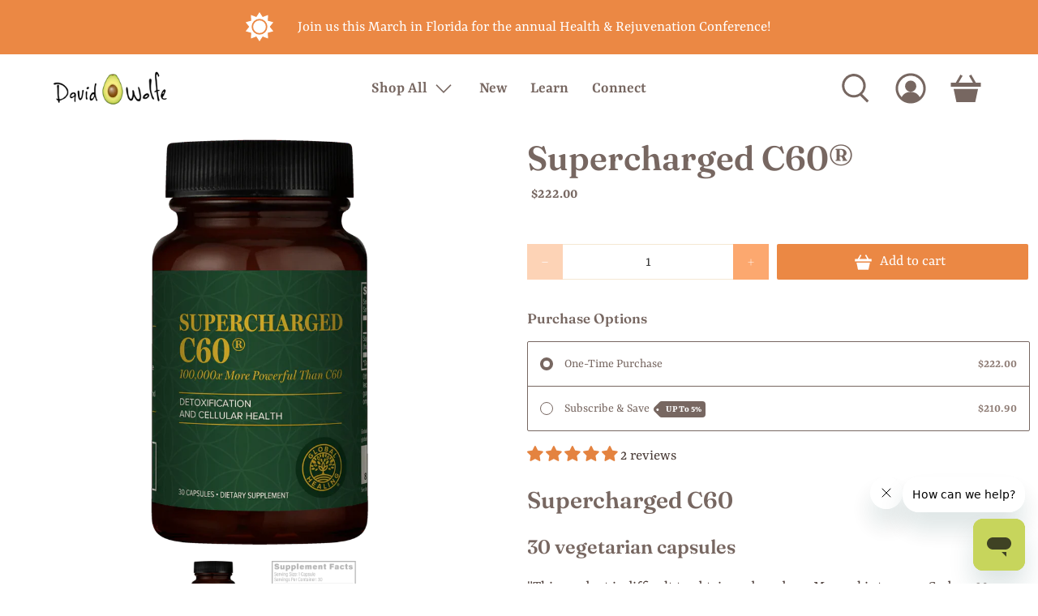

--- FILE ---
content_type: text/html; charset=utf-8
request_url: https://shop.davidwolfe.com/products/supercharged-c60%C2%AE
body_size: 94483
content:


 <!doctype html>
<html class="no-js no-touch" lang="en">
<head>
 
<script>
    window.Store = window.Store || {};
    window.Store.id = 27183098;</script> <meta charset="utf-8"> <meta http-equiv="cleartype" content="on"> <meta name="robots" content="index,follow"> <meta name="viewport" content="width=device-width,initial-scale=1"> <meta name="theme-color" content="#ffffff"> <link rel="canonical" href="https://shop.davidwolfe.com/products/supercharged-c60%c2%ae"><title>Supercharged C60® - David Wolfe Shop</title> <!-- DNS prefetches --> <link rel="dns-prefetch" href="https://cdn.shopify.com"> <link rel="dns-prefetch" href="https://fonts.shopify.com"> <link rel="dns-prefetch" href="https://monorail-edge.shopifysvc.com"> <link rel="dns-prefetch" href="https://ajax.googleapis.com"> <!-- Preconnects --> <link rel="preconnect" href="https://cdn.shopify.com" crossorigin> <link rel="preconnect" href="https://fonts.shopify.com" crossorigin> <link rel="preconnect" href="https://monorail-edge.shopifysvc.com"> <link rel="preconnect" href="https://ajax.googleapis.com"> <!-- Preloads --> <!-- Preload CSS --> <link rel="preload" href="//shop.davidwolfe.com/cdn/shop/t/26/assets/fancybox.css?v=30466120580444283401682095462" as="style"> <link rel="preload" href="//shop.davidwolfe.com/cdn/shop/t/26/assets/styles.css?v=3847567690241083571762627313" as="style"> <!-- Preload JS --> <link rel="preload" href="https://ajax.googleapis.com/ajax/libs/jquery/3.6.0/jquery.min.js" as="script"> <link rel="preload" href="//shop.davidwolfe.com/cdn/shop/t/26/assets/vendors.js?v=11282825012671617991682095462" as="script"> <link rel="preload" href="//shop.davidwolfe.com/cdn/shop/t/26/assets/utilities.js?v=60578754402828476021682095462" as="script"> <link rel="preload" href="//shop.davidwolfe.com/cdn/shop/t/26/assets/app.js?v=115740781135518117041682095480" as="script"> <link rel="preload" href="/services/javascripts/currencies.js" as="script"> <link rel="preload" href="//shop.davidwolfe.com/cdn/shop/t/26/assets/currencyConversion.js?v=131509219858779596601682095462" as="script"> <!-- CSS for Flex --> <link rel="stylesheet" href="//shop.davidwolfe.com/cdn/shop/t/26/assets/fancybox.css?v=30466120580444283401682095462"> <link rel="stylesheet" href="//shop.davidwolfe.com/cdn/shop/t/26/assets/styles.css?v=3847567690241083571762627313"> <script>
    window.PXUTheme = window.PXUTheme || {};
    window.PXUTheme.version = '3.5.0';
    window.PXUTheme.name = 'Flex';</script> <script>
    

window.PXUTheme = window.PXUTheme || {};


window.PXUTheme.info = {
  name: 'Flex',
  version: '3.0.0'
}


window.PXUTheme.currency = {};
window.PXUTheme.currency.show_multiple_currencies = false;
window.PXUTheme.currency.presentment_currency = "USD";
window.PXUTheme.currency.default_currency = "USD";
window.PXUTheme.currency.display_format = "money_with_currency_format";
window.PXUTheme.currency.money_format = "${{amount}} USD";
window.PXUTheme.currency.money_format_no_currency = "${{amount}}";
window.PXUTheme.currency.money_format_currency = "${{amount}} USD";
window.PXUTheme.currency.native_multi_currency = false;
window.PXUTheme.currency.iso_code = "USD";
window.PXUTheme.currency.symbol = "$";



window.PXUTheme.allCountryOptionTags = "\u003coption value=\"United States\" data-provinces=\"[[\u0026quot;Alabama\u0026quot;,\u0026quot;Alabama\u0026quot;],[\u0026quot;Alaska\u0026quot;,\u0026quot;Alaska\u0026quot;],[\u0026quot;American Samoa\u0026quot;,\u0026quot;American Samoa\u0026quot;],[\u0026quot;Arizona\u0026quot;,\u0026quot;Arizona\u0026quot;],[\u0026quot;Arkansas\u0026quot;,\u0026quot;Arkansas\u0026quot;],[\u0026quot;Armed Forces Americas\u0026quot;,\u0026quot;Armed Forces Americas\u0026quot;],[\u0026quot;Armed Forces Europe\u0026quot;,\u0026quot;Armed Forces Europe\u0026quot;],[\u0026quot;Armed Forces Pacific\u0026quot;,\u0026quot;Armed Forces Pacific\u0026quot;],[\u0026quot;California\u0026quot;,\u0026quot;California\u0026quot;],[\u0026quot;Colorado\u0026quot;,\u0026quot;Colorado\u0026quot;],[\u0026quot;Connecticut\u0026quot;,\u0026quot;Connecticut\u0026quot;],[\u0026quot;Delaware\u0026quot;,\u0026quot;Delaware\u0026quot;],[\u0026quot;District of Columbia\u0026quot;,\u0026quot;Washington DC\u0026quot;],[\u0026quot;Federated States of Micronesia\u0026quot;,\u0026quot;Micronesia\u0026quot;],[\u0026quot;Florida\u0026quot;,\u0026quot;Florida\u0026quot;],[\u0026quot;Georgia\u0026quot;,\u0026quot;Georgia\u0026quot;],[\u0026quot;Guam\u0026quot;,\u0026quot;Guam\u0026quot;],[\u0026quot;Hawaii\u0026quot;,\u0026quot;Hawaii\u0026quot;],[\u0026quot;Idaho\u0026quot;,\u0026quot;Idaho\u0026quot;],[\u0026quot;Illinois\u0026quot;,\u0026quot;Illinois\u0026quot;],[\u0026quot;Indiana\u0026quot;,\u0026quot;Indiana\u0026quot;],[\u0026quot;Iowa\u0026quot;,\u0026quot;Iowa\u0026quot;],[\u0026quot;Kansas\u0026quot;,\u0026quot;Kansas\u0026quot;],[\u0026quot;Kentucky\u0026quot;,\u0026quot;Kentucky\u0026quot;],[\u0026quot;Louisiana\u0026quot;,\u0026quot;Louisiana\u0026quot;],[\u0026quot;Maine\u0026quot;,\u0026quot;Maine\u0026quot;],[\u0026quot;Marshall Islands\u0026quot;,\u0026quot;Marshall Islands\u0026quot;],[\u0026quot;Maryland\u0026quot;,\u0026quot;Maryland\u0026quot;],[\u0026quot;Massachusetts\u0026quot;,\u0026quot;Massachusetts\u0026quot;],[\u0026quot;Michigan\u0026quot;,\u0026quot;Michigan\u0026quot;],[\u0026quot;Minnesota\u0026quot;,\u0026quot;Minnesota\u0026quot;],[\u0026quot;Mississippi\u0026quot;,\u0026quot;Mississippi\u0026quot;],[\u0026quot;Missouri\u0026quot;,\u0026quot;Missouri\u0026quot;],[\u0026quot;Montana\u0026quot;,\u0026quot;Montana\u0026quot;],[\u0026quot;Nebraska\u0026quot;,\u0026quot;Nebraska\u0026quot;],[\u0026quot;Nevada\u0026quot;,\u0026quot;Nevada\u0026quot;],[\u0026quot;New Hampshire\u0026quot;,\u0026quot;New Hampshire\u0026quot;],[\u0026quot;New Jersey\u0026quot;,\u0026quot;New Jersey\u0026quot;],[\u0026quot;New Mexico\u0026quot;,\u0026quot;New Mexico\u0026quot;],[\u0026quot;New York\u0026quot;,\u0026quot;New York\u0026quot;],[\u0026quot;North Carolina\u0026quot;,\u0026quot;North Carolina\u0026quot;],[\u0026quot;North Dakota\u0026quot;,\u0026quot;North Dakota\u0026quot;],[\u0026quot;Northern Mariana Islands\u0026quot;,\u0026quot;Northern Mariana Islands\u0026quot;],[\u0026quot;Ohio\u0026quot;,\u0026quot;Ohio\u0026quot;],[\u0026quot;Oklahoma\u0026quot;,\u0026quot;Oklahoma\u0026quot;],[\u0026quot;Oregon\u0026quot;,\u0026quot;Oregon\u0026quot;],[\u0026quot;Palau\u0026quot;,\u0026quot;Palau\u0026quot;],[\u0026quot;Pennsylvania\u0026quot;,\u0026quot;Pennsylvania\u0026quot;],[\u0026quot;Puerto Rico\u0026quot;,\u0026quot;Puerto Rico\u0026quot;],[\u0026quot;Rhode Island\u0026quot;,\u0026quot;Rhode Island\u0026quot;],[\u0026quot;South Carolina\u0026quot;,\u0026quot;South Carolina\u0026quot;],[\u0026quot;South Dakota\u0026quot;,\u0026quot;South Dakota\u0026quot;],[\u0026quot;Tennessee\u0026quot;,\u0026quot;Tennessee\u0026quot;],[\u0026quot;Texas\u0026quot;,\u0026quot;Texas\u0026quot;],[\u0026quot;Utah\u0026quot;,\u0026quot;Utah\u0026quot;],[\u0026quot;Vermont\u0026quot;,\u0026quot;Vermont\u0026quot;],[\u0026quot;Virgin Islands\u0026quot;,\u0026quot;U.S. Virgin Islands\u0026quot;],[\u0026quot;Virginia\u0026quot;,\u0026quot;Virginia\u0026quot;],[\u0026quot;Washington\u0026quot;,\u0026quot;Washington\u0026quot;],[\u0026quot;West Virginia\u0026quot;,\u0026quot;West Virginia\u0026quot;],[\u0026quot;Wisconsin\u0026quot;,\u0026quot;Wisconsin\u0026quot;],[\u0026quot;Wyoming\u0026quot;,\u0026quot;Wyoming\u0026quot;]]\"\u003eUnited States\u003c\/option\u003e\n\u003coption value=\"Canada\" data-provinces=\"[[\u0026quot;Alberta\u0026quot;,\u0026quot;Alberta\u0026quot;],[\u0026quot;British Columbia\u0026quot;,\u0026quot;British Columbia\u0026quot;],[\u0026quot;Manitoba\u0026quot;,\u0026quot;Manitoba\u0026quot;],[\u0026quot;New Brunswick\u0026quot;,\u0026quot;New Brunswick\u0026quot;],[\u0026quot;Newfoundland and Labrador\u0026quot;,\u0026quot;Newfoundland and Labrador\u0026quot;],[\u0026quot;Northwest Territories\u0026quot;,\u0026quot;Northwest Territories\u0026quot;],[\u0026quot;Nova Scotia\u0026quot;,\u0026quot;Nova Scotia\u0026quot;],[\u0026quot;Nunavut\u0026quot;,\u0026quot;Nunavut\u0026quot;],[\u0026quot;Ontario\u0026quot;,\u0026quot;Ontario\u0026quot;],[\u0026quot;Prince Edward Island\u0026quot;,\u0026quot;Prince Edward Island\u0026quot;],[\u0026quot;Quebec\u0026quot;,\u0026quot;Quebec\u0026quot;],[\u0026quot;Saskatchewan\u0026quot;,\u0026quot;Saskatchewan\u0026quot;],[\u0026quot;Yukon\u0026quot;,\u0026quot;Yukon\u0026quot;]]\"\u003eCanada\u003c\/option\u003e\n\u003coption value=\"Australia\" data-provinces=\"[[\u0026quot;Australian Capital Territory\u0026quot;,\u0026quot;Australian Capital Territory\u0026quot;],[\u0026quot;New South Wales\u0026quot;,\u0026quot;New South Wales\u0026quot;],[\u0026quot;Northern Territory\u0026quot;,\u0026quot;Northern Territory\u0026quot;],[\u0026quot;Queensland\u0026quot;,\u0026quot;Queensland\u0026quot;],[\u0026quot;South Australia\u0026quot;,\u0026quot;South Australia\u0026quot;],[\u0026quot;Tasmania\u0026quot;,\u0026quot;Tasmania\u0026quot;],[\u0026quot;Victoria\u0026quot;,\u0026quot;Victoria\u0026quot;],[\u0026quot;Western Australia\u0026quot;,\u0026quot;Western Australia\u0026quot;]]\"\u003eAustralia\u003c\/option\u003e\n\u003coption value=\"Switzerland\" data-provinces=\"[]\"\u003eSwitzerland\u003c\/option\u003e\n\u003coption value=\"---\" data-provinces=\"[]\"\u003e---\u003c\/option\u003e\n\u003coption value=\"Afghanistan\" data-provinces=\"[]\"\u003eAfghanistan\u003c\/option\u003e\n\u003coption value=\"Aland Islands\" data-provinces=\"[]\"\u003eÅland Islands\u003c\/option\u003e\n\u003coption value=\"Albania\" data-provinces=\"[]\"\u003eAlbania\u003c\/option\u003e\n\u003coption value=\"Algeria\" data-provinces=\"[]\"\u003eAlgeria\u003c\/option\u003e\n\u003coption value=\"Andorra\" data-provinces=\"[]\"\u003eAndorra\u003c\/option\u003e\n\u003coption value=\"Angola\" data-provinces=\"[]\"\u003eAngola\u003c\/option\u003e\n\u003coption value=\"Anguilla\" data-provinces=\"[]\"\u003eAnguilla\u003c\/option\u003e\n\u003coption value=\"Antigua And Barbuda\" data-provinces=\"[]\"\u003eAntigua \u0026 Barbuda\u003c\/option\u003e\n\u003coption value=\"Argentina\" data-provinces=\"[[\u0026quot;Buenos Aires\u0026quot;,\u0026quot;Buenos Aires Province\u0026quot;],[\u0026quot;Catamarca\u0026quot;,\u0026quot;Catamarca\u0026quot;],[\u0026quot;Chaco\u0026quot;,\u0026quot;Chaco\u0026quot;],[\u0026quot;Chubut\u0026quot;,\u0026quot;Chubut\u0026quot;],[\u0026quot;Ciudad Autónoma de Buenos Aires\u0026quot;,\u0026quot;Buenos Aires (Autonomous City)\u0026quot;],[\u0026quot;Corrientes\u0026quot;,\u0026quot;Corrientes\u0026quot;],[\u0026quot;Córdoba\u0026quot;,\u0026quot;Córdoba\u0026quot;],[\u0026quot;Entre Ríos\u0026quot;,\u0026quot;Entre Ríos\u0026quot;],[\u0026quot;Formosa\u0026quot;,\u0026quot;Formosa\u0026quot;],[\u0026quot;Jujuy\u0026quot;,\u0026quot;Jujuy\u0026quot;],[\u0026quot;La Pampa\u0026quot;,\u0026quot;La Pampa\u0026quot;],[\u0026quot;La Rioja\u0026quot;,\u0026quot;La Rioja\u0026quot;],[\u0026quot;Mendoza\u0026quot;,\u0026quot;Mendoza\u0026quot;],[\u0026quot;Misiones\u0026quot;,\u0026quot;Misiones\u0026quot;],[\u0026quot;Neuquén\u0026quot;,\u0026quot;Neuquén\u0026quot;],[\u0026quot;Río Negro\u0026quot;,\u0026quot;Río Negro\u0026quot;],[\u0026quot;Salta\u0026quot;,\u0026quot;Salta\u0026quot;],[\u0026quot;San Juan\u0026quot;,\u0026quot;San Juan\u0026quot;],[\u0026quot;San Luis\u0026quot;,\u0026quot;San Luis\u0026quot;],[\u0026quot;Santa Cruz\u0026quot;,\u0026quot;Santa Cruz\u0026quot;],[\u0026quot;Santa Fe\u0026quot;,\u0026quot;Santa Fe\u0026quot;],[\u0026quot;Santiago Del Estero\u0026quot;,\u0026quot;Santiago del Estero\u0026quot;],[\u0026quot;Tierra Del Fuego\u0026quot;,\u0026quot;Tierra del Fuego\u0026quot;],[\u0026quot;Tucumán\u0026quot;,\u0026quot;Tucumán\u0026quot;]]\"\u003eArgentina\u003c\/option\u003e\n\u003coption value=\"Armenia\" data-provinces=\"[]\"\u003eArmenia\u003c\/option\u003e\n\u003coption value=\"Aruba\" data-provinces=\"[]\"\u003eAruba\u003c\/option\u003e\n\u003coption value=\"Ascension Island\" data-provinces=\"[]\"\u003eAscension Island\u003c\/option\u003e\n\u003coption value=\"Australia\" data-provinces=\"[[\u0026quot;Australian Capital Territory\u0026quot;,\u0026quot;Australian Capital Territory\u0026quot;],[\u0026quot;New South Wales\u0026quot;,\u0026quot;New South Wales\u0026quot;],[\u0026quot;Northern Territory\u0026quot;,\u0026quot;Northern Territory\u0026quot;],[\u0026quot;Queensland\u0026quot;,\u0026quot;Queensland\u0026quot;],[\u0026quot;South Australia\u0026quot;,\u0026quot;South Australia\u0026quot;],[\u0026quot;Tasmania\u0026quot;,\u0026quot;Tasmania\u0026quot;],[\u0026quot;Victoria\u0026quot;,\u0026quot;Victoria\u0026quot;],[\u0026quot;Western Australia\u0026quot;,\u0026quot;Western Australia\u0026quot;]]\"\u003eAustralia\u003c\/option\u003e\n\u003coption value=\"Austria\" data-provinces=\"[]\"\u003eAustria\u003c\/option\u003e\n\u003coption value=\"Azerbaijan\" data-provinces=\"[]\"\u003eAzerbaijan\u003c\/option\u003e\n\u003coption value=\"Bahamas\" data-provinces=\"[]\"\u003eBahamas\u003c\/option\u003e\n\u003coption value=\"Bahrain\" data-provinces=\"[]\"\u003eBahrain\u003c\/option\u003e\n\u003coption value=\"Bangladesh\" data-provinces=\"[]\"\u003eBangladesh\u003c\/option\u003e\n\u003coption value=\"Barbados\" data-provinces=\"[]\"\u003eBarbados\u003c\/option\u003e\n\u003coption value=\"Belarus\" data-provinces=\"[]\"\u003eBelarus\u003c\/option\u003e\n\u003coption value=\"Belgium\" data-provinces=\"[]\"\u003eBelgium\u003c\/option\u003e\n\u003coption value=\"Belize\" data-provinces=\"[]\"\u003eBelize\u003c\/option\u003e\n\u003coption value=\"Benin\" data-provinces=\"[]\"\u003eBenin\u003c\/option\u003e\n\u003coption value=\"Bermuda\" data-provinces=\"[]\"\u003eBermuda\u003c\/option\u003e\n\u003coption value=\"Bhutan\" data-provinces=\"[]\"\u003eBhutan\u003c\/option\u003e\n\u003coption value=\"Bolivia\" data-provinces=\"[]\"\u003eBolivia\u003c\/option\u003e\n\u003coption value=\"Bosnia And Herzegovina\" data-provinces=\"[]\"\u003eBosnia \u0026 Herzegovina\u003c\/option\u003e\n\u003coption value=\"Botswana\" data-provinces=\"[]\"\u003eBotswana\u003c\/option\u003e\n\u003coption value=\"Brazil\" data-provinces=\"[[\u0026quot;Acre\u0026quot;,\u0026quot;Acre\u0026quot;],[\u0026quot;Alagoas\u0026quot;,\u0026quot;Alagoas\u0026quot;],[\u0026quot;Amapá\u0026quot;,\u0026quot;Amapá\u0026quot;],[\u0026quot;Amazonas\u0026quot;,\u0026quot;Amazonas\u0026quot;],[\u0026quot;Bahia\u0026quot;,\u0026quot;Bahia\u0026quot;],[\u0026quot;Ceará\u0026quot;,\u0026quot;Ceará\u0026quot;],[\u0026quot;Distrito Federal\u0026quot;,\u0026quot;Federal District\u0026quot;],[\u0026quot;Espírito Santo\u0026quot;,\u0026quot;Espírito Santo\u0026quot;],[\u0026quot;Goiás\u0026quot;,\u0026quot;Goiás\u0026quot;],[\u0026quot;Maranhão\u0026quot;,\u0026quot;Maranhão\u0026quot;],[\u0026quot;Mato Grosso\u0026quot;,\u0026quot;Mato Grosso\u0026quot;],[\u0026quot;Mato Grosso do Sul\u0026quot;,\u0026quot;Mato Grosso do Sul\u0026quot;],[\u0026quot;Minas Gerais\u0026quot;,\u0026quot;Minas Gerais\u0026quot;],[\u0026quot;Paraná\u0026quot;,\u0026quot;Paraná\u0026quot;],[\u0026quot;Paraíba\u0026quot;,\u0026quot;Paraíba\u0026quot;],[\u0026quot;Pará\u0026quot;,\u0026quot;Pará\u0026quot;],[\u0026quot;Pernambuco\u0026quot;,\u0026quot;Pernambuco\u0026quot;],[\u0026quot;Piauí\u0026quot;,\u0026quot;Piauí\u0026quot;],[\u0026quot;Rio Grande do Norte\u0026quot;,\u0026quot;Rio Grande do Norte\u0026quot;],[\u0026quot;Rio Grande do Sul\u0026quot;,\u0026quot;Rio Grande do Sul\u0026quot;],[\u0026quot;Rio de Janeiro\u0026quot;,\u0026quot;Rio de Janeiro\u0026quot;],[\u0026quot;Rondônia\u0026quot;,\u0026quot;Rondônia\u0026quot;],[\u0026quot;Roraima\u0026quot;,\u0026quot;Roraima\u0026quot;],[\u0026quot;Santa Catarina\u0026quot;,\u0026quot;Santa Catarina\u0026quot;],[\u0026quot;Sergipe\u0026quot;,\u0026quot;Sergipe\u0026quot;],[\u0026quot;São Paulo\u0026quot;,\u0026quot;São Paulo\u0026quot;],[\u0026quot;Tocantins\u0026quot;,\u0026quot;Tocantins\u0026quot;]]\"\u003eBrazil\u003c\/option\u003e\n\u003coption value=\"British Indian Ocean Territory\" data-provinces=\"[]\"\u003eBritish Indian Ocean Territory\u003c\/option\u003e\n\u003coption value=\"Virgin Islands, British\" data-provinces=\"[]\"\u003eBritish Virgin Islands\u003c\/option\u003e\n\u003coption value=\"Brunei\" data-provinces=\"[]\"\u003eBrunei\u003c\/option\u003e\n\u003coption value=\"Bulgaria\" data-provinces=\"[]\"\u003eBulgaria\u003c\/option\u003e\n\u003coption value=\"Burkina Faso\" data-provinces=\"[]\"\u003eBurkina Faso\u003c\/option\u003e\n\u003coption value=\"Burundi\" data-provinces=\"[]\"\u003eBurundi\u003c\/option\u003e\n\u003coption value=\"Cambodia\" data-provinces=\"[]\"\u003eCambodia\u003c\/option\u003e\n\u003coption value=\"Republic of Cameroon\" data-provinces=\"[]\"\u003eCameroon\u003c\/option\u003e\n\u003coption value=\"Canada\" data-provinces=\"[[\u0026quot;Alberta\u0026quot;,\u0026quot;Alberta\u0026quot;],[\u0026quot;British Columbia\u0026quot;,\u0026quot;British Columbia\u0026quot;],[\u0026quot;Manitoba\u0026quot;,\u0026quot;Manitoba\u0026quot;],[\u0026quot;New Brunswick\u0026quot;,\u0026quot;New Brunswick\u0026quot;],[\u0026quot;Newfoundland and Labrador\u0026quot;,\u0026quot;Newfoundland and Labrador\u0026quot;],[\u0026quot;Northwest Territories\u0026quot;,\u0026quot;Northwest Territories\u0026quot;],[\u0026quot;Nova Scotia\u0026quot;,\u0026quot;Nova Scotia\u0026quot;],[\u0026quot;Nunavut\u0026quot;,\u0026quot;Nunavut\u0026quot;],[\u0026quot;Ontario\u0026quot;,\u0026quot;Ontario\u0026quot;],[\u0026quot;Prince Edward Island\u0026quot;,\u0026quot;Prince Edward Island\u0026quot;],[\u0026quot;Quebec\u0026quot;,\u0026quot;Quebec\u0026quot;],[\u0026quot;Saskatchewan\u0026quot;,\u0026quot;Saskatchewan\u0026quot;],[\u0026quot;Yukon\u0026quot;,\u0026quot;Yukon\u0026quot;]]\"\u003eCanada\u003c\/option\u003e\n\u003coption value=\"Cape Verde\" data-provinces=\"[]\"\u003eCape Verde\u003c\/option\u003e\n\u003coption value=\"Caribbean Netherlands\" data-provinces=\"[]\"\u003eCaribbean Netherlands\u003c\/option\u003e\n\u003coption value=\"Cayman Islands\" data-provinces=\"[]\"\u003eCayman Islands\u003c\/option\u003e\n\u003coption value=\"Central African Republic\" data-provinces=\"[]\"\u003eCentral African Republic\u003c\/option\u003e\n\u003coption value=\"Chad\" data-provinces=\"[]\"\u003eChad\u003c\/option\u003e\n\u003coption value=\"Chile\" data-provinces=\"[[\u0026quot;Antofagasta\u0026quot;,\u0026quot;Antofagasta\u0026quot;],[\u0026quot;Araucanía\u0026quot;,\u0026quot;Araucanía\u0026quot;],[\u0026quot;Arica and Parinacota\u0026quot;,\u0026quot;Arica y Parinacota\u0026quot;],[\u0026quot;Atacama\u0026quot;,\u0026quot;Atacama\u0026quot;],[\u0026quot;Aysén\u0026quot;,\u0026quot;Aysén\u0026quot;],[\u0026quot;Biobío\u0026quot;,\u0026quot;Bío Bío\u0026quot;],[\u0026quot;Coquimbo\u0026quot;,\u0026quot;Coquimbo\u0026quot;],[\u0026quot;Los Lagos\u0026quot;,\u0026quot;Los Lagos\u0026quot;],[\u0026quot;Los Ríos\u0026quot;,\u0026quot;Los Ríos\u0026quot;],[\u0026quot;Magallanes\u0026quot;,\u0026quot;Magallanes Region\u0026quot;],[\u0026quot;Maule\u0026quot;,\u0026quot;Maule\u0026quot;],[\u0026quot;O\u0026#39;Higgins\u0026quot;,\u0026quot;Libertador General Bernardo O’Higgins\u0026quot;],[\u0026quot;Santiago\u0026quot;,\u0026quot;Santiago Metropolitan\u0026quot;],[\u0026quot;Tarapacá\u0026quot;,\u0026quot;Tarapacá\u0026quot;],[\u0026quot;Valparaíso\u0026quot;,\u0026quot;Valparaíso\u0026quot;],[\u0026quot;Ñuble\u0026quot;,\u0026quot;Ñuble\u0026quot;]]\"\u003eChile\u003c\/option\u003e\n\u003coption value=\"China\" data-provinces=\"[[\u0026quot;Anhui\u0026quot;,\u0026quot;Anhui\u0026quot;],[\u0026quot;Beijing\u0026quot;,\u0026quot;Beijing\u0026quot;],[\u0026quot;Chongqing\u0026quot;,\u0026quot;Chongqing\u0026quot;],[\u0026quot;Fujian\u0026quot;,\u0026quot;Fujian\u0026quot;],[\u0026quot;Gansu\u0026quot;,\u0026quot;Gansu\u0026quot;],[\u0026quot;Guangdong\u0026quot;,\u0026quot;Guangdong\u0026quot;],[\u0026quot;Guangxi\u0026quot;,\u0026quot;Guangxi\u0026quot;],[\u0026quot;Guizhou\u0026quot;,\u0026quot;Guizhou\u0026quot;],[\u0026quot;Hainan\u0026quot;,\u0026quot;Hainan\u0026quot;],[\u0026quot;Hebei\u0026quot;,\u0026quot;Hebei\u0026quot;],[\u0026quot;Heilongjiang\u0026quot;,\u0026quot;Heilongjiang\u0026quot;],[\u0026quot;Henan\u0026quot;,\u0026quot;Henan\u0026quot;],[\u0026quot;Hubei\u0026quot;,\u0026quot;Hubei\u0026quot;],[\u0026quot;Hunan\u0026quot;,\u0026quot;Hunan\u0026quot;],[\u0026quot;Inner Mongolia\u0026quot;,\u0026quot;Inner Mongolia\u0026quot;],[\u0026quot;Jiangsu\u0026quot;,\u0026quot;Jiangsu\u0026quot;],[\u0026quot;Jiangxi\u0026quot;,\u0026quot;Jiangxi\u0026quot;],[\u0026quot;Jilin\u0026quot;,\u0026quot;Jilin\u0026quot;],[\u0026quot;Liaoning\u0026quot;,\u0026quot;Liaoning\u0026quot;],[\u0026quot;Ningxia\u0026quot;,\u0026quot;Ningxia\u0026quot;],[\u0026quot;Qinghai\u0026quot;,\u0026quot;Qinghai\u0026quot;],[\u0026quot;Shaanxi\u0026quot;,\u0026quot;Shaanxi\u0026quot;],[\u0026quot;Shandong\u0026quot;,\u0026quot;Shandong\u0026quot;],[\u0026quot;Shanghai\u0026quot;,\u0026quot;Shanghai\u0026quot;],[\u0026quot;Shanxi\u0026quot;,\u0026quot;Shanxi\u0026quot;],[\u0026quot;Sichuan\u0026quot;,\u0026quot;Sichuan\u0026quot;],[\u0026quot;Tianjin\u0026quot;,\u0026quot;Tianjin\u0026quot;],[\u0026quot;Xinjiang\u0026quot;,\u0026quot;Xinjiang\u0026quot;],[\u0026quot;Xizang\u0026quot;,\u0026quot;Tibet\u0026quot;],[\u0026quot;Yunnan\u0026quot;,\u0026quot;Yunnan\u0026quot;],[\u0026quot;Zhejiang\u0026quot;,\u0026quot;Zhejiang\u0026quot;]]\"\u003eChina\u003c\/option\u003e\n\u003coption value=\"Christmas Island\" data-provinces=\"[]\"\u003eChristmas Island\u003c\/option\u003e\n\u003coption value=\"Cocos (Keeling) Islands\" data-provinces=\"[]\"\u003eCocos (Keeling) Islands\u003c\/option\u003e\n\u003coption value=\"Colombia\" data-provinces=\"[[\u0026quot;Amazonas\u0026quot;,\u0026quot;Amazonas\u0026quot;],[\u0026quot;Antioquia\u0026quot;,\u0026quot;Antioquia\u0026quot;],[\u0026quot;Arauca\u0026quot;,\u0026quot;Arauca\u0026quot;],[\u0026quot;Atlántico\u0026quot;,\u0026quot;Atlántico\u0026quot;],[\u0026quot;Bogotá, D.C.\u0026quot;,\u0026quot;Capital District\u0026quot;],[\u0026quot;Bolívar\u0026quot;,\u0026quot;Bolívar\u0026quot;],[\u0026quot;Boyacá\u0026quot;,\u0026quot;Boyacá\u0026quot;],[\u0026quot;Caldas\u0026quot;,\u0026quot;Caldas\u0026quot;],[\u0026quot;Caquetá\u0026quot;,\u0026quot;Caquetá\u0026quot;],[\u0026quot;Casanare\u0026quot;,\u0026quot;Casanare\u0026quot;],[\u0026quot;Cauca\u0026quot;,\u0026quot;Cauca\u0026quot;],[\u0026quot;Cesar\u0026quot;,\u0026quot;Cesar\u0026quot;],[\u0026quot;Chocó\u0026quot;,\u0026quot;Chocó\u0026quot;],[\u0026quot;Cundinamarca\u0026quot;,\u0026quot;Cundinamarca\u0026quot;],[\u0026quot;Córdoba\u0026quot;,\u0026quot;Córdoba\u0026quot;],[\u0026quot;Guainía\u0026quot;,\u0026quot;Guainía\u0026quot;],[\u0026quot;Guaviare\u0026quot;,\u0026quot;Guaviare\u0026quot;],[\u0026quot;Huila\u0026quot;,\u0026quot;Huila\u0026quot;],[\u0026quot;La Guajira\u0026quot;,\u0026quot;La Guajira\u0026quot;],[\u0026quot;Magdalena\u0026quot;,\u0026quot;Magdalena\u0026quot;],[\u0026quot;Meta\u0026quot;,\u0026quot;Meta\u0026quot;],[\u0026quot;Nariño\u0026quot;,\u0026quot;Nariño\u0026quot;],[\u0026quot;Norte de Santander\u0026quot;,\u0026quot;Norte de Santander\u0026quot;],[\u0026quot;Putumayo\u0026quot;,\u0026quot;Putumayo\u0026quot;],[\u0026quot;Quindío\u0026quot;,\u0026quot;Quindío\u0026quot;],[\u0026quot;Risaralda\u0026quot;,\u0026quot;Risaralda\u0026quot;],[\u0026quot;San Andrés, Providencia y Santa Catalina\u0026quot;,\u0026quot;San Andrés \\u0026 Providencia\u0026quot;],[\u0026quot;Santander\u0026quot;,\u0026quot;Santander\u0026quot;],[\u0026quot;Sucre\u0026quot;,\u0026quot;Sucre\u0026quot;],[\u0026quot;Tolima\u0026quot;,\u0026quot;Tolima\u0026quot;],[\u0026quot;Valle del Cauca\u0026quot;,\u0026quot;Valle del Cauca\u0026quot;],[\u0026quot;Vaupés\u0026quot;,\u0026quot;Vaupés\u0026quot;],[\u0026quot;Vichada\u0026quot;,\u0026quot;Vichada\u0026quot;]]\"\u003eColombia\u003c\/option\u003e\n\u003coption value=\"Comoros\" data-provinces=\"[]\"\u003eComoros\u003c\/option\u003e\n\u003coption value=\"Congo\" data-provinces=\"[]\"\u003eCongo - Brazzaville\u003c\/option\u003e\n\u003coption value=\"Congo, The Democratic Republic Of The\" data-provinces=\"[]\"\u003eCongo - Kinshasa\u003c\/option\u003e\n\u003coption value=\"Cook Islands\" data-provinces=\"[]\"\u003eCook Islands\u003c\/option\u003e\n\u003coption value=\"Costa Rica\" data-provinces=\"[[\u0026quot;Alajuela\u0026quot;,\u0026quot;Alajuela\u0026quot;],[\u0026quot;Cartago\u0026quot;,\u0026quot;Cartago\u0026quot;],[\u0026quot;Guanacaste\u0026quot;,\u0026quot;Guanacaste\u0026quot;],[\u0026quot;Heredia\u0026quot;,\u0026quot;Heredia\u0026quot;],[\u0026quot;Limón\u0026quot;,\u0026quot;Limón\u0026quot;],[\u0026quot;Puntarenas\u0026quot;,\u0026quot;Puntarenas\u0026quot;],[\u0026quot;San José\u0026quot;,\u0026quot;San José\u0026quot;]]\"\u003eCosta Rica\u003c\/option\u003e\n\u003coption value=\"Croatia\" data-provinces=\"[]\"\u003eCroatia\u003c\/option\u003e\n\u003coption value=\"Curaçao\" data-provinces=\"[]\"\u003eCuraçao\u003c\/option\u003e\n\u003coption value=\"Cyprus\" data-provinces=\"[]\"\u003eCyprus\u003c\/option\u003e\n\u003coption value=\"Czech Republic\" data-provinces=\"[]\"\u003eCzechia\u003c\/option\u003e\n\u003coption value=\"Côte d'Ivoire\" data-provinces=\"[]\"\u003eCôte d’Ivoire\u003c\/option\u003e\n\u003coption value=\"Denmark\" data-provinces=\"[]\"\u003eDenmark\u003c\/option\u003e\n\u003coption value=\"Djibouti\" data-provinces=\"[]\"\u003eDjibouti\u003c\/option\u003e\n\u003coption value=\"Dominica\" data-provinces=\"[]\"\u003eDominica\u003c\/option\u003e\n\u003coption value=\"Dominican Republic\" data-provinces=\"[]\"\u003eDominican Republic\u003c\/option\u003e\n\u003coption value=\"Ecuador\" data-provinces=\"[]\"\u003eEcuador\u003c\/option\u003e\n\u003coption value=\"Egypt\" data-provinces=\"[[\u0026quot;6th of October\u0026quot;,\u0026quot;6th of October\u0026quot;],[\u0026quot;Al Sharqia\u0026quot;,\u0026quot;Al Sharqia\u0026quot;],[\u0026quot;Alexandria\u0026quot;,\u0026quot;Alexandria\u0026quot;],[\u0026quot;Aswan\u0026quot;,\u0026quot;Aswan\u0026quot;],[\u0026quot;Asyut\u0026quot;,\u0026quot;Asyut\u0026quot;],[\u0026quot;Beheira\u0026quot;,\u0026quot;Beheira\u0026quot;],[\u0026quot;Beni Suef\u0026quot;,\u0026quot;Beni Suef\u0026quot;],[\u0026quot;Cairo\u0026quot;,\u0026quot;Cairo\u0026quot;],[\u0026quot;Dakahlia\u0026quot;,\u0026quot;Dakahlia\u0026quot;],[\u0026quot;Damietta\u0026quot;,\u0026quot;Damietta\u0026quot;],[\u0026quot;Faiyum\u0026quot;,\u0026quot;Faiyum\u0026quot;],[\u0026quot;Gharbia\u0026quot;,\u0026quot;Gharbia\u0026quot;],[\u0026quot;Giza\u0026quot;,\u0026quot;Giza\u0026quot;],[\u0026quot;Helwan\u0026quot;,\u0026quot;Helwan\u0026quot;],[\u0026quot;Ismailia\u0026quot;,\u0026quot;Ismailia\u0026quot;],[\u0026quot;Kafr el-Sheikh\u0026quot;,\u0026quot;Kafr el-Sheikh\u0026quot;],[\u0026quot;Luxor\u0026quot;,\u0026quot;Luxor\u0026quot;],[\u0026quot;Matrouh\u0026quot;,\u0026quot;Matrouh\u0026quot;],[\u0026quot;Minya\u0026quot;,\u0026quot;Minya\u0026quot;],[\u0026quot;Monufia\u0026quot;,\u0026quot;Monufia\u0026quot;],[\u0026quot;New Valley\u0026quot;,\u0026quot;New Valley\u0026quot;],[\u0026quot;North Sinai\u0026quot;,\u0026quot;North Sinai\u0026quot;],[\u0026quot;Port Said\u0026quot;,\u0026quot;Port Said\u0026quot;],[\u0026quot;Qalyubia\u0026quot;,\u0026quot;Qalyubia\u0026quot;],[\u0026quot;Qena\u0026quot;,\u0026quot;Qena\u0026quot;],[\u0026quot;Red Sea\u0026quot;,\u0026quot;Red Sea\u0026quot;],[\u0026quot;Sohag\u0026quot;,\u0026quot;Sohag\u0026quot;],[\u0026quot;South Sinai\u0026quot;,\u0026quot;South Sinai\u0026quot;],[\u0026quot;Suez\u0026quot;,\u0026quot;Suez\u0026quot;]]\"\u003eEgypt\u003c\/option\u003e\n\u003coption value=\"El Salvador\" data-provinces=\"[[\u0026quot;Ahuachapán\u0026quot;,\u0026quot;Ahuachapán\u0026quot;],[\u0026quot;Cabañas\u0026quot;,\u0026quot;Cabañas\u0026quot;],[\u0026quot;Chalatenango\u0026quot;,\u0026quot;Chalatenango\u0026quot;],[\u0026quot;Cuscatlán\u0026quot;,\u0026quot;Cuscatlán\u0026quot;],[\u0026quot;La Libertad\u0026quot;,\u0026quot;La Libertad\u0026quot;],[\u0026quot;La Paz\u0026quot;,\u0026quot;La Paz\u0026quot;],[\u0026quot;La Unión\u0026quot;,\u0026quot;La Unión\u0026quot;],[\u0026quot;Morazán\u0026quot;,\u0026quot;Morazán\u0026quot;],[\u0026quot;San Miguel\u0026quot;,\u0026quot;San Miguel\u0026quot;],[\u0026quot;San Salvador\u0026quot;,\u0026quot;San Salvador\u0026quot;],[\u0026quot;San Vicente\u0026quot;,\u0026quot;San Vicente\u0026quot;],[\u0026quot;Santa Ana\u0026quot;,\u0026quot;Santa Ana\u0026quot;],[\u0026quot;Sonsonate\u0026quot;,\u0026quot;Sonsonate\u0026quot;],[\u0026quot;Usulután\u0026quot;,\u0026quot;Usulután\u0026quot;]]\"\u003eEl Salvador\u003c\/option\u003e\n\u003coption value=\"Equatorial Guinea\" data-provinces=\"[]\"\u003eEquatorial Guinea\u003c\/option\u003e\n\u003coption value=\"Eritrea\" data-provinces=\"[]\"\u003eEritrea\u003c\/option\u003e\n\u003coption value=\"Estonia\" data-provinces=\"[]\"\u003eEstonia\u003c\/option\u003e\n\u003coption value=\"Eswatini\" data-provinces=\"[]\"\u003eEswatini\u003c\/option\u003e\n\u003coption value=\"Ethiopia\" data-provinces=\"[]\"\u003eEthiopia\u003c\/option\u003e\n\u003coption value=\"Falkland Islands (Malvinas)\" data-provinces=\"[]\"\u003eFalkland Islands\u003c\/option\u003e\n\u003coption value=\"Faroe Islands\" data-provinces=\"[]\"\u003eFaroe Islands\u003c\/option\u003e\n\u003coption value=\"Fiji\" data-provinces=\"[]\"\u003eFiji\u003c\/option\u003e\n\u003coption value=\"Finland\" data-provinces=\"[]\"\u003eFinland\u003c\/option\u003e\n\u003coption value=\"France\" data-provinces=\"[]\"\u003eFrance\u003c\/option\u003e\n\u003coption value=\"French Guiana\" data-provinces=\"[]\"\u003eFrench Guiana\u003c\/option\u003e\n\u003coption value=\"French Polynesia\" data-provinces=\"[]\"\u003eFrench Polynesia\u003c\/option\u003e\n\u003coption value=\"French Southern Territories\" data-provinces=\"[]\"\u003eFrench Southern Territories\u003c\/option\u003e\n\u003coption value=\"Gabon\" data-provinces=\"[]\"\u003eGabon\u003c\/option\u003e\n\u003coption value=\"Gambia\" data-provinces=\"[]\"\u003eGambia\u003c\/option\u003e\n\u003coption value=\"Georgia\" data-provinces=\"[]\"\u003eGeorgia\u003c\/option\u003e\n\u003coption value=\"Germany\" data-provinces=\"[]\"\u003eGermany\u003c\/option\u003e\n\u003coption value=\"Ghana\" data-provinces=\"[]\"\u003eGhana\u003c\/option\u003e\n\u003coption value=\"Gibraltar\" data-provinces=\"[]\"\u003eGibraltar\u003c\/option\u003e\n\u003coption value=\"Greece\" data-provinces=\"[]\"\u003eGreece\u003c\/option\u003e\n\u003coption value=\"Greenland\" data-provinces=\"[]\"\u003eGreenland\u003c\/option\u003e\n\u003coption value=\"Grenada\" data-provinces=\"[]\"\u003eGrenada\u003c\/option\u003e\n\u003coption value=\"Guadeloupe\" data-provinces=\"[]\"\u003eGuadeloupe\u003c\/option\u003e\n\u003coption value=\"Guatemala\" data-provinces=\"[[\u0026quot;Alta Verapaz\u0026quot;,\u0026quot;Alta Verapaz\u0026quot;],[\u0026quot;Baja Verapaz\u0026quot;,\u0026quot;Baja Verapaz\u0026quot;],[\u0026quot;Chimaltenango\u0026quot;,\u0026quot;Chimaltenango\u0026quot;],[\u0026quot;Chiquimula\u0026quot;,\u0026quot;Chiquimula\u0026quot;],[\u0026quot;El Progreso\u0026quot;,\u0026quot;El Progreso\u0026quot;],[\u0026quot;Escuintla\u0026quot;,\u0026quot;Escuintla\u0026quot;],[\u0026quot;Guatemala\u0026quot;,\u0026quot;Guatemala\u0026quot;],[\u0026quot;Huehuetenango\u0026quot;,\u0026quot;Huehuetenango\u0026quot;],[\u0026quot;Izabal\u0026quot;,\u0026quot;Izabal\u0026quot;],[\u0026quot;Jalapa\u0026quot;,\u0026quot;Jalapa\u0026quot;],[\u0026quot;Jutiapa\u0026quot;,\u0026quot;Jutiapa\u0026quot;],[\u0026quot;Petén\u0026quot;,\u0026quot;Petén\u0026quot;],[\u0026quot;Quetzaltenango\u0026quot;,\u0026quot;Quetzaltenango\u0026quot;],[\u0026quot;Quiché\u0026quot;,\u0026quot;Quiché\u0026quot;],[\u0026quot;Retalhuleu\u0026quot;,\u0026quot;Retalhuleu\u0026quot;],[\u0026quot;Sacatepéquez\u0026quot;,\u0026quot;Sacatepéquez\u0026quot;],[\u0026quot;San Marcos\u0026quot;,\u0026quot;San Marcos\u0026quot;],[\u0026quot;Santa Rosa\u0026quot;,\u0026quot;Santa Rosa\u0026quot;],[\u0026quot;Sololá\u0026quot;,\u0026quot;Sololá\u0026quot;],[\u0026quot;Suchitepéquez\u0026quot;,\u0026quot;Suchitepéquez\u0026quot;],[\u0026quot;Totonicapán\u0026quot;,\u0026quot;Totonicapán\u0026quot;],[\u0026quot;Zacapa\u0026quot;,\u0026quot;Zacapa\u0026quot;]]\"\u003eGuatemala\u003c\/option\u003e\n\u003coption value=\"Guernsey\" data-provinces=\"[]\"\u003eGuernsey\u003c\/option\u003e\n\u003coption value=\"Guinea\" data-provinces=\"[]\"\u003eGuinea\u003c\/option\u003e\n\u003coption value=\"Guinea Bissau\" data-provinces=\"[]\"\u003eGuinea-Bissau\u003c\/option\u003e\n\u003coption value=\"Guyana\" data-provinces=\"[]\"\u003eGuyana\u003c\/option\u003e\n\u003coption value=\"Haiti\" data-provinces=\"[]\"\u003eHaiti\u003c\/option\u003e\n\u003coption value=\"Honduras\" data-provinces=\"[]\"\u003eHonduras\u003c\/option\u003e\n\u003coption value=\"Hong Kong\" data-provinces=\"[[\u0026quot;Hong Kong Island\u0026quot;,\u0026quot;Hong Kong Island\u0026quot;],[\u0026quot;Kowloon\u0026quot;,\u0026quot;Kowloon\u0026quot;],[\u0026quot;New Territories\u0026quot;,\u0026quot;New Territories\u0026quot;]]\"\u003eHong Kong SAR\u003c\/option\u003e\n\u003coption value=\"Hungary\" data-provinces=\"[]\"\u003eHungary\u003c\/option\u003e\n\u003coption value=\"Iceland\" data-provinces=\"[]\"\u003eIceland\u003c\/option\u003e\n\u003coption value=\"India\" data-provinces=\"[[\u0026quot;Andaman and Nicobar Islands\u0026quot;,\u0026quot;Andaman and Nicobar Islands\u0026quot;],[\u0026quot;Andhra Pradesh\u0026quot;,\u0026quot;Andhra Pradesh\u0026quot;],[\u0026quot;Arunachal Pradesh\u0026quot;,\u0026quot;Arunachal Pradesh\u0026quot;],[\u0026quot;Assam\u0026quot;,\u0026quot;Assam\u0026quot;],[\u0026quot;Bihar\u0026quot;,\u0026quot;Bihar\u0026quot;],[\u0026quot;Chandigarh\u0026quot;,\u0026quot;Chandigarh\u0026quot;],[\u0026quot;Chhattisgarh\u0026quot;,\u0026quot;Chhattisgarh\u0026quot;],[\u0026quot;Dadra and Nagar Haveli\u0026quot;,\u0026quot;Dadra and Nagar Haveli\u0026quot;],[\u0026quot;Daman and Diu\u0026quot;,\u0026quot;Daman and Diu\u0026quot;],[\u0026quot;Delhi\u0026quot;,\u0026quot;Delhi\u0026quot;],[\u0026quot;Goa\u0026quot;,\u0026quot;Goa\u0026quot;],[\u0026quot;Gujarat\u0026quot;,\u0026quot;Gujarat\u0026quot;],[\u0026quot;Haryana\u0026quot;,\u0026quot;Haryana\u0026quot;],[\u0026quot;Himachal Pradesh\u0026quot;,\u0026quot;Himachal Pradesh\u0026quot;],[\u0026quot;Jammu and Kashmir\u0026quot;,\u0026quot;Jammu and Kashmir\u0026quot;],[\u0026quot;Jharkhand\u0026quot;,\u0026quot;Jharkhand\u0026quot;],[\u0026quot;Karnataka\u0026quot;,\u0026quot;Karnataka\u0026quot;],[\u0026quot;Kerala\u0026quot;,\u0026quot;Kerala\u0026quot;],[\u0026quot;Ladakh\u0026quot;,\u0026quot;Ladakh\u0026quot;],[\u0026quot;Lakshadweep\u0026quot;,\u0026quot;Lakshadweep\u0026quot;],[\u0026quot;Madhya Pradesh\u0026quot;,\u0026quot;Madhya Pradesh\u0026quot;],[\u0026quot;Maharashtra\u0026quot;,\u0026quot;Maharashtra\u0026quot;],[\u0026quot;Manipur\u0026quot;,\u0026quot;Manipur\u0026quot;],[\u0026quot;Meghalaya\u0026quot;,\u0026quot;Meghalaya\u0026quot;],[\u0026quot;Mizoram\u0026quot;,\u0026quot;Mizoram\u0026quot;],[\u0026quot;Nagaland\u0026quot;,\u0026quot;Nagaland\u0026quot;],[\u0026quot;Odisha\u0026quot;,\u0026quot;Odisha\u0026quot;],[\u0026quot;Puducherry\u0026quot;,\u0026quot;Puducherry\u0026quot;],[\u0026quot;Punjab\u0026quot;,\u0026quot;Punjab\u0026quot;],[\u0026quot;Rajasthan\u0026quot;,\u0026quot;Rajasthan\u0026quot;],[\u0026quot;Sikkim\u0026quot;,\u0026quot;Sikkim\u0026quot;],[\u0026quot;Tamil Nadu\u0026quot;,\u0026quot;Tamil Nadu\u0026quot;],[\u0026quot;Telangana\u0026quot;,\u0026quot;Telangana\u0026quot;],[\u0026quot;Tripura\u0026quot;,\u0026quot;Tripura\u0026quot;],[\u0026quot;Uttar Pradesh\u0026quot;,\u0026quot;Uttar Pradesh\u0026quot;],[\u0026quot;Uttarakhand\u0026quot;,\u0026quot;Uttarakhand\u0026quot;],[\u0026quot;West Bengal\u0026quot;,\u0026quot;West Bengal\u0026quot;]]\"\u003eIndia\u003c\/option\u003e\n\u003coption value=\"Indonesia\" data-provinces=\"[[\u0026quot;Aceh\u0026quot;,\u0026quot;Aceh\u0026quot;],[\u0026quot;Bali\u0026quot;,\u0026quot;Bali\u0026quot;],[\u0026quot;Bangka Belitung\u0026quot;,\u0026quot;Bangka–Belitung Islands\u0026quot;],[\u0026quot;Banten\u0026quot;,\u0026quot;Banten\u0026quot;],[\u0026quot;Bengkulu\u0026quot;,\u0026quot;Bengkulu\u0026quot;],[\u0026quot;Gorontalo\u0026quot;,\u0026quot;Gorontalo\u0026quot;],[\u0026quot;Jakarta\u0026quot;,\u0026quot;Jakarta\u0026quot;],[\u0026quot;Jambi\u0026quot;,\u0026quot;Jambi\u0026quot;],[\u0026quot;Jawa Barat\u0026quot;,\u0026quot;West Java\u0026quot;],[\u0026quot;Jawa Tengah\u0026quot;,\u0026quot;Central Java\u0026quot;],[\u0026quot;Jawa Timur\u0026quot;,\u0026quot;East Java\u0026quot;],[\u0026quot;Kalimantan Barat\u0026quot;,\u0026quot;West Kalimantan\u0026quot;],[\u0026quot;Kalimantan Selatan\u0026quot;,\u0026quot;South Kalimantan\u0026quot;],[\u0026quot;Kalimantan Tengah\u0026quot;,\u0026quot;Central Kalimantan\u0026quot;],[\u0026quot;Kalimantan Timur\u0026quot;,\u0026quot;East Kalimantan\u0026quot;],[\u0026quot;Kalimantan Utara\u0026quot;,\u0026quot;North Kalimantan\u0026quot;],[\u0026quot;Kepulauan Riau\u0026quot;,\u0026quot;Riau Islands\u0026quot;],[\u0026quot;Lampung\u0026quot;,\u0026quot;Lampung\u0026quot;],[\u0026quot;Maluku\u0026quot;,\u0026quot;Maluku\u0026quot;],[\u0026quot;Maluku Utara\u0026quot;,\u0026quot;North Maluku\u0026quot;],[\u0026quot;North Sumatra\u0026quot;,\u0026quot;North Sumatra\u0026quot;],[\u0026quot;Nusa Tenggara Barat\u0026quot;,\u0026quot;West Nusa Tenggara\u0026quot;],[\u0026quot;Nusa Tenggara Timur\u0026quot;,\u0026quot;East Nusa Tenggara\u0026quot;],[\u0026quot;Papua\u0026quot;,\u0026quot;Papua\u0026quot;],[\u0026quot;Papua Barat\u0026quot;,\u0026quot;West Papua\u0026quot;],[\u0026quot;Riau\u0026quot;,\u0026quot;Riau\u0026quot;],[\u0026quot;South Sumatra\u0026quot;,\u0026quot;South Sumatra\u0026quot;],[\u0026quot;Sulawesi Barat\u0026quot;,\u0026quot;West Sulawesi\u0026quot;],[\u0026quot;Sulawesi Selatan\u0026quot;,\u0026quot;South Sulawesi\u0026quot;],[\u0026quot;Sulawesi Tengah\u0026quot;,\u0026quot;Central Sulawesi\u0026quot;],[\u0026quot;Sulawesi Tenggara\u0026quot;,\u0026quot;Southeast Sulawesi\u0026quot;],[\u0026quot;Sulawesi Utara\u0026quot;,\u0026quot;North Sulawesi\u0026quot;],[\u0026quot;West Sumatra\u0026quot;,\u0026quot;West Sumatra\u0026quot;],[\u0026quot;Yogyakarta\u0026quot;,\u0026quot;Yogyakarta\u0026quot;]]\"\u003eIndonesia\u003c\/option\u003e\n\u003coption value=\"Iraq\" data-provinces=\"[]\"\u003eIraq\u003c\/option\u003e\n\u003coption value=\"Ireland\" data-provinces=\"[[\u0026quot;Carlow\u0026quot;,\u0026quot;Carlow\u0026quot;],[\u0026quot;Cavan\u0026quot;,\u0026quot;Cavan\u0026quot;],[\u0026quot;Clare\u0026quot;,\u0026quot;Clare\u0026quot;],[\u0026quot;Cork\u0026quot;,\u0026quot;Cork\u0026quot;],[\u0026quot;Donegal\u0026quot;,\u0026quot;Donegal\u0026quot;],[\u0026quot;Dublin\u0026quot;,\u0026quot;Dublin\u0026quot;],[\u0026quot;Galway\u0026quot;,\u0026quot;Galway\u0026quot;],[\u0026quot;Kerry\u0026quot;,\u0026quot;Kerry\u0026quot;],[\u0026quot;Kildare\u0026quot;,\u0026quot;Kildare\u0026quot;],[\u0026quot;Kilkenny\u0026quot;,\u0026quot;Kilkenny\u0026quot;],[\u0026quot;Laois\u0026quot;,\u0026quot;Laois\u0026quot;],[\u0026quot;Leitrim\u0026quot;,\u0026quot;Leitrim\u0026quot;],[\u0026quot;Limerick\u0026quot;,\u0026quot;Limerick\u0026quot;],[\u0026quot;Longford\u0026quot;,\u0026quot;Longford\u0026quot;],[\u0026quot;Louth\u0026quot;,\u0026quot;Louth\u0026quot;],[\u0026quot;Mayo\u0026quot;,\u0026quot;Mayo\u0026quot;],[\u0026quot;Meath\u0026quot;,\u0026quot;Meath\u0026quot;],[\u0026quot;Monaghan\u0026quot;,\u0026quot;Monaghan\u0026quot;],[\u0026quot;Offaly\u0026quot;,\u0026quot;Offaly\u0026quot;],[\u0026quot;Roscommon\u0026quot;,\u0026quot;Roscommon\u0026quot;],[\u0026quot;Sligo\u0026quot;,\u0026quot;Sligo\u0026quot;],[\u0026quot;Tipperary\u0026quot;,\u0026quot;Tipperary\u0026quot;],[\u0026quot;Waterford\u0026quot;,\u0026quot;Waterford\u0026quot;],[\u0026quot;Westmeath\u0026quot;,\u0026quot;Westmeath\u0026quot;],[\u0026quot;Wexford\u0026quot;,\u0026quot;Wexford\u0026quot;],[\u0026quot;Wicklow\u0026quot;,\u0026quot;Wicklow\u0026quot;]]\"\u003eIreland\u003c\/option\u003e\n\u003coption value=\"Isle Of Man\" data-provinces=\"[]\"\u003eIsle of Man\u003c\/option\u003e\n\u003coption value=\"Israel\" data-provinces=\"[]\"\u003eIsrael\u003c\/option\u003e\n\u003coption value=\"Italy\" data-provinces=\"[[\u0026quot;Agrigento\u0026quot;,\u0026quot;Agrigento\u0026quot;],[\u0026quot;Alessandria\u0026quot;,\u0026quot;Alessandria\u0026quot;],[\u0026quot;Ancona\u0026quot;,\u0026quot;Ancona\u0026quot;],[\u0026quot;Aosta\u0026quot;,\u0026quot;Aosta Valley\u0026quot;],[\u0026quot;Arezzo\u0026quot;,\u0026quot;Arezzo\u0026quot;],[\u0026quot;Ascoli Piceno\u0026quot;,\u0026quot;Ascoli Piceno\u0026quot;],[\u0026quot;Asti\u0026quot;,\u0026quot;Asti\u0026quot;],[\u0026quot;Avellino\u0026quot;,\u0026quot;Avellino\u0026quot;],[\u0026quot;Bari\u0026quot;,\u0026quot;Bari\u0026quot;],[\u0026quot;Barletta-Andria-Trani\u0026quot;,\u0026quot;Barletta-Andria-Trani\u0026quot;],[\u0026quot;Belluno\u0026quot;,\u0026quot;Belluno\u0026quot;],[\u0026quot;Benevento\u0026quot;,\u0026quot;Benevento\u0026quot;],[\u0026quot;Bergamo\u0026quot;,\u0026quot;Bergamo\u0026quot;],[\u0026quot;Biella\u0026quot;,\u0026quot;Biella\u0026quot;],[\u0026quot;Bologna\u0026quot;,\u0026quot;Bologna\u0026quot;],[\u0026quot;Bolzano\u0026quot;,\u0026quot;South Tyrol\u0026quot;],[\u0026quot;Brescia\u0026quot;,\u0026quot;Brescia\u0026quot;],[\u0026quot;Brindisi\u0026quot;,\u0026quot;Brindisi\u0026quot;],[\u0026quot;Cagliari\u0026quot;,\u0026quot;Cagliari\u0026quot;],[\u0026quot;Caltanissetta\u0026quot;,\u0026quot;Caltanissetta\u0026quot;],[\u0026quot;Campobasso\u0026quot;,\u0026quot;Campobasso\u0026quot;],[\u0026quot;Carbonia-Iglesias\u0026quot;,\u0026quot;Carbonia-Iglesias\u0026quot;],[\u0026quot;Caserta\u0026quot;,\u0026quot;Caserta\u0026quot;],[\u0026quot;Catania\u0026quot;,\u0026quot;Catania\u0026quot;],[\u0026quot;Catanzaro\u0026quot;,\u0026quot;Catanzaro\u0026quot;],[\u0026quot;Chieti\u0026quot;,\u0026quot;Chieti\u0026quot;],[\u0026quot;Como\u0026quot;,\u0026quot;Como\u0026quot;],[\u0026quot;Cosenza\u0026quot;,\u0026quot;Cosenza\u0026quot;],[\u0026quot;Cremona\u0026quot;,\u0026quot;Cremona\u0026quot;],[\u0026quot;Crotone\u0026quot;,\u0026quot;Crotone\u0026quot;],[\u0026quot;Cuneo\u0026quot;,\u0026quot;Cuneo\u0026quot;],[\u0026quot;Enna\u0026quot;,\u0026quot;Enna\u0026quot;],[\u0026quot;Fermo\u0026quot;,\u0026quot;Fermo\u0026quot;],[\u0026quot;Ferrara\u0026quot;,\u0026quot;Ferrara\u0026quot;],[\u0026quot;Firenze\u0026quot;,\u0026quot;Florence\u0026quot;],[\u0026quot;Foggia\u0026quot;,\u0026quot;Foggia\u0026quot;],[\u0026quot;Forlì-Cesena\u0026quot;,\u0026quot;Forlì-Cesena\u0026quot;],[\u0026quot;Frosinone\u0026quot;,\u0026quot;Frosinone\u0026quot;],[\u0026quot;Genova\u0026quot;,\u0026quot;Genoa\u0026quot;],[\u0026quot;Gorizia\u0026quot;,\u0026quot;Gorizia\u0026quot;],[\u0026quot;Grosseto\u0026quot;,\u0026quot;Grosseto\u0026quot;],[\u0026quot;Imperia\u0026quot;,\u0026quot;Imperia\u0026quot;],[\u0026quot;Isernia\u0026quot;,\u0026quot;Isernia\u0026quot;],[\u0026quot;L\u0026#39;Aquila\u0026quot;,\u0026quot;L’Aquila\u0026quot;],[\u0026quot;La Spezia\u0026quot;,\u0026quot;La Spezia\u0026quot;],[\u0026quot;Latina\u0026quot;,\u0026quot;Latina\u0026quot;],[\u0026quot;Lecce\u0026quot;,\u0026quot;Lecce\u0026quot;],[\u0026quot;Lecco\u0026quot;,\u0026quot;Lecco\u0026quot;],[\u0026quot;Livorno\u0026quot;,\u0026quot;Livorno\u0026quot;],[\u0026quot;Lodi\u0026quot;,\u0026quot;Lodi\u0026quot;],[\u0026quot;Lucca\u0026quot;,\u0026quot;Lucca\u0026quot;],[\u0026quot;Macerata\u0026quot;,\u0026quot;Macerata\u0026quot;],[\u0026quot;Mantova\u0026quot;,\u0026quot;Mantua\u0026quot;],[\u0026quot;Massa-Carrara\u0026quot;,\u0026quot;Massa and Carrara\u0026quot;],[\u0026quot;Matera\u0026quot;,\u0026quot;Matera\u0026quot;],[\u0026quot;Medio Campidano\u0026quot;,\u0026quot;Medio Campidano\u0026quot;],[\u0026quot;Messina\u0026quot;,\u0026quot;Messina\u0026quot;],[\u0026quot;Milano\u0026quot;,\u0026quot;Milan\u0026quot;],[\u0026quot;Modena\u0026quot;,\u0026quot;Modena\u0026quot;],[\u0026quot;Monza e Brianza\u0026quot;,\u0026quot;Monza and Brianza\u0026quot;],[\u0026quot;Napoli\u0026quot;,\u0026quot;Naples\u0026quot;],[\u0026quot;Novara\u0026quot;,\u0026quot;Novara\u0026quot;],[\u0026quot;Nuoro\u0026quot;,\u0026quot;Nuoro\u0026quot;],[\u0026quot;Ogliastra\u0026quot;,\u0026quot;Ogliastra\u0026quot;],[\u0026quot;Olbia-Tempio\u0026quot;,\u0026quot;Olbia-Tempio\u0026quot;],[\u0026quot;Oristano\u0026quot;,\u0026quot;Oristano\u0026quot;],[\u0026quot;Padova\u0026quot;,\u0026quot;Padua\u0026quot;],[\u0026quot;Palermo\u0026quot;,\u0026quot;Palermo\u0026quot;],[\u0026quot;Parma\u0026quot;,\u0026quot;Parma\u0026quot;],[\u0026quot;Pavia\u0026quot;,\u0026quot;Pavia\u0026quot;],[\u0026quot;Perugia\u0026quot;,\u0026quot;Perugia\u0026quot;],[\u0026quot;Pesaro e Urbino\u0026quot;,\u0026quot;Pesaro and Urbino\u0026quot;],[\u0026quot;Pescara\u0026quot;,\u0026quot;Pescara\u0026quot;],[\u0026quot;Piacenza\u0026quot;,\u0026quot;Piacenza\u0026quot;],[\u0026quot;Pisa\u0026quot;,\u0026quot;Pisa\u0026quot;],[\u0026quot;Pistoia\u0026quot;,\u0026quot;Pistoia\u0026quot;],[\u0026quot;Pordenone\u0026quot;,\u0026quot;Pordenone\u0026quot;],[\u0026quot;Potenza\u0026quot;,\u0026quot;Potenza\u0026quot;],[\u0026quot;Prato\u0026quot;,\u0026quot;Prato\u0026quot;],[\u0026quot;Ragusa\u0026quot;,\u0026quot;Ragusa\u0026quot;],[\u0026quot;Ravenna\u0026quot;,\u0026quot;Ravenna\u0026quot;],[\u0026quot;Reggio Calabria\u0026quot;,\u0026quot;Reggio Calabria\u0026quot;],[\u0026quot;Reggio Emilia\u0026quot;,\u0026quot;Reggio Emilia\u0026quot;],[\u0026quot;Rieti\u0026quot;,\u0026quot;Rieti\u0026quot;],[\u0026quot;Rimini\u0026quot;,\u0026quot;Rimini\u0026quot;],[\u0026quot;Roma\u0026quot;,\u0026quot;Rome\u0026quot;],[\u0026quot;Rovigo\u0026quot;,\u0026quot;Rovigo\u0026quot;],[\u0026quot;Salerno\u0026quot;,\u0026quot;Salerno\u0026quot;],[\u0026quot;Sassari\u0026quot;,\u0026quot;Sassari\u0026quot;],[\u0026quot;Savona\u0026quot;,\u0026quot;Savona\u0026quot;],[\u0026quot;Siena\u0026quot;,\u0026quot;Siena\u0026quot;],[\u0026quot;Siracusa\u0026quot;,\u0026quot;Syracuse\u0026quot;],[\u0026quot;Sondrio\u0026quot;,\u0026quot;Sondrio\u0026quot;],[\u0026quot;Taranto\u0026quot;,\u0026quot;Taranto\u0026quot;],[\u0026quot;Teramo\u0026quot;,\u0026quot;Teramo\u0026quot;],[\u0026quot;Terni\u0026quot;,\u0026quot;Terni\u0026quot;],[\u0026quot;Torino\u0026quot;,\u0026quot;Turin\u0026quot;],[\u0026quot;Trapani\u0026quot;,\u0026quot;Trapani\u0026quot;],[\u0026quot;Trento\u0026quot;,\u0026quot;Trentino\u0026quot;],[\u0026quot;Treviso\u0026quot;,\u0026quot;Treviso\u0026quot;],[\u0026quot;Trieste\u0026quot;,\u0026quot;Trieste\u0026quot;],[\u0026quot;Udine\u0026quot;,\u0026quot;Udine\u0026quot;],[\u0026quot;Varese\u0026quot;,\u0026quot;Varese\u0026quot;],[\u0026quot;Venezia\u0026quot;,\u0026quot;Venice\u0026quot;],[\u0026quot;Verbano-Cusio-Ossola\u0026quot;,\u0026quot;Verbano-Cusio-Ossola\u0026quot;],[\u0026quot;Vercelli\u0026quot;,\u0026quot;Vercelli\u0026quot;],[\u0026quot;Verona\u0026quot;,\u0026quot;Verona\u0026quot;],[\u0026quot;Vibo Valentia\u0026quot;,\u0026quot;Vibo Valentia\u0026quot;],[\u0026quot;Vicenza\u0026quot;,\u0026quot;Vicenza\u0026quot;],[\u0026quot;Viterbo\u0026quot;,\u0026quot;Viterbo\u0026quot;]]\"\u003eItaly\u003c\/option\u003e\n\u003coption value=\"Jamaica\" data-provinces=\"[]\"\u003eJamaica\u003c\/option\u003e\n\u003coption value=\"Japan\" data-provinces=\"[[\u0026quot;Aichi\u0026quot;,\u0026quot;Aichi\u0026quot;],[\u0026quot;Akita\u0026quot;,\u0026quot;Akita\u0026quot;],[\u0026quot;Aomori\u0026quot;,\u0026quot;Aomori\u0026quot;],[\u0026quot;Chiba\u0026quot;,\u0026quot;Chiba\u0026quot;],[\u0026quot;Ehime\u0026quot;,\u0026quot;Ehime\u0026quot;],[\u0026quot;Fukui\u0026quot;,\u0026quot;Fukui\u0026quot;],[\u0026quot;Fukuoka\u0026quot;,\u0026quot;Fukuoka\u0026quot;],[\u0026quot;Fukushima\u0026quot;,\u0026quot;Fukushima\u0026quot;],[\u0026quot;Gifu\u0026quot;,\u0026quot;Gifu\u0026quot;],[\u0026quot;Gunma\u0026quot;,\u0026quot;Gunma\u0026quot;],[\u0026quot;Hiroshima\u0026quot;,\u0026quot;Hiroshima\u0026quot;],[\u0026quot;Hokkaidō\u0026quot;,\u0026quot;Hokkaido\u0026quot;],[\u0026quot;Hyōgo\u0026quot;,\u0026quot;Hyogo\u0026quot;],[\u0026quot;Ibaraki\u0026quot;,\u0026quot;Ibaraki\u0026quot;],[\u0026quot;Ishikawa\u0026quot;,\u0026quot;Ishikawa\u0026quot;],[\u0026quot;Iwate\u0026quot;,\u0026quot;Iwate\u0026quot;],[\u0026quot;Kagawa\u0026quot;,\u0026quot;Kagawa\u0026quot;],[\u0026quot;Kagoshima\u0026quot;,\u0026quot;Kagoshima\u0026quot;],[\u0026quot;Kanagawa\u0026quot;,\u0026quot;Kanagawa\u0026quot;],[\u0026quot;Kumamoto\u0026quot;,\u0026quot;Kumamoto\u0026quot;],[\u0026quot;Kyōto\u0026quot;,\u0026quot;Kyoto\u0026quot;],[\u0026quot;Kōchi\u0026quot;,\u0026quot;Kochi\u0026quot;],[\u0026quot;Mie\u0026quot;,\u0026quot;Mie\u0026quot;],[\u0026quot;Miyagi\u0026quot;,\u0026quot;Miyagi\u0026quot;],[\u0026quot;Miyazaki\u0026quot;,\u0026quot;Miyazaki\u0026quot;],[\u0026quot;Nagano\u0026quot;,\u0026quot;Nagano\u0026quot;],[\u0026quot;Nagasaki\u0026quot;,\u0026quot;Nagasaki\u0026quot;],[\u0026quot;Nara\u0026quot;,\u0026quot;Nara\u0026quot;],[\u0026quot;Niigata\u0026quot;,\u0026quot;Niigata\u0026quot;],[\u0026quot;Okayama\u0026quot;,\u0026quot;Okayama\u0026quot;],[\u0026quot;Okinawa\u0026quot;,\u0026quot;Okinawa\u0026quot;],[\u0026quot;Saga\u0026quot;,\u0026quot;Saga\u0026quot;],[\u0026quot;Saitama\u0026quot;,\u0026quot;Saitama\u0026quot;],[\u0026quot;Shiga\u0026quot;,\u0026quot;Shiga\u0026quot;],[\u0026quot;Shimane\u0026quot;,\u0026quot;Shimane\u0026quot;],[\u0026quot;Shizuoka\u0026quot;,\u0026quot;Shizuoka\u0026quot;],[\u0026quot;Tochigi\u0026quot;,\u0026quot;Tochigi\u0026quot;],[\u0026quot;Tokushima\u0026quot;,\u0026quot;Tokushima\u0026quot;],[\u0026quot;Tottori\u0026quot;,\u0026quot;Tottori\u0026quot;],[\u0026quot;Toyama\u0026quot;,\u0026quot;Toyama\u0026quot;],[\u0026quot;Tōkyō\u0026quot;,\u0026quot;Tokyo\u0026quot;],[\u0026quot;Wakayama\u0026quot;,\u0026quot;Wakayama\u0026quot;],[\u0026quot;Yamagata\u0026quot;,\u0026quot;Yamagata\u0026quot;],[\u0026quot;Yamaguchi\u0026quot;,\u0026quot;Yamaguchi\u0026quot;],[\u0026quot;Yamanashi\u0026quot;,\u0026quot;Yamanashi\u0026quot;],[\u0026quot;Ōita\u0026quot;,\u0026quot;Oita\u0026quot;],[\u0026quot;Ōsaka\u0026quot;,\u0026quot;Osaka\u0026quot;]]\"\u003eJapan\u003c\/option\u003e\n\u003coption value=\"Jersey\" data-provinces=\"[]\"\u003eJersey\u003c\/option\u003e\n\u003coption value=\"Jordan\" data-provinces=\"[]\"\u003eJordan\u003c\/option\u003e\n\u003coption value=\"Kazakhstan\" data-provinces=\"[]\"\u003eKazakhstan\u003c\/option\u003e\n\u003coption value=\"Kenya\" data-provinces=\"[]\"\u003eKenya\u003c\/option\u003e\n\u003coption value=\"Kiribati\" data-provinces=\"[]\"\u003eKiribati\u003c\/option\u003e\n\u003coption value=\"Kosovo\" data-provinces=\"[]\"\u003eKosovo\u003c\/option\u003e\n\u003coption value=\"Kuwait\" data-provinces=\"[[\u0026quot;Al Ahmadi\u0026quot;,\u0026quot;Al Ahmadi\u0026quot;],[\u0026quot;Al Asimah\u0026quot;,\u0026quot;Al Asimah\u0026quot;],[\u0026quot;Al Farwaniyah\u0026quot;,\u0026quot;Al Farwaniyah\u0026quot;],[\u0026quot;Al Jahra\u0026quot;,\u0026quot;Al Jahra\u0026quot;],[\u0026quot;Hawalli\u0026quot;,\u0026quot;Hawalli\u0026quot;],[\u0026quot;Mubarak Al-Kabeer\u0026quot;,\u0026quot;Mubarak Al-Kabeer\u0026quot;]]\"\u003eKuwait\u003c\/option\u003e\n\u003coption value=\"Kyrgyzstan\" data-provinces=\"[]\"\u003eKyrgyzstan\u003c\/option\u003e\n\u003coption value=\"Lao People's Democratic Republic\" data-provinces=\"[]\"\u003eLaos\u003c\/option\u003e\n\u003coption value=\"Latvia\" data-provinces=\"[]\"\u003eLatvia\u003c\/option\u003e\n\u003coption value=\"Lebanon\" data-provinces=\"[]\"\u003eLebanon\u003c\/option\u003e\n\u003coption value=\"Lesotho\" data-provinces=\"[]\"\u003eLesotho\u003c\/option\u003e\n\u003coption value=\"Liberia\" data-provinces=\"[]\"\u003eLiberia\u003c\/option\u003e\n\u003coption value=\"Libyan Arab Jamahiriya\" data-provinces=\"[]\"\u003eLibya\u003c\/option\u003e\n\u003coption value=\"Liechtenstein\" data-provinces=\"[]\"\u003eLiechtenstein\u003c\/option\u003e\n\u003coption value=\"Lithuania\" data-provinces=\"[]\"\u003eLithuania\u003c\/option\u003e\n\u003coption value=\"Luxembourg\" data-provinces=\"[]\"\u003eLuxembourg\u003c\/option\u003e\n\u003coption value=\"Macao\" data-provinces=\"[]\"\u003eMacao SAR\u003c\/option\u003e\n\u003coption value=\"Madagascar\" data-provinces=\"[]\"\u003eMadagascar\u003c\/option\u003e\n\u003coption value=\"Malawi\" data-provinces=\"[]\"\u003eMalawi\u003c\/option\u003e\n\u003coption value=\"Malaysia\" data-provinces=\"[[\u0026quot;Johor\u0026quot;,\u0026quot;Johor\u0026quot;],[\u0026quot;Kedah\u0026quot;,\u0026quot;Kedah\u0026quot;],[\u0026quot;Kelantan\u0026quot;,\u0026quot;Kelantan\u0026quot;],[\u0026quot;Kuala Lumpur\u0026quot;,\u0026quot;Kuala Lumpur\u0026quot;],[\u0026quot;Labuan\u0026quot;,\u0026quot;Labuan\u0026quot;],[\u0026quot;Melaka\u0026quot;,\u0026quot;Malacca\u0026quot;],[\u0026quot;Negeri Sembilan\u0026quot;,\u0026quot;Negeri Sembilan\u0026quot;],[\u0026quot;Pahang\u0026quot;,\u0026quot;Pahang\u0026quot;],[\u0026quot;Penang\u0026quot;,\u0026quot;Penang\u0026quot;],[\u0026quot;Perak\u0026quot;,\u0026quot;Perak\u0026quot;],[\u0026quot;Perlis\u0026quot;,\u0026quot;Perlis\u0026quot;],[\u0026quot;Putrajaya\u0026quot;,\u0026quot;Putrajaya\u0026quot;],[\u0026quot;Sabah\u0026quot;,\u0026quot;Sabah\u0026quot;],[\u0026quot;Sarawak\u0026quot;,\u0026quot;Sarawak\u0026quot;],[\u0026quot;Selangor\u0026quot;,\u0026quot;Selangor\u0026quot;],[\u0026quot;Terengganu\u0026quot;,\u0026quot;Terengganu\u0026quot;]]\"\u003eMalaysia\u003c\/option\u003e\n\u003coption value=\"Maldives\" data-provinces=\"[]\"\u003eMaldives\u003c\/option\u003e\n\u003coption value=\"Mali\" data-provinces=\"[]\"\u003eMali\u003c\/option\u003e\n\u003coption value=\"Malta\" data-provinces=\"[]\"\u003eMalta\u003c\/option\u003e\n\u003coption value=\"Martinique\" data-provinces=\"[]\"\u003eMartinique\u003c\/option\u003e\n\u003coption value=\"Mauritania\" data-provinces=\"[]\"\u003eMauritania\u003c\/option\u003e\n\u003coption value=\"Mauritius\" data-provinces=\"[]\"\u003eMauritius\u003c\/option\u003e\n\u003coption value=\"Mayotte\" data-provinces=\"[]\"\u003eMayotte\u003c\/option\u003e\n\u003coption value=\"Mexico\" data-provinces=\"[[\u0026quot;Aguascalientes\u0026quot;,\u0026quot;Aguascalientes\u0026quot;],[\u0026quot;Baja California\u0026quot;,\u0026quot;Baja California\u0026quot;],[\u0026quot;Baja California Sur\u0026quot;,\u0026quot;Baja California Sur\u0026quot;],[\u0026quot;Campeche\u0026quot;,\u0026quot;Campeche\u0026quot;],[\u0026quot;Chiapas\u0026quot;,\u0026quot;Chiapas\u0026quot;],[\u0026quot;Chihuahua\u0026quot;,\u0026quot;Chihuahua\u0026quot;],[\u0026quot;Ciudad de México\u0026quot;,\u0026quot;Ciudad de Mexico\u0026quot;],[\u0026quot;Coahuila\u0026quot;,\u0026quot;Coahuila\u0026quot;],[\u0026quot;Colima\u0026quot;,\u0026quot;Colima\u0026quot;],[\u0026quot;Durango\u0026quot;,\u0026quot;Durango\u0026quot;],[\u0026quot;Guanajuato\u0026quot;,\u0026quot;Guanajuato\u0026quot;],[\u0026quot;Guerrero\u0026quot;,\u0026quot;Guerrero\u0026quot;],[\u0026quot;Hidalgo\u0026quot;,\u0026quot;Hidalgo\u0026quot;],[\u0026quot;Jalisco\u0026quot;,\u0026quot;Jalisco\u0026quot;],[\u0026quot;Michoacán\u0026quot;,\u0026quot;Michoacán\u0026quot;],[\u0026quot;Morelos\u0026quot;,\u0026quot;Morelos\u0026quot;],[\u0026quot;México\u0026quot;,\u0026quot;Mexico State\u0026quot;],[\u0026quot;Nayarit\u0026quot;,\u0026quot;Nayarit\u0026quot;],[\u0026quot;Nuevo León\u0026quot;,\u0026quot;Nuevo León\u0026quot;],[\u0026quot;Oaxaca\u0026quot;,\u0026quot;Oaxaca\u0026quot;],[\u0026quot;Puebla\u0026quot;,\u0026quot;Puebla\u0026quot;],[\u0026quot;Querétaro\u0026quot;,\u0026quot;Querétaro\u0026quot;],[\u0026quot;Quintana Roo\u0026quot;,\u0026quot;Quintana Roo\u0026quot;],[\u0026quot;San Luis Potosí\u0026quot;,\u0026quot;San Luis Potosí\u0026quot;],[\u0026quot;Sinaloa\u0026quot;,\u0026quot;Sinaloa\u0026quot;],[\u0026quot;Sonora\u0026quot;,\u0026quot;Sonora\u0026quot;],[\u0026quot;Tabasco\u0026quot;,\u0026quot;Tabasco\u0026quot;],[\u0026quot;Tamaulipas\u0026quot;,\u0026quot;Tamaulipas\u0026quot;],[\u0026quot;Tlaxcala\u0026quot;,\u0026quot;Tlaxcala\u0026quot;],[\u0026quot;Veracruz\u0026quot;,\u0026quot;Veracruz\u0026quot;],[\u0026quot;Yucatán\u0026quot;,\u0026quot;Yucatán\u0026quot;],[\u0026quot;Zacatecas\u0026quot;,\u0026quot;Zacatecas\u0026quot;]]\"\u003eMexico\u003c\/option\u003e\n\u003coption value=\"Moldova, Republic of\" data-provinces=\"[]\"\u003eMoldova\u003c\/option\u003e\n\u003coption value=\"Monaco\" data-provinces=\"[]\"\u003eMonaco\u003c\/option\u003e\n\u003coption value=\"Mongolia\" data-provinces=\"[]\"\u003eMongolia\u003c\/option\u003e\n\u003coption value=\"Montenegro\" data-provinces=\"[]\"\u003eMontenegro\u003c\/option\u003e\n\u003coption value=\"Montserrat\" data-provinces=\"[]\"\u003eMontserrat\u003c\/option\u003e\n\u003coption value=\"Morocco\" data-provinces=\"[]\"\u003eMorocco\u003c\/option\u003e\n\u003coption value=\"Mozambique\" data-provinces=\"[]\"\u003eMozambique\u003c\/option\u003e\n\u003coption value=\"Myanmar\" data-provinces=\"[]\"\u003eMyanmar (Burma)\u003c\/option\u003e\n\u003coption value=\"Namibia\" data-provinces=\"[]\"\u003eNamibia\u003c\/option\u003e\n\u003coption value=\"Nauru\" data-provinces=\"[]\"\u003eNauru\u003c\/option\u003e\n\u003coption value=\"Nepal\" data-provinces=\"[]\"\u003eNepal\u003c\/option\u003e\n\u003coption value=\"Netherlands\" data-provinces=\"[]\"\u003eNetherlands\u003c\/option\u003e\n\u003coption value=\"New Caledonia\" data-provinces=\"[]\"\u003eNew Caledonia\u003c\/option\u003e\n\u003coption value=\"New Zealand\" data-provinces=\"[[\u0026quot;Auckland\u0026quot;,\u0026quot;Auckland\u0026quot;],[\u0026quot;Bay of Plenty\u0026quot;,\u0026quot;Bay of Plenty\u0026quot;],[\u0026quot;Canterbury\u0026quot;,\u0026quot;Canterbury\u0026quot;],[\u0026quot;Chatham Islands\u0026quot;,\u0026quot;Chatham Islands\u0026quot;],[\u0026quot;Gisborne\u0026quot;,\u0026quot;Gisborne\u0026quot;],[\u0026quot;Hawke\u0026#39;s Bay\u0026quot;,\u0026quot;Hawke’s Bay\u0026quot;],[\u0026quot;Manawatu-Wanganui\u0026quot;,\u0026quot;Manawatū-Whanganui\u0026quot;],[\u0026quot;Marlborough\u0026quot;,\u0026quot;Marlborough\u0026quot;],[\u0026quot;Nelson\u0026quot;,\u0026quot;Nelson\u0026quot;],[\u0026quot;Northland\u0026quot;,\u0026quot;Northland\u0026quot;],[\u0026quot;Otago\u0026quot;,\u0026quot;Otago\u0026quot;],[\u0026quot;Southland\u0026quot;,\u0026quot;Southland\u0026quot;],[\u0026quot;Taranaki\u0026quot;,\u0026quot;Taranaki\u0026quot;],[\u0026quot;Tasman\u0026quot;,\u0026quot;Tasman\u0026quot;],[\u0026quot;Waikato\u0026quot;,\u0026quot;Waikato\u0026quot;],[\u0026quot;Wellington\u0026quot;,\u0026quot;Wellington\u0026quot;],[\u0026quot;West Coast\u0026quot;,\u0026quot;West Coast\u0026quot;]]\"\u003eNew Zealand\u003c\/option\u003e\n\u003coption value=\"Nicaragua\" data-provinces=\"[]\"\u003eNicaragua\u003c\/option\u003e\n\u003coption value=\"Niger\" data-provinces=\"[]\"\u003eNiger\u003c\/option\u003e\n\u003coption value=\"Nigeria\" data-provinces=\"[[\u0026quot;Abia\u0026quot;,\u0026quot;Abia\u0026quot;],[\u0026quot;Abuja Federal Capital Territory\u0026quot;,\u0026quot;Federal Capital Territory\u0026quot;],[\u0026quot;Adamawa\u0026quot;,\u0026quot;Adamawa\u0026quot;],[\u0026quot;Akwa Ibom\u0026quot;,\u0026quot;Akwa Ibom\u0026quot;],[\u0026quot;Anambra\u0026quot;,\u0026quot;Anambra\u0026quot;],[\u0026quot;Bauchi\u0026quot;,\u0026quot;Bauchi\u0026quot;],[\u0026quot;Bayelsa\u0026quot;,\u0026quot;Bayelsa\u0026quot;],[\u0026quot;Benue\u0026quot;,\u0026quot;Benue\u0026quot;],[\u0026quot;Borno\u0026quot;,\u0026quot;Borno\u0026quot;],[\u0026quot;Cross River\u0026quot;,\u0026quot;Cross River\u0026quot;],[\u0026quot;Delta\u0026quot;,\u0026quot;Delta\u0026quot;],[\u0026quot;Ebonyi\u0026quot;,\u0026quot;Ebonyi\u0026quot;],[\u0026quot;Edo\u0026quot;,\u0026quot;Edo\u0026quot;],[\u0026quot;Ekiti\u0026quot;,\u0026quot;Ekiti\u0026quot;],[\u0026quot;Enugu\u0026quot;,\u0026quot;Enugu\u0026quot;],[\u0026quot;Gombe\u0026quot;,\u0026quot;Gombe\u0026quot;],[\u0026quot;Imo\u0026quot;,\u0026quot;Imo\u0026quot;],[\u0026quot;Jigawa\u0026quot;,\u0026quot;Jigawa\u0026quot;],[\u0026quot;Kaduna\u0026quot;,\u0026quot;Kaduna\u0026quot;],[\u0026quot;Kano\u0026quot;,\u0026quot;Kano\u0026quot;],[\u0026quot;Katsina\u0026quot;,\u0026quot;Katsina\u0026quot;],[\u0026quot;Kebbi\u0026quot;,\u0026quot;Kebbi\u0026quot;],[\u0026quot;Kogi\u0026quot;,\u0026quot;Kogi\u0026quot;],[\u0026quot;Kwara\u0026quot;,\u0026quot;Kwara\u0026quot;],[\u0026quot;Lagos\u0026quot;,\u0026quot;Lagos\u0026quot;],[\u0026quot;Nasarawa\u0026quot;,\u0026quot;Nasarawa\u0026quot;],[\u0026quot;Niger\u0026quot;,\u0026quot;Niger\u0026quot;],[\u0026quot;Ogun\u0026quot;,\u0026quot;Ogun\u0026quot;],[\u0026quot;Ondo\u0026quot;,\u0026quot;Ondo\u0026quot;],[\u0026quot;Osun\u0026quot;,\u0026quot;Osun\u0026quot;],[\u0026quot;Oyo\u0026quot;,\u0026quot;Oyo\u0026quot;],[\u0026quot;Plateau\u0026quot;,\u0026quot;Plateau\u0026quot;],[\u0026quot;Rivers\u0026quot;,\u0026quot;Rivers\u0026quot;],[\u0026quot;Sokoto\u0026quot;,\u0026quot;Sokoto\u0026quot;],[\u0026quot;Taraba\u0026quot;,\u0026quot;Taraba\u0026quot;],[\u0026quot;Yobe\u0026quot;,\u0026quot;Yobe\u0026quot;],[\u0026quot;Zamfara\u0026quot;,\u0026quot;Zamfara\u0026quot;]]\"\u003eNigeria\u003c\/option\u003e\n\u003coption value=\"Niue\" data-provinces=\"[]\"\u003eNiue\u003c\/option\u003e\n\u003coption value=\"Norfolk Island\" data-provinces=\"[]\"\u003eNorfolk Island\u003c\/option\u003e\n\u003coption value=\"North Macedonia\" data-provinces=\"[]\"\u003eNorth Macedonia\u003c\/option\u003e\n\u003coption value=\"Norway\" data-provinces=\"[]\"\u003eNorway\u003c\/option\u003e\n\u003coption value=\"Oman\" data-provinces=\"[]\"\u003eOman\u003c\/option\u003e\n\u003coption value=\"Pakistan\" data-provinces=\"[]\"\u003ePakistan\u003c\/option\u003e\n\u003coption value=\"Palestinian Territory, Occupied\" data-provinces=\"[]\"\u003ePalestinian Territories\u003c\/option\u003e\n\u003coption value=\"Panama\" data-provinces=\"[[\u0026quot;Bocas del Toro\u0026quot;,\u0026quot;Bocas del Toro\u0026quot;],[\u0026quot;Chiriquí\u0026quot;,\u0026quot;Chiriquí\u0026quot;],[\u0026quot;Coclé\u0026quot;,\u0026quot;Coclé\u0026quot;],[\u0026quot;Colón\u0026quot;,\u0026quot;Colón\u0026quot;],[\u0026quot;Darién\u0026quot;,\u0026quot;Darién\u0026quot;],[\u0026quot;Emberá\u0026quot;,\u0026quot;Emberá\u0026quot;],[\u0026quot;Herrera\u0026quot;,\u0026quot;Herrera\u0026quot;],[\u0026quot;Kuna Yala\u0026quot;,\u0026quot;Guna Yala\u0026quot;],[\u0026quot;Los Santos\u0026quot;,\u0026quot;Los Santos\u0026quot;],[\u0026quot;Ngöbe-Buglé\u0026quot;,\u0026quot;Ngöbe-Buglé\u0026quot;],[\u0026quot;Panamá\u0026quot;,\u0026quot;Panamá\u0026quot;],[\u0026quot;Panamá Oeste\u0026quot;,\u0026quot;West Panamá\u0026quot;],[\u0026quot;Veraguas\u0026quot;,\u0026quot;Veraguas\u0026quot;]]\"\u003ePanama\u003c\/option\u003e\n\u003coption value=\"Papua New Guinea\" data-provinces=\"[]\"\u003ePapua New Guinea\u003c\/option\u003e\n\u003coption value=\"Paraguay\" data-provinces=\"[]\"\u003eParaguay\u003c\/option\u003e\n\u003coption value=\"Peru\" data-provinces=\"[[\u0026quot;Amazonas\u0026quot;,\u0026quot;Amazonas\u0026quot;],[\u0026quot;Apurímac\u0026quot;,\u0026quot;Apurímac\u0026quot;],[\u0026quot;Arequipa\u0026quot;,\u0026quot;Arequipa\u0026quot;],[\u0026quot;Ayacucho\u0026quot;,\u0026quot;Ayacucho\u0026quot;],[\u0026quot;Cajamarca\u0026quot;,\u0026quot;Cajamarca\u0026quot;],[\u0026quot;Callao\u0026quot;,\u0026quot;El Callao\u0026quot;],[\u0026quot;Cuzco\u0026quot;,\u0026quot;Cusco\u0026quot;],[\u0026quot;Huancavelica\u0026quot;,\u0026quot;Huancavelica\u0026quot;],[\u0026quot;Huánuco\u0026quot;,\u0026quot;Huánuco\u0026quot;],[\u0026quot;Ica\u0026quot;,\u0026quot;Ica\u0026quot;],[\u0026quot;Junín\u0026quot;,\u0026quot;Junín\u0026quot;],[\u0026quot;La Libertad\u0026quot;,\u0026quot;La Libertad\u0026quot;],[\u0026quot;Lambayeque\u0026quot;,\u0026quot;Lambayeque\u0026quot;],[\u0026quot;Lima (departamento)\u0026quot;,\u0026quot;Lima (Department)\u0026quot;],[\u0026quot;Lima (provincia)\u0026quot;,\u0026quot;Lima (Metropolitan)\u0026quot;],[\u0026quot;Loreto\u0026quot;,\u0026quot;Loreto\u0026quot;],[\u0026quot;Madre de Dios\u0026quot;,\u0026quot;Madre de Dios\u0026quot;],[\u0026quot;Moquegua\u0026quot;,\u0026quot;Moquegua\u0026quot;],[\u0026quot;Pasco\u0026quot;,\u0026quot;Pasco\u0026quot;],[\u0026quot;Piura\u0026quot;,\u0026quot;Piura\u0026quot;],[\u0026quot;Puno\u0026quot;,\u0026quot;Puno\u0026quot;],[\u0026quot;San Martín\u0026quot;,\u0026quot;San Martín\u0026quot;],[\u0026quot;Tacna\u0026quot;,\u0026quot;Tacna\u0026quot;],[\u0026quot;Tumbes\u0026quot;,\u0026quot;Tumbes\u0026quot;],[\u0026quot;Ucayali\u0026quot;,\u0026quot;Ucayali\u0026quot;],[\u0026quot;Áncash\u0026quot;,\u0026quot;Ancash\u0026quot;]]\"\u003ePeru\u003c\/option\u003e\n\u003coption value=\"Philippines\" data-provinces=\"[[\u0026quot;Abra\u0026quot;,\u0026quot;Abra\u0026quot;],[\u0026quot;Agusan del Norte\u0026quot;,\u0026quot;Agusan del Norte\u0026quot;],[\u0026quot;Agusan del Sur\u0026quot;,\u0026quot;Agusan del Sur\u0026quot;],[\u0026quot;Aklan\u0026quot;,\u0026quot;Aklan\u0026quot;],[\u0026quot;Albay\u0026quot;,\u0026quot;Albay\u0026quot;],[\u0026quot;Antique\u0026quot;,\u0026quot;Antique\u0026quot;],[\u0026quot;Apayao\u0026quot;,\u0026quot;Apayao\u0026quot;],[\u0026quot;Aurora\u0026quot;,\u0026quot;Aurora\u0026quot;],[\u0026quot;Basilan\u0026quot;,\u0026quot;Basilan\u0026quot;],[\u0026quot;Bataan\u0026quot;,\u0026quot;Bataan\u0026quot;],[\u0026quot;Batanes\u0026quot;,\u0026quot;Batanes\u0026quot;],[\u0026quot;Batangas\u0026quot;,\u0026quot;Batangas\u0026quot;],[\u0026quot;Benguet\u0026quot;,\u0026quot;Benguet\u0026quot;],[\u0026quot;Biliran\u0026quot;,\u0026quot;Biliran\u0026quot;],[\u0026quot;Bohol\u0026quot;,\u0026quot;Bohol\u0026quot;],[\u0026quot;Bukidnon\u0026quot;,\u0026quot;Bukidnon\u0026quot;],[\u0026quot;Bulacan\u0026quot;,\u0026quot;Bulacan\u0026quot;],[\u0026quot;Cagayan\u0026quot;,\u0026quot;Cagayan\u0026quot;],[\u0026quot;Camarines Norte\u0026quot;,\u0026quot;Camarines Norte\u0026quot;],[\u0026quot;Camarines Sur\u0026quot;,\u0026quot;Camarines Sur\u0026quot;],[\u0026quot;Camiguin\u0026quot;,\u0026quot;Camiguin\u0026quot;],[\u0026quot;Capiz\u0026quot;,\u0026quot;Capiz\u0026quot;],[\u0026quot;Catanduanes\u0026quot;,\u0026quot;Catanduanes\u0026quot;],[\u0026quot;Cavite\u0026quot;,\u0026quot;Cavite\u0026quot;],[\u0026quot;Cebu\u0026quot;,\u0026quot;Cebu\u0026quot;],[\u0026quot;Cotabato\u0026quot;,\u0026quot;Cotabato\u0026quot;],[\u0026quot;Davao Occidental\u0026quot;,\u0026quot;Davao Occidental\u0026quot;],[\u0026quot;Davao Oriental\u0026quot;,\u0026quot;Davao Oriental\u0026quot;],[\u0026quot;Davao de Oro\u0026quot;,\u0026quot;Compostela Valley\u0026quot;],[\u0026quot;Davao del Norte\u0026quot;,\u0026quot;Davao del Norte\u0026quot;],[\u0026quot;Davao del Sur\u0026quot;,\u0026quot;Davao del Sur\u0026quot;],[\u0026quot;Dinagat Islands\u0026quot;,\u0026quot;Dinagat Islands\u0026quot;],[\u0026quot;Eastern Samar\u0026quot;,\u0026quot;Eastern Samar\u0026quot;],[\u0026quot;Guimaras\u0026quot;,\u0026quot;Guimaras\u0026quot;],[\u0026quot;Ifugao\u0026quot;,\u0026quot;Ifugao\u0026quot;],[\u0026quot;Ilocos Norte\u0026quot;,\u0026quot;Ilocos Norte\u0026quot;],[\u0026quot;Ilocos Sur\u0026quot;,\u0026quot;Ilocos Sur\u0026quot;],[\u0026quot;Iloilo\u0026quot;,\u0026quot;Iloilo\u0026quot;],[\u0026quot;Isabela\u0026quot;,\u0026quot;Isabela\u0026quot;],[\u0026quot;Kalinga\u0026quot;,\u0026quot;Kalinga\u0026quot;],[\u0026quot;La Union\u0026quot;,\u0026quot;La Union\u0026quot;],[\u0026quot;Laguna\u0026quot;,\u0026quot;Laguna\u0026quot;],[\u0026quot;Lanao del Norte\u0026quot;,\u0026quot;Lanao del Norte\u0026quot;],[\u0026quot;Lanao del Sur\u0026quot;,\u0026quot;Lanao del Sur\u0026quot;],[\u0026quot;Leyte\u0026quot;,\u0026quot;Leyte\u0026quot;],[\u0026quot;Maguindanao\u0026quot;,\u0026quot;Maguindanao\u0026quot;],[\u0026quot;Marinduque\u0026quot;,\u0026quot;Marinduque\u0026quot;],[\u0026quot;Masbate\u0026quot;,\u0026quot;Masbate\u0026quot;],[\u0026quot;Metro Manila\u0026quot;,\u0026quot;Metro Manila\u0026quot;],[\u0026quot;Misamis Occidental\u0026quot;,\u0026quot;Misamis Occidental\u0026quot;],[\u0026quot;Misamis Oriental\u0026quot;,\u0026quot;Misamis Oriental\u0026quot;],[\u0026quot;Mountain Province\u0026quot;,\u0026quot;Mountain\u0026quot;],[\u0026quot;Negros Occidental\u0026quot;,\u0026quot;Negros Occidental\u0026quot;],[\u0026quot;Negros Oriental\u0026quot;,\u0026quot;Negros Oriental\u0026quot;],[\u0026quot;Northern Samar\u0026quot;,\u0026quot;Northern Samar\u0026quot;],[\u0026quot;Nueva Ecija\u0026quot;,\u0026quot;Nueva Ecija\u0026quot;],[\u0026quot;Nueva Vizcaya\u0026quot;,\u0026quot;Nueva Vizcaya\u0026quot;],[\u0026quot;Occidental Mindoro\u0026quot;,\u0026quot;Occidental Mindoro\u0026quot;],[\u0026quot;Oriental Mindoro\u0026quot;,\u0026quot;Oriental Mindoro\u0026quot;],[\u0026quot;Palawan\u0026quot;,\u0026quot;Palawan\u0026quot;],[\u0026quot;Pampanga\u0026quot;,\u0026quot;Pampanga\u0026quot;],[\u0026quot;Pangasinan\u0026quot;,\u0026quot;Pangasinan\u0026quot;],[\u0026quot;Quezon\u0026quot;,\u0026quot;Quezon\u0026quot;],[\u0026quot;Quirino\u0026quot;,\u0026quot;Quirino\u0026quot;],[\u0026quot;Rizal\u0026quot;,\u0026quot;Rizal\u0026quot;],[\u0026quot;Romblon\u0026quot;,\u0026quot;Romblon\u0026quot;],[\u0026quot;Samar\u0026quot;,\u0026quot;Samar\u0026quot;],[\u0026quot;Sarangani\u0026quot;,\u0026quot;Sarangani\u0026quot;],[\u0026quot;Siquijor\u0026quot;,\u0026quot;Siquijor\u0026quot;],[\u0026quot;Sorsogon\u0026quot;,\u0026quot;Sorsogon\u0026quot;],[\u0026quot;South Cotabato\u0026quot;,\u0026quot;South Cotabato\u0026quot;],[\u0026quot;Southern Leyte\u0026quot;,\u0026quot;Southern Leyte\u0026quot;],[\u0026quot;Sultan Kudarat\u0026quot;,\u0026quot;Sultan Kudarat\u0026quot;],[\u0026quot;Sulu\u0026quot;,\u0026quot;Sulu\u0026quot;],[\u0026quot;Surigao del Norte\u0026quot;,\u0026quot;Surigao del Norte\u0026quot;],[\u0026quot;Surigao del Sur\u0026quot;,\u0026quot;Surigao del Sur\u0026quot;],[\u0026quot;Tarlac\u0026quot;,\u0026quot;Tarlac\u0026quot;],[\u0026quot;Tawi-Tawi\u0026quot;,\u0026quot;Tawi-Tawi\u0026quot;],[\u0026quot;Zambales\u0026quot;,\u0026quot;Zambales\u0026quot;],[\u0026quot;Zamboanga Sibugay\u0026quot;,\u0026quot;Zamboanga Sibugay\u0026quot;],[\u0026quot;Zamboanga del Norte\u0026quot;,\u0026quot;Zamboanga del Norte\u0026quot;],[\u0026quot;Zamboanga del Sur\u0026quot;,\u0026quot;Zamboanga del Sur\u0026quot;]]\"\u003ePhilippines\u003c\/option\u003e\n\u003coption value=\"Pitcairn\" data-provinces=\"[]\"\u003ePitcairn Islands\u003c\/option\u003e\n\u003coption value=\"Poland\" data-provinces=\"[]\"\u003ePoland\u003c\/option\u003e\n\u003coption value=\"Portugal\" data-provinces=\"[[\u0026quot;Aveiro\u0026quot;,\u0026quot;Aveiro\u0026quot;],[\u0026quot;Açores\u0026quot;,\u0026quot;Azores\u0026quot;],[\u0026quot;Beja\u0026quot;,\u0026quot;Beja\u0026quot;],[\u0026quot;Braga\u0026quot;,\u0026quot;Braga\u0026quot;],[\u0026quot;Bragança\u0026quot;,\u0026quot;Bragança\u0026quot;],[\u0026quot;Castelo Branco\u0026quot;,\u0026quot;Castelo Branco\u0026quot;],[\u0026quot;Coimbra\u0026quot;,\u0026quot;Coimbra\u0026quot;],[\u0026quot;Faro\u0026quot;,\u0026quot;Faro\u0026quot;],[\u0026quot;Guarda\u0026quot;,\u0026quot;Guarda\u0026quot;],[\u0026quot;Leiria\u0026quot;,\u0026quot;Leiria\u0026quot;],[\u0026quot;Lisboa\u0026quot;,\u0026quot;Lisbon\u0026quot;],[\u0026quot;Madeira\u0026quot;,\u0026quot;Madeira\u0026quot;],[\u0026quot;Portalegre\u0026quot;,\u0026quot;Portalegre\u0026quot;],[\u0026quot;Porto\u0026quot;,\u0026quot;Porto\u0026quot;],[\u0026quot;Santarém\u0026quot;,\u0026quot;Santarém\u0026quot;],[\u0026quot;Setúbal\u0026quot;,\u0026quot;Setúbal\u0026quot;],[\u0026quot;Viana do Castelo\u0026quot;,\u0026quot;Viana do Castelo\u0026quot;],[\u0026quot;Vila Real\u0026quot;,\u0026quot;Vila Real\u0026quot;],[\u0026quot;Viseu\u0026quot;,\u0026quot;Viseu\u0026quot;],[\u0026quot;Évora\u0026quot;,\u0026quot;Évora\u0026quot;]]\"\u003ePortugal\u003c\/option\u003e\n\u003coption value=\"Qatar\" data-provinces=\"[]\"\u003eQatar\u003c\/option\u003e\n\u003coption value=\"Reunion\" data-provinces=\"[]\"\u003eRéunion\u003c\/option\u003e\n\u003coption value=\"Romania\" data-provinces=\"[[\u0026quot;Alba\u0026quot;,\u0026quot;Alba\u0026quot;],[\u0026quot;Arad\u0026quot;,\u0026quot;Arad\u0026quot;],[\u0026quot;Argeș\u0026quot;,\u0026quot;Argeș\u0026quot;],[\u0026quot;Bacău\u0026quot;,\u0026quot;Bacău\u0026quot;],[\u0026quot;Bihor\u0026quot;,\u0026quot;Bihor\u0026quot;],[\u0026quot;Bistrița-Năsăud\u0026quot;,\u0026quot;Bistriţa-Năsăud\u0026quot;],[\u0026quot;Botoșani\u0026quot;,\u0026quot;Botoşani\u0026quot;],[\u0026quot;Brașov\u0026quot;,\u0026quot;Braşov\u0026quot;],[\u0026quot;Brăila\u0026quot;,\u0026quot;Brăila\u0026quot;],[\u0026quot;București\u0026quot;,\u0026quot;Bucharest\u0026quot;],[\u0026quot;Buzău\u0026quot;,\u0026quot;Buzău\u0026quot;],[\u0026quot;Caraș-Severin\u0026quot;,\u0026quot;Caraș-Severin\u0026quot;],[\u0026quot;Cluj\u0026quot;,\u0026quot;Cluj\u0026quot;],[\u0026quot;Constanța\u0026quot;,\u0026quot;Constanța\u0026quot;],[\u0026quot;Covasna\u0026quot;,\u0026quot;Covasna\u0026quot;],[\u0026quot;Călărași\u0026quot;,\u0026quot;Călărași\u0026quot;],[\u0026quot;Dolj\u0026quot;,\u0026quot;Dolj\u0026quot;],[\u0026quot;Dâmbovița\u0026quot;,\u0026quot;Dâmbovița\u0026quot;],[\u0026quot;Galați\u0026quot;,\u0026quot;Galați\u0026quot;],[\u0026quot;Giurgiu\u0026quot;,\u0026quot;Giurgiu\u0026quot;],[\u0026quot;Gorj\u0026quot;,\u0026quot;Gorj\u0026quot;],[\u0026quot;Harghita\u0026quot;,\u0026quot;Harghita\u0026quot;],[\u0026quot;Hunedoara\u0026quot;,\u0026quot;Hunedoara\u0026quot;],[\u0026quot;Ialomița\u0026quot;,\u0026quot;Ialomița\u0026quot;],[\u0026quot;Iași\u0026quot;,\u0026quot;Iași\u0026quot;],[\u0026quot;Ilfov\u0026quot;,\u0026quot;Ilfov\u0026quot;],[\u0026quot;Maramureș\u0026quot;,\u0026quot;Maramureş\u0026quot;],[\u0026quot;Mehedinți\u0026quot;,\u0026quot;Mehedinți\u0026quot;],[\u0026quot;Mureș\u0026quot;,\u0026quot;Mureş\u0026quot;],[\u0026quot;Neamț\u0026quot;,\u0026quot;Neamţ\u0026quot;],[\u0026quot;Olt\u0026quot;,\u0026quot;Olt\u0026quot;],[\u0026quot;Prahova\u0026quot;,\u0026quot;Prahova\u0026quot;],[\u0026quot;Satu Mare\u0026quot;,\u0026quot;Satu Mare\u0026quot;],[\u0026quot;Sibiu\u0026quot;,\u0026quot;Sibiu\u0026quot;],[\u0026quot;Suceava\u0026quot;,\u0026quot;Suceava\u0026quot;],[\u0026quot;Sălaj\u0026quot;,\u0026quot;Sălaj\u0026quot;],[\u0026quot;Teleorman\u0026quot;,\u0026quot;Teleorman\u0026quot;],[\u0026quot;Timiș\u0026quot;,\u0026quot;Timiș\u0026quot;],[\u0026quot;Tulcea\u0026quot;,\u0026quot;Tulcea\u0026quot;],[\u0026quot;Vaslui\u0026quot;,\u0026quot;Vaslui\u0026quot;],[\u0026quot;Vrancea\u0026quot;,\u0026quot;Vrancea\u0026quot;],[\u0026quot;Vâlcea\u0026quot;,\u0026quot;Vâlcea\u0026quot;]]\"\u003eRomania\u003c\/option\u003e\n\u003coption value=\"Russia\" data-provinces=\"[[\u0026quot;Altai Krai\u0026quot;,\u0026quot;Altai Krai\u0026quot;],[\u0026quot;Altai Republic\u0026quot;,\u0026quot;Altai\u0026quot;],[\u0026quot;Amur Oblast\u0026quot;,\u0026quot;Amur\u0026quot;],[\u0026quot;Arkhangelsk Oblast\u0026quot;,\u0026quot;Arkhangelsk\u0026quot;],[\u0026quot;Astrakhan Oblast\u0026quot;,\u0026quot;Astrakhan\u0026quot;],[\u0026quot;Belgorod Oblast\u0026quot;,\u0026quot;Belgorod\u0026quot;],[\u0026quot;Bryansk Oblast\u0026quot;,\u0026quot;Bryansk\u0026quot;],[\u0026quot;Chechen Republic\u0026quot;,\u0026quot;Chechen\u0026quot;],[\u0026quot;Chelyabinsk Oblast\u0026quot;,\u0026quot;Chelyabinsk\u0026quot;],[\u0026quot;Chukotka Autonomous Okrug\u0026quot;,\u0026quot;Chukotka Okrug\u0026quot;],[\u0026quot;Chuvash Republic\u0026quot;,\u0026quot;Chuvash\u0026quot;],[\u0026quot;Irkutsk Oblast\u0026quot;,\u0026quot;Irkutsk\u0026quot;],[\u0026quot;Ivanovo Oblast\u0026quot;,\u0026quot;Ivanovo\u0026quot;],[\u0026quot;Jewish Autonomous Oblast\u0026quot;,\u0026quot;Jewish\u0026quot;],[\u0026quot;Kabardino-Balkarian Republic\u0026quot;,\u0026quot;Kabardino-Balkar\u0026quot;],[\u0026quot;Kaliningrad Oblast\u0026quot;,\u0026quot;Kaliningrad\u0026quot;],[\u0026quot;Kaluga Oblast\u0026quot;,\u0026quot;Kaluga\u0026quot;],[\u0026quot;Kamchatka Krai\u0026quot;,\u0026quot;Kamchatka Krai\u0026quot;],[\u0026quot;Karachay–Cherkess Republic\u0026quot;,\u0026quot;Karachay-Cherkess\u0026quot;],[\u0026quot;Kemerovo Oblast\u0026quot;,\u0026quot;Kemerovo\u0026quot;],[\u0026quot;Khabarovsk Krai\u0026quot;,\u0026quot;Khabarovsk Krai\u0026quot;],[\u0026quot;Khanty-Mansi Autonomous Okrug\u0026quot;,\u0026quot;Khanty-Mansi\u0026quot;],[\u0026quot;Kirov Oblast\u0026quot;,\u0026quot;Kirov\u0026quot;],[\u0026quot;Komi Republic\u0026quot;,\u0026quot;Komi\u0026quot;],[\u0026quot;Kostroma Oblast\u0026quot;,\u0026quot;Kostroma\u0026quot;],[\u0026quot;Krasnodar Krai\u0026quot;,\u0026quot;Krasnodar Krai\u0026quot;],[\u0026quot;Krasnoyarsk Krai\u0026quot;,\u0026quot;Krasnoyarsk Krai\u0026quot;],[\u0026quot;Kurgan Oblast\u0026quot;,\u0026quot;Kurgan\u0026quot;],[\u0026quot;Kursk Oblast\u0026quot;,\u0026quot;Kursk\u0026quot;],[\u0026quot;Leningrad Oblast\u0026quot;,\u0026quot;Leningrad\u0026quot;],[\u0026quot;Lipetsk Oblast\u0026quot;,\u0026quot;Lipetsk\u0026quot;],[\u0026quot;Magadan Oblast\u0026quot;,\u0026quot;Magadan\u0026quot;],[\u0026quot;Mari El Republic\u0026quot;,\u0026quot;Mari El\u0026quot;],[\u0026quot;Moscow\u0026quot;,\u0026quot;Moscow\u0026quot;],[\u0026quot;Moscow Oblast\u0026quot;,\u0026quot;Moscow Province\u0026quot;],[\u0026quot;Murmansk Oblast\u0026quot;,\u0026quot;Murmansk\u0026quot;],[\u0026quot;Nizhny Novgorod Oblast\u0026quot;,\u0026quot;Nizhny Novgorod\u0026quot;],[\u0026quot;Novgorod Oblast\u0026quot;,\u0026quot;Novgorod\u0026quot;],[\u0026quot;Novosibirsk Oblast\u0026quot;,\u0026quot;Novosibirsk\u0026quot;],[\u0026quot;Omsk Oblast\u0026quot;,\u0026quot;Omsk\u0026quot;],[\u0026quot;Orenburg Oblast\u0026quot;,\u0026quot;Orenburg\u0026quot;],[\u0026quot;Oryol Oblast\u0026quot;,\u0026quot;Oryol\u0026quot;],[\u0026quot;Penza Oblast\u0026quot;,\u0026quot;Penza\u0026quot;],[\u0026quot;Perm Krai\u0026quot;,\u0026quot;Perm Krai\u0026quot;],[\u0026quot;Primorsky Krai\u0026quot;,\u0026quot;Primorsky Krai\u0026quot;],[\u0026quot;Pskov Oblast\u0026quot;,\u0026quot;Pskov\u0026quot;],[\u0026quot;Republic of Adygeya\u0026quot;,\u0026quot;Adygea\u0026quot;],[\u0026quot;Republic of Bashkortostan\u0026quot;,\u0026quot;Bashkortostan\u0026quot;],[\u0026quot;Republic of Buryatia\u0026quot;,\u0026quot;Buryat\u0026quot;],[\u0026quot;Republic of Dagestan\u0026quot;,\u0026quot;Dagestan\u0026quot;],[\u0026quot;Republic of Ingushetia\u0026quot;,\u0026quot;Ingushetia\u0026quot;],[\u0026quot;Republic of Kalmykia\u0026quot;,\u0026quot;Kalmykia\u0026quot;],[\u0026quot;Republic of Karelia\u0026quot;,\u0026quot;Karelia\u0026quot;],[\u0026quot;Republic of Khakassia\u0026quot;,\u0026quot;Khakassia\u0026quot;],[\u0026quot;Republic of Mordovia\u0026quot;,\u0026quot;Mordovia\u0026quot;],[\u0026quot;Republic of North Ossetia–Alania\u0026quot;,\u0026quot;North Ossetia-Alania\u0026quot;],[\u0026quot;Republic of Tatarstan\u0026quot;,\u0026quot;Tatarstan\u0026quot;],[\u0026quot;Rostov Oblast\u0026quot;,\u0026quot;Rostov\u0026quot;],[\u0026quot;Ryazan Oblast\u0026quot;,\u0026quot;Ryazan\u0026quot;],[\u0026quot;Saint Petersburg\u0026quot;,\u0026quot;Saint Petersburg\u0026quot;],[\u0026quot;Sakha Republic (Yakutia)\u0026quot;,\u0026quot;Sakha\u0026quot;],[\u0026quot;Sakhalin Oblast\u0026quot;,\u0026quot;Sakhalin\u0026quot;],[\u0026quot;Samara Oblast\u0026quot;,\u0026quot;Samara\u0026quot;],[\u0026quot;Saratov Oblast\u0026quot;,\u0026quot;Saratov\u0026quot;],[\u0026quot;Smolensk Oblast\u0026quot;,\u0026quot;Smolensk\u0026quot;],[\u0026quot;Stavropol Krai\u0026quot;,\u0026quot;Stavropol Krai\u0026quot;],[\u0026quot;Sverdlovsk Oblast\u0026quot;,\u0026quot;Sverdlovsk\u0026quot;],[\u0026quot;Tambov Oblast\u0026quot;,\u0026quot;Tambov\u0026quot;],[\u0026quot;Tomsk Oblast\u0026quot;,\u0026quot;Tomsk\u0026quot;],[\u0026quot;Tula Oblast\u0026quot;,\u0026quot;Tula\u0026quot;],[\u0026quot;Tver Oblast\u0026quot;,\u0026quot;Tver\u0026quot;],[\u0026quot;Tyumen Oblast\u0026quot;,\u0026quot;Tyumen\u0026quot;],[\u0026quot;Tyva Republic\u0026quot;,\u0026quot;Tuva\u0026quot;],[\u0026quot;Udmurtia\u0026quot;,\u0026quot;Udmurt\u0026quot;],[\u0026quot;Ulyanovsk Oblast\u0026quot;,\u0026quot;Ulyanovsk\u0026quot;],[\u0026quot;Vladimir Oblast\u0026quot;,\u0026quot;Vladimir\u0026quot;],[\u0026quot;Volgograd Oblast\u0026quot;,\u0026quot;Volgograd\u0026quot;],[\u0026quot;Vologda Oblast\u0026quot;,\u0026quot;Vologda\u0026quot;],[\u0026quot;Voronezh Oblast\u0026quot;,\u0026quot;Voronezh\u0026quot;],[\u0026quot;Yamalo-Nenets Autonomous Okrug\u0026quot;,\u0026quot;Yamalo-Nenets Okrug\u0026quot;],[\u0026quot;Yaroslavl Oblast\u0026quot;,\u0026quot;Yaroslavl\u0026quot;],[\u0026quot;Zabaykalsky Krai\u0026quot;,\u0026quot;Zabaykalsky Krai\u0026quot;]]\"\u003eRussia\u003c\/option\u003e\n\u003coption value=\"Rwanda\" data-provinces=\"[]\"\u003eRwanda\u003c\/option\u003e\n\u003coption value=\"Samoa\" data-provinces=\"[]\"\u003eSamoa\u003c\/option\u003e\n\u003coption value=\"San Marino\" data-provinces=\"[]\"\u003eSan Marino\u003c\/option\u003e\n\u003coption value=\"Sao Tome And Principe\" data-provinces=\"[]\"\u003eSão Tomé \u0026 Príncipe\u003c\/option\u003e\n\u003coption value=\"Saudi Arabia\" data-provinces=\"[]\"\u003eSaudi Arabia\u003c\/option\u003e\n\u003coption value=\"Senegal\" data-provinces=\"[]\"\u003eSenegal\u003c\/option\u003e\n\u003coption value=\"Serbia\" data-provinces=\"[]\"\u003eSerbia\u003c\/option\u003e\n\u003coption value=\"Seychelles\" data-provinces=\"[]\"\u003eSeychelles\u003c\/option\u003e\n\u003coption value=\"Sierra Leone\" data-provinces=\"[]\"\u003eSierra Leone\u003c\/option\u003e\n\u003coption value=\"Singapore\" data-provinces=\"[]\"\u003eSingapore\u003c\/option\u003e\n\u003coption value=\"Sint Maarten\" data-provinces=\"[]\"\u003eSint Maarten\u003c\/option\u003e\n\u003coption value=\"Slovakia\" data-provinces=\"[]\"\u003eSlovakia\u003c\/option\u003e\n\u003coption value=\"Slovenia\" data-provinces=\"[]\"\u003eSlovenia\u003c\/option\u003e\n\u003coption value=\"Solomon Islands\" data-provinces=\"[]\"\u003eSolomon Islands\u003c\/option\u003e\n\u003coption value=\"Somalia\" data-provinces=\"[]\"\u003eSomalia\u003c\/option\u003e\n\u003coption value=\"South Africa\" data-provinces=\"[[\u0026quot;Eastern Cape\u0026quot;,\u0026quot;Eastern Cape\u0026quot;],[\u0026quot;Free State\u0026quot;,\u0026quot;Free State\u0026quot;],[\u0026quot;Gauteng\u0026quot;,\u0026quot;Gauteng\u0026quot;],[\u0026quot;KwaZulu-Natal\u0026quot;,\u0026quot;KwaZulu-Natal\u0026quot;],[\u0026quot;Limpopo\u0026quot;,\u0026quot;Limpopo\u0026quot;],[\u0026quot;Mpumalanga\u0026quot;,\u0026quot;Mpumalanga\u0026quot;],[\u0026quot;North West\u0026quot;,\u0026quot;North West\u0026quot;],[\u0026quot;Northern Cape\u0026quot;,\u0026quot;Northern Cape\u0026quot;],[\u0026quot;Western Cape\u0026quot;,\u0026quot;Western Cape\u0026quot;]]\"\u003eSouth Africa\u003c\/option\u003e\n\u003coption value=\"South Georgia And The South Sandwich Islands\" data-provinces=\"[]\"\u003eSouth Georgia \u0026 South Sandwich Islands\u003c\/option\u003e\n\u003coption value=\"South Korea\" data-provinces=\"[[\u0026quot;Busan\u0026quot;,\u0026quot;Busan\u0026quot;],[\u0026quot;Chungbuk\u0026quot;,\u0026quot;North Chungcheong\u0026quot;],[\u0026quot;Chungnam\u0026quot;,\u0026quot;South Chungcheong\u0026quot;],[\u0026quot;Daegu\u0026quot;,\u0026quot;Daegu\u0026quot;],[\u0026quot;Daejeon\u0026quot;,\u0026quot;Daejeon\u0026quot;],[\u0026quot;Gangwon\u0026quot;,\u0026quot;Gangwon\u0026quot;],[\u0026quot;Gwangju\u0026quot;,\u0026quot;Gwangju City\u0026quot;],[\u0026quot;Gyeongbuk\u0026quot;,\u0026quot;North Gyeongsang\u0026quot;],[\u0026quot;Gyeonggi\u0026quot;,\u0026quot;Gyeonggi\u0026quot;],[\u0026quot;Gyeongnam\u0026quot;,\u0026quot;South Gyeongsang\u0026quot;],[\u0026quot;Incheon\u0026quot;,\u0026quot;Incheon\u0026quot;],[\u0026quot;Jeju\u0026quot;,\u0026quot;Jeju\u0026quot;],[\u0026quot;Jeonbuk\u0026quot;,\u0026quot;North Jeolla\u0026quot;],[\u0026quot;Jeonnam\u0026quot;,\u0026quot;South Jeolla\u0026quot;],[\u0026quot;Sejong\u0026quot;,\u0026quot;Sejong\u0026quot;],[\u0026quot;Seoul\u0026quot;,\u0026quot;Seoul\u0026quot;],[\u0026quot;Ulsan\u0026quot;,\u0026quot;Ulsan\u0026quot;]]\"\u003eSouth Korea\u003c\/option\u003e\n\u003coption value=\"South Sudan\" data-provinces=\"[]\"\u003eSouth Sudan\u003c\/option\u003e\n\u003coption value=\"Spain\" data-provinces=\"[[\u0026quot;A Coruña\u0026quot;,\u0026quot;A Coruña\u0026quot;],[\u0026quot;Albacete\u0026quot;,\u0026quot;Albacete\u0026quot;],[\u0026quot;Alicante\u0026quot;,\u0026quot;Alicante\u0026quot;],[\u0026quot;Almería\u0026quot;,\u0026quot;Almería\u0026quot;],[\u0026quot;Asturias\u0026quot;,\u0026quot;Asturias Province\u0026quot;],[\u0026quot;Badajoz\u0026quot;,\u0026quot;Badajoz\u0026quot;],[\u0026quot;Balears\u0026quot;,\u0026quot;Balears Province\u0026quot;],[\u0026quot;Barcelona\u0026quot;,\u0026quot;Barcelona\u0026quot;],[\u0026quot;Burgos\u0026quot;,\u0026quot;Burgos\u0026quot;],[\u0026quot;Cantabria\u0026quot;,\u0026quot;Cantabria Province\u0026quot;],[\u0026quot;Castellón\u0026quot;,\u0026quot;Castellón\u0026quot;],[\u0026quot;Ceuta\u0026quot;,\u0026quot;Ceuta\u0026quot;],[\u0026quot;Ciudad Real\u0026quot;,\u0026quot;Ciudad Real\u0026quot;],[\u0026quot;Cuenca\u0026quot;,\u0026quot;Cuenca\u0026quot;],[\u0026quot;Cáceres\u0026quot;,\u0026quot;Cáceres\u0026quot;],[\u0026quot;Cádiz\u0026quot;,\u0026quot;Cádiz\u0026quot;],[\u0026quot;Córdoba\u0026quot;,\u0026quot;Córdoba\u0026quot;],[\u0026quot;Girona\u0026quot;,\u0026quot;Girona\u0026quot;],[\u0026quot;Granada\u0026quot;,\u0026quot;Granada\u0026quot;],[\u0026quot;Guadalajara\u0026quot;,\u0026quot;Guadalajara\u0026quot;],[\u0026quot;Guipúzcoa\u0026quot;,\u0026quot;Gipuzkoa\u0026quot;],[\u0026quot;Huelva\u0026quot;,\u0026quot;Huelva\u0026quot;],[\u0026quot;Huesca\u0026quot;,\u0026quot;Huesca\u0026quot;],[\u0026quot;Jaén\u0026quot;,\u0026quot;Jaén\u0026quot;],[\u0026quot;La Rioja\u0026quot;,\u0026quot;La Rioja Province\u0026quot;],[\u0026quot;Las Palmas\u0026quot;,\u0026quot;Las Palmas\u0026quot;],[\u0026quot;León\u0026quot;,\u0026quot;León\u0026quot;],[\u0026quot;Lleida\u0026quot;,\u0026quot;Lleida\u0026quot;],[\u0026quot;Lugo\u0026quot;,\u0026quot;Lugo\u0026quot;],[\u0026quot;Madrid\u0026quot;,\u0026quot;Madrid Province\u0026quot;],[\u0026quot;Melilla\u0026quot;,\u0026quot;Melilla\u0026quot;],[\u0026quot;Murcia\u0026quot;,\u0026quot;Murcia\u0026quot;],[\u0026quot;Málaga\u0026quot;,\u0026quot;Málaga\u0026quot;],[\u0026quot;Navarra\u0026quot;,\u0026quot;Navarra\u0026quot;],[\u0026quot;Ourense\u0026quot;,\u0026quot;Ourense\u0026quot;],[\u0026quot;Palencia\u0026quot;,\u0026quot;Palencia\u0026quot;],[\u0026quot;Pontevedra\u0026quot;,\u0026quot;Pontevedra\u0026quot;],[\u0026quot;Salamanca\u0026quot;,\u0026quot;Salamanca\u0026quot;],[\u0026quot;Santa Cruz de Tenerife\u0026quot;,\u0026quot;Santa Cruz de Tenerife\u0026quot;],[\u0026quot;Segovia\u0026quot;,\u0026quot;Segovia\u0026quot;],[\u0026quot;Sevilla\u0026quot;,\u0026quot;Seville\u0026quot;],[\u0026quot;Soria\u0026quot;,\u0026quot;Soria\u0026quot;],[\u0026quot;Tarragona\u0026quot;,\u0026quot;Tarragona\u0026quot;],[\u0026quot;Teruel\u0026quot;,\u0026quot;Teruel\u0026quot;],[\u0026quot;Toledo\u0026quot;,\u0026quot;Toledo\u0026quot;],[\u0026quot;Valencia\u0026quot;,\u0026quot;Valencia\u0026quot;],[\u0026quot;Valladolid\u0026quot;,\u0026quot;Valladolid\u0026quot;],[\u0026quot;Vizcaya\u0026quot;,\u0026quot;Biscay\u0026quot;],[\u0026quot;Zamora\u0026quot;,\u0026quot;Zamora\u0026quot;],[\u0026quot;Zaragoza\u0026quot;,\u0026quot;Zaragoza\u0026quot;],[\u0026quot;Álava\u0026quot;,\u0026quot;Álava\u0026quot;],[\u0026quot;Ávila\u0026quot;,\u0026quot;Ávila\u0026quot;]]\"\u003eSpain\u003c\/option\u003e\n\u003coption value=\"Sri Lanka\" data-provinces=\"[]\"\u003eSri Lanka\u003c\/option\u003e\n\u003coption value=\"Saint Barthélemy\" data-provinces=\"[]\"\u003eSt. Barthélemy\u003c\/option\u003e\n\u003coption value=\"Saint Helena\" data-provinces=\"[]\"\u003eSt. Helena\u003c\/option\u003e\n\u003coption value=\"Saint Kitts And Nevis\" data-provinces=\"[]\"\u003eSt. Kitts \u0026 Nevis\u003c\/option\u003e\n\u003coption value=\"Saint Lucia\" data-provinces=\"[]\"\u003eSt. Lucia\u003c\/option\u003e\n\u003coption value=\"Saint Martin\" data-provinces=\"[]\"\u003eSt. Martin\u003c\/option\u003e\n\u003coption value=\"Saint Pierre And Miquelon\" data-provinces=\"[]\"\u003eSt. Pierre \u0026 Miquelon\u003c\/option\u003e\n\u003coption value=\"St. Vincent\" data-provinces=\"[]\"\u003eSt. Vincent \u0026 Grenadines\u003c\/option\u003e\n\u003coption value=\"Sudan\" data-provinces=\"[]\"\u003eSudan\u003c\/option\u003e\n\u003coption value=\"Suriname\" data-provinces=\"[]\"\u003eSuriname\u003c\/option\u003e\n\u003coption value=\"Svalbard And Jan Mayen\" data-provinces=\"[]\"\u003eSvalbard \u0026 Jan Mayen\u003c\/option\u003e\n\u003coption value=\"Sweden\" data-provinces=\"[]\"\u003eSweden\u003c\/option\u003e\n\u003coption value=\"Switzerland\" data-provinces=\"[]\"\u003eSwitzerland\u003c\/option\u003e\n\u003coption value=\"Taiwan\" data-provinces=\"[]\"\u003eTaiwan\u003c\/option\u003e\n\u003coption value=\"Tajikistan\" data-provinces=\"[]\"\u003eTajikistan\u003c\/option\u003e\n\u003coption value=\"Tanzania, United Republic Of\" data-provinces=\"[]\"\u003eTanzania\u003c\/option\u003e\n\u003coption value=\"Thailand\" data-provinces=\"[[\u0026quot;Amnat Charoen\u0026quot;,\u0026quot;Amnat Charoen\u0026quot;],[\u0026quot;Ang Thong\u0026quot;,\u0026quot;Ang Thong\u0026quot;],[\u0026quot;Bangkok\u0026quot;,\u0026quot;Bangkok\u0026quot;],[\u0026quot;Bueng Kan\u0026quot;,\u0026quot;Bueng Kan\u0026quot;],[\u0026quot;Buriram\u0026quot;,\u0026quot;Buri Ram\u0026quot;],[\u0026quot;Chachoengsao\u0026quot;,\u0026quot;Chachoengsao\u0026quot;],[\u0026quot;Chai Nat\u0026quot;,\u0026quot;Chai Nat\u0026quot;],[\u0026quot;Chaiyaphum\u0026quot;,\u0026quot;Chaiyaphum\u0026quot;],[\u0026quot;Chanthaburi\u0026quot;,\u0026quot;Chanthaburi\u0026quot;],[\u0026quot;Chiang Mai\u0026quot;,\u0026quot;Chiang Mai\u0026quot;],[\u0026quot;Chiang Rai\u0026quot;,\u0026quot;Chiang Rai\u0026quot;],[\u0026quot;Chon Buri\u0026quot;,\u0026quot;Chon Buri\u0026quot;],[\u0026quot;Chumphon\u0026quot;,\u0026quot;Chumphon\u0026quot;],[\u0026quot;Kalasin\u0026quot;,\u0026quot;Kalasin\u0026quot;],[\u0026quot;Kamphaeng Phet\u0026quot;,\u0026quot;Kamphaeng Phet\u0026quot;],[\u0026quot;Kanchanaburi\u0026quot;,\u0026quot;Kanchanaburi\u0026quot;],[\u0026quot;Khon Kaen\u0026quot;,\u0026quot;Khon Kaen\u0026quot;],[\u0026quot;Krabi\u0026quot;,\u0026quot;Krabi\u0026quot;],[\u0026quot;Lampang\u0026quot;,\u0026quot;Lampang\u0026quot;],[\u0026quot;Lamphun\u0026quot;,\u0026quot;Lamphun\u0026quot;],[\u0026quot;Loei\u0026quot;,\u0026quot;Loei\u0026quot;],[\u0026quot;Lopburi\u0026quot;,\u0026quot;Lopburi\u0026quot;],[\u0026quot;Mae Hong Son\u0026quot;,\u0026quot;Mae Hong Son\u0026quot;],[\u0026quot;Maha Sarakham\u0026quot;,\u0026quot;Maha Sarakham\u0026quot;],[\u0026quot;Mukdahan\u0026quot;,\u0026quot;Mukdahan\u0026quot;],[\u0026quot;Nakhon Nayok\u0026quot;,\u0026quot;Nakhon Nayok\u0026quot;],[\u0026quot;Nakhon Pathom\u0026quot;,\u0026quot;Nakhon Pathom\u0026quot;],[\u0026quot;Nakhon Phanom\u0026quot;,\u0026quot;Nakhon Phanom\u0026quot;],[\u0026quot;Nakhon Ratchasima\u0026quot;,\u0026quot;Nakhon Ratchasima\u0026quot;],[\u0026quot;Nakhon Sawan\u0026quot;,\u0026quot;Nakhon Sawan\u0026quot;],[\u0026quot;Nakhon Si Thammarat\u0026quot;,\u0026quot;Nakhon Si Thammarat\u0026quot;],[\u0026quot;Nan\u0026quot;,\u0026quot;Nan\u0026quot;],[\u0026quot;Narathiwat\u0026quot;,\u0026quot;Narathiwat\u0026quot;],[\u0026quot;Nong Bua Lam Phu\u0026quot;,\u0026quot;Nong Bua Lam Phu\u0026quot;],[\u0026quot;Nong Khai\u0026quot;,\u0026quot;Nong Khai\u0026quot;],[\u0026quot;Nonthaburi\u0026quot;,\u0026quot;Nonthaburi\u0026quot;],[\u0026quot;Pathum Thani\u0026quot;,\u0026quot;Pathum Thani\u0026quot;],[\u0026quot;Pattani\u0026quot;,\u0026quot;Pattani\u0026quot;],[\u0026quot;Pattaya\u0026quot;,\u0026quot;Pattaya\u0026quot;],[\u0026quot;Phangnga\u0026quot;,\u0026quot;Phang Nga\u0026quot;],[\u0026quot;Phatthalung\u0026quot;,\u0026quot;Phatthalung\u0026quot;],[\u0026quot;Phayao\u0026quot;,\u0026quot;Phayao\u0026quot;],[\u0026quot;Phetchabun\u0026quot;,\u0026quot;Phetchabun\u0026quot;],[\u0026quot;Phetchaburi\u0026quot;,\u0026quot;Phetchaburi\u0026quot;],[\u0026quot;Phichit\u0026quot;,\u0026quot;Phichit\u0026quot;],[\u0026quot;Phitsanulok\u0026quot;,\u0026quot;Phitsanulok\u0026quot;],[\u0026quot;Phra Nakhon Si Ayutthaya\u0026quot;,\u0026quot;Phra Nakhon Si Ayutthaya\u0026quot;],[\u0026quot;Phrae\u0026quot;,\u0026quot;Phrae\u0026quot;],[\u0026quot;Phuket\u0026quot;,\u0026quot;Phuket\u0026quot;],[\u0026quot;Prachin Buri\u0026quot;,\u0026quot;Prachin Buri\u0026quot;],[\u0026quot;Prachuap Khiri Khan\u0026quot;,\u0026quot;Prachuap Khiri Khan\u0026quot;],[\u0026quot;Ranong\u0026quot;,\u0026quot;Ranong\u0026quot;],[\u0026quot;Ratchaburi\u0026quot;,\u0026quot;Ratchaburi\u0026quot;],[\u0026quot;Rayong\u0026quot;,\u0026quot;Rayong\u0026quot;],[\u0026quot;Roi Et\u0026quot;,\u0026quot;Roi Et\u0026quot;],[\u0026quot;Sa Kaeo\u0026quot;,\u0026quot;Sa Kaeo\u0026quot;],[\u0026quot;Sakon Nakhon\u0026quot;,\u0026quot;Sakon Nakhon\u0026quot;],[\u0026quot;Samut Prakan\u0026quot;,\u0026quot;Samut Prakan\u0026quot;],[\u0026quot;Samut Sakhon\u0026quot;,\u0026quot;Samut Sakhon\u0026quot;],[\u0026quot;Samut Songkhram\u0026quot;,\u0026quot;Samut Songkhram\u0026quot;],[\u0026quot;Saraburi\u0026quot;,\u0026quot;Saraburi\u0026quot;],[\u0026quot;Satun\u0026quot;,\u0026quot;Satun\u0026quot;],[\u0026quot;Sing Buri\u0026quot;,\u0026quot;Sing Buri\u0026quot;],[\u0026quot;Sisaket\u0026quot;,\u0026quot;Si Sa Ket\u0026quot;],[\u0026quot;Songkhla\u0026quot;,\u0026quot;Songkhla\u0026quot;],[\u0026quot;Sukhothai\u0026quot;,\u0026quot;Sukhothai\u0026quot;],[\u0026quot;Suphan Buri\u0026quot;,\u0026quot;Suphanburi\u0026quot;],[\u0026quot;Surat Thani\u0026quot;,\u0026quot;Surat Thani\u0026quot;],[\u0026quot;Surin\u0026quot;,\u0026quot;Surin\u0026quot;],[\u0026quot;Tak\u0026quot;,\u0026quot;Tak\u0026quot;],[\u0026quot;Trang\u0026quot;,\u0026quot;Trang\u0026quot;],[\u0026quot;Trat\u0026quot;,\u0026quot;Trat\u0026quot;],[\u0026quot;Ubon Ratchathani\u0026quot;,\u0026quot;Ubon Ratchathani\u0026quot;],[\u0026quot;Udon Thani\u0026quot;,\u0026quot;Udon Thani\u0026quot;],[\u0026quot;Uthai Thani\u0026quot;,\u0026quot;Uthai Thani\u0026quot;],[\u0026quot;Uttaradit\u0026quot;,\u0026quot;Uttaradit\u0026quot;],[\u0026quot;Yala\u0026quot;,\u0026quot;Yala\u0026quot;],[\u0026quot;Yasothon\u0026quot;,\u0026quot;Yasothon\u0026quot;]]\"\u003eThailand\u003c\/option\u003e\n\u003coption value=\"Timor Leste\" data-provinces=\"[]\"\u003eTimor-Leste\u003c\/option\u003e\n\u003coption value=\"Togo\" data-provinces=\"[]\"\u003eTogo\u003c\/option\u003e\n\u003coption value=\"Tokelau\" data-provinces=\"[]\"\u003eTokelau\u003c\/option\u003e\n\u003coption value=\"Tonga\" data-provinces=\"[]\"\u003eTonga\u003c\/option\u003e\n\u003coption value=\"Trinidad and Tobago\" data-provinces=\"[]\"\u003eTrinidad \u0026 Tobago\u003c\/option\u003e\n\u003coption value=\"Tristan da Cunha\" data-provinces=\"[]\"\u003eTristan da Cunha\u003c\/option\u003e\n\u003coption value=\"Tunisia\" data-provinces=\"[]\"\u003eTunisia\u003c\/option\u003e\n\u003coption value=\"Turkey\" data-provinces=\"[]\"\u003eTürkiye\u003c\/option\u003e\n\u003coption value=\"Turkmenistan\" data-provinces=\"[]\"\u003eTurkmenistan\u003c\/option\u003e\n\u003coption value=\"Turks and Caicos Islands\" data-provinces=\"[]\"\u003eTurks \u0026 Caicos Islands\u003c\/option\u003e\n\u003coption value=\"Tuvalu\" data-provinces=\"[]\"\u003eTuvalu\u003c\/option\u003e\n\u003coption value=\"United States Minor Outlying Islands\" data-provinces=\"[]\"\u003eU.S. Outlying Islands\u003c\/option\u003e\n\u003coption value=\"Uganda\" data-provinces=\"[]\"\u003eUganda\u003c\/option\u003e\n\u003coption value=\"Ukraine\" data-provinces=\"[]\"\u003eUkraine\u003c\/option\u003e\n\u003coption value=\"United Arab Emirates\" data-provinces=\"[[\u0026quot;Abu Dhabi\u0026quot;,\u0026quot;Abu Dhabi\u0026quot;],[\u0026quot;Ajman\u0026quot;,\u0026quot;Ajman\u0026quot;],[\u0026quot;Dubai\u0026quot;,\u0026quot;Dubai\u0026quot;],[\u0026quot;Fujairah\u0026quot;,\u0026quot;Fujairah\u0026quot;],[\u0026quot;Ras al-Khaimah\u0026quot;,\u0026quot;Ras al-Khaimah\u0026quot;],[\u0026quot;Sharjah\u0026quot;,\u0026quot;Sharjah\u0026quot;],[\u0026quot;Umm al-Quwain\u0026quot;,\u0026quot;Umm al-Quwain\u0026quot;]]\"\u003eUnited Arab Emirates\u003c\/option\u003e\n\u003coption value=\"United Kingdom\" data-provinces=\"[[\u0026quot;British Forces\u0026quot;,\u0026quot;British Forces\u0026quot;],[\u0026quot;England\u0026quot;,\u0026quot;England\u0026quot;],[\u0026quot;Northern Ireland\u0026quot;,\u0026quot;Northern Ireland\u0026quot;],[\u0026quot;Scotland\u0026quot;,\u0026quot;Scotland\u0026quot;],[\u0026quot;Wales\u0026quot;,\u0026quot;Wales\u0026quot;]]\"\u003eUnited Kingdom\u003c\/option\u003e\n\u003coption value=\"United States\" data-provinces=\"[[\u0026quot;Alabama\u0026quot;,\u0026quot;Alabama\u0026quot;],[\u0026quot;Alaska\u0026quot;,\u0026quot;Alaska\u0026quot;],[\u0026quot;American Samoa\u0026quot;,\u0026quot;American Samoa\u0026quot;],[\u0026quot;Arizona\u0026quot;,\u0026quot;Arizona\u0026quot;],[\u0026quot;Arkansas\u0026quot;,\u0026quot;Arkansas\u0026quot;],[\u0026quot;Armed Forces Americas\u0026quot;,\u0026quot;Armed Forces Americas\u0026quot;],[\u0026quot;Armed Forces Europe\u0026quot;,\u0026quot;Armed Forces Europe\u0026quot;],[\u0026quot;Armed Forces Pacific\u0026quot;,\u0026quot;Armed Forces Pacific\u0026quot;],[\u0026quot;California\u0026quot;,\u0026quot;California\u0026quot;],[\u0026quot;Colorado\u0026quot;,\u0026quot;Colorado\u0026quot;],[\u0026quot;Connecticut\u0026quot;,\u0026quot;Connecticut\u0026quot;],[\u0026quot;Delaware\u0026quot;,\u0026quot;Delaware\u0026quot;],[\u0026quot;District of Columbia\u0026quot;,\u0026quot;Washington DC\u0026quot;],[\u0026quot;Federated States of Micronesia\u0026quot;,\u0026quot;Micronesia\u0026quot;],[\u0026quot;Florida\u0026quot;,\u0026quot;Florida\u0026quot;],[\u0026quot;Georgia\u0026quot;,\u0026quot;Georgia\u0026quot;],[\u0026quot;Guam\u0026quot;,\u0026quot;Guam\u0026quot;],[\u0026quot;Hawaii\u0026quot;,\u0026quot;Hawaii\u0026quot;],[\u0026quot;Idaho\u0026quot;,\u0026quot;Idaho\u0026quot;],[\u0026quot;Illinois\u0026quot;,\u0026quot;Illinois\u0026quot;],[\u0026quot;Indiana\u0026quot;,\u0026quot;Indiana\u0026quot;],[\u0026quot;Iowa\u0026quot;,\u0026quot;Iowa\u0026quot;],[\u0026quot;Kansas\u0026quot;,\u0026quot;Kansas\u0026quot;],[\u0026quot;Kentucky\u0026quot;,\u0026quot;Kentucky\u0026quot;],[\u0026quot;Louisiana\u0026quot;,\u0026quot;Louisiana\u0026quot;],[\u0026quot;Maine\u0026quot;,\u0026quot;Maine\u0026quot;],[\u0026quot;Marshall Islands\u0026quot;,\u0026quot;Marshall Islands\u0026quot;],[\u0026quot;Maryland\u0026quot;,\u0026quot;Maryland\u0026quot;],[\u0026quot;Massachusetts\u0026quot;,\u0026quot;Massachusetts\u0026quot;],[\u0026quot;Michigan\u0026quot;,\u0026quot;Michigan\u0026quot;],[\u0026quot;Minnesota\u0026quot;,\u0026quot;Minnesota\u0026quot;],[\u0026quot;Mississippi\u0026quot;,\u0026quot;Mississippi\u0026quot;],[\u0026quot;Missouri\u0026quot;,\u0026quot;Missouri\u0026quot;],[\u0026quot;Montana\u0026quot;,\u0026quot;Montana\u0026quot;],[\u0026quot;Nebraska\u0026quot;,\u0026quot;Nebraska\u0026quot;],[\u0026quot;Nevada\u0026quot;,\u0026quot;Nevada\u0026quot;],[\u0026quot;New Hampshire\u0026quot;,\u0026quot;New Hampshire\u0026quot;],[\u0026quot;New Jersey\u0026quot;,\u0026quot;New Jersey\u0026quot;],[\u0026quot;New Mexico\u0026quot;,\u0026quot;New Mexico\u0026quot;],[\u0026quot;New York\u0026quot;,\u0026quot;New York\u0026quot;],[\u0026quot;North Carolina\u0026quot;,\u0026quot;North Carolina\u0026quot;],[\u0026quot;North Dakota\u0026quot;,\u0026quot;North Dakota\u0026quot;],[\u0026quot;Northern Mariana Islands\u0026quot;,\u0026quot;Northern Mariana Islands\u0026quot;],[\u0026quot;Ohio\u0026quot;,\u0026quot;Ohio\u0026quot;],[\u0026quot;Oklahoma\u0026quot;,\u0026quot;Oklahoma\u0026quot;],[\u0026quot;Oregon\u0026quot;,\u0026quot;Oregon\u0026quot;],[\u0026quot;Palau\u0026quot;,\u0026quot;Palau\u0026quot;],[\u0026quot;Pennsylvania\u0026quot;,\u0026quot;Pennsylvania\u0026quot;],[\u0026quot;Puerto Rico\u0026quot;,\u0026quot;Puerto Rico\u0026quot;],[\u0026quot;Rhode Island\u0026quot;,\u0026quot;Rhode Island\u0026quot;],[\u0026quot;South Carolina\u0026quot;,\u0026quot;South Carolina\u0026quot;],[\u0026quot;South Dakota\u0026quot;,\u0026quot;South Dakota\u0026quot;],[\u0026quot;Tennessee\u0026quot;,\u0026quot;Tennessee\u0026quot;],[\u0026quot;Texas\u0026quot;,\u0026quot;Texas\u0026quot;],[\u0026quot;Utah\u0026quot;,\u0026quot;Utah\u0026quot;],[\u0026quot;Vermont\u0026quot;,\u0026quot;Vermont\u0026quot;],[\u0026quot;Virgin Islands\u0026quot;,\u0026quot;U.S. Virgin Islands\u0026quot;],[\u0026quot;Virginia\u0026quot;,\u0026quot;Virginia\u0026quot;],[\u0026quot;Washington\u0026quot;,\u0026quot;Washington\u0026quot;],[\u0026quot;West Virginia\u0026quot;,\u0026quot;West Virginia\u0026quot;],[\u0026quot;Wisconsin\u0026quot;,\u0026quot;Wisconsin\u0026quot;],[\u0026quot;Wyoming\u0026quot;,\u0026quot;Wyoming\u0026quot;]]\"\u003eUnited States\u003c\/option\u003e\n\u003coption value=\"Uruguay\" data-provinces=\"[[\u0026quot;Artigas\u0026quot;,\u0026quot;Artigas\u0026quot;],[\u0026quot;Canelones\u0026quot;,\u0026quot;Canelones\u0026quot;],[\u0026quot;Cerro Largo\u0026quot;,\u0026quot;Cerro Largo\u0026quot;],[\u0026quot;Colonia\u0026quot;,\u0026quot;Colonia\u0026quot;],[\u0026quot;Durazno\u0026quot;,\u0026quot;Durazno\u0026quot;],[\u0026quot;Flores\u0026quot;,\u0026quot;Flores\u0026quot;],[\u0026quot;Florida\u0026quot;,\u0026quot;Florida\u0026quot;],[\u0026quot;Lavalleja\u0026quot;,\u0026quot;Lavalleja\u0026quot;],[\u0026quot;Maldonado\u0026quot;,\u0026quot;Maldonado\u0026quot;],[\u0026quot;Montevideo\u0026quot;,\u0026quot;Montevideo\u0026quot;],[\u0026quot;Paysandú\u0026quot;,\u0026quot;Paysandú\u0026quot;],[\u0026quot;Rivera\u0026quot;,\u0026quot;Rivera\u0026quot;],[\u0026quot;Rocha\u0026quot;,\u0026quot;Rocha\u0026quot;],[\u0026quot;Río Negro\u0026quot;,\u0026quot;Río Negro\u0026quot;],[\u0026quot;Salto\u0026quot;,\u0026quot;Salto\u0026quot;],[\u0026quot;San José\u0026quot;,\u0026quot;San José\u0026quot;],[\u0026quot;Soriano\u0026quot;,\u0026quot;Soriano\u0026quot;],[\u0026quot;Tacuarembó\u0026quot;,\u0026quot;Tacuarembó\u0026quot;],[\u0026quot;Treinta y Tres\u0026quot;,\u0026quot;Treinta y Tres\u0026quot;]]\"\u003eUruguay\u003c\/option\u003e\n\u003coption value=\"Uzbekistan\" data-provinces=\"[]\"\u003eUzbekistan\u003c\/option\u003e\n\u003coption value=\"Vanuatu\" data-provinces=\"[]\"\u003eVanuatu\u003c\/option\u003e\n\u003coption value=\"Holy See (Vatican City State)\" data-provinces=\"[]\"\u003eVatican City\u003c\/option\u003e\n\u003coption value=\"Venezuela\" data-provinces=\"[[\u0026quot;Amazonas\u0026quot;,\u0026quot;Amazonas\u0026quot;],[\u0026quot;Anzoátegui\u0026quot;,\u0026quot;Anzoátegui\u0026quot;],[\u0026quot;Apure\u0026quot;,\u0026quot;Apure\u0026quot;],[\u0026quot;Aragua\u0026quot;,\u0026quot;Aragua\u0026quot;],[\u0026quot;Barinas\u0026quot;,\u0026quot;Barinas\u0026quot;],[\u0026quot;Bolívar\u0026quot;,\u0026quot;Bolívar\u0026quot;],[\u0026quot;Carabobo\u0026quot;,\u0026quot;Carabobo\u0026quot;],[\u0026quot;Cojedes\u0026quot;,\u0026quot;Cojedes\u0026quot;],[\u0026quot;Delta Amacuro\u0026quot;,\u0026quot;Delta Amacuro\u0026quot;],[\u0026quot;Dependencias Federales\u0026quot;,\u0026quot;Federal Dependencies\u0026quot;],[\u0026quot;Distrito Capital\u0026quot;,\u0026quot;Capital\u0026quot;],[\u0026quot;Falcón\u0026quot;,\u0026quot;Falcón\u0026quot;],[\u0026quot;Guárico\u0026quot;,\u0026quot;Guárico\u0026quot;],[\u0026quot;La Guaira\u0026quot;,\u0026quot;Vargas\u0026quot;],[\u0026quot;Lara\u0026quot;,\u0026quot;Lara\u0026quot;],[\u0026quot;Miranda\u0026quot;,\u0026quot;Miranda\u0026quot;],[\u0026quot;Monagas\u0026quot;,\u0026quot;Monagas\u0026quot;],[\u0026quot;Mérida\u0026quot;,\u0026quot;Mérida\u0026quot;],[\u0026quot;Nueva Esparta\u0026quot;,\u0026quot;Nueva Esparta\u0026quot;],[\u0026quot;Portuguesa\u0026quot;,\u0026quot;Portuguesa\u0026quot;],[\u0026quot;Sucre\u0026quot;,\u0026quot;Sucre\u0026quot;],[\u0026quot;Trujillo\u0026quot;,\u0026quot;Trujillo\u0026quot;],[\u0026quot;Táchira\u0026quot;,\u0026quot;Táchira\u0026quot;],[\u0026quot;Yaracuy\u0026quot;,\u0026quot;Yaracuy\u0026quot;],[\u0026quot;Zulia\u0026quot;,\u0026quot;Zulia\u0026quot;]]\"\u003eVenezuela\u003c\/option\u003e\n\u003coption value=\"Vietnam\" data-provinces=\"[]\"\u003eVietnam\u003c\/option\u003e\n\u003coption value=\"Wallis And Futuna\" data-provinces=\"[]\"\u003eWallis \u0026 Futuna\u003c\/option\u003e\n\u003coption value=\"Western Sahara\" data-provinces=\"[]\"\u003eWestern Sahara\u003c\/option\u003e\n\u003coption value=\"Yemen\" data-provinces=\"[]\"\u003eYemen\u003c\/option\u003e\n\u003coption value=\"Zambia\" data-provinces=\"[]\"\u003eZambia\u003c\/option\u003e\n\u003coption value=\"Zimbabwe\" data-provinces=\"[]\"\u003eZimbabwe\u003c\/option\u003e";




window.PXUTheme.icons = {};
window.PXUTheme.icons.right_caret = "\n\n\n  \n\n\u003cspan class=\"icon \" data-icon=\"right-caret\"\u003e\n\n  \n\n    \u003csvg xmlns=\"http:\/\/www.w3.org\/2000\/svg\" viewBox=\"0 0 100 100\"\u003e\u003cg id=\"right-caret\"\u003e\u003cpolygon points=\"28.51 97.85 22.9 92.15 65.7 50 22.9 7.85 28.51 2.15 77.1 50 28.51 97.85\"\/\u003e\u003c\/g\u003e\u003c\/svg\u003e\n\n  \n\u003c\/span\u003e\n\n\n";


window.PXUTheme.theme_settings = {};
window.PXUTheme.contentCreator = {};
window.PXUTheme.routes = window.PXUTheme.routes || {};


window.PXUTheme.routes.cart_url = "/cart";
window.PXUTheme.routes.root_url = "/";
window.PXUTheme.routes.search_url = "/search";
window.PXUTheme.routes.collection_url = "/collections";
window.PXUTheme.routes.product_recommendations_url = "/recommendations/products";

window.PXUTheme.theme_settings.icon_style = "icon_solid";
window.PXUTheme.theme_settings.is_ie_11 = !!window.MSInputMethodContext && !!document.documentMode;
window.PXUTheme.theme_settings.image_loading_style = "fade-in";

window.PXUTheme.theme_settings.userLoggedIn = false;
window.PXUTheme.theme_settings.userAddress = '';

window.PXUTheme.theme_settings.display_inventory_left = false;
window.PXUTheme.theme_settings.inventory_threshold = "20";
window.PXUTheme.theme_settings.limit_quantity = "true";

window.PXUTheme.theme_settings.announcement_enabled = true;
window.PXUTheme.theme_settings.header_layout = "classic";
window.PXUTheme.theme_settings.footer_layout = "classic";
window.PXUTheme.theme_settings.search_layout = "popup";

window.PXUTheme.theme_settings.product_form_style = "dropdown";
window.PXUTheme.theme_settings.show_multiple_currencies = false;
window.PXUTheme.theme_settings.stickers_enabled = false;
window.PXUTheme.theme_settings.show_secondary_image = false;
window.PXUTheme.theme_settings.show_collection_swatches = false;
window.PXUTheme.theme_settings.enable_quickshop = true;
window.PXUTheme.theme_settings.video_looping = false;

window.PXUTheme.theme_settings.enable_autocomplete = true;
window.PXUTheme.theme_settings.search_to_display = 5;
window.PXUTheme.theme_settings.search_option = "product";

window.PXUTheme.theme_settings.shipping_calculator_enabled = false;
window.PXUTheme.theme_settings.customer_logged_in = false;




window.PXUTheme.media_queries = {};
window.PXUTheme.media_queries.small = window.matchMedia( "(max-width: 480px)" );
window.PXUTheme.media_queries.medium = window.matchMedia( "(max-width: 798px)" );
window.PXUTheme.media_queries.large = window.matchMedia( "(min-width: 799px)" );
window.PXUTheme.media_queries.larger = window.matchMedia( "(min-width: 960px)" );
window.PXUTheme.media_queries.xlarge = window.matchMedia( "(min-width: 1200px)" );
window.PXUTheme.media_queries.ie10 = window.matchMedia( "all and (-ms-high-contrast: none), (-ms-high-contrast: active)" );
window.PXUTheme.media_queries.tablet = window.matchMedia( "only screen and (min-width: 799px) and (max-width: 1024px)" );


window.PXUTheme.translation = {};
window.PXUTheme.translation.product_savings = "You save:";
window.PXUTheme.translation.free_price_text = "Free";

window.PXUTheme.translation.page_text = "Page";
window.PXUTheme.translation.of_text = "of";

window.PXUTheme.translation.notify_form_success = "Thanks! We will notify you when this product becomes available!";
window.PXUTheme.translation.notify_form_email = "Email address";
window.PXUTheme.translation.contact_email = "";
window.PXUTheme.translation.customer_email = "";
window.PXUTheme.translation.notify_form_send = "Send";
window.PXUTheme.translation.email_content = "Please notify me when the following product is back in stock: ";

window.PXUTheme.translation.cartItemsOne = "item";
window.PXUTheme.translation.cartItemsOther = "items";
window.PXUTheme.translation.addToCart = "Add to cart";
window.PXUTheme.translation.soldOut = "Sold Out";
window.PXUTheme.translation.unavailable = "Unavailable";

window.PXUTheme.translation.top_suggestions = "Top suggestions";
window.PXUTheme.translation.all_results = "View all results";
window.PXUTheme.translation.no_results = "No results found.";

window.PXUTheme.translation.select_variant = "Please select all your options";
window.PXUTheme.translation.product_count_one = "item left";
window.PXUTheme.translation.product_count_other = "items left";
window.PXUTheme.translation.sold_out = "Sold Out";
window.PXUTheme.translation.savings = "You save:";
window.PXUTheme.translation.best_seller = "Best Seller";
window.PXUTheme.translation.coming_soon = "Coming Soon";
window.PXUTheme.translation.new_sticker = "New";
window.PXUTheme.translation.pre_order = "Pre-Order";
window.PXUTheme.translation.sale = "Sale";
window.PXUTheme.translation.staff_pick = "Staff Pick";
window.PXUTheme.translation.free = "Free";
window.PXUTheme.translation.from = "from";

window.PXUTheme.translation.newsletter_form_success = "Thank you for joining our mailing list!";

window.PXUTheme.translation.contact_form_success = "Thanks for contacting us. We&amp;#39;ll get back to you as soon as possible.";
window.PXUTheme.translation.contact_form_checkbox_error = "Please make sure at least one checkbox is checked.";

window.PXUTheme.translation.shipping_calculator_submit_btn = "Calculate";
window.PXUTheme.translation.shipping_calculator_submit_btn_disabled = "Calculating...";
window.PXUTheme.translation.shipping_calculator_zip_code = "Zip / Postal Code";
window.PXUTheme.translation.shipping_calculator_is_not_valid = "is not valid";
window.PXUTheme.translation.shipping_calculator_is_not_blank = "can&#39;t be blank";
window.PXUTheme.translation.shipping_calculator_is_not_supported = "is not supported";
window.PXUTheme.translation.no_shipping_destination = "We do not ship to this destination.";
window.PXUTheme.translation.additional_rate = "There is one shipping rate available for";
window.PXUTheme.translation.additional_rate_at = "at";
window.PXUTheme.translation.additional_rates_part_1 = "There are";
window.PXUTheme.translation.additional_rates_part_2 = "shipping rates available for";
window.PXUTheme.translation.additional_rates_part_3 = "starting at";</script> <script src="https://ajax.googleapis.com/ajax/libs/jquery/3.6.0/jquery.min.js" defer></script> <script src="//shop.davidwolfe.com/cdn/shop/t/26/assets/vendors.js?v=11282825012671617991682095462" defer></script> <script src="//shop.davidwolfe.com/cdn/shop/t/26/assets/utilities.js?v=60578754402828476021682095462" defer></script> <script src="//shop.davidwolfe.com/cdn/shop/t/26/assets/app.js?v=115740781135518117041682095480" defer></script><script type="text/javascript" src="/services/javascripts/currencies.js"></script> <script src="//shop.davidwolfe.com/cdn/shop/t/26/assets/currencyConversion.js?v=131509219858779596601682095462" defer></script> <noscript> <style>
      /* Insert styles for styles when JS is not loaded */

      .noscript {
        display: block;
      }</style></noscript> <script>
    document.documentElement.className=document.documentElement.className.replace(/\bno-js\b/,'js');
    if(window.Shopify&&window.Shopify.designMode)document.documentElement.className+=' in-theme-editor';
    if(('ontouchstart' in window)||window.DocumentTouch&&document instanceof DocumentTouch)document.documentElement.className=document.documentElement.className.replace(/\bno-touch\b/,'has-touch');</script><meta name="description" content="Supercharged C60 30 vegetarian capsules &quot;This product is difficult to obtain and produce. My goal is to carry Carbon 60 products that are unique and that I know produce immediate results. I came across this product, even before it was available to the public. I have watched closely the results people have reported from" /><link rel="shortcut icon" type="image/x-icon" href="//shop.davidwolfe.com/cdn/shop/files/squareavocado_180x180.png?v=1682363063"> <link rel="apple-touch-icon" href="//shop.davidwolfe.com/cdn/shop/files/squareavocado_180x180.png?v=1682363063"/> <link rel="apple-touch-icon" sizes="57x57" href="//shop.davidwolfe.com/cdn/shop/files/squareavocado_57x57.png?v=1682363063"/> <link rel="apple-touch-icon" sizes="60x60" href="//shop.davidwolfe.com/cdn/shop/files/squareavocado_60x60.png?v=1682363063"/> <link rel="apple-touch-icon" sizes="72x72" href="//shop.davidwolfe.com/cdn/shop/files/squareavocado_72x72.png?v=1682363063"/> <link rel="apple-touch-icon" sizes="76x76" href="//shop.davidwolfe.com/cdn/shop/files/squareavocado_76x76.png?v=1682363063"/> <link rel="apple-touch-icon" sizes="114x114" href="//shop.davidwolfe.com/cdn/shop/files/squareavocado_114x114.png?v=1682363063"/> <link rel="apple-touch-icon" sizes="180x180" href="//shop.davidwolfe.com/cdn/shop/files/squareavocado_180x180.png?v=1682363063"/> <link rel="apple-touch-icon" sizes="228x228" href="//shop.davidwolfe.com/cdn/shop/files/squareavocado_228x228.png?v=1682363063"/><script>window.performance && window.performance.mark && window.performance.mark('shopify.content_for_header.start');</script><meta name="google-site-verification" content="2zrKy4hZjhyDwpdcsyIt9_5kvh1KNaMp3hCoVlE-Hrg">
<meta name="google-site-verification" content="FSDvPCQMGhK_GriSa9lf7vkltAyrSqWXdw3kcl4Ujmk">
<meta name="google-site-verification" content="pjPMTKxHdXrEzgNoXuWrx2oCGGOptwnHOM_8gQfDJDM">
<meta name="google-site-verification" content="tRUmZ3Gy1hTkmHb2Z3TzaFVIg_IkV765WC2Bnwhq9pI">
<meta name="google-site-verification" content="Kim4dt_OSwwQcdhH9LIoLI0qwIQP08aSihnh0ZCKRHE">
<meta name="google-site-verification" content="2zrKy4hZjhyDwpdcsyIt9_5kvh1KNaMp3hCoVlE-Hrg">
<meta name="facebook-domain-verification" content="xg7x1id7vyb2gzifm84hmf8f0fci90">
<meta id="shopify-digital-wallet" name="shopify-digital-wallet" content="/27183098/digital_wallets/dialog">
<meta name="shopify-checkout-api-token" content="2f01bd0aa4447271f5c5458dbf64b369">
<meta id="in-context-paypal-metadata" data-shop-id="27183098" data-venmo-supported="false" data-environment="production" data-locale="en_US" data-paypal-v4="true" data-currency="USD">
<link rel="alternate" type="application/json+oembed" href="https://shop.davidwolfe.com/products/supercharged-c60%c2%ae.oembed">
<script async="async" src="/checkouts/internal/preloads.js?locale=en-US"></script>
<link rel="preconnect" href="https://shop.app" crossorigin="anonymous">
<script async="async" src="https://shop.app/checkouts/internal/preloads.js?locale=en-US&shop_id=27183098" crossorigin="anonymous"></script>
<script id="apple-pay-shop-capabilities" type="application/json">{"shopId":27183098,"countryCode":"US","currencyCode":"USD","merchantCapabilities":["supports3DS"],"merchantId":"gid:\/\/shopify\/Shop\/27183098","merchantName":"David Wolfe Shop","requiredBillingContactFields":["postalAddress","email","phone"],"requiredShippingContactFields":["postalAddress","email","phone"],"shippingType":"shipping","supportedNetworks":["visa","masterCard","amex","discover","elo","jcb"],"total":{"type":"pending","label":"David Wolfe Shop","amount":"1.00"},"shopifyPaymentsEnabled":true,"supportsSubscriptions":true}</script>
<script id="shopify-features" type="application/json">{"accessToken":"2f01bd0aa4447271f5c5458dbf64b369","betas":["rich-media-storefront-analytics"],"domain":"shop.davidwolfe.com","predictiveSearch":true,"shopId":27183098,"locale":"en"}</script>
<script>var Shopify = Shopify || {};
Shopify.shop = "example112.myshopify.com";
Shopify.locale = "en";
Shopify.currency = {"active":"USD","rate":"1.0"};
Shopify.country = "US";
Shopify.theme = {"name":"Flex-flora","id":147670597915,"schema_name":"Flex","schema_version":"3.5.0","theme_store_id":null,"role":"main"};
Shopify.theme.handle = "null";
Shopify.theme.style = {"id":null,"handle":null};
Shopify.cdnHost = "shop.davidwolfe.com/cdn";
Shopify.routes = Shopify.routes || {};
Shopify.routes.root = "/";</script>
<script type="module">!function(o){(o.Shopify=o.Shopify||{}).modules=!0}(window);</script>
<script>!function(o){function n(){var o=[];function n(){o.push(Array.prototype.slice.apply(arguments))}return n.q=o,n}var t=o.Shopify=o.Shopify||{};t.loadFeatures=n(),t.autoloadFeatures=n()}(window);</script>
<script>
  window.ShopifyPay = window.ShopifyPay || {};
  window.ShopifyPay.apiHost = "shop.app\/pay";
  window.ShopifyPay.redirectState = null;
</script>
<script id="shop-js-analytics" type="application/json">{"pageType":"product"}</script>
<script defer="defer" async type="module" src="//shop.davidwolfe.com/cdn/shopifycloud/shop-js/modules/v2/client.init-shop-cart-sync_BdyHc3Nr.en.esm.js"></script>
<script defer="defer" async type="module" src="//shop.davidwolfe.com/cdn/shopifycloud/shop-js/modules/v2/chunk.common_Daul8nwZ.esm.js"></script>
<script type="module">
  await import("//shop.davidwolfe.com/cdn/shopifycloud/shop-js/modules/v2/client.init-shop-cart-sync_BdyHc3Nr.en.esm.js");
await import("//shop.davidwolfe.com/cdn/shopifycloud/shop-js/modules/v2/chunk.common_Daul8nwZ.esm.js");

  window.Shopify.SignInWithShop?.initShopCartSync?.({"fedCMEnabled":true,"windoidEnabled":true});

</script>
<script defer="defer" async type="module" src="//shop.davidwolfe.com/cdn/shopifycloud/shop-js/modules/v2/client.payment-terms_MV4M3zvL.en.esm.js"></script>
<script defer="defer" async type="module" src="//shop.davidwolfe.com/cdn/shopifycloud/shop-js/modules/v2/chunk.common_Daul8nwZ.esm.js"></script>
<script defer="defer" async type="module" src="//shop.davidwolfe.com/cdn/shopifycloud/shop-js/modules/v2/chunk.modal_CQq8HTM6.esm.js"></script>
<script type="module">
  await import("//shop.davidwolfe.com/cdn/shopifycloud/shop-js/modules/v2/client.payment-terms_MV4M3zvL.en.esm.js");
await import("//shop.davidwolfe.com/cdn/shopifycloud/shop-js/modules/v2/chunk.common_Daul8nwZ.esm.js");
await import("//shop.davidwolfe.com/cdn/shopifycloud/shop-js/modules/v2/chunk.modal_CQq8HTM6.esm.js");

  
</script>
<script>
  window.Shopify = window.Shopify || {};
  if (!window.Shopify.featureAssets) window.Shopify.featureAssets = {};
  window.Shopify.featureAssets['shop-js'] = {"shop-cart-sync":["modules/v2/client.shop-cart-sync_QYOiDySF.en.esm.js","modules/v2/chunk.common_Daul8nwZ.esm.js"],"init-fed-cm":["modules/v2/client.init-fed-cm_DchLp9rc.en.esm.js","modules/v2/chunk.common_Daul8nwZ.esm.js"],"shop-button":["modules/v2/client.shop-button_OV7bAJc5.en.esm.js","modules/v2/chunk.common_Daul8nwZ.esm.js"],"init-windoid":["modules/v2/client.init-windoid_DwxFKQ8e.en.esm.js","modules/v2/chunk.common_Daul8nwZ.esm.js"],"shop-cash-offers":["modules/v2/client.shop-cash-offers_DWtL6Bq3.en.esm.js","modules/v2/chunk.common_Daul8nwZ.esm.js","modules/v2/chunk.modal_CQq8HTM6.esm.js"],"shop-toast-manager":["modules/v2/client.shop-toast-manager_CX9r1SjA.en.esm.js","modules/v2/chunk.common_Daul8nwZ.esm.js"],"init-shop-email-lookup-coordinator":["modules/v2/client.init-shop-email-lookup-coordinator_UhKnw74l.en.esm.js","modules/v2/chunk.common_Daul8nwZ.esm.js"],"pay-button":["modules/v2/client.pay-button_DzxNnLDY.en.esm.js","modules/v2/chunk.common_Daul8nwZ.esm.js"],"avatar":["modules/v2/client.avatar_BTnouDA3.en.esm.js"],"init-shop-cart-sync":["modules/v2/client.init-shop-cart-sync_BdyHc3Nr.en.esm.js","modules/v2/chunk.common_Daul8nwZ.esm.js"],"shop-login-button":["modules/v2/client.shop-login-button_D8B466_1.en.esm.js","modules/v2/chunk.common_Daul8nwZ.esm.js","modules/v2/chunk.modal_CQq8HTM6.esm.js"],"init-customer-accounts-sign-up":["modules/v2/client.init-customer-accounts-sign-up_C8fpPm4i.en.esm.js","modules/v2/client.shop-login-button_D8B466_1.en.esm.js","modules/v2/chunk.common_Daul8nwZ.esm.js","modules/v2/chunk.modal_CQq8HTM6.esm.js"],"init-shop-for-new-customer-accounts":["modules/v2/client.init-shop-for-new-customer-accounts_CVTO0Ztu.en.esm.js","modules/v2/client.shop-login-button_D8B466_1.en.esm.js","modules/v2/chunk.common_Daul8nwZ.esm.js","modules/v2/chunk.modal_CQq8HTM6.esm.js"],"init-customer-accounts":["modules/v2/client.init-customer-accounts_dRgKMfrE.en.esm.js","modules/v2/client.shop-login-button_D8B466_1.en.esm.js","modules/v2/chunk.common_Daul8nwZ.esm.js","modules/v2/chunk.modal_CQq8HTM6.esm.js"],"shop-follow-button":["modules/v2/client.shop-follow-button_CkZpjEct.en.esm.js","modules/v2/chunk.common_Daul8nwZ.esm.js","modules/v2/chunk.modal_CQq8HTM6.esm.js"],"lead-capture":["modules/v2/client.lead-capture_BntHBhfp.en.esm.js","modules/v2/chunk.common_Daul8nwZ.esm.js","modules/v2/chunk.modal_CQq8HTM6.esm.js"],"checkout-modal":["modules/v2/client.checkout-modal_CfxcYbTm.en.esm.js","modules/v2/chunk.common_Daul8nwZ.esm.js","modules/v2/chunk.modal_CQq8HTM6.esm.js"],"shop-login":["modules/v2/client.shop-login_Da4GZ2H6.en.esm.js","modules/v2/chunk.common_Daul8nwZ.esm.js","modules/v2/chunk.modal_CQq8HTM6.esm.js"],"payment-terms":["modules/v2/client.payment-terms_MV4M3zvL.en.esm.js","modules/v2/chunk.common_Daul8nwZ.esm.js","modules/v2/chunk.modal_CQq8HTM6.esm.js"]};
</script>
<script>(function() {
  var isLoaded = false;
  function asyncLoad() {
    if (isLoaded) return;
    isLoaded = true;
    var urls = ["https:\/\/api.fastbundle.co\/scripts\/src.js?shop=example112.myshopify.com","\/\/cdn.shopify.com\/proxy\/9e64f63aa9da9ec4672cac5e3fbda6c031e71c5249ae849b3200d7c2166631d6\/bingshoppingtool-t2app-prod.trafficmanager.net\/uet\/tracking_script?shop=example112.myshopify.com\u0026sp-cache-control=cHVibGljLCBtYXgtYWdlPTkwMA","https:\/\/boostsales.apps.avada.io\/scripttag\/avada-tracking.min.js?shop=example112.myshopify.com","https:\/\/cdn.giftcardpro.app\/build\/storefront\/storefront.js?shop=example112.myshopify.com","\/\/cdn.shopify.com\/proxy\/57be0f8d876cb2a44b52f551d5deac9e64b3f58a8964acd1c8d7c6fd4921a05d\/api.goaffpro.com\/loader.js?shop=example112.myshopify.com\u0026sp-cache-control=cHVibGljLCBtYXgtYWdlPTkwMA","https:\/\/cdn.shopify.com\/s\/files\/1\/2718\/3098\/t\/26\/assets\/affirmShopify.js?v=1749490274\u0026shop=example112.myshopify.com"];
    for (var i = 0; i <urls.length; i++) {
      var s = document.createElement('script');
      s.type = 'text/javascript';
      s.async = true;
      s.src = urls[i];
      var x = document.getElementsByTagName('script')[0];
      x.parentNode.insertBefore(s, x);
    }
  };
  if(window.attachEvent) {
    window.attachEvent('onload', asyncLoad);
  } else {
    window.addEventListener('load', asyncLoad, false);
  }
})();</script>
<script id="__st">var __st={"a":27183098,"offset":-28800,"reqid":"74ca57fb-8a09-4c6e-b5dd-3fd45dd7d171-1768976104","pageurl":"shop.davidwolfe.com\/products\/supercharged-c60%C2%AE","u":"dd8ea8203266","p":"product","rtyp":"product","rid":6596167860297};</script>
<script>window.ShopifyPaypalV4VisibilityTracking = true;</script>
<script id="captcha-bootstrap">!function(){'use strict';const t='contact',e='account',n='new_comment',o=[[t,t],['blogs',n],['comments',n],[t,'customer']],c=[[e,'customer_login'],[e,'guest_login'],[e,'recover_customer_password'],[e,'create_customer']],r=t=>t.map((([t,e])=>`form[action*='/${t}']:not([data-nocaptcha='true']) input[name='form_type'][value='${e}']`)).join(','),a=t=>()=>t?[...document.querySelectorAll(t)].map((t=>t.form)):[];function s(){const t=[...o],e=r(t);return a(e)}const i='password',u='form_key',d=['recaptcha-v3-token','g-recaptcha-response','h-captcha-response',i],f=()=>{try{return window.sessionStorage}catch{return}},m='__shopify_v',_=t=>t.elements[u];function p(t,e,n=!1){try{const o=window.sessionStorage,c=JSON.parse(o.getItem(e)),{data:r}=function(t){const{data:e,action:n}=t;return t[m]||n?{data:e,action:n}:{data:t,action:n}}(c);for(const[e,n]of Object.entries(r))t.elements[e]&&(t.elements[e].value=n);n&&o.removeItem(e)}catch(o){console.error('form repopulation failed',{error:o})}}const l='form_type',E='cptcha';function T(t){t.dataset[E]=!0}const w=window,h=w.document,L='Shopify',v='ce_forms',y='captcha';let A=!1;((t,e)=>{const n=(g='f06e6c50-85a8-45c8-87d0-21a2b65856fe',I='https://cdn.shopify.com/shopifycloud/storefront-forms-hcaptcha/ce_storefront_forms_captcha_hcaptcha.v1.5.2.iife.js',D={infoText:'Protected by hCaptcha',privacyText:'Privacy',termsText:'Terms'},(t,e,n)=>{const o=w[L][v],c=o.bindForm;if(c)return c(t,g,e,D).then(n);var r;o.q.push([[t,g,e,D],n]),r=I,A||(h.body.append(Object.assign(h.createElement('script'),{id:'captcha-provider',async:!0,src:r})),A=!0)});var g,I,D;w[L]=w[L]||{},w[L][v]=w[L][v]||{},w[L][v].q=[],w[L][y]=w[L][y]||{},w[L][y].protect=function(t,e){n(t,void 0,e),T(t)},Object.freeze(w[L][y]),function(t,e,n,w,h,L){const[v,y,A,g]=function(t,e,n){const i=e?o:[],u=t?c:[],d=[...i,...u],f=r(d),m=r(i),_=r(d.filter((([t,e])=>n.includes(e))));return[a(f),a(m),a(_),s()]}(w,h,L),I=t=>{const e=t.target;return e instanceof HTMLFormElement?e:e&&e.form},D=t=>v().includes(t);t.addEventListener('submit',(t=>{const e=I(t);if(!e)return;const n=D(e)&&!e.dataset.hcaptchaBound&&!e.dataset.recaptchaBound,o=_(e),c=g().includes(e)&&(!o||!o.value);(n||c)&&t.preventDefault(),c&&!n&&(function(t){try{if(!f())return;!function(t){const e=f();if(!e)return;const n=_(t);if(!n)return;const o=n.value;o&&e.removeItem(o)}(t);const e=Array.from(Array(32),(()=>Math.random().toString(36)[2])).join('');!function(t,e){_(t)||t.append(Object.assign(document.createElement('input'),{type:'hidden',name:u})),t.elements[u].value=e}(t,e),function(t,e){const n=f();if(!n)return;const o=[...t.querySelectorAll(`input[type='${i}']`)].map((({name:t})=>t)),c=[...d,...o],r={};for(const[a,s]of new FormData(t).entries())c.includes(a)||(r[a]=s);n.setItem(e,JSON.stringify({[m]:1,action:t.action,data:r}))}(t,e)}catch(e){console.error('failed to persist form',e)}}(e),e.submit())}));const S=(t,e)=>{t&&!t.dataset[E]&&(n(t,e.some((e=>e===t))),T(t))};for(const o of['focusin','change'])t.addEventListener(o,(t=>{const e=I(t);D(e)&&S(e,y())}));const B=e.get('form_key'),M=e.get(l),P=B&&M;t.addEventListener('DOMContentLoaded',(()=>{const t=y();if(P)for(const e of t)e.elements[l].value===M&&p(e,B);[...new Set([...A(),...v().filter((t=>'true'===t.dataset.shopifyCaptcha))])].forEach((e=>S(e,t)))}))}(h,new URLSearchParams(w.location.search),n,t,e,['guest_login'])})(!0,!0)}();</script>
<script integrity="sha256-4kQ18oKyAcykRKYeNunJcIwy7WH5gtpwJnB7kiuLZ1E=" data-source-attribution="shopify.loadfeatures" defer="defer" src="//shop.davidwolfe.com/cdn/shopifycloud/storefront/assets/storefront/load_feature-a0a9edcb.js" crossorigin="anonymous"></script>
<script crossorigin="anonymous" defer="defer" src="//shop.davidwolfe.com/cdn/shopifycloud/storefront/assets/shopify_pay/storefront-65b4c6d7.js?v=20250812"></script>
<script data-source-attribution="shopify.dynamic_checkout.dynamic.init">var Shopify=Shopify||{};Shopify.PaymentButton=Shopify.PaymentButton||{isStorefrontPortableWallets:!0,init:function(){window.Shopify.PaymentButton.init=function(){};var t=document.createElement("script");t.src="https://shop.davidwolfe.com/cdn/shopifycloud/portable-wallets/latest/portable-wallets.en.js",t.type="module",document.head.appendChild(t)}};
</script>
<script data-source-attribution="shopify.dynamic_checkout.buyer_consent">
  function portableWalletsHideBuyerConsent(e){var t=document.getElementById("shopify-buyer-consent"),n=document.getElementById("shopify-subscription-policy-button");t&&n&&(t.classList.add("hidden"),t.setAttribute("aria-hidden","true"),n.removeEventListener("click",e))}function portableWalletsShowBuyerConsent(e){var t=document.getElementById("shopify-buyer-consent"),n=document.getElementById("shopify-subscription-policy-button");t&&n&&(t.classList.remove("hidden"),t.removeAttribute("aria-hidden"),n.addEventListener("click",e))}window.Shopify?.PaymentButton&&(window.Shopify.PaymentButton.hideBuyerConsent=portableWalletsHideBuyerConsent,window.Shopify.PaymentButton.showBuyerConsent=portableWalletsShowBuyerConsent);
</script>
<script data-source-attribution="shopify.dynamic_checkout.cart.bootstrap">document.addEventListener("DOMContentLoaded",(function(){function t(){return document.querySelector("shopify-accelerated-checkout-cart, shopify-accelerated-checkout")}if(t())Shopify.PaymentButton.init();else{new MutationObserver((function(e,n){t()&&(Shopify.PaymentButton.init(),n.disconnect())})).observe(document.body,{childList:!0,subtree:!0})}}));
</script>
<link id="shopify-accelerated-checkout-styles" rel="stylesheet" media="screen" href="https://shop.davidwolfe.com/cdn/shopifycloud/portable-wallets/latest/accelerated-checkout-backwards-compat.css" crossorigin="anonymous">
<style id="shopify-accelerated-checkout-cart">
        #shopify-buyer-consent {
  margin-top: 1em;
  display: inline-block;
  width: 100%;
}

#shopify-buyer-consent.hidden {
  display: none;
}

#shopify-subscription-policy-button {
  background: none;
  border: none;
  padding: 0;
  text-decoration: underline;
  font-size: inherit;
  cursor: pointer;
}

#shopify-subscription-policy-button::before {
  box-shadow: none;
}

      </style>

<script>window.performance && window.performance.mark && window.performance.mark('shopify.content_for_header.end');</script>

  

<meta name="author" content="David Wolfe Shop">
<meta property="og:url" content="https://shop.davidwolfe.com/products/supercharged-c60%c2%ae">
<meta property="og:site_name" content="David Wolfe Shop"><meta property="og:type" content="product"> <meta property="og:title" content="Supercharged C60®"> <meta property="og:price:amount" content="222.00"> <meta property="og:price:currency" content="USD"><meta property="og:image" content="http://shop.davidwolfe.com/cdn/shop/files/c603000w_d0dd1cbc-35b1-4ce1-b55b-82f819998e59_1_600x.webp?v=1722271805"> <meta property="og:image:secure_url" content="https://shop.davidwolfe.com/cdn/shop/files/c603000w_d0dd1cbc-35b1-4ce1-b55b-82f819998e59_1_600x.webp?v=1722271805"><meta property="og:image" content="http://shop.davidwolfe.com/cdn/shop/files/c6023000w_a1ac5d89-0776-43e8-9d94-baafa1fce421_600x.webp?v=1722271909"> <meta property="og:image:secure_url" content="https://shop.davidwolfe.com/cdn/shop/files/c6023000w_a1ac5d89-0776-43e8-9d94-baafa1fce421_600x.webp?v=1722271909"><meta property="og:description" content="Supercharged C60 30 vegetarian capsules &quot;This product is difficult to obtain and produce. My goal is to carry Carbon 60 products that are unique and that I know produce immediate results. I came across this product, even before it was available to the public. I have watched closely the results people have reported from">
<meta name="twitter:site" content="@davidwolfe"><meta name="twitter:card" content="summary"><meta name="twitter:title" content="Supercharged C60®"> <meta name="twitter:description" content="Supercharged C60 30 vegetarian capsules &quot;This product is difficult to obtain and produce. My goal is to carry Carbon 60 products that are unique and that I know produce immediate results. I came across this product, even before it was available to the public. I have watched closely the results people have reported from taking this product. This is the only encapsulated C60 product that I currently recommend. Even though extremely potent, in a crisis situation, one may take as many as 8 capsules of Supercharged C60 a day (4 capsules twice daily preferably on an empty stomach). I take 1 Supercharged C60 a day on an empty stomach, first thing in the morning with water, a couple times a week. About an hour later, I will drink more water and take 4-5 Kohlbitr capsules of activated charcoal. Supercharged C60"> <meta name="twitter:image" content="https://shop.davidwolfe.com/cdn/shop/files/c603000w_d0dd1cbc-35b1-4ce1-b55b-82f819998e59_1_240x.webp?v=1722271805"> <meta name="twitter:image:width" content="240"> <meta name="twitter:image:height" content="240"> <script>
const FastBundleConf = {"enable_bap_modal":false,"frontend_version":"1.22.09","storefront_record_submitted":true,"use_shopify_prices":false,"currencies":[{"id":1576468018,"code":"USD","conversion_fee":1.0,"roundup_number":0.0,"rounding_enabled":true}],"is_active":true,"override_product_page_forms":true,"allow_funnel":true,"translations":[{"id":1113559,"key":"go_to_bundle_builder","value":"Take Me to the Bundle Builder!","locale_code":"en","model":"shop","object_id":18317}],"pid":"","bap_ids":[10021253644571,9840081961243,9937634197787,10055842005275,10021273043227,9897071542555,9996856066331,9160434909467,9160529805595,9473169162523,9160501920027,9607127531803,9901254803739,10019202990363,9160442446107,9839795831067,9160519942427,9937633607963],"active_bundles_count":42,"use_color_swatch":false,"use_shop_price":false,"dropdown_color_swatch":true,"option_config":{},"enable_subscriptions":true,"has_fbt_bundle":false,"use_shopify_function_discount":false,"use_bundle_builder_modal":false,"use_cart_hidden_attributes":false,"bap_override_fetch":false,"invalid_bap_override_fetch":true,"volume_discount_add_on_override_fetch":false,"pmm_new_design":false,"merged_mix_and_match":false,"change_vd_product_picture":false,"buy_it_now":true,"rgn":182968,"baps":{"10021253644571":{"bundle_id":420232,"variant_id":51226555547931,"handle":"bundle-product-31","type":"multi","use_cart_transform":false},"9840081961243":{"bundle_id":322704,"variant_id":50078407852315,"handle":"bundle-product-24","type":"multi","use_cart_transform":false},"9937634197787":{"bundle_id":375149,"variant_id":50536374927643,"handle":"vorgaccino-cacao-bundle","type":"multi","use_cart_transform":false},"10055842005275":{"bundle_id":437138,"variant_id":51356042559771,"handle":"the-magic-beauty-bundle","type":"multi","use_cart_transform":false},"10021273043227":{"bundle_id":420262,"variant_id":51226704904475,"handle":"the-c60-super-bundle","type":"multi","use_cart_transform":false},"9897071542555":{"bundle_id":354449,"variant_id":50359724409115,"handle":"the-ultimate-cal-mag-combo","type":"multi","use_cart_transform":false},"9996856066331":{"bundle_id":404644,"variant_id":51098848854299,"handle":"olive-magic-bundle","type":"multi","use_cart_transform":false},"9160434909467":{"bundle_id":211684,"variant_id":48612512858395,"handle":"the-parasite-cleanse","type":"multi","use_cart_transform":false},"9160529805595":{"bundle_id":211696,"variant_id":48612866916635,"handle":"avo-berserker-cleanse","type":"multi","use_cart_transform":false},"9473169162523":{"bundle_id":227216,"variant_id":49093568921883,"handle":"hangover-helper-kit","type":"multi","use_cart_transform":false},"9160501920027":{"bundle_id":211694,"variant_id":48612761370907,"handle":"heavy-metal-cleanse","type":"multi","use_cart_transform":false},"9607127531803":{"bundle_id":82011,"variant_id":49248747323675,"handle":"bap-13a1d473-f432-4e16-a3cc-2032575a2631","type":"multi","use_cart_transform":false},"9901254803739":{"bundle_id":356592,"variant_id":50378486284571,"handle":"charcoal-c60-kit","type":"multi","use_cart_transform":false},"10019202990363":{"bundle_id":418745,"variant_id":51217197728027,"handle":"the-ultimate-charcoal-duo","type":"multi","use_cart_transform":false},"9160442446107":{"bundle_id":211685,"variant_id":48612537991451,"handle":"mega-parasite-cleanse-kit-1","type":"multi","use_cart_transform":false},"9839795831067":{"bundle_id":322600,"variant_id":50076607512859,"handle":"starter-detox-bundle","type":"multi","use_cart_transform":false},"9160519942427":{"bundle_id":211695,"variant_id":48612826972443,"handle":"slim-down-cleanse","type":"multi","use_cart_transform":false},"9937633607963":{"bundle_id":375147,"variant_id":50536358052123,"handle":"the-ultimate-c60-beauty-bundle","type":"multi","use_cart_transform":false}},"has_multilingual_permission":true,"use_vd_templating":true,"use_payload_variant_id_in_fetch_override":false,"use_compare_at_price":false,"storefront_access_token":"100bbd3679839e48d63b7886cb59d2bb","serverless_vd_display":false,"serverless_vd_discount":false,"products_with_add_on":{},"collections_with_add_on":{},"has_required_plan":true,"bundleBox":{"id":18842,"bundle_page_enabled":true,"bundle_page_style":null,"currency":"USD","currency_format":"$%s","percentage_format":"%s%","show_sold_out":false,"track_inventory":true,"shop_page_external_script":"","page_external_script":"","shop_page_style":null,"shop_page_title":null,"shop_page_description":null,"app_version":"v2","show_logo":false,"show_info":false,"money_format":"amount","tax_factor":1.0,"primary_locale":"en","discount_code_prefix":"BUNDLE","is_active":true,"created":"2023-04-24T15:44:01.400584Z","updated":"2025-09-01T19:43:30.827748Z","title":"Don't miss this offer","style":"","inject_selector":".product-block.product-block--description","mix_inject_selector":null,"fbt_inject_selector":null,"volume_inject_selector":null,"volume_variant_selector":null,"button_title":"Buy this bundle","bogo_button_title":"Buy {quantity} items","price_description":"Add bundle to cart | Save {discount}","version":"v2.3","bogo_version":"v1","nth_child":1,"redirect_to_cart":true,"column_numbers":3,"color":null,"btn_font_color":"white","add_to_cart_selector":null,"cart_info_version":"v2","button_position":"bottom","bundle_page_shape":"row","add_bundle_action":"cart-page","requested_bundle_action":null,"request_action_text":null,"cart_drawer_function":"","cart_drawer_function_svelte":"","theme_template":"light","external_script":"","pre_add_script":"","shop_external_script":"","shop_style":"","bap_inject_selector":"","bap_none_selector":".purchase-details__quantity.product-quantity-box.quantity-box--box","bap_form_script":"","bap_button_selector":"","bap_style_object":{"fbt":{"box":{"error":{"fill":"#D72C0D","color":"#D72C0D","fontSize":14,"fontFamily":"Charter Bold","borderColor":"#E0B5B2","borderRadius":8,"backgroundColor":"#FFF4FA"},"title":{"color":"#493B36","fontSize":22,"fontFamily":"Charter Bold","fontWeight":600},"selected":{"borderColor":"#EB8844","borderWidth":2,"borderRadius":12,"separator_line_style":{"backgroundColor":"rgba(235, 136, 68, 0.2)"}},"poweredBy":{"color":"#493B36","fontSize":14,"fontFamily":"Charter Bold","fontWeight":400},"fastBundle":{"color":"#EB8844","fontSize":14,"fontFamily":"Charter Bold","fontWeight":400},"description":{"color":"#493B36","fontSize":18,"fontFamily":"Charter Bold","fontWeight":500},"notSelected":{"borderColor":"rgba(241, 152, 32, 0.4)","borderWidth":2,"borderRadius":12,"separator_line_style":{"backgroundColor":"rgba(241, 152, 32, 0.2)"}},"sellingPlan":{"color":"#EB8844","fontSize":18,"fontFamily":"Charter Bold","fontWeight":400,"borderColor":"#EB8844","borderRadius":8,"backgroundColor":"transparent"}},"button":{"button_position":{"position":"bottom"}},"innerBox":{"border":{"borderColor":"rgba(241, 152, 32, 0.4)","borderRadius":8},"background":{"backgroundColor":"transparent"}},"discount_label":{"background":{"backgroundColor":"#EB8844"},"text_style":{"color":"#FFFFFF"}},"product_detail":{"price_style":{"color":"#493B36","fontSize":16,"fontFamily":"Charter Bold"},"title_style":{"color":"#493B36","fontSize":16,"fontFamily":"Charter Bold"},"image_border":{"borderColor":"rgba(241, 152, 32, 0.4)","borderRadius":6},"checkbox_style":{"checked_color":"#EB8844"},"subtitle_style":{"color":"#493B36","fontSize":14,"fontFamily":"Charter Bold"},"separator_line_style":{"backgroundColor":"rgba(241, 152, 32, 0.2)"},"variant_selector_style":{"color":"#000000","borderColor":"#EBEBEB","borderRadius":6,"backgroundColor":"#fafafa"}},"discount_options":{"applied":{"color":"#060A08","backgroundColor":"#FFEEC4"},"unApplied":{"color":"#5E5E5E","backgroundColor":"#F1F1F1"}},"title_and_description":{"description_style":{"color":"rgba(73, 59, 54, 0.7)","fontSize":16,"fontFamily":"Charter Bold","fontWeight":400}}},"bogo":{"box":{"error":{"fill":"#D72C0D","color":"#D72C0D","fontSize":14,"fontFamily":"Charter Bold","borderColor":"#E0B5B2","borderRadius":8,"backgroundColor":"#FFF4FA"},"title":{"color":"#493B36","fontSize":22,"fontFamily":"Charter Bold","fontWeight":600},"selected":{"borderColor":"#EB8844","borderWidth":2,"borderRadius":12,"separator_line_style":{"backgroundColor":"rgba(235, 136, 68, 0.2)"}},"poweredBy":{"color":"#493B36","fontSize":14,"fontFamily":"Charter Bold","fontWeight":400},"fastBundle":{"color":"#EB8844","fontSize":14,"fontFamily":"Charter Bold","fontWeight":400},"description":{"color":"#493B36","fontSize":18,"fontFamily":"Charter Bold","fontWeight":500},"notSelected":{"borderColor":"rgba(241, 152, 32, 0.4)","borderWidth":2,"borderRadius":12,"separator_line_style":{"backgroundColor":"rgba(241, 152, 32, 0.2)"}},"sellingPlan":{"color":"#EB8844","fontSize":18,"fontFamily":"Charter Bold","fontWeight":400,"borderColor":"#EB8844","borderRadius":8,"backgroundColor":"transparent"}},"button":{"button_position":{"position":"bottom"}},"innerBox":{"border":{"borderColor":"rgba(241, 152, 32, 0.4)","borderRadius":8},"background":{"backgroundColor":"transparent"}},"discount_label":{"background":{"backgroundColor":"#EB8844"},"text_style":{"color":"#FFFFFF"}},"product_detail":{"price_style":{"color":"#493B36","fontSize":16,"fontFamily":"Charter Bold"},"title_style":{"color":"#493B36","fontSize":16,"fontFamily":"Charter Bold"},"image_border":{"borderColor":"rgba(241, 152, 32, 0.4)","borderRadius":6},"checkbox_style":{"checked_color":"#EB8844"},"subtitle_style":{"color":"#493B36","fontSize":14,"fontFamily":"Charter Bold"},"separator_line_style":{"backgroundColor":"rgba(241, 152, 32, 0.2)"},"variant_selector_style":{"color":"#000000","borderColor":"#EBEBEB","borderRadius":6,"backgroundColor":"#fafafa"}},"discount_options":{"applied":{"color":"#060A08","backgroundColor":"#FFEEC4"},"unApplied":{"color":"#5E5E5E","backgroundColor":"#F1F1F1"}},"title_and_description":{"description_style":{"color":"rgba(73, 59, 54, 0.7)","fontSize":16,"fontFamily":"Charter Bold","fontWeight":400}}},"bxgyf":{"box":{"error":{"fill":"#D72C0D","color":"#D72C0D","fontSize":14,"fontFamily":"Charter Bold","borderColor":"#E0B5B2","borderRadius":8,"backgroundColor":"#FFF4FA"},"title":{"color":"#493B36","fontSize":22,"fontFamily":"Charter Bold","fontWeight":600},"selected":{"borderColor":"#EB8844","borderWidth":2,"borderRadius":12,"separator_line_style":{"backgroundColor":"rgba(235, 136, 68, 0.2)"}},"poweredBy":{"color":"#493B36","fontSize":14,"fontFamily":"Charter Bold","fontWeight":400},"fastBundle":{"color":"#EB8844","fontSize":14,"fontFamily":"Charter Bold","fontWeight":400},"description":{"color":"#493B36","fontSize":18,"fontFamily":"Charter Bold","fontWeight":500},"notSelected":{"borderColor":"rgba(241, 152, 32, 0.4)","borderWidth":2,"borderRadius":12,"separator_line_style":{"backgroundColor":"rgba(241, 152, 32, 0.2)"}},"sellingPlan":{"color":"#EB8844","fontSize":18,"fontFamily":"Charter Bold","fontWeight":400,"borderColor":"#EB8844","borderRadius":8,"backgroundColor":"transparent"}},"button":{"button_position":{"position":"bottom"}},"innerBox":{"border":{"borderColor":"rgba(241, 152, 32, 0.4)","borderRadius":8},"background":{"backgroundColor":"transparent"}},"discount_label":{"background":{"backgroundColor":"#EB8844"},"text_style":{"color":"#FFFFFF"}},"product_detail":{"price_style":{"color":"#493B36","fontSize":16,"fontFamily":"Charter Bold"},"title_style":{"color":"#493B36","fontSize":16,"fontFamily":"Charter Bold"},"image_border":{"borderColor":"rgba(241, 152, 32, 0.4)","borderRadius":6},"checkbox_style":{"checked_color":"#EB8844"},"subtitle_style":{"color":"#493B36","fontSize":14,"fontFamily":"Charter Bold"},"separator_line_style":{"backgroundColor":"rgba(241, 152, 32, 0.2)"},"variant_selector_style":{"color":"#000000","borderColor":"#EBEBEB","borderRadius":6,"backgroundColor":"#fafafa"}},"discount_options":{"applied":{"color":"#060A08","backgroundColor":"#FFEEC4"},"unApplied":{"color":"#5E5E5E","backgroundColor":"#F1F1F1"}},"title_and_description":{"description_style":{"color":"rgba(73, 59, 54, 0.7)","fontSize":16,"fontFamily":"Charter Bold","fontWeight":400}}},"standard":{"box":{"error":{"fill":"#D72C0D","color":"#D72C0D","fontSize":14,"fontFamily":"Charter Bold","borderColor":"#E0B5B2","borderRadius":8,"backgroundColor":"#FFF4FA"},"title":{"color":"#493B36","fontSize":22,"fontFamily":"Charter Bold","fontWeight":600},"selected":{"borderColor":"#EB8844","borderWidth":2,"borderRadius":12,"separator_line_style":{"backgroundColor":"rgba(235, 136, 68, 0.2)"}},"poweredBy":{"color":"#493B36","fontSize":14,"fontFamily":"Charter Bold","fontWeight":400},"fastBundle":{"color":"#EB8844","fontSize":14,"fontFamily":"Charter Bold","fontWeight":400},"description":{"color":"#493B36","fontSize":18,"fontFamily":"Charter Bold","fontWeight":500},"notSelected":{"borderColor":"rgba(241, 152, 32, 0.4)","borderWidth":2,"borderRadius":12,"separator_line_style":{"backgroundColor":"rgba(241, 152, 32, 0.2)"}},"sellingPlan":{"color":"#EB8844","fontSize":18,"fontFamily":"Charter Bold","fontWeight":400,"borderColor":"#EB8844","borderRadius":8,"backgroundColor":"transparent"}},"button":{"button_position":{"position":"bottom"}},"innerBox":{"border":{"borderColor":"rgba(241, 152, 32, 0.4)","borderRadius":8},"background":{"backgroundColor":"transparent"}},"discount_label":{"background":{"backgroundColor":"#EB8844"},"text_style":{"color":"#FFFFFF"}},"product_detail":{"price_style":{"color":"#493B36","fontSize":16,"fontFamily":"Charter Bold"},"title_style":{"color":"#493B36","fontSize":16,"fontFamily":"Charter Bold"},"image_border":{"borderColor":"rgba(241, 152, 32, 0.4)","borderRadius":6},"checkbox_style":{"checked_color":"#EB8844"},"subtitle_style":{"color":"#493B36","fontSize":14,"fontFamily":"Charter Bold"},"separator_line_style":{"backgroundColor":"rgba(241, 152, 32, 0.2)"},"variant_selector_style":{"color":"#000000","borderColor":"#EBEBEB","borderRadius":6,"backgroundColor":"#fafafa"}},"discount_options":{"applied":{"color":"#060A08","backgroundColor":"#FFEEC4"},"unApplied":{"color":"#5E5E5E","backgroundColor":"#F1F1F1"}},"title_and_description":{"description_style":{"color":"rgba(73, 59, 54, 0.7)","fontSize":16,"fontFamily":"Charter Bold","fontWeight":400}}},"mix_and_match":{"box":{"error":{"fill":"#D72C0D","color":"#D72C0D","fontSize":14,"fontFamily":"Charter Bold","borderColor":"#E0B5B2","borderRadius":8,"backgroundColor":"#FFF4FA"},"title":{"color":"#493B36","fontSize":22,"fontFamily":"Charter Bold","fontWeight":600},"selected":{"borderColor":"#EB8844","borderWidth":2,"borderRadius":12,"separator_line_style":{"backgroundColor":"rgba(235, 136, 68, 0.2)"}},"poweredBy":{"color":"#493B36","fontSize":14,"fontFamily":"Charter Bold","fontWeight":400},"fastBundle":{"color":"#EB8844","fontSize":14,"fontFamily":"Charter Bold","fontWeight":400},"description":{"color":"#493B36","fontSize":18,"fontFamily":"Charter Bold","fontWeight":500},"notSelected":{"borderColor":"rgba(241, 152, 32, 0.4)","borderWidth":2,"borderRadius":12,"separator_line_style":{"backgroundColor":"rgba(241, 152, 32, 0.2)"}},"sellingPlan":{"color":"#EB8844","fontSize":18,"fontFamily":"Charter Bold","fontWeight":400,"borderColor":"#EB8844","borderRadius":8,"backgroundColor":"transparent"}},"button":{"button_position":{"position":"bottom"}},"innerBox":{"border":{"borderColor":"rgba(241, 152, 32, 0.4)","borderRadius":8},"background":{"backgroundColor":"transparent"}},"discount_label":{"background":{"backgroundColor":"#EB8844"},"text_style":{"color":"#FFFFFF"}},"product_detail":{"price_style":{"color":"#493B36","fontSize":16,"fontFamily":"Charter Bold"},"title_style":{"color":"#493B36","fontSize":16,"fontFamily":"Charter Bold"},"image_border":{"borderColor":"rgba(241, 152, 32, 0.4)","borderRadius":6},"checkbox_style":{"checked_color":"#EB8844"},"subtitle_style":{"color":"#493B36","fontSize":14,"fontFamily":"Charter Bold"},"separator_line_style":{"backgroundColor":"rgba(241, 152, 32, 0.2)"},"variant_selector_style":{"color":"#000000","borderColor":"#EBEBEB","borderRadius":6,"backgroundColor":"#fafafa"}},"discount_options":{"applied":{"color":"#060A08","backgroundColor":"#FFEEC4"},"unApplied":{"color":"#5E5E5E","backgroundColor":"#F1F1F1"}},"title_and_description":{"description_style":{"color":"rgba(73, 59, 54, 0.7)","fontSize":16,"fontFamily":"Charter Bold","fontWeight":400}}},"col_mix_and_match":{"box":{"error":{"fill":"#D72C0D","color":"#D72C0D","fontSize":14,"fontFamily":"Charter Bold","borderColor":"#E0B5B2","borderRadius":8,"backgroundColor":"#FFF4FA"},"title":{"color":"#493B36","fontSize":22,"fontFamily":"Charter Bold","fontWeight":600},"selected":{"borderColor":"#EB8844","borderWidth":2,"borderRadius":12,"separator_line_style":{"backgroundColor":"rgba(235, 136, 68, 0.2)"}},"poweredBy":{"color":"#493B36","fontSize":14,"fontFamily":"Charter Bold","fontWeight":400},"fastBundle":{"color":"#EB8844","fontSize":14,"fontFamily":"Charter Bold","fontWeight":400},"description":{"color":"#493B36","fontSize":18,"fontFamily":"Charter Bold","fontWeight":500},"notSelected":{"borderColor":"rgba(241, 152, 32, 0.4)","borderWidth":2,"borderRadius":12,"separator_line_style":{"backgroundColor":"rgba(241, 152, 32, 0.2)"}},"sellingPlan":{"color":"#EB8844","fontSize":18,"fontFamily":"Charter Bold","fontWeight":400,"borderColor":"#EB8844","borderRadius":8,"backgroundColor":"transparent"}},"button":{"button_position":{"position":"bottom"}},"innerBox":{"border":{"borderColor":"rgba(241, 152, 32, 0.4)","borderRadius":8},"background":{"backgroundColor":"transparent"}},"discount_label":{"background":{"backgroundColor":"#EB8844"},"text_style":{"color":"#FFFFFF"}},"product_detail":{"price_style":{"color":"#493B36","fontSize":16,"fontFamily":"Charter Bold"},"title_style":{"color":"#493B36","fontSize":16,"fontFamily":"Charter Bold"},"image_border":{"borderColor":"rgba(241, 152, 32, 0.4)","borderRadius":6},"checkbox_style":{"checked_color":"#EB8844"},"subtitle_style":{"color":"#493B36","fontSize":14,"fontFamily":"Charter Bold"},"separator_line_style":{"backgroundColor":"rgba(241, 152, 32, 0.2)"},"variant_selector_style":{"color":"#000000","borderColor":"#EBEBEB","borderRadius":6,"backgroundColor":"#fafafa"}},"discount_options":{"applied":{"color":"#060A08","backgroundColor":"#FFEEC4"},"unApplied":{"color":"#5E5E5E","backgroundColor":"#F1F1F1"}},"title_and_description":{"description_style":{"color":"rgba(73, 59, 54, 0.7)","fontSize":16,"fontFamily":"Charter Bold","fontWeight":400}}}},"bundles_page_style_object":null,"style_object":{"fbt":{"box":{"error":{"fill":"#D72C0D","color":"#D72C0D","fontSize":14,"fontFamily":"Charter Bold","borderColor":"#E0B5B2","borderRadius":8,"backgroundColor":"#FFF4FA"},"title":{"color":"#493B36","fontSize":22,"fontFamily":"Charter Bold","fontWeight":600},"border":{"borderColor":"#F19820","borderWidth":2,"borderRadius":12},"selected":{"borderColor":"#EB8844","borderWidth":2,"borderRadius":12,"separator_line_style":{"backgroundColor":"rgba(235, 136, 68, 0.2)"}},"poweredBy":{"color":"#493B36","fontSize":14,"fontFamily":"Charter Bold","fontWeight":400},"background":{"backgroundColor":"transparent"},"fastBundle":{"color":"#EB8844","fontSize":14,"fontFamily":"Charter Bold","fontWeight":400},"description":{"color":"#493B36","fontSize":18,"fontFamily":"Charter Bold","fontWeight":500},"notSelected":{"borderColor":"rgba(241, 152, 32, 0.4)","borderWidth":2,"borderRadius":12,"separator_line_style":{"backgroundColor":"rgba(241, 152, 32, 0.2)"}},"sellingPlan":{"color":"#EB8844","fontSize":18,"fontFamily":"Charter Bold","fontWeight":400,"borderColor":"#EB8844","borderRadius":8,"backgroundColor":"transparent"}},"plus":{"style":{"fill":"#FFFFFF","backgroundColor":"#EB8844"}},"title":{"style":{"color":"#493B36","fontSize":18,"fontFamily":"Charter Bold","fontWeight":500},"alignment":{"textAlign":"center"}},"button":{"border":{"borderColor":"transparent","borderRadius":8},"background":{"backgroundColor":"#EB8844"},"button_label":{"color":"#FFFFFF","fontSize":18,"fontFamily":"Charter Bold","fontWeight":500},"button_position":{"position":"bottom"},"backgroundSecondary":{"backgroundColor":"rgba(235, 136, 68, 0.7)"},"button_labelSecondary":{"color":"#FFFFFF","fontSize":18,"fontFamily":"Charter Bold","fontWeight":500}},"design":{"main":{"design":"modern"}},"option":{"final_price_style":{"color":"#493B36","fontSize":16,"fontFamily":"Charter Bold","fontWeight":500},"option_text_style":{"color":"#493B36","fontSize":16,"fontFamily":"Charter Bold"},"original_price_style":{"color":"rgba(73, 59, 54, 0.5)","fontSize":14,"fontFamily":"Charter Bold"}},"innerBox":{"border":{"borderColor":"rgba(241, 152, 32, 0.4)","borderRadius":8},"background":{"backgroundColor":"transparent"}},"custom_code":{"main":{"custom_js":"","custom_css":""}},"soldOutBadge":{"background":{"backgroundColor":"#C30000","borderTopRightRadius":8}},"total_section":{"text":{"color":"#493B36","fontSize":16,"fontFamily":"Charter Bold"},"border":{"borderRadius":8},"background":{"backgroundColor":"rgba(235, 136, 68, 0.05)"},"final_price_style":{"color":"#493B36","fontSize":16,"fontFamily":"Charter Bold"},"original_price_style":{"color":"rgba(73, 59, 54, 0.5)","fontSize":16,"fontFamily":"Charter Bold"}},"discount_badge":{"background":{"backgroundColor":"#C30000","borderTopLeftRadius":8},"text_style":{"color":"#FFFFFF","fontSize":14,"fontFamily":"Charter Bold"}},"discount_label":{"background":{"backgroundColor":"#EB8844"},"text_style":{"color":"#FFFFFF"}},"product_detail":{"price_style":{"color":"#493B36","fontSize":16,"fontFamily":"Charter Bold"},"title_style":{"color":"#493B36","fontSize":16,"fontFamily":"Charter Bold"},"image_border":{"borderColor":"rgba(241, 152, 32, 0.4)","borderRadius":6},"pluses_style":{"fill":"#FFFFFF","backgroundColor":"#EB8844"},"checkbox_style":{"checked_color":"#EB8844"},"subtitle_style":{"color":"rgba(73, 59, 54, 0.7)","fontSize":14,"fontFamily":"Charter Bold","fontWeight":400},"final_price_style":{"color":"#493B36","fontSize":16,"fontFamily":"Charter Bold"},"original_price_style":{"color":"rgba(73, 59, 54, 0.5)","fontSize":16,"fontFamily":"Charter Bold"},"separator_line_style":{"backgroundColor":"rgba(241, 152, 32, 0.2)"},"variant_selector_style":{"color":"#000000","borderColor":"#EBEBEB","borderRadius":6,"backgroundColor":"#fafafa"},"quantities_selector_style":{"color":"#000000","borderColor":"#EBEBEB","borderRadius":6,"backgroundColor":"#fafafa"}},"discount_options":{"applied":{"color":"#060A08","backgroundColor":"#FFEEC4"},"unApplied":{"color":"#5E5E5E","backgroundColor":"#F1F1F1"}},"collection_details":{"title_style":{"color":"#493B36","fontSize":16,"fontFamily":"Charter Bold"},"pluses_style":{"fill":"#FFFFFF","backgroundColor":"#EB8844"},"subtitle_style":{"color":"rgba(73, 59, 54, 0.7)","fontSize":14,"fontFamily":"Charter Bold","fontWeight":400},"description_style":{"color":"rgba(73, 59, 54, 0.7)","fontSize":14,"fontFamily":"Charter Bold","fontWeight":400},"separator_line_style":{"backgroundColor":"rgba(241, 152, 32, 0.2)"},"collection_image_border":{"borderColor":"rgba(241, 152, 32, 0.4)"}},"title_and_description":{"alignment":{"textAlign":"center"},"title_style":{"color":"#493B36","fontSize":18,"fontFamily":"Charter Bold","fontWeight":500},"subtitle_style":{"color":"rgba(73, 59, 54, 0.7)","fontSize":16,"fontFamily":"Charter Bold","fontWeight":400},"description_style":{"color":"rgba(73, 59, 54, 0.7)","fontSize":16,"fontFamily":"Charter Bold","fontWeight":400}}},"bogo":{"box":{"error":{"fill":"#D72C0D","color":"#D72C0D","fontSize":14,"fontFamily":"Charter Bold","borderColor":"#E0B5B2","borderRadius":8,"backgroundColor":"#FFF4FA"},"title":{"color":"#493B36","fontSize":22,"fontFamily":"Charter Bold","fontWeight":600},"border":{"borderColor":"#F19820","borderWidth":2,"borderRadius":12},"selected":{"borderColor":"#EB8844","borderWidth":2,"borderRadius":12,"separator_line_style":{"backgroundColor":"rgba(235, 136, 68, 0.2)"}},"poweredBy":{"color":"#493B36","fontSize":14,"fontFamily":"Charter Bold","fontWeight":400},"background":{"backgroundColor":"transparent"},"fastBundle":{"color":"#EB8844","fontSize":14,"fontFamily":"Charter Bold","fontWeight":400},"description":{"color":"#493B36","fontSize":18,"fontFamily":"Charter Bold","fontWeight":500},"notSelected":{"borderColor":"rgba(241, 152, 32, 0.4)","borderWidth":2,"borderRadius":12,"separator_line_style":{"backgroundColor":"rgba(241, 152, 32, 0.2)"}},"sellingPlan":{"color":"#EB8844","fontSize":18,"fontFamily":"Charter Bold","fontWeight":400,"borderColor":"#EB8844","borderRadius":8,"backgroundColor":"transparent"}},"plus":{"style":{"fill":"#FFFFFF","backgroundColor":"#EB8844"}},"title":{"style":{"color":"#493B36","fontSize":18,"fontFamily":"Charter Bold","fontWeight":500},"alignment":{"textAlign":"center"}},"button":{"border":{"borderColor":"transparent","borderRadius":8},"background":{"backgroundColor":"#EB8844"},"button_label":{"color":"#FFFFFF","fontSize":18,"fontFamily":"Charter Bold","fontWeight":500},"button_position":{"position":"bottom"},"backgroundSecondary":{"backgroundColor":"rgba(235, 136, 68, 0.7)"},"button_labelSecondary":{"color":"#FFFFFF","fontSize":18,"fontFamily":"Charter Bold","fontWeight":500}},"design":{"main":{"design":"modern"}},"option":{"final_price_style":{"color":"#493B36","fontSize":16,"fontFamily":"Charter Bold","fontWeight":500},"option_text_style":{"color":"#493B36","fontSize":16,"fontFamily":"Charter Bold"},"original_price_style":{"color":"rgba(73, 59, 54, 0.5)","fontSize":14,"fontFamily":"Charter Bold"}},"innerBox":{"border":{"borderColor":"rgba(241, 152, 32, 0.4)","borderRadius":8},"background":{"backgroundColor":"transparent"}},"custom_code":{"main":{"custom_js":"","custom_css":""}},"soldOutBadge":{"background":{"backgroundColor":"#C30000","borderTopRightRadius":8}},"total_section":{"text":{"color":"#493B36","fontSize":16,"fontFamily":"Charter Bold"},"border":{"borderRadius":8},"background":{"backgroundColor":"rgba(235, 136, 68, 0.05)"},"final_price_style":{"color":"#493B36","fontSize":16,"fontFamily":"Charter Bold"},"original_price_style":{"color":"rgba(73, 59, 54, 0.5)","fontSize":16,"fontFamily":"Charter Bold"}},"discount_badge":{"background":{"backgroundColor":"#C30000","borderTopLeftRadius":8},"text_style":{"color":"#FFFFFF","fontSize":14,"fontFamily":"Charter Bold"}},"discount_label":{"background":{"backgroundColor":"#EB8844"},"text_style":{"color":"#FFFFFF"}},"product_detail":{"price_style":{"color":"#493B36","fontSize":16,"fontFamily":"Charter Bold"},"title_style":{"color":"#493B36","fontSize":16,"fontFamily":"Charter Bold"},"image_border":{"borderColor":"rgba(241, 152, 32, 0.4)","borderRadius":6},"pluses_style":{"fill":"#FFFFFF","backgroundColor":"#EB8844"},"checkbox_style":{"checked_color":"#EB8844"},"subtitle_style":{"color":"rgba(73, 59, 54, 0.7)","fontSize":14,"fontFamily":"Charter Bold","fontWeight":400},"final_price_style":{"color":"#493B36","fontSize":16,"fontFamily":"Charter Bold"},"original_price_style":{"color":"rgba(73, 59, 54, 0.5)","fontSize":16,"fontFamily":"Charter Bold"},"separator_line_style":{"backgroundColor":"rgba(241, 152, 32, 0.2)"},"variant_selector_style":{"color":"#000000","borderColor":"#EBEBEB","borderRadius":6,"backgroundColor":"#fafafa"},"quantities_selector_style":{"color":"#000000","borderColor":"#EBEBEB","borderRadius":6,"backgroundColor":"#fafafa"}},"discount_options":{"applied":{"color":"#060A08","backgroundColor":"#FFEEC4"},"unApplied":{"color":"#5E5E5E","backgroundColor":"#F1F1F1"}},"collection_details":{"title_style":{"color":"#493B36","fontSize":16,"fontFamily":"Charter Bold"},"pluses_style":{"fill":"#FFFFFF","backgroundColor":"#EB8844"},"subtitle_style":{"color":"rgba(73, 59, 54, 0.7)","fontSize":14,"fontFamily":"Charter Bold","fontWeight":400},"description_style":{"color":"rgba(73, 59, 54, 0.7)","fontSize":14,"fontFamily":"Charter Bold","fontWeight":400},"separator_line_style":{"backgroundColor":"rgba(241, 152, 32, 0.2)"},"collection_image_border":{"borderColor":"rgba(241, 152, 32, 0.4)"}},"title_and_description":{"alignment":{"textAlign":"center"},"title_style":{"color":"#493B36","fontSize":18,"fontFamily":"Charter Bold","fontWeight":500},"subtitle_style":{"color":"rgba(73, 59, 54, 0.7)","fontSize":16,"fontFamily":"Charter Bold","fontWeight":400},"description_style":{"color":"rgba(73, 59, 54, 0.7)","fontSize":16,"fontFamily":"Charter Bold","fontWeight":400}}},"bxgyf":{"box":{"error":{"fill":"#D72C0D","color":"#D72C0D","fontSize":14,"fontFamily":"Charter Bold","borderColor":"#E0B5B2","borderRadius":8,"backgroundColor":"#FFF4FA"},"title":{"color":"#493B36","fontSize":22,"fontFamily":"Charter Bold","fontWeight":600},"border":{"borderColor":"#F19820","borderWidth":2,"borderRadius":12},"selected":{"borderColor":"#EB8844","borderWidth":2,"borderRadius":12,"separator_line_style":{"backgroundColor":"rgba(235, 136, 68, 0.2)"}},"poweredBy":{"color":"#493B36","fontSize":14,"fontFamily":"Charter Bold","fontWeight":400},"background":{"backgroundColor":"transparent"},"fastBundle":{"color":"#EB8844","fontSize":14,"fontFamily":"Charter Bold","fontWeight":400},"description":{"color":"#493B36","fontSize":18,"fontFamily":"Charter Bold","fontWeight":500},"notSelected":{"borderColor":"rgba(241, 152, 32, 0.4)","borderWidth":2,"borderRadius":12,"separator_line_style":{"backgroundColor":"rgba(241, 152, 32, 0.2)"}},"sellingPlan":{"color":"#EB8844","fontSize":18,"fontFamily":"Charter Bold","fontWeight":400,"borderColor":"#EB8844","borderRadius":8,"backgroundColor":"transparent"}},"plus":{"style":{"fill":"#FFFFFF","backgroundColor":"#EB8844"}},"title":{"style":{"color":"#493B36","fontSize":18,"fontFamily":"Charter Bold","fontWeight":500},"alignment":{"textAlign":"center"}},"button":{"border":{"borderColor":"transparent","borderRadius":8},"background":{"backgroundColor":"#EB8844"},"button_label":{"color":"#FFFFFF","fontSize":18,"fontFamily":"Charter Bold","fontWeight":500},"button_position":{"position":"bottom"},"backgroundSecondary":{"backgroundColor":"rgba(235, 136, 68, 0.7)"},"button_labelSecondary":{"color":"#FFFFFF","fontSize":18,"fontFamily":"Charter Bold","fontWeight":500}},"design":{"main":{"design":"modern"}},"option":{"final_price_style":{"color":"#493B36","fontSize":16,"fontFamily":"Charter Bold","fontWeight":500},"option_text_style":{"color":"#493B36","fontSize":16,"fontFamily":"Charter Bold"},"original_price_style":{"color":"rgba(73, 59, 54, 0.5)","fontSize":14,"fontFamily":"Charter Bold"}},"innerBox":{"border":{"borderColor":"rgba(241, 152, 32, 0.4)","borderRadius":8},"background":{"backgroundColor":"transparent"}},"custom_code":{"main":{"custom_js":"","custom_css":""}},"soldOutBadge":{"background":{"backgroundColor":"#C30000","borderTopRightRadius":8}},"total_section":{"text":{"color":"#493B36","fontSize":16,"fontFamily":"Charter Bold"},"border":{"borderRadius":8},"background":{"backgroundColor":"rgba(235, 136, 68, 0.05)"},"final_price_style":{"color":"#493B36","fontSize":16,"fontFamily":"Charter Bold"},"original_price_style":{"color":"rgba(73, 59, 54, 0.5)","fontSize":16,"fontFamily":"Charter Bold"}},"discount_badge":{"background":{"backgroundColor":"#C30000","borderTopLeftRadius":8},"text_style":{"color":"#FFFFFF","fontSize":14,"fontFamily":"Charter Bold"}},"discount_label":{"background":{"backgroundColor":"#EB8844"},"text_style":{"color":"#FFFFFF"}},"product_detail":{"price_style":{"color":"#493B36","fontSize":16,"fontFamily":"Charter Bold"},"title_style":{"color":"#493B36","fontSize":16,"fontFamily":"Charter Bold"},"image_border":{"borderColor":"rgba(241, 152, 32, 0.4)","borderRadius":6},"pluses_style":{"fill":"#FFFFFF","backgroundColor":"#EB8844"},"checkbox_style":{"checked_color":"#EB8844"},"subtitle_style":{"color":"rgba(73, 59, 54, 0.7)","fontSize":14,"fontFamily":"Charter Bold","fontWeight":400},"final_price_style":{"color":"#493B36","fontSize":16,"fontFamily":"Charter Bold"},"original_price_style":{"color":"rgba(73, 59, 54, 0.5)","fontSize":16,"fontFamily":"Charter Bold"},"separator_line_style":{"backgroundColor":"rgba(241, 152, 32, 0.2)"},"variant_selector_style":{"color":"#000000","borderColor":"#EBEBEB","borderRadius":6,"backgroundColor":"#fafafa"},"quantities_selector_style":{"color":"#000000","borderColor":"#EBEBEB","borderRadius":6,"backgroundColor":"#fafafa"}},"discount_options":{"applied":{"color":"#060A08","backgroundColor":"#FFEEC4"},"unApplied":{"color":"#5E5E5E","backgroundColor":"#F1F1F1"}},"collection_details":{"title_style":{"color":"#493B36","fontSize":16,"fontFamily":"Charter Bold"},"pluses_style":{"fill":"#FFFFFF","backgroundColor":"#EB8844"},"subtitle_style":{"color":"rgba(73, 59, 54, 0.7)","fontSize":14,"fontFamily":"Charter Bold","fontWeight":400},"description_style":{"color":"rgba(73, 59, 54, 0.7)","fontSize":14,"fontFamily":"Charter Bold","fontWeight":400},"separator_line_style":{"backgroundColor":"rgba(241, 152, 32, 0.2)"},"collection_image_border":{"borderColor":"rgba(241, 152, 32, 0.4)"}},"title_and_description":{"alignment":{"textAlign":"center"},"title_style":{"color":"#493B36","fontSize":18,"fontFamily":"Charter Bold","fontWeight":500},"subtitle_style":{"color":"rgba(73, 59, 54, 0.7)","fontSize":16,"fontFamily":"Charter Bold","fontWeight":400},"description_style":{"color":"rgba(73, 59, 54, 0.7)","fontSize":16,"fontFamily":"Charter Bold","fontWeight":400}}},"general":{"customJS":"","fontSize":2,"customCSS":"","textColor":"#493B36","badgeColor":"#C30000","fontFamily":"Charter Bold","labelColor":"#EB8844","borderColor":"#F19820","borderWidth":3,"buttonColor":"#EB8844","borderRadius":3,"badgeTextColor":"#FFFFFF","titleAlignment":"center","backgroundColor":"transparent","buttonTextColor":"#FFFFFF","bundlesPageLayout":"horizontal","variantSelectorType":"dropdown","bundlesPageAlignment":"top","variantSelectorTextColor":"#000000","variantSelectorBorderColor":"#EBEBEB","variantSelectorBackgroundColor":"#fafafa","discountAppliedOptionsTextColor":"#060A08","discountUnappliedOptionsTextColor":"#5E5E5E","discountAppliedOptionsBackgroundColor":"#FFEEC4","discountUnappliedOptionsBackgroundColor":"#F1F1F1"},"standard":{"box":{"error":{"fill":"#D72C0D","color":"#D72C0D","fontSize":14,"fontFamily":"Charter Bold","borderColor":"#E0B5B2","borderRadius":8,"backgroundColor":"#FFF4FA"},"title":{"color":"#493B36","fontSize":22,"fontFamily":"Charter Bold","fontWeight":600},"border":{"borderColor":"#F19820","borderWidth":2,"borderRadius":12},"selected":{"borderColor":"#EB8844","borderWidth":2,"borderRadius":12,"separator_line_style":{"backgroundColor":"rgba(235, 136, 68, 0.2)"}},"poweredBy":{"color":"#493B36","fontSize":14,"fontFamily":"Charter Bold","fontWeight":400},"background":{"backgroundColor":"transparent"},"fastBundle":{"color":"#EB8844","fontSize":14,"fontFamily":"Charter Bold","fontWeight":400},"description":{"color":"#493B36","fontSize":18,"fontFamily":"Charter Bold","fontWeight":500},"notSelected":{"borderColor":"rgba(241, 152, 32, 0.4)","borderWidth":2,"borderRadius":12,"separator_line_style":{"backgroundColor":"rgba(241, 152, 32, 0.2)"}},"sellingPlan":{"color":"#EB8844","fontSize":18,"fontFamily":"Charter Bold","fontWeight":400,"borderColor":"#EB8844","borderRadius":8,"backgroundColor":"transparent"}},"plus":{"style":{"fill":"#FFFFFF","backgroundColor":"#EB8844"}},"title":{"style":{"color":"#493B36","fontSize":18,"fontFamily":"Charter Bold","fontWeight":500},"alignment":{"textAlign":"center"}},"button":{"border":{"borderColor":"transparent","borderRadius":8},"background":{"backgroundColor":"#EB8844"},"button_label":{"color":"#FFFFFF","fontSize":18,"fontFamily":"Charter Bold","fontWeight":500},"button_position":{"position":"bottom"},"backgroundSecondary":{"backgroundColor":"rgba(235, 136, 68, 0.7)"},"button_labelSecondary":{"color":"#FFFFFF","fontSize":18,"fontFamily":"Charter Bold","fontWeight":500}},"design":{"main":{"design":"minimal"}},"option":{"final_price_style":{"color":"#493B36","fontSize":16,"fontFamily":"Charter Bold","fontWeight":500},"option_text_style":{"color":"#493B36","fontSize":16,"fontFamily":"Charter Bold"},"original_price_style":{"color":"rgba(73, 59, 54, 0.5)","fontSize":14,"fontFamily":"Charter Bold"}},"innerBox":{"border":{"borderColor":"rgba(241, 152, 32, 0.4)","borderRadius":8},"background":{"backgroundColor":"transparent"}},"custom_code":{"main":{"custom_js":"","custom_css":""}},"soldOutBadge":{"background":{"backgroundColor":"#C30000","borderTopRightRadius":8}},"total_section":{"text":{"color":"#493B36","fontSize":16,"fontFamily":"Charter Bold"},"border":{"borderRadius":8},"background":{"backgroundColor":"rgba(235, 136, 68, 0.05)"},"final_price_style":{"color":"#493B36","fontSize":16,"fontFamily":"Charter Bold"},"original_price_style":{"color":"rgba(73, 59, 54, 0.5)","fontSize":16,"fontFamily":"Charter Bold"}},"discount_badge":{"background":{"backgroundColor":"#C30000","borderTopLeftRadius":8},"text_style":{"color":"#FFFFFF","fontSize":14,"fontFamily":"Charter Bold"}},"discount_label":{"background":{"backgroundColor":"#EB8844"},"text_style":{"color":"#FFFFFF"}},"product_detail":{"price_style":{"color":"#493B36","fontSize":16,"fontFamily":"Charter Bold"},"title_style":{"color":"#493B36","fontSize":16,"fontFamily":"Charter Bold"},"image_border":{"borderColor":"rgba(241, 152, 32, 0.4)","borderRadius":6},"pluses_style":{"fill":"#FFFFFF","backgroundColor":"#EB8844"},"checkbox_style":{"checked_color":"#EB8844"},"subtitle_style":{"color":"rgba(73, 59, 54, 0.7)","fontSize":14,"fontFamily":"Charter Bold","fontWeight":400},"final_price_style":{"color":"#493B36","fontSize":16,"fontFamily":"Charter Bold"},"original_price_style":{"color":"rgba(73, 59, 54, 0.5)","fontSize":16,"fontFamily":"Charter Bold"},"separator_line_style":{"backgroundColor":"rgba(241, 152, 32, 0.2)"},"variant_selector_style":{"color":"#000000","borderColor":"#EBEBEB","borderRadius":6,"backgroundColor":"#fafafa"},"quantities_selector_style":{"color":"#000000","borderColor":"#EBEBEB","borderRadius":6,"backgroundColor":"#fafafa"}},"discount_options":{"applied":{"color":"#060A08","backgroundColor":"#FFEEC4"},"unApplied":{"color":"#5E5E5E","backgroundColor":"#F1F1F1"}},"collection_details":{"title_style":{"color":"#493B36","fontSize":16,"fontFamily":"Charter Bold"},"pluses_style":{"fill":"#FFFFFF","backgroundColor":"#EB8844"},"subtitle_style":{"color":"rgba(73, 59, 54, 0.7)","fontSize":14,"fontFamily":"Charter Bold","fontWeight":400},"description_style":{"color":"rgba(73, 59, 54, 0.7)","fontSize":14,"fontFamily":"Charter Bold","fontWeight":400},"separator_line_style":{"backgroundColor":"rgba(241, 152, 32, 0.2)"},"collection_image_border":{"borderColor":"rgba(241, 152, 32, 0.4)"}},"title_and_description":{"alignment":{"textAlign":"center"},"title_style":{"color":"#493B36","fontSize":18,"fontFamily":"Charter Bold","fontWeight":500},"subtitle_style":{"color":"rgba(73, 59, 54, 0.7)","fontSize":16,"fontFamily":"Charter Bold","fontWeight":400},"description_style":{"color":"rgba(73, 59, 54, 0.7)","fontSize":16,"fontFamily":"Charter Bold","fontWeight":400}}},"mix_and_match":{"box":{"error":{"fill":"#D72C0D","color":"#D72C0D","fontSize":14,"fontFamily":"Charter Bold","borderColor":"#E0B5B2","borderRadius":8,"backgroundColor":"#FFF4FA"},"title":{"color":"#493B36","fontSize":22,"fontFamily":"Charter Bold","fontWeight":600},"border":{"borderColor":"#F19820","borderWidth":2,"borderRadius":12},"selected":{"borderColor":"#EB8844","borderWidth":2,"borderRadius":12,"separator_line_style":{"backgroundColor":"rgba(235, 136, 68, 0.2)"}},"poweredBy":{"color":"#493B36","fontSize":14,"fontFamily":"Charter Bold","fontWeight":400},"background":{"backgroundColor":"transparent"},"fastBundle":{"color":"#EB8844","fontSize":14,"fontFamily":"Charter Bold","fontWeight":400},"description":{"color":"#493B36","fontSize":18,"fontFamily":"Charter Bold","fontWeight":500},"notSelected":{"borderColor":"rgba(241, 152, 32, 0.4)","borderWidth":2,"borderRadius":12,"separator_line_style":{"backgroundColor":"rgba(241, 152, 32, 0.2)"}},"sellingPlan":{"color":"#EB8844","fontSize":18,"fontFamily":"Charter Bold","fontWeight":400,"borderColor":"#EB8844","borderRadius":8,"backgroundColor":"transparent"}},"plus":{"style":{"fill":"#FFFFFF","backgroundColor":"#EB8844"}},"title":{"style":{"color":"#493B36","fontSize":18,"fontFamily":"Charter Bold","fontWeight":500},"alignment":{"textAlign":"center"}},"button":{"border":{"borderColor":"transparent","borderRadius":8},"background":{"backgroundColor":"#EB8844"},"button_label":{"color":"#FFFFFF","fontSize":18,"fontFamily":"Charter Bold","fontWeight":500},"button_position":{"position":"bottom"},"backgroundSecondary":{"backgroundColor":"rgba(235, 136, 68, 0.7)"},"button_labelSecondary":{"color":"#FFFFFF","fontSize":18,"fontFamily":"Charter Bold","fontWeight":500}},"design":{"main":{"design":"modern"}},"option":{"final_price_style":{"color":"#493B36","fontSize":16,"fontFamily":"Charter Bold","fontWeight":500},"option_text_style":{"color":"#493B36","fontSize":16,"fontFamily":"Charter Bold"},"original_price_style":{"color":"rgba(73, 59, 54, 0.5)","fontSize":14,"fontFamily":"Charter Bold"}},"innerBox":{"border":{"borderColor":"rgba(241, 152, 32, 0.4)","borderRadius":8},"background":{"backgroundColor":"transparent"}},"custom_code":{"main":{"custom_js":"","custom_css":""}},"soldOutBadge":{"background":{"backgroundColor":"#C30000","borderTopRightRadius":8}},"total_section":{"text":{"color":"#493B36","fontSize":16,"fontFamily":"Charter Bold"},"border":{"borderRadius":8},"background":{"backgroundColor":"rgba(235, 136, 68, 0.05)"},"final_price_style":{"color":"#493B36","fontSize":16,"fontFamily":"Charter Bold"},"original_price_style":{"color":"rgba(73, 59, 54, 0.5)","fontSize":16,"fontFamily":"Charter Bold"}},"discount_badge":{"background":{"backgroundColor":"#C30000","borderTopLeftRadius":8},"text_style":{"color":"#FFFFFF","fontSize":14,"fontFamily":"Charter Bold"}},"discount_label":{"background":{"backgroundColor":"#EB8844"},"text_style":{"color":"#FFFFFF"}},"product_detail":{"price_style":{"color":"#493B36","fontSize":16,"fontFamily":"Charter Bold"},"title_style":{"color":"#493B36","fontSize":16,"fontFamily":"Charter Bold"},"image_border":{"borderColor":"rgba(241, 152, 32, 0.4)","borderRadius":6},"pluses_style":{"fill":"#FFFFFF","backgroundColor":"#EB8844"},"checkbox_style":{"checked_color":"#EB8844"},"subtitle_style":{"color":"rgba(73, 59, 54, 0.7)","fontSize":14,"fontFamily":"Charter Bold","fontWeight":400},"final_price_style":{"color":"#493B36","fontSize":16,"fontFamily":"Charter Bold"},"original_price_style":{"color":"rgba(73, 59, 54, 0.5)","fontSize":16,"fontFamily":"Charter Bold"},"separator_line_style":{"backgroundColor":"rgba(241, 152, 32, 0.2)"},"variant_selector_style":{"color":"#000000","borderColor":"#EBEBEB","borderRadius":6,"backgroundColor":"#fafafa"},"quantities_selector_style":{"color":"#000000","borderColor":"#EBEBEB","borderRadius":6,"backgroundColor":"#fafafa"}},"discount_options":{"applied":{"color":"#060A08","backgroundColor":"#FFEEC4"},"unApplied":{"color":"#5E5E5E","backgroundColor":"#F1F1F1"}},"collection_details":{"title_style":{"color":"#493B36","fontSize":16,"fontFamily":"Charter Bold"},"pluses_style":{"fill":"#FFFFFF","backgroundColor":"#EB8844"},"subtitle_style":{"color":"rgba(73, 59, 54, 0.7)","fontSize":14,"fontFamily":"Charter Bold","fontWeight":400},"description_style":{"color":"rgba(73, 59, 54, 0.7)","fontSize":14,"fontFamily":"Charter Bold","fontWeight":400},"separator_line_style":{"backgroundColor":"rgba(241, 152, 32, 0.2)"},"collection_image_border":{"borderColor":"rgba(241, 152, 32, 0.4)"}},"title_and_description":{"alignment":{"textAlign":"center"},"title_style":{"color":"#493B36","fontSize":18,"fontFamily":"Charter Bold","fontWeight":500},"subtitle_style":{"color":"rgba(73, 59, 54, 0.7)","fontSize":16,"fontFamily":"Charter Bold","fontWeight":400},"description_style":{"color":"rgba(73, 59, 54, 0.7)","fontSize":16,"fontFamily":"Charter Bold","fontWeight":400}}},"col_mix_and_match":{"box":{"error":{"fill":"#D72C0D","color":"#D72C0D","fontSize":14,"fontFamily":"Charter Bold","borderColor":"#E0B5B2","borderRadius":8,"backgroundColor":"#FFF4FA"},"title":{"color":"#493B36","fontSize":22,"fontFamily":"Charter Bold","fontWeight":600},"border":{"borderColor":"#F19820","borderWidth":2,"borderRadius":12},"selected":{"borderColor":"#EB8844","borderWidth":2,"borderRadius":12,"separator_line_style":{"backgroundColor":"rgba(235, 136, 68, 0.2)"}},"poweredBy":{"color":"#493B36","fontSize":14,"fontFamily":"Charter Bold","fontWeight":400},"background":{"backgroundColor":"transparent"},"fastBundle":{"color":"#EB8844","fontSize":14,"fontFamily":"Charter Bold","fontWeight":400},"description":{"color":"#493B36","fontSize":18,"fontFamily":"Charter Bold","fontWeight":500},"notSelected":{"borderColor":"rgba(241, 152, 32, 0.4)","borderWidth":2,"borderRadius":12,"separator_line_style":{"backgroundColor":"rgba(241, 152, 32, 0.2)"}},"sellingPlan":{"color":"#EB8844","fontSize":18,"fontFamily":"Charter Bold","fontWeight":400,"borderColor":"#EB8844","borderRadius":8,"backgroundColor":"transparent"}},"plus":{"style":{"fill":"#FFFFFF","backgroundColor":"#EB8844"}},"title":{"style":{"color":"#493B36","fontSize":18,"fontFamily":"Charter Bold","fontWeight":500},"alignment":{"textAlign":"center"}},"button":{"border":{"borderColor":"transparent","borderRadius":8},"background":{"backgroundColor":"#EB8844"},"button_label":{"color":"#FFFFFF","fontSize":18,"fontFamily":"Charter Bold","fontWeight":500},"button_position":{"position":"bottom"},"backgroundSecondary":{"backgroundColor":"rgba(235, 136, 68, 0.7)"},"button_labelSecondary":{"color":"#FFFFFF","fontSize":18,"fontFamily":"Charter Bold","fontWeight":500}},"design":{"main":{"design":"modern"}},"option":{"final_price_style":{"color":"#493B36","fontSize":16,"fontFamily":"Charter Bold","fontWeight":500},"option_text_style":{"color":"#493B36","fontSize":16,"fontFamily":"Charter Bold"},"original_price_style":{"color":"rgba(73, 59, 54, 0.5)","fontSize":14,"fontFamily":"Charter Bold"}},"innerBox":{"border":{"borderColor":"rgba(241, 152, 32, 0.4)","borderRadius":8},"background":{"backgroundColor":"transparent"}},"custom_code":{"main":{"custom_js":"","custom_css":""}},"soldOutBadge":{"background":{"backgroundColor":"#C30000","borderTopRightRadius":8}},"total_section":{"text":{"color":"#493B36","fontSize":16,"fontFamily":"Charter Bold"},"border":{"borderRadius":8},"background":{"backgroundColor":"rgba(235, 136, 68, 0.05)"},"final_price_style":{"color":"#493B36","fontSize":16,"fontFamily":"Charter Bold"},"original_price_style":{"color":"rgba(73, 59, 54, 0.5)","fontSize":16,"fontFamily":"Charter Bold"}},"discount_badge":{"background":{"backgroundColor":"#C30000","borderTopLeftRadius":8},"text_style":{"color":"#FFFFFF","fontSize":14,"fontFamily":"Charter Bold"}},"discount_label":{"background":{"backgroundColor":"#EB8844"},"text_style":{"color":"#FFFFFF"}},"product_detail":{"price_style":{"color":"#493B36","fontSize":16,"fontFamily":"Charter Bold"},"title_style":{"color":"#493B36","fontSize":16,"fontFamily":"Charter Bold"},"image_border":{"borderColor":"rgba(241, 152, 32, 0.4)","borderRadius":6},"pluses_style":{"fill":"#FFFFFF","backgroundColor":"#EB8844"},"checkbox_style":{"checked_color":"#EB8844"},"subtitle_style":{"color":"rgba(73, 59, 54, 0.7)","fontSize":14,"fontFamily":"Charter Bold","fontWeight":400},"final_price_style":{"color":"#493B36","fontSize":16,"fontFamily":"Charter Bold"},"original_price_style":{"color":"rgba(73, 59, 54, 0.5)","fontSize":16,"fontFamily":"Charter Bold"},"separator_line_style":{"backgroundColor":"rgba(241, 152, 32, 0.2)"},"variant_selector_style":{"color":"#000000","borderColor":"#EBEBEB","borderRadius":6,"backgroundColor":"#fafafa"},"quantities_selector_style":{"color":"#000000","borderColor":"#EBEBEB","borderRadius":6,"backgroundColor":"#fafafa"}},"discount_options":{"applied":{"color":"#060A08","backgroundColor":"#FFEEC4"},"unApplied":{"color":"#5E5E5E","backgroundColor":"#F1F1F1"}},"collection_details":{"title_style":{"color":"#493B36","fontSize":16,"fontFamily":"Charter Bold"},"pluses_style":{"fill":"#FFFFFF","backgroundColor":"#EB8844"},"subtitle_style":{"color":"rgba(73, 59, 54, 0.7)","fontSize":14,"fontFamily":"Charter Bold","fontWeight":400},"description_style":{"color":"rgba(73, 59, 54, 0.7)","fontSize":14,"fontFamily":"Charter Bold","fontWeight":400},"separator_line_style":{"backgroundColor":"rgba(241, 152, 32, 0.2)"},"collection_image_border":{"borderColor":"rgba(241, 152, 32, 0.4)"}},"title_and_description":{"alignment":{"textAlign":"center"},"title_style":{"color":"#493B36","fontSize":18,"fontFamily":"Charter Bold","fontWeight":500},"subtitle_style":{"color":"rgba(73, 59, 54, 0.7)","fontSize":16,"fontFamily":"Charter Bold","fontWeight":400},"description_style":{"color":"rgba(73, 59, 54, 0.7)","fontSize":16,"fontFamily":"Charter Bold","fontWeight":400}}}},"old_style_object":{"fbt":{"design":{"main":{"design":"classic"},"design":"classic"}},"bogo":{"box":{"border":{"borderColor":"#E5E5E5","borderWidth":1,"borderRadius":5},"background":{"backgroundColor":"#FFFFFF"}},"theme":{"main":{"theme":"light"}},"button":{"background":{"backgroundColor":"#EB8844"},"button_label":{"color":"#ffffff","fontSize":16,"fontFamily":""},"button_position":{"position":"bottom"}},"design":{"main":{"design":"classic"}},"option":{"final_price_style":{"color":"#303030","fontSize":16,"fontFamily":""},"option_text_style":{"color":"#493B36","fontSize":16,"fontFamily":""},"option_button_style":{"checked_color":"#b97910","unchecked_color":""},"original_price_style":{"color":"#919191","fontSize":16,"fontFamily":""}},"custom_code":{"main":{"custom_js":"","custom_css":""}},"total_section":{"text":{"color":"#493B36","fontSize":16,"fontFamily":""},"background":{"backgroundColor":"#FAFAFA"},"final_price_style":{"color":"#493B36","fontSize":16,"fontFamily":""},"original_price_style":{"color":"#906760","fontSize":16,"fontFamily":""}},"product_detail":{"price_style":{"color":"#5e5e5e","fontSize":16,"fontFamily":""},"title_style":{"color":"#493B36","fontSize":16,"fontFamily":"Headings"},"image_border":{"borderColor":"#e5e5e5"},"quantities_style":{"color":"#493B36","backgroundColor":"#ffffff"},"separator_line_style":{"backgroundColor":"#e5e5e5"},"variant_selector_style":{"color":"#5e5e5e","height":"","backgroundColor":"#FAFAFA"},"quantities_selector_style":{"color":"#493B36","backgroundColor":"#fafafa"}},"title_and_description":{"alignment":{"textAlign":"left"},"title_style":{"color":"#493B36","fontSize":18,"fontFamily":"Charter Bold"},"description_style":{"color":"","fontSize":"","fontFamily":""}}},"bxgyf":{"box":{"border":{"borderColor":"#E5E5E5","borderWidth":1,"borderRadius":5},"background":{"backgroundColor":"#FFFFFF"}},"plus":{"style":{"fill":"#919191","size":24,"backgroundColor":"#F1F1F1"}},"button":{"background":{"backgroundColor":"#000000"},"button_label":{"color":"#FFFFFF","fontSize":18,"fontFamily":""},"button_position":{"position":"bottom"}},"custom_code":{"main":{"custom_js":"","custom_css":""}},"total_section":{"text":{"color":"#303030","fontSize":16,"fontFamily":""},"background":{"backgroundColor":"#FAFAFA"},"final_price_style":{"color":"#008060","fontSize":16,"fontFamily":""},"original_price_style":{"color":"#D72C0D","fontSize":16,"fontFamily":""}},"discount_badge":{"background":{"backgroundColor":"#C30000"},"text_style":{"color":"#FFFFFF","fontSize":18,"fontFamily":""}},"product_detail":{"title_style":{"color":"#303030","fontSize":16,"fontFamily":""},"image_border":{"borderColor":"#E5E5E5"},"quantities_style":{"color":"#000000","borderColor":"#000000","backgroundColor":"#FFFFFF"},"final_price_style":{"color":"#5E5E5E","fontSize":16,"fontFamily":""},"original_price_style":{"color":"#919191","fontSize":16,"fontFamily":""},"separator_line_style":{"backgroundColor":"#E5E5E5"},"variant_selector_style":{"color":"#5E5E5E","height":36,"borderColor":"#E5E5E5","backgroundColor":"#FAFAFA"}},"title_and_description":{"alignment":{"textAlign":"left"},"title_style":{"color":"#303030","fontSize":18,"fontFamily":""},"description_style":{"color":"#5E5E5E","fontSize":16,"fontFamily":""}}},"standard":{"box":{"border":{"borderColor":"#F19820","borderWidth":1,"borderRadius":5},"background":{"backgroundColor":"#FFFFFF"}},"theme":{"main":{"theme":"light"}},"title":{"style":{"color":"#493B36","fontSize":18,"fontFamily":"Charter Bold"},"alignment":{"textAlign":"left"}},"button":{"background":{"backgroundColor":"#EB8844"},"button_label":{"color":"#ffffff","fontSize":16,"fontFamily":""},"button_position":{"position":"bottom"}},"design":{"main":{"design":"classic"}},"custom_code":{"main":{"custom_js":"","custom_css":""}},"header_image":{"image_border":{"borderColor":""},"pluses_style":{"fill":"#000","width":""},"quantities_style":{"color":"","borderColor":"","backgroundColor":""}},"total_section":{"text":{"color":"#493B36","fontSize":16,"fontFamily":""},"background":{"backgroundColor":"#FAFAFA"},"final_price_style":{"color":"#493B36","fontSize":16,"fontFamily":""},"original_price_style":{"color":"#906760","fontSize":16,"fontFamily":""}},"product_detail":{"price_style":{"color":"#5e5e5e","fontSize":16,"fontFamily":""},"title_style":{"color":"#493B36","fontSize":16,"fontFamily":"Headings"},"image_border":{"borderColor":"#e5e5e5"},"pluses_style":{"fill":"#5e5e5e","width":""},"quantities_style":{"color":"#493B36","backgroundColor":"#ffffff"},"separator_line_style":{"backgroundColor":"#e5e5e5"},"variant_selector_style":{"color":"#5e5e5e","height":"","backgroundColor":"#FAFAFA"}}},"mix_and_match":{"box":{"border":{"borderColor":"#E5E5E5","borderWidth":1,"borderRadius":5},"background":{"backgroundColor":"#FFFFFF"}},"theme":{"main":{"theme":"light"}},"button":{"background":{"backgroundColor":"#000000"},"button_label":{"color":"#ffffff","fontSize":16,"fontFamily":""},"button_position":{"position":"bottom"}},"custom_code":{"main":{"custom_js":"","custom_css":""}},"header_image":{"image_border":{"borderColor":""},"pluses_style":{"fill":"#000","width":""},"quantities_style":{"color":"","borderColor":"","backgroundColor":""}},"total_section":{"text":{"color":"#303030","fontSize":16,"fontFamily":""},"background":{"backgroundColor":"#FAFAFA"},"final_price_style":{"color":"#008060","fontSize":16,"fontFamily":""},"original_price_style":{"color":"#D72C0D","fontSize":16,"fontFamily":""}},"product_detail":{"price_style":{"color":"#5e5e5e","fontSize":16,"fontFamily":""},"title_style":{"color":"#303030","fontSize":16,"fontFamily":""},"image_border":{"borderColor":"#e5e5e5"},"pluses_style":{"fill":"#5e5e5e","width":""},"checkbox_style":{"checked_color":"#2c6ecb","unchecked_color":""},"quantities_style":{"color":"#000000","backgroundColor":"#ffffff"},"separator_line_style":{"backgroundColor":"#e5e5e5"},"variant_selector_style":{"color":"#5e5e5e","height":"","backgroundColor":"#FAFAFA"},"quantities_selector_style":{"color":"#000000","backgroundColor":"#fafafa"}},"title_and_description":{"alignment":{"textAlign":"left"},"title_style":{"color":"#303030","fontSize":18,"fontFamily":""},"description_style":{"color":"#5e5e5e","fontSize":16,"fontFamily":""}}},"col_mix_and_match":{"box":{"border":{"borderColor":"#ff8c0d","borderWidth":1,"borderRadius":5},"background":{"backgroundColor":""}},"theme":{"main":{"theme":"light"}},"button":{"background":{"backgroundColor":"#ff9b29"},"button_label":{"color":"","fontSize":16,"fontFamily":""},"button_position":{"position":"bottom"}},"custom_code":{"main":{"custom_js":"","custom_css":""}},"discount_badge":{"background":{"backgroundColor":"#618100"},"text_style":{"color":"","fontSize":16}},"collection_details":{"title_style":{"color":"","fontSize":16,"fontFamily":""},"pluses_style":{"fill":"","width":"","backgroundColor":""},"description_style":{"color":"","fontSize":14,"fontFamily":""},"separator_line_style":{"backgroundColor":""},"collection_image_border":{"borderColor":""}},"title_and_description":{"alignment":{"textAlign":"left"},"title_style":{"color":"","fontSize":18,"fontFamily":""},"description_style":{"color":"","fontSize":16,"fontFamily":""}}}},"zero_discount_btn_title":"Add to cart","mix_btn_title":"Add selected to cart","collection_btn_title":"Add selected to cart","cart_page_issue":null,"cart_drawer_issue":null,"volume_btn_title":"Add {quantity} | save {discount}","badge_color":"#C30000","badge_price_description":"Save {discount}!","use_discount_on_cookie":true,"show_bap_buy_button":false,"bap_version":"v1","bap_price_selector":null,"bap_compare_price_selector":null,"bundles_display":"vertical","use_first_variant":false,"shop":18317},"bundlePageInfo":{"title":null,"description":null,"enabled":true,"handle":"fastbundles","shop_style":null,"shop_external_script":"","style":null,"external_script":"","bundles_alignment":"top","bundles_display":"horizontal"},"cartInfo":{"id":18845,"currency":"USD","currency_format":"$%s","box_discount_description":"Add bundle to cart | Save {discount}","box_button_title":"Buy this bundle","free_shipping_translation":null,"shipping_cost_translation":null,"is_reference":false,"subtotal_selector":".pull-right.cart-total-bottom","subtotal_price_selector":".subtotal-price","subtotal_title_selector":"","line_items_selector":"","discount_tag_html":"<span class=\"pull-right cart-total-bottom %class\">Bundle (-%discount): <span class=\"subtotal-price\"><span class=\"money\" data-currency-usd=\"$61.00\">%final_price</span></span></span>","free_shipping_tag":"<span class=\"pull-right cart-total-bottom %class\">Bundle: <span class=\"subtotal-price\"><span class=\"money\" data-currency-usd=\"$61.00\">%fs</span></span></span>","form_subtotal_selector":"","form_subtotal_price_selector":"","form_line_items_selector":"","form_discount_html_tag":"","form_free_shipping_tag":"","external_script":"","funnel_show_method":"three_seconds","funnel_popup_title":"Complete your cart with this bundle and save","funnel_alert":"This item is already in your cart.","funnel_discount_description":"save {discount}","style":"","shop_style":"","shop_external_script":"","funnel_color":"","funnel_badge_color":"","style_object":{"fbt":{"box":{"error":{"fill":"#D72C0D","color":"#D72C0D","fontSize":14,"fontFamily":"Charter Bold","borderColor":"#E0B5B2","borderRadius":8,"backgroundColor":"#FFF4FA"},"title":{"color":"#493B36","fontSize":22,"fontFamily":"Charter Bold","fontWeight":600},"border":{"borderColor":"#F19820","borderWidth":2,"borderRadius":12},"selected":{"borderColor":"#EB8844","borderWidth":2,"borderRadius":12,"separator_line_style":{"backgroundColor":"rgba(235, 136, 68, 0.2)"}},"poweredBy":{"color":"#493B36","fontSize":14,"fontFamily":"Charter Bold","fontWeight":400},"background":{"backgroundColor":"transparent"},"fastBundle":{"color":"#EB8844","fontSize":14,"fontFamily":"Charter Bold","fontWeight":400},"description":{"color":"#493B36","fontSize":18,"fontFamily":"Charter Bold","fontWeight":500},"notSelected":{"borderColor":"rgba(241, 152, 32, 0.4)","borderWidth":2,"borderRadius":12,"separator_line_style":{"backgroundColor":"rgba(241, 152, 32, 0.2)"}},"sellingPlan":{"color":"#EB8844","fontSize":18,"fontFamily":"Charter Bold","fontWeight":400,"borderColor":"#EB8844","borderRadius":8,"backgroundColor":"transparent"}},"plus":{"style":{"fill":"#FFFFFF","backgroundColor":"#EB8844"}},"title":{"style":{"color":"#493B36","fontSize":18,"fontFamily":"Charter Bold","fontWeight":500},"alignment":{"textAlign":"center"}},"button":{"border":{"borderColor":"transparent","borderRadius":8},"background":{"backgroundColor":"#EB8844"},"button_label":{"color":"#FFFFFF","fontSize":18,"fontFamily":"Charter Bold","fontWeight":500},"button_position":{"position":"bottom"},"backgroundSecondary":{"backgroundColor":"rgba(235, 136, 68, 0.7)"},"button_labelSecondary":{"color":"#FFFFFF","fontSize":18,"fontFamily":"Charter Bold","fontWeight":500}},"design":{"main":{"design":"modern"}},"option":{"final_price_style":{"color":"#493B36","fontSize":16,"fontFamily":"Charter Bold","fontWeight":500},"option_text_style":{"color":"#493B36","fontSize":16,"fontFamily":"Charter Bold"},"original_price_style":{"color":"rgba(73, 59, 54, 0.5)","fontSize":14,"fontFamily":"Charter Bold"}},"innerBox":{"border":{"borderColor":"rgba(241, 152, 32, 0.4)","borderRadius":8},"background":{"backgroundColor":"transparent"}},"custom_code":{"main":{"custom_js":"","custom_css":""}},"soldOutBadge":{"background":{"backgroundColor":"#C30000","borderTopRightRadius":8}},"total_section":{"text":{"color":"#493B36","fontSize":16,"fontFamily":"Charter Bold"},"border":{"borderRadius":8},"background":{"backgroundColor":"rgba(235, 136, 68, 0.05)"},"final_price_style":{"color":"#493B36","fontSize":16,"fontFamily":"Charter Bold"},"original_price_style":{"color":"rgba(73, 59, 54, 0.5)","fontSize":16,"fontFamily":"Charter Bold"}},"discount_badge":{"background":{"backgroundColor":"#C30000","borderTopLeftRadius":8},"text_style":{"color":"#FFFFFF","fontSize":14,"fontFamily":"Charter Bold"}},"discount_label":{"background":{"backgroundColor":"#EB8844"},"text_style":{"color":"#FFFFFF"}},"product_detail":{"price_style":{"color":"#493B36","fontSize":16,"fontFamily":"Charter Bold"},"title_style":{"color":"#493B36","fontSize":16,"fontFamily":"Charter Bold"},"image_border":{"borderColor":"rgba(241, 152, 32, 0.4)","borderRadius":6},"pluses_style":{"fill":"#FFFFFF","backgroundColor":"#EB8844"},"checkbox_style":{"checked_color":"#EB8844"},"subtitle_style":{"color":"rgba(73, 59, 54, 0.7)","fontSize":14,"fontFamily":"Charter Bold","fontWeight":400},"final_price_style":{"color":"#493B36","fontSize":16,"fontFamily":"Charter Bold"},"original_price_style":{"color":"rgba(73, 59, 54, 0.5)","fontSize":16,"fontFamily":"Charter Bold"},"separator_line_style":{"backgroundColor":"rgba(241, 152, 32, 0.2)"},"variant_selector_style":{"color":"#000000","borderColor":"#EBEBEB","borderRadius":6,"backgroundColor":"#fafafa"},"quantities_selector_style":{"color":"#000000","borderColor":"#EBEBEB","borderRadius":6,"backgroundColor":"#fafafa"}},"discount_options":{"applied":{"color":"#060A08","backgroundColor":"#FFEEC4"},"unApplied":{"color":"#5E5E5E","backgroundColor":"#F1F1F1"}},"collection_details":{"title_style":{"color":"#493B36","fontSize":16,"fontFamily":"Charter Bold"},"pluses_style":{"fill":"#FFFFFF","backgroundColor":"#EB8844"},"subtitle_style":{"color":"rgba(73, 59, 54, 0.7)","fontSize":14,"fontFamily":"Charter Bold","fontWeight":400},"description_style":{"color":"rgba(73, 59, 54, 0.7)","fontSize":14,"fontFamily":"Charter Bold","fontWeight":400},"separator_line_style":{"backgroundColor":"rgba(241, 152, 32, 0.2)"},"collection_image_border":{"borderColor":"rgba(241, 152, 32, 0.4)"}},"title_and_description":{"alignment":{"textAlign":"center"},"title_style":{"color":"#493B36","fontSize":18,"fontFamily":"Charter Bold","fontWeight":500},"subtitle_style":{"color":"rgba(73, 59, 54, 0.7)","fontSize":16,"fontFamily":"Charter Bold","fontWeight":400},"description_style":{"color":"rgba(73, 59, 54, 0.7)","fontSize":16,"fontFamily":"Charter Bold","fontWeight":400}}},"bogo":{"box":{"error":{"fill":"#D72C0D","color":"#D72C0D","fontSize":14,"fontFamily":"Charter Bold","borderColor":"#E0B5B2","borderRadius":8,"backgroundColor":"#FFF4FA"},"title":{"color":"#493B36","fontSize":22,"fontFamily":"Charter Bold","fontWeight":600},"border":{"borderColor":"#F19820","borderWidth":2,"borderRadius":12},"selected":{"borderColor":"#EB8844","borderWidth":2,"borderRadius":12,"separator_line_style":{"backgroundColor":"rgba(235, 136, 68, 0.2)"}},"poweredBy":{"color":"#493B36","fontSize":14,"fontFamily":"Charter Bold","fontWeight":400},"background":{"backgroundColor":"transparent"},"fastBundle":{"color":"#EB8844","fontSize":14,"fontFamily":"Charter Bold","fontWeight":400},"description":{"color":"#493B36","fontSize":18,"fontFamily":"Charter Bold","fontWeight":500},"notSelected":{"borderColor":"rgba(241, 152, 32, 0.4)","borderWidth":2,"borderRadius":12,"separator_line_style":{"backgroundColor":"rgba(241, 152, 32, 0.2)"}},"sellingPlan":{"color":"#EB8844","fontSize":18,"fontFamily":"Charter Bold","fontWeight":400,"borderColor":"#EB8844","borderRadius":8,"backgroundColor":"transparent"}},"plus":{"style":{"fill":"#FFFFFF","backgroundColor":"#EB8844"}},"title":{"style":{"color":"#493B36","fontSize":18,"fontFamily":"Charter Bold","fontWeight":500},"alignment":{"textAlign":"center"}},"button":{"border":{"borderColor":"transparent","borderRadius":8},"background":{"backgroundColor":"#EB8844"},"button_label":{"color":"#FFFFFF","fontSize":18,"fontFamily":"Charter Bold","fontWeight":500},"button_position":{"position":"bottom"},"backgroundSecondary":{"backgroundColor":"rgba(235, 136, 68, 0.7)"},"button_labelSecondary":{"color":"#FFFFFF","fontSize":18,"fontFamily":"Charter Bold","fontWeight":500}},"design":{"main":{"design":"modern"}},"option":{"final_price_style":{"color":"#493B36","fontSize":16,"fontFamily":"Charter Bold","fontWeight":500},"option_text_style":{"color":"#493B36","fontSize":16,"fontFamily":"Charter Bold"},"original_price_style":{"color":"rgba(73, 59, 54, 0.5)","fontSize":14,"fontFamily":"Charter Bold"}},"innerBox":{"border":{"borderColor":"rgba(241, 152, 32, 0.4)","borderRadius":8},"background":{"backgroundColor":"transparent"}},"custom_code":{"main":{"custom_js":"","custom_css":""}},"soldOutBadge":{"background":{"backgroundColor":"#C30000","borderTopRightRadius":8}},"total_section":{"text":{"color":"#493B36","fontSize":16,"fontFamily":"Charter Bold"},"border":{"borderRadius":8},"background":{"backgroundColor":"rgba(235, 136, 68, 0.05)"},"final_price_style":{"color":"#493B36","fontSize":16,"fontFamily":"Charter Bold"},"original_price_style":{"color":"rgba(73, 59, 54, 0.5)","fontSize":16,"fontFamily":"Charter Bold"}},"discount_badge":{"background":{"backgroundColor":"#C30000","borderTopLeftRadius":8},"text_style":{"color":"#FFFFFF","fontSize":14,"fontFamily":"Charter Bold"}},"discount_label":{"background":{"backgroundColor":"#EB8844"},"text_style":{"color":"#FFFFFF"}},"product_detail":{"price_style":{"color":"#493B36","fontSize":16,"fontFamily":"Charter Bold"},"title_style":{"color":"#493B36","fontSize":16,"fontFamily":"Charter Bold"},"image_border":{"borderColor":"rgba(241, 152, 32, 0.4)","borderRadius":6},"pluses_style":{"fill":"#FFFFFF","backgroundColor":"#EB8844"},"checkbox_style":{"checked_color":"#EB8844"},"subtitle_style":{"color":"rgba(73, 59, 54, 0.7)","fontSize":14,"fontFamily":"Charter Bold","fontWeight":400},"final_price_style":{"color":"#493B36","fontSize":16,"fontFamily":"Charter Bold"},"original_price_style":{"color":"rgba(73, 59, 54, 0.5)","fontSize":16,"fontFamily":"Charter Bold"},"separator_line_style":{"backgroundColor":"rgba(241, 152, 32, 0.2)"},"variant_selector_style":{"color":"#000000","borderColor":"#EBEBEB","borderRadius":6,"backgroundColor":"#fafafa"},"quantities_selector_style":{"color":"#000000","borderColor":"#EBEBEB","borderRadius":6,"backgroundColor":"#fafafa"}},"discount_options":{"applied":{"color":"#060A08","backgroundColor":"#FFEEC4"},"unApplied":{"color":"#5E5E5E","backgroundColor":"#F1F1F1"}},"collection_details":{"title_style":{"color":"#493B36","fontSize":16,"fontFamily":"Charter Bold"},"pluses_style":{"fill":"#FFFFFF","backgroundColor":"#EB8844"},"subtitle_style":{"color":"rgba(73, 59, 54, 0.7)","fontSize":14,"fontFamily":"Charter Bold","fontWeight":400},"description_style":{"color":"rgba(73, 59, 54, 0.7)","fontSize":14,"fontFamily":"Charter Bold","fontWeight":400},"separator_line_style":{"backgroundColor":"rgba(241, 152, 32, 0.2)"},"collection_image_border":{"borderColor":"rgba(241, 152, 32, 0.4)"}},"title_and_description":{"alignment":{"textAlign":"center"},"title_style":{"color":"#493B36","fontSize":18,"fontFamily":"Charter Bold","fontWeight":500},"subtitle_style":{"color":"rgba(73, 59, 54, 0.7)","fontSize":16,"fontFamily":"Charter Bold","fontWeight":400},"description_style":{"color":"rgba(73, 59, 54, 0.7)","fontSize":16,"fontFamily":"Charter Bold","fontWeight":400}}},"bxgyf":{"box":{"error":{"fill":"#D72C0D","color":"#D72C0D","fontSize":14,"fontFamily":"Charter Bold","borderColor":"#E0B5B2","borderRadius":8,"backgroundColor":"#FFF4FA"},"title":{"color":"#493B36","fontSize":22,"fontFamily":"Charter Bold","fontWeight":600},"border":{"borderColor":"#F19820","borderWidth":2,"borderRadius":12},"selected":{"borderColor":"#EB8844","borderWidth":2,"borderRadius":12,"separator_line_style":{"backgroundColor":"rgba(235, 136, 68, 0.2)"}},"poweredBy":{"color":"#493B36","fontSize":14,"fontFamily":"Charter Bold","fontWeight":400},"background":{"backgroundColor":"transparent"},"fastBundle":{"color":"#EB8844","fontSize":14,"fontFamily":"Charter Bold","fontWeight":400},"description":{"color":"#493B36","fontSize":18,"fontFamily":"Charter Bold","fontWeight":500},"notSelected":{"borderColor":"rgba(241, 152, 32, 0.4)","borderWidth":2,"borderRadius":12,"separator_line_style":{"backgroundColor":"rgba(241, 152, 32, 0.2)"}},"sellingPlan":{"color":"#EB8844","fontSize":18,"fontFamily":"Charter Bold","fontWeight":400,"borderColor":"#EB8844","borderRadius":8,"backgroundColor":"transparent"}},"plus":{"style":{"fill":"#FFFFFF","backgroundColor":"#EB8844"}},"title":{"style":{"color":"#493B36","fontSize":18,"fontFamily":"Charter Bold","fontWeight":500},"alignment":{"textAlign":"center"}},"button":{"border":{"borderColor":"transparent","borderRadius":8},"background":{"backgroundColor":"#EB8844"},"button_label":{"color":"#FFFFFF","fontSize":18,"fontFamily":"Charter Bold","fontWeight":500},"button_position":{"position":"bottom"},"backgroundSecondary":{"backgroundColor":"rgba(235, 136, 68, 0.7)"},"button_labelSecondary":{"color":"#FFFFFF","fontSize":18,"fontFamily":"Charter Bold","fontWeight":500}},"design":{"main":{"design":"modern"}},"option":{"final_price_style":{"color":"#493B36","fontSize":16,"fontFamily":"Charter Bold","fontWeight":500},"option_text_style":{"color":"#493B36","fontSize":16,"fontFamily":"Charter Bold"},"original_price_style":{"color":"rgba(73, 59, 54, 0.5)","fontSize":14,"fontFamily":"Charter Bold"}},"innerBox":{"border":{"borderColor":"rgba(241, 152, 32, 0.4)","borderRadius":8},"background":{"backgroundColor":"transparent"}},"custom_code":{"main":{"custom_js":"","custom_css":""}},"soldOutBadge":{"background":{"backgroundColor":"#C30000","borderTopRightRadius":8}},"total_section":{"text":{"color":"#493B36","fontSize":16,"fontFamily":"Charter Bold"},"border":{"borderRadius":8},"background":{"backgroundColor":"rgba(235, 136, 68, 0.05)"},"final_price_style":{"color":"#493B36","fontSize":16,"fontFamily":"Charter Bold"},"original_price_style":{"color":"rgba(73, 59, 54, 0.5)","fontSize":16,"fontFamily":"Charter Bold"}},"discount_badge":{"background":{"backgroundColor":"#C30000","borderTopLeftRadius":8},"text_style":{"color":"#FFFFFF","fontSize":14,"fontFamily":"Charter Bold"}},"discount_label":{"background":{"backgroundColor":"#EB8844"},"text_style":{"color":"#FFFFFF"}},"product_detail":{"price_style":{"color":"#493B36","fontSize":16,"fontFamily":"Charter Bold"},"title_style":{"color":"#493B36","fontSize":16,"fontFamily":"Charter Bold"},"image_border":{"borderColor":"rgba(241, 152, 32, 0.4)","borderRadius":6},"pluses_style":{"fill":"#FFFFFF","backgroundColor":"#EB8844"},"checkbox_style":{"checked_color":"#EB8844"},"subtitle_style":{"color":"rgba(73, 59, 54, 0.7)","fontSize":14,"fontFamily":"Charter Bold","fontWeight":400},"final_price_style":{"color":"#493B36","fontSize":16,"fontFamily":"Charter Bold"},"original_price_style":{"color":"rgba(73, 59, 54, 0.5)","fontSize":16,"fontFamily":"Charter Bold"},"separator_line_style":{"backgroundColor":"rgba(241, 152, 32, 0.2)"},"variant_selector_style":{"color":"#000000","borderColor":"#EBEBEB","borderRadius":6,"backgroundColor":"#fafafa"},"quantities_selector_style":{"color":"#000000","borderColor":"#EBEBEB","borderRadius":6,"backgroundColor":"#fafafa"}},"discount_options":{"applied":{"color":"#060A08","backgroundColor":"#FFEEC4"},"unApplied":{"color":"#5E5E5E","backgroundColor":"#F1F1F1"}},"collection_details":{"title_style":{"color":"#493B36","fontSize":16,"fontFamily":"Charter Bold"},"pluses_style":{"fill":"#FFFFFF","backgroundColor":"#EB8844"},"subtitle_style":{"color":"rgba(73, 59, 54, 0.7)","fontSize":14,"fontFamily":"Charter Bold","fontWeight":400},"description_style":{"color":"rgba(73, 59, 54, 0.7)","fontSize":14,"fontFamily":"Charter Bold","fontWeight":400},"separator_line_style":{"backgroundColor":"rgba(241, 152, 32, 0.2)"},"collection_image_border":{"borderColor":"rgba(241, 152, 32, 0.4)"}},"title_and_description":{"alignment":{"textAlign":"center"},"title_style":{"color":"#493B36","fontSize":18,"fontFamily":"Charter Bold","fontWeight":500},"subtitle_style":{"color":"rgba(73, 59, 54, 0.7)","fontSize":16,"fontFamily":"Charter Bold","fontWeight":400},"description_style":{"color":"rgba(73, 59, 54, 0.7)","fontSize":16,"fontFamily":"Charter Bold","fontWeight":400}}},"general":{"box":{"error":{"fill":"#D72C0D","color":"#D72C0D","fontSize":14,"fontFamily":"Charter Bold","borderColor":"#E0B5B2","borderRadius":8,"backgroundColor":"#FFF4FA"},"title":{"color":"#493B36","fontSize":22,"fontFamily":"Charter Bold","fontWeight":600},"border":{"borderColor":"#F19820","borderWidth":2,"borderRadius":12},"selected":{"borderColor":"#EB8844","borderWidth":2,"borderRadius":12,"separator_line_style":{"backgroundColor":"rgba(235, 136, 68, 0.2)"}},"poweredBy":{"color":"#493B36","fontSize":14,"fontFamily":"Charter Bold","fontWeight":400},"background":{"backgroundColor":"transparent"},"fastBundle":{"color":"#EB8844","fontSize":14,"fontFamily":"Charter Bold","fontWeight":400},"description":{"color":"#493B36","fontSize":18,"fontFamily":"Charter Bold","fontWeight":500},"notSelected":{"borderColor":"rgba(241, 152, 32, 0.4)","borderWidth":2,"borderRadius":12,"separator_line_style":{"backgroundColor":"rgba(241, 152, 32, 0.2)"}},"sellingPlan":{"color":"#EB8844","fontSize":18,"fontFamily":"Charter Bold","fontWeight":400,"borderColor":"#EB8844","borderRadius":8,"backgroundColor":"transparent"}},"plus":{"style":{"fill":"#FFFFFF","backgroundColor":"#EB8844"}},"title":{"style":{"color":"#493B36","fontSize":18,"fontFamily":"Charter Bold","fontWeight":500},"alignment":{"textAlign":"center"}},"button":{"border":{"borderColor":"transparent","borderRadius":8},"background":{"backgroundColor":"#EB8844"},"button_label":{"color":"#FFFFFF","fontSize":18,"fontFamily":"Charter Bold","fontWeight":500},"button_position":{"position":"bottom"},"backgroundSecondary":{"backgroundColor":"rgba(235, 136, 68, 0.7)"},"button_labelSecondary":{"color":"#FFFFFF","fontSize":18,"fontFamily":"Charter Bold","fontWeight":500}},"design":{"main":{"design":"modern"}},"option":{"final_price_style":{"color":"#493B36","fontSize":16,"fontFamily":"Charter Bold","fontWeight":500},"option_text_style":{"color":"#493B36","fontSize":16,"fontFamily":"Charter Bold"},"original_price_style":{"color":"rgba(73, 59, 54, 0.5)","fontSize":14,"fontFamily":"Charter Bold"}},"customJS":"","fontSize":2,"innerBox":{"border":{"borderColor":"rgba(241, 152, 32, 0.4)","borderRadius":8},"background":{"backgroundColor":"transparent"}},"customCSS":"","textColor":"#493B36","badgeColor":"#C30000","fontFamily":"Charter Bold","labelColor":"#EB8844","borderColor":"#F19820","borderWidth":3,"buttonColor":"#EB8844","custom_code":{"main":{"custom_js":"","custom_css":""}},"borderRadius":3,"soldOutBadge":{"background":{"backgroundColor":"#C30000","borderTopRightRadius":8}},"total_section":{"text":{"color":"#493B36","fontSize":16,"fontFamily":"Charter Bold"},"border":{"borderRadius":8},"background":{"backgroundColor":"rgba(235, 136, 68, 0.05)"},"final_price_style":{"color":"#493B36","fontSize":16,"fontFamily":"Charter Bold"},"original_price_style":{"color":"rgba(73, 59, 54, 0.5)","fontSize":16,"fontFamily":"Charter Bold"}},"badgeTextColor":"#FFFFFF","discount_badge":{"background":{"backgroundColor":"#C30000","borderTopLeftRadius":8},"text_style":{"color":"#FFFFFF","fontSize":14,"fontFamily":"Charter Bold"}},"discount_label":{"background":{"backgroundColor":"#EB8844"},"text_style":{"color":"#FFFFFF"}},"product_detail":{"price_style":{"color":"#493B36","fontSize":16,"fontFamily":"Charter Bold"},"title_style":{"color":"#493B36","fontSize":16,"fontFamily":"Charter Bold"},"image_border":{"borderColor":"rgba(241, 152, 32, 0.4)","borderRadius":6},"pluses_style":{"fill":"#FFFFFF","backgroundColor":"#EB8844"},"checkbox_style":{"checked_color":"#EB8844"},"subtitle_style":{"color":"rgba(73, 59, 54, 0.7)","fontSize":14,"fontFamily":"Charter Bold","fontWeight":400},"final_price_style":{"color":"#493B36","fontSize":16,"fontFamily":"Charter Bold"},"original_price_style":{"color":"rgba(73, 59, 54, 0.5)","fontSize":16,"fontFamily":"Charter Bold"},"separator_line_style":{"backgroundColor":"rgba(241, 152, 32, 0.2)"},"variant_selector_style":{"color":"#000000","borderColor":"#EBEBEB","borderRadius":6,"backgroundColor":"#fafafa"},"quantities_selector_style":{"color":"#000000","borderColor":"#EBEBEB","borderRadius":6,"backgroundColor":"#fafafa"}},"titleAlignment":"left","backgroundColor":"transparent","buttonTextColor":"#FFFFFF","discount_options":{"applied":{"color":"#060A08","backgroundColor":"#FFEEC4"},"unApplied":{"color":"#5E5E5E","backgroundColor":"#F1F1F1"}},"bundlesPageLayout":"horizontal","collection_details":{"title_style":{"color":"#493B36","fontSize":16,"fontFamily":"Charter Bold"},"pluses_style":{"fill":"#FFFFFF","backgroundColor":"#EB8844"},"subtitle_style":{"color":"rgba(73, 59, 54, 0.7)","fontSize":14,"fontFamily":"Charter Bold","fontWeight":400},"description_style":{"color":"rgba(73, 59, 54, 0.7)","fontSize":14,"fontFamily":"Charter Bold","fontWeight":400},"separator_line_style":{"backgroundColor":"rgba(241, 152, 32, 0.2)"},"collection_image_border":{"borderColor":"rgba(241, 152, 32, 0.4)"}},"variantSelectorType":"dropdown","bundlesPageAlignment":"top","title_and_description":{"alignment":{"textAlign":"center"},"title_style":{"color":"#493B36","fontSize":18,"fontFamily":"Charter Bold","fontWeight":500},"subtitle_style":{"color":"rgba(73, 59, 54, 0.7)","fontSize":16,"fontFamily":"Charter Bold","fontWeight":400},"description_style":{"color":"rgba(73, 59, 54, 0.7)","fontSize":16,"fontFamily":"Charter Bold","fontWeight":400}},"variantSelectorTextColor":"#000000","variantSelectorBorderColor":"#EBEBEB","variantSelectorBackgroundColor":"#fafafa","discountAppliedOptionsTextColor":"#060A08","discountUnappliedOptionsTextColor":"#5E5E5E","discountAppliedOptionsBackgroundColor":"#FFEEC4","discountUnappliedOptionsBackgroundColor":"#F1F1F1"},"standard":{"box":{"error":{"fill":"#D72C0D","color":"#D72C0D","fontSize":14,"fontFamily":"Charter Bold","borderColor":"#E0B5B2","borderRadius":8,"backgroundColor":"#FFF4FA"},"title":{"color":"#493B36","fontSize":22,"fontFamily":"Charter Bold","fontWeight":600},"border":{"borderColor":"#F19820","borderWidth":2,"borderRadius":12},"selected":{"borderColor":"#EB8844","borderWidth":2,"borderRadius":12,"separator_line_style":{"backgroundColor":"rgba(235, 136, 68, 0.2)"}},"poweredBy":{"color":"#493B36","fontSize":14,"fontFamily":"Charter Bold","fontWeight":400},"background":{"backgroundColor":"transparent"},"fastBundle":{"color":"#EB8844","fontSize":14,"fontFamily":"Charter Bold","fontWeight":400},"description":{"color":"#493B36","fontSize":18,"fontFamily":"Charter Bold","fontWeight":500},"notSelected":{"borderColor":"rgba(241, 152, 32, 0.4)","borderWidth":2,"borderRadius":12,"separator_line_style":{"backgroundColor":"rgba(241, 152, 32, 0.2)"}},"sellingPlan":{"color":"#EB8844","fontSize":18,"fontFamily":"Charter Bold","fontWeight":400,"borderColor":"#EB8844","borderRadius":8,"backgroundColor":"transparent"}},"plus":{"style":{"fill":"#FFFFFF","backgroundColor":"#EB8844"}},"title":{"style":{"color":"#493B36","fontSize":18,"fontFamily":"Charter Bold","fontWeight":500},"alignment":{"textAlign":"center"}},"button":{"border":{"borderColor":"transparent","borderRadius":8},"background":{"backgroundColor":"#EB8844"},"button_label":{"color":"#FFFFFF","fontSize":18,"fontFamily":"Charter Bold","fontWeight":500},"button_position":{"position":"bottom"},"backgroundSecondary":{"backgroundColor":"rgba(235, 136, 68, 0.7)"},"button_labelSecondary":{"color":"#FFFFFF","fontSize":18,"fontFamily":"Charter Bold","fontWeight":500}},"design":{"main":{"design":"minimal"}},"option":{"final_price_style":{"color":"#493B36","fontSize":16,"fontFamily":"Charter Bold","fontWeight":500},"option_text_style":{"color":"#493B36","fontSize":16,"fontFamily":"Charter Bold"},"original_price_style":{"color":"rgba(73, 59, 54, 0.5)","fontSize":14,"fontFamily":"Charter Bold"}},"innerBox":{"border":{"borderColor":"rgba(241, 152, 32, 0.4)","borderRadius":8},"background":{"backgroundColor":"transparent"}},"custom_code":{"main":{"custom_js":"","custom_css":""}},"soldOutBadge":{"background":{"backgroundColor":"#C30000","borderTopRightRadius":8}},"total_section":{"text":{"color":"#493B36","fontSize":16,"fontFamily":"Charter Bold"},"border":{"borderRadius":8},"background":{"backgroundColor":"rgba(235, 136, 68, 0.05)"},"final_price_style":{"color":"#493B36","fontSize":16,"fontFamily":"Charter Bold"},"original_price_style":{"color":"rgba(73, 59, 54, 0.5)","fontSize":16,"fontFamily":"Charter Bold"}},"discount_badge":{"background":{"backgroundColor":"#C30000","borderTopLeftRadius":8},"text_style":{"color":"#FFFFFF","fontSize":14,"fontFamily":"Charter Bold"}},"discount_label":{"background":{"backgroundColor":"#EB8844"},"text_style":{"color":"#FFFFFF"}},"product_detail":{"price_style":{"color":"#493B36","fontSize":16,"fontFamily":"Charter Bold"},"title_style":{"color":"#493B36","fontSize":16,"fontFamily":"Charter Bold"},"image_border":{"borderColor":"rgba(241, 152, 32, 0.4)","borderRadius":6},"pluses_style":{"fill":"#FFFFFF","backgroundColor":"#EB8844"},"checkbox_style":{"checked_color":"#EB8844"},"subtitle_style":{"color":"rgba(73, 59, 54, 0.7)","fontSize":14,"fontFamily":"Charter Bold","fontWeight":400},"final_price_style":{"color":"#493B36","fontSize":16,"fontFamily":"Charter Bold"},"original_price_style":{"color":"rgba(73, 59, 54, 0.5)","fontSize":16,"fontFamily":"Charter Bold"},"separator_line_style":{"backgroundColor":"rgba(241, 152, 32, 0.2)"},"variant_selector_style":{"color":"#000000","borderColor":"#EBEBEB","borderRadius":6,"backgroundColor":"#fafafa"},"quantities_selector_style":{"color":"#000000","borderColor":"#EBEBEB","borderRadius":6,"backgroundColor":"#fafafa"}},"discount_options":{"applied":{"color":"#060A08","backgroundColor":"#FFEEC4"},"unApplied":{"color":"#5E5E5E","backgroundColor":"#F1F1F1"}},"collection_details":{"title_style":{"color":"#493B36","fontSize":16,"fontFamily":"Charter Bold"},"pluses_style":{"fill":"#FFFFFF","backgroundColor":"#EB8844"},"subtitle_style":{"color":"rgba(73, 59, 54, 0.7)","fontSize":14,"fontFamily":"Charter Bold","fontWeight":400},"description_style":{"color":"rgba(73, 59, 54, 0.7)","fontSize":14,"fontFamily":"Charter Bold","fontWeight":400},"separator_line_style":{"backgroundColor":"rgba(241, 152, 32, 0.2)"},"collection_image_border":{"borderColor":"rgba(241, 152, 32, 0.4)"}},"title_and_description":{"alignment":{"textAlign":"center"},"title_style":{"color":"#493B36","fontSize":18,"fontFamily":"Charter Bold","fontWeight":500},"subtitle_style":{"color":"rgba(73, 59, 54, 0.7)","fontSize":16,"fontFamily":"Charter Bold","fontWeight":400},"description_style":{"color":"rgba(73, 59, 54, 0.7)","fontSize":16,"fontFamily":"Charter Bold","fontWeight":400}}},"mix_and_match":{"box":{"error":{"fill":"#D72C0D","color":"#D72C0D","fontSize":14,"fontFamily":"Charter Bold","borderColor":"#E0B5B2","borderRadius":8,"backgroundColor":"#FFF4FA"},"title":{"color":"#493B36","fontSize":22,"fontFamily":"Charter Bold","fontWeight":600},"border":{"borderColor":"#F19820","borderWidth":2,"borderRadius":12},"selected":{"borderColor":"#EB8844","borderWidth":2,"borderRadius":12,"separator_line_style":{"backgroundColor":"rgba(235, 136, 68, 0.2)"}},"poweredBy":{"color":"#493B36","fontSize":14,"fontFamily":"Charter Bold","fontWeight":400},"background":{"backgroundColor":"transparent"},"fastBundle":{"color":"#EB8844","fontSize":14,"fontFamily":"Charter Bold","fontWeight":400},"description":{"color":"#493B36","fontSize":18,"fontFamily":"Charter Bold","fontWeight":500},"notSelected":{"borderColor":"rgba(241, 152, 32, 0.4)","borderWidth":2,"borderRadius":12,"separator_line_style":{"backgroundColor":"rgba(241, 152, 32, 0.2)"}},"sellingPlan":{"color":"#EB8844","fontSize":18,"fontFamily":"Charter Bold","fontWeight":400,"borderColor":"#EB8844","borderRadius":8,"backgroundColor":"transparent"}},"plus":{"style":{"fill":"#FFFFFF","backgroundColor":"#EB8844"}},"title":{"style":{"color":"#493B36","fontSize":18,"fontFamily":"Charter Bold","fontWeight":500},"alignment":{"textAlign":"center"}},"button":{"border":{"borderColor":"transparent","borderRadius":8},"background":{"backgroundColor":"#EB8844"},"button_label":{"color":"#FFFFFF","fontSize":18,"fontFamily":"Charter Bold","fontWeight":500},"button_position":{"position":"bottom"},"backgroundSecondary":{"backgroundColor":"rgba(235, 136, 68, 0.7)"},"button_labelSecondary":{"color":"#FFFFFF","fontSize":18,"fontFamily":"Charter Bold","fontWeight":500}},"design":{"main":{"design":"modern"}},"option":{"final_price_style":{"color":"#493B36","fontSize":16,"fontFamily":"Charter Bold","fontWeight":500},"option_text_style":{"color":"#493B36","fontSize":16,"fontFamily":"Charter Bold"},"original_price_style":{"color":"rgba(73, 59, 54, 0.5)","fontSize":14,"fontFamily":"Charter Bold"}},"innerBox":{"border":{"borderColor":"rgba(241, 152, 32, 0.4)","borderRadius":8},"background":{"backgroundColor":"transparent"}},"custom_code":{"main":{"custom_js":"","custom_css":""}},"soldOutBadge":{"background":{"backgroundColor":"#C30000","borderTopRightRadius":8}},"total_section":{"text":{"color":"#493B36","fontSize":16,"fontFamily":"Charter Bold"},"border":{"borderRadius":8},"background":{"backgroundColor":"rgba(235, 136, 68, 0.05)"},"final_price_style":{"color":"#493B36","fontSize":16,"fontFamily":"Charter Bold"},"original_price_style":{"color":"rgba(73, 59, 54, 0.5)","fontSize":16,"fontFamily":"Charter Bold"}},"discount_badge":{"background":{"backgroundColor":"#C30000","borderTopLeftRadius":8},"text_style":{"color":"#FFFFFF","fontSize":14,"fontFamily":"Charter Bold"}},"discount_label":{"background":{"backgroundColor":"#EB8844"},"text_style":{"color":"#FFFFFF"}},"product_detail":{"price_style":{"color":"#493B36","fontSize":16,"fontFamily":"Charter Bold"},"title_style":{"color":"#493B36","fontSize":16,"fontFamily":"Charter Bold"},"image_border":{"borderColor":"rgba(241, 152, 32, 0.4)","borderRadius":6},"pluses_style":{"fill":"#FFFFFF","backgroundColor":"#EB8844"},"checkbox_style":{"checked_color":"#EB8844"},"subtitle_style":{"color":"rgba(73, 59, 54, 0.7)","fontSize":14,"fontFamily":"Charter Bold","fontWeight":400},"final_price_style":{"color":"#493B36","fontSize":16,"fontFamily":"Charter Bold"},"original_price_style":{"color":"rgba(73, 59, 54, 0.5)","fontSize":16,"fontFamily":"Charter Bold"},"separator_line_style":{"backgroundColor":"rgba(241, 152, 32, 0.2)"},"variant_selector_style":{"color":"#000000","borderColor":"#EBEBEB","borderRadius":6,"backgroundColor":"#fafafa"},"quantities_selector_style":{"color":"#000000","borderColor":"#EBEBEB","borderRadius":6,"backgroundColor":"#fafafa"}},"discount_options":{"applied":{"color":"#060A08","backgroundColor":"#FFEEC4"},"unApplied":{"color":"#5E5E5E","backgroundColor":"#F1F1F1"}},"collection_details":{"title_style":{"color":"#493B36","fontSize":16,"fontFamily":"Charter Bold"},"pluses_style":{"fill":"#FFFFFF","backgroundColor":"#EB8844"},"subtitle_style":{"color":"rgba(73, 59, 54, 0.7)","fontSize":14,"fontFamily":"Charter Bold","fontWeight":400},"description_style":{"color":"rgba(73, 59, 54, 0.7)","fontSize":14,"fontFamily":"Charter Bold","fontWeight":400},"separator_line_style":{"backgroundColor":"rgba(241, 152, 32, 0.2)"},"collection_image_border":{"borderColor":"rgba(241, 152, 32, 0.4)"}},"title_and_description":{"alignment":{"textAlign":"center"},"title_style":{"color":"#493B36","fontSize":18,"fontFamily":"Charter Bold","fontWeight":500},"subtitle_style":{"color":"rgba(73, 59, 54, 0.7)","fontSize":16,"fontFamily":"Charter Bold","fontWeight":400},"description_style":{"color":"rgba(73, 59, 54, 0.7)","fontSize":16,"fontFamily":"Charter Bold","fontWeight":400}}},"col_mix_and_match":{"box":{"error":{"fill":"#D72C0D","color":"#D72C0D","fontSize":14,"fontFamily":"Charter Bold","borderColor":"#E0B5B2","borderRadius":8,"backgroundColor":"#FFF4FA"},"title":{"color":"#493B36","fontSize":22,"fontFamily":"Charter Bold","fontWeight":600},"border":{"borderColor":"#F19820","borderWidth":2,"borderRadius":12},"selected":{"borderColor":"#EB8844","borderWidth":2,"borderRadius":12,"separator_line_style":{"backgroundColor":"rgba(235, 136, 68, 0.2)"}},"poweredBy":{"color":"#493B36","fontSize":14,"fontFamily":"Charter Bold","fontWeight":400},"background":{"backgroundColor":"transparent"},"fastBundle":{"color":"#EB8844","fontSize":14,"fontFamily":"Charter Bold","fontWeight":400},"description":{"color":"#493B36","fontSize":18,"fontFamily":"Charter Bold","fontWeight":500},"notSelected":{"borderColor":"rgba(241, 152, 32, 0.4)","borderWidth":2,"borderRadius":12,"separator_line_style":{"backgroundColor":"rgba(241, 152, 32, 0.2)"}},"sellingPlan":{"color":"#EB8844","fontSize":18,"fontFamily":"Charter Bold","fontWeight":400,"borderColor":"#EB8844","borderRadius":8,"backgroundColor":"transparent"}},"plus":{"style":{"fill":"#FFFFFF","backgroundColor":"#EB8844"}},"title":{"style":{"color":"#493B36","fontSize":18,"fontFamily":"Charter Bold","fontWeight":500},"alignment":{"textAlign":"center"}},"button":{"border":{"borderColor":"transparent","borderRadius":8},"background":{"backgroundColor":"#EB8844"},"button_label":{"color":"#FFFFFF","fontSize":18,"fontFamily":"Charter Bold","fontWeight":500},"button_position":{"position":"bottom"},"backgroundSecondary":{"backgroundColor":"rgba(235, 136, 68, 0.7)"},"button_labelSecondary":{"color":"#FFFFFF","fontSize":18,"fontFamily":"Charter Bold","fontWeight":500}},"design":{"main":{"design":"modern"}},"option":{"final_price_style":{"color":"#493B36","fontSize":16,"fontFamily":"Charter Bold","fontWeight":500},"option_text_style":{"color":"#493B36","fontSize":16,"fontFamily":"Charter Bold"},"original_price_style":{"color":"rgba(73, 59, 54, 0.5)","fontSize":14,"fontFamily":"Charter Bold"}},"innerBox":{"border":{"borderColor":"rgba(241, 152, 32, 0.4)","borderRadius":8},"background":{"backgroundColor":"transparent"}},"custom_code":{"main":{"custom_js":"","custom_css":""}},"soldOutBadge":{"background":{"backgroundColor":"#C30000","borderTopRightRadius":8}},"total_section":{"text":{"color":"#493B36","fontSize":16,"fontFamily":"Charter Bold"},"border":{"borderRadius":8},"background":{"backgroundColor":"rgba(235, 136, 68, 0.05)"},"final_price_style":{"color":"#493B36","fontSize":16,"fontFamily":"Charter Bold"},"original_price_style":{"color":"rgba(73, 59, 54, 0.5)","fontSize":16,"fontFamily":"Charter Bold"}},"discount_badge":{"background":{"backgroundColor":"#C30000","borderTopLeftRadius":8},"text_style":{"color":"#FFFFFF","fontSize":14,"fontFamily":"Charter Bold"}},"discount_label":{"background":{"backgroundColor":"#EB8844"},"text_style":{"color":"#FFFFFF"}},"product_detail":{"price_style":{"color":"#493B36","fontSize":16,"fontFamily":"Charter Bold"},"title_style":{"color":"#493B36","fontSize":16,"fontFamily":"Charter Bold"},"image_border":{"borderColor":"rgba(241, 152, 32, 0.4)","borderRadius":6},"pluses_style":{"fill":"#FFFFFF","backgroundColor":"#EB8844"},"checkbox_style":{"checked_color":"#EB8844"},"subtitle_style":{"color":"rgba(73, 59, 54, 0.7)","fontSize":14,"fontFamily":"Charter Bold","fontWeight":400},"final_price_style":{"color":"#493B36","fontSize":16,"fontFamily":"Charter Bold"},"original_price_style":{"color":"rgba(73, 59, 54, 0.5)","fontSize":16,"fontFamily":"Charter Bold"},"separator_line_style":{"backgroundColor":"rgba(241, 152, 32, 0.2)"},"variant_selector_style":{"color":"#000000","borderColor":"#EBEBEB","borderRadius":6,"backgroundColor":"#fafafa"},"quantities_selector_style":{"color":"#000000","borderColor":"#EBEBEB","borderRadius":6,"backgroundColor":"#fafafa"}},"discount_options":{"applied":{"color":"#060A08","backgroundColor":"#FFEEC4"},"unApplied":{"color":"#5E5E5E","backgroundColor":"#F1F1F1"}},"collection_details":{"title_style":{"color":"#493B36","fontSize":16,"fontFamily":"Charter Bold"},"pluses_style":{"fill":"#FFFFFF","backgroundColor":"#EB8844"},"subtitle_style":{"color":"rgba(73, 59, 54, 0.7)","fontSize":14,"fontFamily":"Charter Bold","fontWeight":400},"description_style":{"color":"rgba(73, 59, 54, 0.7)","fontSize":14,"fontFamily":"Charter Bold","fontWeight":400},"separator_line_style":{"backgroundColor":"rgba(241, 152, 32, 0.2)"},"collection_image_border":{"borderColor":"rgba(241, 152, 32, 0.4)"}},"title_and_description":{"alignment":{"textAlign":"center"},"title_style":{"color":"#493B36","fontSize":18,"fontFamily":"Charter Bold","fontWeight":500},"subtitle_style":{"color":"rgba(73, 59, 54, 0.7)","fontSize":16,"fontFamily":"Charter Bold","fontWeight":400},"description_style":{"color":"rgba(73, 59, 54, 0.7)","fontSize":16,"fontFamily":"Charter Bold","fontWeight":400}}}},"old_style_object":null,"funnel_button_description":"Buy this bundle | Save {discount}","funnel_injection_constraint":"","show_discount_section":false,"discount_section_style":"","discount_section_selector":"","reload_after_change_detection":false,"app_version":"v2","show_info":false,"box_zero_discount_title":"Add to cart"}}
FastBundleConf.pid = "6596167860297";
FastBundleConf.domain = "example112.myshopify.com";
window.FastBundleConf = FastBundleConf;
</script>
<script type="text/javascript" async src="https://api.fastbundle.co/react-src/static/js/main.min.js?rgn=416528"></script>
<link rel="stylesheet" href="https://api.fastbundle.co/react-src/static/css/main.min.css?rgn=416528">
<script type="text/javascript" async src="https://api.fastbundle.co/scripts/cart.js?rgn=416528"></script>


<!-- Microsoft Ads Tracking -->
<script>(function(w,d,t,r,u){var f,n,i;w[u]=w[u]||[],f=function(){var o={ti:"187023037", enableAutoSpaTracking: true};o.q=w[u],w[u]=new UET(o),w[u].push("pageLoad")},n=d.createElement(t),n.src=r,n.async=1,n.onload=n.onreadystatechange=function(){var s=this.readyState;s&&s!=="loaded"&&s!=="complete"||(f(),n.onload=n.onreadystatechange=null)},i=d.getElementsByTagName(t)[0],i.parentNode.insertBefore(n,i)})(window,document,"script","//bat.bing.com/bat.js","uetq");</script>
  
<!-- iTracker360 JS Snippet -->
<script type="text/javascript" src="https://d2ieqaiwehnqqp.cloudfront.net/te2f2a237477b84fceb56f3be2d33507b.js"></script> <style>
  .Avada-GiftBox__Floating-Button, .Avada-GiftBox__RewardProgress{
    right: unset !important;
    left: 24px !important;
  }</style>
<!-- BEGIN app block: shopify://apps/ecomposer-builder/blocks/app-embed/a0fc26e1-7741-4773-8b27-39389b4fb4a0 --><!-- DNS Prefetch & Preconnect -->
<link rel="preconnect" href="https://cdn.ecomposer.app" crossorigin>
<link rel="dns-prefetch" href="https://cdn.ecomposer.app">

<link rel="prefetch" href="https://cdn.ecomposer.app/vendors/css/ecom-swiper@11.css" as="style">
<link rel="prefetch" href="https://cdn.ecomposer.app/vendors/js/ecom-swiper@11.0.5.js" as="script">
<link rel="prefetch" href="https://cdn.ecomposer.app/vendors/js/ecom_modal.js" as="script">

<!-- Global CSS --><!--ECOM-EMBED-->
  <style id="ecom-global-css" class="ecom-global-css">/**ECOM-INSERT-CSS**/.ecom-section > div.core__row--columns{max-width: 1200px;}.ecom-column>div.core__column--wrapper{padding: 20px;}div.core__blocks--body>div.ecom-block.elmspace:not(:first-child){margin-top: 20px;}:root{--ecom-global-container-width:1200px;--ecom-global-colunm-gap:20px;--ecom-global-elements-space:20px;--ecom-global-colors-primary:#ffffff;--ecom-global-colors-secondary:#ffffff;--ecom-global-colors-text:#ffffff;--ecom-global-colors-accent:#ffffff;--ecom-global-colors-jYstPP:#776761;--ecom-global-colors-biDz76:#E36E1E;--ecom-global-colors-0jsf2K:#576C1B;--ecom-global-colors-jcNVWP:#F3945F;--ecom-global-colors-wOh4j6:#493B36;--ecom-global-colors-1UE1Q8:#F5E8D3;--ecom-global-colors-aMpjYb:#c7d55c;--ecom-global-colors-3tUce6:#E48340;--ecom-global-typography-h1-font-weight:600;--ecom-global-typography-h1-font-size:72px;--ecom-global-typography-h1-line-height:90px;--ecom-global-typography-h1-letter-spacing:-0.02em;--ecom-global-typography-h2-font-weight:600;--ecom-global-typography-h2-font-size:60px;--ecom-global-typography-h2-line-height:72px;--ecom-global-typography-h2-letter-spacing:-0.02em;--ecom-global-typography-h3-font-weight:600;--ecom-global-typography-h3-font-size:48px;--ecom-global-typography-h3-line-height:60px;--ecom-global-typography-h3-letter-spacing:-0.02em;--ecom-global-typography-h4-font-weight:600;--ecom-global-typography-h4-font-size:36px;--ecom-global-typography-h4-line-height:44px;--ecom-global-typography-h4-letter-spacing:-0.02em;--ecom-global-typography-h5-font-weight:600;--ecom-global-typography-h5-font-size:30px;--ecom-global-typography-h5-line-height:38px;--ecom-global-typography-h6-font-weight:600;--ecom-global-typography-h6-font-size:24px;--ecom-global-typography-h6-line-height:32px;--ecom-global-typography-h7-font-weight:400;--ecom-global-typography-h7-font-size:18px;--ecom-global-typography-h7-line-height:28px;}</style>
  <!--/ECOM-EMBED--><!-- Custom CSS & JS --><!-- Open Graph Meta Tags for Pages --><!-- Critical Inline Styles -->
<style class="ecom-theme-helper">.ecom-animation{opacity:0}.ecom-animation.animate,.ecom-animation.ecom-animated{opacity:1}.ecom-cart-popup{display:grid;position:fixed;inset:0;z-index:9999999;align-content:center;padding:5px;justify-content:center;align-items:center;justify-items:center}.ecom-cart-popup::before{content:' ';position:absolute;background:#e5e5e5b3;inset:0}.ecom-ajax-loading{cursor:not-allowed;pointer-events:none;opacity:.6}#ecom-toast{visibility:hidden;max-width:50px;height:60px;margin:auto;background-color:#333;color:#fff;text-align:center;border-radius:2px;position:fixed;z-index:1;left:0;right:0;bottom:30px;font-size:17px;display:grid;grid-template-columns:50px auto;align-items:center;justify-content:start;align-content:center;justify-items:start}#ecom-toast.ecom-toast-show{visibility:visible;animation:ecomFadein .5s,ecomExpand .5s .5s,ecomStay 3s 1s,ecomShrink .5s 4s,ecomFadeout .5s 4.5s}#ecom-toast #ecom-toast-icon{width:50px;height:100%;box-sizing:border-box;background-color:#111;color:#fff;padding:5px}#ecom-toast .ecom-toast-icon-svg{width:100%;height:100%;position:relative;vertical-align:middle;margin:auto;text-align:center}#ecom-toast #ecom-toast-desc{color:#fff;padding:16px;overflow:hidden;white-space:nowrap}@media(max-width:768px){#ecom-toast #ecom-toast-desc{white-space:normal;min-width:250px}#ecom-toast{height:auto;min-height:60px}}.ecom__column-full-height{height:100%}@keyframes ecomFadein{from{bottom:0;opacity:0}to{bottom:30px;opacity:1}}@keyframes ecomExpand{from{min-width:50px}to{min-width:var(--ecom-max-width)}}@keyframes ecomStay{from{min-width:var(--ecom-max-width)}to{min-width:var(--ecom-max-width)}}@keyframes ecomShrink{from{min-width:var(--ecom-max-width)}to{min-width:50px}}@keyframes ecomFadeout{from{bottom:30px;opacity:1}to{bottom:60px;opacity:0}}</style>


<!-- EComposer Config Script -->
<script id="ecom-theme-helpers" async>
window.EComposer=window.EComposer||{};(function(){if(!this.configs)this.configs={};this.configs={"custom_code":[],"instagram":null};this.configs.ajax_cart={enable:false};this.customer=false;this.proxy_path='/apps/ecomposer-visual-page-builder';
this.popupScriptUrl='https://cdn.shopify.com/extensions/019b200c-ceec-7ac9-af95-28c32fd62de8/ecomposer-94/assets/ecom_popup.js';
this.routes={domain:'https://shop.davidwolfe.com',root_url:'/',collections_url:'/collections',all_products_collection_url:'/collections/all',cart_url:'/cart',cart_add_url:'/cart/add',cart_change_url:'/cart/change',cart_clear_url:'/cart/clear',cart_update_url:'/cart/update',product_recommendations_url:'/recommendations/products'};
this.queryParams={};
if(window.location.search.length){new URLSearchParams(window.location.search).forEach((value,key)=>{this.queryParams[key]=value})}
this.money_format="${{amount}}";
this.money_with_currency_format="${{amount}} USD";
this.currencyCodeEnabled=null;this.abTestingData = [];this.formatMoney=function(t,e){const r=this.currencyCodeEnabled?this.money_with_currency_format:this.money_format;function a(t,e){return void 0===t?e:t}function o(t,e,r,o){if(e=a(e,2),r=a(r,","),o=a(o,"."),isNaN(t)||null==t)return 0;var n=(t=(t/100).toFixed(e)).split(".");return n[0].replace(/(\d)(?=(\d\d\d)+(?!\d))/g,"$1"+r)+(n[1]?o+n[1]:"")}"string"==typeof t&&(t=t.replace(".",""));var n="",i=/\{\{\s*(\w+)\s*\}\}/,s=e||r;switch(s.match(i)[1]){case"amount":n=o(t,2);break;case"amount_no_decimals":n=o(t,0);break;case"amount_with_comma_separator":n=o(t,2,".",",");break;case"amount_with_space_separator":n=o(t,2," ",",");break;case"amount_with_period_and_space_separator":n=o(t,2," ",".");break;case"amount_no_decimals_with_comma_separator":n=o(t,0,".",",");break;case"amount_no_decimals_with_space_separator":n=o(t,0," ");break;case"amount_with_apostrophe_separator":n=o(t,2,"'",".")}return s.replace(i,n)};
this.resizeImage=function(t,e){try{if(!e||"original"==e||"full"==e||"master"==e)return t;if(-1!==t.indexOf("cdn.shopify.com")||-1!==t.indexOf("/cdn/shop/")){var r=t.match(/\.(jpg|jpeg|gif|png|bmp|bitmap|tiff|tif|webp)((\#[0-9a-z\-]+)?(\?v=.*)?)?$/gim);if(null==r)return null;var a=t.split(r[0]),o=r[0];return a[0]+"_"+e+o}}catch(r){return t}return t};
this.getProduct=function(t){if(!t)return!1;let e=("/"===this.routes.root_url?"":this.routes.root_url)+"/products/"+t+".js?shop="+Shopify.shop;return window.ECOM_LIVE&&(e="/shop/builder/ajax/ecom-proxy/products/"+t+"?shop="+Shopify.shop),window.fetch(e,{headers:{"Content-Type":"application/json"}}).then(t=>t.ok?t.json():false)};
const u=new URLSearchParams(window.location.search);if(u.has("ecom-redirect")){const r=u.get("ecom-redirect");if(r){let d;try{d=decodeURIComponent(r)}catch{return}d=d.trim().replace(/[\r\n\t]/g,"");if(d.length>2e3)return;const p=["javascript:","data:","vbscript:","file:","ftp:","mailto:","tel:","sms:","chrome:","chrome-extension:","moz-extension:","ms-browser-extension:"],l=d.toLowerCase();for(const o of p)if(l.includes(o))return;const x=[/<script/i,/<\/script/i,/javascript:/i,/vbscript:/i,/onload=/i,/onerror=/i,/onclick=/i,/onmouseover=/i,/onfocus=/i,/onblur=/i,/onsubmit=/i,/onchange=/i,/alert\s*\(/i,/confirm\s*\(/i,/prompt\s*\(/i,/document\./i,/window\./i,/eval\s*\(/i];for(const t of x)if(t.test(d))return;if(d.startsWith("/")&&!d.startsWith("//")){if(!/^[a-zA-Z0-9\-._~:/?#[\]@!$&'()*+,;=%]+$/.test(d))return;if(d.includes("../")||d.includes("./"))return;window.location.href=d;return}if(!d.includes("://")&&!d.startsWith("//")){if(!/^[a-zA-Z0-9\-._~:/?#[\]@!$&'()*+,;=%]+$/.test(d))return;if(d.includes("../")||d.includes("./"))return;window.location.href="/"+d;return}let n;try{n=new URL(d)}catch{return}if(!["http:","https:"].includes(n.protocol))return;if(n.port&&(parseInt(n.port)<1||parseInt(n.port)>65535))return;const a=[window.location.hostname];if(a.includes(n.hostname)&&(n.href===d||n.toString()===d))window.location.href=d}}
}).bind(window.EComposer)();
if(window.Shopify&&window.Shopify.designMode&&window.top&&window.top.opener){window.addEventListener("load",function(){window.top.opener.postMessage({action:"ecomposer:loaded"},"*")})}
</script>

<!-- Quickview Script -->
<script id="ecom-theme-quickview" async>
window.EComposer=window.EComposer||{};(function(){this.initQuickview=function(){var enable_qv=false;enable_qv=true;const qv_wrapper_script=document.querySelector('#ecom-quickview-template-html');if(!qv_wrapper_script)return;const ecom_quickview=document.createElement('div');ecom_quickview.classList.add('ecom-quickview');ecom_quickview.innerHTML=qv_wrapper_script.innerHTML;document.body.prepend(ecom_quickview);const qv_wrapper=ecom_quickview.querySelector('.ecom-quickview__wrapper');const ecomQuickview=function(e){let t=qv_wrapper.querySelector(".ecom-quickview__content-data");if(t){let i=document.createRange().createContextualFragment(e);t.innerHTML="",t.append(i),qv_wrapper.classList.add("ecom-open");let c=new CustomEvent("ecom:quickview:init",{detail:{wrapper:qv_wrapper}});document.dispatchEvent(c),setTimeout(function(){qv_wrapper.classList.add("ecom-display")},500),closeQuickview(t)}},closeQuickview=function(e){let t=qv_wrapper.querySelector(".ecom-quickview__close-btn"),i=qv_wrapper.querySelector(".ecom-quickview__content");function c(t){let o=t.target;do{if(o==i||o&&o.classList&&o.classList.contains("ecom-modal"))return;o=o.parentNode}while(o);o!=i&&(qv_wrapper.classList.add("ecom-remove"),qv_wrapper.classList.remove("ecom-open","ecom-display","ecom-remove"),setTimeout(function(){e.innerHTML=""},300),document.removeEventListener("click",c),document.removeEventListener("keydown",n))}function n(t){(t.isComposing||27===t.keyCode)&&(qv_wrapper.classList.add("ecom-remove"),qv_wrapper.classList.remove("ecom-open","ecom-display","ecom-remove"),setTimeout(function(){e.innerHTML=""},300),document.removeEventListener("keydown",n),document.removeEventListener("click",c))}t&&t.addEventListener("click",function(t){t.preventDefault(),document.removeEventListener("click",c),document.removeEventListener("keydown",n),qv_wrapper.classList.add("ecom-remove"),qv_wrapper.classList.remove("ecom-open","ecom-display","ecom-remove"),setTimeout(function(){e.innerHTML=""},300)}),document.addEventListener("click",c),document.addEventListener("keydown",n)};function quickViewHandler(e){e&&e.preventDefault();let t=this;t.classList&&t.classList.add("ecom-loading");let i=t.classList?t.getAttribute("href"):window.location.pathname;if(i){if(window.location.search.includes("ecom_template_id")){let c=new URLSearchParams(location.search);i=window.location.pathname+"?section_id="+c.get("ecom_template_id")}else i+=(i.includes("?")?"&":"?")+"section_id=ecom-default-template-quickview";fetch(i).then(function(e){return 200==e.status?e.text():window.document.querySelector("#admin-bar-iframe")?(404==e.status?alert("Please create Ecomposer quickview template first!"):alert("Have some problem with quickview!"),t.classList&&t.classList.remove("ecom-loading"),!1):void window.open(new URL(i).pathname,"_blank")}).then(function(e){e&&(ecomQuickview(e),setTimeout(function(){t.classList&&t.classList.remove("ecom-loading")},300))}).catch(function(e){})}}
if(window.location.search.includes('ecom_template_id')){setTimeout(quickViewHandler,1000)}
if(enable_qv){const qv_buttons=document.querySelectorAll('.ecom-product-quickview');if(qv_buttons.length>0){qv_buttons.forEach(function(button,index){button.addEventListener('click',quickViewHandler)})}}
}}).bind(window.EComposer)();
</script>

<!-- Quickview Template -->
<script type="text/template" id="ecom-quickview-template-html">
<div class="ecom-quickview__wrapper ecom-dn"><div class="ecom-quickview__container"><div class="ecom-quickview__content"><div class="ecom-quickview__content-inner"><div class="ecom-quickview__content-data"></div></div><span class="ecom-quickview__close-btn"><svg version="1.1" xmlns="http://www.w3.org/2000/svg" width="32" height="32" viewBox="0 0 32 32"><path d="M10.722 9.969l-0.754 0.754 5.278 5.278-5.253 5.253 0.754 0.754 5.253-5.253 5.253 5.253 0.754-0.754-5.253-5.253 5.278-5.278-0.754-0.754-5.278 5.278z" fill="#000000"></path></svg></span></div></div></div>
</script>

<!-- Quickview Styles -->
<style class="ecom-theme-quickview">.ecom-quickview .ecom-animation{opacity:1}.ecom-quickview__wrapper{opacity:0;display:none;pointer-events:none}.ecom-quickview__wrapper.ecom-open{position:fixed;top:0;left:0;right:0;bottom:0;display:block;pointer-events:auto;z-index:100000;outline:0!important;-webkit-backface-visibility:hidden;opacity:1;transition:all .1s}.ecom-quickview__container{text-align:center;position:absolute;width:100%;height:100%;left:0;top:0;padding:0 8px;box-sizing:border-box;opacity:0;background-color:rgba(0,0,0,.8);transition:opacity .1s}.ecom-quickview__container:before{content:"";display:inline-block;height:100%;vertical-align:middle}.ecom-quickview__wrapper.ecom-display .ecom-quickview__content{visibility:visible;opacity:1;transform:none}.ecom-quickview__content{position:relative;display:inline-block;opacity:0;visibility:hidden;transition:transform .1s,opacity .1s;transform:translateX(-100px)}.ecom-quickview__content-inner{position:relative;display:inline-block;vertical-align:middle;margin:0 auto;text-align:left;z-index:999;overflow-y:auto;max-height:80vh}.ecom-quickview__content-data>.shopify-section{margin:0 auto;max-width:980px;overflow:hidden;position:relative;background-color:#fff;opacity:0}.ecom-quickview__wrapper.ecom-display .ecom-quickview__content-data>.shopify-section{opacity:1;transform:none}.ecom-quickview__wrapper.ecom-display .ecom-quickview__container{opacity:1}.ecom-quickview__wrapper.ecom-remove #shopify-section-ecom-default-template-quickview{opacity:0;transform:translateX(100px)}.ecom-quickview__close-btn{position:fixed!important;top:0;right:0;transform:none;background-color:transparent;color:#000;opacity:0;width:40px;height:40px;transition:.25s;z-index:9999;stroke:#fff}.ecom-quickview__wrapper.ecom-display .ecom-quickview__close-btn{opacity:1}.ecom-quickview__close-btn:hover{cursor:pointer}@media screen and (max-width:1024px){.ecom-quickview__content{position:absolute;inset:0;margin:50px 15px;display:flex}.ecom-quickview__close-btn{right:0}}.ecom-toast-icon-info{display:none}.ecom-toast-error .ecom-toast-icon-info{display:inline!important}.ecom-toast-error .ecom-toast-icon-success{display:none!important}.ecom-toast-icon-success{fill:#fff;width:35px}</style>

<!-- Toast Template -->
<script type="text/template" id="ecom-template-html"><!-- BEGIN app snippet: ecom-toast --><div id="ecom-toast"><div id="ecom-toast-icon"><svg xmlns="http://www.w3.org/2000/svg" class="ecom-toast-icon-svg ecom-toast-icon-info" fill="none" viewBox="0 0 24 24" stroke="currentColor"><path stroke-linecap="round" stroke-linejoin="round" stroke-width="2" d="M13 16h-1v-4h-1m1-4h.01M21 12a9 9 0 11-18 0 9 9 0 0118 0z"/></svg>
<svg class="ecom-toast-icon-svg ecom-toast-icon-success" xmlns="http://www.w3.org/2000/svg" viewBox="0 0 512 512"><path d="M256 8C119 8 8 119 8 256s111 248 248 248 248-111 248-248S393 8 256 8zm0 48c110.5 0 200 89.5 200 200 0 110.5-89.5 200-200 200-110.5 0-200-89.5-200-200 0-110.5 89.5-200 200-200m140.2 130.3l-22.5-22.7c-4.7-4.7-12.3-4.7-17-.1L215.3 303.7l-59.8-60.3c-4.7-4.7-12.3-4.7-17-.1l-22.7 22.5c-4.7 4.7-4.7 12.3-.1 17l90.8 91.5c4.7 4.7 12.3 4.7 17 .1l172.6-171.2c4.7-4.7 4.7-12.3 .1-17z"/></svg>
</div><div id="ecom-toast-desc"></div></div><!-- END app snippet --></script><!-- END app block --><!-- BEGIN app block: shopify://apps/frequently-bought/blocks/app-embed-block/b1a8cbea-c844-4842-9529-7c62dbab1b1f --><script>
    window.codeblackbelt = window.codeblackbelt || {};
    window.codeblackbelt.shop = window.codeblackbelt.shop || 'example112.myshopify.com';
    
        window.codeblackbelt.productId = 6596167860297;</script><script src="//cdn.codeblackbelt.com/widgets/frequently-bought-together/main.min.js?version=2026012022-0800" async></script>
 <!-- END app block --><!-- BEGIN app block: shopify://apps/judge-me-reviews/blocks/judgeme_core/61ccd3b1-a9f2-4160-9fe9-4fec8413e5d8 --><!-- Start of Judge.me Core -->






<link rel="dns-prefetch" href="https://cdnwidget.judge.me">
<link rel="dns-prefetch" href="https://cdn.judge.me">
<link rel="dns-prefetch" href="https://cdn1.judge.me">
<link rel="dns-prefetch" href="https://api.judge.me">

<script data-cfasync='false' class='jdgm-settings-script'>window.jdgmSettings={"pagination":5,"disable_web_reviews":false,"badge_no_review_text":"No reviews","badge_n_reviews_text":"{{ n }} review/reviews","badge_star_color":"#E48340","hide_badge_preview_if_no_reviews":true,"badge_hide_text":false,"enforce_center_preview_badge":false,"widget_title":"Customer Reviews","widget_open_form_text":"Write a review","widget_close_form_text":"Cancel review","widget_refresh_page_text":"Refresh page","widget_summary_text":"Based on {{ number_of_reviews }} review/reviews","widget_no_review_text":"Be the first to write a review","widget_name_field_text":"Display name","widget_verified_name_field_text":"Verified Name (public)","widget_name_placeholder_text":"Display name","widget_required_field_error_text":"This field is required.","widget_email_field_text":"Email address","widget_verified_email_field_text":"Verified Email (private, can not be edited)","widget_email_placeholder_text":"Your email address","widget_email_field_error_text":"Please enter a valid email address.","widget_rating_field_text":"Rating","widget_review_title_field_text":"Review Title","widget_review_title_placeholder_text":"Give your review a title","widget_review_body_field_text":"Review content","widget_review_body_placeholder_text":"Start writing here...","widget_pictures_field_text":"Picture/Video (optional)","widget_submit_review_text":"Submit Review","widget_submit_verified_review_text":"Submit Verified Review","widget_submit_success_msg_with_auto_publish":"Thank you! Please refresh the page in a few moments to see your review. You can remove or edit your review by logging into \u003ca href='https://judge.me/login' target='_blank' rel='nofollow noopener'\u003eJudge.me\u003c/a\u003e","widget_submit_success_msg_no_auto_publish":"Thank you! Your review will be published as soon as it is approved by the shop admin. You can remove or edit your review by logging into \u003ca href='https://judge.me/login' target='_blank' rel='nofollow noopener'\u003eJudge.me\u003c/a\u003e","widget_show_default_reviews_out_of_total_text":"Showing {{ n_reviews_shown }} out of {{ n_reviews }} reviews.","widget_show_all_link_text":"Show all","widget_show_less_link_text":"Show less","widget_author_said_text":"{{ reviewer_name }} said:","widget_days_text":"{{ n }} days ago","widget_weeks_text":"{{ n }} week/weeks ago","widget_months_text":"{{ n }} month/months ago","widget_years_text":"{{ n }} year/years ago","widget_yesterday_text":"Yesterday","widget_today_text":"Today","widget_replied_text":"\u003e\u003e {{ shop_name }} replied:","widget_read_more_text":"Read more","widget_reviewer_name_as_initial":"","widget_rating_filter_color":"#C7D55C","widget_rating_filter_see_all_text":"See all reviews","widget_sorting_most_recent_text":"Most Recent","widget_sorting_highest_rating_text":"Highest Rating","widget_sorting_lowest_rating_text":"Lowest Rating","widget_sorting_with_pictures_text":"Only Pictures","widget_sorting_most_helpful_text":"Most Helpful","widget_open_question_form_text":"Ask a question","widget_reviews_subtab_text":"Reviews","widget_questions_subtab_text":"Questions","widget_question_label_text":"Question","widget_answer_label_text":"Answer","widget_question_placeholder_text":"Write your question here","widget_submit_question_text":"Submit Question","widget_question_submit_success_text":"Thank you for your question! We will notify you once it gets answered.","widget_star_color":"#E48340","verified_badge_text":"Verified","verified_badge_bg_color":"#E48340","verified_badge_text_color":"","verified_badge_placement":"left-of-reviewer-name","widget_review_max_height":"","widget_hide_border":false,"widget_social_share":false,"widget_thumb":true,"widget_review_location_show":false,"widget_location_format":"","all_reviews_include_out_of_store_products":true,"all_reviews_out_of_store_text":"(out of store)","all_reviews_pagination":100,"all_reviews_product_name_prefix_text":"about","enable_review_pictures":true,"enable_question_anwser":false,"widget_theme":"align","review_date_format":"mm/dd/yyyy","default_sort_method":"most-recent","widget_product_reviews_subtab_text":"Product Reviews","widget_shop_reviews_subtab_text":"Shop Reviews","widget_other_products_reviews_text":"Reviews for other products","widget_store_reviews_subtab_text":"Store reviews","widget_no_store_reviews_text":"This store hasn't received any reviews yet","widget_web_restriction_product_reviews_text":"This product hasn't received any reviews yet","widget_no_items_text":"No items found","widget_show_more_text":"Show more","widget_write_a_store_review_text":"Write a Store Review","widget_other_languages_heading":"Reviews in Other Languages","widget_translate_review_text":"Translate review to {{ language }}","widget_translating_review_text":"Translating...","widget_show_original_translation_text":"Show original ({{ language }})","widget_translate_review_failed_text":"Review couldn't be translated.","widget_translate_review_retry_text":"Retry","widget_translate_review_try_again_later_text":"Try again later","show_product_url_for_grouped_product":false,"widget_sorting_pictures_first_text":"Pictures First","show_pictures_on_all_rev_page_mobile":false,"show_pictures_on_all_rev_page_desktop":false,"floating_tab_hide_mobile_install_preference":false,"floating_tab_button_name":"★ Reviews","floating_tab_title":"Let customers speak for us","floating_tab_button_color":"","floating_tab_button_background_color":"","floating_tab_url":"","floating_tab_url_enabled":false,"floating_tab_tab_style":"text","all_reviews_text_badge_text":"Customers rate us {{ shop.metafields.judgeme.all_reviews_rating | round: 1 }}/5 based on {{ shop.metafields.judgeme.all_reviews_count }} reviews.","all_reviews_text_badge_text_branded_style":"{{ shop.metafields.judgeme.all_reviews_rating | round: 1 }} out of 5 stars based on {{ shop.metafields.judgeme.all_reviews_count }} reviews","is_all_reviews_text_badge_a_link":false,"show_stars_for_all_reviews_text_badge":false,"all_reviews_text_badge_url":"","all_reviews_text_style":"branded","all_reviews_text_color_style":"judgeme_brand_color","all_reviews_text_color":"#108474","all_reviews_text_show_jm_brand":true,"featured_carousel_show_header":true,"featured_carousel_title":"Hear from our Happy Customers","testimonials_carousel_title":"Customers are saying","videos_carousel_title":"Real customer stories","cards_carousel_title":"Customers are saying","featured_carousel_count_text":"from {{ n }} reviews","featured_carousel_add_link_to_all_reviews_page":false,"featured_carousel_url":"","featured_carousel_show_images":true,"featured_carousel_autoslide_interval":5,"featured_carousel_arrows_on_the_sides":false,"featured_carousel_height":250,"featured_carousel_width":80,"featured_carousel_image_size":0,"featured_carousel_image_height":250,"featured_carousel_arrow_color":"#C7D55C","verified_count_badge_style":"branded","verified_count_badge_orientation":"horizontal","verified_count_badge_color_style":"judgeme_brand_color","verified_count_badge_color":"#108474","is_verified_count_badge_a_link":false,"verified_count_badge_url":"","verified_count_badge_show_jm_brand":true,"widget_rating_preset_default":5,"widget_first_sub_tab":"product-reviews","widget_show_histogram":true,"widget_histogram_use_custom_color":true,"widget_pagination_use_custom_color":true,"widget_star_use_custom_color":false,"widget_verified_badge_use_custom_color":false,"widget_write_review_use_custom_color":false,"picture_reminder_submit_button":"Upload Pictures","enable_review_videos":true,"mute_video_by_default":true,"widget_sorting_videos_first_text":"Videos First","widget_review_pending_text":"Pending","featured_carousel_items_for_large_screen":3,"social_share_options_order":"Facebook,Twitter","remove_microdata_snippet":false,"disable_json_ld":false,"enable_json_ld_products":false,"preview_badge_show_question_text":false,"preview_badge_no_question_text":"No questions","preview_badge_n_question_text":"{{ number_of_questions }} question/questions","qa_badge_show_icon":false,"qa_badge_position":"same-row","remove_judgeme_branding":true,"widget_add_search_bar":false,"widget_search_bar_placeholder":"Search","widget_sorting_verified_only_text":"Verified only","featured_carousel_theme":"default","featured_carousel_show_rating":true,"featured_carousel_show_title":true,"featured_carousel_show_body":true,"featured_carousel_show_date":false,"featured_carousel_show_reviewer":false,"featured_carousel_show_product":true,"featured_carousel_header_background_color":"#108474","featured_carousel_header_text_color":"#ffffff","featured_carousel_name_product_separator":"reviewed","featured_carousel_full_star_background":"#108474","featured_carousel_empty_star_background":"#dadada","featured_carousel_vertical_theme_background":"#f9fafb","featured_carousel_verified_badge_enable":true,"featured_carousel_verified_badge_color":"#F9BB4C","featured_carousel_border_style":"round","featured_carousel_review_line_length_limit":3,"featured_carousel_more_reviews_button_text":"Read more reviews","featured_carousel_view_product_button_text":"View product","all_reviews_page_load_reviews_on":"scroll","all_reviews_page_load_more_text":"Load More Reviews","disable_fb_tab_reviews":false,"enable_ajax_cdn_cache":false,"widget_advanced_speed_features":5,"widget_public_name_text":"displayed publicly like","default_reviewer_name":"Johnny Appleseed","default_reviewer_name_has_non_latin":true,"widget_reviewer_anonymous":"Anonymous","medals_widget_title":"Judge.me Review Medals","medals_widget_background_color":"#f9fafb","medals_widget_position":"footer_all_pages","medals_widget_border_color":"#f9fafb","medals_widget_verified_text_position":"left","medals_widget_use_monochromatic_version":false,"medals_widget_elements_color":"#108474","show_reviewer_avatar":true,"widget_invalid_yt_video_url_error_text":"Not a YouTube video URL","widget_max_length_field_error_text":"Please enter no more than {0} characters.","widget_show_country_flag":false,"widget_show_collected_via_shop_app":true,"widget_verified_by_shop_badge_style":"light","widget_verified_by_shop_text":"Verified by Shop","widget_show_photo_gallery":true,"widget_load_with_code_splitting":true,"widget_ugc_install_preference":false,"widget_ugc_title":"Made by us, Shared by you","widget_ugc_subtitle":"Tag us to see your picture featured in our page","widget_ugc_arrows_color":"#ffffff","widget_ugc_primary_button_text":"Buy Now","widget_ugc_primary_button_background_color":"#108474","widget_ugc_primary_button_text_color":"#ffffff","widget_ugc_primary_button_border_width":"0","widget_ugc_primary_button_border_style":"none","widget_ugc_primary_button_border_color":"#108474","widget_ugc_primary_button_border_radius":"25","widget_ugc_secondary_button_text":"Load More","widget_ugc_secondary_button_background_color":"#ffffff","widget_ugc_secondary_button_text_color":"#108474","widget_ugc_secondary_button_border_width":"2","widget_ugc_secondary_button_border_style":"solid","widget_ugc_secondary_button_border_color":"#108474","widget_ugc_secondary_button_border_radius":"25","widget_ugc_reviews_button_text":"View Reviews","widget_ugc_reviews_button_background_color":"#ffffff","widget_ugc_reviews_button_text_color":"#108474","widget_ugc_reviews_button_border_width":"2","widget_ugc_reviews_button_border_style":"solid","widget_ugc_reviews_button_border_color":"#108474","widget_ugc_reviews_button_border_radius":"25","widget_ugc_reviews_button_link_to":"judgeme-reviews-page","widget_ugc_show_post_date":true,"widget_ugc_max_width":"800","widget_rating_metafield_value_type":true,"widget_primary_color":"#C7D55C","widget_enable_secondary_color":false,"widget_secondary_color":"#edf5f5","widget_summary_average_rating_text":"{{ average_rating }} out of 5","widget_media_grid_title":"Customer photos \u0026 videos","widget_media_grid_see_more_text":"See more","widget_round_style":true,"widget_show_product_medals":true,"widget_verified_by_judgeme_text":"Verified by Judge.me","widget_show_store_medals":true,"widget_verified_by_judgeme_text_in_store_medals":"Verified by Judge.me","widget_media_field_exceed_quantity_message":"Sorry, we can only accept {{ max_media }} for one review.","widget_media_field_exceed_limit_message":"{{ file_name }} is too large, please select a {{ media_type }} less than {{ size_limit }}MB.","widget_review_submitted_text":"Review Submitted!","widget_question_submitted_text":"Question Submitted!","widget_close_form_text_question":"Cancel","widget_write_your_answer_here_text":"Write your answer here","widget_enabled_branded_link":true,"widget_show_collected_by_judgeme":false,"widget_reviewer_name_color":"#E48340","widget_write_review_text_color":"","widget_write_review_bg_color":"#E48340","widget_collected_by_judgeme_text":"collected by Judge.me","widget_pagination_type":"standard","widget_load_more_text":"Load More","widget_load_more_color":"#C7D55C","widget_full_review_text":"Full Review","widget_read_more_reviews_text":"Read More Reviews","widget_read_questions_text":"Read Questions","widget_questions_and_answers_text":"Questions \u0026 Answers","widget_verified_by_text":"Verified by","widget_verified_text":"Verified","widget_number_of_reviews_text":"{{ number_of_reviews }} reviews","widget_back_button_text":"Back","widget_next_button_text":"Next","widget_custom_forms_filter_button":"Filters","custom_forms_style":"horizontal","widget_show_review_information":false,"how_reviews_are_collected":"How reviews are collected?","widget_show_review_keywords":false,"widget_gdpr_statement":"How we use your data: We'll only contact you about the review you left, and only if necessary. By submitting your review, you agree to Judge.me's \u003ca href='https://judge.me/terms' target='_blank' rel='nofollow noopener'\u003eterms\u003c/a\u003e, \u003ca href='https://judge.me/privacy' target='_blank' rel='nofollow noopener'\u003eprivacy\u003c/a\u003e and \u003ca href='https://judge.me/content-policy' target='_blank' rel='nofollow noopener'\u003econtent\u003c/a\u003e policies.","widget_multilingual_sorting_enabled":false,"widget_translate_review_content_enabled":false,"widget_translate_review_content_method":"manual","popup_widget_review_selection":"automatically","popup_widget_round_border_style":true,"popup_widget_show_title":true,"popup_widget_show_body":true,"popup_widget_show_reviewer":false,"popup_widget_show_product":true,"popup_widget_show_pictures":true,"popup_widget_use_review_picture":true,"popup_widget_show_on_home_page":true,"popup_widget_show_on_product_page":true,"popup_widget_show_on_collection_page":true,"popup_widget_show_on_cart_page":true,"popup_widget_position":"bottom_right","popup_widget_first_review_delay":5,"popup_widget_duration":5,"popup_widget_interval":5,"popup_widget_review_count":5,"popup_widget_hide_on_mobile":true,"review_snippet_widget_round_border_style":true,"review_snippet_widget_card_color":"#FFFFFF","review_snippet_widget_slider_arrows_background_color":"#FFFFFF","review_snippet_widget_slider_arrows_color":"#000000","review_snippet_widget_star_color":"#108474","show_product_variant":false,"all_reviews_product_variant_label_text":"Variant: ","widget_show_verified_branding":false,"widget_ai_summary_title":"Customers say","widget_ai_summary_disclaimer":"AI-powered review summary based on recent customer reviews","widget_show_ai_summary":false,"widget_show_ai_summary_bg":false,"widget_show_review_title_input":true,"redirect_reviewers_invited_via_email":"review_widget","request_store_review_after_product_review":false,"request_review_other_products_in_order":false,"review_form_color_scheme":"default","review_form_corner_style":"square","review_form_star_color":{},"review_form_text_color":"#333333","review_form_background_color":"#ffffff","review_form_field_background_color":"#fafafa","review_form_button_color":{},"review_form_button_text_color":"#ffffff","review_form_modal_overlay_color":"#000000","review_content_screen_title_text":"How would you rate this product?","review_content_introduction_text":"We would love it if you would share a bit about your experience.","store_review_form_title_text":"How would you rate this store?","store_review_form_introduction_text":"We would love it if you would share a bit about your experience.","show_review_guidance_text":true,"one_star_review_guidance_text":"Poor","five_star_review_guidance_text":"Great","customer_information_screen_title_text":"About you","customer_information_introduction_text":"Please tell us more about you.","custom_questions_screen_title_text":"Your experience in more detail","custom_questions_introduction_text":"Here are a few questions to help us understand more about your experience.","review_submitted_screen_title_text":"Thanks for your review!","review_submitted_screen_thank_you_text":"We are processing it and it will appear on the store soon.","review_submitted_screen_email_verification_text":"Please confirm your email by clicking the link we just sent you. This helps us keep reviews authentic.","review_submitted_request_store_review_text":"Would you like to share your experience of shopping with us?","review_submitted_review_other_products_text":"Would you like to review these products?","store_review_screen_title_text":"Would you like to share your experience of shopping with us?","store_review_introduction_text":"We value your feedback and use it to improve. Please share any thoughts or suggestions you have.","reviewer_media_screen_title_picture_text":"Share a picture","reviewer_media_introduction_picture_text":"Upload a photo to support your review.","reviewer_media_screen_title_video_text":"Share a video","reviewer_media_introduction_video_text":"Upload a video to support your review.","reviewer_media_screen_title_picture_or_video_text":"Share a picture or video","reviewer_media_introduction_picture_or_video_text":"Upload a photo or video to support your review.","reviewer_media_youtube_url_text":"Paste your Youtube URL here","advanced_settings_next_step_button_text":"Next","advanced_settings_close_review_button_text":"Close","modal_write_review_flow":false,"write_review_flow_required_text":"Required","write_review_flow_privacy_message_text":"We respect your privacy.","write_review_flow_anonymous_text":"Post review as anonymous","write_review_flow_visibility_text":"This won't be visible to other customers.","write_review_flow_multiple_selection_help_text":"Select as many as you like","write_review_flow_single_selection_help_text":"Select one option","write_review_flow_required_field_error_text":"This field is required","write_review_flow_invalid_email_error_text":"Please enter a valid email address","write_review_flow_max_length_error_text":"Max. {{ max_length }} characters.","write_review_flow_media_upload_text":"\u003cb\u003eClick to upload\u003c/b\u003e or drag and drop","write_review_flow_gdpr_statement":"We'll only contact you about your review if necessary. By submitting your review, you agree to our \u003ca href='https://judge.me/terms' target='_blank' rel='nofollow noopener'\u003eterms and conditions\u003c/a\u003e and \u003ca href='https://judge.me/privacy' target='_blank' rel='nofollow noopener'\u003eprivacy policy\u003c/a\u003e.","rating_only_reviews_enabled":false,"show_negative_reviews_help_screen":false,"new_review_flow_help_screen_rating_threshold":3,"negative_review_resolution_screen_title_text":"Tell us more","negative_review_resolution_text":"Your experience matters to us. If there were issues with your purchase, we're here to help. Feel free to reach out to us, we'd love the opportunity to make things right.","negative_review_resolution_button_text":"Contact us","negative_review_resolution_proceed_with_review_text":"Leave a review","negative_review_resolution_subject":"Issue with purchase from {{ shop_name }}.{{ order_name }}","preview_badge_collection_page_install_status":false,"widget_review_custom_css":"","preview_badge_custom_css":"","preview_badge_stars_count":"5-stars","featured_carousel_custom_css":"","floating_tab_custom_css":"","all_reviews_widget_custom_css":"","medals_widget_custom_css":"","verified_badge_custom_css":"","all_reviews_text_custom_css":"","transparency_badges_collected_via_store_invite":false,"transparency_badges_from_another_provider":false,"transparency_badges_collected_from_store_visitor":false,"transparency_badges_collected_by_verified_review_provider":false,"transparency_badges_earned_reward":false,"transparency_badges_collected_via_store_invite_text":"Review collected via store invitation","transparency_badges_from_another_provider_text":"Review collected from another provider","transparency_badges_collected_from_store_visitor_text":"Review collected from a store visitor","transparency_badges_written_in_google_text":"Review written in Google","transparency_badges_written_in_etsy_text":"Review written in Etsy","transparency_badges_written_in_shop_app_text":"Review written in Shop App","transparency_badges_earned_reward_text":"Review earned a reward for future purchase","product_review_widget_per_page":10,"widget_store_review_label_text":"Review about the store","checkout_comment_extension_title_on_product_page":"Customer Comments","checkout_comment_extension_num_latest_comment_show":5,"checkout_comment_extension_format":"name_and_timestamp","checkout_comment_customer_name":"last_initial","checkout_comment_comment_notification":true,"preview_badge_collection_page_install_preference":false,"preview_badge_home_page_install_preference":false,"preview_badge_product_page_install_preference":false,"review_widget_install_preference":"","review_carousel_install_preference":false,"floating_reviews_tab_install_preference":"none","verified_reviews_count_badge_install_preference":false,"all_reviews_text_install_preference":false,"review_widget_best_location":false,"judgeme_medals_install_preference":false,"review_widget_revamp_enabled":false,"review_widget_qna_enabled":false,"review_widget_header_theme":"minimal","review_widget_widget_title_enabled":true,"review_widget_header_text_size":"medium","review_widget_header_text_weight":"regular","review_widget_average_rating_style":"compact","review_widget_bar_chart_enabled":true,"review_widget_bar_chart_type":"numbers","review_widget_bar_chart_style":"standard","review_widget_expanded_media_gallery_enabled":false,"review_widget_reviews_section_theme":"standard","review_widget_image_style":"thumbnails","review_widget_review_image_ratio":"square","review_widget_stars_size":"medium","review_widget_verified_badge":"standard_text","review_widget_review_title_text_size":"medium","review_widget_review_text_size":"medium","review_widget_review_text_length":"medium","review_widget_number_of_columns_desktop":3,"review_widget_carousel_transition_speed":5,"review_widget_custom_questions_answers_display":"always","review_widget_button_text_color":"#FFFFFF","review_widget_text_color":"#000000","review_widget_lighter_text_color":"#7B7B7B","review_widget_corner_styling":"soft","review_widget_review_word_singular":"review","review_widget_review_word_plural":"reviews","review_widget_voting_label":"Helpful?","review_widget_shop_reply_label":"Reply from {{ shop_name }}:","review_widget_filters_title":"Filters","qna_widget_question_word_singular":"Question","qna_widget_question_word_plural":"Questions","qna_widget_answer_reply_label":"Answer from {{ answerer_name }}:","qna_content_screen_title_text":"Ask a question about this product","qna_widget_question_required_field_error_text":"Please enter your question.","qna_widget_flow_gdpr_statement":"We'll only contact you about your question if necessary. By submitting your question, you agree to our \u003ca href='https://judge.me/terms' target='_blank' rel='nofollow noopener'\u003eterms and conditions\u003c/a\u003e and \u003ca href='https://judge.me/privacy' target='_blank' rel='nofollow noopener'\u003eprivacy policy\u003c/a\u003e.","qna_widget_question_submitted_text":"Thanks for your question!","qna_widget_close_form_text_question":"Close","qna_widget_question_submit_success_text":"We’ll notify you by email when your question is answered.","all_reviews_widget_v2025_enabled":false,"all_reviews_widget_v2025_header_theme":"default","all_reviews_widget_v2025_widget_title_enabled":true,"all_reviews_widget_v2025_header_text_size":"medium","all_reviews_widget_v2025_header_text_weight":"regular","all_reviews_widget_v2025_average_rating_style":"compact","all_reviews_widget_v2025_bar_chart_enabled":true,"all_reviews_widget_v2025_bar_chart_type":"numbers","all_reviews_widget_v2025_bar_chart_style":"standard","all_reviews_widget_v2025_expanded_media_gallery_enabled":false,"all_reviews_widget_v2025_show_store_medals":true,"all_reviews_widget_v2025_show_photo_gallery":true,"all_reviews_widget_v2025_show_review_keywords":false,"all_reviews_widget_v2025_show_ai_summary":false,"all_reviews_widget_v2025_show_ai_summary_bg":false,"all_reviews_widget_v2025_add_search_bar":false,"all_reviews_widget_v2025_default_sort_method":"most-recent","all_reviews_widget_v2025_reviews_per_page":10,"all_reviews_widget_v2025_reviews_section_theme":"default","all_reviews_widget_v2025_image_style":"thumbnails","all_reviews_widget_v2025_review_image_ratio":"square","all_reviews_widget_v2025_stars_size":"medium","all_reviews_widget_v2025_verified_badge":"bold_badge","all_reviews_widget_v2025_review_title_text_size":"medium","all_reviews_widget_v2025_review_text_size":"medium","all_reviews_widget_v2025_review_text_length":"medium","all_reviews_widget_v2025_number_of_columns_desktop":3,"all_reviews_widget_v2025_carousel_transition_speed":5,"all_reviews_widget_v2025_custom_questions_answers_display":"always","all_reviews_widget_v2025_show_product_variant":false,"all_reviews_widget_v2025_show_reviewer_avatar":true,"all_reviews_widget_v2025_reviewer_name_as_initial":"","all_reviews_widget_v2025_review_location_show":false,"all_reviews_widget_v2025_location_format":"","all_reviews_widget_v2025_show_country_flag":false,"all_reviews_widget_v2025_verified_by_shop_badge_style":"light","all_reviews_widget_v2025_social_share":false,"all_reviews_widget_v2025_social_share_options_order":"Facebook,Twitter,LinkedIn,Pinterest","all_reviews_widget_v2025_pagination_type":"standard","all_reviews_widget_v2025_button_text_color":"#FFFFFF","all_reviews_widget_v2025_text_color":"#000000","all_reviews_widget_v2025_lighter_text_color":"#7B7B7B","all_reviews_widget_v2025_corner_styling":"soft","all_reviews_widget_v2025_title":"Customer reviews","all_reviews_widget_v2025_ai_summary_title":"Customers say about this store","all_reviews_widget_v2025_no_review_text":"Be the first to write a review","platform":"shopify","branding_url":"https://app.judge.me/reviews/stores/shop.davidwolfe.com","branding_text":"Powered by Judge.me","locale":"en","reply_name":"David Wolfe Shop","widget_version":"3.0","footer":true,"autopublish":true,"review_dates":true,"enable_custom_form":false,"shop_use_review_site":true,"shop_locale":"en","enable_multi_locales_translations":true,"show_review_title_input":true,"review_verification_email_status":"always","can_be_branded":true,"reply_name_text":"David Wolfe Shop"};</script> <style class='jdgm-settings-style'>.jdgm-xx{left:0}:root{--jdgm-primary-color: #C7D55C;--jdgm-secondary-color: rgba(199,213,92,0.1);--jdgm-star-color: #E48340;--jdgm-write-review-text-color: white;--jdgm-write-review-bg-color: #E48340;--jdgm-paginate-color: #C7D55C;--jdgm-border-radius: 10;--jdgm-reviewer-name-color: #E48340}.jdgm-histogram__bar-content{background-color:#C7D55C}.jdgm-rev[data-verified-buyer=true] .jdgm-rev__icon.jdgm-rev__icon:after,.jdgm-rev__buyer-badge.jdgm-rev__buyer-badge{color:white;background-color:#E48340}.jdgm-review-widget--small .jdgm-gallery.jdgm-gallery .jdgm-gallery__thumbnail-link:nth-child(8) .jdgm-gallery__thumbnail-wrapper.jdgm-gallery__thumbnail-wrapper:before{content:"See more"}@media only screen and (min-width: 768px){.jdgm-gallery.jdgm-gallery .jdgm-gallery__thumbnail-link:nth-child(8) .jdgm-gallery__thumbnail-wrapper.jdgm-gallery__thumbnail-wrapper:before{content:"See more"}}.jdgm-rev__thumb-btn{color:#C7D55C}.jdgm-rev__thumb-btn:hover{opacity:0.8}.jdgm-rev__thumb-btn:not([disabled]):hover,.jdgm-rev__thumb-btn:hover,.jdgm-rev__thumb-btn:active,.jdgm-rev__thumb-btn:visited{color:#C7D55C}.jdgm-preview-badge .jdgm-star.jdgm-star{color:#E48340}.jdgm-prev-badge[data-average-rating='0.00']{display:none !important}.jdgm-author-all-initials{display:none !important}.jdgm-author-last-initial{display:none !important}.jdgm-rev-widg__title{visibility:hidden}.jdgm-rev-widg__summary-text{visibility:hidden}.jdgm-prev-badge__text{visibility:hidden}.jdgm-rev__prod-link-prefix:before{content:'about'}.jdgm-rev__variant-label:before{content:'Variant: '}.jdgm-rev__out-of-store-text:before{content:'(out of store)'}@media only screen and (min-width: 768px){.jdgm-rev__pics .jdgm-rev_all-rev-page-picture-separator,.jdgm-rev__pics .jdgm-rev__product-picture{display:none}}@media only screen and (max-width: 768px){.jdgm-rev__pics .jdgm-rev_all-rev-page-picture-separator,.jdgm-rev__pics .jdgm-rev__product-picture{display:none}}.jdgm-preview-badge[data-template="product"]{display:none !important}.jdgm-preview-badge[data-template="collection"]{display:none !important}.jdgm-preview-badge[data-template="index"]{display:none !important}.jdgm-review-widget[data-from-snippet="true"]{display:none !important}.jdgm-verified-count-badget[data-from-snippet="true"]{display:none !important}.jdgm-carousel-wrapper[data-from-snippet="true"]{display:none !important}.jdgm-all-reviews-text[data-from-snippet="true"]{display:none !important}.jdgm-medals-section[data-from-snippet="true"]{display:none !important}.jdgm-ugc-media-wrapper[data-from-snippet="true"]{display:none !important}.jdgm-rev__transparency-badge[data-badge-type="review_collected_via_store_invitation"]{display:none !important}.jdgm-rev__transparency-badge[data-badge-type="review_collected_from_another_provider"]{display:none !important}.jdgm-rev__transparency-badge[data-badge-type="review_collected_from_store_visitor"]{display:none !important}.jdgm-rev__transparency-badge[data-badge-type="review_written_in_etsy"]{display:none !important}.jdgm-rev__transparency-badge[data-badge-type="review_written_in_google_business"]{display:none !important}.jdgm-rev__transparency-badge[data-badge-type="review_written_in_shop_app"]{display:none !important}.jdgm-rev__transparency-badge[data-badge-type="review_earned_for_future_purchase"]{display:none !important}.jdgm-review-snippet-widget .jdgm-rev-snippet-widget__cards-container .jdgm-rev-snippet-card{border-radius:8px;background:#fff}.jdgm-review-snippet-widget .jdgm-rev-snippet-widget__cards-container .jdgm-rev-snippet-card__rev-rating .jdgm-star{color:#108474}.jdgm-review-snippet-widget .jdgm-rev-snippet-widget__prev-btn,.jdgm-review-snippet-widget .jdgm-rev-snippet-widget__next-btn{border-radius:50%;background:#fff}.jdgm-review-snippet-widget .jdgm-rev-snippet-widget__prev-btn>svg,.jdgm-review-snippet-widget .jdgm-rev-snippet-widget__next-btn>svg{fill:#000}.jdgm-full-rev-modal.rev-snippet-widget .jm-mfp-container .jm-mfp-content,.jdgm-full-rev-modal.rev-snippet-widget .jm-mfp-container .jdgm-full-rev__icon,.jdgm-full-rev-modal.rev-snippet-widget .jm-mfp-container .jdgm-full-rev__pic-img,.jdgm-full-rev-modal.rev-snippet-widget .jm-mfp-container .jdgm-full-rev__reply{border-radius:8px}.jdgm-full-rev-modal.rev-snippet-widget .jm-mfp-container .jdgm-full-rev[data-verified-buyer="true"] .jdgm-full-rev__icon::after{border-radius:8px}.jdgm-full-rev-modal.rev-snippet-widget .jm-mfp-container .jdgm-full-rev .jdgm-rev__buyer-badge{border-radius:calc( 8px / 2 )}.jdgm-full-rev-modal.rev-snippet-widget .jm-mfp-container .jdgm-full-rev .jdgm-full-rev__replier::before{content:'David Wolfe Shop'}.jdgm-full-rev-modal.rev-snippet-widget .jm-mfp-container .jdgm-full-rev .jdgm-full-rev__product-button{border-radius:calc( 8px * 6 )}
</style> <style class='jdgm-settings-style'></style> <link id="judgeme_widget_align_css" rel="stylesheet" type="text/css" media="nope!" onload="this.media='all'" href="https://cdnwidget.judge.me/widget_v3/theme/align.css">

  
  
  
  <style class='jdgm-miracle-styles'>
  @-webkit-keyframes jdgm-spin{0%{-webkit-transform:rotate(0deg);-ms-transform:rotate(0deg);transform:rotate(0deg)}100%{-webkit-transform:rotate(359deg);-ms-transform:rotate(359deg);transform:rotate(359deg)}}@keyframes jdgm-spin{0%{-webkit-transform:rotate(0deg);-ms-transform:rotate(0deg);transform:rotate(0deg)}100%{-webkit-transform:rotate(359deg);-ms-transform:rotate(359deg);transform:rotate(359deg)}}@font-face{font-family:'JudgemeStar';src:url("[data-uri]") format("woff");font-weight:normal;font-style:normal}.jdgm-star{font-family:'JudgemeStar';display:inline !important;text-decoration:none !important;padding:0 4px 0 0 !important;margin:0 !important;font-weight:bold;opacity:1;-webkit-font-smoothing:antialiased;-moz-osx-font-smoothing:grayscale}.jdgm-star:hover{opacity:1}.jdgm-star:last-of-type{padding:0 !important}.jdgm-star.jdgm--on:before{content:"\e000"}.jdgm-star.jdgm--off:before{content:"\e001"}.jdgm-star.jdgm--half:before{content:"\e002"}.jdgm-widget *{margin:0;line-height:1.4;-webkit-box-sizing:border-box;-moz-box-sizing:border-box;box-sizing:border-box;-webkit-overflow-scrolling:touch}.jdgm-hidden{display:none !important;visibility:hidden !important}.jdgm-temp-hidden{display:none}.jdgm-spinner{width:40px;height:40px;margin:auto;border-radius:50%;border-top:2px solid #eee;border-right:2px solid #eee;border-bottom:2px solid #eee;border-left:2px solid #ccc;-webkit-animation:jdgm-spin 0.8s infinite linear;animation:jdgm-spin 0.8s infinite linear}.jdgm-prev-badge{display:block !important}

</style>


  
  
   


<script data-cfasync='false' class='jdgm-script'>
!function(e){window.jdgm=window.jdgm||{},jdgm.CDN_HOST="https://cdnwidget.judge.me/",jdgm.CDN_HOST_ALT="https://cdn2.judge.me/cdn/widget_frontend/",jdgm.API_HOST="https://api.judge.me/",jdgm.CDN_BASE_URL="https://cdn.shopify.com/extensions/019bdc9e-9889-75cc-9a3d-a887384f20d4/judgeme-extensions-301/assets/",
jdgm.docReady=function(d){(e.attachEvent?"complete"===e.readyState:"loading"!==e.readyState)?
setTimeout(d,0):e.addEventListener("DOMContentLoaded",d)},jdgm.loadCSS=function(d,t,o,a){
!o&&jdgm.loadCSS.requestedUrls.indexOf(d)>=0||(jdgm.loadCSS.requestedUrls.push(d),
(a=e.createElement("link")).rel="stylesheet",a.class="jdgm-stylesheet",a.media="nope!",
a.href=d,a.onload=function(){this.media="all",t&&setTimeout(t)},e.body.appendChild(a))},
jdgm.loadCSS.requestedUrls=[],jdgm.loadJS=function(e,d){var t=new XMLHttpRequest;
t.onreadystatechange=function(){4===t.readyState&&(Function(t.response)(),d&&d(t.response))},
t.open("GET",e),t.onerror=function(){if(e.indexOf(jdgm.CDN_HOST)===0&&jdgm.CDN_HOST_ALT!==jdgm.CDN_HOST){var f=e.replace(jdgm.CDN_HOST,jdgm.CDN_HOST_ALT);jdgm.loadJS(f,d)}},t.send()},jdgm.docReady((function(){(window.jdgmLoadCSS||e.querySelectorAll(
".jdgm-widget, .jdgm-all-reviews-page").length>0)&&(jdgmSettings.widget_load_with_code_splitting?
parseFloat(jdgmSettings.widget_version)>=3?jdgm.loadCSS(jdgm.CDN_HOST+"widget_v3/base.css"):
jdgm.loadCSS(jdgm.CDN_HOST+"widget/base.css"):jdgm.loadCSS(jdgm.CDN_HOST+"shopify_v2.css"),
jdgm.loadJS(jdgm.CDN_HOST+"loa"+"der.js"))}))}(document);
</script>
<noscript><link rel="stylesheet" type="text/css" media="all" href="https://cdnwidget.judge.me/shopify_v2.css"></noscript>

<!-- BEGIN app snippet: theme_fix_tags --><script>
  (function() {
    var jdgmThemeFixes = null;
    if (!jdgmThemeFixes) return;
    var thisThemeFix = jdgmThemeFixes[Shopify.theme.id];
    if (!thisThemeFix) return;

    if (thisThemeFix.html) {
      document.addEventListener("DOMContentLoaded", function() {
        var htmlDiv = document.createElement('div');
        htmlDiv.classList.add('jdgm-theme-fix-html');
        htmlDiv.innerHTML = thisThemeFix.html;
        document.body.append(htmlDiv);
      });
    };

    if (thisThemeFix.css) {
      var styleTag = document.createElement('style');
      styleTag.classList.add('jdgm-theme-fix-style');
      styleTag.innerHTML = thisThemeFix.css;
      document.head.append(styleTag);
    };

    if (thisThemeFix.js) {
      var scriptTag = document.createElement('script');
      scriptTag.classList.add('jdgm-theme-fix-script');
      scriptTag.innerHTML = thisThemeFix.js;
      document.head.append(scriptTag);
    };
  })();
</script>
<!-- END app snippet -->
<!-- End of Judge.me Core -->



<!-- END app block --><!-- BEGIN app block: shopify://apps/fbp-fast-bundle/blocks/fast_bundle/9e87fbe2-9041-4c23-acf5-322413994cef -->
  <!-- BEGIN app snippet: fast_bundle -->




<script>
    if (Math.random() < 0.05) {
      window.FastBundleRenderTimestamp = Date.now();
    }
    const newBaseUrl = 'https://sdk.fastbundle.co'
    const apiURL = 'https://api.fastbundle.co'
    const rbrAppUrl = `${newBaseUrl}/{version}/main.min.js`
    const rbrVendorUrl = `${newBaseUrl}/{version}/vendor.js`
    const rbrCartUrl = `${apiURL}/scripts/cart.js`
    const rbrStyleUrl = `${newBaseUrl}/{version}/main.min.css`

    const legacyRbrAppUrl = `${apiURL}/react-src/static/js/main.min.js`
    const legacyRbrStyleUrl = `${apiURL}/react-src/static/css/main.min.css`

    const previousScriptLoaded = Boolean(document.querySelectorAll(`script[src*="${newBaseUrl}"]`).length)
    const previousLegacyScriptLoaded = Boolean(document.querySelectorAll(`script[src*="${legacyRbrAppUrl}"]`).length)

    if (!(previousScriptLoaded || previousLegacyScriptLoaded)) {
        const FastBundleConf = {"enable_bap_modal":false,"frontend_version":"1.22.09","storefront_record_submitted":true,"use_shopify_prices":false,"currencies":[{"id":1576468018,"code":"USD","conversion_fee":1.0,"roundup_number":0.0,"rounding_enabled":true}],"is_active":true,"override_product_page_forms":true,"allow_funnel":true,"translations":[{"id":1113559,"key":"go_to_bundle_builder","value":"Take Me to the Bundle Builder!","locale_code":"en","model":"shop","object_id":18317}],"pid":"","bap_ids":[10021253644571,9840081961243,9937634197787,10055842005275,10021273043227,9897071542555,9996856066331,9160434909467,9160529805595,9473169162523,9160501920027,9607127531803,9901254803739,10019202990363,9160442446107,9839795831067,9160519942427,9937633607963],"active_bundles_count":42,"use_color_swatch":false,"use_shop_price":false,"dropdown_color_swatch":true,"option_config":{},"enable_subscriptions":true,"has_fbt_bundle":false,"use_shopify_function_discount":false,"use_bundle_builder_modal":false,"use_cart_hidden_attributes":false,"bap_override_fetch":false,"invalid_bap_override_fetch":true,"volume_discount_add_on_override_fetch":false,"pmm_new_design":false,"merged_mix_and_match":false,"change_vd_product_picture":false,"buy_it_now":true,"rgn":182968,"baps":{"10021253644571":{"bundle_id":420232,"variant_id":51226555547931,"handle":"bundle-product-31","type":"multi","use_cart_transform":false},"9840081961243":{"bundle_id":322704,"variant_id":50078407852315,"handle":"bundle-product-24","type":"multi","use_cart_transform":false},"9937634197787":{"bundle_id":375149,"variant_id":50536374927643,"handle":"vorgaccino-cacao-bundle","type":"multi","use_cart_transform":false},"10055842005275":{"bundle_id":437138,"variant_id":51356042559771,"handle":"the-magic-beauty-bundle","type":"multi","use_cart_transform":false},"10021273043227":{"bundle_id":420262,"variant_id":51226704904475,"handle":"the-c60-super-bundle","type":"multi","use_cart_transform":false},"9897071542555":{"bundle_id":354449,"variant_id":50359724409115,"handle":"the-ultimate-cal-mag-combo","type":"multi","use_cart_transform":false},"9996856066331":{"bundle_id":404644,"variant_id":51098848854299,"handle":"olive-magic-bundle","type":"multi","use_cart_transform":false},"9160434909467":{"bundle_id":211684,"variant_id":48612512858395,"handle":"the-parasite-cleanse","type":"multi","use_cart_transform":false},"9160529805595":{"bundle_id":211696,"variant_id":48612866916635,"handle":"avo-berserker-cleanse","type":"multi","use_cart_transform":false},"9473169162523":{"bundle_id":227216,"variant_id":49093568921883,"handle":"hangover-helper-kit","type":"multi","use_cart_transform":false},"9160501920027":{"bundle_id":211694,"variant_id":48612761370907,"handle":"heavy-metal-cleanse","type":"multi","use_cart_transform":false},"9607127531803":{"bundle_id":82011,"variant_id":49248747323675,"handle":"bap-13a1d473-f432-4e16-a3cc-2032575a2631","type":"multi","use_cart_transform":false},"9901254803739":{"bundle_id":356592,"variant_id":50378486284571,"handle":"charcoal-c60-kit","type":"multi","use_cart_transform":false},"10019202990363":{"bundle_id":418745,"variant_id":51217197728027,"handle":"the-ultimate-charcoal-duo","type":"multi","use_cart_transform":false},"9160442446107":{"bundle_id":211685,"variant_id":48612537991451,"handle":"mega-parasite-cleanse-kit-1","type":"multi","use_cart_transform":false},"9839795831067":{"bundle_id":322600,"variant_id":50076607512859,"handle":"starter-detox-bundle","type":"multi","use_cart_transform":false},"9160519942427":{"bundle_id":211695,"variant_id":48612826972443,"handle":"slim-down-cleanse","type":"multi","use_cart_transform":false},"9937633607963":{"bundle_id":375147,"variant_id":50536358052123,"handle":"the-ultimate-c60-beauty-bundle","type":"multi","use_cart_transform":false}},"has_multilingual_permission":true,"use_vd_templating":true,"use_payload_variant_id_in_fetch_override":false,"use_compare_at_price":false,"storefront_access_token":"100bbd3679839e48d63b7886cb59d2bb","serverless_vd_display":false,"serverless_vd_discount":false,"products_with_add_on":{},"collections_with_add_on":{},"has_required_plan":true,"bundleBox":{"id":18842,"bundle_page_enabled":true,"bundle_page_style":null,"currency":"USD","currency_format":"$%s","percentage_format":"%s%","show_sold_out":false,"track_inventory":true,"shop_page_external_script":"","page_external_script":"","shop_page_style":null,"shop_page_title":null,"shop_page_description":null,"app_version":"v2","show_logo":false,"show_info":false,"money_format":"amount","tax_factor":1.0,"primary_locale":"en","discount_code_prefix":"BUNDLE","is_active":true,"created":"2023-04-24T15:44:01.400584Z","updated":"2025-09-01T19:43:30.827748Z","title":"Don't miss this offer","style":"","inject_selector":".product-block.product-block--description","mix_inject_selector":null,"fbt_inject_selector":null,"volume_inject_selector":null,"volume_variant_selector":null,"button_title":"Buy this bundle","bogo_button_title":"Buy {quantity} items","price_description":"Add bundle to cart | Save {discount}","version":"v2.3","bogo_version":"v1","nth_child":1,"redirect_to_cart":true,"column_numbers":3,"color":null,"btn_font_color":"white","add_to_cart_selector":null,"cart_info_version":"v2","button_position":"bottom","bundle_page_shape":"row","add_bundle_action":"cart-page","requested_bundle_action":null,"request_action_text":null,"cart_drawer_function":"","cart_drawer_function_svelte":"","theme_template":"light","external_script":"","pre_add_script":"","shop_external_script":"","shop_style":"","bap_inject_selector":"","bap_none_selector":".purchase-details__quantity.product-quantity-box.quantity-box--box","bap_form_script":"","bap_button_selector":"","bap_style_object":{"fbt":{"box":{"error":{"fill":"#D72C0D","color":"#D72C0D","fontSize":14,"fontFamily":"Charter Bold","borderColor":"#E0B5B2","borderRadius":8,"backgroundColor":"#FFF4FA"},"title":{"color":"#493B36","fontSize":22,"fontFamily":"Charter Bold","fontWeight":600},"selected":{"borderColor":"#EB8844","borderWidth":2,"borderRadius":12,"separator_line_style":{"backgroundColor":"rgba(235, 136, 68, 0.2)"}},"poweredBy":{"color":"#493B36","fontSize":14,"fontFamily":"Charter Bold","fontWeight":400},"fastBundle":{"color":"#EB8844","fontSize":14,"fontFamily":"Charter Bold","fontWeight":400},"description":{"color":"#493B36","fontSize":18,"fontFamily":"Charter Bold","fontWeight":500},"notSelected":{"borderColor":"rgba(241, 152, 32, 0.4)","borderWidth":2,"borderRadius":12,"separator_line_style":{"backgroundColor":"rgba(241, 152, 32, 0.2)"}},"sellingPlan":{"color":"#EB8844","fontSize":18,"fontFamily":"Charter Bold","fontWeight":400,"borderColor":"#EB8844","borderRadius":8,"backgroundColor":"transparent"}},"button":{"button_position":{"position":"bottom"}},"innerBox":{"border":{"borderColor":"rgba(241, 152, 32, 0.4)","borderRadius":8},"background":{"backgroundColor":"transparent"}},"discount_label":{"background":{"backgroundColor":"#EB8844"},"text_style":{"color":"#FFFFFF"}},"product_detail":{"price_style":{"color":"#493B36","fontSize":16,"fontFamily":"Charter Bold"},"title_style":{"color":"#493B36","fontSize":16,"fontFamily":"Charter Bold"},"image_border":{"borderColor":"rgba(241, 152, 32, 0.4)","borderRadius":6},"checkbox_style":{"checked_color":"#EB8844"},"subtitle_style":{"color":"#493B36","fontSize":14,"fontFamily":"Charter Bold"},"separator_line_style":{"backgroundColor":"rgba(241, 152, 32, 0.2)"},"variant_selector_style":{"color":"#000000","borderColor":"#EBEBEB","borderRadius":6,"backgroundColor":"#fafafa"}},"discount_options":{"applied":{"color":"#060A08","backgroundColor":"#FFEEC4"},"unApplied":{"color":"#5E5E5E","backgroundColor":"#F1F1F1"}},"title_and_description":{"description_style":{"color":"rgba(73, 59, 54, 0.7)","fontSize":16,"fontFamily":"Charter Bold","fontWeight":400}}},"bogo":{"box":{"error":{"fill":"#D72C0D","color":"#D72C0D","fontSize":14,"fontFamily":"Charter Bold","borderColor":"#E0B5B2","borderRadius":8,"backgroundColor":"#FFF4FA"},"title":{"color":"#493B36","fontSize":22,"fontFamily":"Charter Bold","fontWeight":600},"selected":{"borderColor":"#EB8844","borderWidth":2,"borderRadius":12,"separator_line_style":{"backgroundColor":"rgba(235, 136, 68, 0.2)"}},"poweredBy":{"color":"#493B36","fontSize":14,"fontFamily":"Charter Bold","fontWeight":400},"fastBundle":{"color":"#EB8844","fontSize":14,"fontFamily":"Charter Bold","fontWeight":400},"description":{"color":"#493B36","fontSize":18,"fontFamily":"Charter Bold","fontWeight":500},"notSelected":{"borderColor":"rgba(241, 152, 32, 0.4)","borderWidth":2,"borderRadius":12,"separator_line_style":{"backgroundColor":"rgba(241, 152, 32, 0.2)"}},"sellingPlan":{"color":"#EB8844","fontSize":18,"fontFamily":"Charter Bold","fontWeight":400,"borderColor":"#EB8844","borderRadius":8,"backgroundColor":"transparent"}},"button":{"button_position":{"position":"bottom"}},"innerBox":{"border":{"borderColor":"rgba(241, 152, 32, 0.4)","borderRadius":8},"background":{"backgroundColor":"transparent"}},"discount_label":{"background":{"backgroundColor":"#EB8844"},"text_style":{"color":"#FFFFFF"}},"product_detail":{"price_style":{"color":"#493B36","fontSize":16,"fontFamily":"Charter Bold"},"title_style":{"color":"#493B36","fontSize":16,"fontFamily":"Charter Bold"},"image_border":{"borderColor":"rgba(241, 152, 32, 0.4)","borderRadius":6},"checkbox_style":{"checked_color":"#EB8844"},"subtitle_style":{"color":"#493B36","fontSize":14,"fontFamily":"Charter Bold"},"separator_line_style":{"backgroundColor":"rgba(241, 152, 32, 0.2)"},"variant_selector_style":{"color":"#000000","borderColor":"#EBEBEB","borderRadius":6,"backgroundColor":"#fafafa"}},"discount_options":{"applied":{"color":"#060A08","backgroundColor":"#FFEEC4"},"unApplied":{"color":"#5E5E5E","backgroundColor":"#F1F1F1"}},"title_and_description":{"description_style":{"color":"rgba(73, 59, 54, 0.7)","fontSize":16,"fontFamily":"Charter Bold","fontWeight":400}}},"bxgyf":{"box":{"error":{"fill":"#D72C0D","color":"#D72C0D","fontSize":14,"fontFamily":"Charter Bold","borderColor":"#E0B5B2","borderRadius":8,"backgroundColor":"#FFF4FA"},"title":{"color":"#493B36","fontSize":22,"fontFamily":"Charter Bold","fontWeight":600},"selected":{"borderColor":"#EB8844","borderWidth":2,"borderRadius":12,"separator_line_style":{"backgroundColor":"rgba(235, 136, 68, 0.2)"}},"poweredBy":{"color":"#493B36","fontSize":14,"fontFamily":"Charter Bold","fontWeight":400},"fastBundle":{"color":"#EB8844","fontSize":14,"fontFamily":"Charter Bold","fontWeight":400},"description":{"color":"#493B36","fontSize":18,"fontFamily":"Charter Bold","fontWeight":500},"notSelected":{"borderColor":"rgba(241, 152, 32, 0.4)","borderWidth":2,"borderRadius":12,"separator_line_style":{"backgroundColor":"rgba(241, 152, 32, 0.2)"}},"sellingPlan":{"color":"#EB8844","fontSize":18,"fontFamily":"Charter Bold","fontWeight":400,"borderColor":"#EB8844","borderRadius":8,"backgroundColor":"transparent"}},"button":{"button_position":{"position":"bottom"}},"innerBox":{"border":{"borderColor":"rgba(241, 152, 32, 0.4)","borderRadius":8},"background":{"backgroundColor":"transparent"}},"discount_label":{"background":{"backgroundColor":"#EB8844"},"text_style":{"color":"#FFFFFF"}},"product_detail":{"price_style":{"color":"#493B36","fontSize":16,"fontFamily":"Charter Bold"},"title_style":{"color":"#493B36","fontSize":16,"fontFamily":"Charter Bold"},"image_border":{"borderColor":"rgba(241, 152, 32, 0.4)","borderRadius":6},"checkbox_style":{"checked_color":"#EB8844"},"subtitle_style":{"color":"#493B36","fontSize":14,"fontFamily":"Charter Bold"},"separator_line_style":{"backgroundColor":"rgba(241, 152, 32, 0.2)"},"variant_selector_style":{"color":"#000000","borderColor":"#EBEBEB","borderRadius":6,"backgroundColor":"#fafafa"}},"discount_options":{"applied":{"color":"#060A08","backgroundColor":"#FFEEC4"},"unApplied":{"color":"#5E5E5E","backgroundColor":"#F1F1F1"}},"title_and_description":{"description_style":{"color":"rgba(73, 59, 54, 0.7)","fontSize":16,"fontFamily":"Charter Bold","fontWeight":400}}},"standard":{"box":{"error":{"fill":"#D72C0D","color":"#D72C0D","fontSize":14,"fontFamily":"Charter Bold","borderColor":"#E0B5B2","borderRadius":8,"backgroundColor":"#FFF4FA"},"title":{"color":"#493B36","fontSize":22,"fontFamily":"Charter Bold","fontWeight":600},"selected":{"borderColor":"#EB8844","borderWidth":2,"borderRadius":12,"separator_line_style":{"backgroundColor":"rgba(235, 136, 68, 0.2)"}},"poweredBy":{"color":"#493B36","fontSize":14,"fontFamily":"Charter Bold","fontWeight":400},"fastBundle":{"color":"#EB8844","fontSize":14,"fontFamily":"Charter Bold","fontWeight":400},"description":{"color":"#493B36","fontSize":18,"fontFamily":"Charter Bold","fontWeight":500},"notSelected":{"borderColor":"rgba(241, 152, 32, 0.4)","borderWidth":2,"borderRadius":12,"separator_line_style":{"backgroundColor":"rgba(241, 152, 32, 0.2)"}},"sellingPlan":{"color":"#EB8844","fontSize":18,"fontFamily":"Charter Bold","fontWeight":400,"borderColor":"#EB8844","borderRadius":8,"backgroundColor":"transparent"}},"button":{"button_position":{"position":"bottom"}},"innerBox":{"border":{"borderColor":"rgba(241, 152, 32, 0.4)","borderRadius":8},"background":{"backgroundColor":"transparent"}},"discount_label":{"background":{"backgroundColor":"#EB8844"},"text_style":{"color":"#FFFFFF"}},"product_detail":{"price_style":{"color":"#493B36","fontSize":16,"fontFamily":"Charter Bold"},"title_style":{"color":"#493B36","fontSize":16,"fontFamily":"Charter Bold"},"image_border":{"borderColor":"rgba(241, 152, 32, 0.4)","borderRadius":6},"checkbox_style":{"checked_color":"#EB8844"},"subtitle_style":{"color":"#493B36","fontSize":14,"fontFamily":"Charter Bold"},"separator_line_style":{"backgroundColor":"rgba(241, 152, 32, 0.2)"},"variant_selector_style":{"color":"#000000","borderColor":"#EBEBEB","borderRadius":6,"backgroundColor":"#fafafa"}},"discount_options":{"applied":{"color":"#060A08","backgroundColor":"#FFEEC4"},"unApplied":{"color":"#5E5E5E","backgroundColor":"#F1F1F1"}},"title_and_description":{"description_style":{"color":"rgba(73, 59, 54, 0.7)","fontSize":16,"fontFamily":"Charter Bold","fontWeight":400}}},"mix_and_match":{"box":{"error":{"fill":"#D72C0D","color":"#D72C0D","fontSize":14,"fontFamily":"Charter Bold","borderColor":"#E0B5B2","borderRadius":8,"backgroundColor":"#FFF4FA"},"title":{"color":"#493B36","fontSize":22,"fontFamily":"Charter Bold","fontWeight":600},"selected":{"borderColor":"#EB8844","borderWidth":2,"borderRadius":12,"separator_line_style":{"backgroundColor":"rgba(235, 136, 68, 0.2)"}},"poweredBy":{"color":"#493B36","fontSize":14,"fontFamily":"Charter Bold","fontWeight":400},"fastBundle":{"color":"#EB8844","fontSize":14,"fontFamily":"Charter Bold","fontWeight":400},"description":{"color":"#493B36","fontSize":18,"fontFamily":"Charter Bold","fontWeight":500},"notSelected":{"borderColor":"rgba(241, 152, 32, 0.4)","borderWidth":2,"borderRadius":12,"separator_line_style":{"backgroundColor":"rgba(241, 152, 32, 0.2)"}},"sellingPlan":{"color":"#EB8844","fontSize":18,"fontFamily":"Charter Bold","fontWeight":400,"borderColor":"#EB8844","borderRadius":8,"backgroundColor":"transparent"}},"button":{"button_position":{"position":"bottom"}},"innerBox":{"border":{"borderColor":"rgba(241, 152, 32, 0.4)","borderRadius":8},"background":{"backgroundColor":"transparent"}},"discount_label":{"background":{"backgroundColor":"#EB8844"},"text_style":{"color":"#FFFFFF"}},"product_detail":{"price_style":{"color":"#493B36","fontSize":16,"fontFamily":"Charter Bold"},"title_style":{"color":"#493B36","fontSize":16,"fontFamily":"Charter Bold"},"image_border":{"borderColor":"rgba(241, 152, 32, 0.4)","borderRadius":6},"checkbox_style":{"checked_color":"#EB8844"},"subtitle_style":{"color":"#493B36","fontSize":14,"fontFamily":"Charter Bold"},"separator_line_style":{"backgroundColor":"rgba(241, 152, 32, 0.2)"},"variant_selector_style":{"color":"#000000","borderColor":"#EBEBEB","borderRadius":6,"backgroundColor":"#fafafa"}},"discount_options":{"applied":{"color":"#060A08","backgroundColor":"#FFEEC4"},"unApplied":{"color":"#5E5E5E","backgroundColor":"#F1F1F1"}},"title_and_description":{"description_style":{"color":"rgba(73, 59, 54, 0.7)","fontSize":16,"fontFamily":"Charter Bold","fontWeight":400}}},"col_mix_and_match":{"box":{"error":{"fill":"#D72C0D","color":"#D72C0D","fontSize":14,"fontFamily":"Charter Bold","borderColor":"#E0B5B2","borderRadius":8,"backgroundColor":"#FFF4FA"},"title":{"color":"#493B36","fontSize":22,"fontFamily":"Charter Bold","fontWeight":600},"selected":{"borderColor":"#EB8844","borderWidth":2,"borderRadius":12,"separator_line_style":{"backgroundColor":"rgba(235, 136, 68, 0.2)"}},"poweredBy":{"color":"#493B36","fontSize":14,"fontFamily":"Charter Bold","fontWeight":400},"fastBundle":{"color":"#EB8844","fontSize":14,"fontFamily":"Charter Bold","fontWeight":400},"description":{"color":"#493B36","fontSize":18,"fontFamily":"Charter Bold","fontWeight":500},"notSelected":{"borderColor":"rgba(241, 152, 32, 0.4)","borderWidth":2,"borderRadius":12,"separator_line_style":{"backgroundColor":"rgba(241, 152, 32, 0.2)"}},"sellingPlan":{"color":"#EB8844","fontSize":18,"fontFamily":"Charter Bold","fontWeight":400,"borderColor":"#EB8844","borderRadius":8,"backgroundColor":"transparent"}},"button":{"button_position":{"position":"bottom"}},"innerBox":{"border":{"borderColor":"rgba(241, 152, 32, 0.4)","borderRadius":8},"background":{"backgroundColor":"transparent"}},"discount_label":{"background":{"backgroundColor":"#EB8844"},"text_style":{"color":"#FFFFFF"}},"product_detail":{"price_style":{"color":"#493B36","fontSize":16,"fontFamily":"Charter Bold"},"title_style":{"color":"#493B36","fontSize":16,"fontFamily":"Charter Bold"},"image_border":{"borderColor":"rgba(241, 152, 32, 0.4)","borderRadius":6},"checkbox_style":{"checked_color":"#EB8844"},"subtitle_style":{"color":"#493B36","fontSize":14,"fontFamily":"Charter Bold"},"separator_line_style":{"backgroundColor":"rgba(241, 152, 32, 0.2)"},"variant_selector_style":{"color":"#000000","borderColor":"#EBEBEB","borderRadius":6,"backgroundColor":"#fafafa"}},"discount_options":{"applied":{"color":"#060A08","backgroundColor":"#FFEEC4"},"unApplied":{"color":"#5E5E5E","backgroundColor":"#F1F1F1"}},"title_and_description":{"description_style":{"color":"rgba(73, 59, 54, 0.7)","fontSize":16,"fontFamily":"Charter Bold","fontWeight":400}}}},"bundles_page_style_object":null,"style_object":{"fbt":{"box":{"error":{"fill":"#D72C0D","color":"#D72C0D","fontSize":14,"fontFamily":"Charter Bold","borderColor":"#E0B5B2","borderRadius":8,"backgroundColor":"#FFF4FA"},"title":{"color":"#493B36","fontSize":22,"fontFamily":"Charter Bold","fontWeight":600},"border":{"borderColor":"#F19820","borderWidth":2,"borderRadius":12},"selected":{"borderColor":"#EB8844","borderWidth":2,"borderRadius":12,"separator_line_style":{"backgroundColor":"rgba(235, 136, 68, 0.2)"}},"poweredBy":{"color":"#493B36","fontSize":14,"fontFamily":"Charter Bold","fontWeight":400},"background":{"backgroundColor":"transparent"},"fastBundle":{"color":"#EB8844","fontSize":14,"fontFamily":"Charter Bold","fontWeight":400},"description":{"color":"#493B36","fontSize":18,"fontFamily":"Charter Bold","fontWeight":500},"notSelected":{"borderColor":"rgba(241, 152, 32, 0.4)","borderWidth":2,"borderRadius":12,"separator_line_style":{"backgroundColor":"rgba(241, 152, 32, 0.2)"}},"sellingPlan":{"color":"#EB8844","fontSize":18,"fontFamily":"Charter Bold","fontWeight":400,"borderColor":"#EB8844","borderRadius":8,"backgroundColor":"transparent"}},"plus":{"style":{"fill":"#FFFFFF","backgroundColor":"#EB8844"}},"title":{"style":{"color":"#493B36","fontSize":18,"fontFamily":"Charter Bold","fontWeight":500},"alignment":{"textAlign":"center"}},"button":{"border":{"borderColor":"transparent","borderRadius":8},"background":{"backgroundColor":"#EB8844"},"button_label":{"color":"#FFFFFF","fontSize":18,"fontFamily":"Charter Bold","fontWeight":500},"button_position":{"position":"bottom"},"backgroundSecondary":{"backgroundColor":"rgba(235, 136, 68, 0.7)"},"button_labelSecondary":{"color":"#FFFFFF","fontSize":18,"fontFamily":"Charter Bold","fontWeight":500}},"design":{"main":{"design":"modern"}},"option":{"final_price_style":{"color":"#493B36","fontSize":16,"fontFamily":"Charter Bold","fontWeight":500},"option_text_style":{"color":"#493B36","fontSize":16,"fontFamily":"Charter Bold"},"original_price_style":{"color":"rgba(73, 59, 54, 0.5)","fontSize":14,"fontFamily":"Charter Bold"}},"innerBox":{"border":{"borderColor":"rgba(241, 152, 32, 0.4)","borderRadius":8},"background":{"backgroundColor":"transparent"}},"custom_code":{"main":{"custom_js":"","custom_css":""}},"soldOutBadge":{"background":{"backgroundColor":"#C30000","borderTopRightRadius":8}},"total_section":{"text":{"color":"#493B36","fontSize":16,"fontFamily":"Charter Bold"},"border":{"borderRadius":8},"background":{"backgroundColor":"rgba(235, 136, 68, 0.05)"},"final_price_style":{"color":"#493B36","fontSize":16,"fontFamily":"Charter Bold"},"original_price_style":{"color":"rgba(73, 59, 54, 0.5)","fontSize":16,"fontFamily":"Charter Bold"}},"discount_badge":{"background":{"backgroundColor":"#C30000","borderTopLeftRadius":8},"text_style":{"color":"#FFFFFF","fontSize":14,"fontFamily":"Charter Bold"}},"discount_label":{"background":{"backgroundColor":"#EB8844"},"text_style":{"color":"#FFFFFF"}},"product_detail":{"price_style":{"color":"#493B36","fontSize":16,"fontFamily":"Charter Bold"},"title_style":{"color":"#493B36","fontSize":16,"fontFamily":"Charter Bold"},"image_border":{"borderColor":"rgba(241, 152, 32, 0.4)","borderRadius":6},"pluses_style":{"fill":"#FFFFFF","backgroundColor":"#EB8844"},"checkbox_style":{"checked_color":"#EB8844"},"subtitle_style":{"color":"rgba(73, 59, 54, 0.7)","fontSize":14,"fontFamily":"Charter Bold","fontWeight":400},"final_price_style":{"color":"#493B36","fontSize":16,"fontFamily":"Charter Bold"},"original_price_style":{"color":"rgba(73, 59, 54, 0.5)","fontSize":16,"fontFamily":"Charter Bold"},"separator_line_style":{"backgroundColor":"rgba(241, 152, 32, 0.2)"},"variant_selector_style":{"color":"#000000","borderColor":"#EBEBEB","borderRadius":6,"backgroundColor":"#fafafa"},"quantities_selector_style":{"color":"#000000","borderColor":"#EBEBEB","borderRadius":6,"backgroundColor":"#fafafa"}},"discount_options":{"applied":{"color":"#060A08","backgroundColor":"#FFEEC4"},"unApplied":{"color":"#5E5E5E","backgroundColor":"#F1F1F1"}},"collection_details":{"title_style":{"color":"#493B36","fontSize":16,"fontFamily":"Charter Bold"},"pluses_style":{"fill":"#FFFFFF","backgroundColor":"#EB8844"},"subtitle_style":{"color":"rgba(73, 59, 54, 0.7)","fontSize":14,"fontFamily":"Charter Bold","fontWeight":400},"description_style":{"color":"rgba(73, 59, 54, 0.7)","fontSize":14,"fontFamily":"Charter Bold","fontWeight":400},"separator_line_style":{"backgroundColor":"rgba(241, 152, 32, 0.2)"},"collection_image_border":{"borderColor":"rgba(241, 152, 32, 0.4)"}},"title_and_description":{"alignment":{"textAlign":"center"},"title_style":{"color":"#493B36","fontSize":18,"fontFamily":"Charter Bold","fontWeight":500},"subtitle_style":{"color":"rgba(73, 59, 54, 0.7)","fontSize":16,"fontFamily":"Charter Bold","fontWeight":400},"description_style":{"color":"rgba(73, 59, 54, 0.7)","fontSize":16,"fontFamily":"Charter Bold","fontWeight":400}}},"bogo":{"box":{"error":{"fill":"#D72C0D","color":"#D72C0D","fontSize":14,"fontFamily":"Charter Bold","borderColor":"#E0B5B2","borderRadius":8,"backgroundColor":"#FFF4FA"},"title":{"color":"#493B36","fontSize":22,"fontFamily":"Charter Bold","fontWeight":600},"border":{"borderColor":"#F19820","borderWidth":2,"borderRadius":12},"selected":{"borderColor":"#EB8844","borderWidth":2,"borderRadius":12,"separator_line_style":{"backgroundColor":"rgba(235, 136, 68, 0.2)"}},"poweredBy":{"color":"#493B36","fontSize":14,"fontFamily":"Charter Bold","fontWeight":400},"background":{"backgroundColor":"transparent"},"fastBundle":{"color":"#EB8844","fontSize":14,"fontFamily":"Charter Bold","fontWeight":400},"description":{"color":"#493B36","fontSize":18,"fontFamily":"Charter Bold","fontWeight":500},"notSelected":{"borderColor":"rgba(241, 152, 32, 0.4)","borderWidth":2,"borderRadius":12,"separator_line_style":{"backgroundColor":"rgba(241, 152, 32, 0.2)"}},"sellingPlan":{"color":"#EB8844","fontSize":18,"fontFamily":"Charter Bold","fontWeight":400,"borderColor":"#EB8844","borderRadius":8,"backgroundColor":"transparent"}},"plus":{"style":{"fill":"#FFFFFF","backgroundColor":"#EB8844"}},"title":{"style":{"color":"#493B36","fontSize":18,"fontFamily":"Charter Bold","fontWeight":500},"alignment":{"textAlign":"center"}},"button":{"border":{"borderColor":"transparent","borderRadius":8},"background":{"backgroundColor":"#EB8844"},"button_label":{"color":"#FFFFFF","fontSize":18,"fontFamily":"Charter Bold","fontWeight":500},"button_position":{"position":"bottom"},"backgroundSecondary":{"backgroundColor":"rgba(235, 136, 68, 0.7)"},"button_labelSecondary":{"color":"#FFFFFF","fontSize":18,"fontFamily":"Charter Bold","fontWeight":500}},"design":{"main":{"design":"modern"}},"option":{"final_price_style":{"color":"#493B36","fontSize":16,"fontFamily":"Charter Bold","fontWeight":500},"option_text_style":{"color":"#493B36","fontSize":16,"fontFamily":"Charter Bold"},"original_price_style":{"color":"rgba(73, 59, 54, 0.5)","fontSize":14,"fontFamily":"Charter Bold"}},"innerBox":{"border":{"borderColor":"rgba(241, 152, 32, 0.4)","borderRadius":8},"background":{"backgroundColor":"transparent"}},"custom_code":{"main":{"custom_js":"","custom_css":""}},"soldOutBadge":{"background":{"backgroundColor":"#C30000","borderTopRightRadius":8}},"total_section":{"text":{"color":"#493B36","fontSize":16,"fontFamily":"Charter Bold"},"border":{"borderRadius":8},"background":{"backgroundColor":"rgba(235, 136, 68, 0.05)"},"final_price_style":{"color":"#493B36","fontSize":16,"fontFamily":"Charter Bold"},"original_price_style":{"color":"rgba(73, 59, 54, 0.5)","fontSize":16,"fontFamily":"Charter Bold"}},"discount_badge":{"background":{"backgroundColor":"#C30000","borderTopLeftRadius":8},"text_style":{"color":"#FFFFFF","fontSize":14,"fontFamily":"Charter Bold"}},"discount_label":{"background":{"backgroundColor":"#EB8844"},"text_style":{"color":"#FFFFFF"}},"product_detail":{"price_style":{"color":"#493B36","fontSize":16,"fontFamily":"Charter Bold"},"title_style":{"color":"#493B36","fontSize":16,"fontFamily":"Charter Bold"},"image_border":{"borderColor":"rgba(241, 152, 32, 0.4)","borderRadius":6},"pluses_style":{"fill":"#FFFFFF","backgroundColor":"#EB8844"},"checkbox_style":{"checked_color":"#EB8844"},"subtitle_style":{"color":"rgba(73, 59, 54, 0.7)","fontSize":14,"fontFamily":"Charter Bold","fontWeight":400},"final_price_style":{"color":"#493B36","fontSize":16,"fontFamily":"Charter Bold"},"original_price_style":{"color":"rgba(73, 59, 54, 0.5)","fontSize":16,"fontFamily":"Charter Bold"},"separator_line_style":{"backgroundColor":"rgba(241, 152, 32, 0.2)"},"variant_selector_style":{"color":"#000000","borderColor":"#EBEBEB","borderRadius":6,"backgroundColor":"#fafafa"},"quantities_selector_style":{"color":"#000000","borderColor":"#EBEBEB","borderRadius":6,"backgroundColor":"#fafafa"}},"discount_options":{"applied":{"color":"#060A08","backgroundColor":"#FFEEC4"},"unApplied":{"color":"#5E5E5E","backgroundColor":"#F1F1F1"}},"collection_details":{"title_style":{"color":"#493B36","fontSize":16,"fontFamily":"Charter Bold"},"pluses_style":{"fill":"#FFFFFF","backgroundColor":"#EB8844"},"subtitle_style":{"color":"rgba(73, 59, 54, 0.7)","fontSize":14,"fontFamily":"Charter Bold","fontWeight":400},"description_style":{"color":"rgba(73, 59, 54, 0.7)","fontSize":14,"fontFamily":"Charter Bold","fontWeight":400},"separator_line_style":{"backgroundColor":"rgba(241, 152, 32, 0.2)"},"collection_image_border":{"borderColor":"rgba(241, 152, 32, 0.4)"}},"title_and_description":{"alignment":{"textAlign":"center"},"title_style":{"color":"#493B36","fontSize":18,"fontFamily":"Charter Bold","fontWeight":500},"subtitle_style":{"color":"rgba(73, 59, 54, 0.7)","fontSize":16,"fontFamily":"Charter Bold","fontWeight":400},"description_style":{"color":"rgba(73, 59, 54, 0.7)","fontSize":16,"fontFamily":"Charter Bold","fontWeight":400}}},"bxgyf":{"box":{"error":{"fill":"#D72C0D","color":"#D72C0D","fontSize":14,"fontFamily":"Charter Bold","borderColor":"#E0B5B2","borderRadius":8,"backgroundColor":"#FFF4FA"},"title":{"color":"#493B36","fontSize":22,"fontFamily":"Charter Bold","fontWeight":600},"border":{"borderColor":"#F19820","borderWidth":2,"borderRadius":12},"selected":{"borderColor":"#EB8844","borderWidth":2,"borderRadius":12,"separator_line_style":{"backgroundColor":"rgba(235, 136, 68, 0.2)"}},"poweredBy":{"color":"#493B36","fontSize":14,"fontFamily":"Charter Bold","fontWeight":400},"background":{"backgroundColor":"transparent"},"fastBundle":{"color":"#EB8844","fontSize":14,"fontFamily":"Charter Bold","fontWeight":400},"description":{"color":"#493B36","fontSize":18,"fontFamily":"Charter Bold","fontWeight":500},"notSelected":{"borderColor":"rgba(241, 152, 32, 0.4)","borderWidth":2,"borderRadius":12,"separator_line_style":{"backgroundColor":"rgba(241, 152, 32, 0.2)"}},"sellingPlan":{"color":"#EB8844","fontSize":18,"fontFamily":"Charter Bold","fontWeight":400,"borderColor":"#EB8844","borderRadius":8,"backgroundColor":"transparent"}},"plus":{"style":{"fill":"#FFFFFF","backgroundColor":"#EB8844"}},"title":{"style":{"color":"#493B36","fontSize":18,"fontFamily":"Charter Bold","fontWeight":500},"alignment":{"textAlign":"center"}},"button":{"border":{"borderColor":"transparent","borderRadius":8},"background":{"backgroundColor":"#EB8844"},"button_label":{"color":"#FFFFFF","fontSize":18,"fontFamily":"Charter Bold","fontWeight":500},"button_position":{"position":"bottom"},"backgroundSecondary":{"backgroundColor":"rgba(235, 136, 68, 0.7)"},"button_labelSecondary":{"color":"#FFFFFF","fontSize":18,"fontFamily":"Charter Bold","fontWeight":500}},"design":{"main":{"design":"modern"}},"option":{"final_price_style":{"color":"#493B36","fontSize":16,"fontFamily":"Charter Bold","fontWeight":500},"option_text_style":{"color":"#493B36","fontSize":16,"fontFamily":"Charter Bold"},"original_price_style":{"color":"rgba(73, 59, 54, 0.5)","fontSize":14,"fontFamily":"Charter Bold"}},"innerBox":{"border":{"borderColor":"rgba(241, 152, 32, 0.4)","borderRadius":8},"background":{"backgroundColor":"transparent"}},"custom_code":{"main":{"custom_js":"","custom_css":""}},"soldOutBadge":{"background":{"backgroundColor":"#C30000","borderTopRightRadius":8}},"total_section":{"text":{"color":"#493B36","fontSize":16,"fontFamily":"Charter Bold"},"border":{"borderRadius":8},"background":{"backgroundColor":"rgba(235, 136, 68, 0.05)"},"final_price_style":{"color":"#493B36","fontSize":16,"fontFamily":"Charter Bold"},"original_price_style":{"color":"rgba(73, 59, 54, 0.5)","fontSize":16,"fontFamily":"Charter Bold"}},"discount_badge":{"background":{"backgroundColor":"#C30000","borderTopLeftRadius":8},"text_style":{"color":"#FFFFFF","fontSize":14,"fontFamily":"Charter Bold"}},"discount_label":{"background":{"backgroundColor":"#EB8844"},"text_style":{"color":"#FFFFFF"}},"product_detail":{"price_style":{"color":"#493B36","fontSize":16,"fontFamily":"Charter Bold"},"title_style":{"color":"#493B36","fontSize":16,"fontFamily":"Charter Bold"},"image_border":{"borderColor":"rgba(241, 152, 32, 0.4)","borderRadius":6},"pluses_style":{"fill":"#FFFFFF","backgroundColor":"#EB8844"},"checkbox_style":{"checked_color":"#EB8844"},"subtitle_style":{"color":"rgba(73, 59, 54, 0.7)","fontSize":14,"fontFamily":"Charter Bold","fontWeight":400},"final_price_style":{"color":"#493B36","fontSize":16,"fontFamily":"Charter Bold"},"original_price_style":{"color":"rgba(73, 59, 54, 0.5)","fontSize":16,"fontFamily":"Charter Bold"},"separator_line_style":{"backgroundColor":"rgba(241, 152, 32, 0.2)"},"variant_selector_style":{"color":"#000000","borderColor":"#EBEBEB","borderRadius":6,"backgroundColor":"#fafafa"},"quantities_selector_style":{"color":"#000000","borderColor":"#EBEBEB","borderRadius":6,"backgroundColor":"#fafafa"}},"discount_options":{"applied":{"color":"#060A08","backgroundColor":"#FFEEC4"},"unApplied":{"color":"#5E5E5E","backgroundColor":"#F1F1F1"}},"collection_details":{"title_style":{"color":"#493B36","fontSize":16,"fontFamily":"Charter Bold"},"pluses_style":{"fill":"#FFFFFF","backgroundColor":"#EB8844"},"subtitle_style":{"color":"rgba(73, 59, 54, 0.7)","fontSize":14,"fontFamily":"Charter Bold","fontWeight":400},"description_style":{"color":"rgba(73, 59, 54, 0.7)","fontSize":14,"fontFamily":"Charter Bold","fontWeight":400},"separator_line_style":{"backgroundColor":"rgba(241, 152, 32, 0.2)"},"collection_image_border":{"borderColor":"rgba(241, 152, 32, 0.4)"}},"title_and_description":{"alignment":{"textAlign":"center"},"title_style":{"color":"#493B36","fontSize":18,"fontFamily":"Charter Bold","fontWeight":500},"subtitle_style":{"color":"rgba(73, 59, 54, 0.7)","fontSize":16,"fontFamily":"Charter Bold","fontWeight":400},"description_style":{"color":"rgba(73, 59, 54, 0.7)","fontSize":16,"fontFamily":"Charter Bold","fontWeight":400}}},"general":{"customJS":"","fontSize":2,"customCSS":"","textColor":"#493B36","badgeColor":"#C30000","fontFamily":"Charter Bold","labelColor":"#EB8844","borderColor":"#F19820","borderWidth":3,"buttonColor":"#EB8844","borderRadius":3,"badgeTextColor":"#FFFFFF","titleAlignment":"center","backgroundColor":"transparent","buttonTextColor":"#FFFFFF","bundlesPageLayout":"horizontal","variantSelectorType":"dropdown","bundlesPageAlignment":"top","variantSelectorTextColor":"#000000","variantSelectorBorderColor":"#EBEBEB","variantSelectorBackgroundColor":"#fafafa","discountAppliedOptionsTextColor":"#060A08","discountUnappliedOptionsTextColor":"#5E5E5E","discountAppliedOptionsBackgroundColor":"#FFEEC4","discountUnappliedOptionsBackgroundColor":"#F1F1F1"},"standard":{"box":{"error":{"fill":"#D72C0D","color":"#D72C0D","fontSize":14,"fontFamily":"Charter Bold","borderColor":"#E0B5B2","borderRadius":8,"backgroundColor":"#FFF4FA"},"title":{"color":"#493B36","fontSize":22,"fontFamily":"Charter Bold","fontWeight":600},"border":{"borderColor":"#F19820","borderWidth":2,"borderRadius":12},"selected":{"borderColor":"#EB8844","borderWidth":2,"borderRadius":12,"separator_line_style":{"backgroundColor":"rgba(235, 136, 68, 0.2)"}},"poweredBy":{"color":"#493B36","fontSize":14,"fontFamily":"Charter Bold","fontWeight":400},"background":{"backgroundColor":"transparent"},"fastBundle":{"color":"#EB8844","fontSize":14,"fontFamily":"Charter Bold","fontWeight":400},"description":{"color":"#493B36","fontSize":18,"fontFamily":"Charter Bold","fontWeight":500},"notSelected":{"borderColor":"rgba(241, 152, 32, 0.4)","borderWidth":2,"borderRadius":12,"separator_line_style":{"backgroundColor":"rgba(241, 152, 32, 0.2)"}},"sellingPlan":{"color":"#EB8844","fontSize":18,"fontFamily":"Charter Bold","fontWeight":400,"borderColor":"#EB8844","borderRadius":8,"backgroundColor":"transparent"}},"plus":{"style":{"fill":"#FFFFFF","backgroundColor":"#EB8844"}},"title":{"style":{"color":"#493B36","fontSize":18,"fontFamily":"Charter Bold","fontWeight":500},"alignment":{"textAlign":"center"}},"button":{"border":{"borderColor":"transparent","borderRadius":8},"background":{"backgroundColor":"#EB8844"},"button_label":{"color":"#FFFFFF","fontSize":18,"fontFamily":"Charter Bold","fontWeight":500},"button_position":{"position":"bottom"},"backgroundSecondary":{"backgroundColor":"rgba(235, 136, 68, 0.7)"},"button_labelSecondary":{"color":"#FFFFFF","fontSize":18,"fontFamily":"Charter Bold","fontWeight":500}},"design":{"main":{"design":"minimal"}},"option":{"final_price_style":{"color":"#493B36","fontSize":16,"fontFamily":"Charter Bold","fontWeight":500},"option_text_style":{"color":"#493B36","fontSize":16,"fontFamily":"Charter Bold"},"original_price_style":{"color":"rgba(73, 59, 54, 0.5)","fontSize":14,"fontFamily":"Charter Bold"}},"innerBox":{"border":{"borderColor":"rgba(241, 152, 32, 0.4)","borderRadius":8},"background":{"backgroundColor":"transparent"}},"custom_code":{"main":{"custom_js":"","custom_css":""}},"soldOutBadge":{"background":{"backgroundColor":"#C30000","borderTopRightRadius":8}},"total_section":{"text":{"color":"#493B36","fontSize":16,"fontFamily":"Charter Bold"},"border":{"borderRadius":8},"background":{"backgroundColor":"rgba(235, 136, 68, 0.05)"},"final_price_style":{"color":"#493B36","fontSize":16,"fontFamily":"Charter Bold"},"original_price_style":{"color":"rgba(73, 59, 54, 0.5)","fontSize":16,"fontFamily":"Charter Bold"}},"discount_badge":{"background":{"backgroundColor":"#C30000","borderTopLeftRadius":8},"text_style":{"color":"#FFFFFF","fontSize":14,"fontFamily":"Charter Bold"}},"discount_label":{"background":{"backgroundColor":"#EB8844"},"text_style":{"color":"#FFFFFF"}},"product_detail":{"price_style":{"color":"#493B36","fontSize":16,"fontFamily":"Charter Bold"},"title_style":{"color":"#493B36","fontSize":16,"fontFamily":"Charter Bold"},"image_border":{"borderColor":"rgba(241, 152, 32, 0.4)","borderRadius":6},"pluses_style":{"fill":"#FFFFFF","backgroundColor":"#EB8844"},"checkbox_style":{"checked_color":"#EB8844"},"subtitle_style":{"color":"rgba(73, 59, 54, 0.7)","fontSize":14,"fontFamily":"Charter Bold","fontWeight":400},"final_price_style":{"color":"#493B36","fontSize":16,"fontFamily":"Charter Bold"},"original_price_style":{"color":"rgba(73, 59, 54, 0.5)","fontSize":16,"fontFamily":"Charter Bold"},"separator_line_style":{"backgroundColor":"rgba(241, 152, 32, 0.2)"},"variant_selector_style":{"color":"#000000","borderColor":"#EBEBEB","borderRadius":6,"backgroundColor":"#fafafa"},"quantities_selector_style":{"color":"#000000","borderColor":"#EBEBEB","borderRadius":6,"backgroundColor":"#fafafa"}},"discount_options":{"applied":{"color":"#060A08","backgroundColor":"#FFEEC4"},"unApplied":{"color":"#5E5E5E","backgroundColor":"#F1F1F1"}},"collection_details":{"title_style":{"color":"#493B36","fontSize":16,"fontFamily":"Charter Bold"},"pluses_style":{"fill":"#FFFFFF","backgroundColor":"#EB8844"},"subtitle_style":{"color":"rgba(73, 59, 54, 0.7)","fontSize":14,"fontFamily":"Charter Bold","fontWeight":400},"description_style":{"color":"rgba(73, 59, 54, 0.7)","fontSize":14,"fontFamily":"Charter Bold","fontWeight":400},"separator_line_style":{"backgroundColor":"rgba(241, 152, 32, 0.2)"},"collection_image_border":{"borderColor":"rgba(241, 152, 32, 0.4)"}},"title_and_description":{"alignment":{"textAlign":"center"},"title_style":{"color":"#493B36","fontSize":18,"fontFamily":"Charter Bold","fontWeight":500},"subtitle_style":{"color":"rgba(73, 59, 54, 0.7)","fontSize":16,"fontFamily":"Charter Bold","fontWeight":400},"description_style":{"color":"rgba(73, 59, 54, 0.7)","fontSize":16,"fontFamily":"Charter Bold","fontWeight":400}}},"mix_and_match":{"box":{"error":{"fill":"#D72C0D","color":"#D72C0D","fontSize":14,"fontFamily":"Charter Bold","borderColor":"#E0B5B2","borderRadius":8,"backgroundColor":"#FFF4FA"},"title":{"color":"#493B36","fontSize":22,"fontFamily":"Charter Bold","fontWeight":600},"border":{"borderColor":"#F19820","borderWidth":2,"borderRadius":12},"selected":{"borderColor":"#EB8844","borderWidth":2,"borderRadius":12,"separator_line_style":{"backgroundColor":"rgba(235, 136, 68, 0.2)"}},"poweredBy":{"color":"#493B36","fontSize":14,"fontFamily":"Charter Bold","fontWeight":400},"background":{"backgroundColor":"transparent"},"fastBundle":{"color":"#EB8844","fontSize":14,"fontFamily":"Charter Bold","fontWeight":400},"description":{"color":"#493B36","fontSize":18,"fontFamily":"Charter Bold","fontWeight":500},"notSelected":{"borderColor":"rgba(241, 152, 32, 0.4)","borderWidth":2,"borderRadius":12,"separator_line_style":{"backgroundColor":"rgba(241, 152, 32, 0.2)"}},"sellingPlan":{"color":"#EB8844","fontSize":18,"fontFamily":"Charter Bold","fontWeight":400,"borderColor":"#EB8844","borderRadius":8,"backgroundColor":"transparent"}},"plus":{"style":{"fill":"#FFFFFF","backgroundColor":"#EB8844"}},"title":{"style":{"color":"#493B36","fontSize":18,"fontFamily":"Charter Bold","fontWeight":500},"alignment":{"textAlign":"center"}},"button":{"border":{"borderColor":"transparent","borderRadius":8},"background":{"backgroundColor":"#EB8844"},"button_label":{"color":"#FFFFFF","fontSize":18,"fontFamily":"Charter Bold","fontWeight":500},"button_position":{"position":"bottom"},"backgroundSecondary":{"backgroundColor":"rgba(235, 136, 68, 0.7)"},"button_labelSecondary":{"color":"#FFFFFF","fontSize":18,"fontFamily":"Charter Bold","fontWeight":500}},"design":{"main":{"design":"modern"}},"option":{"final_price_style":{"color":"#493B36","fontSize":16,"fontFamily":"Charter Bold","fontWeight":500},"option_text_style":{"color":"#493B36","fontSize":16,"fontFamily":"Charter Bold"},"original_price_style":{"color":"rgba(73, 59, 54, 0.5)","fontSize":14,"fontFamily":"Charter Bold"}},"innerBox":{"border":{"borderColor":"rgba(241, 152, 32, 0.4)","borderRadius":8},"background":{"backgroundColor":"transparent"}},"custom_code":{"main":{"custom_js":"","custom_css":""}},"soldOutBadge":{"background":{"backgroundColor":"#C30000","borderTopRightRadius":8}},"total_section":{"text":{"color":"#493B36","fontSize":16,"fontFamily":"Charter Bold"},"border":{"borderRadius":8},"background":{"backgroundColor":"rgba(235, 136, 68, 0.05)"},"final_price_style":{"color":"#493B36","fontSize":16,"fontFamily":"Charter Bold"},"original_price_style":{"color":"rgba(73, 59, 54, 0.5)","fontSize":16,"fontFamily":"Charter Bold"}},"discount_badge":{"background":{"backgroundColor":"#C30000","borderTopLeftRadius":8},"text_style":{"color":"#FFFFFF","fontSize":14,"fontFamily":"Charter Bold"}},"discount_label":{"background":{"backgroundColor":"#EB8844"},"text_style":{"color":"#FFFFFF"}},"product_detail":{"price_style":{"color":"#493B36","fontSize":16,"fontFamily":"Charter Bold"},"title_style":{"color":"#493B36","fontSize":16,"fontFamily":"Charter Bold"},"image_border":{"borderColor":"rgba(241, 152, 32, 0.4)","borderRadius":6},"pluses_style":{"fill":"#FFFFFF","backgroundColor":"#EB8844"},"checkbox_style":{"checked_color":"#EB8844"},"subtitle_style":{"color":"rgba(73, 59, 54, 0.7)","fontSize":14,"fontFamily":"Charter Bold","fontWeight":400},"final_price_style":{"color":"#493B36","fontSize":16,"fontFamily":"Charter Bold"},"original_price_style":{"color":"rgba(73, 59, 54, 0.5)","fontSize":16,"fontFamily":"Charter Bold"},"separator_line_style":{"backgroundColor":"rgba(241, 152, 32, 0.2)"},"variant_selector_style":{"color":"#000000","borderColor":"#EBEBEB","borderRadius":6,"backgroundColor":"#fafafa"},"quantities_selector_style":{"color":"#000000","borderColor":"#EBEBEB","borderRadius":6,"backgroundColor":"#fafafa"}},"discount_options":{"applied":{"color":"#060A08","backgroundColor":"#FFEEC4"},"unApplied":{"color":"#5E5E5E","backgroundColor":"#F1F1F1"}},"collection_details":{"title_style":{"color":"#493B36","fontSize":16,"fontFamily":"Charter Bold"},"pluses_style":{"fill":"#FFFFFF","backgroundColor":"#EB8844"},"subtitle_style":{"color":"rgba(73, 59, 54, 0.7)","fontSize":14,"fontFamily":"Charter Bold","fontWeight":400},"description_style":{"color":"rgba(73, 59, 54, 0.7)","fontSize":14,"fontFamily":"Charter Bold","fontWeight":400},"separator_line_style":{"backgroundColor":"rgba(241, 152, 32, 0.2)"},"collection_image_border":{"borderColor":"rgba(241, 152, 32, 0.4)"}},"title_and_description":{"alignment":{"textAlign":"center"},"title_style":{"color":"#493B36","fontSize":18,"fontFamily":"Charter Bold","fontWeight":500},"subtitle_style":{"color":"rgba(73, 59, 54, 0.7)","fontSize":16,"fontFamily":"Charter Bold","fontWeight":400},"description_style":{"color":"rgba(73, 59, 54, 0.7)","fontSize":16,"fontFamily":"Charter Bold","fontWeight":400}}},"col_mix_and_match":{"box":{"error":{"fill":"#D72C0D","color":"#D72C0D","fontSize":14,"fontFamily":"Charter Bold","borderColor":"#E0B5B2","borderRadius":8,"backgroundColor":"#FFF4FA"},"title":{"color":"#493B36","fontSize":22,"fontFamily":"Charter Bold","fontWeight":600},"border":{"borderColor":"#F19820","borderWidth":2,"borderRadius":12},"selected":{"borderColor":"#EB8844","borderWidth":2,"borderRadius":12,"separator_line_style":{"backgroundColor":"rgba(235, 136, 68, 0.2)"}},"poweredBy":{"color":"#493B36","fontSize":14,"fontFamily":"Charter Bold","fontWeight":400},"background":{"backgroundColor":"transparent"},"fastBundle":{"color":"#EB8844","fontSize":14,"fontFamily":"Charter Bold","fontWeight":400},"description":{"color":"#493B36","fontSize":18,"fontFamily":"Charter Bold","fontWeight":500},"notSelected":{"borderColor":"rgba(241, 152, 32, 0.4)","borderWidth":2,"borderRadius":12,"separator_line_style":{"backgroundColor":"rgba(241, 152, 32, 0.2)"}},"sellingPlan":{"color":"#EB8844","fontSize":18,"fontFamily":"Charter Bold","fontWeight":400,"borderColor":"#EB8844","borderRadius":8,"backgroundColor":"transparent"}},"plus":{"style":{"fill":"#FFFFFF","backgroundColor":"#EB8844"}},"title":{"style":{"color":"#493B36","fontSize":18,"fontFamily":"Charter Bold","fontWeight":500},"alignment":{"textAlign":"center"}},"button":{"border":{"borderColor":"transparent","borderRadius":8},"background":{"backgroundColor":"#EB8844"},"button_label":{"color":"#FFFFFF","fontSize":18,"fontFamily":"Charter Bold","fontWeight":500},"button_position":{"position":"bottom"},"backgroundSecondary":{"backgroundColor":"rgba(235, 136, 68, 0.7)"},"button_labelSecondary":{"color":"#FFFFFF","fontSize":18,"fontFamily":"Charter Bold","fontWeight":500}},"design":{"main":{"design":"modern"}},"option":{"final_price_style":{"color":"#493B36","fontSize":16,"fontFamily":"Charter Bold","fontWeight":500},"option_text_style":{"color":"#493B36","fontSize":16,"fontFamily":"Charter Bold"},"original_price_style":{"color":"rgba(73, 59, 54, 0.5)","fontSize":14,"fontFamily":"Charter Bold"}},"innerBox":{"border":{"borderColor":"rgba(241, 152, 32, 0.4)","borderRadius":8},"background":{"backgroundColor":"transparent"}},"custom_code":{"main":{"custom_js":"","custom_css":""}},"soldOutBadge":{"background":{"backgroundColor":"#C30000","borderTopRightRadius":8}},"total_section":{"text":{"color":"#493B36","fontSize":16,"fontFamily":"Charter Bold"},"border":{"borderRadius":8},"background":{"backgroundColor":"rgba(235, 136, 68, 0.05)"},"final_price_style":{"color":"#493B36","fontSize":16,"fontFamily":"Charter Bold"},"original_price_style":{"color":"rgba(73, 59, 54, 0.5)","fontSize":16,"fontFamily":"Charter Bold"}},"discount_badge":{"background":{"backgroundColor":"#C30000","borderTopLeftRadius":8},"text_style":{"color":"#FFFFFF","fontSize":14,"fontFamily":"Charter Bold"}},"discount_label":{"background":{"backgroundColor":"#EB8844"},"text_style":{"color":"#FFFFFF"}},"product_detail":{"price_style":{"color":"#493B36","fontSize":16,"fontFamily":"Charter Bold"},"title_style":{"color":"#493B36","fontSize":16,"fontFamily":"Charter Bold"},"image_border":{"borderColor":"rgba(241, 152, 32, 0.4)","borderRadius":6},"pluses_style":{"fill":"#FFFFFF","backgroundColor":"#EB8844"},"checkbox_style":{"checked_color":"#EB8844"},"subtitle_style":{"color":"rgba(73, 59, 54, 0.7)","fontSize":14,"fontFamily":"Charter Bold","fontWeight":400},"final_price_style":{"color":"#493B36","fontSize":16,"fontFamily":"Charter Bold"},"original_price_style":{"color":"rgba(73, 59, 54, 0.5)","fontSize":16,"fontFamily":"Charter Bold"},"separator_line_style":{"backgroundColor":"rgba(241, 152, 32, 0.2)"},"variant_selector_style":{"color":"#000000","borderColor":"#EBEBEB","borderRadius":6,"backgroundColor":"#fafafa"},"quantities_selector_style":{"color":"#000000","borderColor":"#EBEBEB","borderRadius":6,"backgroundColor":"#fafafa"}},"discount_options":{"applied":{"color":"#060A08","backgroundColor":"#FFEEC4"},"unApplied":{"color":"#5E5E5E","backgroundColor":"#F1F1F1"}},"collection_details":{"title_style":{"color":"#493B36","fontSize":16,"fontFamily":"Charter Bold"},"pluses_style":{"fill":"#FFFFFF","backgroundColor":"#EB8844"},"subtitle_style":{"color":"rgba(73, 59, 54, 0.7)","fontSize":14,"fontFamily":"Charter Bold","fontWeight":400},"description_style":{"color":"rgba(73, 59, 54, 0.7)","fontSize":14,"fontFamily":"Charter Bold","fontWeight":400},"separator_line_style":{"backgroundColor":"rgba(241, 152, 32, 0.2)"},"collection_image_border":{"borderColor":"rgba(241, 152, 32, 0.4)"}},"title_and_description":{"alignment":{"textAlign":"center"},"title_style":{"color":"#493B36","fontSize":18,"fontFamily":"Charter Bold","fontWeight":500},"subtitle_style":{"color":"rgba(73, 59, 54, 0.7)","fontSize":16,"fontFamily":"Charter Bold","fontWeight":400},"description_style":{"color":"rgba(73, 59, 54, 0.7)","fontSize":16,"fontFamily":"Charter Bold","fontWeight":400}}}},"old_style_object":{"fbt":{"design":{"main":{"design":"classic"},"design":"classic"}},"bogo":{"box":{"border":{"borderColor":"#E5E5E5","borderWidth":1,"borderRadius":5},"background":{"backgroundColor":"#FFFFFF"}},"theme":{"main":{"theme":"light"}},"button":{"background":{"backgroundColor":"#EB8844"},"button_label":{"color":"#ffffff","fontSize":16,"fontFamily":""},"button_position":{"position":"bottom"}},"design":{"main":{"design":"classic"}},"option":{"final_price_style":{"color":"#303030","fontSize":16,"fontFamily":""},"option_text_style":{"color":"#493B36","fontSize":16,"fontFamily":""},"option_button_style":{"checked_color":"#b97910","unchecked_color":""},"original_price_style":{"color":"#919191","fontSize":16,"fontFamily":""}},"custom_code":{"main":{"custom_js":"","custom_css":""}},"total_section":{"text":{"color":"#493B36","fontSize":16,"fontFamily":""},"background":{"backgroundColor":"#FAFAFA"},"final_price_style":{"color":"#493B36","fontSize":16,"fontFamily":""},"original_price_style":{"color":"#906760","fontSize":16,"fontFamily":""}},"product_detail":{"price_style":{"color":"#5e5e5e","fontSize":16,"fontFamily":""},"title_style":{"color":"#493B36","fontSize":16,"fontFamily":"Headings"},"image_border":{"borderColor":"#e5e5e5"},"quantities_style":{"color":"#493B36","backgroundColor":"#ffffff"},"separator_line_style":{"backgroundColor":"#e5e5e5"},"variant_selector_style":{"color":"#5e5e5e","height":"","backgroundColor":"#FAFAFA"},"quantities_selector_style":{"color":"#493B36","backgroundColor":"#fafafa"}},"title_and_description":{"alignment":{"textAlign":"left"},"title_style":{"color":"#493B36","fontSize":18,"fontFamily":"Charter Bold"},"description_style":{"color":"","fontSize":"","fontFamily":""}}},"bxgyf":{"box":{"border":{"borderColor":"#E5E5E5","borderWidth":1,"borderRadius":5},"background":{"backgroundColor":"#FFFFFF"}},"plus":{"style":{"fill":"#919191","size":24,"backgroundColor":"#F1F1F1"}},"button":{"background":{"backgroundColor":"#000000"},"button_label":{"color":"#FFFFFF","fontSize":18,"fontFamily":""},"button_position":{"position":"bottom"}},"custom_code":{"main":{"custom_js":"","custom_css":""}},"total_section":{"text":{"color":"#303030","fontSize":16,"fontFamily":""},"background":{"backgroundColor":"#FAFAFA"},"final_price_style":{"color":"#008060","fontSize":16,"fontFamily":""},"original_price_style":{"color":"#D72C0D","fontSize":16,"fontFamily":""}},"discount_badge":{"background":{"backgroundColor":"#C30000"},"text_style":{"color":"#FFFFFF","fontSize":18,"fontFamily":""}},"product_detail":{"title_style":{"color":"#303030","fontSize":16,"fontFamily":""},"image_border":{"borderColor":"#E5E5E5"},"quantities_style":{"color":"#000000","borderColor":"#000000","backgroundColor":"#FFFFFF"},"final_price_style":{"color":"#5E5E5E","fontSize":16,"fontFamily":""},"original_price_style":{"color":"#919191","fontSize":16,"fontFamily":""},"separator_line_style":{"backgroundColor":"#E5E5E5"},"variant_selector_style":{"color":"#5E5E5E","height":36,"borderColor":"#E5E5E5","backgroundColor":"#FAFAFA"}},"title_and_description":{"alignment":{"textAlign":"left"},"title_style":{"color":"#303030","fontSize":18,"fontFamily":""},"description_style":{"color":"#5E5E5E","fontSize":16,"fontFamily":""}}},"standard":{"box":{"border":{"borderColor":"#F19820","borderWidth":1,"borderRadius":5},"background":{"backgroundColor":"#FFFFFF"}},"theme":{"main":{"theme":"light"}},"title":{"style":{"color":"#493B36","fontSize":18,"fontFamily":"Charter Bold"},"alignment":{"textAlign":"left"}},"button":{"background":{"backgroundColor":"#EB8844"},"button_label":{"color":"#ffffff","fontSize":16,"fontFamily":""},"button_position":{"position":"bottom"}},"design":{"main":{"design":"classic"}},"custom_code":{"main":{"custom_js":"","custom_css":""}},"header_image":{"image_border":{"borderColor":""},"pluses_style":{"fill":"#000","width":""},"quantities_style":{"color":"","borderColor":"","backgroundColor":""}},"total_section":{"text":{"color":"#493B36","fontSize":16,"fontFamily":""},"background":{"backgroundColor":"#FAFAFA"},"final_price_style":{"color":"#493B36","fontSize":16,"fontFamily":""},"original_price_style":{"color":"#906760","fontSize":16,"fontFamily":""}},"product_detail":{"price_style":{"color":"#5e5e5e","fontSize":16,"fontFamily":""},"title_style":{"color":"#493B36","fontSize":16,"fontFamily":"Headings"},"image_border":{"borderColor":"#e5e5e5"},"pluses_style":{"fill":"#5e5e5e","width":""},"quantities_style":{"color":"#493B36","backgroundColor":"#ffffff"},"separator_line_style":{"backgroundColor":"#e5e5e5"},"variant_selector_style":{"color":"#5e5e5e","height":"","backgroundColor":"#FAFAFA"}}},"mix_and_match":{"box":{"border":{"borderColor":"#E5E5E5","borderWidth":1,"borderRadius":5},"background":{"backgroundColor":"#FFFFFF"}},"theme":{"main":{"theme":"light"}},"button":{"background":{"backgroundColor":"#000000"},"button_label":{"color":"#ffffff","fontSize":16,"fontFamily":""},"button_position":{"position":"bottom"}},"custom_code":{"main":{"custom_js":"","custom_css":""}},"header_image":{"image_border":{"borderColor":""},"pluses_style":{"fill":"#000","width":""},"quantities_style":{"color":"","borderColor":"","backgroundColor":""}},"total_section":{"text":{"color":"#303030","fontSize":16,"fontFamily":""},"background":{"backgroundColor":"#FAFAFA"},"final_price_style":{"color":"#008060","fontSize":16,"fontFamily":""},"original_price_style":{"color":"#D72C0D","fontSize":16,"fontFamily":""}},"product_detail":{"price_style":{"color":"#5e5e5e","fontSize":16,"fontFamily":""},"title_style":{"color":"#303030","fontSize":16,"fontFamily":""},"image_border":{"borderColor":"#e5e5e5"},"pluses_style":{"fill":"#5e5e5e","width":""},"checkbox_style":{"checked_color":"#2c6ecb","unchecked_color":""},"quantities_style":{"color":"#000000","backgroundColor":"#ffffff"},"separator_line_style":{"backgroundColor":"#e5e5e5"},"variant_selector_style":{"color":"#5e5e5e","height":"","backgroundColor":"#FAFAFA"},"quantities_selector_style":{"color":"#000000","backgroundColor":"#fafafa"}},"title_and_description":{"alignment":{"textAlign":"left"},"title_style":{"color":"#303030","fontSize":18,"fontFamily":""},"description_style":{"color":"#5e5e5e","fontSize":16,"fontFamily":""}}},"col_mix_and_match":{"box":{"border":{"borderColor":"#ff8c0d","borderWidth":1,"borderRadius":5},"background":{"backgroundColor":""}},"theme":{"main":{"theme":"light"}},"button":{"background":{"backgroundColor":"#ff9b29"},"button_label":{"color":"","fontSize":16,"fontFamily":""},"button_position":{"position":"bottom"}},"custom_code":{"main":{"custom_js":"","custom_css":""}},"discount_badge":{"background":{"backgroundColor":"#618100"},"text_style":{"color":"","fontSize":16}},"collection_details":{"title_style":{"color":"","fontSize":16,"fontFamily":""},"pluses_style":{"fill":"","width":"","backgroundColor":""},"description_style":{"color":"","fontSize":14,"fontFamily":""},"separator_line_style":{"backgroundColor":""},"collection_image_border":{"borderColor":""}},"title_and_description":{"alignment":{"textAlign":"left"},"title_style":{"color":"","fontSize":18,"fontFamily":""},"description_style":{"color":"","fontSize":16,"fontFamily":""}}}},"zero_discount_btn_title":"Add to cart","mix_btn_title":"Add selected to cart","collection_btn_title":"Add selected to cart","cart_page_issue":null,"cart_drawer_issue":null,"volume_btn_title":"Add {quantity} | save {discount}","badge_color":"#C30000","badge_price_description":"Save {discount}!","use_discount_on_cookie":true,"show_bap_buy_button":false,"bap_version":"v1","bap_price_selector":null,"bap_compare_price_selector":null,"bundles_display":"vertical","use_first_variant":false,"shop":18317},"bundlePageInfo":{"title":null,"description":null,"enabled":true,"handle":"fastbundles","shop_style":null,"shop_external_script":"","style":null,"external_script":"","bundles_alignment":"top","bundles_display":"horizontal"},"cartInfo":{"id":18845,"currency":"USD","currency_format":"$%s","box_discount_description":"Add bundle to cart | Save {discount}","box_button_title":"Buy this bundle","free_shipping_translation":null,"shipping_cost_translation":null,"is_reference":false,"subtotal_selector":".pull-right.cart-total-bottom","subtotal_price_selector":".subtotal-price","subtotal_title_selector":"","line_items_selector":"","discount_tag_html":"<span class=\"pull-right cart-total-bottom %class\">Bundle (-%discount): <span class=\"subtotal-price\"><span class=\"money\" data-currency-usd=\"$61.00\">%final_price</span></span></span>","free_shipping_tag":"<span class=\"pull-right cart-total-bottom %class\">Bundle: <span class=\"subtotal-price\"><span class=\"money\" data-currency-usd=\"$61.00\">%fs</span></span></span>","form_subtotal_selector":"","form_subtotal_price_selector":"","form_line_items_selector":"","form_discount_html_tag":"","form_free_shipping_tag":"","external_script":"","funnel_show_method":"three_seconds","funnel_popup_title":"Complete your cart with this bundle and save","funnel_alert":"This item is already in your cart.","funnel_discount_description":"save {discount}","style":"","shop_style":"","shop_external_script":"","funnel_color":"","funnel_badge_color":"","style_object":{"fbt":{"box":{"error":{"fill":"#D72C0D","color":"#D72C0D","fontSize":14,"fontFamily":"Charter Bold","borderColor":"#E0B5B2","borderRadius":8,"backgroundColor":"#FFF4FA"},"title":{"color":"#493B36","fontSize":22,"fontFamily":"Charter Bold","fontWeight":600},"border":{"borderColor":"#F19820","borderWidth":2,"borderRadius":12},"selected":{"borderColor":"#EB8844","borderWidth":2,"borderRadius":12,"separator_line_style":{"backgroundColor":"rgba(235, 136, 68, 0.2)"}},"poweredBy":{"color":"#493B36","fontSize":14,"fontFamily":"Charter Bold","fontWeight":400},"background":{"backgroundColor":"transparent"},"fastBundle":{"color":"#EB8844","fontSize":14,"fontFamily":"Charter Bold","fontWeight":400},"description":{"color":"#493B36","fontSize":18,"fontFamily":"Charter Bold","fontWeight":500},"notSelected":{"borderColor":"rgba(241, 152, 32, 0.4)","borderWidth":2,"borderRadius":12,"separator_line_style":{"backgroundColor":"rgba(241, 152, 32, 0.2)"}},"sellingPlan":{"color":"#EB8844","fontSize":18,"fontFamily":"Charter Bold","fontWeight":400,"borderColor":"#EB8844","borderRadius":8,"backgroundColor":"transparent"}},"plus":{"style":{"fill":"#FFFFFF","backgroundColor":"#EB8844"}},"title":{"style":{"color":"#493B36","fontSize":18,"fontFamily":"Charter Bold","fontWeight":500},"alignment":{"textAlign":"center"}},"button":{"border":{"borderColor":"transparent","borderRadius":8},"background":{"backgroundColor":"#EB8844"},"button_label":{"color":"#FFFFFF","fontSize":18,"fontFamily":"Charter Bold","fontWeight":500},"button_position":{"position":"bottom"},"backgroundSecondary":{"backgroundColor":"rgba(235, 136, 68, 0.7)"},"button_labelSecondary":{"color":"#FFFFFF","fontSize":18,"fontFamily":"Charter Bold","fontWeight":500}},"design":{"main":{"design":"modern"}},"option":{"final_price_style":{"color":"#493B36","fontSize":16,"fontFamily":"Charter Bold","fontWeight":500},"option_text_style":{"color":"#493B36","fontSize":16,"fontFamily":"Charter Bold"},"original_price_style":{"color":"rgba(73, 59, 54, 0.5)","fontSize":14,"fontFamily":"Charter Bold"}},"innerBox":{"border":{"borderColor":"rgba(241, 152, 32, 0.4)","borderRadius":8},"background":{"backgroundColor":"transparent"}},"custom_code":{"main":{"custom_js":"","custom_css":""}},"soldOutBadge":{"background":{"backgroundColor":"#C30000","borderTopRightRadius":8}},"total_section":{"text":{"color":"#493B36","fontSize":16,"fontFamily":"Charter Bold"},"border":{"borderRadius":8},"background":{"backgroundColor":"rgba(235, 136, 68, 0.05)"},"final_price_style":{"color":"#493B36","fontSize":16,"fontFamily":"Charter Bold"},"original_price_style":{"color":"rgba(73, 59, 54, 0.5)","fontSize":16,"fontFamily":"Charter Bold"}},"discount_badge":{"background":{"backgroundColor":"#C30000","borderTopLeftRadius":8},"text_style":{"color":"#FFFFFF","fontSize":14,"fontFamily":"Charter Bold"}},"discount_label":{"background":{"backgroundColor":"#EB8844"},"text_style":{"color":"#FFFFFF"}},"product_detail":{"price_style":{"color":"#493B36","fontSize":16,"fontFamily":"Charter Bold"},"title_style":{"color":"#493B36","fontSize":16,"fontFamily":"Charter Bold"},"image_border":{"borderColor":"rgba(241, 152, 32, 0.4)","borderRadius":6},"pluses_style":{"fill":"#FFFFFF","backgroundColor":"#EB8844"},"checkbox_style":{"checked_color":"#EB8844"},"subtitle_style":{"color":"rgba(73, 59, 54, 0.7)","fontSize":14,"fontFamily":"Charter Bold","fontWeight":400},"final_price_style":{"color":"#493B36","fontSize":16,"fontFamily":"Charter Bold"},"original_price_style":{"color":"rgba(73, 59, 54, 0.5)","fontSize":16,"fontFamily":"Charter Bold"},"separator_line_style":{"backgroundColor":"rgba(241, 152, 32, 0.2)"},"variant_selector_style":{"color":"#000000","borderColor":"#EBEBEB","borderRadius":6,"backgroundColor":"#fafafa"},"quantities_selector_style":{"color":"#000000","borderColor":"#EBEBEB","borderRadius":6,"backgroundColor":"#fafafa"}},"discount_options":{"applied":{"color":"#060A08","backgroundColor":"#FFEEC4"},"unApplied":{"color":"#5E5E5E","backgroundColor":"#F1F1F1"}},"collection_details":{"title_style":{"color":"#493B36","fontSize":16,"fontFamily":"Charter Bold"},"pluses_style":{"fill":"#FFFFFF","backgroundColor":"#EB8844"},"subtitle_style":{"color":"rgba(73, 59, 54, 0.7)","fontSize":14,"fontFamily":"Charter Bold","fontWeight":400},"description_style":{"color":"rgba(73, 59, 54, 0.7)","fontSize":14,"fontFamily":"Charter Bold","fontWeight":400},"separator_line_style":{"backgroundColor":"rgba(241, 152, 32, 0.2)"},"collection_image_border":{"borderColor":"rgba(241, 152, 32, 0.4)"}},"title_and_description":{"alignment":{"textAlign":"center"},"title_style":{"color":"#493B36","fontSize":18,"fontFamily":"Charter Bold","fontWeight":500},"subtitle_style":{"color":"rgba(73, 59, 54, 0.7)","fontSize":16,"fontFamily":"Charter Bold","fontWeight":400},"description_style":{"color":"rgba(73, 59, 54, 0.7)","fontSize":16,"fontFamily":"Charter Bold","fontWeight":400}}},"bogo":{"box":{"error":{"fill":"#D72C0D","color":"#D72C0D","fontSize":14,"fontFamily":"Charter Bold","borderColor":"#E0B5B2","borderRadius":8,"backgroundColor":"#FFF4FA"},"title":{"color":"#493B36","fontSize":22,"fontFamily":"Charter Bold","fontWeight":600},"border":{"borderColor":"#F19820","borderWidth":2,"borderRadius":12},"selected":{"borderColor":"#EB8844","borderWidth":2,"borderRadius":12,"separator_line_style":{"backgroundColor":"rgba(235, 136, 68, 0.2)"}},"poweredBy":{"color":"#493B36","fontSize":14,"fontFamily":"Charter Bold","fontWeight":400},"background":{"backgroundColor":"transparent"},"fastBundle":{"color":"#EB8844","fontSize":14,"fontFamily":"Charter Bold","fontWeight":400},"description":{"color":"#493B36","fontSize":18,"fontFamily":"Charter Bold","fontWeight":500},"notSelected":{"borderColor":"rgba(241, 152, 32, 0.4)","borderWidth":2,"borderRadius":12,"separator_line_style":{"backgroundColor":"rgba(241, 152, 32, 0.2)"}},"sellingPlan":{"color":"#EB8844","fontSize":18,"fontFamily":"Charter Bold","fontWeight":400,"borderColor":"#EB8844","borderRadius":8,"backgroundColor":"transparent"}},"plus":{"style":{"fill":"#FFFFFF","backgroundColor":"#EB8844"}},"title":{"style":{"color":"#493B36","fontSize":18,"fontFamily":"Charter Bold","fontWeight":500},"alignment":{"textAlign":"center"}},"button":{"border":{"borderColor":"transparent","borderRadius":8},"background":{"backgroundColor":"#EB8844"},"button_label":{"color":"#FFFFFF","fontSize":18,"fontFamily":"Charter Bold","fontWeight":500},"button_position":{"position":"bottom"},"backgroundSecondary":{"backgroundColor":"rgba(235, 136, 68, 0.7)"},"button_labelSecondary":{"color":"#FFFFFF","fontSize":18,"fontFamily":"Charter Bold","fontWeight":500}},"design":{"main":{"design":"modern"}},"option":{"final_price_style":{"color":"#493B36","fontSize":16,"fontFamily":"Charter Bold","fontWeight":500},"option_text_style":{"color":"#493B36","fontSize":16,"fontFamily":"Charter Bold"},"original_price_style":{"color":"rgba(73, 59, 54, 0.5)","fontSize":14,"fontFamily":"Charter Bold"}},"innerBox":{"border":{"borderColor":"rgba(241, 152, 32, 0.4)","borderRadius":8},"background":{"backgroundColor":"transparent"}},"custom_code":{"main":{"custom_js":"","custom_css":""}},"soldOutBadge":{"background":{"backgroundColor":"#C30000","borderTopRightRadius":8}},"total_section":{"text":{"color":"#493B36","fontSize":16,"fontFamily":"Charter Bold"},"border":{"borderRadius":8},"background":{"backgroundColor":"rgba(235, 136, 68, 0.05)"},"final_price_style":{"color":"#493B36","fontSize":16,"fontFamily":"Charter Bold"},"original_price_style":{"color":"rgba(73, 59, 54, 0.5)","fontSize":16,"fontFamily":"Charter Bold"}},"discount_badge":{"background":{"backgroundColor":"#C30000","borderTopLeftRadius":8},"text_style":{"color":"#FFFFFF","fontSize":14,"fontFamily":"Charter Bold"}},"discount_label":{"background":{"backgroundColor":"#EB8844"},"text_style":{"color":"#FFFFFF"}},"product_detail":{"price_style":{"color":"#493B36","fontSize":16,"fontFamily":"Charter Bold"},"title_style":{"color":"#493B36","fontSize":16,"fontFamily":"Charter Bold"},"image_border":{"borderColor":"rgba(241, 152, 32, 0.4)","borderRadius":6},"pluses_style":{"fill":"#FFFFFF","backgroundColor":"#EB8844"},"checkbox_style":{"checked_color":"#EB8844"},"subtitle_style":{"color":"rgba(73, 59, 54, 0.7)","fontSize":14,"fontFamily":"Charter Bold","fontWeight":400},"final_price_style":{"color":"#493B36","fontSize":16,"fontFamily":"Charter Bold"},"original_price_style":{"color":"rgba(73, 59, 54, 0.5)","fontSize":16,"fontFamily":"Charter Bold"},"separator_line_style":{"backgroundColor":"rgba(241, 152, 32, 0.2)"},"variant_selector_style":{"color":"#000000","borderColor":"#EBEBEB","borderRadius":6,"backgroundColor":"#fafafa"},"quantities_selector_style":{"color":"#000000","borderColor":"#EBEBEB","borderRadius":6,"backgroundColor":"#fafafa"}},"discount_options":{"applied":{"color":"#060A08","backgroundColor":"#FFEEC4"},"unApplied":{"color":"#5E5E5E","backgroundColor":"#F1F1F1"}},"collection_details":{"title_style":{"color":"#493B36","fontSize":16,"fontFamily":"Charter Bold"},"pluses_style":{"fill":"#FFFFFF","backgroundColor":"#EB8844"},"subtitle_style":{"color":"rgba(73, 59, 54, 0.7)","fontSize":14,"fontFamily":"Charter Bold","fontWeight":400},"description_style":{"color":"rgba(73, 59, 54, 0.7)","fontSize":14,"fontFamily":"Charter Bold","fontWeight":400},"separator_line_style":{"backgroundColor":"rgba(241, 152, 32, 0.2)"},"collection_image_border":{"borderColor":"rgba(241, 152, 32, 0.4)"}},"title_and_description":{"alignment":{"textAlign":"center"},"title_style":{"color":"#493B36","fontSize":18,"fontFamily":"Charter Bold","fontWeight":500},"subtitle_style":{"color":"rgba(73, 59, 54, 0.7)","fontSize":16,"fontFamily":"Charter Bold","fontWeight":400},"description_style":{"color":"rgba(73, 59, 54, 0.7)","fontSize":16,"fontFamily":"Charter Bold","fontWeight":400}}},"bxgyf":{"box":{"error":{"fill":"#D72C0D","color":"#D72C0D","fontSize":14,"fontFamily":"Charter Bold","borderColor":"#E0B5B2","borderRadius":8,"backgroundColor":"#FFF4FA"},"title":{"color":"#493B36","fontSize":22,"fontFamily":"Charter Bold","fontWeight":600},"border":{"borderColor":"#F19820","borderWidth":2,"borderRadius":12},"selected":{"borderColor":"#EB8844","borderWidth":2,"borderRadius":12,"separator_line_style":{"backgroundColor":"rgba(235, 136, 68, 0.2)"}},"poweredBy":{"color":"#493B36","fontSize":14,"fontFamily":"Charter Bold","fontWeight":400},"background":{"backgroundColor":"transparent"},"fastBundle":{"color":"#EB8844","fontSize":14,"fontFamily":"Charter Bold","fontWeight":400},"description":{"color":"#493B36","fontSize":18,"fontFamily":"Charter Bold","fontWeight":500},"notSelected":{"borderColor":"rgba(241, 152, 32, 0.4)","borderWidth":2,"borderRadius":12,"separator_line_style":{"backgroundColor":"rgba(241, 152, 32, 0.2)"}},"sellingPlan":{"color":"#EB8844","fontSize":18,"fontFamily":"Charter Bold","fontWeight":400,"borderColor":"#EB8844","borderRadius":8,"backgroundColor":"transparent"}},"plus":{"style":{"fill":"#FFFFFF","backgroundColor":"#EB8844"}},"title":{"style":{"color":"#493B36","fontSize":18,"fontFamily":"Charter Bold","fontWeight":500},"alignment":{"textAlign":"center"}},"button":{"border":{"borderColor":"transparent","borderRadius":8},"background":{"backgroundColor":"#EB8844"},"button_label":{"color":"#FFFFFF","fontSize":18,"fontFamily":"Charter Bold","fontWeight":500},"button_position":{"position":"bottom"},"backgroundSecondary":{"backgroundColor":"rgba(235, 136, 68, 0.7)"},"button_labelSecondary":{"color":"#FFFFFF","fontSize":18,"fontFamily":"Charter Bold","fontWeight":500}},"design":{"main":{"design":"modern"}},"option":{"final_price_style":{"color":"#493B36","fontSize":16,"fontFamily":"Charter Bold","fontWeight":500},"option_text_style":{"color":"#493B36","fontSize":16,"fontFamily":"Charter Bold"},"original_price_style":{"color":"rgba(73, 59, 54, 0.5)","fontSize":14,"fontFamily":"Charter Bold"}},"innerBox":{"border":{"borderColor":"rgba(241, 152, 32, 0.4)","borderRadius":8},"background":{"backgroundColor":"transparent"}},"custom_code":{"main":{"custom_js":"","custom_css":""}},"soldOutBadge":{"background":{"backgroundColor":"#C30000","borderTopRightRadius":8}},"total_section":{"text":{"color":"#493B36","fontSize":16,"fontFamily":"Charter Bold"},"border":{"borderRadius":8},"background":{"backgroundColor":"rgba(235, 136, 68, 0.05)"},"final_price_style":{"color":"#493B36","fontSize":16,"fontFamily":"Charter Bold"},"original_price_style":{"color":"rgba(73, 59, 54, 0.5)","fontSize":16,"fontFamily":"Charter Bold"}},"discount_badge":{"background":{"backgroundColor":"#C30000","borderTopLeftRadius":8},"text_style":{"color":"#FFFFFF","fontSize":14,"fontFamily":"Charter Bold"}},"discount_label":{"background":{"backgroundColor":"#EB8844"},"text_style":{"color":"#FFFFFF"}},"product_detail":{"price_style":{"color":"#493B36","fontSize":16,"fontFamily":"Charter Bold"},"title_style":{"color":"#493B36","fontSize":16,"fontFamily":"Charter Bold"},"image_border":{"borderColor":"rgba(241, 152, 32, 0.4)","borderRadius":6},"pluses_style":{"fill":"#FFFFFF","backgroundColor":"#EB8844"},"checkbox_style":{"checked_color":"#EB8844"},"subtitle_style":{"color":"rgba(73, 59, 54, 0.7)","fontSize":14,"fontFamily":"Charter Bold","fontWeight":400},"final_price_style":{"color":"#493B36","fontSize":16,"fontFamily":"Charter Bold"},"original_price_style":{"color":"rgba(73, 59, 54, 0.5)","fontSize":16,"fontFamily":"Charter Bold"},"separator_line_style":{"backgroundColor":"rgba(241, 152, 32, 0.2)"},"variant_selector_style":{"color":"#000000","borderColor":"#EBEBEB","borderRadius":6,"backgroundColor":"#fafafa"},"quantities_selector_style":{"color":"#000000","borderColor":"#EBEBEB","borderRadius":6,"backgroundColor":"#fafafa"}},"discount_options":{"applied":{"color":"#060A08","backgroundColor":"#FFEEC4"},"unApplied":{"color":"#5E5E5E","backgroundColor":"#F1F1F1"}},"collection_details":{"title_style":{"color":"#493B36","fontSize":16,"fontFamily":"Charter Bold"},"pluses_style":{"fill":"#FFFFFF","backgroundColor":"#EB8844"},"subtitle_style":{"color":"rgba(73, 59, 54, 0.7)","fontSize":14,"fontFamily":"Charter Bold","fontWeight":400},"description_style":{"color":"rgba(73, 59, 54, 0.7)","fontSize":14,"fontFamily":"Charter Bold","fontWeight":400},"separator_line_style":{"backgroundColor":"rgba(241, 152, 32, 0.2)"},"collection_image_border":{"borderColor":"rgba(241, 152, 32, 0.4)"}},"title_and_description":{"alignment":{"textAlign":"center"},"title_style":{"color":"#493B36","fontSize":18,"fontFamily":"Charter Bold","fontWeight":500},"subtitle_style":{"color":"rgba(73, 59, 54, 0.7)","fontSize":16,"fontFamily":"Charter Bold","fontWeight":400},"description_style":{"color":"rgba(73, 59, 54, 0.7)","fontSize":16,"fontFamily":"Charter Bold","fontWeight":400}}},"general":{"box":{"error":{"fill":"#D72C0D","color":"#D72C0D","fontSize":14,"fontFamily":"Charter Bold","borderColor":"#E0B5B2","borderRadius":8,"backgroundColor":"#FFF4FA"},"title":{"color":"#493B36","fontSize":22,"fontFamily":"Charter Bold","fontWeight":600},"border":{"borderColor":"#F19820","borderWidth":2,"borderRadius":12},"selected":{"borderColor":"#EB8844","borderWidth":2,"borderRadius":12,"separator_line_style":{"backgroundColor":"rgba(235, 136, 68, 0.2)"}},"poweredBy":{"color":"#493B36","fontSize":14,"fontFamily":"Charter Bold","fontWeight":400},"background":{"backgroundColor":"transparent"},"fastBundle":{"color":"#EB8844","fontSize":14,"fontFamily":"Charter Bold","fontWeight":400},"description":{"color":"#493B36","fontSize":18,"fontFamily":"Charter Bold","fontWeight":500},"notSelected":{"borderColor":"rgba(241, 152, 32, 0.4)","borderWidth":2,"borderRadius":12,"separator_line_style":{"backgroundColor":"rgba(241, 152, 32, 0.2)"}},"sellingPlan":{"color":"#EB8844","fontSize":18,"fontFamily":"Charter Bold","fontWeight":400,"borderColor":"#EB8844","borderRadius":8,"backgroundColor":"transparent"}},"plus":{"style":{"fill":"#FFFFFF","backgroundColor":"#EB8844"}},"title":{"style":{"color":"#493B36","fontSize":18,"fontFamily":"Charter Bold","fontWeight":500},"alignment":{"textAlign":"center"}},"button":{"border":{"borderColor":"transparent","borderRadius":8},"background":{"backgroundColor":"#EB8844"},"button_label":{"color":"#FFFFFF","fontSize":18,"fontFamily":"Charter Bold","fontWeight":500},"button_position":{"position":"bottom"},"backgroundSecondary":{"backgroundColor":"rgba(235, 136, 68, 0.7)"},"button_labelSecondary":{"color":"#FFFFFF","fontSize":18,"fontFamily":"Charter Bold","fontWeight":500}},"design":{"main":{"design":"modern"}},"option":{"final_price_style":{"color":"#493B36","fontSize":16,"fontFamily":"Charter Bold","fontWeight":500},"option_text_style":{"color":"#493B36","fontSize":16,"fontFamily":"Charter Bold"},"original_price_style":{"color":"rgba(73, 59, 54, 0.5)","fontSize":14,"fontFamily":"Charter Bold"}},"customJS":"","fontSize":2,"innerBox":{"border":{"borderColor":"rgba(241, 152, 32, 0.4)","borderRadius":8},"background":{"backgroundColor":"transparent"}},"customCSS":"","textColor":"#493B36","badgeColor":"#C30000","fontFamily":"Charter Bold","labelColor":"#EB8844","borderColor":"#F19820","borderWidth":3,"buttonColor":"#EB8844","custom_code":{"main":{"custom_js":"","custom_css":""}},"borderRadius":3,"soldOutBadge":{"background":{"backgroundColor":"#C30000","borderTopRightRadius":8}},"total_section":{"text":{"color":"#493B36","fontSize":16,"fontFamily":"Charter Bold"},"border":{"borderRadius":8},"background":{"backgroundColor":"rgba(235, 136, 68, 0.05)"},"final_price_style":{"color":"#493B36","fontSize":16,"fontFamily":"Charter Bold"},"original_price_style":{"color":"rgba(73, 59, 54, 0.5)","fontSize":16,"fontFamily":"Charter Bold"}},"badgeTextColor":"#FFFFFF","discount_badge":{"background":{"backgroundColor":"#C30000","borderTopLeftRadius":8},"text_style":{"color":"#FFFFFF","fontSize":14,"fontFamily":"Charter Bold"}},"discount_label":{"background":{"backgroundColor":"#EB8844"},"text_style":{"color":"#FFFFFF"}},"product_detail":{"price_style":{"color":"#493B36","fontSize":16,"fontFamily":"Charter Bold"},"title_style":{"color":"#493B36","fontSize":16,"fontFamily":"Charter Bold"},"image_border":{"borderColor":"rgba(241, 152, 32, 0.4)","borderRadius":6},"pluses_style":{"fill":"#FFFFFF","backgroundColor":"#EB8844"},"checkbox_style":{"checked_color":"#EB8844"},"subtitle_style":{"color":"rgba(73, 59, 54, 0.7)","fontSize":14,"fontFamily":"Charter Bold","fontWeight":400},"final_price_style":{"color":"#493B36","fontSize":16,"fontFamily":"Charter Bold"},"original_price_style":{"color":"rgba(73, 59, 54, 0.5)","fontSize":16,"fontFamily":"Charter Bold"},"separator_line_style":{"backgroundColor":"rgba(241, 152, 32, 0.2)"},"variant_selector_style":{"color":"#000000","borderColor":"#EBEBEB","borderRadius":6,"backgroundColor":"#fafafa"},"quantities_selector_style":{"color":"#000000","borderColor":"#EBEBEB","borderRadius":6,"backgroundColor":"#fafafa"}},"titleAlignment":"left","backgroundColor":"transparent","buttonTextColor":"#FFFFFF","discount_options":{"applied":{"color":"#060A08","backgroundColor":"#FFEEC4"},"unApplied":{"color":"#5E5E5E","backgroundColor":"#F1F1F1"}},"bundlesPageLayout":"horizontal","collection_details":{"title_style":{"color":"#493B36","fontSize":16,"fontFamily":"Charter Bold"},"pluses_style":{"fill":"#FFFFFF","backgroundColor":"#EB8844"},"subtitle_style":{"color":"rgba(73, 59, 54, 0.7)","fontSize":14,"fontFamily":"Charter Bold","fontWeight":400},"description_style":{"color":"rgba(73, 59, 54, 0.7)","fontSize":14,"fontFamily":"Charter Bold","fontWeight":400},"separator_line_style":{"backgroundColor":"rgba(241, 152, 32, 0.2)"},"collection_image_border":{"borderColor":"rgba(241, 152, 32, 0.4)"}},"variantSelectorType":"dropdown","bundlesPageAlignment":"top","title_and_description":{"alignment":{"textAlign":"center"},"title_style":{"color":"#493B36","fontSize":18,"fontFamily":"Charter Bold","fontWeight":500},"subtitle_style":{"color":"rgba(73, 59, 54, 0.7)","fontSize":16,"fontFamily":"Charter Bold","fontWeight":400},"description_style":{"color":"rgba(73, 59, 54, 0.7)","fontSize":16,"fontFamily":"Charter Bold","fontWeight":400}},"variantSelectorTextColor":"#000000","variantSelectorBorderColor":"#EBEBEB","variantSelectorBackgroundColor":"#fafafa","discountAppliedOptionsTextColor":"#060A08","discountUnappliedOptionsTextColor":"#5E5E5E","discountAppliedOptionsBackgroundColor":"#FFEEC4","discountUnappliedOptionsBackgroundColor":"#F1F1F1"},"standard":{"box":{"error":{"fill":"#D72C0D","color":"#D72C0D","fontSize":14,"fontFamily":"Charter Bold","borderColor":"#E0B5B2","borderRadius":8,"backgroundColor":"#FFF4FA"},"title":{"color":"#493B36","fontSize":22,"fontFamily":"Charter Bold","fontWeight":600},"border":{"borderColor":"#F19820","borderWidth":2,"borderRadius":12},"selected":{"borderColor":"#EB8844","borderWidth":2,"borderRadius":12,"separator_line_style":{"backgroundColor":"rgba(235, 136, 68, 0.2)"}},"poweredBy":{"color":"#493B36","fontSize":14,"fontFamily":"Charter Bold","fontWeight":400},"background":{"backgroundColor":"transparent"},"fastBundle":{"color":"#EB8844","fontSize":14,"fontFamily":"Charter Bold","fontWeight":400},"description":{"color":"#493B36","fontSize":18,"fontFamily":"Charter Bold","fontWeight":500},"notSelected":{"borderColor":"rgba(241, 152, 32, 0.4)","borderWidth":2,"borderRadius":12,"separator_line_style":{"backgroundColor":"rgba(241, 152, 32, 0.2)"}},"sellingPlan":{"color":"#EB8844","fontSize":18,"fontFamily":"Charter Bold","fontWeight":400,"borderColor":"#EB8844","borderRadius":8,"backgroundColor":"transparent"}},"plus":{"style":{"fill":"#FFFFFF","backgroundColor":"#EB8844"}},"title":{"style":{"color":"#493B36","fontSize":18,"fontFamily":"Charter Bold","fontWeight":500},"alignment":{"textAlign":"center"}},"button":{"border":{"borderColor":"transparent","borderRadius":8},"background":{"backgroundColor":"#EB8844"},"button_label":{"color":"#FFFFFF","fontSize":18,"fontFamily":"Charter Bold","fontWeight":500},"button_position":{"position":"bottom"},"backgroundSecondary":{"backgroundColor":"rgba(235, 136, 68, 0.7)"},"button_labelSecondary":{"color":"#FFFFFF","fontSize":18,"fontFamily":"Charter Bold","fontWeight":500}},"design":{"main":{"design":"minimal"}},"option":{"final_price_style":{"color":"#493B36","fontSize":16,"fontFamily":"Charter Bold","fontWeight":500},"option_text_style":{"color":"#493B36","fontSize":16,"fontFamily":"Charter Bold"},"original_price_style":{"color":"rgba(73, 59, 54, 0.5)","fontSize":14,"fontFamily":"Charter Bold"}},"innerBox":{"border":{"borderColor":"rgba(241, 152, 32, 0.4)","borderRadius":8},"background":{"backgroundColor":"transparent"}},"custom_code":{"main":{"custom_js":"","custom_css":""}},"soldOutBadge":{"background":{"backgroundColor":"#C30000","borderTopRightRadius":8}},"total_section":{"text":{"color":"#493B36","fontSize":16,"fontFamily":"Charter Bold"},"border":{"borderRadius":8},"background":{"backgroundColor":"rgba(235, 136, 68, 0.05)"},"final_price_style":{"color":"#493B36","fontSize":16,"fontFamily":"Charter Bold"},"original_price_style":{"color":"rgba(73, 59, 54, 0.5)","fontSize":16,"fontFamily":"Charter Bold"}},"discount_badge":{"background":{"backgroundColor":"#C30000","borderTopLeftRadius":8},"text_style":{"color":"#FFFFFF","fontSize":14,"fontFamily":"Charter Bold"}},"discount_label":{"background":{"backgroundColor":"#EB8844"},"text_style":{"color":"#FFFFFF"}},"product_detail":{"price_style":{"color":"#493B36","fontSize":16,"fontFamily":"Charter Bold"},"title_style":{"color":"#493B36","fontSize":16,"fontFamily":"Charter Bold"},"image_border":{"borderColor":"rgba(241, 152, 32, 0.4)","borderRadius":6},"pluses_style":{"fill":"#FFFFFF","backgroundColor":"#EB8844"},"checkbox_style":{"checked_color":"#EB8844"},"subtitle_style":{"color":"rgba(73, 59, 54, 0.7)","fontSize":14,"fontFamily":"Charter Bold","fontWeight":400},"final_price_style":{"color":"#493B36","fontSize":16,"fontFamily":"Charter Bold"},"original_price_style":{"color":"rgba(73, 59, 54, 0.5)","fontSize":16,"fontFamily":"Charter Bold"},"separator_line_style":{"backgroundColor":"rgba(241, 152, 32, 0.2)"},"variant_selector_style":{"color":"#000000","borderColor":"#EBEBEB","borderRadius":6,"backgroundColor":"#fafafa"},"quantities_selector_style":{"color":"#000000","borderColor":"#EBEBEB","borderRadius":6,"backgroundColor":"#fafafa"}},"discount_options":{"applied":{"color":"#060A08","backgroundColor":"#FFEEC4"},"unApplied":{"color":"#5E5E5E","backgroundColor":"#F1F1F1"}},"collection_details":{"title_style":{"color":"#493B36","fontSize":16,"fontFamily":"Charter Bold"},"pluses_style":{"fill":"#FFFFFF","backgroundColor":"#EB8844"},"subtitle_style":{"color":"rgba(73, 59, 54, 0.7)","fontSize":14,"fontFamily":"Charter Bold","fontWeight":400},"description_style":{"color":"rgba(73, 59, 54, 0.7)","fontSize":14,"fontFamily":"Charter Bold","fontWeight":400},"separator_line_style":{"backgroundColor":"rgba(241, 152, 32, 0.2)"},"collection_image_border":{"borderColor":"rgba(241, 152, 32, 0.4)"}},"title_and_description":{"alignment":{"textAlign":"center"},"title_style":{"color":"#493B36","fontSize":18,"fontFamily":"Charter Bold","fontWeight":500},"subtitle_style":{"color":"rgba(73, 59, 54, 0.7)","fontSize":16,"fontFamily":"Charter Bold","fontWeight":400},"description_style":{"color":"rgba(73, 59, 54, 0.7)","fontSize":16,"fontFamily":"Charter Bold","fontWeight":400}}},"mix_and_match":{"box":{"error":{"fill":"#D72C0D","color":"#D72C0D","fontSize":14,"fontFamily":"Charter Bold","borderColor":"#E0B5B2","borderRadius":8,"backgroundColor":"#FFF4FA"},"title":{"color":"#493B36","fontSize":22,"fontFamily":"Charter Bold","fontWeight":600},"border":{"borderColor":"#F19820","borderWidth":2,"borderRadius":12},"selected":{"borderColor":"#EB8844","borderWidth":2,"borderRadius":12,"separator_line_style":{"backgroundColor":"rgba(235, 136, 68, 0.2)"}},"poweredBy":{"color":"#493B36","fontSize":14,"fontFamily":"Charter Bold","fontWeight":400},"background":{"backgroundColor":"transparent"},"fastBundle":{"color":"#EB8844","fontSize":14,"fontFamily":"Charter Bold","fontWeight":400},"description":{"color":"#493B36","fontSize":18,"fontFamily":"Charter Bold","fontWeight":500},"notSelected":{"borderColor":"rgba(241, 152, 32, 0.4)","borderWidth":2,"borderRadius":12,"separator_line_style":{"backgroundColor":"rgba(241, 152, 32, 0.2)"}},"sellingPlan":{"color":"#EB8844","fontSize":18,"fontFamily":"Charter Bold","fontWeight":400,"borderColor":"#EB8844","borderRadius":8,"backgroundColor":"transparent"}},"plus":{"style":{"fill":"#FFFFFF","backgroundColor":"#EB8844"}},"title":{"style":{"color":"#493B36","fontSize":18,"fontFamily":"Charter Bold","fontWeight":500},"alignment":{"textAlign":"center"}},"button":{"border":{"borderColor":"transparent","borderRadius":8},"background":{"backgroundColor":"#EB8844"},"button_label":{"color":"#FFFFFF","fontSize":18,"fontFamily":"Charter Bold","fontWeight":500},"button_position":{"position":"bottom"},"backgroundSecondary":{"backgroundColor":"rgba(235, 136, 68, 0.7)"},"button_labelSecondary":{"color":"#FFFFFF","fontSize":18,"fontFamily":"Charter Bold","fontWeight":500}},"design":{"main":{"design":"modern"}},"option":{"final_price_style":{"color":"#493B36","fontSize":16,"fontFamily":"Charter Bold","fontWeight":500},"option_text_style":{"color":"#493B36","fontSize":16,"fontFamily":"Charter Bold"},"original_price_style":{"color":"rgba(73, 59, 54, 0.5)","fontSize":14,"fontFamily":"Charter Bold"}},"innerBox":{"border":{"borderColor":"rgba(241, 152, 32, 0.4)","borderRadius":8},"background":{"backgroundColor":"transparent"}},"custom_code":{"main":{"custom_js":"","custom_css":""}},"soldOutBadge":{"background":{"backgroundColor":"#C30000","borderTopRightRadius":8}},"total_section":{"text":{"color":"#493B36","fontSize":16,"fontFamily":"Charter Bold"},"border":{"borderRadius":8},"background":{"backgroundColor":"rgba(235, 136, 68, 0.05)"},"final_price_style":{"color":"#493B36","fontSize":16,"fontFamily":"Charter Bold"},"original_price_style":{"color":"rgba(73, 59, 54, 0.5)","fontSize":16,"fontFamily":"Charter Bold"}},"discount_badge":{"background":{"backgroundColor":"#C30000","borderTopLeftRadius":8},"text_style":{"color":"#FFFFFF","fontSize":14,"fontFamily":"Charter Bold"}},"discount_label":{"background":{"backgroundColor":"#EB8844"},"text_style":{"color":"#FFFFFF"}},"product_detail":{"price_style":{"color":"#493B36","fontSize":16,"fontFamily":"Charter Bold"},"title_style":{"color":"#493B36","fontSize":16,"fontFamily":"Charter Bold"},"image_border":{"borderColor":"rgba(241, 152, 32, 0.4)","borderRadius":6},"pluses_style":{"fill":"#FFFFFF","backgroundColor":"#EB8844"},"checkbox_style":{"checked_color":"#EB8844"},"subtitle_style":{"color":"rgba(73, 59, 54, 0.7)","fontSize":14,"fontFamily":"Charter Bold","fontWeight":400},"final_price_style":{"color":"#493B36","fontSize":16,"fontFamily":"Charter Bold"},"original_price_style":{"color":"rgba(73, 59, 54, 0.5)","fontSize":16,"fontFamily":"Charter Bold"},"separator_line_style":{"backgroundColor":"rgba(241, 152, 32, 0.2)"},"variant_selector_style":{"color":"#000000","borderColor":"#EBEBEB","borderRadius":6,"backgroundColor":"#fafafa"},"quantities_selector_style":{"color":"#000000","borderColor":"#EBEBEB","borderRadius":6,"backgroundColor":"#fafafa"}},"discount_options":{"applied":{"color":"#060A08","backgroundColor":"#FFEEC4"},"unApplied":{"color":"#5E5E5E","backgroundColor":"#F1F1F1"}},"collection_details":{"title_style":{"color":"#493B36","fontSize":16,"fontFamily":"Charter Bold"},"pluses_style":{"fill":"#FFFFFF","backgroundColor":"#EB8844"},"subtitle_style":{"color":"rgba(73, 59, 54, 0.7)","fontSize":14,"fontFamily":"Charter Bold","fontWeight":400},"description_style":{"color":"rgba(73, 59, 54, 0.7)","fontSize":14,"fontFamily":"Charter Bold","fontWeight":400},"separator_line_style":{"backgroundColor":"rgba(241, 152, 32, 0.2)"},"collection_image_border":{"borderColor":"rgba(241, 152, 32, 0.4)"}},"title_and_description":{"alignment":{"textAlign":"center"},"title_style":{"color":"#493B36","fontSize":18,"fontFamily":"Charter Bold","fontWeight":500},"subtitle_style":{"color":"rgba(73, 59, 54, 0.7)","fontSize":16,"fontFamily":"Charter Bold","fontWeight":400},"description_style":{"color":"rgba(73, 59, 54, 0.7)","fontSize":16,"fontFamily":"Charter Bold","fontWeight":400}}},"col_mix_and_match":{"box":{"error":{"fill":"#D72C0D","color":"#D72C0D","fontSize":14,"fontFamily":"Charter Bold","borderColor":"#E0B5B2","borderRadius":8,"backgroundColor":"#FFF4FA"},"title":{"color":"#493B36","fontSize":22,"fontFamily":"Charter Bold","fontWeight":600},"border":{"borderColor":"#F19820","borderWidth":2,"borderRadius":12},"selected":{"borderColor":"#EB8844","borderWidth":2,"borderRadius":12,"separator_line_style":{"backgroundColor":"rgba(235, 136, 68, 0.2)"}},"poweredBy":{"color":"#493B36","fontSize":14,"fontFamily":"Charter Bold","fontWeight":400},"background":{"backgroundColor":"transparent"},"fastBundle":{"color":"#EB8844","fontSize":14,"fontFamily":"Charter Bold","fontWeight":400},"description":{"color":"#493B36","fontSize":18,"fontFamily":"Charter Bold","fontWeight":500},"notSelected":{"borderColor":"rgba(241, 152, 32, 0.4)","borderWidth":2,"borderRadius":12,"separator_line_style":{"backgroundColor":"rgba(241, 152, 32, 0.2)"}},"sellingPlan":{"color":"#EB8844","fontSize":18,"fontFamily":"Charter Bold","fontWeight":400,"borderColor":"#EB8844","borderRadius":8,"backgroundColor":"transparent"}},"plus":{"style":{"fill":"#FFFFFF","backgroundColor":"#EB8844"}},"title":{"style":{"color":"#493B36","fontSize":18,"fontFamily":"Charter Bold","fontWeight":500},"alignment":{"textAlign":"center"}},"button":{"border":{"borderColor":"transparent","borderRadius":8},"background":{"backgroundColor":"#EB8844"},"button_label":{"color":"#FFFFFF","fontSize":18,"fontFamily":"Charter Bold","fontWeight":500},"button_position":{"position":"bottom"},"backgroundSecondary":{"backgroundColor":"rgba(235, 136, 68, 0.7)"},"button_labelSecondary":{"color":"#FFFFFF","fontSize":18,"fontFamily":"Charter Bold","fontWeight":500}},"design":{"main":{"design":"modern"}},"option":{"final_price_style":{"color":"#493B36","fontSize":16,"fontFamily":"Charter Bold","fontWeight":500},"option_text_style":{"color":"#493B36","fontSize":16,"fontFamily":"Charter Bold"},"original_price_style":{"color":"rgba(73, 59, 54, 0.5)","fontSize":14,"fontFamily":"Charter Bold"}},"innerBox":{"border":{"borderColor":"rgba(241, 152, 32, 0.4)","borderRadius":8},"background":{"backgroundColor":"transparent"}},"custom_code":{"main":{"custom_js":"","custom_css":""}},"soldOutBadge":{"background":{"backgroundColor":"#C30000","borderTopRightRadius":8}},"total_section":{"text":{"color":"#493B36","fontSize":16,"fontFamily":"Charter Bold"},"border":{"borderRadius":8},"background":{"backgroundColor":"rgba(235, 136, 68, 0.05)"},"final_price_style":{"color":"#493B36","fontSize":16,"fontFamily":"Charter Bold"},"original_price_style":{"color":"rgba(73, 59, 54, 0.5)","fontSize":16,"fontFamily":"Charter Bold"}},"discount_badge":{"background":{"backgroundColor":"#C30000","borderTopLeftRadius":8},"text_style":{"color":"#FFFFFF","fontSize":14,"fontFamily":"Charter Bold"}},"discount_label":{"background":{"backgroundColor":"#EB8844"},"text_style":{"color":"#FFFFFF"}},"product_detail":{"price_style":{"color":"#493B36","fontSize":16,"fontFamily":"Charter Bold"},"title_style":{"color":"#493B36","fontSize":16,"fontFamily":"Charter Bold"},"image_border":{"borderColor":"rgba(241, 152, 32, 0.4)","borderRadius":6},"pluses_style":{"fill":"#FFFFFF","backgroundColor":"#EB8844"},"checkbox_style":{"checked_color":"#EB8844"},"subtitle_style":{"color":"rgba(73, 59, 54, 0.7)","fontSize":14,"fontFamily":"Charter Bold","fontWeight":400},"final_price_style":{"color":"#493B36","fontSize":16,"fontFamily":"Charter Bold"},"original_price_style":{"color":"rgba(73, 59, 54, 0.5)","fontSize":16,"fontFamily":"Charter Bold"},"separator_line_style":{"backgroundColor":"rgba(241, 152, 32, 0.2)"},"variant_selector_style":{"color":"#000000","borderColor":"#EBEBEB","borderRadius":6,"backgroundColor":"#fafafa"},"quantities_selector_style":{"color":"#000000","borderColor":"#EBEBEB","borderRadius":6,"backgroundColor":"#fafafa"}},"discount_options":{"applied":{"color":"#060A08","backgroundColor":"#FFEEC4"},"unApplied":{"color":"#5E5E5E","backgroundColor":"#F1F1F1"}},"collection_details":{"title_style":{"color":"#493B36","fontSize":16,"fontFamily":"Charter Bold"},"pluses_style":{"fill":"#FFFFFF","backgroundColor":"#EB8844"},"subtitle_style":{"color":"rgba(73, 59, 54, 0.7)","fontSize":14,"fontFamily":"Charter Bold","fontWeight":400},"description_style":{"color":"rgba(73, 59, 54, 0.7)","fontSize":14,"fontFamily":"Charter Bold","fontWeight":400},"separator_line_style":{"backgroundColor":"rgba(241, 152, 32, 0.2)"},"collection_image_border":{"borderColor":"rgba(241, 152, 32, 0.4)"}},"title_and_description":{"alignment":{"textAlign":"center"},"title_style":{"color":"#493B36","fontSize":18,"fontFamily":"Charter Bold","fontWeight":500},"subtitle_style":{"color":"rgba(73, 59, 54, 0.7)","fontSize":16,"fontFamily":"Charter Bold","fontWeight":400},"description_style":{"color":"rgba(73, 59, 54, 0.7)","fontSize":16,"fontFamily":"Charter Bold","fontWeight":400}}}},"old_style_object":null,"funnel_button_description":"Buy this bundle | Save {discount}","funnel_injection_constraint":"","show_discount_section":false,"discount_section_style":"","discount_section_selector":"","reload_after_change_detection":false,"app_version":"v2","show_info":false,"box_zero_discount_title":"Add to cart"}};
        FastBundleConf.pid = '6596167860297';
        FastBundleConf.domain = 'example112.myshopify.com';
        window.FastBundleConf = FastBundleConf;

        // add random generated number query parameter to clear the cache
        const urlQueryParameter = `?rgn=${FastBundleConf?.rgn}`
        const version = FastBundleConf?.frontend_version || '1.0.0'

        const preconnectLink = document.createElement('link');
        preconnectLink.rel = 'preconnect';
        preconnectLink.href = newBaseUrl;

        const vendorScript = document.createElement('link')
        vendorScript.rel = 'modulepreload'
        vendorScript.href = rbrVendorUrl.replace('{version}', version)

        const appScript = document.createElement('script');
        appScript.src = rbrAppUrl.replace('{version}', version);
        appScript.defer = true;
        appScript.type = 'module';

        const cartScript = document.createElement('script');
        cartScript.src = rbrCartUrl + urlQueryParameter;
        cartScript.defer = true;
        cartScript.type = 'text/javascript';

        const style = document.createElement('link')
        style.rel = 'stylesheet'
        style.href = rbrStyleUrl.replace('{version}', version);

        document.head.appendChild(preconnectLink);
        document.head.appendChild(vendorScript)
        document.head.appendChild(appScript)
        document.head.appendChild(cartScript)
        document.head.appendChild(style)
    }
    // if the product id is set and the bap_override_fetch is not set, we add the style to the theme to hide the add to cart buttons
    if (window.FastBundleConf?.pid && !window.FastBundleConf?.bap_override_fetch) {
        if (window.FastBundleConf.bap_ids.includes(+window.FastBundleConf.pid)) {
            const styleElement = document.createElement('style')
            let bundleBox = window.FastBundleConf?.bundleBox
            styleElement.id = 'fb-bap-style'
            let externalSelector = bundleBox?.bap_button_selector ? `, ${bundleBox?.bap_button_selector}` : ''
            styleElement.innerHTML = `
                button[name="add"], form[action="/cart/add"] button[type="submit"], input[name="add"] ${externalSelector}{
                    display: none !important;
                }`
            document.head.appendChild(styleElement)
        }
    }
  </script>

<!-- END app snippet -->
  <!-- BEGIN app snippet: fast_bundle_shared --><script>
  (function(){
    const FastBundleConf = window?.FastBundleConf || {};
    const shopDomain = FastBundleConf?.shop_domain || Shopify.shop;
    const countryByMarket = "US";
    const countryByLocale = null;
    const countryCode = countryByMarket || countryByLocale || FastBundleConf?.country_code || 'US';
    const language = {"shop_locale":{"locale":"en","enabled":true,"primary":true,"published":true}};
    const shopLocale = language.shop_locale.locale || null;
    const firstRawLanguage = "en"; 
    const SecondRawLanguage = "en";
    const langCandidates = [
      firstRawLanguage,
      SecondRawLanguage,
      navigator.language,
      navigator.userLanguage,
      null,
    ];
    let shopLanguage = null;
    for (const candidate of langCandidates) {
      shopLanguage = fastBundleExtractValidLanguage(candidate);
      if (shopLanguage) break;
    }
    if (!shopLanguage) shopLanguage = "EN";
    const storefrontAccessToken = FastBundleConf?.storefront_access_token || '';
    const mainProduct = {"id":6596167860297,"title":"Supercharged C60®","handle":"supercharged-c60®","description":"\u003ch3 data-mce-fragment=\"1\"\u003e\u003cspan\u003eSupercharged C60\u003c\/span\u003e\u003c\/h3\u003e\n\u003ch4 data-mce-fragment=\"1\"\u003e\u003cspan\u003e30 vegetarian capsules\u003c\/span\u003e\u003c\/h4\u003e\n\u003cp data-mce-fragment=\"1\"\u003e\u003cspan\u003e\"This product is difficult to obtain and produce. My goal is to carry Carbon 60 products that are unique and that I know produce immediate results. I came across this product, even before it was available to the public. I have watched closely the results people have reported from taking this product. This is the only encapsulated C60 product that I currently recommend. \u003c\/span\u003e\u003c\/p\u003e\n\u003cp data-mce-fragment=\"1\"\u003e\u003cspan\u003eEven though extremely potent, in a crisis situation, one may take as many as 8 capsules of Supercharged C60 a day (4 capsules twice daily preferably on an empty stomach). \u003c\/span\u003e\u003c\/p\u003e\n\u003cp data-mce-fragment=\"1\"\u003e\u003cspan\u003eI take 1 \u003cstrong\u003eSupercharged C60\u003c\/strong\u003e a day on an empty stomach, first thing in the morning with water, a couple times a week. About an hour later, I will drink more water and take 4-5 Kohlbitr capsules of activated charcoal. Supercharged C60 is a profound product and one to have in the arsenal. I am honored to be able to offer it.\" ~ David Wolfe \u003c\/span\u003e\u003c\/p\u003e\n\u003ch3 data-mce-fragment=\"1\"\u003e\n\u003cspan\u003e\u003c\/span\u003e\u003cspan\u003eSupercharged C60 is Potent Antioxidant Support for Longevity and Detoxification.\u003c\/span\u003e\n\u003c\/h3\u003e\n\u003cp data-mce-fragment=\"1\"\u003e\u003cstrong\u003eSupercharged C60\u003c\/strong\u003e is a specialized form of multi-layered fullerene nano-carbon structures that act as a powerful antioxidant.\u003c\/p\u003e\n\u003cp data-mce-fragment=\"1\"\u003eIt’s at least ten times more potent than standard C60 in olive oil.\u003c\/p\u003e\n\u003cp data-mce-fragment=\"1\"\u003eC60 has been used for years to support detoxification, to enhance the body’s defense against the harmful effects of aging, to promote a healthy immune system, and to support cellular function.\u003c\/p\u003e\n\u003cp data-mce-fragment=\"1\"\u003eSupercharged C60 is a brand name for a new nanocarbon molecule that has demonstrated incredibly potent antioxidant properties.\u003c\/p\u003e\n\u003cul data-mce-fragment=\"1\"\u003e\n\u003cli data-mce-fragment=\"1\"\u003e\n\u003ch4 data-mce-fragment=\"1\"\u003eSupports Detoxification\u003c\/h4\u003e\n\u003c\/li\u003e\n\u003cli data-mce-fragment=\"1\"\u003e\n\u003ch4 data-mce-fragment=\"1\"\u003ePromotes Health and Longevity\u003c\/h4\u003e\n\u003c\/li\u003e\n\u003cli data-mce-fragment=\"1\"\u003e\n\u003ch4 data-mce-fragment=\"1\"\u003eBoosts Immune Function\u003c\/h4\u003e\n\u003c\/li\u003e\n\u003cli data-mce-fragment=\"1\"\u003e\n\u003ch4\u003eIs known to neutralize Graphene Oxide poisoning.\u003c\/h4\u003e\n\u003c\/li\u003e\n\u003c\/ul\u003e","published_at":"2021-08-20T10:09:28-07:00","created_at":"2021-08-20T08:46:07-07:00","vendor":"Global Healing","type":"Supplement","tags":["bucky","bucky balls","C-60","c60","C60 charcoal","capsule","capsules","carbon","Carbon 60","carbon60","detoxcarbon","doctor group","dr. group","global","global healing","graphene oxide","group","healing","onion","onions","spike","spike protein","supercharged","supercharged C60","wolfe carbon detox"],"price":22200,"price_min":22200,"price_max":22200,"available":true,"price_varies":false,"compare_at_price":null,"compare_at_price_min":0,"compare_at_price_max":0,"compare_at_price_varies":false,"variants":[{"id":39389702750281,"title":"Default Title","option1":"Default Title","option2":null,"option3":null,"sku":"","requires_shipping":true,"taxable":true,"featured_image":null,"available":true,"name":"Supercharged C60®","public_title":null,"options":["Default Title"],"price":22200,"weight":170,"compare_at_price":null,"inventory_management":"shopify","barcode":"811839031147","requires_selling_plan":false,"selling_plan_allocations":[{"price_adjustments":[{"position":1,"price":21090}],"price":21090,"compare_at_price":22200,"per_delivery_price":21090,"selling_plan_id":688850862363,"selling_plan_group_id":"b94a8102b58b8bdddef31ff2a8f18497dc9aa3a5"},{"price_adjustments":[{"position":1,"price":21090}],"price":21090,"compare_at_price":22200,"per_delivery_price":21090,"selling_plan_id":688850895131,"selling_plan_group_id":"e2d0d2548a7c2e85fb3726ef2dbc2dcdc71b0aae"}]}],"images":["\/\/shop.davidwolfe.com\/cdn\/shop\/files\/c603000w_d0dd1cbc-35b1-4ce1-b55b-82f819998e59_1.webp?v=1722271805","\/\/shop.davidwolfe.com\/cdn\/shop\/files\/c6023000w_a1ac5d89-0776-43e8-9d94-baafa1fce421.webp?v=1722271909"],"featured_image":"\/\/shop.davidwolfe.com\/cdn\/shop\/files\/c603000w_d0dd1cbc-35b1-4ce1-b55b-82f819998e59_1.webp?v=1722271805","options":["Title"],"media":[{"alt":null,"id":38644913864987,"position":1,"preview_image":{"aspect_ratio":1.0,"height":823,"width":823,"src":"\/\/shop.davidwolfe.com\/cdn\/shop\/files\/c603000w_d0dd1cbc-35b1-4ce1-b55b-82f819998e59_1.webp?v=1722271805"},"aspect_ratio":1.0,"height":823,"media_type":"image","src":"\/\/shop.davidwolfe.com\/cdn\/shop\/files\/c603000w_d0dd1cbc-35b1-4ce1-b55b-82f819998e59_1.webp?v=1722271805","width":823},{"alt":null,"id":38644920746267,"position":2,"preview_image":{"aspect_ratio":1.097,"height":750,"width":823,"src":"\/\/shop.davidwolfe.com\/cdn\/shop\/files\/c6023000w_a1ac5d89-0776-43e8-9d94-baafa1fce421.webp?v=1722271909"},"aspect_ratio":1.097,"height":750,"media_type":"image","src":"\/\/shop.davidwolfe.com\/cdn\/shop\/files\/c6023000w_a1ac5d89-0776-43e8-9d94-baafa1fce421.webp?v=1722271909","width":823}],"requires_selling_plan":false,"selling_plan_groups":[{"id":"e2d0d2548a7c2e85fb3726ef2dbc2dcdc71b0aae","name":"Deliver Every 3 Months","options":[{"name":"Delivery every","position":1,"values":["Every 3 months"]}],"selling_plans":[{"id":688850895131,"name":"Every 3 months","description":"{\"mainDescription\":\"\",\"recurringDiscountDescription\":\"5% discount\"}","options":[{"name":"Delivery every","position":1,"value":"Every 3 months"}],"recurring_deliveries":true,"price_adjustments":[{"order_count":null,"position":1,"value_type":"percentage","value":5}],"checkout_charge":{"value_type":"percentage","value":100}}],"app_id":"subi"},{"id":"b94a8102b58b8bdddef31ff2a8f18497dc9aa3a5","name":"Deliver Every Month","options":[{"name":"Delivery every","position":1,"values":["Every 1 month"]}],"selling_plans":[{"id":688850862363,"name":"Every 1 month","description":"{\"mainDescription\":\"\",\"recurringDiscountDescription\":\"5% discount\"}","options":[{"name":"Delivery every","position":1,"value":"Every 1 month"}],"recurring_deliveries":true,"price_adjustments":[{"order_count":null,"position":1,"value_type":"percentage","value":5}],"checkout_charge":{"value_type":"percentage","value":100}}],"app_id":"subi"}],"content":"\u003ch3 data-mce-fragment=\"1\"\u003e\u003cspan\u003eSupercharged C60\u003c\/span\u003e\u003c\/h3\u003e\n\u003ch4 data-mce-fragment=\"1\"\u003e\u003cspan\u003e30 vegetarian capsules\u003c\/span\u003e\u003c\/h4\u003e\n\u003cp data-mce-fragment=\"1\"\u003e\u003cspan\u003e\"This product is difficult to obtain and produce. My goal is to carry Carbon 60 products that are unique and that I know produce immediate results. I came across this product, even before it was available to the public. I have watched closely the results people have reported from taking this product. This is the only encapsulated C60 product that I currently recommend. \u003c\/span\u003e\u003c\/p\u003e\n\u003cp data-mce-fragment=\"1\"\u003e\u003cspan\u003eEven though extremely potent, in a crisis situation, one may take as many as 8 capsules of Supercharged C60 a day (4 capsules twice daily preferably on an empty stomach). \u003c\/span\u003e\u003c\/p\u003e\n\u003cp data-mce-fragment=\"1\"\u003e\u003cspan\u003eI take 1 \u003cstrong\u003eSupercharged C60\u003c\/strong\u003e a day on an empty stomach, first thing in the morning with water, a couple times a week. About an hour later, I will drink more water and take 4-5 Kohlbitr capsules of activated charcoal. Supercharged C60 is a profound product and one to have in the arsenal. I am honored to be able to offer it.\" ~ David Wolfe \u003c\/span\u003e\u003c\/p\u003e\n\u003ch3 data-mce-fragment=\"1\"\u003e\n\u003cspan\u003e\u003c\/span\u003e\u003cspan\u003eSupercharged C60 is Potent Antioxidant Support for Longevity and Detoxification.\u003c\/span\u003e\n\u003c\/h3\u003e\n\u003cp data-mce-fragment=\"1\"\u003e\u003cstrong\u003eSupercharged C60\u003c\/strong\u003e is a specialized form of multi-layered fullerene nano-carbon structures that act as a powerful antioxidant.\u003c\/p\u003e\n\u003cp data-mce-fragment=\"1\"\u003eIt’s at least ten times more potent than standard C60 in olive oil.\u003c\/p\u003e\n\u003cp data-mce-fragment=\"1\"\u003eC60 has been used for years to support detoxification, to enhance the body’s defense against the harmful effects of aging, to promote a healthy immune system, and to support cellular function.\u003c\/p\u003e\n\u003cp data-mce-fragment=\"1\"\u003eSupercharged C60 is a brand name for a new nanocarbon molecule that has demonstrated incredibly potent antioxidant properties.\u003c\/p\u003e\n\u003cul data-mce-fragment=\"1\"\u003e\n\u003cli data-mce-fragment=\"1\"\u003e\n\u003ch4 data-mce-fragment=\"1\"\u003eSupports Detoxification\u003c\/h4\u003e\n\u003c\/li\u003e\n\u003cli data-mce-fragment=\"1\"\u003e\n\u003ch4 data-mce-fragment=\"1\"\u003ePromotes Health and Longevity\u003c\/h4\u003e\n\u003c\/li\u003e\n\u003cli data-mce-fragment=\"1\"\u003e\n\u003ch4 data-mce-fragment=\"1\"\u003eBoosts Immune Function\u003c\/h4\u003e\n\u003c\/li\u003e\n\u003cli data-mce-fragment=\"1\"\u003e\n\u003ch4\u003eIs known to neutralize Graphene Oxide poisoning.\u003c\/h4\u003e\n\u003c\/li\u003e\n\u003c\/ul\u003e"};
    window.FastBundleShared = window.FastBundleShared || {};
    window.FastBundleShared.functions = window.FastBundleShared.functions || {};

    function fastBundleFormatMoney(amount, currency = 'USD') {
      return new Intl.NumberFormat('en-US', {
        style: 'currency',
        currency,
      }).format(amount);
    }

    function fastBundleExtractValidLanguage(raw) {
    if (!raw || typeof raw !== "string") return null;
    const clean = raw.trim().toLowerCase();
    if (/^[a-z]{2}$/.test(clean)) {
      return clean.toUpperCase();
    }
    if (/^[a-z]{2}-[a-z0-9]+$/.test(clean)) {
      return clean.split('-')[0].toUpperCase();
    }
    if (/^[a-z]{2}_[a-z0-9]+$/.test(clean)) {
      return clean.split('_')[0].toUpperCase();
    }
    return null;
  }

    function fastBundleSanitizeStorefrontProduct(product, overrideItemId) {
      const sanitized = {};
      sanitized.id = Number(product?.id.split('/').pop());
      sanitized.availableForSale = product?.availableForSale;
      sanitized.title = product?.title;
      sanitized.body_html = product?.description || '';
      sanitized.handle = product?.handle;
      sanitized.image = product?.featuredImage?.url || null;
      sanitized.published_at = product?.publishedAt || null;
      const defaultVariant = product?.variants?.edges[0]?.node;
      sanitized.raw_price = defaultVariant ? parseFloat(defaultVariant?.price?.amount) * 100 : null;
      sanitized.price = defaultVariant
        ? fastBundleFormatMoney(defaultVariant?.price?.amount, defaultVariant?.price?.currencyCode)
        : '';
      sanitized.raw_compare_at_price =
        defaultVariant && defaultVariant?.compareAtPrice
          ? parseFloat(defaultVariant.compareAtPrice.amount) * 100
          : sanitized.raw_price;
      sanitized.compare_at_price =
        defaultVariant && defaultVariant.compareAtPrice
          ? fastBundleFormatMoney(defaultVariant?.compareAtPrice?.amount, defaultVariant?.compareAtPrice?.currencyCode)
          : sanitized.price;
      sanitized.variants = product?.variants?.edges?.map((edge) => {
        const v = edge?.node;
        return {
          id: Number(v?.id?.split('/').pop()),
          title: v?.title,
          raw_price: parseFloat(v?.price?.amount) * 100,
          price: fastBundleFormatMoney(v?.price?.amount, v?.price?.currencyCode),
          raw_compare_at_price: v?.compareAtPrice
            ? parseFloat(v?.compareAtPrice?.amount) * 100
            : parseFloat(v?.price?.amount) * 100,
          compare_at_price: v?.compareAtPrice
            ? fastBundleFormatMoney(v?.compareAtPrice?.amount, v?.compareAtPrice?.currencyCode)
            : fastBundleFormatMoney(v?.price?.amount, v?.price?.currencyCode),
          availableForSale: v?.availableForSale,
          image: v?.image?.url || null,
          quantity: v?.quantityAvailable,
          option1: v?.selectedOptions?.[0]?.value || null,
          option2: v?.selectedOptions?.[1]?.value || null,
          option3: v?.selectedOptions?.[2]?.value || null,
          selectedOptions: v?.selectedOptions
        };
      });
      sanitized.options = product?.options?.map((o) => {
        return {
          id: Number(o?.id.split('/').pop()),
          name: o?.name,
          values: o?.values,
        };
      });
      if (!overrideItemId) {
        delete sanitized.id
      }
      return sanitized;
    }

    window.FastBundleShared.defineFunction = function (name, fn) {
      if (!window.FastBundleShared.functions[name]) {
        window.FastBundleShared.functions[name] = fn;
      } else {
        console.warn(`Function "${name}" is already defined.`);
      }
    };

    window.FastBundleShared.defineFunction('getMainProduct', function () {
      if (!mainProduct) return null;
      mainProduct.collections = [{"id":261343150153,"handle":"all-products","updated_at":"2026-01-20T04:02:24-08:00","published_at":"2021-09-07T20:28:24-07:00","sort_order":"best-selling","template_suffix":"","published_scope":"global","title":"All Products","body_html":"All of our products.","image":{"created_at":"2021-09-07T20:30:43-07:00","alt":null,"width":800,"height":800,"src":"\/\/shop.davidwolfe.com\/cdn\/shop\/collections\/logo.png?v=1734661846"}},{"id":38223249451,"handle":"best-seller","updated_at":"2026-01-20T04:02:24-08:00","published_at":"2025-11-25T00:57:21-08:00","sort_order":"manual","template_suffix":"","published_scope":"web","title":"BestSelling-Products","body_html":"\u003cp\u003eDavid🥑Wolfe’s Best-Selling Products\u003c\/p\u003e","image":{"created_at":"2021-01-03T12:06:02-08:00","alt":"","width":2400,"height":2400,"src":"\/\/shop.davidwolfe.com\/cdn\/shop\/collections\/Screen_Shot_2021-01-03_at_3.05.28_PM.png?v=1764061302"}},{"id":61947543595,"handle":"c60","updated_at":"2026-01-20T04:02:24-08:00","published_at":"2018-08-14T11:19:26-07:00","sort_order":"manual","template_suffix":"","published_scope":"global","title":"Charcoal \u0026 C60","body_html":"\u003cp\u003eDavid🥑Wolfe leads the field in Carbon-based Detoxification.\u003c\/p\u003e","image":{"created_at":"2018-08-14T11:48:02-07:00","alt":"","width":3566,"height":2674,"src":"\/\/shop.davidwolfe.com\/cdn\/shop\/collections\/9B7E5292-6AB7-447C-92C0-DA9692BA0596.jpg?v=1764069480"}},{"id":67601367083,"handle":"detox","updated_at":"2026-01-20T04:02:24-08:00","published_at":"2019-03-28T18:43:46-07:00","sort_order":"manual","template_suffix":"","published_scope":"global","title":"Detox \u0026 Supplements","body_html":"","image":{"created_at":"2021-01-03T12:03:48-08:00","alt":null,"width":800,"height":800,"src":"\/\/shop.davidwolfe.com\/cdn\/shop\/collections\/Screen_Shot_2021-01-03_at_3.03.18_PM.png?v=1734661945"}},{"id":268770082889,"handle":"dr-group-products","title":"Global Healing Products","updated_at":"2026-01-20T04:02:24-08:00","body_html":"\u003cp\u003eThese are the extraordinary products created by Dr. Group under his Global Healing Brand and manufactured in a State-of-the-Art facility in Phoenix, Arizona.\u003c\/p\u003e\n\u003cp\u003e \u003c\/p\u003e","published_at":"2022-07-16T12:55:02-07:00","sort_order":"best-selling","template_suffix":"","disjunctive":false,"rules":[{"column":"vendor","relation":"equals","condition":"Global Healing"}],"published_scope":"global","image":{"created_at":"2022-07-16T12:57:25-07:00","alt":null,"width":936,"height":1090,"src":"\/\/shop.davidwolfe.com\/cdn\/shop\/collections\/Screen_Shot_2022-07-16_at_3.56.15_PM.png?v=1658001446"}},{"id":68781146155,"handle":"male-fertility-supplements","updated_at":"2026-01-20T04:02:24-08:00","published_at":"2019-06-13T09:20:38-07:00","sort_order":"manual","template_suffix":"","published_scope":"global","title":"Male Fertility Supplements","body_html":"\u003cp\u003eOur Product Offerings that Energize Male Sexual Health, overall Vitality and primordial Jing energy.\u003c\/p\u003e","image":{"created_at":"2021-01-03T12:53:57-08:00","alt":"","width":1004,"height":725,"src":"\/\/shop.davidwolfe.com\/cdn\/shop\/collections\/9DEB95EA-038C-411B-9FDC-3A02B9E2980F.jpg?v=1764153992"}},{"id":496855384347,"handle":"c60-orgonite","updated_at":"2026-01-20T04:02:24-08:00","published_at":"2025-02-03T11:39:43-08:00","sort_order":"best-selling","template_suffix":"","published_scope":"global","title":"Orgonite, C60, and Charcoal","body_html":""},{"id":67601563691,"handle":"popular-products","updated_at":"2026-01-20T04:02:24-08:00","published_at":"2019-03-28T18:57:34-07:00","sort_order":"best-selling","template_suffix":"","published_scope":"global","title":"Popular Products","body_html":"","image":{"created_at":"2021-01-03T12:02:54-08:00","alt":null,"width":804,"height":1472,"src":"\/\/shop.davidwolfe.com\/cdn\/shop\/collections\/Screen_Shot_2021-01-03_at_3.01.58_PM.png?v=1609704174"}},{"id":260971626569,"handle":"spike-protein","title":"Spike Protein","updated_at":"2026-01-20T04:02:24-08:00","body_html":"These products are part of Wolfe's Spike Protein Neutralization Strategy. This is a developing collection and products are added or removed as more information is learned. This protocol has nothing to do with viruses or respiratory infections.","published_at":"2021-06-10T08:27:57-07:00","sort_order":"manual","template_suffix":"","disjunctive":false,"rules":[{"column":"tag","relation":"equals","condition":"Spike Protein"}],"published_scope":"global","image":{"created_at":"2021-06-10T08:37:01-07:00","alt":null,"width":800,"height":800,"src":"\/\/shop.davidwolfe.com\/cdn\/shop\/collections\/Screen_Shot_2021-06-10_at_11.36.08_AM.png?v=1734661906"}},{"id":445606134043,"handle":"subscribe-save","updated_at":"2026-01-20T04:02:24-08:00","published_at":"2023-05-02T11:12:22-07:00","sort_order":"best-selling","template_suffix":"","published_scope":"web","title":"Subscribe \u0026 Save","body_html":"\u003ch3\u003eChoose from any of our products below and have your favorite superfoods \u0026amp; supplements delivered to your home every month.\u003c\/h3\u003e\n\u003ch3\u003e\n\u003cbr\u003e\u003ca rel=\"noopener\" href=\"https:\/\/shop.davidwolfe.com\/pages\/subscription-policy\" target=\"_blank\"\u003eSubscription Policy\u003c\/a\u003e\n\u003c\/h3\u003e","image":{"created_at":"2023-05-02T11:12:21-07:00","alt":null,"width":800,"height":800,"src":"\/\/shop.davidwolfe.com\/cdn\/shop\/collections\/Subscribe_Save.png?v=1734661492"}},{"id":492274778395,"handle":"technology-emf-protection","updated_at":"2026-01-20T04:02:24-08:00","published_at":"2024-10-24T09:22:27-07:00","sort_order":"manual","template_suffix":"","published_scope":"global","title":"Technology \u0026 EMF Protection","body_html":"","image":{"created_at":"2024-12-19T18:56:51-08:00","alt":null,"width":800,"height":800,"src":"\/\/shop.davidwolfe.com\/cdn\/shop\/collections\/tech.png?v=1734663411"}}];
      mainProduct.body_html = mainProduct.description;
      mainProduct.image = mainProduct.images.length ? mainProduct.images[0] : null;
      mainProduct.raw_price = mainProduct.price / 100;
      mainProduct.price =  "$222.00";
      
        mainProduct.variants[0].raw_price = 222.0;
        mainProduct.variants[0].price = "$222.00";
        mainProduct.variants[0].raw_compare_at_price = 222.0;
        mainProduct.variants[0].compare_at_price = "$222.00";
        mainProduct.variants[0].image = null;
        mainProduct.variants[0].inventory_policy = "deny";
        mainProduct.variants[0].inventory_quantity = 1;
        mainProduct.variants[0].inventory_management = "shopify";
        mainProduct.variants[0].quantity = 
          1
        ;
        delete mainProduct.variants[0].options;
      
      mainProduct.options_with_values = [
        
          {
            "name": "Title",
            "position": 1,
            "values": ["Default Title"],
            "id": Math.floor(Math.random() * 1e10)
          }
        
      ];
      mainProduct.options = mainProduct.options_with_values;
      delete mainProduct.options_with_values
      return mainProduct;
    })

    window.FastBundleShared.defineFunction('fetchProductByID', async function (productId, overrideItemId = true) {
      const endpoint = `https://${shopDomain}/api/2025-07/graphql.json`;
      const GET_PRODUCT_BY_ID = `
        query getProduct($id: ID!) @inContext(country: ${countryCode}, language: ${shopLanguage}) {
          product(id: $id) {
            id
            title
            description
            handle
            availableForSale
            publishedAt
            options {
              id
              name
              values
            }
            featuredImage {
              url
              altText
            }
            variants(first: 250) {
              edges {
                node {
                  id
                  title
                  availableForSale
                  quantityAvailable
                  price {
                    amount
                    currencyCode
                  }
                  compareAtPrice {
                    amount
                    currencyCode
                  }
                  image {
                    url
                  }
                  selectedOptions {
                    name
                    value
                  }
                }
              }
            }
          }
        }
      `;
      try {
        const response = await fetch(endpoint, {
          method: 'POST',
          headers: {
            'Content-Type': 'application/json',
            'X-Shopify-Storefront-Access-Token': storefrontAccessToken,
          },
          body: JSON.stringify({ query: GET_PRODUCT_BY_ID, variables: { id: productId } }),
        });
        const result = await response.json();
        if (result.errors) {
          console.error('Error fetching product:', result.errors);
          return null;
        }
        return result.data.product ? fastBundleSanitizeStorefrontProduct(result.data.product, overrideItemId) : null;
      } catch (err) {
        console.error('Network error:', err);
        return null;
      }
    });

    window.FastBundleShared.defineFunction('excludeVariants', function (product, excludedVariants) {
      let preprocessedProduct = { ...product };
      if (excludedVariants.length) {
        const excludedIds = new Set(excludedVariants.map((id) => Number(id)));
        preprocessedProduct.variants = product.variants.filter((variant) => !excludedIds.has(variant.id));
      }
      return preprocessedProduct;
    });

    window.FastBundleShared.defineFunction('handleTranslations', async function(offer, bundleTranslationKeys, discountTranslationKeys) {
      const translations = offer.translations || {};
      const t = translations[shopLocale] || {};
      bundleTranslationKeys.forEach((key) => {
        if (t[key]) {
          offer[key] = t[key];
        }
      });
      delete offer.translations;
      if (offer.discounts && Array.isArray(offer.discounts)) {
        offer.discounts.forEach((discount, j) => {
          const discountTranslations = discount.translations || {};
          const dt = discountTranslations[shopLocale] || {};
          discountTranslationKeys.forEach((key) => {
            if (dt[key]) {
              offer.discounts[j][key] = dt[key];
            }
          });
          delete discount.translations;
        });
      }
    });

    window.FastBundleShared.defineFunction('isPreview', function(){
      const params = new URLSearchParams(window.location.search.toLowerCase());
      const isPreview = params.get('ispreview') === 'true';
      return isPreview
    })
  })();
</script>
<!-- END app snippet -->
  <!-- BEGIN app snippet: fast_bundle_volume --><script>
  (async function() {
    const FastBundleConf = window?.FastBundleConf || {};
    const fetchProductByID = window.FastBundleShared.functions.fetchProductByID;
    const getMainProduct = window.FastBundleShared.functions.getMainProduct;
    const mainProduct = getMainProduct();
    const excludeVariants = window.FastBundleShared.functions.excludeVariants;
    const handleTranslations = window.FastBundleShared.functions.handleTranslations;
    if (FastBundleConf?.serverless_vd || FastBundleConf?.serverless_vd_display) {
      if (!mainProduct) return;
      window.FastBundleConf.change_vd_product_picture = true;
      let FastBundleVolumeOffers = [];
      for (const offer of FastBundleVolumeOffers) {
        offer.use_compare_at_price = FastBundleConf?.use_compare_at_price;
        offer.discount = offer.discounts[0] || {};
        await handleTranslations(
          offer,
          ['title',
          'description',
          'volume_show_price_per_item_suffix'],
          ['badge',
          'description',
          'label',
          'subtitle']
        );
      }
      window.FastBundleVolumeOffers = FastBundleVolumeOffers;
      async function attachFastBundleFreeGifts() {
        const offersWithDiscounts = window.FastBundleVolumeOffer || [];
        const promises = [];
        offersWithDiscounts.forEach((offer) => {
          if (offer.discounts && Array.isArray(offer.discounts)) {
            offer.discounts.forEach((discount) => {
              if (discount.free_gift && discount.free_gift.product_id) {
                const numericId = discount.free_gift.product_id;
                const gid = `gid://shopify/Product/${numericId}`;
                const p = fetchProductByID(gid).then(product => {
                  if (product) {
                    discount.free_gift.product = product;
                  }
                });
                promises.push(p);
              }
            });
          }
        });

        await Promise.all(promises);
        document.dispatchEvent(new CustomEvent('FastBundleVolumeFreeGiftsReady', { detail: offersWithDiscounts }));
        window.FastBundleVolumeOffer = offersWithDiscounts;
      }
      function isFastBundleOfferActive(offer) {
        const isPreview = window.FastBundleShared.functions.isPreview;
        if (!isPreview() && !offer?.enabled) return false;
        const now = new Date();
        if (offer.start_datetime && new Date(offer.start_datetime) > now) return false;
        if (offer.end_datetime && new Date(offer.end_datetime) < now) return false;
        return true;
      }
      async function determineFastBundlVolumeeOffer() {
        for (const offer of FastBundleVolumeOffers) {
          if (isFastBundleOfferActive(offer)) return offer;
        }
        return {};
      }
      determineFastBundlVolumeeOffer().then(async offer => {
        const excludedVariants = [
          ...(offer?.item?.excluded_variants || []),
          ...(offer?.item?.collect_excluded_variants?.[mainProduct.id] || []),
        ];
        const preprocessedProduct = excludeVariants(mainProduct, excludedVariants);
        preprocessedProduct.item_id = offer?.item?.id || 0;
        offer.items = [preprocessedProduct];
        window.FastBundleVolumeOffer = [offer];
        await attachFastBundleFreeGifts();
        document.dispatchEvent(new CustomEvent('FastBundleVolumeOffersReady', { detail: window.FastBundleVolumeOffer }));
      });
    }
  })();
</script>
<!-- END app snippet -->
  <!-- BEGIN app snippet: fast_bundle_cross_sell --><script>
  (async function(){
    let FastBundleCrossSellOffers = [];
    const FastBundleConf = window?.FastBundleConf || {};
    const handleTranslations = window.FastBundleShared.functions.handleTranslations;
    const isPreview = window.FastBundleShared.functions.isPreview;
    if (isPreview()) {
      const allCrossSellBundles = null;
      const pid = "6596167860297";
      FastBundleCrossSellOffers = allCrossSellBundles?.filter(offer =>
        offer.type === 'cross_sell' &&
        offer.item_type === 'product' &&
        String(offer.main_item_id) === pid
      );
    }
    async function attachFastBundleItems(offer) {
      if (!offer) return;
        const getMainProduct = window.FastBundleShared.functions.getMainProduct;
        const fetchProductByID = window.FastBundleShared.functions.fetchProductByID;
        const mainProduct = getMainProduct();
        const pid = '6596167860297';
        const excludeVariants = window.FastBundleShared.functions.excludeVariants;
        const uniqueChildIds = offer.children?.flatMap(child =>
          (child.items || []).map(item => item.item_id)
        ) || [];
        const uniqueProductIds = [
          ...new Set([
            ...(uniqueChildIds || []),
            offer.main_item_id ? String(offer.main_item_id) : null,
          ].filter(Boolean))
        ]
        const productMap = {};
        try {
          const results = await Promise.all(
            uniqueProductIds.map(async (id) => {
              const gid = id.startsWith('gid://') ? id : `gid://shopify/Product/${id}`;
              const product = await fetchProductByID(gid, false);
              if (product) productMap[id] = product;
            })
          );
        } catch (err) {
          console.error('Error fetching products:', err);
        }
        offer.main_item = productMap[String(offer.main_item_id)] || null;
        const filteredChildren = (offer.children || []).filter(child =>
          (child.items || []).every(item => productMap[item.item_id])
        );
        offer.children = filteredChildren.map(child => ({
          ...child,
          items: child.items.map(item => ({
            ...item,
            ...excludeVariants(productMap[item.item_id], item.excluded_variants) || {},
          })),
          volume_single_variant_selector: offer?.volume_single_variant_selector,
        }));
        window.FastBundleCrossSellOffer = offer;
    }
    if (FastBundleCrossSellOffers?.length) {
      document.dispatchEvent(new CustomEvent('FastBundleCrossSellOfferExists', {
        detail: true
      }));
      await attachFastBundleItems(FastBundleCrossSellOffers[0]);
      await handleTranslations(
        FastBundleCrossSellOffers[0],
        ['title', 'description'],
        ['description']
      );
      FastBundleCrossSellOffers[0].use_compare_at_price = FastBundleConf?.use_compare_at_price;
      for (const child of FastBundleCrossSellOffers[0].children) {
        await handleTranslations(
          child,
          ['title', 'description'],
          ['description']
        );
        child.use_compare_at_price = FastBundleConf?.use_compare_at_price;
        child.is_child = true;
        child.discount = child.discounts[0] || {};
      }
      window.FastBundleCrossSellOffer = [FastBundleCrossSellOffers?.[0]].filter(Boolean);
    } else {
      document.dispatchEvent(new CustomEvent('FastBundleCrossSellOfferExists', {
        detail: false
      }));
      window.FastBundleCrossSellOffer = null;
    }
    
    document.dispatchEvent(new CustomEvent('FastBundleCrossSellOfferReady', {
      detail: window.FastBundleCrossSellOffer || {}
    }));
  })();
</script>
<!-- END app snippet -->
  <!-- BEGIN app snippet: recording_consent --><script type='text/javascript'>
    const isConsented = new URLSearchParams(window.location.search).get('consent') === 'true';
    const recordSubmitted = 'true' === 'true';
    const shopID = '18317';

    function setSessionStorageWithExpiration(name, value, minutes) {
        const expirationTime = new Date().getTime() + (minutes * 60 * 1000); // Current time + minutes
        const item = {
            value: value,
            expiration: expirationTime
        };
        sessionStorage.setItem(name, JSON.stringify(item));
    }

    function getSessionStorageWithExpiration(name) {
        const itemStr = sessionStorage.getItem(name);
        if (!itemStr) return null;

        try {
            const item = JSON.parse(itemStr);
            const currentTime = new Date().getTime();
            if (currentTime > item.expiration) {
                sessionStorage.removeItem(name);
                return null;
            }
            return item.value;
        } catch (e) {
            sessionStorage.removeItem(name);
            return null;
        }
    }

    const sessionName = 'smartlookRecorded';
    const sessionValue = getSessionStorageWithExpiration(sessionName);

    if (sessionValue || (!recordSubmitted && isConsented)) {

        setSessionStorageWithExpiration(sessionName, 'true', 10);

        window.smartlook || (function (d) {
            var o = smartlook = function () {
                o.api.push(arguments)
            }, h = d.getElementsByTagName('head')[0];
            var c = d.createElement('script');
            o.api = new Array();
            c.async = true;
            c.type = 'text/javascript';
            c.charset = 'utf-8';
            c.src = 'https://web-sdk.smartlook.com/recorder.js';
            h.appendChild(c);
        })(document);
        smartlook('init', '8b4334d2d0097558bc84984a05b3731d38c0e771', {region: 'eu'});
        smartlook('record', {forms: true, numbers: true});
        smartlook('identify', window.Shopify.shop);
        if (!sessionValue) {
            window.fetch(`https://api.fastbundle.co/v3/submit-smartlook-record/${shopID}/`, {
                method: 'PATCH',
                body: JSON.stringify({}) // empty object as the body
            })
                .then(response => response.json())
                .then(data => console.log(data))
                .catch(console.log);
        }
    }
</script>
<!-- END app snippet -->



<!-- END app block --><script src="https://cdn.shopify.com/extensions/019b200c-ceec-7ac9-af95-28c32fd62de8/ecomposer-94/assets/ecom.js" type="text/javascript" defer="defer"></script>
<script src="https://cdn.shopify.com/extensions/019b6eab-211e-7978-ad83-a373ee147c2e/avada-boost-sales-41/assets/avada-offer.js" type="text/javascript" defer="defer"></script>
<script src="https://cdn.shopify.com/extensions/019bdeb3-cf88-7c15-bf91-1617f9aa3c7d/avada-upsell-155/assets/avada-free-gift.js" type="text/javascript" defer="defer"></script>
<script src="https://cdn.shopify.com/extensions/019bdc9e-9889-75cc-9a3d-a887384f20d4/judgeme-extensions-301/assets/loader.js" type="text/javascript" defer="defer"></script>
<script src="https://cdn.shopify.com/extensions/019ab370-3427-7dfe-9e9e-e24647f8564c/cartbite-75/assets/cartbite-embed.js" type="text/javascript" defer="defer"></script>
<link href="https://monorail-edge.shopifysvc.com" rel="dns-prefetch">
<script>(function(){if ("sendBeacon" in navigator && "performance" in window) {try {var session_token_from_headers = performance.getEntriesByType('navigation')[0].serverTiming.find(x => x.name == '_s').description;} catch {var session_token_from_headers = undefined;}var session_cookie_matches = document.cookie.match(/_shopify_s=([^;]*)/);var session_token_from_cookie = session_cookie_matches && session_cookie_matches.length === 2 ? session_cookie_matches[1] : "";var session_token = session_token_from_headers || session_token_from_cookie || "";function handle_abandonment_event(e) {var entries = performance.getEntries().filter(function(entry) {return /monorail-edge.shopifysvc.com/.test(entry.name);});if (!window.abandonment_tracked && entries.length === 0) {window.abandonment_tracked = true;var currentMs = Date.now();var navigation_start = performance.timing.navigationStart;var payload = {shop_id: 27183098,url: window.location.href,navigation_start,duration: currentMs - navigation_start,session_token,page_type: "product"};window.navigator.sendBeacon("https://monorail-edge.shopifysvc.com/v1/produce", JSON.stringify({schema_id: "online_store_buyer_site_abandonment/1.1",payload: payload,metadata: {event_created_at_ms: currentMs,event_sent_at_ms: currentMs}}));}}window.addEventListener('pagehide', handle_abandonment_event);}}());</script>
<script id="web-pixels-manager-setup">(function e(e,d,r,n,o){if(void 0===o&&(o={}),!Boolean(null===(a=null===(i=window.Shopify)||void 0===i?void 0:i.analytics)||void 0===a?void 0:a.replayQueue)){var i,a;window.Shopify=window.Shopify||{};var t=window.Shopify;t.analytics=t.analytics||{};var s=t.analytics;s.replayQueue=[],s.publish=function(e,d,r){return s.replayQueue.push([e,d,r]),!0};try{self.performance.mark("wpm:start")}catch(e){}var l=function(){var e={modern:/Edge?\/(1{2}[4-9]|1[2-9]\d|[2-9]\d{2}|\d{4,})\.\d+(\.\d+|)|Firefox\/(1{2}[4-9]|1[2-9]\d|[2-9]\d{2}|\d{4,})\.\d+(\.\d+|)|Chrom(ium|e)\/(9{2}|\d{3,})\.\d+(\.\d+|)|(Maci|X1{2}).+ Version\/(15\.\d+|(1[6-9]|[2-9]\d|\d{3,})\.\d+)([,.]\d+|)( \(\w+\)|)( Mobile\/\w+|) Safari\/|Chrome.+OPR\/(9{2}|\d{3,})\.\d+\.\d+|(CPU[ +]OS|iPhone[ +]OS|CPU[ +]iPhone|CPU IPhone OS|CPU iPad OS)[ +]+(15[._]\d+|(1[6-9]|[2-9]\d|\d{3,})[._]\d+)([._]\d+|)|Android:?[ /-](13[3-9]|1[4-9]\d|[2-9]\d{2}|\d{4,})(\.\d+|)(\.\d+|)|Android.+Firefox\/(13[5-9]|1[4-9]\d|[2-9]\d{2}|\d{4,})\.\d+(\.\d+|)|Android.+Chrom(ium|e)\/(13[3-9]|1[4-9]\d|[2-9]\d{2}|\d{4,})\.\d+(\.\d+|)|SamsungBrowser\/([2-9]\d|\d{3,})\.\d+/,legacy:/Edge?\/(1[6-9]|[2-9]\d|\d{3,})\.\d+(\.\d+|)|Firefox\/(5[4-9]|[6-9]\d|\d{3,})\.\d+(\.\d+|)|Chrom(ium|e)\/(5[1-9]|[6-9]\d|\d{3,})\.\d+(\.\d+|)([\d.]+$|.*Safari\/(?![\d.]+ Edge\/[\d.]+$))|(Maci|X1{2}).+ Version\/(10\.\d+|(1[1-9]|[2-9]\d|\d{3,})\.\d+)([,.]\d+|)( \(\w+\)|)( Mobile\/\w+|) Safari\/|Chrome.+OPR\/(3[89]|[4-9]\d|\d{3,})\.\d+\.\d+|(CPU[ +]OS|iPhone[ +]OS|CPU[ +]iPhone|CPU IPhone OS|CPU iPad OS)[ +]+(10[._]\d+|(1[1-9]|[2-9]\d|\d{3,})[._]\d+)([._]\d+|)|Android:?[ /-](13[3-9]|1[4-9]\d|[2-9]\d{2}|\d{4,})(\.\d+|)(\.\d+|)|Mobile Safari.+OPR\/([89]\d|\d{3,})\.\d+\.\d+|Android.+Firefox\/(13[5-9]|1[4-9]\d|[2-9]\d{2}|\d{4,})\.\d+(\.\d+|)|Android.+Chrom(ium|e)\/(13[3-9]|1[4-9]\d|[2-9]\d{2}|\d{4,})\.\d+(\.\d+|)|Android.+(UC? ?Browser|UCWEB|U3)[ /]?(15\.([5-9]|\d{2,})|(1[6-9]|[2-9]\d|\d{3,})\.\d+)\.\d+|SamsungBrowser\/(5\.\d+|([6-9]|\d{2,})\.\d+)|Android.+MQ{2}Browser\/(14(\.(9|\d{2,})|)|(1[5-9]|[2-9]\d|\d{3,})(\.\d+|))(\.\d+|)|K[Aa][Ii]OS\/(3\.\d+|([4-9]|\d{2,})\.\d+)(\.\d+|)/},d=e.modern,r=e.legacy,n=navigator.userAgent;return n.match(d)?"modern":n.match(r)?"legacy":"unknown"}(),u="modern"===l?"modern":"legacy",c=(null!=n?n:{modern:"",legacy:""})[u],f=function(e){return[e.baseUrl,"/wpm","/b",e.hashVersion,"modern"===e.buildTarget?"m":"l",".js"].join("")}({baseUrl:d,hashVersion:r,buildTarget:u}),m=function(e){var d=e.version,r=e.bundleTarget,n=e.surface,o=e.pageUrl,i=e.monorailEndpoint;return{emit:function(e){var a=e.status,t=e.errorMsg,s=(new Date).getTime(),l=JSON.stringify({metadata:{event_sent_at_ms:s},events:[{schema_id:"web_pixels_manager_load/3.1",payload:{version:d,bundle_target:r,page_url:o,status:a,surface:n,error_msg:t},metadata:{event_created_at_ms:s}}]});if(!i)return console&&console.warn&&console.warn("[Web Pixels Manager] No Monorail endpoint provided, skipping logging."),!1;try{return self.navigator.sendBeacon.bind(self.navigator)(i,l)}catch(e){}var u=new XMLHttpRequest;try{return u.open("POST",i,!0),u.setRequestHeader("Content-Type","text/plain"),u.send(l),!0}catch(e){return console&&console.warn&&console.warn("[Web Pixels Manager] Got an unhandled error while logging to Monorail."),!1}}}}({version:r,bundleTarget:l,surface:e.surface,pageUrl:self.location.href,monorailEndpoint:e.monorailEndpoint});try{o.browserTarget=l,function(e){var d=e.src,r=e.async,n=void 0===r||r,o=e.onload,i=e.onerror,a=e.sri,t=e.scriptDataAttributes,s=void 0===t?{}:t,l=document.createElement("script"),u=document.querySelector("head"),c=document.querySelector("body");if(l.async=n,l.src=d,a&&(l.integrity=a,l.crossOrigin="anonymous"),s)for(var f in s)if(Object.prototype.hasOwnProperty.call(s,f))try{l.dataset[f]=s[f]}catch(e){}if(o&&l.addEventListener("load",o),i&&l.addEventListener("error",i),u)u.appendChild(l);else{if(!c)throw new Error("Did not find a head or body element to append the script");c.appendChild(l)}}({src:f,async:!0,onload:function(){if(!function(){var e,d;return Boolean(null===(d=null===(e=window.Shopify)||void 0===e?void 0:e.analytics)||void 0===d?void 0:d.initialized)}()){var d=window.webPixelsManager.init(e)||void 0;if(d){var r=window.Shopify.analytics;r.replayQueue.forEach((function(e){var r=e[0],n=e[1],o=e[2];d.publishCustomEvent(r,n,o)})),r.replayQueue=[],r.publish=d.publishCustomEvent,r.visitor=d.visitor,r.initialized=!0}}},onerror:function(){return m.emit({status:"failed",errorMsg:"".concat(f," has failed to load")})},sri:function(e){var d=/^sha384-[A-Za-z0-9+/=]+$/;return"string"==typeof e&&d.test(e)}(c)?c:"",scriptDataAttributes:o}),m.emit({status:"loading"})}catch(e){m.emit({status:"failed",errorMsg:(null==e?void 0:e.message)||"Unknown error"})}}})({shopId: 27183098,storefrontBaseUrl: "https://shop.davidwolfe.com",extensionsBaseUrl: "https://extensions.shopifycdn.com/cdn/shopifycloud/web-pixels-manager",monorailEndpoint: "https://monorail-edge.shopifysvc.com/unstable/produce_batch",surface: "storefront-renderer",enabledBetaFlags: ["2dca8a86"],webPixelsConfigList: [{"id":"2283667739","configuration":"{\"shopToken\":\"SG1tOTkrODIxTUNvRTU1bXJtSFA4amUzNXZhSWhRPT0tLTR0bzNTWURhMzJhUng4bHgtLTdaUTFsMDMyelJIV3pGU0V5MmdXTWc9PQ==\",\"trackingUrl\":\"https:\\\/\\\/events-ocu.zipify.com\\\/events\"}","eventPayloadVersion":"v1","runtimeContext":"STRICT","scriptVersion":"900ed9c7affd21e82057ec2f7c1b4546","type":"APP","apiClientId":4339901,"privacyPurposes":["ANALYTICS","MARKETING"],"dataSharingAdjustments":{"protectedCustomerApprovalScopes":["read_customer_personal_data"]}},{"id":"2227208475","configuration":"{\"ti\":\"187023037\",\"endpoint\":\"https:\/\/bat.bing.com\/action\/0\"}","eventPayloadVersion":"v1","runtimeContext":"STRICT","scriptVersion":"5ee93563fe31b11d2d65e2f09a5229dc","type":"APP","apiClientId":2997493,"privacyPurposes":["ANALYTICS","MARKETING","SALE_OF_DATA"],"dataSharingAdjustments":{"protectedCustomerApprovalScopes":["read_customer_personal_data"]}},{"id":"1430290715","configuration":"{\"webPixelName\":\"Judge.me\"}","eventPayloadVersion":"v1","runtimeContext":"STRICT","scriptVersion":"34ad157958823915625854214640f0bf","type":"APP","apiClientId":683015,"privacyPurposes":["ANALYTICS"],"dataSharingAdjustments":{"protectedCustomerApprovalScopes":["read_customer_email","read_customer_name","read_customer_personal_data","read_customer_phone"]}},{"id":"1233420571","configuration":"{\"shop\":\"example112.myshopify.com\",\"cookie_duration\":\"7776000\"}","eventPayloadVersion":"v1","runtimeContext":"STRICT","scriptVersion":"a2e7513c3708f34b1f617d7ce88f9697","type":"APP","apiClientId":2744533,"privacyPurposes":["ANALYTICS","MARKETING"],"dataSharingAdjustments":{"protectedCustomerApprovalScopes":["read_customer_address","read_customer_email","read_customer_name","read_customer_personal_data","read_customer_phone"]}},{"id":"868942107","configuration":"{\"accountID\":\"27183098\"}","eventPayloadVersion":"v1","runtimeContext":"STRICT","scriptVersion":"3c72ff377e9d92ad2f15992c3c493e7f","type":"APP","apiClientId":5263155,"privacyPurposes":[],"dataSharingAdjustments":{"protectedCustomerApprovalScopes":["read_customer_address","read_customer_email","read_customer_name","read_customer_personal_data","read_customer_phone"]}},{"id":"805470491","configuration":"{\"config\":\"{\\\"pixel_id\\\":\\\"G-MQGBEFM6GB\\\",\\\"target_country\\\":\\\"US\\\",\\\"gtag_events\\\":[{\\\"type\\\":\\\"begin_checkout\\\",\\\"action_label\\\":\\\"G-MQGBEFM6GB\\\"},{\\\"type\\\":\\\"search\\\",\\\"action_label\\\":\\\"G-MQGBEFM6GB\\\"},{\\\"type\\\":\\\"view_item\\\",\\\"action_label\\\":[\\\"G-MQGBEFM6GB\\\",\\\"MC-WC0JP5FJYZ\\\"]},{\\\"type\\\":\\\"purchase\\\",\\\"action_label\\\":[\\\"G-MQGBEFM6GB\\\",\\\"MC-WC0JP5FJYZ\\\"]},{\\\"type\\\":\\\"page_view\\\",\\\"action_label\\\":[\\\"G-MQGBEFM6GB\\\",\\\"MC-WC0JP5FJYZ\\\"]},{\\\"type\\\":\\\"add_payment_info\\\",\\\"action_label\\\":\\\"G-MQGBEFM6GB\\\"},{\\\"type\\\":\\\"add_to_cart\\\",\\\"action_label\\\":\\\"G-MQGBEFM6GB\\\"}],\\\"enable_monitoring_mode\\\":false}\"}","eventPayloadVersion":"v1","runtimeContext":"OPEN","scriptVersion":"b2a88bafab3e21179ed38636efcd8a93","type":"APP","apiClientId":1780363,"privacyPurposes":[],"dataSharingAdjustments":{"protectedCustomerApprovalScopes":["read_customer_address","read_customer_email","read_customer_name","read_customer_personal_data","read_customer_phone"]}},{"id":"640483611","configuration":"{\"pixelCode\":\"C75L2DLMPQ2R5B3FGT40\"}","eventPayloadVersion":"v1","runtimeContext":"STRICT","scriptVersion":"22e92c2ad45662f435e4801458fb78cc","type":"APP","apiClientId":4383523,"privacyPurposes":["ANALYTICS","MARKETING","SALE_OF_DATA"],"dataSharingAdjustments":{"protectedCustomerApprovalScopes":["read_customer_address","read_customer_email","read_customer_name","read_customer_personal_data","read_customer_phone"]}},{"id":"344260891","configuration":"{\"pixel_id\":\"1518231018492857\",\"pixel_type\":\"facebook_pixel\",\"metaapp_system_user_token\":\"-\"}","eventPayloadVersion":"v1","runtimeContext":"OPEN","scriptVersion":"ca16bc87fe92b6042fbaa3acc2fbdaa6","type":"APP","apiClientId":2329312,"privacyPurposes":["ANALYTICS","MARKETING","SALE_OF_DATA"],"dataSharingAdjustments":{"protectedCustomerApprovalScopes":["read_customer_address","read_customer_email","read_customer_name","read_customer_personal_data","read_customer_phone"]}},{"id":"shopify-app-pixel","configuration":"{}","eventPayloadVersion":"v1","runtimeContext":"STRICT","scriptVersion":"0450","apiClientId":"shopify-pixel","type":"APP","privacyPurposes":["ANALYTICS","MARKETING"]},{"id":"shopify-custom-pixel","eventPayloadVersion":"v1","runtimeContext":"LAX","scriptVersion":"0450","apiClientId":"shopify-pixel","type":"CUSTOM","privacyPurposes":["ANALYTICS","MARKETING"]}],isMerchantRequest: false,initData: {"shop":{"name":"David Wolfe Shop","paymentSettings":{"currencyCode":"USD"},"myshopifyDomain":"example112.myshopify.com","countryCode":"US","storefrontUrl":"https:\/\/shop.davidwolfe.com"},"customer":null,"cart":null,"checkout":null,"productVariants":[{"price":{"amount":222.0,"currencyCode":"USD"},"product":{"title":"Supercharged C60®","vendor":"Global Healing","id":"6596167860297","untranslatedTitle":"Supercharged C60®","url":"\/products\/supercharged-c60%C2%AE","type":"Supplement"},"id":"39389702750281","image":{"src":"\/\/shop.davidwolfe.com\/cdn\/shop\/files\/c603000w_d0dd1cbc-35b1-4ce1-b55b-82f819998e59_1.webp?v=1722271805"},"sku":"","title":"Default Title","untranslatedTitle":"Default Title"}],"purchasingCompany":null},},"https://shop.davidwolfe.com/cdn","fcfee988w5aeb613cpc8e4bc33m6693e112",{"modern":"","legacy":""},{"shopId":"27183098","storefrontBaseUrl":"https:\/\/shop.davidwolfe.com","extensionBaseUrl":"https:\/\/extensions.shopifycdn.com\/cdn\/shopifycloud\/web-pixels-manager","surface":"storefront-renderer","enabledBetaFlags":"[\"2dca8a86\"]","isMerchantRequest":"false","hashVersion":"fcfee988w5aeb613cpc8e4bc33m6693e112","publish":"custom","events":"[[\"page_viewed\",{}],[\"product_viewed\",{\"productVariant\":{\"price\":{\"amount\":222.0,\"currencyCode\":\"USD\"},\"product\":{\"title\":\"Supercharged C60®\",\"vendor\":\"Global Healing\",\"id\":\"6596167860297\",\"untranslatedTitle\":\"Supercharged C60®\",\"url\":\"\/products\/supercharged-c60%C2%AE\",\"type\":\"Supplement\"},\"id\":\"39389702750281\",\"image\":{\"src\":\"\/\/shop.davidwolfe.com\/cdn\/shop\/files\/c603000w_d0dd1cbc-35b1-4ce1-b55b-82f819998e59_1.webp?v=1722271805\"},\"sku\":\"\",\"title\":\"Default Title\",\"untranslatedTitle\":\"Default Title\"}}]]"});</script><script>
  window.ShopifyAnalytics = window.ShopifyAnalytics || {};
  window.ShopifyAnalytics.meta = window.ShopifyAnalytics.meta || {};
  window.ShopifyAnalytics.meta.currency = 'USD';
  var meta = {"product":{"id":6596167860297,"gid":"gid:\/\/shopify\/Product\/6596167860297","vendor":"Global Healing","type":"Supplement","handle":"supercharged-c60®","variants":[{"id":39389702750281,"price":22200,"name":"Supercharged C60®","public_title":null,"sku":""}],"remote":false},"page":{"pageType":"product","resourceType":"product","resourceId":6596167860297,"requestId":"74ca57fb-8a09-4c6e-b5dd-3fd45dd7d171-1768976104"}};
  for (var attr in meta) {
    window.ShopifyAnalytics.meta[attr] = meta[attr];
  }
</script>
<script class="analytics">
  (function () {
    var customDocumentWrite = function(content) {
      var jquery = null;

      if (window.jQuery) {
        jquery = window.jQuery;
      } else if (window.Checkout && window.Checkout.$) {
        jquery = window.Checkout.$;
      }

      if (jquery) {
        jquery('body').append(content);
      }
    };

    var hasLoggedConversion = function(token) {
      if (token) {
        return document.cookie.indexOf('loggedConversion=' + token) !== -1;
      }
      return false;
    }

    var setCookieIfConversion = function(token) {
      if (token) {
        var twoMonthsFromNow = new Date(Date.now());
        twoMonthsFromNow.setMonth(twoMonthsFromNow.getMonth() + 2);

        document.cookie = 'loggedConversion=' + token + '; expires=' + twoMonthsFromNow;
      }
    }

    var trekkie = window.ShopifyAnalytics.lib = window.trekkie = window.trekkie || [];
    if (trekkie.integrations) {
      return;
    }
    trekkie.methods = [
      'identify',
      'page',
      'ready',
      'track',
      'trackForm',
      'trackLink'
    ];
    trekkie.factory = function(method) {
      return function() {
        var args = Array.prototype.slice.call(arguments);
        args.unshift(method);
        trekkie.push(args);
        return trekkie;
      };
    };
    for (var i = 0; i < trekkie.methods.length; i++) {
      var key = trekkie.methods[i];
      trekkie[key] = trekkie.factory(key);
    }
    trekkie.load = function(config) {
      trekkie.config = config || {};
      trekkie.config.initialDocumentCookie = document.cookie;
      var first = document.getElementsByTagName('script')[0];
      var script = document.createElement('script');
      script.type = 'text/javascript';
      script.onerror = function(e) {
        var scriptFallback = document.createElement('script');
        scriptFallback.type = 'text/javascript';
        scriptFallback.onerror = function(error) {
                var Monorail = {
      produce: function produce(monorailDomain, schemaId, payload) {
        var currentMs = new Date().getTime();
        var event = {
          schema_id: schemaId,
          payload: payload,
          metadata: {
            event_created_at_ms: currentMs,
            event_sent_at_ms: currentMs
          }
        };
        return Monorail.sendRequest("https://" + monorailDomain + "/v1/produce", JSON.stringify(event));
      },
      sendRequest: function sendRequest(endpointUrl, payload) {
        // Try the sendBeacon API
        if (window && window.navigator && typeof window.navigator.sendBeacon === 'function' && typeof window.Blob === 'function' && !Monorail.isIos12()) {
          var blobData = new window.Blob([payload], {
            type: 'text/plain'
          });

          if (window.navigator.sendBeacon(endpointUrl, blobData)) {
            return true;
          } // sendBeacon was not successful

        } // XHR beacon

        var xhr = new XMLHttpRequest();

        try {
          xhr.open('POST', endpointUrl);
          xhr.setRequestHeader('Content-Type', 'text/plain');
          xhr.send(payload);
        } catch (e) {
          console.log(e);
        }

        return false;
      },
      isIos12: function isIos12() {
        return window.navigator.userAgent.lastIndexOf('iPhone; CPU iPhone OS 12_') !== -1 || window.navigator.userAgent.lastIndexOf('iPad; CPU OS 12_') !== -1;
      }
    };
    Monorail.produce('monorail-edge.shopifysvc.com',
      'trekkie_storefront_load_errors/1.1',
      {shop_id: 27183098,
      theme_id: 147670597915,
      app_name: "storefront",
      context_url: window.location.href,
      source_url: "//shop.davidwolfe.com/cdn/s/trekkie.storefront.cd680fe47e6c39ca5d5df5f0a32d569bc48c0f27.min.js"});

        };
        scriptFallback.async = true;
        scriptFallback.src = '//shop.davidwolfe.com/cdn/s/trekkie.storefront.cd680fe47e6c39ca5d5df5f0a32d569bc48c0f27.min.js';
        first.parentNode.insertBefore(scriptFallback, first);
      };
      script.async = true;
      script.src = '//shop.davidwolfe.com/cdn/s/trekkie.storefront.cd680fe47e6c39ca5d5df5f0a32d569bc48c0f27.min.js';
      first.parentNode.insertBefore(script, first);
    };
    trekkie.load(
      {"Trekkie":{"appName":"storefront","development":false,"defaultAttributes":{"shopId":27183098,"isMerchantRequest":null,"themeId":147670597915,"themeCityHash":"3283288761623242274","contentLanguage":"en","currency":"USD","eventMetadataId":"161e29de-5e83-4b89-8af4-7b86798b3059"},"isServerSideCookieWritingEnabled":true,"monorailRegion":"shop_domain","enabledBetaFlags":["65f19447"]},"Session Attribution":{},"S2S":{"facebookCapiEnabled":true,"source":"trekkie-storefront-renderer","apiClientId":580111}}
    );

    var loaded = false;
    trekkie.ready(function() {
      if (loaded) return;
      loaded = true;

      window.ShopifyAnalytics.lib = window.trekkie;

      var originalDocumentWrite = document.write;
      document.write = customDocumentWrite;
      try { window.ShopifyAnalytics.merchantGoogleAnalytics.call(this); } catch(error) {};
      document.write = originalDocumentWrite;

      window.ShopifyAnalytics.lib.page(null,{"pageType":"product","resourceType":"product","resourceId":6596167860297,"requestId":"74ca57fb-8a09-4c6e-b5dd-3fd45dd7d171-1768976104","shopifyEmitted":true});

      var match = window.location.pathname.match(/checkouts\/(.+)\/(thank_you|post_purchase)/)
      var token = match? match[1]: undefined;
      if (!hasLoggedConversion(token)) {
        setCookieIfConversion(token);
        window.ShopifyAnalytics.lib.track("Viewed Product",{"currency":"USD","variantId":39389702750281,"productId":6596167860297,"productGid":"gid:\/\/shopify\/Product\/6596167860297","name":"Supercharged C60®","price":"222.00","sku":"","brand":"Global Healing","variant":null,"category":"Supplement","nonInteraction":true,"remote":false},undefined,undefined,{"shopifyEmitted":true});
      window.ShopifyAnalytics.lib.track("monorail:\/\/trekkie_storefront_viewed_product\/1.1",{"currency":"USD","variantId":39389702750281,"productId":6596167860297,"productGid":"gid:\/\/shopify\/Product\/6596167860297","name":"Supercharged C60®","price":"222.00","sku":"","brand":"Global Healing","variant":null,"category":"Supplement","nonInteraction":true,"remote":false,"referer":"https:\/\/shop.davidwolfe.com\/products\/supercharged-c60%C2%AE"});
      }
    });


        var eventsListenerScript = document.createElement('script');
        eventsListenerScript.async = true;
        eventsListenerScript.src = "//shop.davidwolfe.com/cdn/shopifycloud/storefront/assets/shop_events_listener-3da45d37.js";
        document.getElementsByTagName('head')[0].appendChild(eventsListenerScript);

})();</script>
  <script>
  if (!window.ga || (window.ga && typeof window.ga !== 'function')) {
    window.ga = function ga() {
      (window.ga.q = window.ga.q || []).push(arguments);
      if (window.Shopify && window.Shopify.analytics && typeof window.Shopify.analytics.publish === 'function') {
        window.Shopify.analytics.publish("ga_stub_called", {}, {sendTo: "google_osp_migration"});
      }
      console.error("Shopify's Google Analytics stub called with:", Array.from(arguments), "\nSee https://help.shopify.com/manual/promoting-marketing/pixels/pixel-migration#google for more information.");
    };
    if (window.Shopify && window.Shopify.analytics && typeof window.Shopify.analytics.publish === 'function') {
      window.Shopify.analytics.publish("ga_stub_initialized", {}, {sendTo: "google_osp_migration"});
    }
  }
</script>
<script
  defer
  src="https://shop.davidwolfe.com/cdn/shopifycloud/perf-kit/shopify-perf-kit-3.0.4.min.js"
  data-application="storefront-renderer"
  data-shop-id="27183098"
  data-render-region="gcp-us-central1"
  data-page-type="product"
  data-theme-instance-id="147670597915"
  data-theme-name="Flex"
  data-theme-version="3.5.0"
  data-monorail-region="shop_domain"
  data-resource-timing-sampling-rate="10"
  data-shs="true"
  data-shs-beacon="true"
  data-shs-export-with-fetch="true"
  data-shs-logs-sample-rate="1"
  data-shs-beacon-endpoint="https://shop.davidwolfe.com/api/collect"
></script>
</head><body
  class="product
"
  data-money-format="${{amount}} USD"
  data-shop-url="https://shop.davidwolfe.com"
  data-current-lang="en"
> <div style="--background-color: #ffffff"></div> <svg
    class="icon-star-reference"
    aria-hidden="true"
    focusable="false"
    role="presentation"
    xmlns="http://www.w3.org/2000/svg" width="20" height="20" viewBox="3 3 17 17" fill="none"
  > <symbol id="icon-star"> <rect class="icon-star-background" width="20" height="20" fill="currentColor"/> <path d="M10 3L12.163 7.60778L17 8.35121L13.5 11.9359L14.326 17L10 14.6078L5.674 17L6.5 11.9359L3 8.35121L7.837 7.60778L10 3Z" stroke="currentColor" stroke-width="2" stroke-linecap="round" stroke-linejoin="round" fill="none"/></symbol> <clipPath id="icon-star-clip"> <path d="M10 3L12.163 7.60778L17 8.35121L13.5 11.9359L14.326 17L10 14.6078L5.674 17L6.5 11.9359L3 8.35121L7.837 7.60778L10 3Z" stroke="currentColor" stroke-width="2" stroke-linecap="round" stroke-linejoin="round"/></clipPath></svg> <style data-shopify>
    :root {
      --color-body-text: #493b36;
      --color-body: #ffffff;
      --color-bg: #ffffff;
    }</style>
  

  
<template id="price-ui"><span class="price " data-price></span><span class="compare-at-price" data-compare-at-price></span><span class="unit-pricing" data-unit-pricing></span></template> <template id="price-ui-badge"><div class="sale-sticker thumbnail-sticker sticker-"><span class="sticker-text" data-badge></span></div></template> <template id="price-ui__price"><span class="money" data-price></span></template> <template id="price-ui__price-range"><span class="price-min" data-price-min><span class="money" data-price></span></span> - <span class="price-max" data-price-max><span class="money" data-price></span></span></template> <template id="price-ui__unit-pricing"><span class="unit-quantity" data-unit-quantity></span> | <span class="unit-price" data-unit-price><span class="money" data-price></span></span> / <span class="unit-measurement" data-unit-measurement></span></template> <template id="price-ui-badge__percent-savings-range">Save up to <span data-price-percent></span>%</template> <template id="price-ui-badge__percent-savings">Save <span data-price-percent></span>%</template> <template id="price-ui-badge__price-savings-range">Save up to <span class="money" data-price></span></template> <template id="price-ui-badge__price-savings">Save <span class="money" data-price></span></template> <template id="price-ui-badge__on-sale">Sale</template> <template id="price-ui-badge__sold-out">Sold out</template> <template id="price-ui-badge__in-stock">In stock</template>
  
<div id="shopify-section-announcement-bar" class="shopify-section announcement-container jsAnnouncementBar">
















<style data-shopify>
  #shopify-section-announcement-bar {
    
  }
  
#shopify-section-announcement-bar .announcement-bar {
    background-color: #eb8844;
   }#shopify-section-announcement-bar 

  .announcement-bar__icon {
    fill: #ffffff;
   }#shopify-section-announcement-bar 

  .announcement-bar__close {
    fill: #ffffff;
    background-color: rgba(255, 255, 255, 0.1);
   }#shopify-section-announcement-bar 

  .announcement-bar__close:hover {
    background-color: rgba(255, 255, 255, 0.2);
   }#shopify-section-announcement-bar 

  .message-header {
    color: #ffffff;
   }

  


</style>





  
<div class="announcement-bar__container "> <div class="announcement-bar
              is-regular
              "
        id="announcement-bar"> <div class="section
                is-width-standard"> <div class="message-header"> <div class="announcement-bar__content is-justify-center show-close-icon-false"> <span class="announcement-bar__icon
                        is-regular
                       ">
              


  

<span class="icon " data-icon="sun-2"> <svg xmlns="http://www.w3.org/2000/svg" viewBox="0 0 100 100"><g id="sun-2"><path d="M95,64.62,83.2,50,95,35.37,76.85,30.49l1-18.77-17.54,6.7L50,2.69,39.73,18.42l-17.55-6.7,1,18.77L5,35.37,16.79,50,5,64.62l18.14,4.89L22.2,88.28l17.54-6.7L50,97.31,60.27,81.58l17.55,6.7-1-18.77Zm-45,11A25.62,25.62,0,1,1,75.63,50,25.65,25.65,0,0,1,50,75.62ZM70.63,50A20.63,20.63,0,1,1,50,29.38,20.64,20.64,0,0,1,70.63,50Z"/></g></svg>

  
</span></span> <div class="announcement-bar__text text-align-center"> <p>Join us this March in Florida for the annual Health & Rejuvenation Conference!</p> <p class="buttons"></p></div></div></div></div></div> <div class="announcement-bar__shadow" id="announcement-bar__shadow" aria-visible="false"></div>
</div>




<script
  type="application/json"
  data-section-id="announcement-bar"
  data-section-data
>
  {
    "homepage_only": false,
    "enable_sticky": true,
    "show_close_icon": false,
    "alignment": "center",
    "width": "standard"
  }
</script>
<script src="//shop.davidwolfe.com/cdn/shop/t/26/assets/z__jsAnnouncementBar.js?v=133669271622460494601682095462"></script>



</div>
<div id="shopify-section-header__top-bar" class="shopify-section top-bar">



















<style data-shopify>
  @font-face {
  font-family: "Open Sans";
  font-weight: 400;
  font-style: normal;
  src: url("//shop.davidwolfe.com/cdn/fonts/open_sans/opensans_n4.c32e4d4eca5273f6d4ee95ddf54b5bbb75fc9b61.woff2") format("woff2"),
       url("//shop.davidwolfe.com/cdn/fonts/open_sans/opensans_n4.5f3406f8d94162b37bfa232b486ac93ee892406d.woff") format("woff");
}


  #shopify-section-header__top-bar {
    background-color:;
    
  }
  
#shopify-section-header__top-bar .top-bar {
    font-family: "Open Sans", sans-serif;
    font-weight: 400;
    font-style: normal;
    letter-spacing: 0px;
    font-size: 14px;
    text-transform: none;
   }#shopify-section-header__top-bar 



  a,
  .header__link .disclosure__toggle,
  .header__link .disclosure__button {
    color:#776761;
   }#shopify-section-header__top-bar 

  a:hover,
  .header__link .disclosure__toggle:hover,
  .header__link .disclosure__button:hover  {
    color:;
   }#shopify-section-header__top-bar 

  p {
    color:;
   }

  


</style>





</div> <div id="shopify-section-header-classic" class="shopify-section header--classic jsHeader header-section">




















<style data-shopify>
  #shopify-section-header-classic {
    padding-top: px;
    padding-bottom: px;
    
  }
  
#shopify-section-header-classic .header__logo,
  .logo__content {
    width: 145px;
   }#shopify-section-header-classic 

  .is-sticky .header__logo,
  .is-sticky #mobile-header .mobile-header__logo {
    width: 80px;
   }

  


</style>

<div class="is-relative " data-enable_overlay="false" data-enable_sticky="false"> <header id="header" class="header dropdown-style-vertical box-shadow-false"> <section class="section
                    is-width-standard"> <div class="container"> <div class="navbar dropdown-click--false is-align-center is-justify-space-between vertical-alignment-center one-whole column"> <div class="header__brand"> <a class="header__logo header__link primary-logo" href="/" title="David Wolfe Shop">
                















<div class="image-element__wrap"
            
            style=" max-width: 1886px;"> <img  alt=""
        class="lazyload transition--fade-in primary-logo"
        
        data-src="//shop.davidwolfe.com/cdn/shop/files/dw-logo_1600x.png?v=1654025810"
        data-sizes="auto"
        data-srcset="//shop.davidwolfe.com/cdn/shop/files/dw-logo_5000x.png?v=1654025810 5000w,
    //shop.davidwolfe.com/cdn/shop/files/dw-logo_4500x.png?v=1654025810 4500w,
    //shop.davidwolfe.com/cdn/shop/files/dw-logo_4000x.png?v=1654025810 4000w,
    //shop.davidwolfe.com/cdn/shop/files/dw-logo_3500x.png?v=1654025810 3500w,
    //shop.davidwolfe.com/cdn/shop/files/dw-logo_3000x.png?v=1654025810 3000w,
    //shop.davidwolfe.com/cdn/shop/files/dw-logo_2500x.png?v=1654025810 2500w,
    //shop.davidwolfe.com/cdn/shop/files/dw-logo_2000x.png?v=1654025810 2000w,
    //shop.davidwolfe.com/cdn/shop/files/dw-logo_1800x.png?v=1654025810 1800w,
    //shop.davidwolfe.com/cdn/shop/files/dw-logo_1600x.png?v=1654025810 1600w,
    //shop.davidwolfe.com/cdn/shop/files/dw-logo_1400x.png?v=1654025810 1400w,
    //shop.davidwolfe.com/cdn/shop/files/dw-logo_1200x.png?v=1654025810 1200w,
    //shop.davidwolfe.com/cdn/shop/files/dw-logo_1000x.png?v=1654025810 1000w,
    //shop.davidwolfe.com/cdn/shop/files/dw-logo_800x.png?v=1654025810 800w,
    //shop.davidwolfe.com/cdn/shop/files/dw-logo_600x.png?v=1654025810 600w,
    //shop.davidwolfe.com/cdn/shop/files/dw-logo_400x.png?v=1654025810 400w,
    //shop.davidwolfe.com/cdn/shop/files/dw-logo_200x.png?v=1654025810 200w,"
        data-aspectratio="1886/619"
        height="619"
        width="1886"
        srcset="data:image/svg+xml;utf8,<svg%20xmlns='http://www.w3.org/2000/svg'%20width='1886'%20height='619'></svg>"
        style="object-fit:cover;object-position:50.0% 50.0%;;"
  />
</div>



<noscript class="noscript"> <img class="primary-logo" src="//shop.davidwolfe.com/cdn/shop/files/dw-logo_2000x.png?v=1654025810" alt="" style="object-fit:cover;object-position:50.0% 50.0%;">
</noscript></a></div> <div class="header__menu is-justify-center"> <nav class="header__menu-items is-flex is-flex-wrap is-justify-center header__dropdown--below-parent" role="navigation" aria-label="main navigation"> <div class="navbar-item header__item has-dropdown has-dropdown--vertical is-hoverable " aria-haspopup="true" aria-expanded="false" data-navlink-handle="shop-all"> <label for="dropdown-shop-all"> <a  href="/collections/all-products"  class="navbar-link header__link ">
                        Shop All</a></label>
                    

<input class="no-js-main-navigation" type="radio" id="dropdown-shop-all" name="no-js-main-navigation">
<div class="navbar-dropdown navbar-dropdown--below-parent is-vertical has-medium-vertical-spacing"> <a class="navbar-item " href="/collections/all-products">
            All Products</a> <a class="navbar-item " href="/collections/parasite-cleansing">
            Parasite Cleansing</a> <a class="navbar-item " href="/collections/detox">
            Detox & Supplements</a> <a class="navbar-item " href="/collections/c60">
            Charcoal & C60</a> <a class="navbar-item " href="/collections/david-wolfe-signature-products">
            David Wolfe's Signature Products</a> <a class="navbar-item " href="https://example112.myshopify.com/pages/fastbundles">
            David Wolfe's Detox Kits</a> <a class="navbar-item " href="/collections/from-the-farm">
            David Wolfe's Farm Products</a> <a class="navbar-item " href="/collections/technology-emf-protection">
            Technology & EMF Protection</a> <a class="navbar-item " href="/collections/snacks-superfoods">
            Snacks & Superfoods</a> <a class="navbar-item " href="/collections/shilajit">
            Shilajit</a> <a class="navbar-item " href="/collections/chocolate">
            Chocolate & Cacao</a> <a class="navbar-item " href="/collections/superfoods-oils">
            Superfoods & Oils</a> <a class="navbar-item " href="/collections/frontpage">
            Superherbs & SuperMushrooms</a> <a class="navbar-item " href="/collections/spike-protein">
            Spike P Protocol</a> <a class="navbar-item " href="/collections/nootropics">
            Brain Health & Nootropics</a> <a class="navbar-item " href="/collections/beauty">
            Beauty</a> <a class="navbar-item " href="/collections/traveling-favorites">
            David's Travel Favorites</a> <a class="navbar-item " href="/collections/digital">
            Digital Courses & Products</a> <a class="navbar-item " href="/collections/cymbiotika">
            Cymbiotika Products</a> <a class="navbar-item " href="/collections/sacred-hearts-chocolate">
            Sacred Hearts Chocolate</a> <a class="navbar-item " href="/collections/subscribe-save">
            Subscribe & Save</a>
        
      
    
</div></div> <div class="navbar-item header__item " data-navlink-handle="new"> <label for="mega-new"> <a  href="/collections/new-products"  class="navbar-link header__link  is-arrowless">
                        New</a></label></div> <div class="navbar-item header__item " data-navlink-handle="learn"> <label for="mega-learn"> <a  href="/blogs/learn"  class="navbar-link header__link  is-arrowless">
                        Learn</a></label></div> <div class="navbar-item header__item " data-navlink-handle="connect"> <label for="mega-connect"> <a  href="https://shop.davidwolfe.com/pages/contact-us"  class="navbar-link header__link  is-arrowless">
                        Connect</a></label></div></nav></div>

          

<div class="header__icons header__icon-style-icons "> <div class="header__link">
    
<form method="post" action="/localization" id="header__selector-form--action-icons" accept-charset="UTF-8" class="selectors-form" enctype="multipart/form-data"><input type="hidden" name="form_type" value="localization" /><input type="hidden" name="utf8" value="✓" /><input type="hidden" name="_method" value="put" /><input type="hidden" name="return_to" value="/products/supercharged-c60%C2%AE" /><div class="localization header-menu__disclosure"> <div class="selectors-form__wrap"></div>
</div></form></div> <a class="header__link action-area__link" data-show-search-trigger tabindex="0">
      


  

<span class="icon header__icon" data-icon="search"> <svg xmlns="http://www.w3.org/2000/svg" viewBox="0 0 100 100"><g id="search"><path d="M92.83,90.18,71.47,68.83a38.58,38.58,0,1,0-6.29,5l22,22ZM14,41.46A30.47,30.47,0,1,1,44.47,71.93,30.51,30.51,0,0,1,14,41.46Z"/></g></svg>

  
</span> <span class="icon-caption">Search</span></a> <a href="https://shop.davidwolfe.com/customer_authentication/redirect?locale=en&region_country=US" class="header__link action-area__link" >
          


  

<span class="icon header__icon" data-icon="avatar"> <svg xmlns="http://www.w3.org/2000/svg" viewBox="0 0 100 100"><g id="avatar"><circle cx="50" cy="42.97" r="18.28"/><path d="M50,1A49,49,0,1,0,99,50,49.05,49.05,0,0,0,50,1ZM79.43,78.5a33.73,33.73,0,0,0-58.87,0A41,41,0,1,1,91,50,40.85,40.85,0,0,1,79.43,78.5Z"/></g></svg>

  
</span> <span class="icon-caption">Login</span></a> <div class="header-cart action-area__link " data-ajax-cart-trigger> <a class="header__link" href="/cart" > <span class="header-cart__icon">
        


  

<span class="icon header__icon" data-icon="basket"> <svg xmlns="http://www.w3.org/2000/svg" viewBox="0 0 100 100"><g id="basket"><polygon points="82.55 31.46 67.48 5.42 60.55 9.43 73.31 31.46 26.69 31.46 39.45 9.43 32.52 5.42 17.45 31.46 1 31.46 1 45 99 45 99 31.46 82.55 31.46"/><polygon points="19.47 94.58 80.53 94.58 89.61 52 10.38 52 19.47 94.58"/></g></svg>

  
</span> <span class="header-cart__count header-cart__count--badge badge" data-bind="itemCount">
          0</span></span> <span class="header-cart__caption icon-caption">
        Cart
</span></a></div>
</div></div></div></section></header>

  


<style data-shopify>.mobile-menu {
    background-color: #ffffff;
  }.mobile-menu-link,
    .mobile-menu__item,
    .mobile-menu a {
      color: #776761;
    }.mobile-menu-link:hover,
    .mobile-menu__item:hover,
    .mobile-menu a:hover {
      color: #e36e1e;
    }</style>
<div id="mobile-header" class="mobile-header"> <div data-show-mobile-menu="false" class="mobile-menu__toggle-button mobile-toggle__position--left"></div> <div class="mobile-header__content
              mobile-layout--left
              mobile-logo__position--left
              header__icon-style-icons"> <div class="mobile-dropdown mobile-dropdown__position--left"> <div class="mobile-menu__toggle-icon"> <div class="mobile-header__open-menu">
          


  

<span class="icon " data-icon="menu"> <svg xmlns="http://www.w3.org/2000/svg" viewBox="0 0 100 100"><g id="menu"><rect x="5" y="12" width="90" height="8"/><rect x="5" y="46" width="90" height="8"/><rect x="5" y="80" width="90" height="8"/></g></svg>

  
</span></div> <div class="mobile-header__close-menu">
          


  

<span class="icon " data-icon="x"> <svg xmlns="http://www.w3.org/2000/svg" viewBox="0 0 100 100"><g id="x"><polygon points="97.83 7.83 92.17 2.17 50 44.34 7.83 2.17 2.17 7.83 44.34 50 2.17 92.17 7.83 97.83 50 55.66 92.17 97.83 97.83 92.17 55.66 50 97.83 7.83"/></g></svg>

  
</span></div></div> <div class="mobile-menu"> <div class="mobile-menu__content"> <ul class="mobile-menu__list has-margin-bottom"> <li class="mobile-menu__list-item" data-mobile-menu-navlink-handle="shop-all"> <div class="mobile-menu__first-level has-submenu" data-mobile-menu-has-toggle="true"> <input class="visually-hidden submenu__input" type="checkbox" id="mobile-submenu-1"> <label class="submenu__label" for="mobile-submenu-1"> <a href="/collections/all-products" class="mobile-menu-link " >
            Shop All</a> <span class="close-dropdown"></span></label> <ul class="mobile-submenu__list mobile-menu__submenu has-dropdown" data-mobile-submenu-first-level-list> <li class="mobile-menu__submenu-list-item"> <a class="mobile-menu__item" href="/collections/all-products">All Products</a></li> <li class="mobile-menu__submenu-list-item"> <a class="mobile-menu__item" href="/collections/parasite-cleansing">Parasite Cleansing</a></li> <li class="mobile-menu__submenu-list-item"> <a class="mobile-menu__item" href="/collections/detox">Detox & Supplements</a></li> <li class="mobile-menu__submenu-list-item"> <a class="mobile-menu__item" href="/collections/c60">Charcoal & C60</a></li> <li class="mobile-menu__submenu-list-item"> <a class="mobile-menu__item" href="/collections/david-wolfe-signature-products">David Wolfe's Signature Products</a></li> <li class="mobile-menu__submenu-list-item"> <a class="mobile-menu__item" href="https://example112.myshopify.com/pages/fastbundles">David Wolfe's Detox Kits</a></li> <li class="mobile-menu__submenu-list-item"> <a class="mobile-menu__item" href="/collections/from-the-farm">David Wolfe's Farm Products</a></li> <li class="mobile-menu__submenu-list-item"> <a class="mobile-menu__item" href="/collections/technology-emf-protection">Technology & EMF Protection</a></li> <li class="mobile-menu__submenu-list-item"> <a class="mobile-menu__item" href="/collections/snacks-superfoods">Snacks & Superfoods</a></li> <li class="mobile-menu__submenu-list-item"> <a class="mobile-menu__item" href="/collections/shilajit">Shilajit</a></li> <li class="mobile-menu__submenu-list-item"> <a class="mobile-menu__item" href="/collections/chocolate">Chocolate & Cacao</a></li> <li class="mobile-menu__submenu-list-item"> <a class="mobile-menu__item" href="/collections/superfoods-oils">Superfoods & Oils</a></li> <li class="mobile-menu__submenu-list-item"> <a class="mobile-menu__item" href="/collections/frontpage">Superherbs & SuperMushrooms</a></li> <li class="mobile-menu__submenu-list-item"> <a class="mobile-menu__item" href="/collections/spike-protein">Spike P Protocol</a></li> <li class="mobile-menu__submenu-list-item"> <a class="mobile-menu__item" href="/collections/nootropics">Brain Health & Nootropics</a></li> <li class="mobile-menu__submenu-list-item"> <a class="mobile-menu__item" href="/collections/beauty">Beauty</a></li> <li class="mobile-menu__submenu-list-item"> <a class="mobile-menu__item" href="/collections/traveling-favorites">David's Travel Favorites</a></li> <li class="mobile-menu__submenu-list-item"> <a class="mobile-menu__item" href="/collections/digital">Digital Courses & Products</a></li> <li class="mobile-menu__submenu-list-item"> <a class="mobile-menu__item" href="/collections/cymbiotika">Cymbiotika Products</a></li> <li class="mobile-menu__submenu-list-item"> <a class="mobile-menu__item" href="/collections/sacred-hearts-chocolate">Sacred Hearts Chocolate</a></li> <li class="mobile-menu__submenu-list-item"> <a class="mobile-menu__item" href="/collections/subscribe-save">Subscribe & Save</a></li></ul></div></li> <li class="mobile-menu__list-item" data-mobile-menu-navlink-handle="new"> <div class="mobile-menu__first-level has-no-submenu" data-mobile-menu-has-toggle="false"> <input class="visually-hidden submenu__input" type="checkbox" id="mobile-submenu-new"> <label class="submenu__label " for="mobile-submenu-new"> <a class="mobile-menu__item " href="/collections/new-products" >
            New</a></label></div></li> <li class="mobile-menu__list-item" data-mobile-menu-navlink-handle="learn"> <div class="mobile-menu__first-level has-no-submenu" data-mobile-menu-has-toggle="false"> <input class="visually-hidden submenu__input" type="checkbox" id="mobile-submenu-learn"> <label class="submenu__label " for="mobile-submenu-learn"> <a class="mobile-menu__item " href="/blogs/learn" >
            Learn</a></label></div></li> <li class="mobile-menu__list-item" data-mobile-menu-navlink-handle="connect"> <div class="mobile-menu__first-level has-no-submenu" data-mobile-menu-has-toggle="false"> <input class="visually-hidden submenu__input" type="checkbox" id="mobile-submenu-connect"> <label class="submenu__label " for="mobile-submenu-connect"> <a class="mobile-menu__item " href="https://shop.davidwolfe.com/pages/contact-us" >
            Connect</a></label></div></li> <li> <a class="mobile-menu__item item-with-icon" href="https://shop.davidwolfe.com/customer_authentication/redirect?locale=en&region_country=US" >
              
                


  

<span class="icon " data-icon="avatar"> <svg xmlns="http://www.w3.org/2000/svg" viewBox="0 0 100 100"><g id="avatar"><circle cx="50" cy="42.97" r="18.28"/><path d="M50,1A49,49,0,1,0,99,50,49.05,49.05,0,0,0,50,1ZM79.43,78.5a33.73,33.73,0,0,0-58.87,0A41,41,0,1,1,91,50,40.85,40.85,0,0,1,79.43,78.5Z"/></g></svg>

  
</span> <span class="icon-caption">
                Login</span></a></li></ul>
    
<form method="post" action="/localization" id="selector-form--mobile" accept-charset="UTF-8" class="selectors-form" enctype="multipart/form-data"><input type="hidden" name="form_type" value="localization" /><input type="hidden" name="utf8" value="✓" /><input type="hidden" name="_method" value="put" /><input type="hidden" name="return_to" value="/products/supercharged-c60%C2%AE" /><div class="localization selectors-form--mobile"> <div class="selectors-form__wrap"><div
        class="
          selectors-form__item
          selectors-form__country
        "
      > <h2
          class="hidden"
          id="country-heading-selector-form--mobile"
        >
          Country</h2> <input
          type="hidden"
          name="country_code"
          value="US"
          data-country-selector
          data-disclosure-input
        /> <div
          class="
            disclosure
            disclosure--country
            disclosure-text-style-none
          "
          data-disclosure
          data-disclosure-country
        > <button
            type="button"
            class="
              disclosure__toggle
              disclosure__toggle--country
            "
            aria-expanded="false"
            aria-controls="country-list-selector-form--mobile"
            aria-describedby="country-heading-selector-form--mobile"
            data-disclosure-toggle
          > <span class="disclosure__toggle-content">United States (USD $)</span> 


  

<span class="icon " data-icon="down-caret"> <svg xmlns="http://www.w3.org/2000/svg" viewBox="0 0 100 100"><g id="down-caret"><polygon points="50 77.1 2.15 28.51 7.85 22.9 50 65.7 92.15 22.9 97.85 28.51 50 77.1"/></g></svg>

  
</span></button> <div class="disclosure__list-wrap"> <ul
              id="country-list-selector-form--mobile"
              class="disclosure-list"
            ><li
                  class="
                    disclosure-list__item
                    
                  "
                > <button
                    type="submit"
                    class="disclosure__button"
                    name="country_code"
                    value="AF"
                  >
                    Afghanistan (USD $)</button></li><li
                  class="
                    disclosure-list__item
                    
                  "
                > <button
                    type="submit"
                    class="disclosure__button"
                    name="country_code"
                    value="AX"
                  >
                    Åland Islands (USD $)</button></li><li
                  class="
                    disclosure-list__item
                    
                  "
                > <button
                    type="submit"
                    class="disclosure__button"
                    name="country_code"
                    value="AL"
                  >
                    Albania (USD $)</button></li><li
                  class="
                    disclosure-list__item
                    
                  "
                > <button
                    type="submit"
                    class="disclosure__button"
                    name="country_code"
                    value="DZ"
                  >
                    Algeria (USD $)</button></li><li
                  class="
                    disclosure-list__item
                    
                  "
                > <button
                    type="submit"
                    class="disclosure__button"
                    name="country_code"
                    value="AD"
                  >
                    Andorra (USD $)</button></li><li
                  class="
                    disclosure-list__item
                    
                  "
                > <button
                    type="submit"
                    class="disclosure__button"
                    name="country_code"
                    value="AO"
                  >
                    Angola (USD $)</button></li><li
                  class="
                    disclosure-list__item
                    
                  "
                > <button
                    type="submit"
                    class="disclosure__button"
                    name="country_code"
                    value="AI"
                  >
                    Anguilla (USD $)</button></li><li
                  class="
                    disclosure-list__item
                    
                  "
                > <button
                    type="submit"
                    class="disclosure__button"
                    name="country_code"
                    value="AG"
                  >
                    Antigua &amp; Barbuda (USD $)</button></li><li
                  class="
                    disclosure-list__item
                    
                  "
                > <button
                    type="submit"
                    class="disclosure__button"
                    name="country_code"
                    value="AR"
                  >
                    Argentina (USD $)</button></li><li
                  class="
                    disclosure-list__item
                    
                  "
                > <button
                    type="submit"
                    class="disclosure__button"
                    name="country_code"
                    value="AM"
                  >
                    Armenia (USD $)</button></li><li
                  class="
                    disclosure-list__item
                    
                  "
                > <button
                    type="submit"
                    class="disclosure__button"
                    name="country_code"
                    value="AW"
                  >
                    Aruba (USD $)</button></li><li
                  class="
                    disclosure-list__item
                    
                  "
                > <button
                    type="submit"
                    class="disclosure__button"
                    name="country_code"
                    value="AC"
                  >
                    Ascension Island (USD $)</button></li><li
                  class="
                    disclosure-list__item
                    
                  "
                > <button
                    type="submit"
                    class="disclosure__button"
                    name="country_code"
                    value="AU"
                  >
                    Australia (USD $)</button></li><li
                  class="
                    disclosure-list__item
                    
                  "
                > <button
                    type="submit"
                    class="disclosure__button"
                    name="country_code"
                    value="AT"
                  >
                    Austria (USD $)</button></li><li
                  class="
                    disclosure-list__item
                    
                  "
                > <button
                    type="submit"
                    class="disclosure__button"
                    name="country_code"
                    value="AZ"
                  >
                    Azerbaijan (USD $)</button></li><li
                  class="
                    disclosure-list__item
                    
                  "
                > <button
                    type="submit"
                    class="disclosure__button"
                    name="country_code"
                    value="BS"
                  >
                    Bahamas (USD $)</button></li><li
                  class="
                    disclosure-list__item
                    
                  "
                > <button
                    type="submit"
                    class="disclosure__button"
                    name="country_code"
                    value="BH"
                  >
                    Bahrain (USD $)</button></li><li
                  class="
                    disclosure-list__item
                    
                  "
                > <button
                    type="submit"
                    class="disclosure__button"
                    name="country_code"
                    value="BD"
                  >
                    Bangladesh (USD $)</button></li><li
                  class="
                    disclosure-list__item
                    
                  "
                > <button
                    type="submit"
                    class="disclosure__button"
                    name="country_code"
                    value="BB"
                  >
                    Barbados (USD $)</button></li><li
                  class="
                    disclosure-list__item
                    
                  "
                > <button
                    type="submit"
                    class="disclosure__button"
                    name="country_code"
                    value="BY"
                  >
                    Belarus (USD $)</button></li><li
                  class="
                    disclosure-list__item
                    
                  "
                > <button
                    type="submit"
                    class="disclosure__button"
                    name="country_code"
                    value="BE"
                  >
                    Belgium (USD $)</button></li><li
                  class="
                    disclosure-list__item
                    
                  "
                > <button
                    type="submit"
                    class="disclosure__button"
                    name="country_code"
                    value="BZ"
                  >
                    Belize (USD $)</button></li><li
                  class="
                    disclosure-list__item
                    
                  "
                > <button
                    type="submit"
                    class="disclosure__button"
                    name="country_code"
                    value="BJ"
                  >
                    Benin (USD $)</button></li><li
                  class="
                    disclosure-list__item
                    
                  "
                > <button
                    type="submit"
                    class="disclosure__button"
                    name="country_code"
                    value="BM"
                  >
                    Bermuda (USD $)</button></li><li
                  class="
                    disclosure-list__item
                    
                  "
                > <button
                    type="submit"
                    class="disclosure__button"
                    name="country_code"
                    value="BT"
                  >
                    Bhutan (USD $)</button></li><li
                  class="
                    disclosure-list__item
                    
                  "
                > <button
                    type="submit"
                    class="disclosure__button"
                    name="country_code"
                    value="BO"
                  >
                    Bolivia (USD $)</button></li><li
                  class="
                    disclosure-list__item
                    
                  "
                > <button
                    type="submit"
                    class="disclosure__button"
                    name="country_code"
                    value="BA"
                  >
                    Bosnia &amp; Herzegovina (USD $)</button></li><li
                  class="
                    disclosure-list__item
                    
                  "
                > <button
                    type="submit"
                    class="disclosure__button"
                    name="country_code"
                    value="BW"
                  >
                    Botswana (USD $)</button></li><li
                  class="
                    disclosure-list__item
                    
                  "
                > <button
                    type="submit"
                    class="disclosure__button"
                    name="country_code"
                    value="BR"
                  >
                    Brazil (USD $)</button></li><li
                  class="
                    disclosure-list__item
                    
                  "
                > <button
                    type="submit"
                    class="disclosure__button"
                    name="country_code"
                    value="IO"
                  >
                    British Indian Ocean Territory (USD $)</button></li><li
                  class="
                    disclosure-list__item
                    
                  "
                > <button
                    type="submit"
                    class="disclosure__button"
                    name="country_code"
                    value="VG"
                  >
                    British Virgin Islands (USD $)</button></li><li
                  class="
                    disclosure-list__item
                    
                  "
                > <button
                    type="submit"
                    class="disclosure__button"
                    name="country_code"
                    value="BN"
                  >
                    Brunei (USD $)</button></li><li
                  class="
                    disclosure-list__item
                    
                  "
                > <button
                    type="submit"
                    class="disclosure__button"
                    name="country_code"
                    value="BG"
                  >
                    Bulgaria (USD $)</button></li><li
                  class="
                    disclosure-list__item
                    
                  "
                > <button
                    type="submit"
                    class="disclosure__button"
                    name="country_code"
                    value="BF"
                  >
                    Burkina Faso (USD $)</button></li><li
                  class="
                    disclosure-list__item
                    
                  "
                > <button
                    type="submit"
                    class="disclosure__button"
                    name="country_code"
                    value="BI"
                  >
                    Burundi (USD $)</button></li><li
                  class="
                    disclosure-list__item
                    
                  "
                > <button
                    type="submit"
                    class="disclosure__button"
                    name="country_code"
                    value="KH"
                  >
                    Cambodia (USD $)</button></li><li
                  class="
                    disclosure-list__item
                    
                  "
                > <button
                    type="submit"
                    class="disclosure__button"
                    name="country_code"
                    value="CM"
                  >
                    Cameroon (USD $)</button></li><li
                  class="
                    disclosure-list__item
                    
                  "
                > <button
                    type="submit"
                    class="disclosure__button"
                    name="country_code"
                    value="CA"
                  >
                    Canada (USD $)</button></li><li
                  class="
                    disclosure-list__item
                    
                  "
                > <button
                    type="submit"
                    class="disclosure__button"
                    name="country_code"
                    value="CV"
                  >
                    Cape Verde (USD $)</button></li><li
                  class="
                    disclosure-list__item
                    
                  "
                > <button
                    type="submit"
                    class="disclosure__button"
                    name="country_code"
                    value="BQ"
                  >
                    Caribbean Netherlands (USD $)</button></li><li
                  class="
                    disclosure-list__item
                    
                  "
                > <button
                    type="submit"
                    class="disclosure__button"
                    name="country_code"
                    value="KY"
                  >
                    Cayman Islands (USD $)</button></li><li
                  class="
                    disclosure-list__item
                    
                  "
                > <button
                    type="submit"
                    class="disclosure__button"
                    name="country_code"
                    value="CF"
                  >
                    Central African Republic (USD $)</button></li><li
                  class="
                    disclosure-list__item
                    
                  "
                > <button
                    type="submit"
                    class="disclosure__button"
                    name="country_code"
                    value="TD"
                  >
                    Chad (USD $)</button></li><li
                  class="
                    disclosure-list__item
                    
                  "
                > <button
                    type="submit"
                    class="disclosure__button"
                    name="country_code"
                    value="CL"
                  >
                    Chile (USD $)</button></li><li
                  class="
                    disclosure-list__item
                    
                  "
                > <button
                    type="submit"
                    class="disclosure__button"
                    name="country_code"
                    value="CN"
                  >
                    China (USD $)</button></li><li
                  class="
                    disclosure-list__item
                    
                  "
                > <button
                    type="submit"
                    class="disclosure__button"
                    name="country_code"
                    value="CX"
                  >
                    Christmas Island (USD $)</button></li><li
                  class="
                    disclosure-list__item
                    
                  "
                > <button
                    type="submit"
                    class="disclosure__button"
                    name="country_code"
                    value="CC"
                  >
                    Cocos (Keeling) Islands (USD $)</button></li><li
                  class="
                    disclosure-list__item
                    
                  "
                > <button
                    type="submit"
                    class="disclosure__button"
                    name="country_code"
                    value="CO"
                  >
                    Colombia (USD $)</button></li><li
                  class="
                    disclosure-list__item
                    
                  "
                > <button
                    type="submit"
                    class="disclosure__button"
                    name="country_code"
                    value="KM"
                  >
                    Comoros (USD $)</button></li><li
                  class="
                    disclosure-list__item
                    
                  "
                > <button
                    type="submit"
                    class="disclosure__button"
                    name="country_code"
                    value="CG"
                  >
                    Congo - Brazzaville (USD $)</button></li><li
                  class="
                    disclosure-list__item
                    
                  "
                > <button
                    type="submit"
                    class="disclosure__button"
                    name="country_code"
                    value="CD"
                  >
                    Congo - Kinshasa (USD $)</button></li><li
                  class="
                    disclosure-list__item
                    
                  "
                > <button
                    type="submit"
                    class="disclosure__button"
                    name="country_code"
                    value="CK"
                  >
                    Cook Islands (USD $)</button></li><li
                  class="
                    disclosure-list__item
                    
                  "
                > <button
                    type="submit"
                    class="disclosure__button"
                    name="country_code"
                    value="CR"
                  >
                    Costa Rica (USD $)</button></li><li
                  class="
                    disclosure-list__item
                    
                  "
                > <button
                    type="submit"
                    class="disclosure__button"
                    name="country_code"
                    value="CI"
                  >
                    Côte d’Ivoire (USD $)</button></li><li
                  class="
                    disclosure-list__item
                    
                  "
                > <button
                    type="submit"
                    class="disclosure__button"
                    name="country_code"
                    value="HR"
                  >
                    Croatia (USD $)</button></li><li
                  class="
                    disclosure-list__item
                    
                  "
                > <button
                    type="submit"
                    class="disclosure__button"
                    name="country_code"
                    value="CW"
                  >
                    Curaçao (USD $)</button></li><li
                  class="
                    disclosure-list__item
                    
                  "
                > <button
                    type="submit"
                    class="disclosure__button"
                    name="country_code"
                    value="CY"
                  >
                    Cyprus (USD $)</button></li><li
                  class="
                    disclosure-list__item
                    
                  "
                > <button
                    type="submit"
                    class="disclosure__button"
                    name="country_code"
                    value="CZ"
                  >
                    Czechia (USD $)</button></li><li
                  class="
                    disclosure-list__item
                    
                  "
                > <button
                    type="submit"
                    class="disclosure__button"
                    name="country_code"
                    value="DK"
                  >
                    Denmark (USD $)</button></li><li
                  class="
                    disclosure-list__item
                    
                  "
                > <button
                    type="submit"
                    class="disclosure__button"
                    name="country_code"
                    value="DJ"
                  >
                    Djibouti (USD $)</button></li><li
                  class="
                    disclosure-list__item
                    
                  "
                > <button
                    type="submit"
                    class="disclosure__button"
                    name="country_code"
                    value="DM"
                  >
                    Dominica (USD $)</button></li><li
                  class="
                    disclosure-list__item
                    
                  "
                > <button
                    type="submit"
                    class="disclosure__button"
                    name="country_code"
                    value="DO"
                  >
                    Dominican Republic (USD $)</button></li><li
                  class="
                    disclosure-list__item
                    
                  "
                > <button
                    type="submit"
                    class="disclosure__button"
                    name="country_code"
                    value="EC"
                  >
                    Ecuador (USD $)</button></li><li
                  class="
                    disclosure-list__item
                    
                  "
                > <button
                    type="submit"
                    class="disclosure__button"
                    name="country_code"
                    value="EG"
                  >
                    Egypt (USD $)</button></li><li
                  class="
                    disclosure-list__item
                    
                  "
                > <button
                    type="submit"
                    class="disclosure__button"
                    name="country_code"
                    value="SV"
                  >
                    El Salvador (USD $)</button></li><li
                  class="
                    disclosure-list__item
                    
                  "
                > <button
                    type="submit"
                    class="disclosure__button"
                    name="country_code"
                    value="GQ"
                  >
                    Equatorial Guinea (USD $)</button></li><li
                  class="
                    disclosure-list__item
                    
                  "
                > <button
                    type="submit"
                    class="disclosure__button"
                    name="country_code"
                    value="ER"
                  >
                    Eritrea (USD $)</button></li><li
                  class="
                    disclosure-list__item
                    
                  "
                > <button
                    type="submit"
                    class="disclosure__button"
                    name="country_code"
                    value="EE"
                  >
                    Estonia (USD $)</button></li><li
                  class="
                    disclosure-list__item
                    
                  "
                > <button
                    type="submit"
                    class="disclosure__button"
                    name="country_code"
                    value="SZ"
                  >
                    Eswatini (USD $)</button></li><li
                  class="
                    disclosure-list__item
                    
                  "
                > <button
                    type="submit"
                    class="disclosure__button"
                    name="country_code"
                    value="ET"
                  >
                    Ethiopia (USD $)</button></li><li
                  class="
                    disclosure-list__item
                    
                  "
                > <button
                    type="submit"
                    class="disclosure__button"
                    name="country_code"
                    value="FK"
                  >
                    Falkland Islands (USD $)</button></li><li
                  class="
                    disclosure-list__item
                    
                  "
                > <button
                    type="submit"
                    class="disclosure__button"
                    name="country_code"
                    value="FO"
                  >
                    Faroe Islands (USD $)</button></li><li
                  class="
                    disclosure-list__item
                    
                  "
                > <button
                    type="submit"
                    class="disclosure__button"
                    name="country_code"
                    value="FJ"
                  >
                    Fiji (USD $)</button></li><li
                  class="
                    disclosure-list__item
                    
                  "
                > <button
                    type="submit"
                    class="disclosure__button"
                    name="country_code"
                    value="FI"
                  >
                    Finland (USD $)</button></li><li
                  class="
                    disclosure-list__item
                    
                  "
                > <button
                    type="submit"
                    class="disclosure__button"
                    name="country_code"
                    value="FR"
                  >
                    France (USD $)</button></li><li
                  class="
                    disclosure-list__item
                    
                  "
                > <button
                    type="submit"
                    class="disclosure__button"
                    name="country_code"
                    value="GF"
                  >
                    French Guiana (USD $)</button></li><li
                  class="
                    disclosure-list__item
                    
                  "
                > <button
                    type="submit"
                    class="disclosure__button"
                    name="country_code"
                    value="PF"
                  >
                    French Polynesia (USD $)</button></li><li
                  class="
                    disclosure-list__item
                    
                  "
                > <button
                    type="submit"
                    class="disclosure__button"
                    name="country_code"
                    value="TF"
                  >
                    French Southern Territories (USD $)</button></li><li
                  class="
                    disclosure-list__item
                    
                  "
                > <button
                    type="submit"
                    class="disclosure__button"
                    name="country_code"
                    value="GA"
                  >
                    Gabon (USD $)</button></li><li
                  class="
                    disclosure-list__item
                    
                  "
                > <button
                    type="submit"
                    class="disclosure__button"
                    name="country_code"
                    value="GM"
                  >
                    Gambia (USD $)</button></li><li
                  class="
                    disclosure-list__item
                    
                  "
                > <button
                    type="submit"
                    class="disclosure__button"
                    name="country_code"
                    value="GE"
                  >
                    Georgia (USD $)</button></li><li
                  class="
                    disclosure-list__item
                    
                  "
                > <button
                    type="submit"
                    class="disclosure__button"
                    name="country_code"
                    value="DE"
                  >
                    Germany (USD $)</button></li><li
                  class="
                    disclosure-list__item
                    
                  "
                > <button
                    type="submit"
                    class="disclosure__button"
                    name="country_code"
                    value="GH"
                  >
                    Ghana (USD $)</button></li><li
                  class="
                    disclosure-list__item
                    
                  "
                > <button
                    type="submit"
                    class="disclosure__button"
                    name="country_code"
                    value="GI"
                  >
                    Gibraltar (USD $)</button></li><li
                  class="
                    disclosure-list__item
                    
                  "
                > <button
                    type="submit"
                    class="disclosure__button"
                    name="country_code"
                    value="GR"
                  >
                    Greece (USD $)</button></li><li
                  class="
                    disclosure-list__item
                    
                  "
                > <button
                    type="submit"
                    class="disclosure__button"
                    name="country_code"
                    value="GL"
                  >
                    Greenland (USD $)</button></li><li
                  class="
                    disclosure-list__item
                    
                  "
                > <button
                    type="submit"
                    class="disclosure__button"
                    name="country_code"
                    value="GD"
                  >
                    Grenada (USD $)</button></li><li
                  class="
                    disclosure-list__item
                    
                  "
                > <button
                    type="submit"
                    class="disclosure__button"
                    name="country_code"
                    value="GP"
                  >
                    Guadeloupe (USD $)</button></li><li
                  class="
                    disclosure-list__item
                    
                  "
                > <button
                    type="submit"
                    class="disclosure__button"
                    name="country_code"
                    value="GT"
                  >
                    Guatemala (USD $)</button></li><li
                  class="
                    disclosure-list__item
                    
                  "
                > <button
                    type="submit"
                    class="disclosure__button"
                    name="country_code"
                    value="GG"
                  >
                    Guernsey (USD $)</button></li><li
                  class="
                    disclosure-list__item
                    
                  "
                > <button
                    type="submit"
                    class="disclosure__button"
                    name="country_code"
                    value="GN"
                  >
                    Guinea (USD $)</button></li><li
                  class="
                    disclosure-list__item
                    
                  "
                > <button
                    type="submit"
                    class="disclosure__button"
                    name="country_code"
                    value="GW"
                  >
                    Guinea-Bissau (USD $)</button></li><li
                  class="
                    disclosure-list__item
                    
                  "
                > <button
                    type="submit"
                    class="disclosure__button"
                    name="country_code"
                    value="GY"
                  >
                    Guyana (USD $)</button></li><li
                  class="
                    disclosure-list__item
                    
                  "
                > <button
                    type="submit"
                    class="disclosure__button"
                    name="country_code"
                    value="HT"
                  >
                    Haiti (USD $)</button></li><li
                  class="
                    disclosure-list__item
                    
                  "
                > <button
                    type="submit"
                    class="disclosure__button"
                    name="country_code"
                    value="HN"
                  >
                    Honduras (USD $)</button></li><li
                  class="
                    disclosure-list__item
                    
                  "
                > <button
                    type="submit"
                    class="disclosure__button"
                    name="country_code"
                    value="HK"
                  >
                    Hong Kong SAR (USD $)</button></li><li
                  class="
                    disclosure-list__item
                    
                  "
                > <button
                    type="submit"
                    class="disclosure__button"
                    name="country_code"
                    value="HU"
                  >
                    Hungary (USD $)</button></li><li
                  class="
                    disclosure-list__item
                    
                  "
                > <button
                    type="submit"
                    class="disclosure__button"
                    name="country_code"
                    value="IS"
                  >
                    Iceland (USD $)</button></li><li
                  class="
                    disclosure-list__item
                    
                  "
                > <button
                    type="submit"
                    class="disclosure__button"
                    name="country_code"
                    value="IN"
                  >
                    India (USD $)</button></li><li
                  class="
                    disclosure-list__item
                    
                  "
                > <button
                    type="submit"
                    class="disclosure__button"
                    name="country_code"
                    value="ID"
                  >
                    Indonesia (USD $)</button></li><li
                  class="
                    disclosure-list__item
                    
                  "
                > <button
                    type="submit"
                    class="disclosure__button"
                    name="country_code"
                    value="IQ"
                  >
                    Iraq (USD $)</button></li><li
                  class="
                    disclosure-list__item
                    
                  "
                > <button
                    type="submit"
                    class="disclosure__button"
                    name="country_code"
                    value="IE"
                  >
                    Ireland (USD $)</button></li><li
                  class="
                    disclosure-list__item
                    
                  "
                > <button
                    type="submit"
                    class="disclosure__button"
                    name="country_code"
                    value="IM"
                  >
                    Isle of Man (USD $)</button></li><li
                  class="
                    disclosure-list__item
                    
                  "
                > <button
                    type="submit"
                    class="disclosure__button"
                    name="country_code"
                    value="IL"
                  >
                    Israel (USD $)</button></li><li
                  class="
                    disclosure-list__item
                    
                  "
                > <button
                    type="submit"
                    class="disclosure__button"
                    name="country_code"
                    value="IT"
                  >
                    Italy (USD $)</button></li><li
                  class="
                    disclosure-list__item
                    
                  "
                > <button
                    type="submit"
                    class="disclosure__button"
                    name="country_code"
                    value="JM"
                  >
                    Jamaica (USD $)</button></li><li
                  class="
                    disclosure-list__item
                    
                  "
                > <button
                    type="submit"
                    class="disclosure__button"
                    name="country_code"
                    value="JP"
                  >
                    Japan (USD $)</button></li><li
                  class="
                    disclosure-list__item
                    
                  "
                > <button
                    type="submit"
                    class="disclosure__button"
                    name="country_code"
                    value="JE"
                  >
                    Jersey (USD $)</button></li><li
                  class="
                    disclosure-list__item
                    
                  "
                > <button
                    type="submit"
                    class="disclosure__button"
                    name="country_code"
                    value="JO"
                  >
                    Jordan (USD $)</button></li><li
                  class="
                    disclosure-list__item
                    
                  "
                > <button
                    type="submit"
                    class="disclosure__button"
                    name="country_code"
                    value="KZ"
                  >
                    Kazakhstan (USD $)</button></li><li
                  class="
                    disclosure-list__item
                    
                  "
                > <button
                    type="submit"
                    class="disclosure__button"
                    name="country_code"
                    value="KE"
                  >
                    Kenya (USD $)</button></li><li
                  class="
                    disclosure-list__item
                    
                  "
                > <button
                    type="submit"
                    class="disclosure__button"
                    name="country_code"
                    value="KI"
                  >
                    Kiribati (USD $)</button></li><li
                  class="
                    disclosure-list__item
                    
                  "
                > <button
                    type="submit"
                    class="disclosure__button"
                    name="country_code"
                    value="XK"
                  >
                    Kosovo (USD $)</button></li><li
                  class="
                    disclosure-list__item
                    
                  "
                > <button
                    type="submit"
                    class="disclosure__button"
                    name="country_code"
                    value="KW"
                  >
                    Kuwait (USD $)</button></li><li
                  class="
                    disclosure-list__item
                    
                  "
                > <button
                    type="submit"
                    class="disclosure__button"
                    name="country_code"
                    value="KG"
                  >
                    Kyrgyzstan (USD $)</button></li><li
                  class="
                    disclosure-list__item
                    
                  "
                > <button
                    type="submit"
                    class="disclosure__button"
                    name="country_code"
                    value="LA"
                  >
                    Laos (USD $)</button></li><li
                  class="
                    disclosure-list__item
                    
                  "
                > <button
                    type="submit"
                    class="disclosure__button"
                    name="country_code"
                    value="LV"
                  >
                    Latvia (USD $)</button></li><li
                  class="
                    disclosure-list__item
                    
                  "
                > <button
                    type="submit"
                    class="disclosure__button"
                    name="country_code"
                    value="LB"
                  >
                    Lebanon (USD $)</button></li><li
                  class="
                    disclosure-list__item
                    
                  "
                > <button
                    type="submit"
                    class="disclosure__button"
                    name="country_code"
                    value="LS"
                  >
                    Lesotho (USD $)</button></li><li
                  class="
                    disclosure-list__item
                    
                  "
                > <button
                    type="submit"
                    class="disclosure__button"
                    name="country_code"
                    value="LR"
                  >
                    Liberia (USD $)</button></li><li
                  class="
                    disclosure-list__item
                    
                  "
                > <button
                    type="submit"
                    class="disclosure__button"
                    name="country_code"
                    value="LY"
                  >
                    Libya (USD $)</button></li><li
                  class="
                    disclosure-list__item
                    
                  "
                > <button
                    type="submit"
                    class="disclosure__button"
                    name="country_code"
                    value="LI"
                  >
                    Liechtenstein (USD $)</button></li><li
                  class="
                    disclosure-list__item
                    
                  "
                > <button
                    type="submit"
                    class="disclosure__button"
                    name="country_code"
                    value="LT"
                  >
                    Lithuania (USD $)</button></li><li
                  class="
                    disclosure-list__item
                    
                  "
                > <button
                    type="submit"
                    class="disclosure__button"
                    name="country_code"
                    value="LU"
                  >
                    Luxembourg (USD $)</button></li><li
                  class="
                    disclosure-list__item
                    
                  "
                > <button
                    type="submit"
                    class="disclosure__button"
                    name="country_code"
                    value="MO"
                  >
                    Macao SAR (USD $)</button></li><li
                  class="
                    disclosure-list__item
                    
                  "
                > <button
                    type="submit"
                    class="disclosure__button"
                    name="country_code"
                    value="MG"
                  >
                    Madagascar (USD $)</button></li><li
                  class="
                    disclosure-list__item
                    
                  "
                > <button
                    type="submit"
                    class="disclosure__button"
                    name="country_code"
                    value="MW"
                  >
                    Malawi (USD $)</button></li><li
                  class="
                    disclosure-list__item
                    
                  "
                > <button
                    type="submit"
                    class="disclosure__button"
                    name="country_code"
                    value="MY"
                  >
                    Malaysia (USD $)</button></li><li
                  class="
                    disclosure-list__item
                    
                  "
                > <button
                    type="submit"
                    class="disclosure__button"
                    name="country_code"
                    value="MV"
                  >
                    Maldives (USD $)</button></li><li
                  class="
                    disclosure-list__item
                    
                  "
                > <button
                    type="submit"
                    class="disclosure__button"
                    name="country_code"
                    value="ML"
                  >
                    Mali (USD $)</button></li><li
                  class="
                    disclosure-list__item
                    
                  "
                > <button
                    type="submit"
                    class="disclosure__button"
                    name="country_code"
                    value="MT"
                  >
                    Malta (USD $)</button></li><li
                  class="
                    disclosure-list__item
                    
                  "
                > <button
                    type="submit"
                    class="disclosure__button"
                    name="country_code"
                    value="MQ"
                  >
                    Martinique (USD $)</button></li><li
                  class="
                    disclosure-list__item
                    
                  "
                > <button
                    type="submit"
                    class="disclosure__button"
                    name="country_code"
                    value="MR"
                  >
                    Mauritania (USD $)</button></li><li
                  class="
                    disclosure-list__item
                    
                  "
                > <button
                    type="submit"
                    class="disclosure__button"
                    name="country_code"
                    value="MU"
                  >
                    Mauritius (USD $)</button></li><li
                  class="
                    disclosure-list__item
                    
                  "
                > <button
                    type="submit"
                    class="disclosure__button"
                    name="country_code"
                    value="YT"
                  >
                    Mayotte (USD $)</button></li><li
                  class="
                    disclosure-list__item
                    
                  "
                > <button
                    type="submit"
                    class="disclosure__button"
                    name="country_code"
                    value="MX"
                  >
                    Mexico (USD $)</button></li><li
                  class="
                    disclosure-list__item
                    
                  "
                > <button
                    type="submit"
                    class="disclosure__button"
                    name="country_code"
                    value="MD"
                  >
                    Moldova (USD $)</button></li><li
                  class="
                    disclosure-list__item
                    
                  "
                > <button
                    type="submit"
                    class="disclosure__button"
                    name="country_code"
                    value="MC"
                  >
                    Monaco (USD $)</button></li><li
                  class="
                    disclosure-list__item
                    
                  "
                > <button
                    type="submit"
                    class="disclosure__button"
                    name="country_code"
                    value="MN"
                  >
                    Mongolia (USD $)</button></li><li
                  class="
                    disclosure-list__item
                    
                  "
                > <button
                    type="submit"
                    class="disclosure__button"
                    name="country_code"
                    value="ME"
                  >
                    Montenegro (USD $)</button></li><li
                  class="
                    disclosure-list__item
                    
                  "
                > <button
                    type="submit"
                    class="disclosure__button"
                    name="country_code"
                    value="MS"
                  >
                    Montserrat (USD $)</button></li><li
                  class="
                    disclosure-list__item
                    
                  "
                > <button
                    type="submit"
                    class="disclosure__button"
                    name="country_code"
                    value="MA"
                  >
                    Morocco (USD $)</button></li><li
                  class="
                    disclosure-list__item
                    
                  "
                > <button
                    type="submit"
                    class="disclosure__button"
                    name="country_code"
                    value="MZ"
                  >
                    Mozambique (USD $)</button></li><li
                  class="
                    disclosure-list__item
                    
                  "
                > <button
                    type="submit"
                    class="disclosure__button"
                    name="country_code"
                    value="MM"
                  >
                    Myanmar (Burma) (USD $)</button></li><li
                  class="
                    disclosure-list__item
                    
                  "
                > <button
                    type="submit"
                    class="disclosure__button"
                    name="country_code"
                    value="NA"
                  >
                    Namibia (USD $)</button></li><li
                  class="
                    disclosure-list__item
                    
                  "
                > <button
                    type="submit"
                    class="disclosure__button"
                    name="country_code"
                    value="NR"
                  >
                    Nauru (USD $)</button></li><li
                  class="
                    disclosure-list__item
                    
                  "
                > <button
                    type="submit"
                    class="disclosure__button"
                    name="country_code"
                    value="NP"
                  >
                    Nepal (USD $)</button></li><li
                  class="
                    disclosure-list__item
                    
                  "
                > <button
                    type="submit"
                    class="disclosure__button"
                    name="country_code"
                    value="NL"
                  >
                    Netherlands (USD $)</button></li><li
                  class="
                    disclosure-list__item
                    
                  "
                > <button
                    type="submit"
                    class="disclosure__button"
                    name="country_code"
                    value="NC"
                  >
                    New Caledonia (USD $)</button></li><li
                  class="
                    disclosure-list__item
                    
                  "
                > <button
                    type="submit"
                    class="disclosure__button"
                    name="country_code"
                    value="NZ"
                  >
                    New Zealand (USD $)</button></li><li
                  class="
                    disclosure-list__item
                    
                  "
                > <button
                    type="submit"
                    class="disclosure__button"
                    name="country_code"
                    value="NI"
                  >
                    Nicaragua (USD $)</button></li><li
                  class="
                    disclosure-list__item
                    
                  "
                > <button
                    type="submit"
                    class="disclosure__button"
                    name="country_code"
                    value="NE"
                  >
                    Niger (USD $)</button></li><li
                  class="
                    disclosure-list__item
                    
                  "
                > <button
                    type="submit"
                    class="disclosure__button"
                    name="country_code"
                    value="NG"
                  >
                    Nigeria (USD $)</button></li><li
                  class="
                    disclosure-list__item
                    
                  "
                > <button
                    type="submit"
                    class="disclosure__button"
                    name="country_code"
                    value="NU"
                  >
                    Niue (USD $)</button></li><li
                  class="
                    disclosure-list__item
                    
                  "
                > <button
                    type="submit"
                    class="disclosure__button"
                    name="country_code"
                    value="NF"
                  >
                    Norfolk Island (USD $)</button></li><li
                  class="
                    disclosure-list__item
                    
                  "
                > <button
                    type="submit"
                    class="disclosure__button"
                    name="country_code"
                    value="MK"
                  >
                    North Macedonia (USD $)</button></li><li
                  class="
                    disclosure-list__item
                    
                  "
                > <button
                    type="submit"
                    class="disclosure__button"
                    name="country_code"
                    value="NO"
                  >
                    Norway (USD $)</button></li><li
                  class="
                    disclosure-list__item
                    
                  "
                > <button
                    type="submit"
                    class="disclosure__button"
                    name="country_code"
                    value="OM"
                  >
                    Oman (USD $)</button></li><li
                  class="
                    disclosure-list__item
                    
                  "
                > <button
                    type="submit"
                    class="disclosure__button"
                    name="country_code"
                    value="PK"
                  >
                    Pakistan (USD $)</button></li><li
                  class="
                    disclosure-list__item
                    
                  "
                > <button
                    type="submit"
                    class="disclosure__button"
                    name="country_code"
                    value="PS"
                  >
                    Palestinian Territories (USD $)</button></li><li
                  class="
                    disclosure-list__item
                    
                  "
                > <button
                    type="submit"
                    class="disclosure__button"
                    name="country_code"
                    value="PA"
                  >
                    Panama (USD $)</button></li><li
                  class="
                    disclosure-list__item
                    
                  "
                > <button
                    type="submit"
                    class="disclosure__button"
                    name="country_code"
                    value="PG"
                  >
                    Papua New Guinea (USD $)</button></li><li
                  class="
                    disclosure-list__item
                    
                  "
                > <button
                    type="submit"
                    class="disclosure__button"
                    name="country_code"
                    value="PY"
                  >
                    Paraguay (USD $)</button></li><li
                  class="
                    disclosure-list__item
                    
                  "
                > <button
                    type="submit"
                    class="disclosure__button"
                    name="country_code"
                    value="PE"
                  >
                    Peru (USD $)</button></li><li
                  class="
                    disclosure-list__item
                    
                  "
                > <button
                    type="submit"
                    class="disclosure__button"
                    name="country_code"
                    value="PH"
                  >
                    Philippines (USD $)</button></li><li
                  class="
                    disclosure-list__item
                    
                  "
                > <button
                    type="submit"
                    class="disclosure__button"
                    name="country_code"
                    value="PN"
                  >
                    Pitcairn Islands (USD $)</button></li><li
                  class="
                    disclosure-list__item
                    
                  "
                > <button
                    type="submit"
                    class="disclosure__button"
                    name="country_code"
                    value="PL"
                  >
                    Poland (USD $)</button></li><li
                  class="
                    disclosure-list__item
                    
                  "
                > <button
                    type="submit"
                    class="disclosure__button"
                    name="country_code"
                    value="PT"
                  >
                    Portugal (USD $)</button></li><li
                  class="
                    disclosure-list__item
                    
                  "
                > <button
                    type="submit"
                    class="disclosure__button"
                    name="country_code"
                    value="QA"
                  >
                    Qatar (USD $)</button></li><li
                  class="
                    disclosure-list__item
                    
                  "
                > <button
                    type="submit"
                    class="disclosure__button"
                    name="country_code"
                    value="RE"
                  >
                    Réunion (USD $)</button></li><li
                  class="
                    disclosure-list__item
                    
                  "
                > <button
                    type="submit"
                    class="disclosure__button"
                    name="country_code"
                    value="RO"
                  >
                    Romania (USD $)</button></li><li
                  class="
                    disclosure-list__item
                    
                  "
                > <button
                    type="submit"
                    class="disclosure__button"
                    name="country_code"
                    value="RU"
                  >
                    Russia (USD $)</button></li><li
                  class="
                    disclosure-list__item
                    
                  "
                > <button
                    type="submit"
                    class="disclosure__button"
                    name="country_code"
                    value="RW"
                  >
                    Rwanda (USD $)</button></li><li
                  class="
                    disclosure-list__item
                    
                  "
                > <button
                    type="submit"
                    class="disclosure__button"
                    name="country_code"
                    value="WS"
                  >
                    Samoa (USD $)</button></li><li
                  class="
                    disclosure-list__item
                    
                  "
                > <button
                    type="submit"
                    class="disclosure__button"
                    name="country_code"
                    value="SM"
                  >
                    San Marino (USD $)</button></li><li
                  class="
                    disclosure-list__item
                    
                  "
                > <button
                    type="submit"
                    class="disclosure__button"
                    name="country_code"
                    value="ST"
                  >
                    São Tomé &amp; Príncipe (USD $)</button></li><li
                  class="
                    disclosure-list__item
                    
                  "
                > <button
                    type="submit"
                    class="disclosure__button"
                    name="country_code"
                    value="SA"
                  >
                    Saudi Arabia (USD $)</button></li><li
                  class="
                    disclosure-list__item
                    
                  "
                > <button
                    type="submit"
                    class="disclosure__button"
                    name="country_code"
                    value="SN"
                  >
                    Senegal (USD $)</button></li><li
                  class="
                    disclosure-list__item
                    
                  "
                > <button
                    type="submit"
                    class="disclosure__button"
                    name="country_code"
                    value="RS"
                  >
                    Serbia (USD $)</button></li><li
                  class="
                    disclosure-list__item
                    
                  "
                > <button
                    type="submit"
                    class="disclosure__button"
                    name="country_code"
                    value="SC"
                  >
                    Seychelles (USD $)</button></li><li
                  class="
                    disclosure-list__item
                    
                  "
                > <button
                    type="submit"
                    class="disclosure__button"
                    name="country_code"
                    value="SL"
                  >
                    Sierra Leone (USD $)</button></li><li
                  class="
                    disclosure-list__item
                    
                  "
                > <button
                    type="submit"
                    class="disclosure__button"
                    name="country_code"
                    value="SG"
                  >
                    Singapore (USD $)</button></li><li
                  class="
                    disclosure-list__item
                    
                  "
                > <button
                    type="submit"
                    class="disclosure__button"
                    name="country_code"
                    value="SX"
                  >
                    Sint Maarten (USD $)</button></li><li
                  class="
                    disclosure-list__item
                    
                  "
                > <button
                    type="submit"
                    class="disclosure__button"
                    name="country_code"
                    value="SK"
                  >
                    Slovakia (USD $)</button></li><li
                  class="
                    disclosure-list__item
                    
                  "
                > <button
                    type="submit"
                    class="disclosure__button"
                    name="country_code"
                    value="SI"
                  >
                    Slovenia (USD $)</button></li><li
                  class="
                    disclosure-list__item
                    
                  "
                > <button
                    type="submit"
                    class="disclosure__button"
                    name="country_code"
                    value="SB"
                  >
                    Solomon Islands (USD $)</button></li><li
                  class="
                    disclosure-list__item
                    
                  "
                > <button
                    type="submit"
                    class="disclosure__button"
                    name="country_code"
                    value="SO"
                  >
                    Somalia (USD $)</button></li><li
                  class="
                    disclosure-list__item
                    
                  "
                > <button
                    type="submit"
                    class="disclosure__button"
                    name="country_code"
                    value="ZA"
                  >
                    South Africa (USD $)</button></li><li
                  class="
                    disclosure-list__item
                    
                  "
                > <button
                    type="submit"
                    class="disclosure__button"
                    name="country_code"
                    value="GS"
                  >
                    South Georgia &amp; South Sandwich Islands (USD $)</button></li><li
                  class="
                    disclosure-list__item
                    
                  "
                > <button
                    type="submit"
                    class="disclosure__button"
                    name="country_code"
                    value="KR"
                  >
                    South Korea (USD $)</button></li><li
                  class="
                    disclosure-list__item
                    
                  "
                > <button
                    type="submit"
                    class="disclosure__button"
                    name="country_code"
                    value="SS"
                  >
                    South Sudan (USD $)</button></li><li
                  class="
                    disclosure-list__item
                    
                  "
                > <button
                    type="submit"
                    class="disclosure__button"
                    name="country_code"
                    value="ES"
                  >
                    Spain (USD $)</button></li><li
                  class="
                    disclosure-list__item
                    
                  "
                > <button
                    type="submit"
                    class="disclosure__button"
                    name="country_code"
                    value="LK"
                  >
                    Sri Lanka (USD $)</button></li><li
                  class="
                    disclosure-list__item
                    
                  "
                > <button
                    type="submit"
                    class="disclosure__button"
                    name="country_code"
                    value="BL"
                  >
                    St. Barthélemy (USD $)</button></li><li
                  class="
                    disclosure-list__item
                    
                  "
                > <button
                    type="submit"
                    class="disclosure__button"
                    name="country_code"
                    value="SH"
                  >
                    St. Helena (USD $)</button></li><li
                  class="
                    disclosure-list__item
                    
                  "
                > <button
                    type="submit"
                    class="disclosure__button"
                    name="country_code"
                    value="KN"
                  >
                    St. Kitts &amp; Nevis (USD $)</button></li><li
                  class="
                    disclosure-list__item
                    
                  "
                > <button
                    type="submit"
                    class="disclosure__button"
                    name="country_code"
                    value="LC"
                  >
                    St. Lucia (USD $)</button></li><li
                  class="
                    disclosure-list__item
                    
                  "
                > <button
                    type="submit"
                    class="disclosure__button"
                    name="country_code"
                    value="MF"
                  >
                    St. Martin (USD $)</button></li><li
                  class="
                    disclosure-list__item
                    
                  "
                > <button
                    type="submit"
                    class="disclosure__button"
                    name="country_code"
                    value="PM"
                  >
                    St. Pierre &amp; Miquelon (USD $)</button></li><li
                  class="
                    disclosure-list__item
                    
                  "
                > <button
                    type="submit"
                    class="disclosure__button"
                    name="country_code"
                    value="VC"
                  >
                    St. Vincent &amp; Grenadines (USD $)</button></li><li
                  class="
                    disclosure-list__item
                    
                  "
                > <button
                    type="submit"
                    class="disclosure__button"
                    name="country_code"
                    value="SD"
                  >
                    Sudan (USD $)</button></li><li
                  class="
                    disclosure-list__item
                    
                  "
                > <button
                    type="submit"
                    class="disclosure__button"
                    name="country_code"
                    value="SR"
                  >
                    Suriname (USD $)</button></li><li
                  class="
                    disclosure-list__item
                    
                  "
                > <button
                    type="submit"
                    class="disclosure__button"
                    name="country_code"
                    value="SJ"
                  >
                    Svalbard &amp; Jan Mayen (USD $)</button></li><li
                  class="
                    disclosure-list__item
                    
                  "
                > <button
                    type="submit"
                    class="disclosure__button"
                    name="country_code"
                    value="SE"
                  >
                    Sweden (USD $)</button></li><li
                  class="
                    disclosure-list__item
                    
                  "
                > <button
                    type="submit"
                    class="disclosure__button"
                    name="country_code"
                    value="CH"
                  >
                    Switzerland (USD $)</button></li><li
                  class="
                    disclosure-list__item
                    
                  "
                > <button
                    type="submit"
                    class="disclosure__button"
                    name="country_code"
                    value="TW"
                  >
                    Taiwan (USD $)</button></li><li
                  class="
                    disclosure-list__item
                    
                  "
                > <button
                    type="submit"
                    class="disclosure__button"
                    name="country_code"
                    value="TJ"
                  >
                    Tajikistan (USD $)</button></li><li
                  class="
                    disclosure-list__item
                    
                  "
                > <button
                    type="submit"
                    class="disclosure__button"
                    name="country_code"
                    value="TZ"
                  >
                    Tanzania (USD $)</button></li><li
                  class="
                    disclosure-list__item
                    
                  "
                > <button
                    type="submit"
                    class="disclosure__button"
                    name="country_code"
                    value="TH"
                  >
                    Thailand (USD $)</button></li><li
                  class="
                    disclosure-list__item
                    
                  "
                > <button
                    type="submit"
                    class="disclosure__button"
                    name="country_code"
                    value="TL"
                  >
                    Timor-Leste (USD $)</button></li><li
                  class="
                    disclosure-list__item
                    
                  "
                > <button
                    type="submit"
                    class="disclosure__button"
                    name="country_code"
                    value="TG"
                  >
                    Togo (USD $)</button></li><li
                  class="
                    disclosure-list__item
                    
                  "
                > <button
                    type="submit"
                    class="disclosure__button"
                    name="country_code"
                    value="TK"
                  >
                    Tokelau (USD $)</button></li><li
                  class="
                    disclosure-list__item
                    
                  "
                > <button
                    type="submit"
                    class="disclosure__button"
                    name="country_code"
                    value="TO"
                  >
                    Tonga (USD $)</button></li><li
                  class="
                    disclosure-list__item
                    
                  "
                > <button
                    type="submit"
                    class="disclosure__button"
                    name="country_code"
                    value="TT"
                  >
                    Trinidad &amp; Tobago (USD $)</button></li><li
                  class="
                    disclosure-list__item
                    
                  "
                > <button
                    type="submit"
                    class="disclosure__button"
                    name="country_code"
                    value="TA"
                  >
                    Tristan da Cunha (USD $)</button></li><li
                  class="
                    disclosure-list__item
                    
                  "
                > <button
                    type="submit"
                    class="disclosure__button"
                    name="country_code"
                    value="TN"
                  >
                    Tunisia (USD $)</button></li><li
                  class="
                    disclosure-list__item
                    
                  "
                > <button
                    type="submit"
                    class="disclosure__button"
                    name="country_code"
                    value="TR"
                  >
                    Türkiye (USD $)</button></li><li
                  class="
                    disclosure-list__item
                    
                  "
                > <button
                    type="submit"
                    class="disclosure__button"
                    name="country_code"
                    value="TM"
                  >
                    Turkmenistan (USD $)</button></li><li
                  class="
                    disclosure-list__item
                    
                  "
                > <button
                    type="submit"
                    class="disclosure__button"
                    name="country_code"
                    value="TC"
                  >
                    Turks &amp; Caicos Islands (USD $)</button></li><li
                  class="
                    disclosure-list__item
                    
                  "
                > <button
                    type="submit"
                    class="disclosure__button"
                    name="country_code"
                    value="TV"
                  >
                    Tuvalu (USD $)</button></li><li
                  class="
                    disclosure-list__item
                    
                  "
                > <button
                    type="submit"
                    class="disclosure__button"
                    name="country_code"
                    value="UM"
                  >
                    U.S. Outlying Islands (USD $)</button></li><li
                  class="
                    disclosure-list__item
                    
                  "
                > <button
                    type="submit"
                    class="disclosure__button"
                    name="country_code"
                    value="UG"
                  >
                    Uganda (USD $)</button></li><li
                  class="
                    disclosure-list__item
                    
                  "
                > <button
                    type="submit"
                    class="disclosure__button"
                    name="country_code"
                    value="UA"
                  >
                    Ukraine (USD $)</button></li><li
                  class="
                    disclosure-list__item
                    
                  "
                > <button
                    type="submit"
                    class="disclosure__button"
                    name="country_code"
                    value="AE"
                  >
                    United Arab Emirates (USD $)</button></li><li
                  class="
                    disclosure-list__item
                    
                  "
                > <button
                    type="submit"
                    class="disclosure__button"
                    name="country_code"
                    value="GB"
                  >
                    United Kingdom (USD $)</button></li><li
                  class="
                    disclosure-list__item
                    
                      disclosure-list__item--current
                    
                  "
                > <button
                    type="submit"
                    class="disclosure__button"
                    name="country_code"
                    value="US"
                  >
                    United States (USD $)</button></li><li
                  class="
                    disclosure-list__item
                    
                  "
                > <button
                    type="submit"
                    class="disclosure__button"
                    name="country_code"
                    value="UY"
                  >
                    Uruguay (USD $)</button></li><li
                  class="
                    disclosure-list__item
                    
                  "
                > <button
                    type="submit"
                    class="disclosure__button"
                    name="country_code"
                    value="UZ"
                  >
                    Uzbekistan (USD $)</button></li><li
                  class="
                    disclosure-list__item
                    
                  "
                > <button
                    type="submit"
                    class="disclosure__button"
                    name="country_code"
                    value="VU"
                  >
                    Vanuatu (USD $)</button></li><li
                  class="
                    disclosure-list__item
                    
                  "
                > <button
                    type="submit"
                    class="disclosure__button"
                    name="country_code"
                    value="VA"
                  >
                    Vatican City (USD $)</button></li><li
                  class="
                    disclosure-list__item
                    
                  "
                > <button
                    type="submit"
                    class="disclosure__button"
                    name="country_code"
                    value="VE"
                  >
                    Venezuela (USD $)</button></li><li
                  class="
                    disclosure-list__item
                    
                  "
                > <button
                    type="submit"
                    class="disclosure__button"
                    name="country_code"
                    value="VN"
                  >
                    Vietnam (USD $)</button></li><li
                  class="
                    disclosure-list__item
                    
                  "
                > <button
                    type="submit"
                    class="disclosure__button"
                    name="country_code"
                    value="WF"
                  >
                    Wallis &amp; Futuna (USD $)</button></li><li
                  class="
                    disclosure-list__item
                    
                  "
                > <button
                    type="submit"
                    class="disclosure__button"
                    name="country_code"
                    value="EH"
                  >
                    Western Sahara (USD $)</button></li><li
                  class="
                    disclosure-list__item
                    
                  "
                > <button
                    type="submit"
                    class="disclosure__button"
                    name="country_code"
                    value="YE"
                  >
                    Yemen (USD $)</button></li><li
                  class="
                    disclosure-list__item
                    
                  "
                > <button
                    type="submit"
                    class="disclosure__button"
                    name="country_code"
                    value="ZM"
                  >
                    Zambia (USD $)</button></li><li
                  class="
                    disclosure-list__item
                    
                  "
                > <button
                    type="submit"
                    class="disclosure__button"
                    name="country_code"
                    value="ZW"
                  >
                    Zimbabwe (USD $)</button></li></ul></div></div></div></div>
</div></form></div>
</div></div> <div class="mobile-logo"> <a class="mobile-header__logo header__link primary-logo" href="/" title="David Wolfe Shop">
          















<div class="image-element__wrap"
            
            style=" max-width: 1886px;"> <img  alt=""
        class="lazyload transition--fade-in primary-logo"
        
        data-src="//shop.davidwolfe.com/cdn/shop/files/dw-logo_1600x.png?v=1654025810"
        data-sizes="auto"
        data-srcset="//shop.davidwolfe.com/cdn/shop/files/dw-logo_5000x.png?v=1654025810 5000w,
    //shop.davidwolfe.com/cdn/shop/files/dw-logo_4500x.png?v=1654025810 4500w,
    //shop.davidwolfe.com/cdn/shop/files/dw-logo_4000x.png?v=1654025810 4000w,
    //shop.davidwolfe.com/cdn/shop/files/dw-logo_3500x.png?v=1654025810 3500w,
    //shop.davidwolfe.com/cdn/shop/files/dw-logo_3000x.png?v=1654025810 3000w,
    //shop.davidwolfe.com/cdn/shop/files/dw-logo_2500x.png?v=1654025810 2500w,
    //shop.davidwolfe.com/cdn/shop/files/dw-logo_2000x.png?v=1654025810 2000w,
    //shop.davidwolfe.com/cdn/shop/files/dw-logo_1800x.png?v=1654025810 1800w,
    //shop.davidwolfe.com/cdn/shop/files/dw-logo_1600x.png?v=1654025810 1600w,
    //shop.davidwolfe.com/cdn/shop/files/dw-logo_1400x.png?v=1654025810 1400w,
    //shop.davidwolfe.com/cdn/shop/files/dw-logo_1200x.png?v=1654025810 1200w,
    //shop.davidwolfe.com/cdn/shop/files/dw-logo_1000x.png?v=1654025810 1000w,
    //shop.davidwolfe.com/cdn/shop/files/dw-logo_800x.png?v=1654025810 800w,
    //shop.davidwolfe.com/cdn/shop/files/dw-logo_600x.png?v=1654025810 600w,
    //shop.davidwolfe.com/cdn/shop/files/dw-logo_400x.png?v=1654025810 400w,
    //shop.davidwolfe.com/cdn/shop/files/dw-logo_200x.png?v=1654025810 200w,"
        data-aspectratio="1886/619"
        height="619"
        width="1886"
        srcset="data:image/svg+xml;utf8,<svg%20xmlns='http://www.w3.org/2000/svg'%20width='1886'%20height='619'></svg>"
        style="object-fit:cover;object-position:50.0% 50.0%;;"
  />
</div>



<noscript class="noscript"> <img class="primary-logo" src="//shop.davidwolfe.com/cdn/shop/files/dw-logo_2000x.png?v=1654025810" alt="" style="object-fit:cover;object-position:50.0% 50.0%;">
</noscript></a></div> <div class="mobile-icons "> <a class="header__link action-area__link" data-show-search-trigger>
          


  

<span class="icon header__icon" data-icon="search"> <svg xmlns="http://www.w3.org/2000/svg" viewBox="0 0 100 100"><g id="search"><path d="M92.83,90.18,71.47,68.83a38.58,38.58,0,1,0-6.29,5l22,22ZM14,41.46A30.47,30.47,0,1,1,44.47,71.93,30.51,30.51,0,0,1,14,41.46Z"/></g></svg>

  
</span> <span class="icon-caption">Search</span></a> <div class="header-cart action-area__link " data-ajax-cart-trigger> <a class="header__link" href="/cart" > <span class="header-cart__icon">
            


  

<span class="icon header__icon" data-icon="basket"> <svg xmlns="http://www.w3.org/2000/svg" viewBox="0 0 100 100"><g id="basket"><polygon points="82.55 31.46 67.48 5.42 60.55 9.43 73.31 31.46 26.69 31.46 39.45 9.43 32.52 5.42 17.45 31.46 1 31.46 1 45 99 45 99 31.46 82.55 31.46"/><polygon points="19.47 94.58 80.53 94.58 89.61 52 10.38 52 19.47 94.58"/></g></svg>

  
</span> <span class="header-cart__count header-cart__count--badge badge" data-bind="itemCount">
              0</span></span> <span class="header-cart__caption icon-caption">
            Cart
</span></a></div></div></div>

  

</div>


  

</div>


<script
  type="application/json"
  data-section-id="header-classic"
  data-section-data
>
  {
    "enable_overlay": false,
    "enable_sticky": false,
    "header_layout": "classic",
    "dropdown_click": false
  }
</script>
<script src="//shop.davidwolfe.com/cdn/shop/t/26/assets/z__jsHeader.js?v=55845326954900881291682095462"></script>



</div> <div id="shopify-section-mega-menu-1" class="shopify-section mega-menu-section mega-menu-1 jsMegaMenu">




<section class="mega-menu__section mega-menu__mega-menu-1">

  




<style data-shopify>
  .mega-menu__mega-menu-1 .mega-menu {
    background-color: #fdf7f0 !important;
    color: #493b36;
  }

  .mega-menu__mega-menu-1 .mega-menu__banner {
    background-color: #6c5d58;
    color: #ffffff;
  }

  .mega-menu__mega-menu-1 .mega-menu__banner a {
    color: #ffffff;
  }

  .mega-menu__mega-menu-1 .mega-menu__banner.has-link:hover {
    background-color: #5e514d;
  }

  
</style>

<input class="no-js-main-navigation" type="radio" id="mega-shop" name="no-js-main-navigation">
<div class="mega-menu  mega-menu--header-classic" data-parent-link="shop"> <div class="container has-no-side-gutter"> <div class="column
                  mega-menu__block
                  block__1582668934149
                  block__mixed
                  




  one-third


                  medium-down--one-half"
                  > <div class="mega-menu__content">
              

<div class="mega-menu__linklist "> <p class="menu__heading">
    
      Main Menu</p> <ul> <li> <a href="/collections/all-products" class="mega-menu__linklist-link ">
          Shop All</a></li> <li> <a href="/collections/new-products" class="mega-menu__linklist-link ">
          New</a></li> <li> <a href="/blogs/learn" class="mega-menu__linklist-link ">
          Learn</a></li> <li> <a href="https://shop.davidwolfe.com/pages/contact-us" class="mega-menu__linklist-link ">
          Connect</a></li></ul>
</div></div> <div class="mega-menu__content"> <p><strong>Grow your own greens</strong></p></div></div> <div class="column
                  mega-menu__block
                  block__1582669988143
                  block__mixed
                  




  one-third


                  medium-down--one-half"
                  > <div class="mega-menu__content"> <p><strong>Show your plant pride</strong></p></div></div> <div class="column
                  mega-menu__block
                  block__1582670351939
                  block__mixed
                  




  one-third


                  medium-down--one-half"
                  > <div class="mega-menu__content"> <p><strong>Pet-friendly options</strong></p></div></div></div> <div class="mega-menu__banner  is-regular"> <div class="container"> <div class="one-whole column is-flex is-justify-center is-align-center">
            
              


  

<span class="icon " data-icon="leaf-2"> <svg xmlns="http://www.w3.org/2000/svg" viewBox="0 0 100 100"><g id="leaf-2"><path d="M87.31,94.51C85.18,87.06,80.64,79,75.16,71.3c9.32-11.18,11-26.26,3.2-36.67l0,0L77.86,34c-3.18-4.61-15.3-16.3-60.06-29.22L12.69,3.29V8.61c0,51.1,9.38,64,12.29,66.72,5.08,6.52,13,9.84,21.53,9.84a37.07,37.07,0,0,0,22.12-7.66l.72-.57C74,83.66,77.84,90.48,79.62,96.71Z"/></g></svg>

  
</span> <p class="mega-menu__sticker-text">
              Grow together - Refer a friend and receive $10 off when they make their first Flora purchase!</p></div></div></div>
  

</div> <script
    type="application/json"
    data-section-id="mega-menu-1"
    data-section-data
  >
    {
      "parent_link": "shop",
      "section_id": "mega-menu-1"
    }</script> <script src="//shop.davidwolfe.com/cdn/shop/t/26/assets/z__jsMegaMenu.js?v=70862014227800920091682095462"></script>
</section>


</div> <div id="shopify-section-mega-menu-2" class="shopify-section mega-menu-section mega-menu-2 jsMegaMenu">




<section class="mega-menu__section mega-menu__mega-menu-2">

  




<style data-shopify>
  .mega-menu__mega-menu-2 .mega-menu {
    background-color: #fdf7f0 !important;
    color: #493b36;
  }

  .mega-menu__mega-menu-2 .mega-menu__banner {
    background-color: #eef8f4;
    color: #000000;
  }

  .mega-menu__mega-menu-2 .mega-menu__banner a {
    color: #000000;
  }

  .mega-menu__mega-menu-2 .mega-menu__banner.has-link:hover {
    background-color: #dcf1e8;
  }

  
</style>

<input class="no-js-main-navigation" type="radio" id="mega-plant-care-guide" name="no-js-main-navigation">
<div class="mega-menu  mega-menu--header-classic" data-parent-link="plant-care-guide"> <div class="container has-no-side-gutter"> <div class="column
                  mega-menu__block
                  block__1582673546131
                  block__mixed
                  




  one-third


                  medium-down--one-half"
                  > <div class="mega-menu__content"> <p>Propagation and potting tips</p></div></div> <div class="column
                  mega-menu__block
                  block__1582673636915
                  block__mixed
                  




  one-third


                  medium-down--one-half"
                  > <div class="mega-menu__content"> <p>Find your perfect plant</p></div></div> <div class="column
                  mega-menu__block
                  block__1582673863827
                  block__mixed
                  




  one-third


                  medium-down--one-half"
                  > <div class="mega-menu__content"> <p>Building your own terrarium</p></div></div></div>

  

</div> <script
    type="application/json"
    data-section-id="mega-menu-2"
    data-section-data
  >
    {
      "parent_link": "plant-care-guide",
      "section_id": "mega-menu-2"
    }</script> <script src="//shop.davidwolfe.com/cdn/shop/t/26/assets/z__jsMegaMenu.js?v=70862014227800920091682095462"></script>
</section>


</div> <div id="template-product" data-check-for-order="true"> <div class="dynamic-sections"> <section id="shopify-section-template--18664154595611__zp-product-header-content" class="shopify-section zpa-published-page-holder">
</section><div id="shopify-section-template--18664154595611__sidebar" class="shopify-section product-sidebar sidebar-section jsSidebar">



<script data-theme-editor-load-script src="//shop.davidwolfe.com/cdn/shop/t/26/assets/z__jsSidebar.js?v=122159211256791775221682095462"></script>


</div><div id="shopify-section-template--18664154595611__main" class="shopify-section product-template product-main has-sidebar-option jsProduct section--has-sidebar-option">












<style data-shopify>
  #shopify-section-template--18664154595611__main {
    padding-top: 20px;
    padding-bottom: 20px;
    
      width: 100%;
    
  }

  .section--has-sidebar-option.has-sidebar-enabled {
    max-width: 900px;
    width: 100%;
      max-width: 95%;
  }

  .section--has-sidebar-option.has-sidebar-disabled {
    width: 100%;
    max-width: none;
  }

  


</style>



<section class="section
        
        is-width-wide"
        > <div class="product-6596167860297">
    



<div class="product_section
            js-product_section
            container
            is-justify-space-between
            has-padding-bottom
            "> <div class="product__images
              one-half
              column
              medium-down--one-whole">
    
      



<style data-shopify>
  .shopify-model-viewer-ui model-viewer {
    --progress-bar-height: 2px;
    --progress-bar-color: #493b36;
  }

  
    .product-6596167860297 .product-gallery__model model-viewer {
      min-height: 500px;
    }

    .product-6596167860297 .product-gallery__main img,
    .product-6596167860297 .product-gallery__main .plyr--html5 video,
    .product-6596167860297 .product-gallery__main .plyr--youtube {
      max-height: 500px;
    }
  
</style>



<div class="product-gallery
            product-gallery__thumbnails--true
            product-gallery--media-amount-2
            slideshow-transition--slide
            
              product-gallery--bottom-thumbnails
            
            display-arrows--true
            
              has-height-set
            "
            data-enable-zoom="true"
            data-video-loop="false"> <div class="product-gallery__main slideshow-transition--slide" data-product-id="6596167860297" data-media-count="2"> <div class="product-gallery__image "
            data-product-id="6596167860297"
            data-title=""
            data-media-type="image"> <a href="//shop.davidwolfe.com/cdn/shop/files/c603000w_d0dd1cbc-35b1-4ce1-b55b-82f819998e59_1_2048x.webp?v=1722271805" class="product-gallery__link" data-fancybox="6596167860297" title="Supercharged C60®"> <div class="image__container" style="max-width: 823px"> <img id="38644913864987"
                class="lazyload lazyload--fade-in"
                alt="Supercharged C60®"
                data-zoom-src="//shop.davidwolfe.com/cdn/shop/files/c603000w_d0dd1cbc-35b1-4ce1-b55b-82f819998e59_1_5000x.webp?v=1722271805"
                data-image-id="38644913864987"
                data-index="0"
                data-sizes="auto"
                data-src="//shop.davidwolfe.com/cdn/shop/files/c603000w_d0dd1cbc-35b1-4ce1-b55b-82f819998e59_1_1200x.webp?v=1722271805"
                data-srcset=" //shop.davidwolfe.com/cdn/shop/files/c603000w_d0dd1cbc-35b1-4ce1-b55b-82f819998e59_1_200x.webp?v=1722271805 200w,
                              //shop.davidwolfe.com/cdn/shop/files/c603000w_d0dd1cbc-35b1-4ce1-b55b-82f819998e59_1_400x.webp?v=1722271805 400w,
                              //shop.davidwolfe.com/cdn/shop/files/c603000w_d0dd1cbc-35b1-4ce1-b55b-82f819998e59_1_600x.webp?v=1722271805 600w,
                              //shop.davidwolfe.com/cdn/shop/files/c603000w_d0dd1cbc-35b1-4ce1-b55b-82f819998e59_1_800x.webp?v=1722271805 800w,
                              //shop.davidwolfe.com/cdn/shop/files/c603000w_d0dd1cbc-35b1-4ce1-b55b-82f819998e59_1_1200x.webp?v=1722271805 1200w,
                              //shop.davidwolfe.com/cdn/shop/files/c603000w_d0dd1cbc-35b1-4ce1-b55b-82f819998e59_1_2000x.webp?v=1722271805 2000w"
                data-aspectratio="823/823"
                height="823"
                width="823"
                srcset="data:image/svg+xml;utf8,<svg%20xmlns='http://www.w3.org/2000/svg'%20width='823'%20height='823'></svg>"
                ></div> <noscript> <img  src="//shop.davidwolfe.com/cdn/shop/files/c603000w_d0dd1cbc-35b1-4ce1-b55b-82f819998e59_1_1200x.webp?v=1722271805"
                      alt="Supercharged C60®"
                      class="lazyloaded lazyload fallbackImage" /></noscript></a></div> <div class="product-gallery__image "
            data-product-id="6596167860297"
            data-title="Supercharged C60®"
            data-media-type="image"> <a href="//shop.davidwolfe.com/cdn/shop/files/c6023000w_a1ac5d89-0776-43e8-9d94-baafa1fce421_2048x.webp?v=1722271909" class="product-gallery__link" data-fancybox="6596167860297" title="Supercharged C60®"> <div class="image__container" style="max-width: 823px"> <img id="38644920746267"
                class="lazyload lazyload--fade-in"
                alt="Supercharged C60®"
                data-zoom-src="//shop.davidwolfe.com/cdn/shop/files/c6023000w_a1ac5d89-0776-43e8-9d94-baafa1fce421_5000x.webp?v=1722271909"
                data-image-id="38644920746267"
                data-index="1"
                data-sizes="auto"
                data-src="//shop.davidwolfe.com/cdn/shop/files/c6023000w_a1ac5d89-0776-43e8-9d94-baafa1fce421_1200x.webp?v=1722271909"
                data-srcset=" //shop.davidwolfe.com/cdn/shop/files/c6023000w_a1ac5d89-0776-43e8-9d94-baafa1fce421_200x.webp?v=1722271909 200w,
                              //shop.davidwolfe.com/cdn/shop/files/c6023000w_a1ac5d89-0776-43e8-9d94-baafa1fce421_400x.webp?v=1722271909 400w,
                              //shop.davidwolfe.com/cdn/shop/files/c6023000w_a1ac5d89-0776-43e8-9d94-baafa1fce421_600x.webp?v=1722271909 600w,
                              //shop.davidwolfe.com/cdn/shop/files/c6023000w_a1ac5d89-0776-43e8-9d94-baafa1fce421_800x.webp?v=1722271909 800w,
                              //shop.davidwolfe.com/cdn/shop/files/c6023000w_a1ac5d89-0776-43e8-9d94-baafa1fce421_1200x.webp?v=1722271909 1200w,
                              //shop.davidwolfe.com/cdn/shop/files/c6023000w_a1ac5d89-0776-43e8-9d94-baafa1fce421_2000x.webp?v=1722271909 2000w"
                data-aspectratio="823/750"
                height="750"
                width="823"
                srcset="data:image/svg+xml;utf8,<svg%20xmlns='http://www.w3.org/2000/svg'%20width='823'%20height='750'></svg>"
                ></div> <noscript> <img  src="//shop.davidwolfe.com/cdn/shop/files/c6023000w_a1ac5d89-0776-43e8-9d94-baafa1fce421_1200x.webp?v=1722271909"
                      alt="Supercharged C60®"
                      class="lazyloaded lazyload fallbackImage" /></noscript></a></div></div> <div class="product-gallery__thumbnails
                product-gallery__thumbnails--bottom-thumbnails
                js-gallery-carousel
                is-slide-nav--true
                "> <div class="product-gallery__thumbnail one-fifth column is-relative"
                data-title="Supercharged C60®" tabindex="0"> <img src="//shop.davidwolfe.com/cdn/shop/files/c603000w_d0dd1cbc-35b1-4ce1-b55b-82f819998e59_1_300x.webp?v=1722271805" alt=""></div> <div class="product-gallery__thumbnail one-fifth column is-relative"
                data-title="Supercharged C60®" tabindex="0"> <img src="//shop.davidwolfe.com/cdn/shop/files/c6023000w_a1ac5d89-0776-43e8-9d94-baafa1fce421_300x.webp?v=1722271909" alt=""></div></div>
    
  
</div></div> <div class="product__information
              has-product-sticker
              one-half
              column
              medium-down--one-whole">

    
    
<div
        class="
          product-block
          product-block--title
          
            product-block--first
          
        "
        
      > <h1 class="product_name title">
            
              Supercharged C60®</h1></div><div
        class="
          product-block
          product-block--price
          
        "
        
      > <div class="modal_price subtitle" data-display-savings="false"> <div class="price-ui price-ui--loading" data-price-ui> <noscript> <style>
                    .price-ui--loading {
                      display: block !important;
                      opacity: 1 !important;
                    }</style></noscript>
                
              
                
              
                
<span class="price " data-price><span class="money" data-price>$222.00 USD</span></span></div></div></div><div
        class="
          product-block
          product-block--form
          
        "
        
      > <div class="product-form-container has-padding-top">

              
              


              
              
                

<div
  class="
    clearfix
    product_form
    init
    smart-payment-button--false
    
    product_form--dropdown
  "
  id="product-form-6596167860297"
  data-product-form
  data-money-format="${{amount}}"
  data-shop-currency="USD"
  data-select-id="product-select-6596167860297"
  data-enable-state="true"
  
    data-variant-inventory='[{"id":39389702750281,"inventory_quantity":1,"inventory_management":"shopify","inventory_policy":"deny"}]'
  
  data-product-id="6596167860297"
> <form method="post" action="/cart/add" id="product_form_6596167860297" accept-charset="UTF-8" class="shopify-product-form" enctype="multipart/form-data"><input type="hidden" name="form_type" value="product" /><input type="hidden" name="utf8" value="✓" /> <div style="display: none;" data-shop-pay-installments-template><shopify-payment-terms variant-id="39389702750281" shopify-meta="{&quot;type&quot;:&quot;product&quot;,&quot;currency_code&quot;:&quot;USD&quot;,&quot;country_code&quot;:&quot;US&quot;,&quot;variants&quot;:[{&quot;id&quot;:39389702750281,&quot;price_per_term&quot;:&quot;$55.50&quot;,&quot;full_price&quot;:&quot;$222.00&quot;,&quot;eligible&quot;:true,&quot;available&quot;:true,&quot;number_of_payment_terms&quot;:4}],&quot;min_price&quot;:&quot;$35.00&quot;,&quot;max_price&quot;:&quot;$30,000.00&quot;,&quot;financing_plans&quot;:[{&quot;min_price&quot;:&quot;$35.00&quot;,&quot;max_price&quot;:&quot;$49.99&quot;,&quot;terms&quot;:[{&quot;apr&quot;:0,&quot;loan_type&quot;:&quot;split_pay&quot;,&quot;installments_count&quot;:2}]},{&quot;min_price&quot;:&quot;$50.00&quot;,&quot;max_price&quot;:&quot;$149.99&quot;,&quot;terms&quot;:[{&quot;apr&quot;:0,&quot;loan_type&quot;:&quot;split_pay&quot;,&quot;installments_count&quot;:4}]},{&quot;min_price&quot;:&quot;$150.00&quot;,&quot;max_price&quot;:&quot;$999.99&quot;,&quot;terms&quot;:[{&quot;apr&quot;:0,&quot;loan_type&quot;:&quot;split_pay&quot;,&quot;installments_count&quot;:4},{&quot;apr&quot;:15,&quot;loan_type&quot;:&quot;interest&quot;,&quot;installments_count&quot;:3},{&quot;apr&quot;:15,&quot;loan_type&quot;:&quot;interest&quot;,&quot;installments_count&quot;:6},{&quot;apr&quot;:15,&quot;loan_type&quot;:&quot;interest&quot;,&quot;installments_count&quot;:12}]},{&quot;min_price&quot;:&quot;$1,000.00&quot;,&quot;max_price&quot;:&quot;$30,000.00&quot;,&quot;terms&quot;:[{&quot;apr&quot;:15,&quot;loan_type&quot;:&quot;interest&quot;,&quot;installments_count&quot;:3},{&quot;apr&quot;:15,&quot;loan_type&quot;:&quot;interest&quot;,&quot;installments_count&quot;:6},{&quot;apr&quot;:15,&quot;loan_type&quot;:&quot;interest&quot;,&quot;installments_count&quot;:12}]}],&quot;installments_buyer_prequalification_enabled&quot;:true,&quot;seller_id&quot;:467310}" ux-mode="iframe" show-new-buyer-incentive="false"></shopify-payment-terms></div> <variant-selection
      
      class="variant-selection"
      product-url="/products/supercharged-c60%C2%AE.js"
      variant="39389702750281"
      data-variant-selection
    > <input
          class="variant-selection__variants variant-selection__variants--default"
          name="id"
          type="hidden"
          value="39389702750281"
          data-variants
        ></variant-selection> <div class="purchase-details has-quantity-box"> <div class="purchase-details__quantity product-quantity-box quantity-box--box">
            



<label class="label is-sr-only" for="quantity">Qty</label>

<div
  class="
    quantity-wrapper
    field
    has-addons
    quantity-style--box
    
  "
> <div class="control minus-control"> <span
      class="
        quantity-minus
        quantity-element
        button
        is-inverse
      "
      data-update-quantity="minus"
      
        disabled
      
    >
      


  

<span class="icon " data-icon="minus"> <svg xmlns="http://www.w3.org/2000/svg" viewBox="0 0 100 100"><g id="minus"><rect x="5" y="46" width="90" height="8"/></g></svg>

  
</span></span></div> <div
    class="
      control
      quantity-input-control
      
        quantity-input-control--fill
      
    "
  > <input
      class="
        quantity-input
        quantity-element
        input
      "
      type="number"
      min="1"
      size="2"
      name="quantity"
      value="1"
      
        max="1"
        data-max-inventory-management
      
      data-line-id=""
    /></div> <div class="control plus-control"> <span
      class="
        quantity-plus
        quantity-element
        button
        is-inverse
      "
      data-update-quantity="plus"
      
        
          disabled
        
      
    >
      


  

<span class="icon " data-icon="plus"> <svg xmlns="http://www.w3.org/2000/svg" viewBox="0 0 100 100"><g id="plus"><polygon points="95 46 54 46 54 5 46 5 46 46 5 46 5 54 46 54 46 95 54 95 54 54 95 54 95 46"/></g></svg>

  
</span></span></div>
</div></div> <div class="purchase-details__buttons purchase-details__spb--false"> <input type="hidden" name="return_to" value="/cart" /> <button type="submit" name="add" class="button action_button button--add-to-cart " data-label="Add to cart" data-add-to-cart-trigger>
            
              


  

<span class="icon icon--cart" data-icon="basket"> <svg xmlns="http://www.w3.org/2000/svg" viewBox="0 0 100 100"><g id="basket"><polygon points="82.55 31.46 67.48 5.42 60.55 9.43 73.31 31.46 26.69 31.46 39.45 9.43 32.52 5.42 17.45 31.46 1 31.46 1 45 99 45 99 31.46 82.55 31.46"/><polygon points="19.47 94.58 80.53 94.58 89.61 52 10.38 52 19.47 94.58"/></g></svg>

  
</span> <span class="text">Add to cart</span> <svg x="0px" y="0px" width="32px" height="32px" viewBox="0 0 32 32" class="checkmark"> <path fill="none" stroke-width="2" stroke-linecap="square" stroke-miterlimit="10" d="M9,17l3.9,3.9c0.1,0.1,0.2,0.1,0.3,0L23,11"/></svg></button></div> <div class="cart-warning"></div></div> <input type="hidden" name="product-id" value="6596167860297" /><input type="hidden" name="section-id" value="template--18664154595611__main" /></form> <div class="surface-pick-up surface-pick-up--loading" data-surface-pick-up></div> <div class="surface-pick-up__modal" data-surface-pick-up-modal></div>
</div></div>
          
</div><div
        class="
          product-block
          product-block--@app
          
        "
        
      > <div class="product-app"> <div id="shopify-block-AbkFMMnZ2NE80U2pzM__judge_me_reviews_preview_badge_JxHWBE" class="shopify-block shopify-app-block">
<div class='jdgm-widget jdgm-preview-badge'
    data-id='6596167860297'
    data-template='manual-installation'> <div style='display:none' class='jdgm-prev-badge' data-average-rating='5.00' data-number-of-reviews='2' data-number-of-questions='0'> <span class='jdgm-prev-badge__stars' data-score='5.00' tabindex='0' aria-label='5.00 stars' role='button'> <span class='jdgm-star jdgm--on'></span><span class='jdgm-star jdgm--on'></span><span class='jdgm-star jdgm--on'></span><span class='jdgm-star jdgm--on'></span><span class='jdgm-star jdgm--on'></span></span> <span class='jdgm-prev-badge__text'> 2 reviews</span></div>
</div>




</div></div></div><div
        class="
          product-block
          product-block--@app
          
        "
        
      > <div class="product-app"> <div id="shopify-block-AdkVENDZjbkVSYUdsc__fast_bundle_volume_position_HTCQYg" class="shopify-block shopify-app-block"><div class="rbrVolumeContainer"></div>


</div></div></div><div
        class="
          product-block
          product-block--@app
          
        "
        
      > <div class="product-app"> <div id="shopify-block-AeSt0WS91aXJrWkozR__fast_bundle_product_bundles_yg3Yyc" class="shopify-block shopify-app-block"><div class="rbrProductBundlePosition">
</div>

</div></div></div><div
        class="
          product-block
          product-block--text
          
        "
        
      > <div class="product-text"></div></div><div
        class="
          product-block
          product-block--description
          
        "
        
      > <div
                class="
                  description
                  content
                  has-padding-top
                "
              > <h3 data-mce-fragment="1"><span>Supercharged C60</span></h3>
<h4 data-mce-fragment="1"><span>30 vegetarian capsules</span></h4>
<p data-mce-fragment="1"><span>"This product is difficult to obtain and produce. My goal is to carry Carbon 60 products that are unique and that I know produce immediate results. I came across this product, even before it was available to the public. I have watched closely the results people have reported from taking this product. This is the only encapsulated C60 product that I currently recommend.</span></p>
<p data-mce-fragment="1"><span>Even though extremely potent, in a crisis situation, one may take as many as 8 capsules of Supercharged C60 a day (4 capsules twice daily preferably on an empty stomach).</span></p>
<p data-mce-fragment="1"><span>I take 1 <strong>Supercharged C60</strong> a day on an empty stomach, first thing in the morning with water, a couple times a week. About an hour later, I will drink more water and take 4-5 Kohlbitr capsules of activated charcoal. Supercharged C60 is a profound product and one to have in the arsenal. I am honored to be able to offer it." ~ David Wolfe </span></p>
<h3 data-mce-fragment="1">
<span></span><span>Supercharged C60 is Potent Antioxidant Support for Longevity and Detoxification.</span>
</h3>
<p data-mce-fragment="1"><strong>Supercharged C60</strong> is a specialized form of multi-layered fullerene nano-carbon structures that act as a powerful antioxidant.</p>
<p data-mce-fragment="1">It’s at least ten times more potent than standard C60 in olive oil.</p>
<p data-mce-fragment="1">C60 has been used for years to support detoxification, to enhance the body’s defense against the harmful effects of aging, to promote a healthy immune system, and to support cellular function.</p>
<p data-mce-fragment="1">Supercharged C60 is a brand name for a new nanocarbon molecule that has demonstrated incredibly potent antioxidant properties.</p>
<ul data-mce-fragment="1">
<li data-mce-fragment="1">
<h4 data-mce-fragment="1">Supports Detoxification</h4>
</li>
<li data-mce-fragment="1">
<h4 data-mce-fragment="1">Promotes Health and Longevity</h4>
</li>
<li data-mce-fragment="1">
<h4 data-mce-fragment="1">Boosts Immune Function</h4>
</li>
<li data-mce-fragment="1">
<h4>Is known to neutralize Graphene Oxide poisoning.</h4>
</li>
</ul></div>
            
          

          
</div><div
        class="
          product-block
          product-block--@app
          
        "
        
      > <div class="product-app"> <div id="shopify-block-Aakx3SUJwaXZtZ2hhZ__avada_upsell_inline_offers_MV6b4R" class="shopify-block shopify-app-block"><div class="Avada-Inline__BlockWrapper" style="display:block"></div>


</div></div></div></div>
</div></div>
</section>


<script
  type="application/json"
  data-section-id="template--18664154595611__main"
  data-section-data
>
  {
    "product": {"id":6596167860297,"title":"Supercharged C60®","handle":"supercharged-c60®","description":"\u003ch3 data-mce-fragment=\"1\"\u003e\u003cspan\u003eSupercharged C60\u003c\/span\u003e\u003c\/h3\u003e\n\u003ch4 data-mce-fragment=\"1\"\u003e\u003cspan\u003e30 vegetarian capsules\u003c\/span\u003e\u003c\/h4\u003e\n\u003cp data-mce-fragment=\"1\"\u003e\u003cspan\u003e\"This product is difficult to obtain and produce. My goal is to carry Carbon 60 products that are unique and that I know produce immediate results. I came across this product, even before it was available to the public. I have watched closely the results people have reported from taking this product. This is the only encapsulated C60 product that I currently recommend. \u003c\/span\u003e\u003c\/p\u003e\n\u003cp data-mce-fragment=\"1\"\u003e\u003cspan\u003eEven though extremely potent, in a crisis situation, one may take as many as 8 capsules of Supercharged C60 a day (4 capsules twice daily preferably on an empty stomach). \u003c\/span\u003e\u003c\/p\u003e\n\u003cp data-mce-fragment=\"1\"\u003e\u003cspan\u003eI take 1 \u003cstrong\u003eSupercharged C60\u003c\/strong\u003e a day on an empty stomach, first thing in the morning with water, a couple times a week. About an hour later, I will drink more water and take 4-5 Kohlbitr capsules of activated charcoal. Supercharged C60 is a profound product and one to have in the arsenal. I am honored to be able to offer it.\" ~ David Wolfe \u003c\/span\u003e\u003c\/p\u003e\n\u003ch3 data-mce-fragment=\"1\"\u003e\n\u003cspan\u003e\u003c\/span\u003e\u003cspan\u003eSupercharged C60 is Potent Antioxidant Support for Longevity and Detoxification.\u003c\/span\u003e\n\u003c\/h3\u003e\n\u003cp data-mce-fragment=\"1\"\u003e\u003cstrong\u003eSupercharged C60\u003c\/strong\u003e is a specialized form of multi-layered fullerene nano-carbon structures that act as a powerful antioxidant.\u003c\/p\u003e\n\u003cp data-mce-fragment=\"1\"\u003eIt’s at least ten times more potent than standard C60 in olive oil.\u003c\/p\u003e\n\u003cp data-mce-fragment=\"1\"\u003eC60 has been used for years to support detoxification, to enhance the body’s defense against the harmful effects of aging, to promote a healthy immune system, and to support cellular function.\u003c\/p\u003e\n\u003cp data-mce-fragment=\"1\"\u003eSupercharged C60 is a brand name for a new nanocarbon molecule that has demonstrated incredibly potent antioxidant properties.\u003c\/p\u003e\n\u003cul data-mce-fragment=\"1\"\u003e\n\u003cli data-mce-fragment=\"1\"\u003e\n\u003ch4 data-mce-fragment=\"1\"\u003eSupports Detoxification\u003c\/h4\u003e\n\u003c\/li\u003e\n\u003cli data-mce-fragment=\"1\"\u003e\n\u003ch4 data-mce-fragment=\"1\"\u003ePromotes Health and Longevity\u003c\/h4\u003e\n\u003c\/li\u003e\n\u003cli data-mce-fragment=\"1\"\u003e\n\u003ch4 data-mce-fragment=\"1\"\u003eBoosts Immune Function\u003c\/h4\u003e\n\u003c\/li\u003e\n\u003cli data-mce-fragment=\"1\"\u003e\n\u003ch4\u003eIs known to neutralize Graphene Oxide poisoning.\u003c\/h4\u003e\n\u003c\/li\u003e\n\u003c\/ul\u003e","published_at":"2021-08-20T10:09:28-07:00","created_at":"2021-08-20T08:46:07-07:00","vendor":"Global Healing","type":"Supplement","tags":["bucky","bucky balls","C-60","c60","C60 charcoal","capsule","capsules","carbon","Carbon 60","carbon60","detoxcarbon","doctor group","dr. group","global","global healing","graphene oxide","group","healing","onion","onions","spike","spike protein","supercharged","supercharged C60","wolfe carbon detox"],"price":22200,"price_min":22200,"price_max":22200,"available":true,"price_varies":false,"compare_at_price":null,"compare_at_price_min":0,"compare_at_price_max":0,"compare_at_price_varies":false,"variants":[{"id":39389702750281,"title":"Default Title","option1":"Default Title","option2":null,"option3":null,"sku":"","requires_shipping":true,"taxable":true,"featured_image":null,"available":true,"name":"Supercharged C60®","public_title":null,"options":["Default Title"],"price":22200,"weight":170,"compare_at_price":null,"inventory_management":"shopify","barcode":"811839031147","requires_selling_plan":false,"selling_plan_allocations":[{"price_adjustments":[{"position":1,"price":21090}],"price":21090,"compare_at_price":22200,"per_delivery_price":21090,"selling_plan_id":688850862363,"selling_plan_group_id":"b94a8102b58b8bdddef31ff2a8f18497dc9aa3a5"},{"price_adjustments":[{"position":1,"price":21090}],"price":21090,"compare_at_price":22200,"per_delivery_price":21090,"selling_plan_id":688850895131,"selling_plan_group_id":"e2d0d2548a7c2e85fb3726ef2dbc2dcdc71b0aae"}]}],"images":["\/\/shop.davidwolfe.com\/cdn\/shop\/files\/c603000w_d0dd1cbc-35b1-4ce1-b55b-82f819998e59_1.webp?v=1722271805","\/\/shop.davidwolfe.com\/cdn\/shop\/files\/c6023000w_a1ac5d89-0776-43e8-9d94-baafa1fce421.webp?v=1722271909"],"featured_image":"\/\/shop.davidwolfe.com\/cdn\/shop\/files\/c603000w_d0dd1cbc-35b1-4ce1-b55b-82f819998e59_1.webp?v=1722271805","options":["Title"],"media":[{"alt":null,"id":38644913864987,"position":1,"preview_image":{"aspect_ratio":1.0,"height":823,"width":823,"src":"\/\/shop.davidwolfe.com\/cdn\/shop\/files\/c603000w_d0dd1cbc-35b1-4ce1-b55b-82f819998e59_1.webp?v=1722271805"},"aspect_ratio":1.0,"height":823,"media_type":"image","src":"\/\/shop.davidwolfe.com\/cdn\/shop\/files\/c603000w_d0dd1cbc-35b1-4ce1-b55b-82f819998e59_1.webp?v=1722271805","width":823},{"alt":null,"id":38644920746267,"position":2,"preview_image":{"aspect_ratio":1.097,"height":750,"width":823,"src":"\/\/shop.davidwolfe.com\/cdn\/shop\/files\/c6023000w_a1ac5d89-0776-43e8-9d94-baafa1fce421.webp?v=1722271909"},"aspect_ratio":1.097,"height":750,"media_type":"image","src":"\/\/shop.davidwolfe.com\/cdn\/shop\/files\/c6023000w_a1ac5d89-0776-43e8-9d94-baafa1fce421.webp?v=1722271909","width":823}],"requires_selling_plan":false,"selling_plan_groups":[{"id":"e2d0d2548a7c2e85fb3726ef2dbc2dcdc71b0aae","name":"Deliver Every 3 Months","options":[{"name":"Delivery every","position":1,"values":["Every 3 months"]}],"selling_plans":[{"id":688850895131,"name":"Every 3 months","description":"{\"mainDescription\":\"\",\"recurringDiscountDescription\":\"5% discount\"}","options":[{"name":"Delivery every","position":1,"value":"Every 3 months"}],"recurring_deliveries":true,"price_adjustments":[{"order_count":null,"position":1,"value_type":"percentage","value":5}],"checkout_charge":{"value_type":"percentage","value":100}}],"app_id":"subi"},{"id":"b94a8102b58b8bdddef31ff2a8f18497dc9aa3a5","name":"Deliver Every Month","options":[{"name":"Delivery every","position":1,"values":["Every 1 month"]}],"selling_plans":[{"id":688850862363,"name":"Every 1 month","description":"{\"mainDescription\":\"\",\"recurringDiscountDescription\":\"5% discount\"}","options":[{"name":"Delivery every","position":1,"value":"Every 1 month"}],"recurring_deliveries":true,"price_adjustments":[{"order_count":null,"position":1,"value_type":"percentage","value":5}],"checkout_charge":{"value_type":"percentage","value":100}}],"app_id":"subi"}],"content":"\u003ch3 data-mce-fragment=\"1\"\u003e\u003cspan\u003eSupercharged C60\u003c\/span\u003e\u003c\/h3\u003e\n\u003ch4 data-mce-fragment=\"1\"\u003e\u003cspan\u003e30 vegetarian capsules\u003c\/span\u003e\u003c\/h4\u003e\n\u003cp data-mce-fragment=\"1\"\u003e\u003cspan\u003e\"This product is difficult to obtain and produce. My goal is to carry Carbon 60 products that are unique and that I know produce immediate results. I came across this product, even before it was available to the public. I have watched closely the results people have reported from taking this product. This is the only encapsulated C60 product that I currently recommend. \u003c\/span\u003e\u003c\/p\u003e\n\u003cp data-mce-fragment=\"1\"\u003e\u003cspan\u003eEven though extremely potent, in a crisis situation, one may take as many as 8 capsules of Supercharged C60 a day (4 capsules twice daily preferably on an empty stomach). \u003c\/span\u003e\u003c\/p\u003e\n\u003cp data-mce-fragment=\"1\"\u003e\u003cspan\u003eI take 1 \u003cstrong\u003eSupercharged C60\u003c\/strong\u003e a day on an empty stomach, first thing in the morning with water, a couple times a week. About an hour later, I will drink more water and take 4-5 Kohlbitr capsules of activated charcoal. Supercharged C60 is a profound product and one to have in the arsenal. I am honored to be able to offer it.\" ~ David Wolfe \u003c\/span\u003e\u003c\/p\u003e\n\u003ch3 data-mce-fragment=\"1\"\u003e\n\u003cspan\u003e\u003c\/span\u003e\u003cspan\u003eSupercharged C60 is Potent Antioxidant Support for Longevity and Detoxification.\u003c\/span\u003e\n\u003c\/h3\u003e\n\u003cp data-mce-fragment=\"1\"\u003e\u003cstrong\u003eSupercharged C60\u003c\/strong\u003e is a specialized form of multi-layered fullerene nano-carbon structures that act as a powerful antioxidant.\u003c\/p\u003e\n\u003cp data-mce-fragment=\"1\"\u003eIt’s at least ten times more potent than standard C60 in olive oil.\u003c\/p\u003e\n\u003cp data-mce-fragment=\"1\"\u003eC60 has been used for years to support detoxification, to enhance the body’s defense against the harmful effects of aging, to promote a healthy immune system, and to support cellular function.\u003c\/p\u003e\n\u003cp data-mce-fragment=\"1\"\u003eSupercharged C60 is a brand name for a new nanocarbon molecule that has demonstrated incredibly potent antioxidant properties.\u003c\/p\u003e\n\u003cul data-mce-fragment=\"1\"\u003e\n\u003cli data-mce-fragment=\"1\"\u003e\n\u003ch4 data-mce-fragment=\"1\"\u003eSupports Detoxification\u003c\/h4\u003e\n\u003c\/li\u003e\n\u003cli data-mce-fragment=\"1\"\u003e\n\u003ch4 data-mce-fragment=\"1\"\u003ePromotes Health and Longevity\u003c\/h4\u003e\n\u003c\/li\u003e\n\u003cli data-mce-fragment=\"1\"\u003e\n\u003ch4 data-mce-fragment=\"1\"\u003eBoosts Immune Function\u003c\/h4\u003e\n\u003c\/li\u003e\n\u003cli data-mce-fragment=\"1\"\u003e\n\u003ch4\u003eIs known to neutralize Graphene Oxide poisoning.\u003c\/h4\u003e\n\u003c\/li\u003e\n\u003c\/ul\u003e"},
    "section_id": "template--18664154595611__main",
    "product_recommendation_limit": null,
    "display_savings": false,
    "gallery_arrows": true,
    "thumbnail_arrows": true,
    "enable_zoom": true,
    "enable_product_lightbox": true,
    "enable_thumbnail_slider": true,
    "slideshow_speed": 0,
    "slideshow_transition": "slide",
    "thumbnails_enabled": true,
    "thumbnail_position": "bottom-thumbnails",
    "product_media_amount": 2,
    "template": "classic"
  }
</script>

<script src="//shop.davidwolfe.com/cdn/shop/t/26/assets/z__jsProduct.js?v=129312893538563773411682095462"></script> <script>
    window.ShopifyXR=window.ShopifyXR||function(){(ShopifyXR.q=ShopifyXR.q||[]).push(arguments)}
      
      ShopifyXR('addModels', []);</script>



</div><div id="shopify-section-template--18664154595611__163770375778c21d71" class="shopify-section divider-section">


<style data-shopify>
  #shopify-section-template--18664154595611__163770375778c21d71 {
    padding-top: 20px;
    padding-bottom: 20px;
    
  }

  
#shopify-section-template--18664154595611__163770375778c21d71 .heading-divider:not(.heading-divider--vertical) {
    border-color:#e36e1e;
    border-width:thin;
   }#shopify-section-template--18664154595611__163770375778c21d71 

  .heading-divider--vertical {
    background:#e36e1e;
    width: 1px;
   }


  


</style>


<section
  class="
    section
    
    is-width-standard
  "
  
    data-scroll-class="slideInLeft"
  
> <div class="container"> <div class="one-whole column"> <div
        class="
          divider-section__content
          is-flex
          is-flex-column
          is-align-center
        "
      > <div class="heading-divider heading-divider--long"></div></div></div></div>
</section>



</div><div id="shopify-section-template--18664154595611__17060661709bceccae" class="shopify-section">












<style data-shopify>
  #shopify-section-template--18664154595611__17060661709bceccae {
    padding-top: 20px;
    padding-bottom: 20px;
    
  }

  



</style>


<section
  class="
    section
    
    is-width-standard"> <div class="product-app--container"> <div class="container"> <div class="one-whole column"> <div id="shopify-block-AWm9HcEs2RHBsbFZKR__judge_me_reviews_review_widget_ULk6BA" class="shopify-block shopify-app-block">


<div style='clear:both'></div>
<div id='judgeme_product_reviews'
    class='jdgm-widget jdgm-review-widget'
    data-product-title='Supercharged C60®'
    data-id='6596167860297'
    data-product-id='6596167860297'
    data-widget="review"
    data-shop-reviews="false"
    data-shop-reviews-count="4"
    data-empty-state="empty_widget"
    data-entry-point="review_widget.js"
    data-entry-key="review-widget/main.js"
    data-block-id="AWm9HcEs2RHBsbFZKR__judge_me_reviews_review_widget_ULk6BA"
    style='max-width: 1200px; margin: 0 auto;'> <div class='jdgm-legacy-widget-content' style='display: none;'> <div class='jdgm-rev-widg' data-updated-at='2025-07-26T07:45:53Z' data-average-rating='5.00' data-number-of-reviews='2' data-number-of-questions='0' data-image-url='https://cdn.shopify.com/s/files/1/2718/3098/files/c603000w_d0dd1cbc-35b1-4ce1-b55b-82f819998e59_1.webp?v=1722271805'> <style class='jdgm-temp-hiding-style'>.jdgm-rev-widg{ display: none }</style> <div class='jdgm-rev-widg__header'> <h2 class='jdgm-rev-widg__title'>Customer Reviews</h2> <div class='jdgm-rich-snippet' itemprop='aggregateRating' itemscope itemtype='http://schema.org/AggregateRating'> <meta itemprop='reviewCount' content='2'> <meta itemprop='ratingValue' content='5.00'></div> <div class='jdgm-rev-widg__summary'> <div class='jdgm-rev-widg__summary-stars' aria-label='Average rating is 5.00 stars' role='img'> <span class='jdgm-star jdgm--on'></span><span class='jdgm-star jdgm--on'></span><span class='jdgm-star jdgm--on'></span><span class='jdgm-star jdgm--on'></span><span class='jdgm-star jdgm--on'></span></div> <div class='jdgm-rev-widg__summary-text'>Based on 2 reviews</div></div> <a style='display: none' href='#' class='jdgm-write-rev-link' role='button'>Write a review</a> <div class='jdgm-histogram jdgm-temp-hidden'> <div class='jdgm-histogram__row' data-rating='5' data-frequency='2' data-percentage='100'> <div class='jdgm-histogram__star' role='button' aria-label="100% (2) reviews with 5 star rating"  tabindex='0' ><span class='jdgm-star jdgm--on'></span><span class='jdgm-star jdgm--on'></span><span class='jdgm-star jdgm--on'></span><span class='jdgm-star jdgm--on'></span><span class='jdgm-star jdgm--on'></span></div> <div class='jdgm-histogram__bar'> <div class='jdgm-histogram__bar-content' style='width: 100%;'></div></div> <div class='jdgm-histogram__percentage'>100%</div> <div class='jdgm-histogram__frequency'>(2)</div></div> <div class='jdgm-histogram__row' data-rating='4' data-frequency='0' data-percentage='0'> <div class='jdgm-histogram__star' role='button' aria-label="0% (0) reviews with 4 star rating"  tabindex='0' ><span class='jdgm-star jdgm--on'></span><span class='jdgm-star jdgm--on'></span><span class='jdgm-star jdgm--on'></span><span class='jdgm-star jdgm--on'></span><span class='jdgm-star jdgm--off'></span></div> <div class='jdgm-histogram__bar'> <div class='jdgm-histogram__bar-content' style='width: 0%;'></div></div> <div class='jdgm-histogram__percentage'>0%</div> <div class='jdgm-histogram__frequency'>(0)</div></div> <div class='jdgm-histogram__row' data-rating='3' data-frequency='0' data-percentage='0'> <div class='jdgm-histogram__star' role='button' aria-label="0% (0) reviews with 3 star rating"  tabindex='0' ><span class='jdgm-star jdgm--on'></span><span class='jdgm-star jdgm--on'></span><span class='jdgm-star jdgm--on'></span><span class='jdgm-star jdgm--off'></span><span class='jdgm-star jdgm--off'></span></div> <div class='jdgm-histogram__bar'> <div class='jdgm-histogram__bar-content' style='width: 0%;'></div></div> <div class='jdgm-histogram__percentage'>0%</div> <div class='jdgm-histogram__frequency'>(0)</div></div> <div class='jdgm-histogram__row' data-rating='2' data-frequency='0' data-percentage='0'> <div class='jdgm-histogram__star' role='button' aria-label="0% (0) reviews with 2 star rating"  tabindex='0' ><span class='jdgm-star jdgm--on'></span><span class='jdgm-star jdgm--on'></span><span class='jdgm-star jdgm--off'></span><span class='jdgm-star jdgm--off'></span><span class='jdgm-star jdgm--off'></span></div> <div class='jdgm-histogram__bar'> <div class='jdgm-histogram__bar-content' style='width: 0%;'></div></div> <div class='jdgm-histogram__percentage'>0%</div> <div class='jdgm-histogram__frequency'>(0)</div></div> <div class='jdgm-histogram__row' data-rating='1' data-frequency='0' data-percentage='0'> <div class='jdgm-histogram__star' role='button' aria-label="0% (0) reviews with 1 star rating"  tabindex='0' ><span class='jdgm-star jdgm--on'></span><span class='jdgm-star jdgm--off'></span><span class='jdgm-star jdgm--off'></span><span class='jdgm-star jdgm--off'></span><span class='jdgm-star jdgm--off'></span></div> <div class='jdgm-histogram__bar'> <div class='jdgm-histogram__bar-content' style='width: 0%;'></div></div> <div class='jdgm-histogram__percentage'>0%</div> <div class='jdgm-histogram__frequency'>(0)</div></div> <div class='jdgm-histogram__row jdgm-histogram__clear-filter' data-rating=null tabindex='0'></div></div> <div class='jdgm-rev-widg__sort-wrapper'></div></div> <div class='jdgm-rev-widg__body'> <div class='jdgm-rev-widg__reviews'><div class='jdgm-rev jdgm-divider-top' data-verified-buyer='true' data-review-id='355f53b7-c6fc-43c9-b9c5-4adca490ccd0' data-review-language='' data-product-title='Supercharged C60®' data-product-url='/products/supercharged-c60®' data-thumb-up-count='3' data-thumb-down-count='0'> <div class='jdgm-rev__header'> <div class='jdgm-rev__icon' > D</div> <span class='jdgm-rev__rating' data-score='5' tabindex='0' aria-label='5 star review' role='img'> <span class='jdgm-star jdgm--on'></span><span class='jdgm-star jdgm--on'></span><span class='jdgm-star jdgm--on'></span><span class='jdgm-star jdgm--on'></span><span class='jdgm-star jdgm--on'></span></span> <span class='jdgm-rev__timestamp jdgm-spinner' data-content='2024-10-18 21:14:43 UTC'></span> <div class='jdgm-rev__br'></div> <span class='jdgm-rev__buyer-badge-wrapper'> <span class='jdgm-rev__buyer-badge'></span></span> <span class='jdgm-rev__author-wrapper'> <span class='jdgm-rev__author'>David Noble</span> <span class='jdgm-rev__location' ></span></span></div> <div class='jdgm-rev__content'> <div class='jdgm-rev__custom-form'></div> <b class='jdgm-rev__title'>First aid in a capsule!</b> <div class='jdgm-rev__body'><p>I want this Super Charged C60 in my medicine cabnet. I really like David Wolfe's suggestion to take one or two of these when you feel ill, after eating some bad food or on a bad cut. It's like first aid in a capsule! But after reading Melody's review I may treat my self once in a while. Sounds good, huh?</p></div> <div class='jdgm-rev__pics'></div> <div class='jdgm-rev__vids'></div> <div class='jdgm-rev__transparency-badge-wrapper'></div></div> <div class='jdgm-rev__actions'> <div class='jdgm-rev__social'></div> <div class='jdgm-rev__votes'></div></div> <div class='jdgm-rev__reply'></div></div><div class='jdgm-rev jdgm-divider-top' data-verified-buyer='true' data-review-id='d0465440-0f1c-4a5a-a9a9-e1d647a7df48' data-review-language='' data-product-title='Supercharged C60®' data-product-url='/products/supercharged-c60®' data-thumb-up-count='6' data-thumb-down-count='2'> <div class='jdgm-rev__header'> <div class='jdgm-rev__icon' > M</div> <span class='jdgm-rev__rating' data-score='5' tabindex='0' aria-label='5 star review' role='img'> <span class='jdgm-star jdgm--on'></span><span class='jdgm-star jdgm--on'></span><span class='jdgm-star jdgm--on'></span><span class='jdgm-star jdgm--on'></span><span class='jdgm-star jdgm--on'></span></span> <span class='jdgm-rev__timestamp jdgm-spinner' data-content='2024-03-11 02:31:48 UTC'></span> <div class='jdgm-rev__br'></div> <span class='jdgm-rev__buyer-badge-wrapper'> <span class='jdgm-rev__buyer-badge'></span></span> <span class='jdgm-rev__author-wrapper'> <span class='jdgm-rev__author'>Melody Miller</span> <span class='jdgm-rev__location' ></span></span></div> <div class='jdgm-rev__content'> <div class='jdgm-rev__custom-form'></div> <b class='jdgm-rev__title'></b> <div class='jdgm-rev__body'><p>I ordered the Supercharged C60 to assist with detoxing from secondhand toxins I was absorbing from my environment, graphene oxide, etc. The first time I tried this product I kid you not, I felt my cells jumping for joy. It gave me more energy and my whole body felt more light.</p></div> <div class='jdgm-rev__pics'></div> <div class='jdgm-rev__vids'></div> <div class='jdgm-rev__transparency-badge-wrapper'></div></div> <div class='jdgm-rev__actions'> <div class='jdgm-rev__social'></div> <div class='jdgm-rev__votes'></div></div> <div class='jdgm-rev__reply'></div></div></div> <div class='jdgm-paginate' data-per-page='5' data-url='https://api.judge.me/reviews/reviews_for_widget' style="display: none;"></div></div> <div class='jdgm-rev-widg__paginate-spinner-wrapper'> <div class='jdgm-spinner'></div></div></div></div>
    
  

  
</div>




</div> <div id="shopify-block-AODd5eWNBVDFRQ09Ma__give_grow_donations_round_up_ipnJU9" class="shopify-block shopify-app-block"><div data-round-up-via-pledgeling data-friendly-errors></div>

<!-- BEGIN app snippet: script_loader --><script>
  (async () => {
    if (typeof GiveAndGrowWidgets == 'undefined')
      Object.defineProperty(window, 'GiveAndGrowWidgets', { value: new Set() })

    const path = '/assets/shop/round-up.js'
    if (GiveAndGrowWidgets.has(path)) return
    GiveAndGrowWidgets.add(path)

    const response = await fetch('/apps/givegrow/info/origin')
    const origin = await response.text()
    const script = document.createElement('script')
    script.setAttribute('src', origin + path)
    document.head.appendChild(script)
  })()
</script>
<!-- END app snippet -->



</div></div></div></div>
</section>


</div><div id="shopify-section-template--18664154595611__recommendations" class="shopify-section recommended-products-section jsRecommendedProducts">

















<style data-shopify>
  #shopify-section-template--18664154595611__recommendations {
    padding-top: 40px;
    padding-bottom: 20px;
    
  }

  


</style>


<section class="section
        
        is-width-standard"
        
          data-scroll-class="fadeInDown"
        > <div
    class="product-recommendations"
    data-base-url="/recommendations/products"
    data-product-id="6596167860297"
    data-section-id="template--18664154595611__recommendations"
    data-limit="4"
    data-enabled="true"
  > <div class="container">
      
        



<div class="heading-wrapper--recommended-products
            heading-wrapper
            heading-wrapper--short
            one-whole column
            is-flex
            is-flex-column
            is-align-center
            text-align-center"> <h4 class="recommended-products__title title">
    

      More like this...</h4>
  
</div></div></div>
</section>

<script
  type="application/json"
  data-section-id="template--18664154595611__recommendations"
  data-section-data
>
  {
    "show_custom_collection": false,
    "show_product_recommendations": true
  }
</script>
<script data-theme-editor-load-script src="//shop.davidwolfe.com/cdn/shop/t/26/assets/z__jsRecommendedProducts.js?v=22089562398814468561682095462"></script>


</div><section id="shopify-section-template--18664154595611__zp-product-footer-content" class="shopify-section zpa-published-page-holder">
</section></div></div> <!--ECOM-FOOTER--><!-- BEGIN sections: ecom-new-shop-footer_footer -->
<div id="shopify-section-sections--25208271012123__ecom-new-shop-footer-footer" class="shopify-section shopify-section-group-ecom-new-shop-footer_footer"> <link rel="stylesheet" media="print" onload="this.media='all'" id="ecom-vendors-modal_css" href="https://cdn.ecomposer.app/vendors/css/ecom_modal.css" /><link rel="stylesheet" media="all" id="ecom-vendors-css_ecomposer_base" href="https://cdn.ecomposer.app/vendors/css/ecom-base.css?v=1.9" /><noscript><link rel="stylesheet" media="all" onload="this.media='all'" id="ecom-vendors-modal_css" href="https://cdn.ecomposer.app/vendors/css/ecom_modal.css" /><link rel="stylesheet" media="all" id="ecom-vendors-css_ecomposer_base" href="https://cdn.ecomposer.app/vendors/css/ecom-base.css?v=1.9" /></noscript><script type="text/javascript" asyc="async" id="ecom-vendors-modal_js" src="https://cdn.ecomposer.app/vendors/js/ecom_modal_new.js" ></script>

<link href="//shop.davidwolfe.com/cdn/shop/t/26/assets/ecom-6658c73da84bcd8f0e0ffdb5.css?v=76027563220975057971754418744" rel="stylesheet" type="text/css" media="all" />
<script src="//shop.davidwolfe.com/cdn/shop/t/26/assets/ecom-6658c73da84bcd8f0e0ffdb5.js?v=175261537719495804051754418744" defer="defer"></script>
<script type="text/javascript" class="ecom-page-info">
 window.EComposer = window.EComposer || {};
 window.EComposer.TEMPLATE_ID="6658c73da84bcd8f0e0ffdb5";
 window.EComposer.FOOTER = {"template_id":"6658c73da84bcd8f0e0ffdb5","title":"New Shop Footer","type":"footer","slug":"ecom-new-shop-footer","plan_id":4};</script>
<div class="ecom-builder" id="ecom-new-shop-footer"><div class="ecom-sections" data-section-id="sections--25208271012123__ecom-new-shop-footer-footer"><section class="ecom-row ecom-core ecom-section ecom-qaomgoiig8r" data-id="ecom-qaomgoiig8r" style="z-index: inherit;"><div class="core__row--columns"><div class="ecom-column ecom-core core__column--first core__column--last ecom-gl6htxgc97s"><div class="core__column--wrapper" id="ecom-gl6htxgc97s"><div class="ecom-column__overlay"><div class="ecom-overlay"></div></div><div class="core__blocks" index="0"><div class="core__blocks--body"><div class="ecom-block ecom-core core__block elmspace ecom-orillvco91"><div class="ecom__element element__heading ecom-element ecom-html ecom-type-deffault"><h3 class="ecom__heading ecom-db"><div><b></b><b></b><b></b>Sign up for David Wolfe's Newsletter!&nbsp;👇🏼<br></div></h3></div></div> <div class="ecom-block ecom-core core__block elmspace ecom-s0wbhtr9d9"><div class="ecom__element ecom-element element__text ecom-type-deffault"><div class="text-content ecom-html has-drop-cap-view-framed"><div>Receive a Weekly Newsletter packed with pertinent updates, health information, a lively selection of memes, and the latest adventures of David Avocado Wolfe!!<br></div></div></div></div> <div class="ecom-block ecom-core core__block elmspace ecom-lsj6k593qrf"><div class="ecom-element ecom-shopify-elements ecom-shopify__newsletter-form"><div class="ecom-shopify__newsletter-form-wrapper ecom-w__full"><div class="ecom-shopify__newsletter-form-container"><div> <form method="post" action="/contact" id="newsletter-form-ecom-lsj6k593qrf" accept-charset="UTF-8" class="ecom-shopify__newsletter-form"><input type="hidden" name="form_type" value="customer" /><input type="hidden" name="utf8" value="✓" /> <input type="hidden" name="contact[tags]" value="newsletter" /> <div class="ecom-newsletter-form-content-wrap"> <div class="ecom-newsletter-form-content "> <input
 id="ECom-NewsletterForm-ecom-lsj6k593qrf"
 type="email"
 name="contact[email]"
 class="ecom-shopify__newsletter-form-field--input"
 value=""
 aria-required="true"
 autocorrect="off"
 autocapitalize="off"
 autocomplete="email"
 
 placeholder="Enter Email Here"
 required
 > <button type="submit" class="ecome-shopify__newsletter__button" name="commit"> <span></span> <span class="ecom-shopify__newsletter__button-icon"><svg width="16" height="12" viewBox="0 0 16 12" xmlns="http://www.w3.org/2000/svg" fill="currentColor"><path d="M10 12L8.6 10.55L12.15 7H0V5H12.15L8.6 1.45L10 0L16 6L10 12Z"></path></svg></span></button></div></div><div class="ecom-shopify__newsletter-form-message ecom-dn"> <p class="ecom-shopify__newsletter-form-detail-error">
 Email have already subscribed!</p></div></form></div></div></div></div></div> <div class="ecom-block ecom-core core__block elmspace ecom-2ys6hz2uxab"><div class="ecom-row ecom-core core__block ecom-cuen1sz6p8k" data-id="ecom-cuen1sz6p8k" style="z-index: inherit;"><div class="core__row--columns"><div class="ecom-column ecom-core core__column--first ecom-ibcy3828a5h"><div class="core__column--wrapper" id="ecom-ibcy3828a5h"><div class="ecom-column__overlay"><div class="ecom-overlay"></div></div><div class="core__blocks" index="0"><div class="core__blocks--body"><div class="ecom-block ecom-core core__block elmspace ecom-suz2lzy1uio"><div class="ecom__element element__heading ecom-element ecom-html ecom-type-deffault"><h3 class="ecom__heading ecom-db">Shop</h3></div></div> <div class="ecom-block ecom-core core__block elmspace ecom-crmsgvp3k46"><div class="ecom-element ecom-shopify ecom-shopify__menu"><div class="ecom-element ecom-shopify ecom-shopify__menu-wrapper" data-show-all="false"><div class="ecom-element ecom-shopify ecom-shopify__menu-container">
<div class="ecom-shopify__menu-list--wrapper ecom-flex"> <ul class="ecom-shopify__menu-list" data-menu-layout="vertical"> <li class="ecom-shopify__menu-item ecom-shopify__menu-item-type--catalog_link  ecom-shopify__menu-item--link "> <div class="ecom-menu_item ecom-items"> <a
 class="ecom-menu_title ecom-element--menu_title "
 href="/collections/all"
 title="All Products"
 target="_self"
 >
 All Products
</a></div></li> <li class="ecom-shopify__menu-item ecom-shopify__menu-item-type--collection_link  ecom-shopify__menu-item--link "> <div class="ecom-menu_item ecom-items"> <a
 class="ecom-menu_title ecom-element--menu_title "
 href="/collections/popular-products"
 title="Best Sellers"
 target="_self"
 >
 Best Sellers
</a></div></li> <li class="ecom-shopify__menu-item ecom-shopify__menu-item-type--collection_link  ecom-shopify__menu-item--link "> <div class="ecom-menu_item ecom-items"> <a
 class="ecom-menu_title ecom-element--menu_title "
 href="/collections/detox"
 title="Detox Products"
 target="_self"
 >
 Detox Products
</a></div></li> <li class="ecom-shopify__menu-item ecom-shopify__menu-item-type--collection_link  ecom-shopify__menu-item--link "> <div class="ecom-menu_item ecom-items"> <a
 class="ecom-menu_title ecom-element--menu_title "
 href="/collections/subscribe-save"
 title="Subscribe &amp; Save"
 target="_self"
 >
 Subscribe & Save
</a></div></li> <li class="ecom-shopify__menu-item ecom-shopify__menu-item-type--collection_link  ecom-shopify__menu-item--link "> <div class="ecom-menu_item ecom-items"> <a
 class="ecom-menu_title ecom-element--menu_title "
 href="/collections/bundles"
 title="Bundles &amp; Kits"
 target="_self"
 >
 Bundles & Kits
</a></div></li></ul></div></div></div></div></div></div></div></div></div> <div class="ecom-column ecom-core ecom-har8vw3u2tf"><div class="core__column--wrapper" id="ecom-har8vw3u2tf"><div class="ecom-column__overlay"><div class="ecom-overlay"></div></div><div class="core__blocks" index="1"><div class="core__blocks--body"><div class="ecom-block ecom-core core__block elmspace ecom-z1s89swhcu"><div class="ecom__element element__heading ecom-element ecom-html ecom-type-deffault"><h3 class="ecom__heading ecom-db">Support</h3></div></div> <div class="ecom-block ecom-core core__block elmspace ecom-ljsruqgjm9e"><div class="ecom-element ecom-shopify ecom-shopify__menu"><div class="ecom-element ecom-shopify ecom-shopify__menu-wrapper" data-show-all="false"><div class="ecom-element ecom-shopify ecom-shopify__menu-container">
<div class="ecom-shopify__menu-list--wrapper ecom-flex"> <ul class="ecom-shopify__menu-list" data-menu-layout="vertical"> <li class="ecom-shopify__menu-item ecom-shopify__menu-item-type--page_link  ecom-shopify__menu-item--link "> <div class="ecom-menu_item ecom-items"> <a
 class="ecom-menu_title ecom-element--menu_title "
 href="/pages/contact-us"
 title="Contact"
 target="_self"
 >
 Contact
</a></div></li> <li class="ecom-shopify__menu-item ecom-shopify__menu-item-type--http_link  ecom-shopify__menu-item--link "> <div class="ecom-menu_item ecom-items"> <a
 class="ecom-menu_title ecom-element--menu_title "
 href="https://shop.davidwolfe.com/account"
 title="My Account"
 target="_self"
 >
 My Account
</a></div></li> <li class="ecom-shopify__menu-item ecom-shopify__menu-item-type--policy_link  ecom-shopify__menu-item--link "> <div class="ecom-menu_item ecom-items"> <a
 class="ecom-menu_title ecom-element--menu_title "
 href="/policies/shipping-policy"
 title="Shipping Policy"
 target="_self"
 >
 Shipping Policy
</a></div></li> <li class="ecom-shopify__menu-item ecom-shopify__menu-item-type--policy_link  ecom-shopify__menu-item--link "> <div class="ecom-menu_item ecom-items"> <a
 class="ecom-menu_title ecom-element--menu_title "
 href="/policies/refund-policy"
 title="Return Policy"
 target="_self"
 >
 Return Policy
</a></div></li> <li class="ecom-shopify__menu-item ecom-shopify__menu-item-type--page_link  ecom-shopify__menu-item--link "> <div class="ecom-menu_item ecom-items"> <a
 class="ecom-menu_title ecom-element--menu_title "
 href="/pages/subscription-policy"
 title="Subscription Policy"
 target="_self"
 >
 Subscription Policy
</a></div></li></ul></div></div></div></div></div></div></div></div></div> <div class="ecom-column ecom-core ecom-l21h1nt4frp"><div class="core__column--wrapper" id="ecom-l21h1nt4frp"><div class="ecom-column__overlay"><div class="ecom-overlay"></div></div><div class="core__blocks" index="2"><div class="core__blocks--body"><div class="ecom-block ecom-core core__block elmspace ecom-r2bdwsuhli"><div class="ecom__element element__heading ecom-element ecom-html ecom-type-deffault"><h3 class="ecom__heading ecom-db">Connect</h3></div></div> <div class="ecom-block ecom-core core__block elmspace ecom-tzxqa8064is"><div class="ecom-element ecom-shopify ecom-shopify__menu"><div class="ecom-element ecom-shopify ecom-shopify__menu-wrapper" data-show-all="false"><div class="ecom-element ecom-shopify ecom-shopify__menu-container">
<div class="ecom-shopify__menu-list--wrapper ecom-flex"> <ul class="ecom-shopify__menu-list" data-menu-layout="vertical"> <li class="ecom-shopify__menu-item ecom-shopify__menu-item-type--http_link  ecom-shopify__menu-item--link "> <div class="ecom-menu_item ecom-items"> <a
 class="ecom-menu_title ecom-element--menu_title "
 href="https://frequencylifestyle.org/checkout/david-wolfe-inner-circle/"
 title="Inner Circle"
 target="_self"
 >
 Inner Circle
</a></div></li> <li class="ecom-shopify__menu-item ecom-shopify__menu-item-type--http_link  ecom-shopify__menu-item--link "> <div class="ecom-menu_item ecom-items"> <a
 class="ecom-menu_title ecom-element--menu_title "
 href="https://davidwolfe.goaffpro.com/"
 title="Affiliates"
 target="_self"
 >
 Affiliates
</a></div></li> <li class="ecom-shopify__menu-item ecom-shopify__menu-item-type--blog_link  ecom-shopify__menu-item--link "> <div class="ecom-menu_item ecom-items"> <a
 class="ecom-menu_title ecom-element--menu_title "
 href="/blogs/learn"
 title="Shop Blog"
 target="_self"
 >
 Shop Blog
</a></div></li> <li class="ecom-shopify__menu-item ecom-shopify__menu-item-type--http_link  ecom-shopify__menu-item--link "> <div class="ecom-menu_item ecom-items"> <a
 class="ecom-menu_title ecom-element--menu_title "
 href="https://bit.ly/m/davidavocadowolfe"
 title="David&#39;s Favorite Links"
 target="_self"
 >
 David's Favorite Links
</a></div></li> <li class="ecom-shopify__menu-item ecom-shopify__menu-item-type--http_link  ecom-shopify__menu-item--link "> <div class="ecom-menu_item ecom-items"> <a
 class="ecom-menu_title ecom-element--menu_title "
 href="https://shop.davidwolfe.com/account/"
 title="My Subscription"
 target="_self"
 >
 My Subscription
</a></div></li></ul></div></div></div></div></div></div></div></div></div> <div class="ecom-column ecom-core core__column--last ecom-2u8su75o6r4"><div class="core__column--wrapper" id="ecom-2u8su75o6r4"><div class="ecom-column__overlay"><div class="ecom-overlay"></div></div><div class="core__blocks" index="3"><div class="core__blocks--body"><div class="ecom-block ecom-core core__block elmspace ecom-99i3r8xi4tj"><div class="ecom__element element__heading ecom-element ecom-html ecom-type-deffault"><h3 class="ecom__heading ecom-db">FOLLOW US<br></h3></div></div> <div class="ecom-block ecom-core core__block elmspace ecom-my1ub0exrnp"><div class="ecom__element ecom-element element__social-wrapper"><div class="element__social"><div class="ecom__element-social custom" style=""><a href="https://twitter.com/DavidWolfe" alt="custom" aria-label="custom" class="element-social-link element-social-link__custom" target="_blank"><div class="social-icon"><span><svg version="1.1" id="lni_lni-twitter-filled" xmlns="http://www.w3.org/2000/svg" xmlns:xlink="http://www.w3.org/1999/xlink" x="0px" y="0px" viewBox="0 0 64 64" style="enable-background:new 0 0 64 64;" xml:space="preserve" fill="currentColor"><path d="M56.1,15.3l3.8-4.8c1.1-1.3,1.4-2.3,1.5-2.8c-3,1.8-5.8,2.4-7.6,2.4h-0.7l-0.4-0.4c-2.4-2.1-5.4-3.2-8.6-3.2c-7,0-12.5,5.8-12.5,12.5c0,0.4,0,1,0.1,1.4l0.3,2l-2.1-0.1C17.1,21.9,6.6,10.9,4.9,9C2.1,14,3.7,18.8,5.4,21.8l3.4,5.6l-5.4-3c0.1,4.2,1.7,7.5,4.8,9.9l2.7,2l-2.7,1.1c1.7,5.1,5.5,7.2,8.3,8l3.7,1l-3.5,2.4C11.1,52.8,4.1,52.5,1,52.2c6.3,4.4,13.8,5.4,19,5.4c3.9,0,6.8-0.4,7.5-0.7c28-6.6,29.3-31.6,29.3-36.6v-0.7l0.6-0.4c3.4-3.2,4.8-4.9,5.6-5.9c-0.3,0.1-0.7,0.3-1.1,0.4L56.1,15.3z"></path></svg></span></div></a></div><div class="ecom__element-social custom" style=""><a href="https://www.facebook.com/DavidAvocadoWolfe" alt="custom" aria-label="custom" class="element-social-link element-social-link__custom" target="_blank"><div class="social-icon"><span><svg xmlns="http://www.w3.org/2000/svg" viewBox="0 0 32 32" fill="currentColor"><path d="M 19.253906 2 C 15.311906 2 13 4.0821719 13 8.8261719 L 13 13 L 8 13 L 8 18 L 13 18 L 13 30 L 18 30 L 18 18 L 22 18 L 23 13 L 18 13 L 18 9.671875 C 18 7.884875 18.582766 7 20.259766 7 L 23 7 L 23 2.2050781 C 22.526 2.1410781 21.144906 2 19.253906 2 z"></path></svg></span></div></a></div><div class="ecom__element-social custom" style=""><a href="https://www.instagram.com/davidavocadowolfe" alt="custom" aria-label="custom" class="element-social-link element-social-link__custom" target="_blank"><div class="social-icon"><span><svg version="1.1" id="lni_lni-instagram-original" xmlns="http://www.w3.org/2000/svg" xmlns:xlink="http://www.w3.org/1999/xlink" x="0px" y="0px" viewBox="0 0 64 64" style="enable-background:new 0 0 64 64;" xml:space="preserve" fill="currentColor"><g><path d="M62.9,19.2c-0.1-3.2-0.7-5.5-1.4-7.6S59.7,7.8,58,6.1s-3.4-2.7-5.4-3.5c-2-0.8-4.2-1.3-7.6-1.4C41.5,1,40.5,1,32,1s-9.4,0-12.8,0.1s-5.5,0.7-7.6,1.4S7.8,4.4,6.1,6.1s-2.8,3.4-3.5,5.5c-0.8,2-1.3,4.2-1.4,7.6S1,23.5,1,32s0,9.4,0.1,12.8c0.1,3.4,0.7,5.5,1.4,7.6c0.7,2.1,1.8,3.8,3.5,5.5s3.5,2.8,5.5,3.5c2,0.7,4.2,1.3,7.6,1.4C22.5,63,23.4,63,31.9,63s9.4,0,12.8-0.1s5.5-0.7,7.6-1.4c2.1-0.7,3.8-1.8,5.5-3.5s2.8-3.5,3.5-5.5c0.7-2,1.3-4.2,1.4-7.6c0.1-3.2,0.1-4.2,0.1-12.7S63,22.6,62.9,19.2z M57.3,44.5c-0.1,3-0.7,4.6-1.1,5.8c-0.6,1.4-1.3,2.5-2.4,3.5c-1.1,1.1-2.1,1.7-3.5,2.4c-1.1,0.4-2.7,1-5.8,1.1c-3.2,0-4.2,0-12.4,0s-9.3,0-12.5-0.1c-3-0.1-4.6-0.7-5.8-1.1c-1.4-0.6-2.5-1.3-3.5-2.4c-1.1-1.1-1.7-2.1-2.4-3.5c-0.4-1.1-1-2.7-1.1-5.8c0-3.1,0-4.1,0-12.4s0-9.3,0.1-12.5c0.1-3,0.7-4.6,1.1-5.8c0.6-1.4,1.3-2.5,2.3-3.5c1.1-1.1,2.1-1.7,3.5-2.3c1.1-0.4,2.7-1,5.8-1.1c3.2-0.1,4.2-0.1,12.5-0.1s9.3,0,12.5,0.1c3,0.1,4.6,0.7,5.8,1.1c1.4,0.6,2.5,1.3,3.5,2.3c1.1,1.1,1.7,2.1,2.4,3.5c0.4,1.1,1,2.7,1.1,5.8c0.1,3.2,0.1,4.2,0.1,12.5S57.4,41.3,57.3,44.5z"></path><path d="M32,16.1c-8.9,0-15.9,7.2-15.9,15.9c0,8.9,7.2,15.9,15.9,15.9S48,40.9,48,32S40.9,16.1,32,16.1z M32,42.4c-5.8,0-10.4-4.7-10.4-10.4S26.3,21.6,32,21.6c5.8,0,10.4,4.6,10.4,10.4S37.8,42.4,32,42.4z"></path><ellipse cx="48.7" cy="15.4" rx="3.7" ry="3.7"></ellipse></g></svg></span></div></a></div><div class="ecom__element-social telegram" style=""><a href="https://t.me/share/url?url={current-link}" alt="telegram" aria-label="telegram" class="element-social-link" target="_blank"><div class="social-icon"><span><svg xmlns="http://www.w3.org/2000/svg" viewBox="0 0 448 512"><path d="M446.7 98.6l-67.6 318.8c-5.1 22.5-18.4 28.1-37.3 17.5l-103-75.9-49.7 47.8c-5.5 5.5-10.1 10.1-20.7 10.1l7.4-104.9 190.9-172.5c8.3-7.4-1.8-11.5-12.9-4.1L117.8 284 16.2 252.2c-22.1-6.9-22.5-22.1 4.6-32.7L418.2 66.4c18.4-6.9 34.5 4.1 28.5 32.2z"></path></svg></span></div></a></div><div class="ecom__element-social custom" style=""><a href="https://www.youtube.com/@TheBestDayEver" alt="custom" aria-label="custom" class="element-social-link element-social-link__custom" target="_blank"><div class="social-icon"><span><svg version="1.1" id="lni_lni-youtube" xmlns="http://www.w3.org/2000/svg" xmlns:xlink="http://www.w3.org/1999/xlink" x="0px" y="0px" viewBox="0 0 64 64" style="enable-background:new 0 0 64 64;" xml:space="preserve" fill="currentColor"><path d="M61.7,17.1c-0.7-2.7-2.8-4.8-5.5-5.5C51.4,10.3,32,10.3,32,10.3s-19.4,0-24.2,1.3c-2.7,0.7-4.8,2.8-5.5,5.5C1,22,1,32,1,32s0,10.1,1.3,14.9c0.7,2.7,2.8,4.8,5.5,5.5c4.8,1.3,24.2,1.3,24.2,1.3s19.4,0,24.2-1.3c2.7-0.7,4.8-2.8,5.5-5.5C63,42.1,63,32,63,32S63,22,61.7,17.1z M25.8,41.3V22.7L41.9,32L25.8,41.3z"></path></svg></span></div></a></div></div></div></div></div></div></div></div></div><div class="ecom-section__overlay"><div class="ecom-overlay"></div></div></div></div> <div class="ecom-block ecom-core core__block elmspace ecom-1gmm6advpit"><div class="ecom-row ecom-core core__block ecom-r4924adaej" data-id="ecom-r4924adaej" style="z-index: inherit;"><div class="core__row--columns"><div class="ecom-column ecom-core core__column--first ecom-pbi97vjb6s9"><div class="core__column--wrapper" id="ecom-pbi97vjb6s9"><div class="ecom-column__overlay"><div class="ecom-overlay"></div></div><div class="core__blocks" index="0"><div class="core__blocks--body"><div class="ecom-block ecom-core core__block elmspace ecom-h6y8ggr9df6"><div class="ecom__element ecom-element element__text ecom-type-deffault"><div class="text-content ecom-html has-drop-cap-view-framed">©&nbsp;2025 Chaga Inc. All rights reserved.</div></div></div></div></div></div></div> <div class="ecom-column ecom-core core__column--last ecom-xxdbz1qu06"><div class="core__column--wrapper" id="ecom-xxdbz1qu06"><div class="ecom-column__overlay"><div class="ecom-overlay"></div></div><div class="core__blocks" index="1"><div class="core__blocks--body"><div class="ecom-block ecom-core core__block elmspace ecom-zgs0xkm4zx"><div class="ecom-element ecom-base-image"><figure><div class="ecom-container-image ecom-image-align"><div class="ecom-image-content-position ecom-image-default ecom-base-image-container-overlay" style=""><picture class="ecom-image-picture"><img class="" loading="lazy" fetchpriority="low" src="https://cdn.shopify.com/s/files/1/0726/1221/7115/files/trust-fts.svg?v=1679562279" alt="trust-fts"></picture></div></div></figure></div></div></div></div></div></div></div><div class="ecom-section__overlay"><div class="ecom-overlay"></div></div></div></div></div></div></div></div></div><div class="ecom-section__overlay"><div class="ecom-overlay"></div></div></section>
</div></div>
</div>
<!-- END sections: ecom-new-shop-footer_footer --><!--/ECOM-FOOTER--> <div id="quickshop" class="js-quick-shop quick-shop__popup">
</div>

<script src="//shop.davidwolfe.com/cdn/shop/t/26/assets/z__jsProduct.js?v=129312893538563773411682095462"></script> <div class="search-popup js-search-popup"> <section class="section search-overlay__wrapper"> <div class="container"> <div class="one-whole column text-align-center"> <h2 class="search-popup__title">Search</h2></div> <div class="one-whole column" data-autocomplete-true> <form class="search-form search-popup__form" action="/search"> <div class="search__fields"> <input type="hidden" name="type" value="product" /> <label for="q" class="visually-hidden">What are you looking for?</label> <div class="field"> <div class="control has-icons-left"> <input class="input" type="text" name="q" placeholder="What are you looking for?" value="" x-webkit-speech autocapitalize="off" autocomplete="off" autocorrect="off" data-q/>
                


  

<span class="icon " data-icon="search"> <svg xmlns="http://www.w3.org/2000/svg" viewBox="0 0 100 100"><g id="search"><path d="M92.83,90.18,71.47,68.83a38.58,38.58,0,1,0-6.29,5l22,22ZM14,41.46A30.47,30.47,0,1,1,44.47,71.93,30.51,30.51,0,0,1,14,41.46Z"/></g></svg>

  
</span></div></div> <input type="submit" name="search" class="visually-hidden" value="" /></div></form></div></div></section>
</div> <div id="shopify-section-popup" class="shopify-section popup-section jsPopup">






















<style data-shopify>
  #shopify-section-popup {
    
  }

  .popup-modal .fancybox-bg {
    background: rgba(245, 232, 211, 0.79);
  }

  .popup-modal .popup__wrapper {
    background: #ffffff;
    border: 10px solid #c7d55c;
  }

  .popup-modal .title,
  .popup-modal p,
  .popup-modal .newsletter__text {
    color: #000000;
    fill: #000000;
  }

  @media (max-width: 480px) {
    .popup-modal {
      
        display: none !important;
      
    }

    .popup-modal .fancybox-bg {
      background: transparent;
    }
  }</style>

<div data-popup
    class="popup__wrapper
          
          
            animated
            fadeIn
          
           has-image 
          image-position-left"> <button class="close popup__close" aria-label="close">
      


  

<span class="icon icon--vertical-align" data-icon="x"> <svg xmlns="http://www.w3.org/2000/svg" viewBox="0 0 100 100"><g id="x"><polygon points="97.83 7.83 92.17 2.17 50 44.34 7.83 2.17 2.17 7.83 44.34 50 2.17 92.17 7.83 97.83 50 55.66 92.17 97.83 97.83 92.17 55.66 50 97.83 7.83"/></g></svg>

  
</span></button> <div class="popup__inner is-flex  text-align-left image-position-left"> <div class="popup__image">
        















<div class="image-element__wrap"
            
            style=" "> <img  alt=""
        class="lazyload transition--fade-in "
        
        data-src="//shop.davidwolfe.com/cdn/shop/files/newsletter-avo_1600x.png?v=1735245807"
        data-sizes="auto"
        data-srcset="//shop.davidwolfe.com/cdn/shop/files/newsletter-avo_5000x.png?v=1735245807 5000w,
    //shop.davidwolfe.com/cdn/shop/files/newsletter-avo_4500x.png?v=1735245807 4500w,
    //shop.davidwolfe.com/cdn/shop/files/newsletter-avo_4000x.png?v=1735245807 4000w,
    //shop.davidwolfe.com/cdn/shop/files/newsletter-avo_3500x.png?v=1735245807 3500w,
    //shop.davidwolfe.com/cdn/shop/files/newsletter-avo_3000x.png?v=1735245807 3000w,
    //shop.davidwolfe.com/cdn/shop/files/newsletter-avo_2500x.png?v=1735245807 2500w,
    //shop.davidwolfe.com/cdn/shop/files/newsletter-avo_2000x.png?v=1735245807 2000w,
    //shop.davidwolfe.com/cdn/shop/files/newsletter-avo_1800x.png?v=1735245807 1800w,
    //shop.davidwolfe.com/cdn/shop/files/newsletter-avo_1600x.png?v=1735245807 1600w,
    //shop.davidwolfe.com/cdn/shop/files/newsletter-avo_1400x.png?v=1735245807 1400w,
    //shop.davidwolfe.com/cdn/shop/files/newsletter-avo_1200x.png?v=1735245807 1200w,
    //shop.davidwolfe.com/cdn/shop/files/newsletter-avo_1000x.png?v=1735245807 1000w,
    //shop.davidwolfe.com/cdn/shop/files/newsletter-avo_800x.png?v=1735245807 800w,
    //shop.davidwolfe.com/cdn/shop/files/newsletter-avo_600x.png?v=1735245807 600w,
    //shop.davidwolfe.com/cdn/shop/files/newsletter-avo_400x.png?v=1735245807 400w,
    //shop.davidwolfe.com/cdn/shop/files/newsletter-avo_200x.png?v=1735245807 200w,"
        data-aspectratio="825/1100"
        height="1100"
        width="825"
        srcset="data:image/svg+xml;utf8,<svg%20xmlns='http://www.w3.org/2000/svg'%20width='825'%20height='1100'></svg>"
        style="object-fit:cover;object-position:50.0% 50.0%;;"
  />
</div>



<noscript class="noscript"> <img class="" src="//shop.davidwolfe.com/cdn/shop/files/newsletter-avo_2000x.png?v=1735245807" alt="" style="object-fit:cover;object-position:50.0% 50.0%;">
</noscript></div> <div class="popup__content"> <div class="popup__header"> <h3 class="popup__title title">Get My Best Ever Newsletter!</h3> <div class="popup__text subtitle"> <p>I send a Free Newsletter out once a week, packed with pertinent updates, health information, and a lively selection of memes.</p></div></div> <div class="popup__newsletter newsletter-section--popup">
          






<style data-shopify>

  #shopify-section-popup .newsletter-form__wrapper {
    
  }

  


</style>


<div class="newsletter-form__wrapper "> <div class="form__success-message text-align-"></div> <form method="post" action="/contact#contact_form" accept-charset="UTF-8" class="contact-form newsletter-form--newsletter-section"><input type="hidden" name="form_type" value="customer" /><input type="hidden" name="utf8" value="✓" /> <input type="hidden" name="contact[tags]" value="prospect,newsletter"/> <input type="hidden" name="challenge" value="false" /> <div class="newsletter-form form is-responsive"> <div class="field is-stretched-width"> <label class="label newsletter__text is-sr-only">
          Email<span class="required">*</span></label> <div class="control "> <input class="input is-primary-btn-style is-regular" type="email" name="contact[email]" placeholder="Email*" required></div></div> <div class="field is-default-width is-align-self-end"> <div class="control"> <button type="submit" class="button button--primary is-within-form" >Sign Up</button></div></div></div></form>
</div></div></div></div>

</div>


<script
  type="application/json"
  data-section-id="popup"
  data-section-data
>
  {
    "show_popup_mobile": null,
    "popup_delay": 120,
    "popup_days_to_hide": "7"
  }
</script>
<script src="//shop.davidwolfe.com/cdn/shop/t/26/assets/z__jsPopup.js?v=122311405930820979961682095462"></script>


</div> <div class="mobile-search is-hidden-large" data-autocomplete-true> <form class="search-form search-popup__form" action="/search"> <div class="search__fields"> <input type="hidden" name="type" value="product" /> <label for="q" class="visually-hidden">What are you looking for?</label> <div class="field"> <div class="control has-icons-left has-icons-right is-relative"> <input class="input" type="text" name="q" placeholder="What are you looking for?" value="" x-webkit-speech autocapitalize="off" autocomplete="off" autocorrect="off" data-q/>
          


  

<span class="icon is-left submit-search" data-icon="search"> <svg xmlns="http://www.w3.org/2000/svg" viewBox="0 0 100 100"><g id="search"><path d="M92.83,90.18,71.47,68.83a38.58,38.58,0,1,0-6.29,5l22,22ZM14,41.46A30.47,30.47,0,1,1,44.47,71.93,30.51,30.51,0,0,1,14,41.46Z"/></g></svg>

  
</span>



          


  

<span class="icon is-right close-search" data-icon="x"> <svg xmlns="http://www.w3.org/2000/svg" viewBox="0 0 100 100"><g id="x"><polygon points="97.83 7.83 92.17 2.17 50 44.34 7.83 2.17 2.17 7.83 44.34 50 2.17 92.17 7.83 97.83 50 55.66 92.17 97.83 97.83 92.17 55.66 50 97.83 7.83"/></g></svg>

  
</span></div></div> <input type="submit" name="search" class="visually-hidden" value="" /></div></form>
</div> <script type="application/ld+json">
    {
      "@context": "http://schema.org",
      "@type": "BreadcrumbList",
      "itemListElement": [
      
          
            {
              "@type": "ListItem",
              "position": 1,
              "item": {
                "@id": "https://shop.davidwolfe.com/collections",
                "name": "Collections"
              }
            },
            {
              "@type": "ListItem",
              "position": 2,
              "item": {
                "@id": "https://shop.davidwolfe.com/collections/all-products",
                "name": "All Products"
              }
            },
          
          {
            "@type": "ListItem",
            "position": 3,
            "item": {
              "@id": "https://shop.davidwolfe.com/products/supercharged-c60%C2%AE",
              "name": "Supercharged C60®"
            }
          }
        
      ]
    }</script> <script type="application/ld+json">
  {
    "@context": "http://schema.org/",
    "@type": "Product",
    "name": "Supercharged C60®",
    "image": "https:\/\/shop.davidwolfe.com\/cdn\/shop\/files\/c603000w_d0dd1cbc-35b1-4ce1-b55b-82f819998e59_1_1024x1024.webp?v=1722271805",
    
      "description": "\u003ch3 data-mce-fragment=\"1\"\u003e\u003cspan\u003eSupercharged C60\u003c\/span\u003e\u003c\/h3\u003e\n\u003ch4 data-mce-fragment=\"1\"\u003e\u003cspan\u003e30 vegetarian capsules\u003c\/span\u003e\u003c\/h4\u003e\n\u003cp data-mce-fragment=\"1\"\u003e\u003cspan\u003e\"This product is difficult to obtain and produce. My goal is to carry Carbon 60 products that are unique and that I know produce immediate results. I came across this product, even before it was available to the public. I have watched closely the results people have reported from taking this product. This is the only encapsulated C60 product that I currently recommend. \u003c\/span\u003e\u003c\/p\u003e\n\u003cp data-mce-fragment=\"1\"\u003e\u003cspan\u003eEven though extremely potent, in a crisis situation, one may take as many as 8 capsules of Supercharged C60 a day (4 capsules twice daily preferably on an empty stomach). \u003c\/span\u003e\u003c\/p\u003e\n\u003cp data-mce-fragment=\"1\"\u003e\u003cspan\u003eI take 1 \u003cstrong\u003eSupercharged C60\u003c\/strong\u003e a day on an empty stomach, first thing in the morning with water, a couple times a week. About an hour later, I will drink more water and take 4-5 Kohlbitr capsules of activated charcoal. Supercharged C60 is a profound product and one to have in the arsenal. I am honored to be able to offer it.\" ~ David Wolfe \u003c\/span\u003e\u003c\/p\u003e\n\u003ch3 data-mce-fragment=\"1\"\u003e\n\u003cspan\u003e\u003c\/span\u003e\u003cspan\u003eSupercharged C60 is Potent Antioxidant Support for Longevity and Detoxification.\u003c\/span\u003e\n\u003c\/h3\u003e\n\u003cp data-mce-fragment=\"1\"\u003e\u003cstrong\u003eSupercharged C60\u003c\/strong\u003e is a specialized form of multi-layered fullerene nano-carbon structures that act as a powerful antioxidant.\u003c\/p\u003e\n\u003cp data-mce-fragment=\"1\"\u003eIt’s at least ten times more potent than standard C60 in olive oil.\u003c\/p\u003e\n\u003cp data-mce-fragment=\"1\"\u003eC60 has been used for years to support detoxification, to enhance the body’s defense against the harmful effects of aging, to promote a healthy immune system, and to support cellular function.\u003c\/p\u003e\n\u003cp data-mce-fragment=\"1\"\u003eSupercharged C60 is a brand name for a new nanocarbon molecule that has demonstrated incredibly potent antioxidant properties.\u003c\/p\u003e\n\u003cul data-mce-fragment=\"1\"\u003e\n\u003cli data-mce-fragment=\"1\"\u003e\n\u003ch4 data-mce-fragment=\"1\"\u003eSupports Detoxification\u003c\/h4\u003e\n\u003c\/li\u003e\n\u003cli data-mce-fragment=\"1\"\u003e\n\u003ch4 data-mce-fragment=\"1\"\u003ePromotes Health and Longevity\u003c\/h4\u003e\n\u003c\/li\u003e\n\u003cli data-mce-fragment=\"1\"\u003e\n\u003ch4 data-mce-fragment=\"1\"\u003eBoosts Immune Function\u003c\/h4\u003e\n\u003c\/li\u003e\n\u003cli data-mce-fragment=\"1\"\u003e\n\u003ch4\u003eIs known to neutralize Graphene Oxide poisoning.\u003c\/h4\u003e\n\u003c\/li\u003e\n\u003c\/ul\u003e",
    
    
      "brand": {
        "@type": "Thing",
        "name": "Global Healing"
      },
    
    
    
      "mpn": "811839031147",
    
    "offers": {
      "@type": "Offer",
      "priceCurrency": "USD",
      "price": 222.0,
      "availability": "http://schema.org/InStock",
      "url": "https://shop.davidwolfe.com/products/supercharged-c60%C2%AE?variant=39389702750281",
      "seller": {
        "@type": "Organization",
        "name": "David Wolfe Shop"
      },
      "priceValidUntil": "2027-01-20"
    }
  }</script>




<script type="application/ld+json">
  {
    "@context": "http://schema.org",
    "@type": "WebSite",
    "name": "David Wolfe Shop",
    "url": "https://shop.davidwolfe.com"
  }
</script>

<script>
(function () {
  var s = document.createElement('script');
  s.src = 'https://static.willdesk.com/c/willdesk.min.js?v=';
  s.src += new Date().getTime();
  document.body.appendChild(s);
})();
</script> <!-- subify Snippet Start -->

<!-- subify Snippet End -->

  
<!-- google dynamic remarketing tag for theme.liquid --> <script type="text/javascript">
            var json_product = {"id":6596167860297,"title":"Supercharged C60®","handle":"supercharged-c60®","description":"\u003ch3 data-mce-fragment=\"1\"\u003e\u003cspan\u003eSupercharged C60\u003c\/span\u003e\u003c\/h3\u003e\n\u003ch4 data-mce-fragment=\"1\"\u003e\u003cspan\u003e30 vegetarian capsules\u003c\/span\u003e\u003c\/h4\u003e\n\u003cp data-mce-fragment=\"1\"\u003e\u003cspan\u003e\"This product is difficult to obtain and produce. My goal is to carry Carbon 60 products that are unique and that I know produce immediate results. I came across this product, even before it was available to the public. I have watched closely the results people have reported from taking this product. This is the only encapsulated C60 product that I currently recommend. \u003c\/span\u003e\u003c\/p\u003e\n\u003cp data-mce-fragment=\"1\"\u003e\u003cspan\u003eEven though extremely potent, in a crisis situation, one may take as many as 8 capsules of Supercharged C60 a day (4 capsules twice daily preferably on an empty stomach). \u003c\/span\u003e\u003c\/p\u003e\n\u003cp data-mce-fragment=\"1\"\u003e\u003cspan\u003eI take 1 \u003cstrong\u003eSupercharged C60\u003c\/strong\u003e a day on an empty stomach, first thing in the morning with water, a couple times a week. About an hour later, I will drink more water and take 4-5 Kohlbitr capsules of activated charcoal. Supercharged C60 is a profound product and one to have in the arsenal. I am honored to be able to offer it.\" ~ David Wolfe \u003c\/span\u003e\u003c\/p\u003e\n\u003ch3 data-mce-fragment=\"1\"\u003e\n\u003cspan\u003e\u003c\/span\u003e\u003cspan\u003eSupercharged C60 is Potent Antioxidant Support for Longevity and Detoxification.\u003c\/span\u003e\n\u003c\/h3\u003e\n\u003cp data-mce-fragment=\"1\"\u003e\u003cstrong\u003eSupercharged C60\u003c\/strong\u003e is a specialized form of multi-layered fullerene nano-carbon structures that act as a powerful antioxidant.\u003c\/p\u003e\n\u003cp data-mce-fragment=\"1\"\u003eIt’s at least ten times more potent than standard C60 in olive oil.\u003c\/p\u003e\n\u003cp data-mce-fragment=\"1\"\u003eC60 has been used for years to support detoxification, to enhance the body’s defense against the harmful effects of aging, to promote a healthy immune system, and to support cellular function.\u003c\/p\u003e\n\u003cp data-mce-fragment=\"1\"\u003eSupercharged C60 is a brand name for a new nanocarbon molecule that has demonstrated incredibly potent antioxidant properties.\u003c\/p\u003e\n\u003cul data-mce-fragment=\"1\"\u003e\n\u003cli data-mce-fragment=\"1\"\u003e\n\u003ch4 data-mce-fragment=\"1\"\u003eSupports Detoxification\u003c\/h4\u003e\n\u003c\/li\u003e\n\u003cli data-mce-fragment=\"1\"\u003e\n\u003ch4 data-mce-fragment=\"1\"\u003ePromotes Health and Longevity\u003c\/h4\u003e\n\u003c\/li\u003e\n\u003cli data-mce-fragment=\"1\"\u003e\n\u003ch4 data-mce-fragment=\"1\"\u003eBoosts Immune Function\u003c\/h4\u003e\n\u003c\/li\u003e\n\u003cli data-mce-fragment=\"1\"\u003e\n\u003ch4\u003eIs known to neutralize Graphene Oxide poisoning.\u003c\/h4\u003e\n\u003c\/li\u003e\n\u003c\/ul\u003e","published_at":"2021-08-20T10:09:28-07:00","created_at":"2021-08-20T08:46:07-07:00","vendor":"Global Healing","type":"Supplement","tags":["bucky","bucky balls","C-60","c60","C60 charcoal","capsule","capsules","carbon","Carbon 60","carbon60","detoxcarbon","doctor group","dr. group","global","global healing","graphene oxide","group","healing","onion","onions","spike","spike protein","supercharged","supercharged C60","wolfe carbon detox"],"price":22200,"price_min":22200,"price_max":22200,"available":true,"price_varies":false,"compare_at_price":null,"compare_at_price_min":0,"compare_at_price_max":0,"compare_at_price_varies":false,"variants":[{"id":39389702750281,"title":"Default Title","option1":"Default Title","option2":null,"option3":null,"sku":"","requires_shipping":true,"taxable":true,"featured_image":null,"available":true,"name":"Supercharged C60®","public_title":null,"options":["Default Title"],"price":22200,"weight":170,"compare_at_price":null,"inventory_management":"shopify","barcode":"811839031147","requires_selling_plan":false,"selling_plan_allocations":[{"price_adjustments":[{"position":1,"price":21090}],"price":21090,"compare_at_price":22200,"per_delivery_price":21090,"selling_plan_id":688850862363,"selling_plan_group_id":"b94a8102b58b8bdddef31ff2a8f18497dc9aa3a5"},{"price_adjustments":[{"position":1,"price":21090}],"price":21090,"compare_at_price":22200,"per_delivery_price":21090,"selling_plan_id":688850895131,"selling_plan_group_id":"e2d0d2548a7c2e85fb3726ef2dbc2dcdc71b0aae"}]}],"images":["\/\/shop.davidwolfe.com\/cdn\/shop\/files\/c603000w_d0dd1cbc-35b1-4ce1-b55b-82f819998e59_1.webp?v=1722271805","\/\/shop.davidwolfe.com\/cdn\/shop\/files\/c6023000w_a1ac5d89-0776-43e8-9d94-baafa1fce421.webp?v=1722271909"],"featured_image":"\/\/shop.davidwolfe.com\/cdn\/shop\/files\/c603000w_d0dd1cbc-35b1-4ce1-b55b-82f819998e59_1.webp?v=1722271805","options":["Title"],"media":[{"alt":null,"id":38644913864987,"position":1,"preview_image":{"aspect_ratio":1.0,"height":823,"width":823,"src":"\/\/shop.davidwolfe.com\/cdn\/shop\/files\/c603000w_d0dd1cbc-35b1-4ce1-b55b-82f819998e59_1.webp?v=1722271805"},"aspect_ratio":1.0,"height":823,"media_type":"image","src":"\/\/shop.davidwolfe.com\/cdn\/shop\/files\/c603000w_d0dd1cbc-35b1-4ce1-b55b-82f819998e59_1.webp?v=1722271805","width":823},{"alt":null,"id":38644920746267,"position":2,"preview_image":{"aspect_ratio":1.097,"height":750,"width":823,"src":"\/\/shop.davidwolfe.com\/cdn\/shop\/files\/c6023000w_a1ac5d89-0776-43e8-9d94-baafa1fce421.webp?v=1722271909"},"aspect_ratio":1.097,"height":750,"media_type":"image","src":"\/\/shop.davidwolfe.com\/cdn\/shop\/files\/c6023000w_a1ac5d89-0776-43e8-9d94-baafa1fce421.webp?v=1722271909","width":823}],"requires_selling_plan":false,"selling_plan_groups":[{"id":"e2d0d2548a7c2e85fb3726ef2dbc2dcdc71b0aae","name":"Deliver Every 3 Months","options":[{"name":"Delivery every","position":1,"values":["Every 3 months"]}],"selling_plans":[{"id":688850895131,"name":"Every 3 months","description":"{\"mainDescription\":\"\",\"recurringDiscountDescription\":\"5% discount\"}","options":[{"name":"Delivery every","position":1,"value":"Every 3 months"}],"recurring_deliveries":true,"price_adjustments":[{"order_count":null,"position":1,"value_type":"percentage","value":5}],"checkout_charge":{"value_type":"percentage","value":100}}],"app_id":"subi"},{"id":"b94a8102b58b8bdddef31ff2a8f18497dc9aa3a5","name":"Deliver Every Month","options":[{"name":"Delivery every","position":1,"values":["Every 1 month"]}],"selling_plans":[{"id":688850862363,"name":"Every 1 month","description":"{\"mainDescription\":\"\",\"recurringDiscountDescription\":\"5% discount\"}","options":[{"name":"Delivery every","position":1,"value":"Every 1 month"}],"recurring_deliveries":true,"price_adjustments":[{"order_count":null,"position":1,"value_type":"percentage","value":5}],"checkout_charge":{"value_type":"percentage","value":100}}],"app_id":"subi"}],"content":"\u003ch3 data-mce-fragment=\"1\"\u003e\u003cspan\u003eSupercharged C60\u003c\/span\u003e\u003c\/h3\u003e\n\u003ch4 data-mce-fragment=\"1\"\u003e\u003cspan\u003e30 vegetarian capsules\u003c\/span\u003e\u003c\/h4\u003e\n\u003cp data-mce-fragment=\"1\"\u003e\u003cspan\u003e\"This product is difficult to obtain and produce. My goal is to carry Carbon 60 products that are unique and that I know produce immediate results. I came across this product, even before it was available to the public. I have watched closely the results people have reported from taking this product. This is the only encapsulated C60 product that I currently recommend. \u003c\/span\u003e\u003c\/p\u003e\n\u003cp data-mce-fragment=\"1\"\u003e\u003cspan\u003eEven though extremely potent, in a crisis situation, one may take as many as 8 capsules of Supercharged C60 a day (4 capsules twice daily preferably on an empty stomach). \u003c\/span\u003e\u003c\/p\u003e\n\u003cp data-mce-fragment=\"1\"\u003e\u003cspan\u003eI take 1 \u003cstrong\u003eSupercharged C60\u003c\/strong\u003e a day on an empty stomach, first thing in the morning with water, a couple times a week. About an hour later, I will drink more water and take 4-5 Kohlbitr capsules of activated charcoal. Supercharged C60 is a profound product and one to have in the arsenal. I am honored to be able to offer it.\" ~ David Wolfe \u003c\/span\u003e\u003c\/p\u003e\n\u003ch3 data-mce-fragment=\"1\"\u003e\n\u003cspan\u003e\u003c\/span\u003e\u003cspan\u003eSupercharged C60 is Potent Antioxidant Support for Longevity and Detoxification.\u003c\/span\u003e\n\u003c\/h3\u003e\n\u003cp data-mce-fragment=\"1\"\u003e\u003cstrong\u003eSupercharged C60\u003c\/strong\u003e is a specialized form of multi-layered fullerene nano-carbon structures that act as a powerful antioxidant.\u003c\/p\u003e\n\u003cp data-mce-fragment=\"1\"\u003eIt’s at least ten times more potent than standard C60 in olive oil.\u003c\/p\u003e\n\u003cp data-mce-fragment=\"1\"\u003eC60 has been used for years to support detoxification, to enhance the body’s defense against the harmful effects of aging, to promote a healthy immune system, and to support cellular function.\u003c\/p\u003e\n\u003cp data-mce-fragment=\"1\"\u003eSupercharged C60 is a brand name for a new nanocarbon molecule that has demonstrated incredibly potent antioxidant properties.\u003c\/p\u003e\n\u003cul data-mce-fragment=\"1\"\u003e\n\u003cli data-mce-fragment=\"1\"\u003e\n\u003ch4 data-mce-fragment=\"1\"\u003eSupports Detoxification\u003c\/h4\u003e\n\u003c\/li\u003e\n\u003cli data-mce-fragment=\"1\"\u003e\n\u003ch4 data-mce-fragment=\"1\"\u003ePromotes Health and Longevity\u003c\/h4\u003e\n\u003c\/li\u003e\n\u003cli data-mce-fragment=\"1\"\u003e\n\u003ch4 data-mce-fragment=\"1\"\u003eBoosts Immune Function\u003c\/h4\u003e\n\u003c\/li\u003e\n\u003cli data-mce-fragment=\"1\"\u003e\n\u003ch4\u003eIs known to neutralize Graphene Oxide poisoning.\u003c\/h4\u003e\n\u003c\/li\u003e\n\u003c\/ul\u003e"};</script> <script>
            var ecomm_prodid=[];
            for(var i=0;i<json_product.variants.length;i++)            	ecomm_prodid.push('shopify_US_6596167860297_'+json_product.variants[i].id);</script> <script type="text/javascript">
            var google_tag_params = {
            	ecomm_prodid: ecomm_prodid,
            	ecomm_pagetype: 'product',
            	ecomm_totalvalue: 222.00
            };</script>
    
<!-- WPD Start --> <!-- WPD End --> <!-- Start of avosupport Zendesk Widget script -->
<script id="ze-snippet" src="https://static.zdassets.com/ekr/snippet.js?key=d156d2eb-3407-47ae-8623-eda8758f06ff"></script>
<!-- End of avosupport Zendesk Widget script --><style> .footer__credits {text-align: center; font-size: smaller;} .icon {height: 2rem; width: 2rem; margin-right: 1em;} .block__footer-classic-0 {text-align: center;} .block__footer-classic-0 .image-element__wrap {margin: 0 auto;} shopify-payment-terms {display: none;} </style>
<div id="shopify-block-AbFVTY0ZHc1NLUWtFY__15588394620387169604" class="shopify-block shopify-app-block"><!-- BEGIN app snippet: subify-init -->




<script
  src="https://cdn.subi.co/subify/v3/subify-sdk.js"
  defer
></script>
<script id="subi-initializer">
  (function(){
    // define base config
          const decodedPreviewCheckString = atob("cHJldmlld0JhckluamVjdG9yLmluaXQoKQ==")
          const config = {
            moneyFormatConfig:{
              money_format : "$%7B%7Bamount%7D%7D",
              money_with_currency_format : "$%7B%7Bamount%7D%7D%20USD",
              sample_fromatted_money : "$1,234.56",
              sample_formatted_money_with_currency : "$1,234.56%20USD",
            },
            selling_plan_drafts: []  ,
            recommended_selling_plans: []  ,
            preview_mode:document.head.innerHTML.includes(decodedPreviewCheckString) || document.body.innerHTML.includes(decodedPreviewCheckString),
            authPortalToken:"",
            customerId:"",
            timeStamp:""
        }

        Object.freeze(config)

        Object.defineProperty(window,"SubifyConfig",{value:config,writable:false});

        // define membership plans
        const membershipPlans =  [] ;

        Object.defineProperty(window,"SubiMemberships",{value:membershipPlans,writable:false});
        })()
</script>
<!-- END app snippet -->
<!-- BEGIN app snippet: init-fixed-bundle-config -->

<script id="subi_fixed_bundle">
  Object.defineProperty(window,"SubiFixedBundles",{
    value:[],
    writable:false
  });
    Object.defineProperty(window,"SubiFixedBundlesSubProducts",{
    value:null || [],
    writable:false
  });
</script>
<!-- END app snippet -->
<!-- BEGIN app snippet: init-loyalty-config -->
<script id="subi_loyalty">
  Object.defineProperty(window,"SubiLoyaltyPoints",{
    value:  {"one_time_purchase_points": 20, "subscription_points": 30, "is_active": false, "display_earning_points_banner_on_product_page_purchase_options": true} ,
    writable: false
  });
</script>
<!-- END app snippet -->
<!-- BEGIN app snippet: render-widget -->


  <script
    id="render-subify-widget-6596167860297"
  >
  function initSubifyBlock() {


    function getSubscriptionTypeSelector (subscriptionType) {
      switch (subscriptionType) {
        case "membership":
          return 'subi-membership-app-block-wrapper';
        case "fixed_bundle":
          return 'subi-fixed-bundle-app-block-wrapper';
        case "product_subscription":
          return 'subify-app-block-wrapper';
      }
    };

    const stableGetSubscriptionType = (product)=>{
      let type = "product_subscription";
  
      if(window.SubiMemberships && window.SubiMemberships.find(membership=>membership.product_id === product.id)){
        type = "membership";
      }
  
      return type;
      }
    

      

    function renderWidget() {
      const product = {"id":6596167860297,"title":"Supercharged C60®","handle":"supercharged-c60®","description":"\u003ch3 data-mce-fragment=\"1\"\u003e\u003cspan\u003eSupercharged C60\u003c\/span\u003e\u003c\/h3\u003e\n\u003ch4 data-mce-fragment=\"1\"\u003e\u003cspan\u003e30 vegetarian capsules\u003c\/span\u003e\u003c\/h4\u003e\n\u003cp data-mce-fragment=\"1\"\u003e\u003cspan\u003e\"This product is difficult to obtain and produce. My goal is to carry Carbon 60 products that are unique and that I know produce immediate results. I came across this product, even before it was available to the public. I have watched closely the results people have reported from taking this product. This is the only encapsulated C60 product that I currently recommend. \u003c\/span\u003e\u003c\/p\u003e\n\u003cp data-mce-fragment=\"1\"\u003e\u003cspan\u003eEven though extremely potent, in a crisis situation, one may take as many as 8 capsules of Supercharged C60 a day (4 capsules twice daily preferably on an empty stomach). \u003c\/span\u003e\u003c\/p\u003e\n\u003cp data-mce-fragment=\"1\"\u003e\u003cspan\u003eI take 1 \u003cstrong\u003eSupercharged C60\u003c\/strong\u003e a day on an empty stomach, first thing in the morning with water, a couple times a week. About an hour later, I will drink more water and take 4-5 Kohlbitr capsules of activated charcoal. Supercharged C60 is a profound product and one to have in the arsenal. I am honored to be able to offer it.\" ~ David Wolfe \u003c\/span\u003e\u003c\/p\u003e\n\u003ch3 data-mce-fragment=\"1\"\u003e\n\u003cspan\u003e\u003c\/span\u003e\u003cspan\u003eSupercharged C60 is Potent Antioxidant Support for Longevity and Detoxification.\u003c\/span\u003e\n\u003c\/h3\u003e\n\u003cp data-mce-fragment=\"1\"\u003e\u003cstrong\u003eSupercharged C60\u003c\/strong\u003e is a specialized form of multi-layered fullerene nano-carbon structures that act as a powerful antioxidant.\u003c\/p\u003e\n\u003cp data-mce-fragment=\"1\"\u003eIt’s at least ten times more potent than standard C60 in olive oil.\u003c\/p\u003e\n\u003cp data-mce-fragment=\"1\"\u003eC60 has been used for years to support detoxification, to enhance the body’s defense against the harmful effects of aging, to promote a healthy immune system, and to support cellular function.\u003c\/p\u003e\n\u003cp data-mce-fragment=\"1\"\u003eSupercharged C60 is a brand name for a new nanocarbon molecule that has demonstrated incredibly potent antioxidant properties.\u003c\/p\u003e\n\u003cul data-mce-fragment=\"1\"\u003e\n\u003cli data-mce-fragment=\"1\"\u003e\n\u003ch4 data-mce-fragment=\"1\"\u003eSupports Detoxification\u003c\/h4\u003e\n\u003c\/li\u003e\n\u003cli data-mce-fragment=\"1\"\u003e\n\u003ch4 data-mce-fragment=\"1\"\u003ePromotes Health and Longevity\u003c\/h4\u003e\n\u003c\/li\u003e\n\u003cli data-mce-fragment=\"1\"\u003e\n\u003ch4 data-mce-fragment=\"1\"\u003eBoosts Immune Function\u003c\/h4\u003e\n\u003c\/li\u003e\n\u003cli data-mce-fragment=\"1\"\u003e\n\u003ch4\u003eIs known to neutralize Graphene Oxide poisoning.\u003c\/h4\u003e\n\u003c\/li\u003e\n\u003c\/ul\u003e","published_at":"2021-08-20T10:09:28-07:00","created_at":"2021-08-20T08:46:07-07:00","vendor":"Global Healing","type":"Supplement","tags":["bucky","bucky balls","C-60","c60","C60 charcoal","capsule","capsules","carbon","Carbon 60","carbon60","detoxcarbon","doctor group","dr. group","global","global healing","graphene oxide","group","healing","onion","onions","spike","spike protein","supercharged","supercharged C60","wolfe carbon detox"],"price":22200,"price_min":22200,"price_max":22200,"available":true,"price_varies":false,"compare_at_price":null,"compare_at_price_min":0,"compare_at_price_max":0,"compare_at_price_varies":false,"variants":[{"id":39389702750281,"title":"Default Title","option1":"Default Title","option2":null,"option3":null,"sku":"","requires_shipping":true,"taxable":true,"featured_image":null,"available":true,"name":"Supercharged C60®","public_title":null,"options":["Default Title"],"price":22200,"weight":170,"compare_at_price":null,"inventory_management":"shopify","barcode":"811839031147","requires_selling_plan":false,"selling_plan_allocations":[{"price_adjustments":[{"position":1,"price":21090}],"price":21090,"compare_at_price":22200,"per_delivery_price":21090,"selling_plan_id":688850862363,"selling_plan_group_id":"b94a8102b58b8bdddef31ff2a8f18497dc9aa3a5"},{"price_adjustments":[{"position":1,"price":21090}],"price":21090,"compare_at_price":22200,"per_delivery_price":21090,"selling_plan_id":688850895131,"selling_plan_group_id":"e2d0d2548a7c2e85fb3726ef2dbc2dcdc71b0aae"}]}],"images":["\/\/shop.davidwolfe.com\/cdn\/shop\/files\/c603000w_d0dd1cbc-35b1-4ce1-b55b-82f819998e59_1.webp?v=1722271805","\/\/shop.davidwolfe.com\/cdn\/shop\/files\/c6023000w_a1ac5d89-0776-43e8-9d94-baafa1fce421.webp?v=1722271909"],"featured_image":"\/\/shop.davidwolfe.com\/cdn\/shop\/files\/c603000w_d0dd1cbc-35b1-4ce1-b55b-82f819998e59_1.webp?v=1722271805","options":["Title"],"media":[{"alt":null,"id":38644913864987,"position":1,"preview_image":{"aspect_ratio":1.0,"height":823,"width":823,"src":"\/\/shop.davidwolfe.com\/cdn\/shop\/files\/c603000w_d0dd1cbc-35b1-4ce1-b55b-82f819998e59_1.webp?v=1722271805"},"aspect_ratio":1.0,"height":823,"media_type":"image","src":"\/\/shop.davidwolfe.com\/cdn\/shop\/files\/c603000w_d0dd1cbc-35b1-4ce1-b55b-82f819998e59_1.webp?v=1722271805","width":823},{"alt":null,"id":38644920746267,"position":2,"preview_image":{"aspect_ratio":1.097,"height":750,"width":823,"src":"\/\/shop.davidwolfe.com\/cdn\/shop\/files\/c6023000w_a1ac5d89-0776-43e8-9d94-baafa1fce421.webp?v=1722271909"},"aspect_ratio":1.097,"height":750,"media_type":"image","src":"\/\/shop.davidwolfe.com\/cdn\/shop\/files\/c6023000w_a1ac5d89-0776-43e8-9d94-baafa1fce421.webp?v=1722271909","width":823}],"requires_selling_plan":false,"selling_plan_groups":[{"id":"e2d0d2548a7c2e85fb3726ef2dbc2dcdc71b0aae","name":"Deliver Every 3 Months","options":[{"name":"Delivery every","position":1,"values":["Every 3 months"]}],"selling_plans":[{"id":688850895131,"name":"Every 3 months","description":"{\"mainDescription\":\"\",\"recurringDiscountDescription\":\"5% discount\"}","options":[{"name":"Delivery every","position":1,"value":"Every 3 months"}],"recurring_deliveries":true,"price_adjustments":[{"order_count":null,"position":1,"value_type":"percentage","value":5}],"checkout_charge":{"value_type":"percentage","value":100}}],"app_id":"subi"},{"id":"b94a8102b58b8bdddef31ff2a8f18497dc9aa3a5","name":"Deliver Every Month","options":[{"name":"Delivery every","position":1,"values":["Every 1 month"]}],"selling_plans":[{"id":688850862363,"name":"Every 1 month","description":"{\"mainDescription\":\"\",\"recurringDiscountDescription\":\"5% discount\"}","options":[{"name":"Delivery every","position":1,"value":"Every 1 month"}],"recurring_deliveries":true,"price_adjustments":[{"order_count":null,"position":1,"value_type":"percentage","value":5}],"checkout_charge":{"value_type":"percentage","value":100}}],"app_id":"subi"}],"content":"\u003ch3 data-mce-fragment=\"1\"\u003e\u003cspan\u003eSupercharged C60\u003c\/span\u003e\u003c\/h3\u003e\n\u003ch4 data-mce-fragment=\"1\"\u003e\u003cspan\u003e30 vegetarian capsules\u003c\/span\u003e\u003c\/h4\u003e\n\u003cp data-mce-fragment=\"1\"\u003e\u003cspan\u003e\"This product is difficult to obtain and produce. My goal is to carry Carbon 60 products that are unique and that I know produce immediate results. I came across this product, even before it was available to the public. I have watched closely the results people have reported from taking this product. This is the only encapsulated C60 product that I currently recommend. \u003c\/span\u003e\u003c\/p\u003e\n\u003cp data-mce-fragment=\"1\"\u003e\u003cspan\u003eEven though extremely potent, in a crisis situation, one may take as many as 8 capsules of Supercharged C60 a day (4 capsules twice daily preferably on an empty stomach). \u003c\/span\u003e\u003c\/p\u003e\n\u003cp data-mce-fragment=\"1\"\u003e\u003cspan\u003eI take 1 \u003cstrong\u003eSupercharged C60\u003c\/strong\u003e a day on an empty stomach, first thing in the morning with water, a couple times a week. About an hour later, I will drink more water and take 4-5 Kohlbitr capsules of activated charcoal. Supercharged C60 is a profound product and one to have in the arsenal. I am honored to be able to offer it.\" ~ David Wolfe \u003c\/span\u003e\u003c\/p\u003e\n\u003ch3 data-mce-fragment=\"1\"\u003e\n\u003cspan\u003e\u003c\/span\u003e\u003cspan\u003eSupercharged C60 is Potent Antioxidant Support for Longevity and Detoxification.\u003c\/span\u003e\n\u003c\/h3\u003e\n\u003cp data-mce-fragment=\"1\"\u003e\u003cstrong\u003eSupercharged C60\u003c\/strong\u003e is a specialized form of multi-layered fullerene nano-carbon structures that act as a powerful antioxidant.\u003c\/p\u003e\n\u003cp data-mce-fragment=\"1\"\u003eIt’s at least ten times more potent than standard C60 in olive oil.\u003c\/p\u003e\n\u003cp data-mce-fragment=\"1\"\u003eC60 has been used for years to support detoxification, to enhance the body’s defense against the harmful effects of aging, to promote a healthy immune system, and to support cellular function.\u003c\/p\u003e\n\u003cp data-mce-fragment=\"1\"\u003eSupercharged C60 is a brand name for a new nanocarbon molecule that has demonstrated incredibly potent antioxidant properties.\u003c\/p\u003e\n\u003cul data-mce-fragment=\"1\"\u003e\n\u003cli data-mce-fragment=\"1\"\u003e\n\u003ch4 data-mce-fragment=\"1\"\u003eSupports Detoxification\u003c\/h4\u003e\n\u003c\/li\u003e\n\u003cli data-mce-fragment=\"1\"\u003e\n\u003ch4 data-mce-fragment=\"1\"\u003ePromotes Health and Longevity\u003c\/h4\u003e\n\u003c\/li\u003e\n\u003cli data-mce-fragment=\"1\"\u003e\n\u003ch4 data-mce-fragment=\"1\"\u003eBoosts Immune Function\u003c\/h4\u003e\n\u003c\/li\u003e\n\u003cli data-mce-fragment=\"1\"\u003e\n\u003ch4\u003eIs known to neutralize Graphene Oxide poisoning.\u003c\/h4\u003e\n\u003c\/li\u003e\n\u003c\/ul\u003e"};
  
  
  const productSubscriptionTypes = [stableGetSubscriptionType(product)];
  

  const customSetting =  { } ;
    
  productSubscriptionTypes.forEach(subscriptionType => {
    const selector = `.${getSubscriptionTypeSelector(subscriptionType)}.product-6596167860297`;
 
    
    if (document.querySelector(selector)) return;
    
 
    switch (subscriptionType) {
      case "product_subscription":
        subifySdk.renderWidget(product, {
          renderPosition: {
            wrapper: selector
          },
          ...customSetting
        })
        break;

      case "membership":
      
        subifySdk.renderMembershipWidget(product, {
          renderPosition: {
            wrapper: selector
          },
          ...customSetting
        })
        break;

      case "fixed_bundle":
        subifySdk.renderFixedBundleWidget(product, {
          renderPosition: {
            wrapper: selector
          },
          ...customSetting,
        })
        break;
    }

  });
          }

  if (window.subifySdk) {

    renderWidget();
  } else {
    window.addEventListener("subify:sdkLoaded", () => {

      renderWidget();
    })
  }
        }

  initSubifyBlock();
  </script>

<!-- END app snippet -->
<!-- BEGIN app snippet: render-loyalty-widget -->
  <script
    id="render-loyalty-widget-6596167860297"
  >
  function initLoyaltyWidget() {
    
    function renderLoyaltyWidget() {
      try {
        const product = {"id":6596167860297,"title":"Supercharged C60®","handle":"supercharged-c60®","description":"\u003ch3 data-mce-fragment=\"1\"\u003e\u003cspan\u003eSupercharged C60\u003c\/span\u003e\u003c\/h3\u003e\n\u003ch4 data-mce-fragment=\"1\"\u003e\u003cspan\u003e30 vegetarian capsules\u003c\/span\u003e\u003c\/h4\u003e\n\u003cp data-mce-fragment=\"1\"\u003e\u003cspan\u003e\"This product is difficult to obtain and produce. My goal is to carry Carbon 60 products that are unique and that I know produce immediate results. I came across this product, even before it was available to the public. I have watched closely the results people have reported from taking this product. This is the only encapsulated C60 product that I currently recommend. \u003c\/span\u003e\u003c\/p\u003e\n\u003cp data-mce-fragment=\"1\"\u003e\u003cspan\u003eEven though extremely potent, in a crisis situation, one may take as many as 8 capsules of Supercharged C60 a day (4 capsules twice daily preferably on an empty stomach). \u003c\/span\u003e\u003c\/p\u003e\n\u003cp data-mce-fragment=\"1\"\u003e\u003cspan\u003eI take 1 \u003cstrong\u003eSupercharged C60\u003c\/strong\u003e a day on an empty stomach, first thing in the morning with water, a couple times a week. About an hour later, I will drink more water and take 4-5 Kohlbitr capsules of activated charcoal. Supercharged C60 is a profound product and one to have in the arsenal. I am honored to be able to offer it.\" ~ David Wolfe \u003c\/span\u003e\u003c\/p\u003e\n\u003ch3 data-mce-fragment=\"1\"\u003e\n\u003cspan\u003e\u003c\/span\u003e\u003cspan\u003eSupercharged C60 is Potent Antioxidant Support for Longevity and Detoxification.\u003c\/span\u003e\n\u003c\/h3\u003e\n\u003cp data-mce-fragment=\"1\"\u003e\u003cstrong\u003eSupercharged C60\u003c\/strong\u003e is a specialized form of multi-layered fullerene nano-carbon structures that act as a powerful antioxidant.\u003c\/p\u003e\n\u003cp data-mce-fragment=\"1\"\u003eIt’s at least ten times more potent than standard C60 in olive oil.\u003c\/p\u003e\n\u003cp data-mce-fragment=\"1\"\u003eC60 has been used for years to support detoxification, to enhance the body’s defense against the harmful effects of aging, to promote a healthy immune system, and to support cellular function.\u003c\/p\u003e\n\u003cp data-mce-fragment=\"1\"\u003eSupercharged C60 is a brand name for a new nanocarbon molecule that has demonstrated incredibly potent antioxidant properties.\u003c\/p\u003e\n\u003cul data-mce-fragment=\"1\"\u003e\n\u003cli data-mce-fragment=\"1\"\u003e\n\u003ch4 data-mce-fragment=\"1\"\u003eSupports Detoxification\u003c\/h4\u003e\n\u003c\/li\u003e\n\u003cli data-mce-fragment=\"1\"\u003e\n\u003ch4 data-mce-fragment=\"1\"\u003ePromotes Health and Longevity\u003c\/h4\u003e\n\u003c\/li\u003e\n\u003cli data-mce-fragment=\"1\"\u003e\n\u003ch4 data-mce-fragment=\"1\"\u003eBoosts Immune Function\u003c\/h4\u003e\n\u003c\/li\u003e\n\u003cli data-mce-fragment=\"1\"\u003e\n\u003ch4\u003eIs known to neutralize Graphene Oxide poisoning.\u003c\/h4\u003e\n\u003c\/li\u003e\n\u003c\/ul\u003e","published_at":"2021-08-20T10:09:28-07:00","created_at":"2021-08-20T08:46:07-07:00","vendor":"Global Healing","type":"Supplement","tags":["bucky","bucky balls","C-60","c60","C60 charcoal","capsule","capsules","carbon","Carbon 60","carbon60","detoxcarbon","doctor group","dr. group","global","global healing","graphene oxide","group","healing","onion","onions","spike","spike protein","supercharged","supercharged C60","wolfe carbon detox"],"price":22200,"price_min":22200,"price_max":22200,"available":true,"price_varies":false,"compare_at_price":null,"compare_at_price_min":0,"compare_at_price_max":0,"compare_at_price_varies":false,"variants":[{"id":39389702750281,"title":"Default Title","option1":"Default Title","option2":null,"option3":null,"sku":"","requires_shipping":true,"taxable":true,"featured_image":null,"available":true,"name":"Supercharged C60®","public_title":null,"options":["Default Title"],"price":22200,"weight":170,"compare_at_price":null,"inventory_management":"shopify","barcode":"811839031147","requires_selling_plan":false,"selling_plan_allocations":[{"price_adjustments":[{"position":1,"price":21090}],"price":21090,"compare_at_price":22200,"per_delivery_price":21090,"selling_plan_id":688850862363,"selling_plan_group_id":"b94a8102b58b8bdddef31ff2a8f18497dc9aa3a5"},{"price_adjustments":[{"position":1,"price":21090}],"price":21090,"compare_at_price":22200,"per_delivery_price":21090,"selling_plan_id":688850895131,"selling_plan_group_id":"e2d0d2548a7c2e85fb3726ef2dbc2dcdc71b0aae"}]}],"images":["\/\/shop.davidwolfe.com\/cdn\/shop\/files\/c603000w_d0dd1cbc-35b1-4ce1-b55b-82f819998e59_1.webp?v=1722271805","\/\/shop.davidwolfe.com\/cdn\/shop\/files\/c6023000w_a1ac5d89-0776-43e8-9d94-baafa1fce421.webp?v=1722271909"],"featured_image":"\/\/shop.davidwolfe.com\/cdn\/shop\/files\/c603000w_d0dd1cbc-35b1-4ce1-b55b-82f819998e59_1.webp?v=1722271805","options":["Title"],"media":[{"alt":null,"id":38644913864987,"position":1,"preview_image":{"aspect_ratio":1.0,"height":823,"width":823,"src":"\/\/shop.davidwolfe.com\/cdn\/shop\/files\/c603000w_d0dd1cbc-35b1-4ce1-b55b-82f819998e59_1.webp?v=1722271805"},"aspect_ratio":1.0,"height":823,"media_type":"image","src":"\/\/shop.davidwolfe.com\/cdn\/shop\/files\/c603000w_d0dd1cbc-35b1-4ce1-b55b-82f819998e59_1.webp?v=1722271805","width":823},{"alt":null,"id":38644920746267,"position":2,"preview_image":{"aspect_ratio":1.097,"height":750,"width":823,"src":"\/\/shop.davidwolfe.com\/cdn\/shop\/files\/c6023000w_a1ac5d89-0776-43e8-9d94-baafa1fce421.webp?v=1722271909"},"aspect_ratio":1.097,"height":750,"media_type":"image","src":"\/\/shop.davidwolfe.com\/cdn\/shop\/files\/c6023000w_a1ac5d89-0776-43e8-9d94-baafa1fce421.webp?v=1722271909","width":823}],"requires_selling_plan":false,"selling_plan_groups":[{"id":"e2d0d2548a7c2e85fb3726ef2dbc2dcdc71b0aae","name":"Deliver Every 3 Months","options":[{"name":"Delivery every","position":1,"values":["Every 3 months"]}],"selling_plans":[{"id":688850895131,"name":"Every 3 months","description":"{\"mainDescription\":\"\",\"recurringDiscountDescription\":\"5% discount\"}","options":[{"name":"Delivery every","position":1,"value":"Every 3 months"}],"recurring_deliveries":true,"price_adjustments":[{"order_count":null,"position":1,"value_type":"percentage","value":5}],"checkout_charge":{"value_type":"percentage","value":100}}],"app_id":"subi"},{"id":"b94a8102b58b8bdddef31ff2a8f18497dc9aa3a5","name":"Deliver Every Month","options":[{"name":"Delivery every","position":1,"values":["Every 1 month"]}],"selling_plans":[{"id":688850862363,"name":"Every 1 month","description":"{\"mainDescription\":\"\",\"recurringDiscountDescription\":\"5% discount\"}","options":[{"name":"Delivery every","position":1,"value":"Every 1 month"}],"recurring_deliveries":true,"price_adjustments":[{"order_count":null,"position":1,"value_type":"percentage","value":5}],"checkout_charge":{"value_type":"percentage","value":100}}],"app_id":"subi"}],"content":"\u003ch3 data-mce-fragment=\"1\"\u003e\u003cspan\u003eSupercharged C60\u003c\/span\u003e\u003c\/h3\u003e\n\u003ch4 data-mce-fragment=\"1\"\u003e\u003cspan\u003e30 vegetarian capsules\u003c\/span\u003e\u003c\/h4\u003e\n\u003cp data-mce-fragment=\"1\"\u003e\u003cspan\u003e\"This product is difficult to obtain and produce. My goal is to carry Carbon 60 products that are unique and that I know produce immediate results. I came across this product, even before it was available to the public. I have watched closely the results people have reported from taking this product. This is the only encapsulated C60 product that I currently recommend. \u003c\/span\u003e\u003c\/p\u003e\n\u003cp data-mce-fragment=\"1\"\u003e\u003cspan\u003eEven though extremely potent, in a crisis situation, one may take as many as 8 capsules of Supercharged C60 a day (4 capsules twice daily preferably on an empty stomach). \u003c\/span\u003e\u003c\/p\u003e\n\u003cp data-mce-fragment=\"1\"\u003e\u003cspan\u003eI take 1 \u003cstrong\u003eSupercharged C60\u003c\/strong\u003e a day on an empty stomach, first thing in the morning with water, a couple times a week. About an hour later, I will drink more water and take 4-5 Kohlbitr capsules of activated charcoal. Supercharged C60 is a profound product and one to have in the arsenal. I am honored to be able to offer it.\" ~ David Wolfe \u003c\/span\u003e\u003c\/p\u003e\n\u003ch3 data-mce-fragment=\"1\"\u003e\n\u003cspan\u003e\u003c\/span\u003e\u003cspan\u003eSupercharged C60 is Potent Antioxidant Support for Longevity and Detoxification.\u003c\/span\u003e\n\u003c\/h3\u003e\n\u003cp data-mce-fragment=\"1\"\u003e\u003cstrong\u003eSupercharged C60\u003c\/strong\u003e is a specialized form of multi-layered fullerene nano-carbon structures that act as a powerful antioxidant.\u003c\/p\u003e\n\u003cp data-mce-fragment=\"1\"\u003eIt’s at least ten times more potent than standard C60 in olive oil.\u003c\/p\u003e\n\u003cp data-mce-fragment=\"1\"\u003eC60 has been used for years to support detoxification, to enhance the body’s defense against the harmful effects of aging, to promote a healthy immune system, and to support cellular function.\u003c\/p\u003e\n\u003cp data-mce-fragment=\"1\"\u003eSupercharged C60 is a brand name for a new nanocarbon molecule that has demonstrated incredibly potent antioxidant properties.\u003c\/p\u003e\n\u003cul data-mce-fragment=\"1\"\u003e\n\u003cli data-mce-fragment=\"1\"\u003e\n\u003ch4 data-mce-fragment=\"1\"\u003eSupports Detoxification\u003c\/h4\u003e\n\u003c\/li\u003e\n\u003cli data-mce-fragment=\"1\"\u003e\n\u003ch4 data-mce-fragment=\"1\"\u003ePromotes Health and Longevity\u003c\/h4\u003e\n\u003c\/li\u003e\n\u003cli data-mce-fragment=\"1\"\u003e\n\u003ch4 data-mce-fragment=\"1\"\u003eBoosts Immune Function\u003c\/h4\u003e\n\u003c\/li\u003e\n\u003cli data-mce-fragment=\"1\"\u003e\n\u003ch4\u003eIs known to neutralize Graphene Oxide poisoning.\u003c\/h4\u003e\n\u003c\/li\u003e\n\u003c\/ul\u003e"};
        if(subifySdk.renderLoyaltyWidget){
          subifySdk.renderLoyaltyWidget(product);
        }
      } catch (error) {
        console.error(error);
      }
    }

    if (window.subifySdk) {
      renderLoyaltyWidget();
    } else {
      window.addEventListener("subify:sdkLoaded", () => {
        renderLoyaltyWidget();
      })
    }
  }

  initLoyaltyWidget();
  </script>

<!-- END app snippet -->
<!-- BEGIN app snippet: exclusive-access-products-perk -->
  
  
  
  
  
  
 <!-- END app snippet -->
<!-- BEGIN app snippet: exclusive-access-pages-perk --> <!-- END app snippet -->
<!-- BEGIN app snippet: automatic-discount-code-applier -->


<!-- END app snippet -->


</div><div id="shopify-block-AbVBQN25GV0ZIRk1MY__14041968213898805026" class="shopify-block shopify-app-block"><!-- BEGIN app snippet: free-gift --><script>
  try {
    const initFreeGiftData = () => {
      const metafields = {"configSettings":{"id":"JkvTbEvmA4keEI8JDoUf","shopId":"DqelqhvHOaOpX8nUyHzq","closeBtnTime":600,"continueShoppingTime":300,"alwaysRemoveGift":false,"createdAt":"2024-10-31T14:38:49.556Z"},"congratsBarDesignSetting":{"shopId":"DqelqhvHOaOpX8nUyHzq","defaultTextColor":"#2C2C2C","gradientBackground":true,"icon":"free_gift_icon_1","mainTheme":"regular","seasonalTheme":"halloween","name":"Congrats bar","type":"congrats-bar","textBannerColor":"#5C3816","createdAt":"2024-10-31T14:38:49.275Z","borderColor":"#1b5e20","bgColor":"#FFA148","gradientStart":"#f57f17","iconColor":"#5C3816","theme":"summer","id":"CUv9pCD8TYCn9DH6NEiU","gradientEnd":"#FFFEE5"},"dealBadgeDesignSetting":{"shopId":"DqelqhvHOaOpX8nUyHzq","name":"Deal badge","type":"deal-badge","theme":"winter","bgColor":"#EEEEEE","gradientStart":"#EEEEEE","gradientEnd":"#FFFFFF","iconColor":"#3A884B","textColor":"#3A884B","icon":"free_gift_icon_1","badgePosition":"bottom_left","gradientBackground":false,"productImgQuery":".product__media","mainTheme":"regular","seasonalTheme":"halloween","createdAt":"2024-10-31T14:38:49.359Z","id":"xzCMBrRccsTfaab3HcKM"},"giftBoxDesignSetting":{"shopId":"DqelqhvHOaOpX8nUyHzq","textBannerColor":"#3A884B","defaultTextColor":"#2C2C2C","gradientBackground":true,"icon":"free_gift_icon_1","mainTheme":"regular","seasonalTheme":"halloween","name":"Gift box milestone","campaignType":"gift-with-cart-value","type":"gift-box","disableColor":"#D8D8D8","promotionReachedMessage":"Congratulations! You've earned your reward","openOnEveryFirstVisit":true,"openBasedOnTriggerCampaign":true,"borderColor":"#ffab40","bgRewardColor":"#FFF3E8","headerText":"Free Gift for You!","bgCircularProgress":"#FFE0C2","firstDelayAfterPageLoad":"4","gradientStart":"#FFA148","descriptionText":"You'll get a free bottle of Remuscle Peptides based on your cart total:","gradientEnd":"#FFFEE5","textColor":"#BF5D00","createdAt":"2024-10-31T14:38:49.271Z","bgColor":"#FFA148","fgCircularProgress":"#BF5D00","promotionMessage":"Spend {{trigger_amount}} to get {{gift_number}} free bottle of Remuscle Peptides","iconColor":"#f57f17","theme":"summer","id":"XTz5SGBtGqZNLhI8zUpq","bgRewardEnd":"#FFFFF7","bgRewardStart":"#FFF3E8","goals":[{"excludedProducts":[],"triggerCollections":[],"minimumTriggerValue":"444","enabledExcludedProducts":false,"giftProducts":[{"handle":"remuscle-peptide","title":"ReMuscle Peptides","hasOnlyDefaultVariant":true,"status":"ACTIVE","id":"6701134217289","image":"https:\/\/cdn.shopify.com\/s\/files\/1\/2718\/3098\/products\/remuscule_bottle_2_1024x1024_2x_800x800_682a567f-a875-4933-b607-ca6b4e9e921b.webp?v=1647401214","options":[{"name":"Title","values":["Default Title"]}],"variants":[{"title":"Default Title","price":"99.00","inventoryQuantity":63,"inventoryPolicy":"DENY","id":"39750733135945","isTracked":true,"image":null,"selectedOptions":[{"name":"Title","value":"Default Title"}]}],"quantity":1}],"id":"55x9bCczYuors9wJFlrX","type":"gift-with-cart-value","name":"Gift with $444 cart Remuscle #1","discountType":"free","discountValue":10}],"progressMessage":"Spend {{progress_amount}} more to get {{gift_number}} free bottle of Remuscle Peptides","active":true},"giftCampaigns":[{"id":"KA4BVdi2PwGNwH8pEtBY","status":"active","code":"AOVAI_9O4PA4LW","triggerCollections":[{"handle":"c60","id":"61947543595","title":"Charcoal \u0026 C60"}],"discountCodeAppId":"gid:\/\/shopify\/DiscountCodeNode\/1530519191835","minimumTriggerValue":"30","enabledCongratsBar":true,"grabGiftBehavior":"auto","congratsBarText":"Yay! Your cart with your gift is waiting - check now!","popupTitle":"Woohoo, a special surprise awaits!","createdAt":"2025-07-15T21:02:00.658Z","popupDescription":"Your cart qualifies for special gifts. Add them now before checking out!","giftProducts":[{"handle":"protective-shungite-necklace-triangle","id":"9832946041115","hasOnlyDefaultVariant":true,"hasSelectedAllVariants":true,"image":"https:\/\/cdn.shopify.com\/s\/files\/1\/2718\/3098\/files\/IMG_4489_1b14916d-cdac-4aa8-a1fc-1508807552b5.jpg?v=1753215536","options":[{"name":"Title","values":["Default Title"]}],"status":"ACTIVE","title":"Protective Shungite Necklace","totalInventory":131,"variants":[{"title":"Default Title","price":"11.11","inventoryQuantity":0,"inventoryPolicy":"DENY","id":"50043036369179","isTracked":true,"image":null,"selectedOptions":[{"name":"Title","value":"Default Title"}]}],"quantity":1}],"discountType":"free","discountValue":10,"discountCombinations":["order_discounts","product_discounts","shipping_discounts"],"enabledEndDate":false,"startDate":"2025-08-17T18:52:52.000Z","endDate":null,"type":"gift-with-collection-value","shopId":"DqelqhvHOaOpX8nUyHzq","enabledGiftLimitation":true,"maximumGifts":1,"name":"Free Shungite Necklace with Charcoal \u0026 C60 Collection","enabledPromotionCard":false,"enabledSharableLink":false,"purchasedCount":139,"enabledAllCustomer":true,"enabledCustomerSegment":false,"customerSegments":[],"giftProductsOptionB":[],"enabledABTesting":false,"enabledABTestOptionA":false,"enabledABTestOptionB":false,"discountTypeOptionB":"free","discountValueOptionB":10,"endedABTestAt":null,"enabledCustomerLocation":false,"customerLocations":[],"enabledExcludeCustomerSegment":false,"excludeCustomerSegments":[],"floatingButtonTitle":"You got free gifts!","floatingTitle":"You've unlocked a special gifts!","floatingDescription":"Select your favorite items at exclusive prices"},{"id":"duF3NkZhsAt0b0h5Az4d","status":"active","code":"SHUNGITE_NECKLACE","triggerCollections":[{"id":"499379536155","title":"Fullerenol","handle":"fullerenol"}],"discountCodeAppId":"gid:\/\/shopify\/DiscountCodeNode\/1517213122843","enabledCongratsBar":true,"grabGiftBehavior":"manual","congratsBarText":"Yay! Your cart with auto-added gifts is waiting - check now!","popupTitle":"Woohoo, a special surprise awaits!","createdAt":"2025-04-09T01:30:51.663Z","popupDescription":"Your cart qualifies for special gifts. Add them now before checking out!","giftProducts":[{"id":"9832946041115","title":"Protective Shungite Necklace","handle":"protective-shungite-necklace-triangle","hasOnlyDefaultVariant":true,"status":"DRAFT","totalInventory":160,"options":[{"name":"Title","values":["Default Title"]}],"variants":[{"title":"Default Title","price":"11.11","inventoryQuantity":0,"inventoryPolicy":"DENY","id":"50043036369179","isTracked":false,"image":null,"selectedOptions":[{"name":"Title","value":"Default Title"}]}],"image":"https:\/\/cdn.shopify.com\/s\/files\/1\/2718\/3098\/files\/IMG_4489_1b14916d-cdac-4aa8-a1fc-1508807552b5.jpg?v=1753215536","isPublishedOnLine":true,"hasSelectedAllVariants":true,"quantity":1}],"discountType":"free","discountValue":10,"discountCombinations":["order_discounts","product_discounts","shipping_discounts"],"enabledEndDate":false,"triggerCondition":"collection","multiplyingFormula":false,"triggerQuantity":"3","startDate":"2025-04-30T19:28:43.000Z","endDate":null,"type":"gift-with-quantity-purchase","shopId":"DqelqhvHOaOpX8nUyHzq","enabledGiftLimitation":false,"maximumGifts":"1","name":"Shungite Necklace with 3 Bottles of Fullerenol","excludedProducts":[],"enabledExcludedProducts":false,"enabledPromotionCard":true,"promotionCardMessage":"Buy {{trigger_quantity}} items and get a free gift","enabledSharableLink":false,"enabledCountdownTimer":true,"appliedForLowestPrice":false,"enabledUsageLimit":false,"purchasedCount":18,"enabledOncePerCustomer":false,"enabledAllCustomer":true,"enabledCustomerSegment":false,"customerSegments":[],"enabledVariantPicker":false,"giftProductsOptionB":[],"enabledABTesting":false,"enabledABTestOptionA":false,"enabledABTestOptionB":false,"discountTypeOptionB":"free","discountValueOptionB":10,"endedABTestAt":null,"enabledCustomerLocation":false,"customerLocations":[]}],"popUpDesignSetting":{"shopId":"DqelqhvHOaOpX8nUyHzq","defaultTextColor":"#2C2C2C","gradientBackground":true,"icon":"free_gift_icon_1","mainTheme":"regular","seasonalTheme":"halloween","name":"Pop-up","type":"pop-up","addToCartText":"","continueShoppingText":"","countGiftText":"","textBannerColor":"#000000","borderColor":"#DFC7B0","checkboxColor":"#5C3816","salePriceColor":"#5C3816","btnTextColor":"#000000","gradientStart":"#FFA148","gradientEnd":"#FFFEE5","createdAt":"2024-10-31T14:38:49.453Z","bgColor":"#FFA148","btnColor":"#FFA148","iconColor":"#ff6d00","theme":"summer","id":"Xm0S2aslw9HRveL0296C"},"promotionCardDesignSetting":{"shopId":"DqelqhvHOaOpX8nUyHzq","iconColor":"#3A884B","textBannerColor":"#3A884B","defaultTextColor":"#2C2C2C","gradientBackground":true,"icon":"free_gift_icon_1","mainTheme":"regular","seasonalTheme":"halloween","type":"promotion-card","textColor":"#222222","badgeColor":"#3EAD58","gradientBackgroundProduct":true,"positionPromotionCard":"","template":"split-grid","isDefault":true,"borderColor":"#BF5D00","gradientProductEnd":"#FFFFF7","btnTextColor":"#fff","gradientStart":"#FFDBB8","textColorOnCountdownTimer":"#000000","gradientProductStart":"#FFF3E8","gradientEnd":"#FFFDF2","borderSelectedColor":"#1C1C1C","bgProductColor":"#FFF3E8","countDownPromotionCardText":"Ends in","layout":"classic","createdAt":"2024-10-31T14:38:49.351Z","bgColor":"#FFDBB8","atcPromotionCardText":"Unlock Your Gift","countdownTimerColor":"#c7d55c","btnColor":"#ffab40","theme":"summer","id":"hrQwLoulEAFrxn5SmQY5","strokeColor":"#EE8A2C"},"volumeDiscountDesignSetting":{"shopId":"DqelqhvHOaOpX8nUyHzq","name":"Volume table","type":"volume-discount","theme":"winter","bgColor":"#FFFFFF","gradientStart":"#FFFFFF","headerTextColor":"#000000","gradientEnd":"#F4FFF4","defaultTextColor":"#080808","borderColor":"#373737","badgeColor":"#3EAD58","badgeTextColor":"#FFFFFF","btnColor":"#3EAD58","btnTextColor":"#FFFFFF","gradientBackground":true,"volumeTableTitle":"Buy {{product_quantity}}","volumeTableDescription":"Get {{discount_value}} discount","badgeText":"MOST POPULAR","volumeAddToCartText":"Add to cart","seeMoreText":"See more","seeLessText":"See less","positionVolumeDiscount":"","queryAddToCartBtn":"form[action*=\"\/cart\/add\"] button[type=\"submit\"]","queryQuantityInput":".quantity__input[name=\"quantity\"]","mainTheme":"regular","seasonalTheme":"halloween","createdAt":"2024-10-31T14:38:49.356Z","id":"D9Gu5tBrzl81jivM8K5v"}};
      const optimizeAddGift = metafields.configSettings?.optimizeAddGift;
      const enableUsOcInstock = metafields.configSettings?.enableUsOcInstock;

      const collections = [];
      const productsOfCollection = {};
const metafieldVariants = {}
      if(enableUsOcInstock){
        
          metafieldVariants[39389702750281] = false;
        
      }



      
      collections.push("261343150153");
      
      collections.push("38223249451");
      
      collections.push("61947543595");
      
      collections.push("67601367083");
      
      collections.push("268770082889");
      
      collections.push("68781146155");
      
      collections.push("496855384347");
      
      collections.push("67601563691");
      
      collections.push("260971626569");
      
      collections.push("445606134043");
      
      collections.push("492274778395");
      
      const currentCart = {"note":null,"attributes":{},"original_total_price":0,"total_price":0,"total_discount":0,"total_weight":0.0,"item_count":0,"items":[],"requires_shipping":false,"currency":"USD","items_subtotal_price":0,"cart_level_discount_applications":[],"checkout_charge_amount":0};
      const cartItems = [];
      const productsCart = [];
      

      const cartItemUpdated = cartItems.map((item) => {
        const productInItem = productsCart.find(p => p.id === item.variant_id);
        if (productInItem) {
          return {
            ...item,
            collections: productInItem.collections,
            ...(enableUsOcInstock && { metafieldUsOcInstock: productInItem.metafieldUsOcInstock }),
          };
        }
        return item;
      });


      return {
        ...metafields,
        cart: {
          cartItems: cartItemUpdated
        },
        product: {
          id: 6596167860297,
          variants: [{"id":39389702750281,"title":"Default Title","option1":"Default Title","option2":null,"option3":null,"sku":"","requires_shipping":true,"taxable":true,"featured_image":null,"available":true,"name":"Supercharged C60®","public_title":null,"options":["Default Title"],"price":22200,"weight":170,"compare_at_price":null,"inventory_management":"shopify","barcode":"811839031147","requires_selling_plan":false,"selling_plan_allocations":[{"price_adjustments":[{"position":1,"price":21090}],"price":21090,"compare_at_price":22200,"per_delivery_price":21090,"selling_plan_id":688850862363,"selling_plan_group_id":"b94a8102b58b8bdddef31ff2a8f18497dc9aa3a5"},{"price_adjustments":[{"position":1,"price":21090}],"price":21090,"compare_at_price":22200,"per_delivery_price":21090,"selling_plan_id":688850895131,"selling_plan_group_id":"e2d0d2548a7c2e85fb3726ef2dbc2dcdc71b0aae"}]}],
          selectedVariant: null,
          collectionTitles: ["All Products","BestSelling-Products","Charcoal \u0026 C60","Detox \u0026 Supplements","Global Healing Products","Male Fertility Supplements","Orgonite, C60, and Charcoal","Popular Products","Spike Protein","Subscribe \u0026 Save","Technology \u0026 EMF Protection"],
          collectionIds: [261343150153,38223249451,61947543595,67601367083,268770082889,68781146155,496855384347,67601563691,260971626569,445606134043,492274778395],
          title: "Supercharged C60®",
          type: "Supplement",
          handle: "supercharged-c60®",
          vendor: "Global Healing",
          tags: ["bucky","bucky balls","C-60","c60","C60 charcoal","capsule","capsules","carbon","Carbon 60","carbon60","detoxcarbon","doctor group","dr. group","global","global healing","graphene oxide","group","healing","onion","onions","spike","spike protein","supercharged","supercharged C60","wolfe carbon detox"],
          price: 22200,
          hasOnlyDefaultVariant: true,
          available: true,
          image: "\/\/shop.davidwolfe.com\/cdn\/shop\/files\/c603000w_d0dd1cbc-35b1-4ce1-b55b-82f819998e59_1.webp?v=1722271805",
          options: [{"name":"Title","position":1,"values":["Default Title"]}],
          ...(enableUsOcInstock ? {metafieldVariants} : {}),

        },
        customer: {
          id: null,
          email: null,
          first_name: null,
          last_name: null,
          isB2B: null,
        },
        currentCart,
        currentRequestID: 0,
        productsOfCollection,
        firstAvailableVariant: {"id":45315627614491,"title":"Default Title","option1":"Default Title","option2":null,"option3":null,"sku":"RUG","requires_shipping":true,"taxable":false,"featured_image":null,"available":true,"name":"Remove Unwanted Guests (RUG) – Parasite Cleanse","public_title":null,"options":["Default Title"],"price":5500,"weight":476,"compare_at_price":5500,"inventory_management":"shopify","barcode":"00860010401965","requires_selling_plan":false,"selling_plan_allocations":[{"price_adjustments":[{"position":1,"price":5225}],"price":5225,"compare_at_price":5500,"per_delivery_price":5225,"selling_plan_id":688850862363,"selling_plan_group_id":"b94a8102b58b8bdddef31ff2a8f18497dc9aa3a5"},{"price_adjustments":[{"position":1,"price":5225}],"price":5225,"compare_at_price":5500,"per_delivery_price":5225,"selling_plan_id":688850895131,"selling_plan_group_id":"e2d0d2548a7c2e85fb3726ef2dbc2dcdc71b0aae"}]}
      }
    };
    if (!window.AVADA_FREE_GIFTS) window.AVADA_FREE_GIFTS = initFreeGiftData();
  } catch (e) {
    console.error('Error assigning aov free gift variable', e);
  }
</script>
<!-- END app snippet -->


</div><div id="shopify-block-AWTZhbW00S0txY2tBM__15181020662106344915" class="shopify-block shopify-app-block"><div class='jdgm-popup-widget-wrapper' role='complementary'>
  <div class='jdgm-widget jdgm-popup-widget'> <style>
    .jdgm-popup-widget .jdgm-popup-widget__cards-container{top:unset;bottom:40px;left:unset;right:0}@media only screen and (max-width: 767px){.jdgm-popup-widget .jdgm-popup-widget__cards-container{left:unset;right:24px}}.jdgm-popup-widget .jdgm-popup-card{border-radius:8px;height:147px}.jdgm-popup-widget .jdgm-popup-card__close-btn{border-radius:8px}.jdgm-popup-widget .jdgm-popup-card__pic-wrapper{border-radius:8px 0 0 8px}.jdgm-popup-widget .jdgm-popup-card__rev-prod-wrapper{width:66%;max-width:238px}.jdgm-popup-widget .jdgm-popup-card__rev-content{-webkit-box-orient:vertical;-webkit-line-clamp:3}.jdgm-popup-widget .jdgm-popup-card__reviewer{display:none}.jdgm-full-rev-modal.popup-widget .jm-mfp-content{border-radius:8px}.jdgm-full-rev-modal.popup-widget .jdgm-full-rev__icon{border-radius:8px}.jdgm-full-rev-modal.popup-widget .jdgm-full-rev[data-verified-buyer="true"] .jdgm-full-rev__icon::after{border-radius:8px}.jdgm-full-rev-modal.popup-widget .jdgm-rev__buyer-badge{border-radius:calc( 8px / 2 )}.jdgm-full-rev-modal.popup-widget .jdgm-full-rev__pic-img{border-radius:8px}.jdgm-full-rev-modal.popup-widget .jdgm-full-rev__reply{border-radius:8px}.jdgm-full-rev-modal.popup-widget .jdgm-full-rev__replier::before{content:'David Wolfe Shop'}.jdgm-full-rev-modal.popup-widget .jdgm-full-rev__product-button{border-radius:calc( 8px * 6 )}

  </style> <div class='jdgm-popup-widget__cards-container' data-position='bottom_right'> <div class='jdgm-popup-card' data-review-id='63433f06-a47e-403f-a4e6-8e6b90f9f6d4' style='display: none;'> <span class='jdgm-popup-card__close-btn' aria-label='Close popup widget' role='button'> </span>  <div class='jdgm-popup-card__pic-wrapper'> <img class='jdgm-popup-card__pic' title='Review picture' alt='Review picture' data-src='https://cdn.shopify.com/s/files/1/2718/3098/files/Untitled_design.zip_-_7_240x240.png?v=1743963684'/> </div>  <div class='jdgm-popup-card__rev-prod-wrapper'> <div class='jdgm-popup-card__rev-content-wrapper'> <div class='jdgm-popup-card__reviewer'> Virginia Hutchinson </div> <div class='jdgm-popup-card__rev-rating' aria-label='5 stars' role='img'> <span class='jdgm-star jdgm--on'></span><span class='jdgm-star jdgm--on'></span><span class='jdgm-star jdgm--on'></span><span class='jdgm-star jdgm--on'></span><span class='jdgm-star jdgm--on'></span> </div> <div class='jdgm-popup-card__rev-content'>  <span class='jdgm-popup-card__rev-title'> The Best Chocolates Ever </span>  <span class='jdgm-popup-card__rev-body'> <p>I love these chocolates! they are the real thing, having "Pea" the love hormone which makes you feel happy. I have one or 1/2 daily.  This takes away my craving for other junk candies or sweets.  They are a true delight and are delicious!!!</p> </span> </div> </div> <div class='jdgm-popup-card__prod-wrapper'> <div class='jdgm-popup-card__prod-title'> Sacred Hearts Chocolate Bar - Mylk - 6 Pack </div> </div> </div> </div><div class='jdgm-popup-card' data-review-id='cacab4cc-9d52-418f-a46b-e598af136fb2' style='display: none;'> <span class='jdgm-popup-card__close-btn' aria-label='Close popup widget' role='button'> </span>  <div class='jdgm-popup-card__pic-wrapper'> <img class='jdgm-popup-card__pic' title='Review picture' alt='Review picture' data-src='https://cdn.shopify.com/s/files/1/2718/3098/products/c60_custom_photoshop_240x240.png?v=1565122279'/> </div>  <div class='jdgm-popup-card__rev-prod-wrapper'> <div class='jdgm-popup-card__rev-content-wrapper'> <div class='jdgm-popup-card__reviewer'> Rosa Benitez </div> <div class='jdgm-popup-card__rev-rating' aria-label='5 stars' role='img'> <span class='jdgm-star jdgm--on'></span><span class='jdgm-star jdgm--on'></span><span class='jdgm-star jdgm--on'></span><span class='jdgm-star jdgm--on'></span><span class='jdgm-star jdgm--on'></span> </div> <div class='jdgm-popup-card__rev-content'>  <span class='jdgm-popup-card__rev-title'> Clears throat </span>  <span class='jdgm-popup-card__rev-body'> <p>I ordered this during covid epidemic. I saw a review of the oil being rancid. Well who cares it's what the product does. I take it occasionally and I'm 82 years old. Clears my throat when i feel something coming down with a cold or throat infection. And our bottle is from 2019 and it's been open since then and it works excellent! ! ! My son and I  both love this product. I just ordered 3 more.  Also love the shilajit. May all the Blessings of GOD, the universal, Source To you all we need supplements like these when we live in a society that pushes medicine for profit instead of for well being. Thank you all</p> </span> </div> </div> <div class='jdgm-popup-card__prod-wrapper'> <div class='jdgm-popup-card__prod-title'> C60 Wolfe-Carbon-Detox SuperCharcoal with Organic Olive Oil (50mL) </div> </div> </div> </div><div class='jdgm-popup-card' data-review-id='dc3fc6ef-f389-43f4-b7c5-10afca75d80d' style='display: none;'> <span class='jdgm-popup-card__close-btn' aria-label='Close popup widget' role='button'> </span>  <div class='jdgm-popup-card__pic-wrapper'> <img class='jdgm-popup-card__pic' title='Review picture' alt='Review picture' data-src='https://cdn.shopify.com/s/files/1/2718/3098/files/IMG-3691_240x240.jpg?v=1741112092'/> </div>  <div class='jdgm-popup-card__rev-prod-wrapper'> <div class='jdgm-popup-card__rev-content-wrapper'> <div class='jdgm-popup-card__reviewer'> Anonymous </div> <div class='jdgm-popup-card__rev-rating' aria-label='5 stars' role='img'> <span class='jdgm-star jdgm--on'></span><span class='jdgm-star jdgm--on'></span><span class='jdgm-star jdgm--on'></span><span class='jdgm-star jdgm--on'></span><span class='jdgm-star jdgm--on'></span> </div> <div class='jdgm-popup-card__rev-content'>  <span class='jdgm-popup-card__rev-title'> Vanilla Bean </span>  <span class='jdgm-popup-card__rev-body'> <p>This is the best ever tasting vanilla extract!  I add 3-5 drops to my morning coffee for a refreshing sip.</p> </span> </div> </div> <div class='jdgm-popup-card__prod-wrapper'> <div class='jdgm-popup-card__prod-title'> NoniLand Vanilla Bean Extract </div> </div> </div> </div><div class='jdgm-popup-card' data-review-id='ce67277a-8d8a-4590-9bc9-cafda9816f80' style='display: none;'> <span class='jdgm-popup-card__close-btn' aria-label='Close popup widget' role='button'> </span>  <div class='jdgm-popup-card__pic-wrapper'> <img class='jdgm-popup-card__pic' title='Review picture' alt='Review picture' data-src='https://judgeme.imgix.net/david-wolfe-shop/1768259871__abc284f8-63bd-45ee-b378-b32a698dc7ff__original.png?auto=format&amp;w=240'/> </div>  <div class='jdgm-popup-card__rev-prod-wrapper'> <div class='jdgm-popup-card__rev-content-wrapper'> <div class='jdgm-popup-card__reviewer'> Sheree Zink </div> <div class='jdgm-popup-card__rev-rating' aria-label='5 stars' role='img'> <span class='jdgm-star jdgm--on'></span><span class='jdgm-star jdgm--on'></span><span class='jdgm-star jdgm--on'></span><span class='jdgm-star jdgm--on'></span><span class='jdgm-star jdgm--on'></span> </div> <div class='jdgm-popup-card__rev-content'>  <span class='jdgm-popup-card__rev-title'> Nascent Iodine </span>  <span class='jdgm-popup-card__rev-body'> <p>This product is great!  Not to strong and not too weak!  Does a great job of supporting my iodine levels and hormone balance!</p> </span> </div> </div> <div class='jdgm-popup-card__prod-wrapper'> <div class='jdgm-popup-card__prod-title'> Detoxadine - Nascent Iodine </div> </div> </div> </div><div class='jdgm-popup-card' data-review-id='d94a376a-d680-5d8d-8767-0cb149b79a15' style='display: none;'> <span class='jdgm-popup-card__close-btn' aria-label='Close popup widget' role='button'> </span>  <div class='jdgm-popup-card__pic-wrapper'> <img class='jdgm-popup-card__pic' title='Review picture' alt='Review picture' data-src='https://cdn.shopify.com/s/files/1/2718/3098/files/products-sized-dw-7_5000x_cfe81f2a-0373-4adf-80a0-5b1ad6f3fa80_240x240.webp?v=1740904085'/> </div>  <div class='jdgm-popup-card__rev-prod-wrapper'> <div class='jdgm-popup-card__rev-content-wrapper'> <div class='jdgm-popup-card__reviewer'> Debbie </div> <div class='jdgm-popup-card__rev-rating' aria-label='5 stars' role='img'> <span class='jdgm-star jdgm--on'></span><span class='jdgm-star jdgm--on'></span><span class='jdgm-star jdgm--on'></span><span class='jdgm-star jdgm--on'></span><span class='jdgm-star jdgm--on'></span> </div> <div class='jdgm-popup-card__rev-content'>  <span class='jdgm-popup-card__rev-body'> <p>Excellent olive oil</p> </span> </div> </div> <div class='jdgm-popup-card__prod-wrapper'> <div class='jdgm-popup-card__prod-title'> Acropolis Organic Olive Oil 1 Liter </div> </div> </div> </div> </div> </div>
</div>


</div><div id="shopify-block-AaUVQZ3RJdytsVHRjb__3667842014806057753" class="shopify-block shopify-app-block"><!-- BEGIN app snippet: snippet -->




















  
  
  

  










<script>
!(function () {
  if (window.OCUIncart) return;

  window.Zipify = window.Zipify || {};
  window.OCUApi = window.OCUApi || {};
  Zipify.OCU = Zipify.OCU || { api: OCUApi };
  Zipify.OCU.enabled = true;
})()
</script>





<style>.ocu-hidden.ocu-hidden.ocu-hidden,.bold_hidden.bold_hidden.bold_hidden{display:none !important}</style>
<script>
!function() {
if (window.OCUIncart) return;const loopReturns=JSON.parse(localStorage.getItem('loop-onstore-data'));if (loopReturns && loopReturns.active) return;
window.OCUIncart={...(window.OCUIncart ||{}),version:'2025/11/11',cart_items:[],subscription_tags:'',money_format:'${{amount}}',option_selection:'//shop.davidwolfe.com/cdn/shopifycloud/storefront/assets/themes_support/option_selection-b017cd28.js',metafields:{main:
  {
    
      general: {"settings":{"app_endpoint":"https://ocu.zipify.com","proxy_url":"/apps/oneclickupsell","sdp":"https://e7d54b729aaf49ea8b2f80dae22860aa@sentry.zipify.com/52","inc_sdp":"https://f14faca962674f149161045845b21b35@sentry.zipify.com/50","popup_locations":{"product":true,"cart":false,"collection":true,"index":false,"page":false,"zp_page":false,"zp_index":false,"zp_product":false,"zp_collection":false},"popup_settings":{"popup_frequency":"accept_or_decline"},"snippet_source":"extension","features":{"ppw":true,"cart_drawer":true},"offer_scripts":{"zipify-oneclickupsell-multiple":true,"zipify-oneclickupsell-single":true,"zipify-oneclickupsell-on-page":false},"cart_drawer_upsell":true,"cart_drawer_extension":true},"integrations":{"skip_cart":"false"}},
    
  }
 ||{},triggerProducts:'',get general() {return this.main.general ||{};},get settings() {return this.general.settings ||{};},get triggers() {return this.general.triggers ? this.general.triggers.pre_checkout:{};},get proxy_url() {return this.settings.proxy_url ||'/apps/secure-checkout';},get scripts() {const onPage='zipify-oneclickupsell-on-page';const scripts=this.general.settings.offer_scripts ?? {};const vendor='zipify-oneclickupsell-vendor';const loaded=Zipify.OCU.api.loaded ||{};if (Shopify?.designMode && !scripts[onPage]) scripts[onPage]=true;const uris=Object .entries(scripts) .reduce((acc,[script,enabled]) => (enabled && !script.includes('.js') && !loaded[script] ? [...acc,script]:acc),[]);return uris.length ? [...uris,vendor]:uris;}},get hasNotOfferInCart() {if (!this.cart_items?.length) return true;return !this.cart_items.find(function(item) {return item && item.properties && (item.properties._ocu_offer_id ||item.properties._ocu_product_page_id);});},get hasWidgetOffersInCart() {if (!this.cart_items?.length) return true;return this.cart_items.find(function(item) {return item && item.properties && item.properties._ocu_product_page_id;});},get settings() {return this.metafields.settings.popup_settings;},get proxy_url() {return this.metafields.proxy_url;},get appEndpoint() {return this.metafields.settings.app_endpoint;},get popupLocation() {return this.metafields.general.settings.popup_locations;},get isEmptyCart() {return !this.cart_items.length && this.popupLocation.product;},get permanent_domain() {return Zipify.OCU.lqd.permanent_domain;},get hasWidgetOffers() {return !!Object.keys(OCUApi.store.get('productPageWidget')).length;},get triggerProducts() {let products=this.metafields.triggerProducts;try {products=JSON.parse(products);} catch {products={}} const handles=products?.trigger_products?.reduce((acc,obj) => {const [key,value]=Object.entries(obj)[0];acc[key]=value;return acc;},{});return {...handles,...this._externalHandles};},_externalHandles:{},preventHandle(checkoutButton,addToCartButton) {return OCUApi.productLocationOnly && !this.popupLocation.cart && checkoutButton && !addToCartButton;}};Zipify.OCU.lqd={cart:{"note":null,"attributes":{},"original_total_price":0,"total_price":0,"total_discount":0,"total_weight":0.0,"item_count":0,"items":[],"requires_shipping":false,"currency":"USD","items_subtotal_price":0,"cart_level_discount_applications":[],"checkout_charge_amount":0},path:'' ==='true' ? 'd56719fefdd75e95ba06caea3d9a3732':'5965fedc7708e03e1024db4bf2ed5fe6',template_name:'product',template_suffix:'',shop_currency:'USD',skip_cart:OCUIncart.metafields.general.integrations.skip_cart ==='true',skip_cart_only:'false' ==='true',cart_products_json:JSON.parse("[{\"id\":null,\"title\":null,\"handle\":null,\"featured_image\":null,\"tags\":null,\"vendor\":null,\"type\":null,\"published_at\":null,\"collection_ids\":\"\",\"variants\":[]}]"),cart_collections_json:[],cart_variants_json:[],customer_id:"",customer:{id:"",email:''},customer_tags:[],proxy_url:OCUIncart.metafields.general.settings.proxy_url,scripts:OCUIncart.metafields.scripts,permanent_domain:'example112.myshopify.com',current_domain:'shop.davidwolfe.com',disabled_by_subscription_app:false,subscription_app_enabled:false,subscription_products_json:'',subscription_variants_json:'',subscription_products_size:0,integrate_with_recharge:'' ==='true',product:{"id":6596167860297,"title":"Supercharged C60®","handle":"supercharged-c60®","description":"\u003ch3 data-mce-fragment=\"1\"\u003e\u003cspan\u003eSupercharged C60\u003c\/span\u003e\u003c\/h3\u003e\n\u003ch4 data-mce-fragment=\"1\"\u003e\u003cspan\u003e30 vegetarian capsules\u003c\/span\u003e\u003c\/h4\u003e\n\u003cp data-mce-fragment=\"1\"\u003e\u003cspan\u003e\"This product is difficult to obtain and produce. My goal is to carry Carbon 60 products that are unique and that I know produce immediate results. I came across this product, even before it was available to the public. I have watched closely the results people have reported from taking this product. This is the only encapsulated C60 product that I currently recommend. \u003c\/span\u003e\u003c\/p\u003e\n\u003cp data-mce-fragment=\"1\"\u003e\u003cspan\u003eEven though extremely potent, in a crisis situation, one may take as many as 8 capsules of Supercharged C60 a day (4 capsules twice daily preferably on an empty stomach). \u003c\/span\u003e\u003c\/p\u003e\n\u003cp data-mce-fragment=\"1\"\u003e\u003cspan\u003eI take 1 \u003cstrong\u003eSupercharged C60\u003c\/strong\u003e a day on an empty stomach, first thing in the morning with water, a couple times a week. About an hour later, I will drink more water and take 4-5 Kohlbitr capsules of activated charcoal. Supercharged C60 is a profound product and one to have in the arsenal. I am honored to be able to offer it.\" ~ David Wolfe \u003c\/span\u003e\u003c\/p\u003e\n\u003ch3 data-mce-fragment=\"1\"\u003e\n\u003cspan\u003e\u003c\/span\u003e\u003cspan\u003eSupercharged C60 is Potent Antioxidant Support for Longevity and Detoxification.\u003c\/span\u003e\n\u003c\/h3\u003e\n\u003cp data-mce-fragment=\"1\"\u003e\u003cstrong\u003eSupercharged C60\u003c\/strong\u003e is a specialized form of multi-layered fullerene nano-carbon structures that act as a powerful antioxidant.\u003c\/p\u003e\n\u003cp data-mce-fragment=\"1\"\u003eIt’s at least ten times more potent than standard C60 in olive oil.\u003c\/p\u003e\n\u003cp data-mce-fragment=\"1\"\u003eC60 has been used for years to support detoxification, to enhance the body’s defense against the harmful effects of aging, to promote a healthy immune system, and to support cellular function.\u003c\/p\u003e\n\u003cp data-mce-fragment=\"1\"\u003eSupercharged C60 is a brand name for a new nanocarbon molecule that has demonstrated incredibly potent antioxidant properties.\u003c\/p\u003e\n\u003cul data-mce-fragment=\"1\"\u003e\n\u003cli data-mce-fragment=\"1\"\u003e\n\u003ch4 data-mce-fragment=\"1\"\u003eSupports Detoxification\u003c\/h4\u003e\n\u003c\/li\u003e\n\u003cli data-mce-fragment=\"1\"\u003e\n\u003ch4 data-mce-fragment=\"1\"\u003ePromotes Health and Longevity\u003c\/h4\u003e\n\u003c\/li\u003e\n\u003cli data-mce-fragment=\"1\"\u003e\n\u003ch4 data-mce-fragment=\"1\"\u003eBoosts Immune Function\u003c\/h4\u003e\n\u003c\/li\u003e\n\u003cli data-mce-fragment=\"1\"\u003e\n\u003ch4\u003eIs known to neutralize Graphene Oxide poisoning.\u003c\/h4\u003e\n\u003c\/li\u003e\n\u003c\/ul\u003e","published_at":"2021-08-20T10:09:28-07:00","created_at":"2021-08-20T08:46:07-07:00","vendor":"Global Healing","type":"Supplement","tags":["bucky","bucky balls","C-60","c60","C60 charcoal","capsule","capsules","carbon","Carbon 60","carbon60","detoxcarbon","doctor group","dr. group","global","global healing","graphene oxide","group","healing","onion","onions","spike","spike protein","supercharged","supercharged C60","wolfe carbon detox"],"price":22200,"price_min":22200,"price_max":22200,"available":true,"price_varies":false,"compare_at_price":null,"compare_at_price_min":0,"compare_at_price_max":0,"compare_at_price_varies":false,"variants":[{"id":39389702750281,"title":"Default Title","option1":"Default Title","option2":null,"option3":null,"sku":"","requires_shipping":true,"taxable":true,"featured_image":null,"available":true,"name":"Supercharged C60®","public_title":null,"options":["Default Title"],"price":22200,"weight":170,"compare_at_price":null,"inventory_management":"shopify","barcode":"811839031147","requires_selling_plan":false,"selling_plan_allocations":[{"price_adjustments":[{"position":1,"price":21090}],"price":21090,"compare_at_price":22200,"per_delivery_price":21090,"selling_plan_id":688850862363,"selling_plan_group_id":"b94a8102b58b8bdddef31ff2a8f18497dc9aa3a5"},{"price_adjustments":[{"position":1,"price":21090}],"price":21090,"compare_at_price":22200,"per_delivery_price":21090,"selling_plan_id":688850895131,"selling_plan_group_id":"e2d0d2548a7c2e85fb3726ef2dbc2dcdc71b0aae"}]}],"images":["\/\/shop.davidwolfe.com\/cdn\/shop\/files\/c603000w_d0dd1cbc-35b1-4ce1-b55b-82f819998e59_1.webp?v=1722271805","\/\/shop.davidwolfe.com\/cdn\/shop\/files\/c6023000w_a1ac5d89-0776-43e8-9d94-baafa1fce421.webp?v=1722271909"],"featured_image":"\/\/shop.davidwolfe.com\/cdn\/shop\/files\/c603000w_d0dd1cbc-35b1-4ce1-b55b-82f819998e59_1.webp?v=1722271805","options":["Title"],"media":[{"alt":null,"id":38644913864987,"position":1,"preview_image":{"aspect_ratio":1.0,"height":823,"width":823,"src":"\/\/shop.davidwolfe.com\/cdn\/shop\/files\/c603000w_d0dd1cbc-35b1-4ce1-b55b-82f819998e59_1.webp?v=1722271805"},"aspect_ratio":1.0,"height":823,"media_type":"image","src":"\/\/shop.davidwolfe.com\/cdn\/shop\/files\/c603000w_d0dd1cbc-35b1-4ce1-b55b-82f819998e59_1.webp?v=1722271805","width":823},{"alt":null,"id":38644920746267,"position":2,"preview_image":{"aspect_ratio":1.097,"height":750,"width":823,"src":"\/\/shop.davidwolfe.com\/cdn\/shop\/files\/c6023000w_a1ac5d89-0776-43e8-9d94-baafa1fce421.webp?v=1722271909"},"aspect_ratio":1.097,"height":750,"media_type":"image","src":"\/\/shop.davidwolfe.com\/cdn\/shop\/files\/c6023000w_a1ac5d89-0776-43e8-9d94-baafa1fce421.webp?v=1722271909","width":823}],"requires_selling_plan":false,"selling_plan_groups":[{"id":"e2d0d2548a7c2e85fb3726ef2dbc2dcdc71b0aae","name":"Deliver Every 3 Months","options":[{"name":"Delivery every","position":1,"values":["Every 3 months"]}],"selling_plans":[{"id":688850895131,"name":"Every 3 months","description":"{\"mainDescription\":\"\",\"recurringDiscountDescription\":\"5% discount\"}","options":[{"name":"Delivery every","position":1,"value":"Every 3 months"}],"recurring_deliveries":true,"price_adjustments":[{"order_count":null,"position":1,"value_type":"percentage","value":5}],"checkout_charge":{"value_type":"percentage","value":100}}],"app_id":"subi"},{"id":"b94a8102b58b8bdddef31ff2a8f18497dc9aa3a5","name":"Deliver Every Month","options":[{"name":"Delivery every","position":1,"values":["Every 1 month"]}],"selling_plans":[{"id":688850862363,"name":"Every 1 month","description":"{\"mainDescription\":\"\",\"recurringDiscountDescription\":\"5% discount\"}","options":[{"name":"Delivery every","position":1,"value":"Every 1 month"}],"recurring_deliveries":true,"price_adjustments":[{"order_count":null,"position":1,"value_type":"percentage","value":5}],"checkout_charge":{"value_type":"percentage","value":100}}],"app_id":"subi"}],"content":"\u003ch3 data-mce-fragment=\"1\"\u003e\u003cspan\u003eSupercharged C60\u003c\/span\u003e\u003c\/h3\u003e\n\u003ch4 data-mce-fragment=\"1\"\u003e\u003cspan\u003e30 vegetarian capsules\u003c\/span\u003e\u003c\/h4\u003e\n\u003cp data-mce-fragment=\"1\"\u003e\u003cspan\u003e\"This product is difficult to obtain and produce. My goal is to carry Carbon 60 products that are unique and that I know produce immediate results. I came across this product, even before it was available to the public. I have watched closely the results people have reported from taking this product. This is the only encapsulated C60 product that I currently recommend. \u003c\/span\u003e\u003c\/p\u003e\n\u003cp data-mce-fragment=\"1\"\u003e\u003cspan\u003eEven though extremely potent, in a crisis situation, one may take as many as 8 capsules of Supercharged C60 a day (4 capsules twice daily preferably on an empty stomach). \u003c\/span\u003e\u003c\/p\u003e\n\u003cp data-mce-fragment=\"1\"\u003e\u003cspan\u003eI take 1 \u003cstrong\u003eSupercharged C60\u003c\/strong\u003e a day on an empty stomach, first thing in the morning with water, a couple times a week. About an hour later, I will drink more water and take 4-5 Kohlbitr capsules of activated charcoal. Supercharged C60 is a profound product and one to have in the arsenal. I am honored to be able to offer it.\" ~ David Wolfe \u003c\/span\u003e\u003c\/p\u003e\n\u003ch3 data-mce-fragment=\"1\"\u003e\n\u003cspan\u003e\u003c\/span\u003e\u003cspan\u003eSupercharged C60 is Potent Antioxidant Support for Longevity and Detoxification.\u003c\/span\u003e\n\u003c\/h3\u003e\n\u003cp data-mce-fragment=\"1\"\u003e\u003cstrong\u003eSupercharged C60\u003c\/strong\u003e is a specialized form of multi-layered fullerene nano-carbon structures that act as a powerful antioxidant.\u003c\/p\u003e\n\u003cp data-mce-fragment=\"1\"\u003eIt’s at least ten times more potent than standard C60 in olive oil.\u003c\/p\u003e\n\u003cp data-mce-fragment=\"1\"\u003eC60 has been used for years to support detoxification, to enhance the body’s defense against the harmful effects of aging, to promote a healthy immune system, and to support cellular function.\u003c\/p\u003e\n\u003cp data-mce-fragment=\"1\"\u003eSupercharged C60 is a brand name for a new nanocarbon molecule that has demonstrated incredibly potent antioxidant properties.\u003c\/p\u003e\n\u003cul data-mce-fragment=\"1\"\u003e\n\u003cli data-mce-fragment=\"1\"\u003e\n\u003ch4 data-mce-fragment=\"1\"\u003eSupports Detoxification\u003c\/h4\u003e\n\u003c\/li\u003e\n\u003cli data-mce-fragment=\"1\"\u003e\n\u003ch4 data-mce-fragment=\"1\"\u003ePromotes Health and Longevity\u003c\/h4\u003e\n\u003c\/li\u003e\n\u003cli data-mce-fragment=\"1\"\u003e\n\u003ch4 data-mce-fragment=\"1\"\u003eBoosts Immune Function\u003c\/h4\u003e\n\u003c\/li\u003e\n\u003cli data-mce-fragment=\"1\"\u003e\n\u003ch4\u003eIs known to neutralize Graphene Oxide poisoning.\u003c\/h4\u003e\n\u003c\/li\u003e\n\u003c\/ul\u003e"} ||OCUApi.product,collectionProducts:null,product_tags:[],amazon_pay:'' ==='true',themePopup:'' ==='true' ||'' ==='true',root_url:'/',themeSkipCart:'redirect_cart' ==='redirect_checkout' ||'' ==='true' ||'' ==='skip_cart',get upsell_cart_include_subscription_upsells() {var self=this;var hasSubscription=this.product_tags.reduce(function(acc,tag) {return acc ||~self.postcheckout_tags.indexOf(tag.toLowerCase());},false);return hasSubscription;},get isThemePopupTag() {return this.product && this.product.tags.some(function(tag) {return /cross-sell-\d/.test(tag);});},get isSkipCartPage() {return /index|collection|product/.test(this.template_name);},get isSkipCartCondition() {return (this.skip_cart ||this.themeSkipCart) && this.isSkipCartPage && !this.isThemePopupTag;},get checkoutUrl() {return (this.root_url ==='/' ? '':this.root_url) + '/checkout';},get isPopupTriggerPage() {const popupLocation={...OCUIncart.popupLocation};if (OCUApi.enableCollectionLocation) {popupLocation.collection=popupLocation.product;} if (OCUApi.enableCustomPages) {const pageName=OCUApi.customPageName ||'page';popupLocation[pageName]=(popupLocation[pageName] ||popupLocation.product) && OCUApi.enableCustomPages.includes(location.pathname);} const pages=Zipify.OCU.api.context.integrations.zipifyPages;if (pages.isZipifyEntity() && !pages.isAcceptableZPLocation()) {return null;} else if (pages.isAcceptableZPLocation()) {return popupLocation[pages.zpLocation()];} return popupLocation[Zipify.OCU.lqd.template_name];}};Zipify.OCU.lqd.cart_products_json=Zipify.OCU.lqd.cart_products_json.filter(function(item) {return item.handle && !item.error;});const lqd=Zipify.OCU.lqd;if (Zipify.OCU.loadScriptTags) Zipify.OCU.loadScriptTags();
function _createForOfIteratorHelper(e,n){var t,l,i,o,c="undefined"!=typeof Symbol&&e[Symbol.iterator]||e["@@iterator"];if(c)return l=!(t=!0),{s:function(){c=c.call(e)},n:function(){var e=c.next();return t=e.done,e},e:function(e){l=!0,i=e},f:function(){try{t||null==c.return||c.return()}finally{if(l)throw i}}};if(Array.isArray(e)||(c=_unsupportedIterableToArray(e))||n&&e&&"number"==typeof e.length)return c&&(e=c),o=0,{s:n=function(){},n:function(){return o>=e.length?{done:!0}:{done:!1,value:e[o++]}},e:function(e){throw e},f:n};throw new TypeError("Invalid attempt to iterate non-iterable instance.\nIn order to be iterable, non-array objects must have a [Symbol.iterator]() method.")}function _unsupportedIterableToArray(e,n){var t;if(e)return"string"==typeof e?_arrayLikeToArray(e,n):"Map"===(t="Object"===(t=Object.prototype.toString.call(e).slice(8,-1))&&e.constructor?e.constructor.name:t)||"Set"===t?Array.from(e):"Arguments"===t||/^(?:Ui|I)nt(?:8|16|32)(?:Clamped)?Array$/.test(t)?_arrayLikeToArray(e,n):void 0}function _arrayLikeToArray(e,n){(null==n||n>e.length)&&(n=e.length);for(var t=0,l=new Array(n);t<n;t++)l[t]=e[t];return l}!function(){var t={"zipify-oneclickupsell-on-page.js":"https://d1npnstlfekkfz.cloudfront.net/zipify-oneclickupsell-on-page.cd6fdc84128e6b88.js","zipify-oneclickupsell-single.js":"https://d1npnstlfekkfz.cloudfront.net/zipify-oneclickupsell-single.e983e8bb91588d1d.js","zipify-oneclickupsell-single-offer.js":"https://d1npnstlfekkfz.cloudfront.net/zipify-oneclickupsell-single-offer.ca12200c8cf1cb96.js","zipify-oneclickupsell-multiple.js":"https://d1npnstlfekkfz.cloudfront.net/zipify-oneclickupsell-multiple.4795f0aa7de364b1.js","zipify-oneclickupsell-vendor.js":"https://d1npnstlfekkfz.cloudfront.net/zipify-oneclickupsell-vendor.91de82234aeddbfc.js","zipify-oneclickupsell-carousel.js":"https://d1npnstlfekkfz.cloudfront.net/zipify-oneclickupsell-carousel.c18cb79be4213ae9.js","zipify-oneclickupsell-multiple-offer.js":"https://d1npnstlfekkfz.cloudfront.net/zipify-oneclickupsell-multiple-offer.3bc659cd64eb7496.js","zipify-oneclickupsell-on-page.css":"https://d1npnstlfekkfz.cloudfront.net/zipify-oneclickupsell-on-page.26c2387adbe72001.css","zipify-oneclickupsell-editor.js":"https://d1npnstlfekkfz.cloudfront.net/zipify-oneclickupsell-editor.dd89ea60ac792bc0.js","zipify-oneclickupsell-single.css":"https://d1npnstlfekkfz.cloudfront.net/zipify-oneclickupsell-single.50df9445cb032907.css","zipify-oneclickupsell-single-offer.css":"https://d1npnstlfekkfz.cloudfront.net/zipify-oneclickupsell-single-offer.116ffab99b59cbc5.css","zipify-oneclickupsell-multiple-offer.css":"https://d1npnstlfekkfz.cloudfront.net/zipify-oneclickupsell-multiple-offer.c44b545a0f75bf53.css","zipify-oneclickupsell-multiple.css":"https://d1npnstlfekkfz.cloudfront.net/zipify-oneclickupsell-multiple.3126768173e5da88.css","zipify-oneclickupsell-clear-cart.js":"https://d1npnstlfekkfz.cloudfront.net/zipify-oneclickupsell-clear-cart.6ece457807b8a472.js","zipify-oneclickupsell-editor.css":"https://d1npnstlfekkfz.cloudfront.net/zipify-oneclickupsell-editor.f078b92d8e0b3c13.css"},i=!1,o=Zipify.OCU.lqd.scripts;function c(e){var n=document.createElement("script");Zipify.OCU.api.loaded[e]=!0,n.src=e,n.defer=!0,document.head.append(n)}function r(e,n){e="".concat(e,".").concat(n);return t[e]||(console.warn("[OCU Extension] Missing resource in manifest: ".concat(e)),null)}function s(e){return e.includes("vendor")}function f(e){var l,i,o;s(e)||(e=r(e,"css"))&&(l=e,i=document.createElement("link"),o=!("undefined"!=typeof InstallTrigger),function e(){var n=0<arguments.length&&void 0!==arguments[0]?arguments[0]:3,t=1<arguments.length&&void 0!==arguments[1]?arguments[1]:100;i.relList?.supports?.("prefetch")&&o?(i.as="style",i.rel="prefetch",i.onload=function(){return i.rel="stylesheet"}):i.rel="stylesheet",i.onerror=function(){0<n?setTimeout(function(){return e(--n)},t):console.error("Failed to load ".concat(l," after multiple retries"))},i.href=l,document.head.append(i)}())}function e(){var e,n,t=_createForOfIteratorHelper(o);try{for(t.s();!(e=t.n()).done;){var l=e.value;n=l,i&&s(n)||(n=r(n,"js"))&&c(n),i||f(l)}}catch(e){t.e(e)}finally{t.f()}}Zipify.OCU.cdn="https://d1u9wuqimc88kc.cloudfront.net",Zipify.OCU.api.loaded=Zipify.OCU.api.loaded||{},['https://cdn.shopify.com/extensions/019bdba6-1e0c-7f78-b024-d50ea8f08115/ocu-in-checkout-320/assets/zipify-oneclickupsell-extension.js'].forEach(c),OCUApi.loadScriptsOnWindowLoad?window.addEventListener("load",e):e()}();
}();
</script>

<!-- END app snippet -->


</div><div id="shopify-block-AREhkaHh0SDZQS3NSZ__15710897563947040993" class="shopify-block shopify-app-block"><!-- BEGIN app snippet: app-data --><script>
  try {
    const AVADA_INVQTY = {};
    const AVADA_INVPOLICY = {};
    const AVADA_INVMANAGEMENT = {};
    
    AVADA_INVQTY[39389702750281] = 1;
    AVADA_INVPOLICY[39389702750281] = 'deny';
    AVADA_INVMANAGEMENT[39389702750281] = 'shopify';
    
    const initBoostSaleData = () => {
      const metafields = {"offer":[],"setting":{"countdownText":"OFFER WILL EXPIRE IN","minutes":"5","query":"button[name='checkout']","actionTextColor":"#FFFFFF","originalPriceColor":"#4C4C4C","offerShowAfter":"15","textColor":"#000000","seconds":"5","bgColor":"#FFFFFF","queryPopupCart":"a[href='\/cart']","action":"click","theme":"light-up-sell","actionPopupCart":"click","countDown":true,"shopId":"4nyjKfbWJYLZIopXerHN","discountPriceColor":"#f19820","createdAt":"2024-07-01T18:02:07.041Z","id":"yINjBfQoKGlqon1meMNL","actionColor":"#c7d55c","isHideBranding":false}};
      const hasStorefrontToken = true;
      const cartDrawerOffer = false;
      const avadaBlock = {};
      const collections = [];
      
      collections.push("261343150153");
      
      collections.push("38223249451");
      
      collections.push("61947543595");
      
      collections.push("67601367083");
      
      collections.push("268770082889");
      
      collections.push("68781146155");
      
      collections.push("496855384347");
      
      collections.push("67601563691");
      
      collections.push("260971626569");
      
      collections.push("445606134043");
      
      collections.push("492274778395");
      
      const cartItems = [];
      const productsCart = [];
      
      const cartItemUpdated = cartItems.map((item) => {
        const productInItem = productsCart.find(p => p.id === item.product_id);
        if (productInItem) {
          return {
            ...item,
            collections: productInItem.collections
          };
        }
        return item;
      });
      return {
        settings: {},
        translation: {},
        ...metafields,
        cart: {
          cartItems: cartItemUpdated
        },
        product: {
          id: 6596167860297,
          variants: [{"id":39389702750281,"title":"Default Title","option1":"Default Title","option2":null,"option3":null,"sku":"","requires_shipping":true,"taxable":true,"featured_image":null,"available":true,"name":"Supercharged C60®","public_title":null,"options":["Default Title"],"price":22200,"weight":170,"compare_at_price":null,"inventory_management":"shopify","barcode":"811839031147","requires_selling_plan":false,"selling_plan_allocations":[{"price_adjustments":[{"position":1,"price":21090}],"price":21090,"compare_at_price":22200,"per_delivery_price":21090,"selling_plan_id":688850862363,"selling_plan_group_id":"b94a8102b58b8bdddef31ff2a8f18497dc9aa3a5"},{"price_adjustments":[{"position":1,"price":21090}],"price":21090,"compare_at_price":22200,"per_delivery_price":21090,"selling_plan_id":688850895131,"selling_plan_group_id":"e2d0d2548a7c2e85fb3726ef2dbc2dcdc71b0aae"}]}],
          selectedVariant: null,
          collections: ["All Products","BestSelling-Products","Charcoal \u0026 C60","Detox \u0026 Supplements","Global Healing Products","Male Fertility Supplements","Orgonite, C60, and Charcoal","Popular Products","Spike Protein","Subscribe \u0026 Save","Technology \u0026 EMF Protection"],
          collectionIds: [261343150153,38223249451,61947543595,67601367083,268770082889,68781146155,496855384347,67601563691,260971626569,445606134043,492274778395],
          title: "Supercharged C60®",
          type: "Supplement",
          vendor: "Global Healing",
          tags: ["bucky","bucky balls","C-60","c60","C60 charcoal","capsule","capsules","carbon","Carbon 60","carbon60","detoxcarbon","doctor group","dr. group","global","global healing","graphene oxide","group","healing","onion","onions","spike","spike protein","supercharged","supercharged C60","wolfe carbon detox"],
          price: 22200,
          compareAtPrice: null,
          hasOnlyDefaultVariant: true,
          available: true,
          image: "\/\/shop.davidwolfe.com\/cdn\/shop\/files\/c603000w_d0dd1cbc-35b1-4ce1-b55b-82f819998e59_1.webp?v=1722271805",
          options: [{"name":"Title","position":1,"values":["Default Title"]}],
        },
        collections,
        page: "product",
        isAccountOwner: null,
        customer:
          {
            id: null,
            email: null,
            first_name: null,
            last_name: null
          },
        hasStorefrontToken,
        cartDrawerOffer,
        avadaBlock
      }
        ;
    };
    if (!window.AVADA_BOOSTSALE) window.AVADA_BOOSTSALE = initBoostSaleData();
    if (!window.AVADA_BADGES_V2) window.AVADA_BADGES_V2 = [];
    if (!window.AVADA_BADGES) window.AVADA_BADGES = [{"badgeEffect":"","showBadgeBorder":false,"badgePageType":"product","headerText":"Secure Checkout With","badgeBorderRadius":3,"collectionPageInlinePosition":"after","description":"Increase a sense of urgency and boost conversation rate on each product page. ","badgeStyle":"color","badgeList":["https:\/\/cdn1.avada.io\/boost-sales\/visa.svg","https:\/\/cdn1.avada.io\/boost-sales\/mastercard.svg","https:\/\/cdn1.avada.io\/boost-sales\/americanexpress.svg","https:\/\/cdn1.avada.io\/boost-sales\/discover.svg","https:\/\/cdn1.avada.io\/boost-sales\/paypal.svg","https:\/\/cdn1.avada.io\/boost-sales\/applepay.svg","https:\/\/cdn1.avada.io\/boost-sales\/googlepay.svg"],"cartInlinePosition":"after","isSetCustomWidthMobile":false,"homePageInlinePosition":"after","createdAt":"2024-07-01T18:02:07.541Z","badgeWidth":"full-width","showHeaderText":true,"showBadges":true,"customWidthSize":450,"cartPosition":"","shopDomain":"example112.myshopify.com","shopId":"4nyjKfbWJYLZIopXerHN","inlinePosition":"after","badgeBorderColor":"#e1e1e1","headingSize":16,"badgeCustomSize":70,"badgesSmartSelector":false,"headingColor":"#232323","textAlign":"avada-align-center","badgeSize":"small","priority":"0","collectionPagePosition":"","customWidthSizeInMobile":450,"name":"Product Pages","position":"","homePagePosition":"","status":true,"font":"default","removeBranding":true,"id":"K1iP9Fg0C5tOxX6v5xG8"},{"badgeEffect":"","showBadgeBorder":false,"badgePageType":"footer","headerText":"","badgeBorderRadius":3,"collectionPageInlinePosition":"after","description":"Win customers' trust from every pages by showing various trust badges at website's footer.","badgeStyle":"color","badgeList":["https:\/\/cdn1.avada.io\/boost-sales\/visa.svg","https:\/\/cdn1.avada.io\/boost-sales\/mastercard.svg","https:\/\/cdn1.avada.io\/boost-sales\/americanexpress.svg","https:\/\/cdn1.avada.io\/boost-sales\/discover.svg","https:\/\/cdn1.avada.io\/boost-sales\/paypal.svg","https:\/\/cdn1.avada.io\/boost-sales\/applepay.svg","https:\/\/cdn1.avada.io\/boost-sales\/googlepay.svg"],"cartInlinePosition":"after","isSetCustomWidthMobile":false,"homePageInlinePosition":"after","createdAt":"2024-07-01T18:02:07.335Z","badgeWidth":"full-width","showHeaderText":true,"showBadges":true,"customWidthSize":450,"cartPosition":"","shopDomain":"example112.myshopify.com","shopId":"4nyjKfbWJYLZIopXerHN","inlinePosition":"after","badgeBorderColor":"#e1e1e1","headingSize":16,"badgeCustomSize":40,"badgesSmartSelector":false,"headingColor":"#232323","textAlign":"avada-align-center","badgeSize":"custom","priority":"0","selectedPreset":"Payment 1","collectionPagePosition":"","customWidthSizeInMobile":450,"name":"Footer","position":"","homePagePosition":"","status":true,"font":"default","removeBranding":true,"id":"3HtY0ovoyZVXV9FY6ibH"}];
    if (!window.AVADA_SP_V2) window.AVADA_SP_V2 = [{"id":"wt57VjRFJhFZCbyyatmT","borderColor":"#333333","truncateProductName":false,"isHideCustomerName":false,"isUseAdvancedSettings":false,"backgroundImage":"","contentText":"Purchased {{product_name}}","contentFontSize":13,"dayAgoTimeUnit":"hours","type":"recent_sales","desktopPosition":"bottom_left","importDemo":"import_random_product","createdAt":"2024-07-01T18:02:06.932Z","borderWidth":1,"imageBorderRadius":6,"shopId":"4nyjKfbWJYLZIopXerHN","isShowOnMobile":false,"backgroundColor":"#FFF","headingColor":"#111","withBorder":false,"headingFontSize":12,"contentFontWeight":800,"mobilePositions":"bottom","textColor":"#142A47","isGenerateDayAgo":true,"notificationsImport":[],"triggerCollectionIds":[],"dayAgoTime":"1","headingText":"{{first_name}} in {{city}}, {{country}}","timeColor":"#234342","borderRadius":6,"isShowDemo":false,"chooseTriggerPopup":"all_products","name":"New sales pops","typeTheme":"basic1","typeLayout":"layout_1","specificProducts":[],"headingFontWeight":500,"font":"Raleway","status":false,"notifications":[{"product_id":9945150095643,"first_name":"Pamela","city":"Beverly Hills","country":"United States","date":"2026-01-21T05:57:38.000Z","shipping_first_name":"Pamela","shipping_city":"Beverly Hills","shipping_country":"United States","type":"order","title":"Organic Pecan Butter (with Coconut Cream)","product_image":"https:\/\/cdn.shopify.com\/s\/files\/1\/2718\/3098\/files\/IMG_7957.jpg?v=1755815318","product_name":"Organic Pecan Butter (with Coconut Cream)","product_link":"https:\/\/example112.myshopify.com\/products\/pecan-butter","product_handle":"pecan-butter"},{"product_id":4288379289643,"first_name":"Pamela","city":"Beverly Hills","country":"United States","date":"2026-01-21T05:57:38.000Z","shipping_first_name":"Pamela","shipping_city":"Beverly Hills","shipping_country":"United States","type":"order","title":"Raw Cacao Powder: Ecuadorian Arriba Nacional Upper Amazonian, 100% Organic (12 oz.)","product_image":"https:\/\/cdn.shopify.com\/s\/files\/1\/2718\/3098\/files\/IMG-3431.png?v=1740086494","product_name":"Raw Cacao Powder: Ecuadorian Arriba Nacional Upper Amazonian, 100% Organic (12 oz.)","product_link":"https:\/\/example112.myshopify.com\/products\/cacao-powder","product_handle":"cacao-powder"},{"product_id":9908550959387,"first_name":"Pamela","city":"Beverly Hills","country":"United States","date":"2026-01-21T05:57:38.000Z","shipping_first_name":"Pamela","shipping_city":"Beverly Hills","shipping_country":"United States","type":"order","title":"NoniLand Freeze-Dried Cacao Beans with Pulp 1\/2 lb. (8 oz)","product_image":"https:\/\/cdn.shopify.com\/s\/files\/1\/2718\/3098\/files\/4_fd100e88-bc93-4b52-b7cd-b357712c963b.png?v=1751304153","product_name":"NoniLand Freeze-Dried Cacao Beans with Pulp 1\/2 lb. (8 oz)","product_link":"https:\/\/example112.myshopify.com\/products\/noniland-cacao-beans-8oz","product_handle":"noniland-cacao-beans-8oz"},{"product_id":9908550959387,"first_name":"Stephanie","city":"Seattle","country":"United States","date":"2026-01-21T03:10:36.000Z","shipping_first_name":"Stephanie","shipping_city":"Seattle","shipping_country":"United States","type":"order","title":"NoniLand Freeze-Dried Cacao Beans with Pulp 1\/2 lb. (8 oz)","product_image":"https:\/\/cdn.shopify.com\/s\/files\/1\/2718\/3098\/files\/4_fd100e88-bc93-4b52-b7cd-b357712c963b.png?v=1751304153","product_name":"NoniLand Freeze-Dried Cacao Beans with Pulp 1\/2 lb. (8 oz)","product_link":"https:\/\/example112.myshopify.com\/products\/noniland-cacao-beans-8oz","product_handle":"noniland-cacao-beans-8oz"},{"product_id":9824421216539,"first_name":"Lois","city":"Reading","country":"United States","date":"2026-01-21T02:58:40.000Z","shipping_first_name":"Lois","shipping_city":"Reading","shipping_country":"United States","type":"order","title":"NoniLand Vanilla Bean Extract","product_image":"https:\/\/cdn.shopify.com\/s\/files\/1\/2718\/3098\/files\/IMG-3691.jpg?v=1741112092","product_name":"NoniLand Vanilla Bean Extract","product_link":"https:\/\/example112.myshopify.com\/products\/noniland-vanilla-bean-extract","product_handle":"noniland-vanilla-bean-extract"},{"product_id":6778304823369,"first_name":"Lois","city":"Reading","country":"United States","date":"2026-01-21T02:58:40.000Z","shipping_first_name":"Lois","shipping_city":"Reading","shipping_country":"United States","type":"order","title":"Sacha Inchi Protein Powder","product_image":"https:\/\/cdn.shopify.com\/s\/files\/1\/2718\/3098\/files\/0C6C3648-7062-4DB4-B9AF-DC5E8F061F32.jpg?v=1704751291","product_name":"Sacha Inchi Protein Powder","product_link":"https:\/\/example112.myshopify.com\/products\/sacha-inchi-nut-powder-12-oz","product_handle":"sacha-inchi-nut-powder-12-oz"},{"product_id":10053619351835,"first_name":"Lois","city":"Reading","country":"United States","date":"2026-01-21T02:58:40.000Z","shipping_first_name":"Lois","shipping_city":"Reading","shipping_country":"United States","type":"order","title":"Magic Potion","product_image":"https:\/\/cdn.shopify.com\/s\/files\/1\/2718\/3098\/files\/mushroom-promos_32.png?v=1763735460","product_name":"Magic Potion","product_link":"https:\/\/example112.myshopify.com\/products\/magic-potion","product_handle":"magic-potion"},{"product_id":4288379289643,"first_name":"Lois","city":"Reading","country":"United States","date":"2026-01-21T02:58:40.000Z","shipping_first_name":"Lois","shipping_city":"Reading","shipping_country":"United States","type":"order","title":"Raw Cacao Powder: Ecuadorian Arriba Nacional Upper Amazonian, 100% Organic (12 oz.)","product_image":"https:\/\/cdn.shopify.com\/s\/files\/1\/2718\/3098\/files\/IMG-3431.png?v=1740086494","product_name":"Raw Cacao Powder: Ecuadorian Arriba Nacional Upper Amazonian, 100% Organic (12 oz.)","product_link":"https:\/\/example112.myshopify.com\/products\/cacao-powder","product_handle":"cacao-powder"},{"product_id":1676720930859,"first_name":"Gail","city":"Va Beach","country":"United States","date":"2026-01-21T02:43:39.000Z","shipping_first_name":"Gail P Castleman","shipping_city":"Virginia Beach","shipping_country":"United States","type":"order","title":"Activated Charcoal – Kohlbitr (108 Capsules)","product_image":"https:\/\/cdn.shopify.com\/s\/files\/1\/2718\/3098\/files\/20221009_153000_682ef4eb-6bd9-4b18-9fe3-bef6ebd6eff4.jpg?v=1740903940","product_name":"Activated Charcoal – Kohlbitr (108 Capsules)","product_link":"https:\/\/example112.myshopify.com\/products\/activated-charcoal","product_handle":"activated-charcoal"},{"product_id":6859427053641,"first_name":"Erika","city":"Owensboro","country":"United States","date":"2026-01-21T02:35:02.000Z","shipping_first_name":"Erika","shipping_city":"Owensboro","shipping_country":"United States","type":"order","title":"Pearl Powder","product_image":"https:\/\/cdn.shopify.com\/s\/files\/1\/2718\/3098\/files\/F62E84C3-342C-41A4-8DA3-AF2833D1E8E6.jpg?v=1704677769","product_name":"Pearl Powder","product_link":"https:\/\/example112.myshopify.com\/products\/pearl-powder","product_handle":"pearl-powder"},{"product_id":6617136824393,"first_name":"Erika","city":"Owensboro","country":"United States","date":"2026-01-21T02:35:02.000Z","shipping_first_name":"Erika","shipping_city":"Owensboro","shipping_country":"United States","type":"order","title":"Magnesium Breakthrough (7 Types of Magnesium)","product_image":"https:\/\/cdn.shopify.com\/s\/files\/1\/2718\/3098\/products\/magnesium-breakthrough-60-caps-front-1024-1024.webp?v=1666885227","product_name":"Magnesium Breakthrough (7 Types of Magnesium)","product_link":"https:\/\/example112.myshopify.com\/products\/magnesium-breakthrough","product_handle":"magnesium-breakthrough"},{"product_id":9929354707227,"first_name":"Lois","city":"Reading","country":"United States","date":"2026-01-21T02:23:08.000Z","shipping_first_name":"Kathleen","shipping_city":"HEREFORD","shipping_country":"United States","type":"order","title":"Vorgaccino","product_image":"https:\/\/cdn.shopify.com\/s\/files\/1\/2718\/3098\/files\/photo_2025-07-29_11.16.28.jpg?v=1753805957","product_name":"Vorgaccino","product_link":"https:\/\/example112.myshopify.com\/products\/vorgaccino","product_handle":"vorgaccino"},{"product_id":6607935275081,"first_name":"Lois","city":"Reading","country":"United States","date":"2026-01-21T02:23:08.000Z","shipping_first_name":"Kathleen","shipping_city":"HEREFORD","shipping_country":"United States","type":"order","title":"Acropolis Organic Olive Oil 1 Liter","product_image":"https:\/\/cdn.shopify.com\/s\/files\/1\/2718\/3098\/files\/products-sized-dw-7_5000x_cfe81f2a-0373-4adf-80a0-5b1ad6f3fa80.webp?v=1740904085","product_name":"Acropolis Organic Olive Oil 1 Liter","product_link":"https:\/\/example112.myshopify.com\/products\/acropolis-organic-olive-oil-1-liter","product_handle":"acropolis-organic-olive-oil-1-liter"},{"product_id":4450838347849,"first_name":"Alison","city":"International Falls","country":"United States","date":"2026-01-21T01:32:41.000Z","shipping_first_name":"Alison","shipping_city":"International Falls","shipping_country":"United States","type":"order","title":"Detoxadine - Nascent Iodine","product_image":"https:\/\/cdn.shopify.com\/s\/files\/1\/2718\/3098\/files\/A82A525F-E697-4EEA-82E1-CE406B3E3501.jpg?v=1704750692","product_name":"Detoxadine - Nascent Iodine","product_link":"https:\/\/example112.myshopify.com\/products\/detoxadine","product_handle":"detoxadine"},{"product_id":9770510319899,"first_name":"Todd","city":"Garland","country":"United States","date":"2026-01-21T01:31:47.000Z","shipping_first_name":"Todd","shipping_city":"Garland","shipping_country":"United States","type":"order","title":"Organic Coconut Butter","product_image":"https:\/\/cdn.shopify.com\/s\/files\/1\/2718\/3098\/files\/IMG_7963.jpg?v=1755870878","product_name":"Organic Coconut Butter","product_link":"https:\/\/example112.myshopify.com\/products\/organic-coconut-butter","product_handle":"organic-coconut-butter"},{"product_id":9999131935003,"first_name":"Helen","city":"Ava","country":"United States","date":"2026-01-21T01:22:09.000Z","shipping_first_name":"Helen","shipping_city":"Ava","shipping_country":"United States","type":"order","title":"Ancient Geometry Olive Oil","product_image":"https:\/\/cdn.shopify.com\/s\/files\/1\/2718\/3098\/files\/1_3fc0309b-8f6e-4561-90e9-5f7acec62a20.png?v=1760041409","product_name":"Ancient Geometry Olive Oil","product_link":"https:\/\/example112.myshopify.com\/products\/ancient-geometry-olive-oil","product_handle":"ancient-geometry-olive-oil"},{"product_id":9945150095643,"first_name":"Helen","city":"Ava","country":"United States","date":"2026-01-21T01:22:09.000Z","shipping_first_name":"Helen","shipping_city":"Ava","shipping_country":"United States","type":"order","title":"Organic Pecan Butter (with Coconut Cream)","product_image":"https:\/\/cdn.shopify.com\/s\/files\/1\/2718\/3098\/files\/IMG_7957.jpg?v=1755815318","product_name":"Organic Pecan Butter (with Coconut Cream)","product_link":"https:\/\/example112.myshopify.com\/products\/pecan-butter","product_handle":"pecan-butter"},{"product_id":4288379289643,"first_name":"andrey","city":"Parma","country":"United States","date":"2026-01-21T00:20:59.000Z","shipping_first_name":"andrey","shipping_city":"Parma","shipping_country":"United States","type":"order","title":"Raw Cacao Powder: Ecuadorian Arriba Nacional Upper Amazonian, 100% Organic (12 oz.)","product_image":"https:\/\/cdn.shopify.com\/s\/files\/1\/2718\/3098\/files\/IMG-3431.png?v=1740086494","product_name":"Raw Cacao Powder: Ecuadorian Arriba Nacional Upper Amazonian, 100% Organic (12 oz.)","product_link":"https:\/\/example112.myshopify.com\/products\/cacao-powder","product_handle":"cacao-powder"},{"product_id":1676720930859,"first_name":"Carley","city":"Riggins","country":"United States","date":"2026-01-21T00:02:59.000Z","shipping_first_name":"Carley","shipping_city":"Riggins","shipping_country":"United States","type":"order","title":"Activated Charcoal – Kohlbitr (108 Capsules)","product_image":"https:\/\/cdn.shopify.com\/s\/files\/1\/2718\/3098\/files\/20221009_153000_682ef4eb-6bd9-4b18-9fe3-bef6ebd6eff4.jpg?v=1740903940","product_name":"Activated Charcoal – Kohlbitr (108 Capsules)","product_link":"https:\/\/example112.myshopify.com\/products\/activated-charcoal","product_handle":"activated-charcoal"},{"product_id":9908550959387,"first_name":"Gail","city":"Waverly","country":"United States","date":"2026-01-21T00:00:36.000Z","shipping_first_name":"Gail","shipping_city":"Waverly","shipping_country":"United States","type":"order","title":"NoniLand Freeze-Dried Cacao Beans with Pulp 1\/2 lb. (8 oz)","product_image":"https:\/\/cdn.shopify.com\/s\/files\/1\/2718\/3098\/files\/4_fd100e88-bc93-4b52-b7cd-b357712c963b.png?v=1751304153","product_name":"NoniLand Freeze-Dried Cacao Beans with Pulp 1\/2 lb. (8 oz)","product_link":"https:\/\/example112.myshopify.com\/products\/noniland-cacao-beans-8oz","product_handle":"noniland-cacao-beans-8oz"},{"product_id":9794038333723,"first_name":"Kelli","city":"Maple Grove","country":"United States","date":"2026-01-20T23:42:49.000Z","shipping_first_name":"Luke","shipping_city":"Maple Grove","shipping_country":"United States","type":"order","title":"Salted Botija Olives","product_image":"https:\/\/cdn.shopify.com\/s\/files\/1\/2718\/3098\/files\/IMAGE_2025-05-09_08_33_31.jpg?v=1749487653","product_name":"Salted Botija Olives","product_link":"https:\/\/example112.myshopify.com\/products\/botija-olives-salted-8oz","product_handle":"botija-olives-salted-8oz"},{"product_id":4582586777673,"first_name":"Kelli","city":"Maple Grove","country":"United States","date":"2026-01-20T23:42:49.000Z","shipping_first_name":"Luke","shipping_city":"Maple Grove","shipping_country":"United States","type":"order","title":"Oxy-Powder - Digestive \u0026 Colon Cleanse","product_image":"https:\/\/cdn.shopify.com\/s\/files\/1\/2718\/3098\/files\/AA289EED-E3C5-496C-AB44-D622E71C2683.jpg?v=1704753126","product_name":"Oxy-Powder - Digestive \u0026 Colon Cleanse","product_link":"https:\/\/example112.myshopify.com\/products\/oxy-powder","product_handle":"oxy-powder"},{"product_id":9908550959387,"first_name":"Kelli","city":"Maple Grove","country":"United States","date":"2026-01-20T23:42:49.000Z","shipping_first_name":"Luke","shipping_city":"Maple Grove","shipping_country":"United States","type":"order","title":"NoniLand Freeze-Dried Cacao Beans with Pulp 1\/2 lb. (8 oz)","product_image":"https:\/\/cdn.shopify.com\/s\/files\/1\/2718\/3098\/files\/4_fd100e88-bc93-4b52-b7cd-b357712c963b.png?v=1751304153","product_name":"NoniLand Freeze-Dried Cacao Beans with Pulp 1\/2 lb. (8 oz)","product_link":"https:\/\/example112.myshopify.com\/products\/noniland-cacao-beans-8oz","product_handle":"noniland-cacao-beans-8oz"},{"product_id":9908550959387,"first_name":"Barbara","city":"El Paso","country":"United States","date":"2026-01-20T23:12:23.000Z","shipping_first_name":"Barbara","shipping_city":"El Paso","shipping_country":"United States","type":"order","title":"NoniLand Freeze-Dried Cacao Beans with Pulp 1\/2 lb. (8 oz)","product_image":"https:\/\/cdn.shopify.com\/s\/files\/1\/2718\/3098\/files\/4_fd100e88-bc93-4b52-b7cd-b357712c963b.png?v=1751304153","product_name":"NoniLand Freeze-Dried Cacao Beans with Pulp 1\/2 lb. (8 oz)","product_link":"https:\/\/example112.myshopify.com\/products\/noniland-cacao-beans-8oz","product_handle":"noniland-cacao-beans-8oz"},{"product_id":9908550959387,"first_name":"Barry","city":"Los Angeles","country":"United States","date":"2026-01-20T22:43:05.000Z","shipping_first_name":"Cynthia","shipping_city":"Calabasas","shipping_country":"United States","type":"order","title":"NoniLand Freeze-Dried Cacao Beans with Pulp 1\/2 lb. (8 oz)","product_image":"https:\/\/cdn.shopify.com\/s\/files\/1\/2718\/3098\/files\/4_fd100e88-bc93-4b52-b7cd-b357712c963b.png?v=1751304153","product_name":"NoniLand Freeze-Dried Cacao Beans with Pulp 1\/2 lb. (8 oz)","product_link":"https:\/\/example112.myshopify.com\/products\/noniland-cacao-beans-8oz","product_handle":"noniland-cacao-beans-8oz"},{"product_id":10053619351835,"first_name":"Tammy","city":"Grayson","country":"United States","date":"2026-01-20T22:40:03.000Z","shipping_first_name":"Tammy","shipping_city":"Grayson","shipping_country":"United States","type":"order","title":"Magic Potion","product_image":"https:\/\/cdn.shopify.com\/s\/files\/1\/2718\/3098\/files\/mushroom-promos_32.png?v=1763735460","product_name":"Magic Potion","product_link":"https:\/\/example112.myshopify.com\/products\/magic-potion","product_handle":"magic-potion"},{"product_id":6859427053641,"first_name":"Tammy","city":"Grayson","country":"United States","date":"2026-01-20T22:40:03.000Z","shipping_first_name":"Tammy","shipping_city":"Grayson","shipping_country":"United States","type":"order","title":"Pearl Powder","product_image":"https:\/\/cdn.shopify.com\/s\/files\/1\/2718\/3098\/files\/F62E84C3-342C-41A4-8DA3-AF2833D1E8E6.jpg?v=1704677769","product_name":"Pearl Powder","product_link":"https:\/\/example112.myshopify.com\/products\/pearl-powder","product_handle":"pearl-powder"},{"product_id":9824421216539,"first_name":"Tammy","city":"Grayson","country":"United States","date":"2026-01-20T22:40:03.000Z","shipping_first_name":"Tammy","shipping_city":"Grayson","shipping_country":"United States","type":"order","title":"NoniLand Vanilla Bean Extract","product_image":"https:\/\/cdn.shopify.com\/s\/files\/1\/2718\/3098\/files\/IMG-3691.jpg?v=1741112092","product_name":"NoniLand Vanilla Bean Extract","product_link":"https:\/\/example112.myshopify.com\/products\/noniland-vanilla-bean-extract","product_handle":"noniland-vanilla-bean-extract"},{"product_id":9908550959387,"first_name":"Tammy","city":"Grayson","country":"United States","date":"2026-01-20T22:40:03.000Z","shipping_first_name":"Tammy","shipping_city":"Grayson","shipping_country":"United States","type":"order","title":"NoniLand Freeze-Dried Cacao Beans with Pulp 1\/2 lb. (8 oz)","product_image":"https:\/\/cdn.shopify.com\/s\/files\/1\/2718\/3098\/files\/4_fd100e88-bc93-4b52-b7cd-b357712c963b.png?v=1751304153","product_name":"NoniLand Freeze-Dried Cacao Beans with Pulp 1\/2 lb. (8 oz)","product_link":"https:\/\/example112.myshopify.com\/products\/noniland-cacao-beans-8oz","product_handle":"noniland-cacao-beans-8oz"},{"product_id":8949697872155,"first_name":"Drake","city":"Roseville","country":"United States","date":"2026-01-20T22:10:35.000Z","shipping_first_name":"Drake","shipping_city":"Roseville","shipping_country":"United States","type":"order","title":"Ozonated Activated Charcoal","product_image":"https:\/\/cdn.shopify.com\/s\/files\/1\/2718\/3098\/files\/3000w_192bf139-1a9c-4a9a-8b89-962d73221609.webp?v=1710206489","product_name":"Ozonated Activated Charcoal","product_link":"https:\/\/example112.myshopify.com\/products\/ozonated-activated-charcoal","product_handle":"ozonated-activated-charcoal"}]},{"id":"yDggnKIyMm7K3hYNHaQG","borderColor":"#333333","truncateProductName":false,"isHideCustomerName":false,"isUseAdvancedSettings":false,"backgroundImage":null,"contentText":"\u003cp\u003ePurchased {{product_name}}\u003c\/p\u003e","contentFontSize":13,"dayAgoTimeUnit":"hours","type":"recent_sales","desktopPosition":"bottom_left","importDemo":"import_random_product","createdAt":"2024-07-18T16:05:52.303Z","borderWidth":1,"shopId":"4nyjKfbWJYLZIopXerHN","isShowOnMobile":true,"withBorder":false,"headingFontSize":12,"contentFontWeight":800,"mobilePositions":"bottom","isGenerateDayAgo":true,"notificationsImport":[],"triggerCollectionIds":[],"dayAgoTime":"1","headingText":"\u003cp\u003eSomeone in {{city}}, {{country}}\u003c\/p\u003e","borderRadius_wrapper":"50.5px 5px 5px 50.5px","isShowDemo":false,"chooseTriggerPopup":"all_products","name":"New sales pops","specificProducts":[],"headingFontWeight":500,"font":"Raleway","status":true,"borderRadius":"46.5px 5px 5px 46.5px","imageBorderRadius":"50%","typeLayout":"layout_3","isLock":false,"counterUnitColor":"#0b4697","backgroundColor":"#FFF","headingColor":"#000000","timeColor":"#000000","counterColor":"#0b4697","typeTheme":"basic1","textColor":"#c7d55c","click":3016,"hover":21503,"notifications":[{"product_id":9945150095643,"first_name":"Pamela","city":"Beverly Hills","country":"United States","date":"2026-01-21T05:57:38.000Z","shipping_first_name":"Pamela","shipping_city":"Beverly Hills","shipping_country":"United States","type":"order","title":"Organic Pecan Butter (with Coconut Cream)","product_image":"https:\/\/cdn.shopify.com\/s\/files\/1\/2718\/3098\/files\/IMG_7957.jpg?v=1755815318","product_name":"Organic Pecan Butter (with Coconut Cream)","product_link":"https:\/\/example112.myshopify.com\/products\/pecan-butter","product_handle":"pecan-butter"},{"product_id":4288379289643,"first_name":"Pamela","city":"Beverly Hills","country":"United States","date":"2026-01-21T05:57:38.000Z","shipping_first_name":"Pamela","shipping_city":"Beverly Hills","shipping_country":"United States","type":"order","title":"Raw Cacao Powder: Ecuadorian Arriba Nacional Upper Amazonian, 100% Organic (12 oz.)","product_image":"https:\/\/cdn.shopify.com\/s\/files\/1\/2718\/3098\/files\/IMG-3431.png?v=1740086494","product_name":"Raw Cacao Powder: Ecuadorian Arriba Nacional Upper Amazonian, 100% Organic (12 oz.)","product_link":"https:\/\/example112.myshopify.com\/products\/cacao-powder","product_handle":"cacao-powder"},{"product_id":9908550959387,"first_name":"Pamela","city":"Beverly Hills","country":"United States","date":"2026-01-21T05:57:38.000Z","shipping_first_name":"Pamela","shipping_city":"Beverly Hills","shipping_country":"United States","type":"order","title":"NoniLand Freeze-Dried Cacao Beans with Pulp 1\/2 lb. (8 oz)","product_image":"https:\/\/cdn.shopify.com\/s\/files\/1\/2718\/3098\/files\/4_fd100e88-bc93-4b52-b7cd-b357712c963b.png?v=1751304153","product_name":"NoniLand Freeze-Dried Cacao Beans with Pulp 1\/2 lb. (8 oz)","product_link":"https:\/\/example112.myshopify.com\/products\/noniland-cacao-beans-8oz","product_handle":"noniland-cacao-beans-8oz"},{"product_id":9908550959387,"first_name":"Stephanie","city":"Seattle","country":"United States","date":"2026-01-21T03:10:36.000Z","shipping_first_name":"Stephanie","shipping_city":"Seattle","shipping_country":"United States","type":"order","title":"NoniLand Freeze-Dried Cacao Beans with Pulp 1\/2 lb. (8 oz)","product_image":"https:\/\/cdn.shopify.com\/s\/files\/1\/2718\/3098\/files\/4_fd100e88-bc93-4b52-b7cd-b357712c963b.png?v=1751304153","product_name":"NoniLand Freeze-Dried Cacao Beans with Pulp 1\/2 lb. (8 oz)","product_link":"https:\/\/example112.myshopify.com\/products\/noniland-cacao-beans-8oz","product_handle":"noniland-cacao-beans-8oz"},{"product_id":9824421216539,"first_name":"Lois","city":"Reading","country":"United States","date":"2026-01-21T02:58:40.000Z","shipping_first_name":"Lois","shipping_city":"Reading","shipping_country":"United States","type":"order","title":"NoniLand Vanilla Bean Extract","product_image":"https:\/\/cdn.shopify.com\/s\/files\/1\/2718\/3098\/files\/IMG-3691.jpg?v=1741112092","product_name":"NoniLand Vanilla Bean Extract","product_link":"https:\/\/example112.myshopify.com\/products\/noniland-vanilla-bean-extract","product_handle":"noniland-vanilla-bean-extract"},{"product_id":6778304823369,"first_name":"Lois","city":"Reading","country":"United States","date":"2026-01-21T02:58:40.000Z","shipping_first_name":"Lois","shipping_city":"Reading","shipping_country":"United States","type":"order","title":"Sacha Inchi Protein Powder","product_image":"https:\/\/cdn.shopify.com\/s\/files\/1\/2718\/3098\/files\/0C6C3648-7062-4DB4-B9AF-DC5E8F061F32.jpg?v=1704751291","product_name":"Sacha Inchi Protein Powder","product_link":"https:\/\/example112.myshopify.com\/products\/sacha-inchi-nut-powder-12-oz","product_handle":"sacha-inchi-nut-powder-12-oz"},{"product_id":10053619351835,"first_name":"Lois","city":"Reading","country":"United States","date":"2026-01-21T02:58:40.000Z","shipping_first_name":"Lois","shipping_city":"Reading","shipping_country":"United States","type":"order","title":"Magic Potion","product_image":"https:\/\/cdn.shopify.com\/s\/files\/1\/2718\/3098\/files\/mushroom-promos_32.png?v=1763735460","product_name":"Magic Potion","product_link":"https:\/\/example112.myshopify.com\/products\/magic-potion","product_handle":"magic-potion"},{"product_id":4288379289643,"first_name":"Lois","city":"Reading","country":"United States","date":"2026-01-21T02:58:40.000Z","shipping_first_name":"Lois","shipping_city":"Reading","shipping_country":"United States","type":"order","title":"Raw Cacao Powder: Ecuadorian Arriba Nacional Upper Amazonian, 100% Organic (12 oz.)","product_image":"https:\/\/cdn.shopify.com\/s\/files\/1\/2718\/3098\/files\/IMG-3431.png?v=1740086494","product_name":"Raw Cacao Powder: Ecuadorian Arriba Nacional Upper Amazonian, 100% Organic (12 oz.)","product_link":"https:\/\/example112.myshopify.com\/products\/cacao-powder","product_handle":"cacao-powder"},{"product_id":1676720930859,"first_name":"Gail","city":"Va Beach","country":"United States","date":"2026-01-21T02:43:39.000Z","shipping_first_name":"Gail P Castleman","shipping_city":"Virginia Beach","shipping_country":"United States","type":"order","title":"Activated Charcoal – Kohlbitr (108 Capsules)","product_image":"https:\/\/cdn.shopify.com\/s\/files\/1\/2718\/3098\/files\/20221009_153000_682ef4eb-6bd9-4b18-9fe3-bef6ebd6eff4.jpg?v=1740903940","product_name":"Activated Charcoal – Kohlbitr (108 Capsules)","product_link":"https:\/\/example112.myshopify.com\/products\/activated-charcoal","product_handle":"activated-charcoal"},{"product_id":6859427053641,"first_name":"Erika","city":"Owensboro","country":"United States","date":"2026-01-21T02:35:02.000Z","shipping_first_name":"Erika","shipping_city":"Owensboro","shipping_country":"United States","type":"order","title":"Pearl Powder","product_image":"https:\/\/cdn.shopify.com\/s\/files\/1\/2718\/3098\/files\/F62E84C3-342C-41A4-8DA3-AF2833D1E8E6.jpg?v=1704677769","product_name":"Pearl Powder","product_link":"https:\/\/example112.myshopify.com\/products\/pearl-powder","product_handle":"pearl-powder"},{"product_id":6617136824393,"first_name":"Erika","city":"Owensboro","country":"United States","date":"2026-01-21T02:35:02.000Z","shipping_first_name":"Erika","shipping_city":"Owensboro","shipping_country":"United States","type":"order","title":"Magnesium Breakthrough (7 Types of Magnesium)","product_image":"https:\/\/cdn.shopify.com\/s\/files\/1\/2718\/3098\/products\/magnesium-breakthrough-60-caps-front-1024-1024.webp?v=1666885227","product_name":"Magnesium Breakthrough (7 Types of Magnesium)","product_link":"https:\/\/example112.myshopify.com\/products\/magnesium-breakthrough","product_handle":"magnesium-breakthrough"},{"product_id":9929354707227,"first_name":"Lois","city":"Reading","country":"United States","date":"2026-01-21T02:23:08.000Z","shipping_first_name":"Kathleen","shipping_city":"HEREFORD","shipping_country":"United States","type":"order","title":"Vorgaccino","product_image":"https:\/\/cdn.shopify.com\/s\/files\/1\/2718\/3098\/files\/photo_2025-07-29_11.16.28.jpg?v=1753805957","product_name":"Vorgaccino","product_link":"https:\/\/example112.myshopify.com\/products\/vorgaccino","product_handle":"vorgaccino"},{"product_id":6607935275081,"first_name":"Lois","city":"Reading","country":"United States","date":"2026-01-21T02:23:08.000Z","shipping_first_name":"Kathleen","shipping_city":"HEREFORD","shipping_country":"United States","type":"order","title":"Acropolis Organic Olive Oil 1 Liter","product_image":"https:\/\/cdn.shopify.com\/s\/files\/1\/2718\/3098\/files\/products-sized-dw-7_5000x_cfe81f2a-0373-4adf-80a0-5b1ad6f3fa80.webp?v=1740904085","product_name":"Acropolis Organic Olive Oil 1 Liter","product_link":"https:\/\/example112.myshopify.com\/products\/acropolis-organic-olive-oil-1-liter","product_handle":"acropolis-organic-olive-oil-1-liter"},{"product_id":4450838347849,"first_name":"Alison","city":"International Falls","country":"United States","date":"2026-01-21T01:32:41.000Z","shipping_first_name":"Alison","shipping_city":"International Falls","shipping_country":"United States","type":"order","title":"Detoxadine - Nascent Iodine","product_image":"https:\/\/cdn.shopify.com\/s\/files\/1\/2718\/3098\/files\/A82A525F-E697-4EEA-82E1-CE406B3E3501.jpg?v=1704750692","product_name":"Detoxadine - Nascent Iodine","product_link":"https:\/\/example112.myshopify.com\/products\/detoxadine","product_handle":"detoxadine"},{"product_id":9770510319899,"first_name":"Todd","city":"Garland","country":"United States","date":"2026-01-21T01:31:47.000Z","shipping_first_name":"Todd","shipping_city":"Garland","shipping_country":"United States","type":"order","title":"Organic Coconut Butter","product_image":"https:\/\/cdn.shopify.com\/s\/files\/1\/2718\/3098\/files\/IMG_7963.jpg?v=1755870878","product_name":"Organic Coconut Butter","product_link":"https:\/\/example112.myshopify.com\/products\/organic-coconut-butter","product_handle":"organic-coconut-butter"},{"product_id":9999131935003,"first_name":"Helen","city":"Ava","country":"United States","date":"2026-01-21T01:22:09.000Z","shipping_first_name":"Helen","shipping_city":"Ava","shipping_country":"United States","type":"order","title":"Ancient Geometry Olive Oil","product_image":"https:\/\/cdn.shopify.com\/s\/files\/1\/2718\/3098\/files\/1_3fc0309b-8f6e-4561-90e9-5f7acec62a20.png?v=1760041409","product_name":"Ancient Geometry Olive Oil","product_link":"https:\/\/example112.myshopify.com\/products\/ancient-geometry-olive-oil","product_handle":"ancient-geometry-olive-oil"},{"product_id":9945150095643,"first_name":"Helen","city":"Ava","country":"United States","date":"2026-01-21T01:22:09.000Z","shipping_first_name":"Helen","shipping_city":"Ava","shipping_country":"United States","type":"order","title":"Organic Pecan Butter (with Coconut Cream)","product_image":"https:\/\/cdn.shopify.com\/s\/files\/1\/2718\/3098\/files\/IMG_7957.jpg?v=1755815318","product_name":"Organic Pecan Butter (with Coconut Cream)","product_link":"https:\/\/example112.myshopify.com\/products\/pecan-butter","product_handle":"pecan-butter"},{"product_id":4288379289643,"first_name":"andrey","city":"Parma","country":"United States","date":"2026-01-21T00:20:59.000Z","shipping_first_name":"andrey","shipping_city":"Parma","shipping_country":"United States","type":"order","title":"Raw Cacao Powder: Ecuadorian Arriba Nacional Upper Amazonian, 100% Organic (12 oz.)","product_image":"https:\/\/cdn.shopify.com\/s\/files\/1\/2718\/3098\/files\/IMG-3431.png?v=1740086494","product_name":"Raw Cacao Powder: Ecuadorian Arriba Nacional Upper Amazonian, 100% Organic (12 oz.)","product_link":"https:\/\/example112.myshopify.com\/products\/cacao-powder","product_handle":"cacao-powder"},{"product_id":1676720930859,"first_name":"Carley","city":"Riggins","country":"United States","date":"2026-01-21T00:02:59.000Z","shipping_first_name":"Carley","shipping_city":"Riggins","shipping_country":"United States","type":"order","title":"Activated Charcoal – Kohlbitr (108 Capsules)","product_image":"https:\/\/cdn.shopify.com\/s\/files\/1\/2718\/3098\/files\/20221009_153000_682ef4eb-6bd9-4b18-9fe3-bef6ebd6eff4.jpg?v=1740903940","product_name":"Activated Charcoal – Kohlbitr (108 Capsules)","product_link":"https:\/\/example112.myshopify.com\/products\/activated-charcoal","product_handle":"activated-charcoal"},{"product_id":9908550959387,"first_name":"Gail","city":"Waverly","country":"United States","date":"2026-01-21T00:00:36.000Z","shipping_first_name":"Gail","shipping_city":"Waverly","shipping_country":"United States","type":"order","title":"NoniLand Freeze-Dried Cacao Beans with Pulp 1\/2 lb. (8 oz)","product_image":"https:\/\/cdn.shopify.com\/s\/files\/1\/2718\/3098\/files\/4_fd100e88-bc93-4b52-b7cd-b357712c963b.png?v=1751304153","product_name":"NoniLand Freeze-Dried Cacao Beans with Pulp 1\/2 lb. (8 oz)","product_link":"https:\/\/example112.myshopify.com\/products\/noniland-cacao-beans-8oz","product_handle":"noniland-cacao-beans-8oz"},{"product_id":9794038333723,"first_name":"Kelli","city":"Maple Grove","country":"United States","date":"2026-01-20T23:42:49.000Z","shipping_first_name":"Luke","shipping_city":"Maple Grove","shipping_country":"United States","type":"order","title":"Salted Botija Olives","product_image":"https:\/\/cdn.shopify.com\/s\/files\/1\/2718\/3098\/files\/IMAGE_2025-05-09_08_33_31.jpg?v=1749487653","product_name":"Salted Botija Olives","product_link":"https:\/\/example112.myshopify.com\/products\/botija-olives-salted-8oz","product_handle":"botija-olives-salted-8oz"},{"product_id":4582586777673,"first_name":"Kelli","city":"Maple Grove","country":"United States","date":"2026-01-20T23:42:49.000Z","shipping_first_name":"Luke","shipping_city":"Maple Grove","shipping_country":"United States","type":"order","title":"Oxy-Powder - Digestive \u0026 Colon Cleanse","product_image":"https:\/\/cdn.shopify.com\/s\/files\/1\/2718\/3098\/files\/AA289EED-E3C5-496C-AB44-D622E71C2683.jpg?v=1704753126","product_name":"Oxy-Powder - Digestive \u0026 Colon Cleanse","product_link":"https:\/\/example112.myshopify.com\/products\/oxy-powder","product_handle":"oxy-powder"},{"product_id":9908550959387,"first_name":"Kelli","city":"Maple Grove","country":"United States","date":"2026-01-20T23:42:49.000Z","shipping_first_name":"Luke","shipping_city":"Maple Grove","shipping_country":"United States","type":"order","title":"NoniLand Freeze-Dried Cacao Beans with Pulp 1\/2 lb. (8 oz)","product_image":"https:\/\/cdn.shopify.com\/s\/files\/1\/2718\/3098\/files\/4_fd100e88-bc93-4b52-b7cd-b357712c963b.png?v=1751304153","product_name":"NoniLand Freeze-Dried Cacao Beans with Pulp 1\/2 lb. (8 oz)","product_link":"https:\/\/example112.myshopify.com\/products\/noniland-cacao-beans-8oz","product_handle":"noniland-cacao-beans-8oz"},{"product_id":9908550959387,"first_name":"Barbara","city":"El Paso","country":"United States","date":"2026-01-20T23:12:23.000Z","shipping_first_name":"Barbara","shipping_city":"El Paso","shipping_country":"United States","type":"order","title":"NoniLand Freeze-Dried Cacao Beans with Pulp 1\/2 lb. (8 oz)","product_image":"https:\/\/cdn.shopify.com\/s\/files\/1\/2718\/3098\/files\/4_fd100e88-bc93-4b52-b7cd-b357712c963b.png?v=1751304153","product_name":"NoniLand Freeze-Dried Cacao Beans with Pulp 1\/2 lb. (8 oz)","product_link":"https:\/\/example112.myshopify.com\/products\/noniland-cacao-beans-8oz","product_handle":"noniland-cacao-beans-8oz"},{"product_id":9908550959387,"first_name":"Barry","city":"Los Angeles","country":"United States","date":"2026-01-20T22:43:05.000Z","shipping_first_name":"Cynthia","shipping_city":"Calabasas","shipping_country":"United States","type":"order","title":"NoniLand Freeze-Dried Cacao Beans with Pulp 1\/2 lb. (8 oz)","product_image":"https:\/\/cdn.shopify.com\/s\/files\/1\/2718\/3098\/files\/4_fd100e88-bc93-4b52-b7cd-b357712c963b.png?v=1751304153","product_name":"NoniLand Freeze-Dried Cacao Beans with Pulp 1\/2 lb. (8 oz)","product_link":"https:\/\/example112.myshopify.com\/products\/noniland-cacao-beans-8oz","product_handle":"noniland-cacao-beans-8oz"},{"product_id":10053619351835,"first_name":"Tammy","city":"Grayson","country":"United States","date":"2026-01-20T22:40:03.000Z","shipping_first_name":"Tammy","shipping_city":"Grayson","shipping_country":"United States","type":"order","title":"Magic Potion","product_image":"https:\/\/cdn.shopify.com\/s\/files\/1\/2718\/3098\/files\/mushroom-promos_32.png?v=1763735460","product_name":"Magic Potion","product_link":"https:\/\/example112.myshopify.com\/products\/magic-potion","product_handle":"magic-potion"},{"product_id":6859427053641,"first_name":"Tammy","city":"Grayson","country":"United States","date":"2026-01-20T22:40:03.000Z","shipping_first_name":"Tammy","shipping_city":"Grayson","shipping_country":"United States","type":"order","title":"Pearl Powder","product_image":"https:\/\/cdn.shopify.com\/s\/files\/1\/2718\/3098\/files\/F62E84C3-342C-41A4-8DA3-AF2833D1E8E6.jpg?v=1704677769","product_name":"Pearl Powder","product_link":"https:\/\/example112.myshopify.com\/products\/pearl-powder","product_handle":"pearl-powder"},{"product_id":9824421216539,"first_name":"Tammy","city":"Grayson","country":"United States","date":"2026-01-20T22:40:03.000Z","shipping_first_name":"Tammy","shipping_city":"Grayson","shipping_country":"United States","type":"order","title":"NoniLand Vanilla Bean Extract","product_image":"https:\/\/cdn.shopify.com\/s\/files\/1\/2718\/3098\/files\/IMG-3691.jpg?v=1741112092","product_name":"NoniLand Vanilla Bean Extract","product_link":"https:\/\/example112.myshopify.com\/products\/noniland-vanilla-bean-extract","product_handle":"noniland-vanilla-bean-extract"},{"product_id":9908550959387,"first_name":"Tammy","city":"Grayson","country":"United States","date":"2026-01-20T22:40:03.000Z","shipping_first_name":"Tammy","shipping_city":"Grayson","shipping_country":"United States","type":"order","title":"NoniLand Freeze-Dried Cacao Beans with Pulp 1\/2 lb. (8 oz)","product_image":"https:\/\/cdn.shopify.com\/s\/files\/1\/2718\/3098\/files\/4_fd100e88-bc93-4b52-b7cd-b357712c963b.png?v=1751304153","product_name":"NoniLand Freeze-Dried Cacao Beans with Pulp 1\/2 lb. (8 oz)","product_link":"https:\/\/example112.myshopify.com\/products\/noniland-cacao-beans-8oz","product_handle":"noniland-cacao-beans-8oz"},{"product_id":8949697872155,"first_name":"Drake","city":"Roseville","country":"United States","date":"2026-01-20T22:10:35.000Z","shipping_first_name":"Drake","shipping_city":"Roseville","shipping_country":"United States","type":"order","title":"Ozonated Activated Charcoal","product_image":"https:\/\/cdn.shopify.com\/s\/files\/1\/2718\/3098\/files\/3000w_192bf139-1a9c-4a9a-8b89-962d73221609.webp?v=1710206489","product_name":"Ozonated Activated Charcoal","product_link":"https:\/\/example112.myshopify.com\/products\/ozonated-activated-charcoal","product_handle":"ozonated-activated-charcoal"}]}];
    if (!window.AVADA_SETTING_SP_V2) window.AVADA_SETTING_SP_V2 = {"show_mobile":true,"countries_all":true,"display_order":"order","hide_time_ago":false,"max_pops_display":30,"first_delay":4,"custom_css":"","notice_continuously":true,"orderItems":[{"date":"2024-07-01T17:37:21.000Z","country":"United States","city":"Cody","shipping_first_name":"Lisa","product_image":"https:\/\/cdn.shopify.com\/s\/files\/1\/2718\/3098\/files\/b12.webp?v=1697732086","shipping_city":"Cody","type":"order","title":"Organic Vitamin B12","product_name":"Organic Vitamin B12","product_id":6588438609993,"product_handle":"vitamin-b12-natural-energy-boost-in-an-organic-vegan-formula","first_name":"Lisa","shipping_country":"United States","product_link":"https:\/\/example112.myshopify.com\/products\/vitamin-b12-natural-energy-boost-in-an-organic-vegan-formula"},{"date":"2024-07-01T17:37:21.000Z","country":"United States","city":"Cody","shipping_first_name":"Lisa","product_image":"https:\/\/cdn.shopify.com\/s\/files\/1\/2718\/3098\/files\/brainhealth13000w_c8f25504-9e29-48ac-bc1f-b789af7b2f57.webp?v=1715190114","shipping_city":"Cody","type":"order","title":"Brain Health","product_name":"Brain Health","product_id":6844134719561,"product_handle":"brain-health","first_name":"Lisa","shipping_country":"United States","product_link":"https:\/\/example112.myshopify.com\/products\/brain-health"},{"date":"2024-07-01T17:37:21.000Z","country":"United States","city":"Cody","shipping_first_name":"Lisa","product_image":"https:\/\/cdn.shopify.com\/s\/files\/1\/2718\/3098\/files\/Untitleddesign_13.png?v=1702935860","shipping_city":"Cody","type":"order","title":"Skin Therapy: Ozonated Olive Oil","product_name":"Skin Therapy: Ozonated Olive Oil","product_id":8826840252699,"product_handle":"ozonated-olive-oil-1","first_name":"Lisa","shipping_country":"United States","product_link":"https:\/\/example112.myshopify.com\/products\/ozonated-olive-oil-1"},{"date":"2024-07-01T17:37:21.000Z","country":"United States","city":"Cody","shipping_first_name":"Lisa","product_image":"https:\/\/cdn.shopify.com\/s\/files\/1\/2718\/3098\/files\/A82A525F-E697-4EEA-82E1-CE406B3E3501.jpg?v=1704750692","shipping_city":"Cody","type":"order","title":"Detoxadine - Nascent Iodine","product_name":"Detoxadine - Nascent Iodine","product_id":4450838347849,"product_handle":"detoxadine","first_name":"Lisa","shipping_country":"United States","product_link":"https:\/\/example112.myshopify.com\/products\/detoxadine"},{"date":"2024-07-01T17:37:21.000Z","country":"United States","city":"Cody","shipping_first_name":"Lisa","product_image":"https:\/\/cdn.shopify.com\/s\/files\/1\/2718\/3098\/products\/image_932fe8ca-9559-453c-ac73-530d4b51a165.jpg?v=1625092910","shipping_city":"Cody","type":"order","title":"Coated Silver 15 ml Bottle","product_name":"Coated Silver 15 ml Bottle","product_id":6583205101641,"product_handle":"coated-silver-1","first_name":"Lisa","shipping_country":"United States","product_link":"https:\/\/example112.myshopify.com\/products\/coated-silver-1"},{"date":"2024-07-01T17:37:21.000Z","country":"United States","city":"Cody","shipping_first_name":"Lisa","product_image":"https:\/\/cdn.shopify.com\/s\/files\/1\/2718\/3098\/files\/55DD941C-CD4E-45AA-9897-BB6D323C0904.jpg?v=1704910663","shipping_city":"Cody","type":"order","title":"Remove Unwanted Guests (RUG) – Parasite Cleanse","product_name":"Remove Unwanted Guests (RUG) – Parasite Cleanse","product_id":1752466653227,"product_handle":"parasite-cleanse","first_name":"Lisa","shipping_country":"United States","product_link":"https:\/\/example112.myshopify.com\/products\/parasite-cleanse"},{"date":"2024-07-01T17:37:21.000Z","country":"United States","city":"Cody","shipping_first_name":"Lisa","product_image":"https:\/\/cdn.shopify.com\/s\/files\/1\/2718\/3098\/products\/products-sized-dw-7.png?v=1666902622","shipping_city":"Cody","type":"order","title":"Acropolis Organic Olive Oil 1 Liter","product_name":"Acropolis Organic Olive Oil 1 Liter","product_id":6607935275081,"product_handle":"acropolis-organic-olive-oil-1-liter","first_name":"Lisa","shipping_country":"United States","product_link":"https:\/\/example112.myshopify.com\/products\/acropolis-organic-olive-oil-1-liter"},{"date":"2024-07-01T17:37:21.000Z","country":"United States","city":"Cody","shipping_first_name":"Lisa","product_image":"https:\/\/cdn.shopify.com\/s\/files\/1\/2718\/3098\/files\/15301190-2DB3-4545-AA4D-6DE276E0D4D3.jpg?v=1704901369","shipping_city":"Cody","type":"order","title":"Chlorella Tablets (1700 Tablets)","product_name":"Chlorella Tablets (1700 Tablets)","product_id":8253316825371,"product_handle":"chlorella-tablets-1700","first_name":"Lisa","shipping_country":"United States","product_link":"https:\/\/example112.myshopify.com\/products\/chlorella-tablets-1700"},{"date":"2024-07-01T15:10:30.000Z","country":"United States","city":"Keene","shipping_first_name":"Yvette","product_image":"https:\/\/cdn.shopify.com\/s\/files\/1\/2718\/3098\/products\/20221009_153212.jpg?v=1666896527","shipping_city":"Keene","type":"order","title":"Activated Charcoal – Kohlbitr (1111 capsules)","product_name":"Activated Charcoal – Kohlbitr (1111 capsules)","product_id":6771702169673,"product_handle":"activated-charcoal-kohlbitr-1111-capsules","first_name":"Yvette","shipping_country":"United States","product_link":"https:\/\/example112.myshopify.com\/products\/activated-charcoal-kohlbitr-1111-capsules"},{"date":"2024-07-01T14:22:37.000Z","country":"United States","city":"Phoenix","shipping_first_name":"Susan","product_image":"https:\/\/cdn.shopify.com\/s\/files\/1\/2718\/3098\/files\/A82A525F-E697-4EEA-82E1-CE406B3E3501.jpg?v=1704750692","shipping_city":"San Diego","type":"order","title":"Detoxadine - Nascent Iodine","product_name":"Detoxadine - Nascent Iodine","product_id":4450838347849,"product_handle":"detoxadine","first_name":"Susan","shipping_country":"United States","product_link":"https:\/\/example112.myshopify.com\/products\/detoxadine"},{"date":"2024-07-01T10:18:09.000Z","country":"United States","city":"Boynton Beach","shipping_first_name":"Jane","product_image":"https:\/\/cdn.shopify.com\/s\/files\/1\/2718\/3098\/files\/55DD941C-CD4E-45AA-9897-BB6D323C0904.jpg?v=1704910663","shipping_city":"Boynton Beach","type":"order","title":"Remove Unwanted Guests (RUG) – Parasite Cleanse","product_name":"Remove Unwanted Guests (RUG) – Parasite Cleanse","product_id":1752466653227,"product_handle":"parasite-cleanse","first_name":"Jane","shipping_country":"United States","product_link":"https:\/\/example112.myshopify.com\/products\/parasite-cleanse"},{"date":"2024-07-01T08:34:52.000Z","country":"United States","city":"Moyock","shipping_first_name":"Susan","product_image":"https:\/\/cdn.shopify.com\/s\/files\/1\/2718\/3098\/files\/b12.webp?v=1697732086","shipping_city":"Moyock","type":"order","title":"Organic Vitamin B12","product_name":"Organic Vitamin B12","product_id":6588438609993,"product_handle":"vitamin-b12-natural-energy-boost-in-an-organic-vegan-formula","first_name":"Susan E","shipping_country":"United States","product_link":"https:\/\/example112.myshopify.com\/products\/vitamin-b12-natural-energy-boost-in-an-organic-vegan-formula"},{"date":"2024-07-01T03:51:52.000Z","country":"United States","city":"DUNCAN","shipping_first_name":"Terri","product_image":"https:\/\/cdn.shopify.com\/s\/files\/1\/2718\/3098\/files\/15301190-2DB3-4545-AA4D-6DE276E0D4D3.jpg?v=1704901369","shipping_city":"DUNCAN","type":"order","title":"Chlorella Tablets (1700 Tablets)","product_name":"Chlorella Tablets (1700 Tablets)","product_id":8253316825371,"product_handle":"chlorella-tablets-1700","first_name":"Terri","shipping_country":"United States","product_link":"https:\/\/example112.myshopify.com\/products\/chlorella-tablets-1700"},{"date":"2024-07-01T02:41:21.000Z","country":"United States","city":"Hamilton","shipping_first_name":"Ashley","product_image":"https:\/\/cdn.shopify.com\/s\/files\/1\/2718\/3098\/products\/products-sized-dw-7.png?v=1666902622","shipping_city":"Hamilton","type":"order","title":"Acropolis Organic Olive Oil 1 Liter","product_name":"Acropolis Organic Olive Oil 1 Liter","product_id":6607935275081,"product_handle":"acropolis-organic-olive-oil-1-liter","first_name":"Ashley","shipping_country":"United States","product_link":"https:\/\/example112.myshopify.com\/products\/acropolis-organic-olive-oil-1-liter"},{"date":"2024-07-01T02:41:21.000Z","country":"United States","city":"Hamilton","shipping_first_name":"Ashley","product_image":"https:\/\/cdn.shopify.com\/s\/files\/1\/2718\/3098\/products\/ProductShot-RallisOliveOil-Shopify_April30_2022-192179.webp?v=1680976796","shipping_city":"Hamilton","type":"order","title":"Rallis Organic Olive Oil","product_name":"Rallis Organic Olive Oil","product_id":8219554119963,"product_handle":"rallis-high-polyphenol-organic-olive-oil","first_name":"Ashley","shipping_country":"United States","product_link":"https:\/\/example112.myshopify.com\/products\/rallis-high-polyphenol-organic-olive-oil"},{"date":"2024-07-01T02:41:21.000Z","country":"United States","city":"Hamilton","shipping_first_name":"Ashley","product_image":"https:\/\/cdn.shopify.com\/s\/files\/1\/2718\/3098\/files\/baja-salt.png?v=1710774967","shipping_city":"Hamilton","type":"order","title":"Baja Gold Mineral Sea Salt","product_name":"Baja Gold Mineral Sea Salt","product_id":8949738799387,"product_handle":"baja-gold-mineral-sea-salt","first_name":"Ashley","shipping_country":"United States","product_link":"https:\/\/example112.myshopify.com\/products\/baja-gold-mineral-sea-salt"},{"date":"2024-07-01T01:41:18.000Z","country":"United States","city":"Estero","shipping_first_name":"john","product_image":"https:\/\/cdn.shopify.com\/s\/files\/1\/2718\/3098\/products\/products-sized-dw-10.png?v=1666912948","shipping_city":"Estero","type":"order","title":"Wolfe-Carbon-Detox C60 SuperConcentrate","product_name":"Wolfe-Carbon-Detox C60 SuperConcentrate","product_id":4400580558921,"product_handle":"wolfe-carbon-detox-c60-superconcentrate","first_name":"john","shipping_country":"United States","product_link":"https:\/\/example112.myshopify.com\/products\/wolfe-carbon-detox-c60-superconcentrate"},{"date":"2024-07-01T00:12:32.000Z","country":"United States","city":"COSTA MESA","shipping_first_name":"LENA","product_image":"https:\/\/cdn.shopify.com\/s\/files\/1\/2718\/3098\/files\/15301190-2DB3-4545-AA4D-6DE276E0D4D3.jpg?v=1704901369","shipping_city":"COSTA MESA","type":"order","title":"Chlorella Tablets (1700 Tablets)","product_name":"Chlorella Tablets (1700 Tablets)","product_id":8253316825371,"product_handle":"chlorella-tablets-1700","first_name":"LENA","shipping_country":"United States","product_link":"https:\/\/example112.myshopify.com\/products\/chlorella-tablets-1700"},{"date":"2024-06-30T23:56:24.000Z","country":"United States","city":"ROBBINSTON","shipping_first_name":"ELLEN","product_image":"https:\/\/cdn.shopify.com\/s\/files\/1\/2718\/3098\/products\/revision_bottle_1_1024x1024_2x_768x768_bfb493b9-bc7b-426e-8ed9-21db2686f2c2.webp?v=1645834821","shipping_city":"ROBBINSTON","type":"order","title":"ReVision Peptides","product_name":"ReVision Peptides","product_id":6688737263689,"product_handle":"revision-peptides","first_name":"ELLEN","shipping_country":"United States","product_link":"https:\/\/example112.myshopify.com\/products\/revision-peptides"},{"date":"2024-06-30T23:10:34.000Z","country":"United States","city":"Buckeye","shipping_first_name":"Rowena","product_image":"https:\/\/cdn.shopify.com\/s\/files\/1\/2718\/3098\/files\/15301190-2DB3-4545-AA4D-6DE276E0D4D3.jpg?v=1704901369","shipping_city":"Buckeye","type":"order","title":"Chlorella Tablets (1700 Tablets)","product_name":"Chlorella Tablets (1700 Tablets)","product_id":8253316825371,"product_handle":"chlorella-tablets-1700","first_name":"Rowena","shipping_country":"United States","product_link":"https:\/\/example112.myshopify.com\/products\/chlorella-tablets-1700"},{"date":"2024-06-30T23:08:15.000Z","country":"United States","city":"Venice","shipping_first_name":"Mercer","product_image":"https:\/\/cdn.shopify.com\/s\/files\/1\/2718\/3098\/files\/1_e267f20c-70bc-47fb-90fb-7b413f1ab153.png?v=1695142694","shipping_city":"NYC","type":"order","title":"Sacred Hearts Chocolate Bar - Pecan Please - 6 Pack","product_name":"Sacred Hearts Chocolate Bar - Pecan Please - 6 Pack","product_id":8343977132315,"product_handle":"sacred-hearts-chocolate-bar-pecan-please","first_name":"Mercer","shipping_country":"United States","product_link":"https:\/\/example112.myshopify.com\/products\/sacred-hearts-chocolate-bar-pecan-please"},{"date":"2024-06-30T23:08:15.000Z","country":"United States","city":"Venice","shipping_first_name":"Mercer","product_image":"https:\/\/cdn.shopify.com\/s\/files\/1\/2718\/3098\/files\/Shop-Products-Sized_11.png?v=1684952313","shipping_city":"NYC","type":"order","title":"Texas Pine Pollen in Glycerin","product_name":"Texas Pine Pollen in Glycerin","product_id":8010988978459,"product_handle":"texas-pine-pollen-in-glycerin","first_name":"Mercer","shipping_country":"United States","product_link":"https:\/\/example112.myshopify.com\/products\/texas-pine-pollen-in-glycerin"},{"date":"2024-06-30T23:08:15.000Z","country":"United States","city":"Venice","shipping_first_name":"Mercer","product_image":"https:\/\/cdn.shopify.com\/s\/files\/1\/2718\/3098\/files\/8AA13235-CE26-43ED-8CF5-1FD55F1F0B51.jpg?v=1704672759","shipping_city":"NYC","type":"order","title":"Longevity Tea","product_name":"Longevity Tea","product_id":739635036203,"product_handle":"longevity-tea","first_name":"Mercer","shipping_country":"United States","product_link":"https:\/\/example112.myshopify.com\/products\/longevity-tea"},{"date":"2024-06-30T23:08:15.000Z","country":"United States","city":"Venice","shipping_first_name":"Mercer","product_image":"https:\/\/cdn.shopify.com\/s\/files\/1\/2718\/3098\/files\/candidabalance.png?v=1706377993","shipping_city":"NYC","type":"order","title":"Candida Balance - Yeast \u0026 Fungal Cleanser","product_name":"Candida Balance - Yeast \u0026 Fungal Cleanser","product_id":8434066686235,"product_handle":"candida-balance","first_name":"Mercer","shipping_country":"United States","product_link":"https:\/\/example112.myshopify.com\/products\/candida-balance"},{"date":"2024-06-30T23:08:15.000Z","country":"United States","city":"Venice","shipping_first_name":"Mercer","product_image":"https:\/\/cdn.shopify.com\/s\/files\/1\/2718\/3098\/files\/9D30581A-4A2C-42E3-A8AE-575D4CC135F6.jpg?v=1704911510","shipping_city":"NYC","type":"order","title":"Paratrex","product_name":"Paratrex","product_id":6536979021897,"product_handle":"paratrex","first_name":"Mercer","shipping_country":"United States","product_link":"https:\/\/example112.myshopify.com\/products\/paratrex"},{"date":"2024-06-30T23:08:15.000Z","country":"United States","city":"Venice","shipping_first_name":"Mercer","product_image":"https:\/\/cdn.shopify.com\/s\/files\/1\/2718\/3098\/files\/55DD941C-CD4E-45AA-9897-BB6D323C0904.jpg?v=1704910663","shipping_city":"NYC","type":"order","title":"Remove Unwanted Guests (RUG) – Parasite Cleanse","product_name":"Remove Unwanted Guests (RUG) – Parasite Cleanse","product_id":1752466653227,"product_handle":"parasite-cleanse","first_name":"Mercer","shipping_country":"United States","product_link":"https:\/\/example112.myshopify.com\/products\/parasite-cleanse"},{"date":"2024-06-30T22:28:30.000Z","country":"United States","city":"Liberty Hill","shipping_first_name":"Lindsay","product_image":"https:\/\/cdn.shopify.com\/s\/files\/1\/2718\/3098\/files\/Untitleddesign_13.png?v=1702935860","shipping_city":"Liberty Hill","type":"order","title":"Skin Therapy: Ozonated Olive Oil","product_name":"Skin Therapy: Ozonated Olive Oil","product_id":8826840252699,"product_handle":"ozonated-olive-oil-1","first_name":"Lindsay","shipping_country":"United States","product_link":"https:\/\/example112.myshopify.com\/products\/ozonated-olive-oil-1"},{"date":"2024-06-30T22:28:30.000Z","country":"United States","city":"Liberty Hill","shipping_first_name":"Lindsay","product_image":"https:\/\/cdn.shopify.com\/s\/files\/1\/2718\/3098\/files\/F62E84C3-342C-41A4-8DA3-AF2833D1E8E6.jpg?v=1704677769","shipping_city":"Liberty Hill","type":"order","title":"Pearl Powder","product_name":"Pearl Powder","product_id":6859427053641,"product_handle":"pearl-powder","first_name":"Lindsay","shipping_country":"United States","product_link":"https:\/\/example112.myshopify.com\/products\/pearl-powder"},{"date":"2024-06-30T19:38:41.000Z","country":"United States","city":"Santa Fe","shipping_first_name":"Joella","product_image":"https:\/\/cdn.shopify.com\/s\/files\/1\/2718\/3098\/files\/3000w_10dd290e-3011-426b-87ee-b98c0c47fe2c.webp?v=1691083509","shipping_city":"Santa Fe","type":"order","title":"Ultimate Enzymes","product_name":"Ultimate Enzymes","product_id":8460865437979,"product_handle":"ultimate-enzymes","first_name":"Joella","shipping_country":"United States","product_link":"https:\/\/example112.myshopify.com\/products\/ultimate-enzymes"},{"date":"2024-06-30T19:38:41.000Z","country":"United States","city":"Santa Fe","shipping_first_name":"Joella","product_image":"https:\/\/cdn.shopify.com\/s\/files\/1\/2718\/3098\/files\/75C57D8A-3E50-43C8-829F-65F3495A51F2.jpg?v=1704750813","shipping_city":"Santa Fe","type":"order","title":"Lung Health - Spray and Breath Freshener","product_name":"Lung Health - Spray and Breath Freshener","product_id":6786916450377,"product_handle":"lung-health","first_name":"Joella","shipping_country":"United States","product_link":"https:\/\/example112.myshopify.com\/products\/lung-health"}],"hide_close":true,"createdAt":"2024-07-01T18:02:07.031Z","excluded_product_type":"","display_duration":4,"support_rtl":false,"only_product_viewing":false,"shopId":"4nyjKfbWJYLZIopXerHN","close_time_unit":"days","out_animation":"fadeOutDown","included_urls":"","pops_interval":4,"countries":[],"replay":true,"close_time":1,"languageCode":"en","smart_hide_unit":"hours","mobile_position":"bottom","smart_hide":true,"animation":"fadeInUp","smart_hide_time":4,"truncate_product_name":true,"excluded_urls":"","allow_show":"all","position":"bottom-left","with_sound":false,"font":"Raleway","id":"VKFa4k2rQMSz6feEBPat"};
    if (!window.AVADA_ATC_ANIMATION) window.AVADA_ATC_ANIMATION = {"status":false};
    if (!window.AVADA_BS_FSB) window.AVADA_BS_FSB = {
      bars: [],
      cart: 0
    };
    if (!window.AVADA_STICKY_ATC) window.AVADA_STICKY_ATC = {"status":true};
    if (!window.AVADA_COUNDOWNS_V2) window.AVADA_COUNDOWNS_V2 = [];
    if (!window.AVADA_COUNDOWNS) window.AVADA_COUNDOWNS = [{},{},{"id":"kWCqut7v0orCUj3P5kmo","categoryNumbWidth":30,"numbWidth":60,"countdownSmartSelector":false,"collectionPageInlinePosition":"after","stockTextSize":16,"daysText":"Days","countdownEndAction":"HIDE_COUNTDOWN","secondsText":"Seconds","saleCustomSeconds":"59","createdAt":"2024-07-01T18:02:07.533Z","txtDatePos":"txt_outside_box","numbHeight":60,"txtDateSize":16,"shopId":"4nyjKfbWJYLZIopXerHN","inlinePosition":"after","headingSize":30,"categoryTxtDateSize":8,"textAlign":"text-center","displayLayout":"square-countdown","categoryNumberSize":14,"priority":"0","displayType":"ALL_PRODUCT","numbBorderColor":"#cccccc","productIds":[],"collectionPagePosition":"","name":"Product Pages","numbBorderWidth":1,"manualDisplayPlacement":"after","position":"form[action='\/cart\/add']","showCountdownTimer":true,"conditions":{"type":"ALL","conditions":[{"type":"TITLE","operation":"CONTAINS","value":""}]},"timeUnits":"unit-dhms","status":true,"manualDisplayPosition":"form[action='\/cart\/add']","stockTextBefore":"Only {{stock_qty}} left in stock. Hurry up 🔥","saleCustomMinutes":"10","categoryUseDefaultSize":true,"description":"Increase urgency and boost conversions for each product page.","saleDateType":"date-custom","numbBgColor":"#ffffff","txtDateColor":"#122234","numbColor":"#122234","minutesText":"Minutes","showInventoryCountdown":true,"numbBorderRadius":0,"shopDomain":"example112.myshopify.com","countdownTextBottom":"","productExcludeIds":[],"headingColor":"#0985C5","stockType":"real_stock","linkText":"Hurry! sale ends in","saleCustomHours":"00","hoursText":"Hours","categoryTxtDatePos":"txt_outside_box","useDefaultSize":true,"stockTextColor":"#122234","categoryNumbHeight":30,"saleCustomDays":"00","removeBranding":true}];
    if (!window.AVADA_LIVECHAT) window.AVADA_LIVECHAT = {"whatsapp":[],"livechatStatus":false};
    if (!window.AVADA_GENERAL_SETTINGS) window.AVADA_GENERAL_SETTINGS = null;
    if (!window.AVADA_ENHANCEMENTS) window.AVADA_ENHANCEMENTS = {};
    if (!window.AVADA_CDT) window.AVADA_CDT = {};
    window.AVADA_INVQTY = AVADA_INVQTY;
    window.AVADA_INVPOLICY = AVADA_INVPOLICY;
    window.AVADA_INVMANAGEMENT = AVADA_INVMANAGEMENT;
    window.AVADA_STOCK_COUNTDOWNS = {"delayAnimation":"1500","stockCountdownContent":"\u003cp\u003eOnly \u003cspan style=\"color: rgb(255, 0, 0);\"\u003e{{stock_qty}}\u003c\/span\u003e left in stock. Hurry up 🔥\u003c\/p\u003e","sliderColor":"#FF6D6D","description":"Description label","type":"default","isShowStockSlider":false,"createdAt":"2024-07-01T18:02:07.132Z","isShowWhenOutOfStock":false,"isExcludeProductPage":false,"shopId":"4nyjKfbWJYLZIopXerHN","customCss":"","productExcludeIds":[],"animationForStockCountdown":"none","isDisplayHomePage":true,"queryPosition":"form[action='\/cart\/add']","displayType":"ALL_PRODUCT","productIds":[],"isOnlyShowThanNumber":false,"collectionIds":[],"timeRandom":["15000"],"name":"Stock Countdown","stcContentOutOfStock":"\u003cp\u003eInventory is running low. Hurry up 🔥\u003c\/p\u003e","numberShow":"100","totalStock":100,"position":"above","conditions":{"type":"ALL","conditions":[{"type":"TITLE","operation":"CONTAINS","value":""}]},"status":false,"id":"paBZa07GDjqDPsN3tFdO"};
    window.AVADA_INACTIVE_TAB = null;
    window.AVADA_BS_EMBED = window.AVADA_BS_EMBED || {};
    window.AVADA_BS_EMBED.isSupportThemeOS = true;
    window.AVADA_BS_EMBED.dupTrustBadge = false;
  } catch (e) {
    console.error('Error assigning avada upsell variable', e);
  }
</script>
<!-- END app snippet -->


</div><div id="shopify-block-AQmluZzRtdWVZZjkrT__11753626725791430220" class="shopify-block shopify-app-block"><!-- BEGIN app snippet: cart-drawer --><script>((o,c,u)=>{o[c]=o[c]||{},o[u]=o[u]||{},o[c].OCU=o[c].OCU||{api:o[u]}})(window,'Zipify','OCUApi');</script><div hidden data-ocu-cart-additional-buttons-src>
  <div class="dynamic-checkout__content" id="dynamic-checkout-cart" data-shopify="dynamic-checkout-cart"> <shopify-accelerated-checkout-cart wallet-configs="[{&quot;supports_subs&quot;:true,&quot;supports_def_opts&quot;:false,&quot;name&quot;:&quot;shop_pay&quot;,&quot;wallet_params&quot;:{&quot;shopId&quot;:27183098,&quot;merchantName&quot;:&quot;David Wolfe Shop&quot;,&quot;personalized&quot;:true}},{&quot;supports_subs&quot;:true,&quot;supports_def_opts&quot;:false,&quot;name&quot;:&quot;paypal&quot;,&quot;wallet_params&quot;:{&quot;shopId&quot;:27183098,&quot;countryCode&quot;:&quot;US&quot;,&quot;merchantName&quot;:&quot;David Wolfe Shop&quot;,&quot;phoneRequired&quot;:true,&quot;companyRequired&quot;:false,&quot;shippingType&quot;:&quot;shipping&quot;,&quot;shopifyPaymentsEnabled&quot;:true,&quot;hasManagedSellingPlanState&quot;:false,&quot;requiresBillingAgreement&quot;:true,&quot;merchantId&quot;:&quot;V85T2LW6Z9CAS&quot;,&quot;sdkUrl&quot;:&quot;https://www.paypal.com/sdk/js?components=buttons\u0026commit=false\u0026currency=USD\u0026locale=en_US\u0026client-id=AbasDhzlU0HbpiStJiN1KRJ_cNJJ7xYBip7JJoMO0GQpLi8ePNgdbLXkC7_KMeyTg8tnAKW4WKrh9qmf\u0026merchant-id=V85T2LW6Z9CAS\u0026intent=tokenize\u0026vault=true&quot;}}]" access-token="2f01bd0aa4447271f5c5458dbf64b369" buyer-country="US" buyer-locale="en" buyer-currency="USD" shop-id="27183098" cart-id="4c8f426d5d7c753b45a44427bd685d85" enabled-flags="[&quot;ae0f5bf6&quot;]" > <div class="wallet-button-wrapper"> <ul class='wallet-cart-grid wallet-cart-grid--skeleton' role="list" data-shopify-buttoncontainer="true"> <li data-testid='grid-cell' class='wallet-cart-button-container'><div class='wallet-cart-button wallet-cart-button__skeleton' role='button' disabled aria-hidden='true'>&nbsp</div></li><li data-testid='grid-cell' class='wallet-cart-button-container'><div class='wallet-cart-button wallet-cart-button__skeleton' role='button' disabled aria-hidden='true'>&nbsp</div></li> </ul> </div> </shopify-accelerated-checkout-cart> <small id="shopify-buyer-consent" class="hidden" aria-hidden="true" data-consent-type="subscription"> One or more of the items in your cart is a recurring or deferred purchase. By continuing, I agree to the <span id="shopify-subscription-policy-button">cancellation policy</span> and authorize you to charge my payment method at the prices, frequency and dates listed on this page until my order is fulfilled or I cancel, if permitted. </small> </div>
</div><script>
(() => {((o,c,u)=>{o[c]=o[c]||{},o[c][u]=o[c][u]||{api:{},integrations:{}}})(window,'Zipify','Cart');
  if (Zipify.Cart.snippet) return;

  Zipify.Cart.version = Zipify.Cart.version ?? '2025/11/11';
  Zipify.Cart.assetUrl = 'https://cdn.shopify.com/extensions/019bdba6-1e0c-7f78-b024-d50ea8f08115/ocu-in-checkout-320/assets/zipify-cart-drawer.js';
  Zipify.Cart.domain = 'example112.myshopify.com';
  Zipify.Cart.moneyFormat = '${{amount}}';
  Zipify.Cart.moneyWithCurrencyFormat = '${{amount}} USD';
  Zipify.Cart.tags = [];
  Zipify.Cart.cart = {"note":null,"attributes":{},"original_total_price":0,"total_price":0,"total_discount":0,"total_weight":0.0,"item_count":0,"items":[],"requires_shipping":false,"currency":"USD","items_subtotal_price":0,"cart_level_discount_applications":[],"checkout_charge_amount":0};
  Zipify.Cart.product = {"id":6596167860297,"title":"Supercharged C60®","handle":"supercharged-c60®","description":"\u003ch3 data-mce-fragment=\"1\"\u003e\u003cspan\u003eSupercharged C60\u003c\/span\u003e\u003c\/h3\u003e\n\u003ch4 data-mce-fragment=\"1\"\u003e\u003cspan\u003e30 vegetarian capsules\u003c\/span\u003e\u003c\/h4\u003e\n\u003cp data-mce-fragment=\"1\"\u003e\u003cspan\u003e\"This product is difficult to obtain and produce. My goal is to carry Carbon 60 products that are unique and that I know produce immediate results. I came across this product, even before it was available to the public. I have watched closely the results people have reported from taking this product. This is the only encapsulated C60 product that I currently recommend. \u003c\/span\u003e\u003c\/p\u003e\n\u003cp data-mce-fragment=\"1\"\u003e\u003cspan\u003eEven though extremely potent, in a crisis situation, one may take as many as 8 capsules of Supercharged C60 a day (4 capsules twice daily preferably on an empty stomach). \u003c\/span\u003e\u003c\/p\u003e\n\u003cp data-mce-fragment=\"1\"\u003e\u003cspan\u003eI take 1 \u003cstrong\u003eSupercharged C60\u003c\/strong\u003e a day on an empty stomach, first thing in the morning with water, a couple times a week. About an hour later, I will drink more water and take 4-5 Kohlbitr capsules of activated charcoal. Supercharged C60 is a profound product and one to have in the arsenal. I am honored to be able to offer it.\" ~ David Wolfe \u003c\/span\u003e\u003c\/p\u003e\n\u003ch3 data-mce-fragment=\"1\"\u003e\n\u003cspan\u003e\u003c\/span\u003e\u003cspan\u003eSupercharged C60 is Potent Antioxidant Support for Longevity and Detoxification.\u003c\/span\u003e\n\u003c\/h3\u003e\n\u003cp data-mce-fragment=\"1\"\u003e\u003cstrong\u003eSupercharged C60\u003c\/strong\u003e is a specialized form of multi-layered fullerene nano-carbon structures that act as a powerful antioxidant.\u003c\/p\u003e\n\u003cp data-mce-fragment=\"1\"\u003eIt’s at least ten times more potent than standard C60 in olive oil.\u003c\/p\u003e\n\u003cp data-mce-fragment=\"1\"\u003eC60 has been used for years to support detoxification, to enhance the body’s defense against the harmful effects of aging, to promote a healthy immune system, and to support cellular function.\u003c\/p\u003e\n\u003cp data-mce-fragment=\"1\"\u003eSupercharged C60 is a brand name for a new nanocarbon molecule that has demonstrated incredibly potent antioxidant properties.\u003c\/p\u003e\n\u003cul data-mce-fragment=\"1\"\u003e\n\u003cli data-mce-fragment=\"1\"\u003e\n\u003ch4 data-mce-fragment=\"1\"\u003eSupports Detoxification\u003c\/h4\u003e\n\u003c\/li\u003e\n\u003cli data-mce-fragment=\"1\"\u003e\n\u003ch4 data-mce-fragment=\"1\"\u003ePromotes Health and Longevity\u003c\/h4\u003e\n\u003c\/li\u003e\n\u003cli data-mce-fragment=\"1\"\u003e\n\u003ch4 data-mce-fragment=\"1\"\u003eBoosts Immune Function\u003c\/h4\u003e\n\u003c\/li\u003e\n\u003cli data-mce-fragment=\"1\"\u003e\n\u003ch4\u003eIs known to neutralize Graphene Oxide poisoning.\u003c\/h4\u003e\n\u003c\/li\u003e\n\u003c\/ul\u003e","published_at":"2021-08-20T10:09:28-07:00","created_at":"2021-08-20T08:46:07-07:00","vendor":"Global Healing","type":"Supplement","tags":["bucky","bucky balls","C-60","c60","C60 charcoal","capsule","capsules","carbon","Carbon 60","carbon60","detoxcarbon","doctor group","dr. group","global","global healing","graphene oxide","group","healing","onion","onions","spike","spike protein","supercharged","supercharged C60","wolfe carbon detox"],"price":22200,"price_min":22200,"price_max":22200,"available":true,"price_varies":false,"compare_at_price":null,"compare_at_price_min":0,"compare_at_price_max":0,"compare_at_price_varies":false,"variants":[{"id":39389702750281,"title":"Default Title","option1":"Default Title","option2":null,"option3":null,"sku":"","requires_shipping":true,"taxable":true,"featured_image":null,"available":true,"name":"Supercharged C60®","public_title":null,"options":["Default Title"],"price":22200,"weight":170,"compare_at_price":null,"inventory_management":"shopify","barcode":"811839031147","requires_selling_plan":false,"selling_plan_allocations":[{"price_adjustments":[{"position":1,"price":21090}],"price":21090,"compare_at_price":22200,"per_delivery_price":21090,"selling_plan_id":688850862363,"selling_plan_group_id":"b94a8102b58b8bdddef31ff2a8f18497dc9aa3a5"},{"price_adjustments":[{"position":1,"price":21090}],"price":21090,"compare_at_price":22200,"per_delivery_price":21090,"selling_plan_id":688850895131,"selling_plan_group_id":"e2d0d2548a7c2e85fb3726ef2dbc2dcdc71b0aae"}]}],"images":["\/\/shop.davidwolfe.com\/cdn\/shop\/files\/c603000w_d0dd1cbc-35b1-4ce1-b55b-82f819998e59_1.webp?v=1722271805","\/\/shop.davidwolfe.com\/cdn\/shop\/files\/c6023000w_a1ac5d89-0776-43e8-9d94-baafa1fce421.webp?v=1722271909"],"featured_image":"\/\/shop.davidwolfe.com\/cdn\/shop\/files\/c603000w_d0dd1cbc-35b1-4ce1-b55b-82f819998e59_1.webp?v=1722271805","options":["Title"],"media":[{"alt":null,"id":38644913864987,"position":1,"preview_image":{"aspect_ratio":1.0,"height":823,"width":823,"src":"\/\/shop.davidwolfe.com\/cdn\/shop\/files\/c603000w_d0dd1cbc-35b1-4ce1-b55b-82f819998e59_1.webp?v=1722271805"},"aspect_ratio":1.0,"height":823,"media_type":"image","src":"\/\/shop.davidwolfe.com\/cdn\/shop\/files\/c603000w_d0dd1cbc-35b1-4ce1-b55b-82f819998e59_1.webp?v=1722271805","width":823},{"alt":null,"id":38644920746267,"position":2,"preview_image":{"aspect_ratio":1.097,"height":750,"width":823,"src":"\/\/shop.davidwolfe.com\/cdn\/shop\/files\/c6023000w_a1ac5d89-0776-43e8-9d94-baafa1fce421.webp?v=1722271909"},"aspect_ratio":1.097,"height":750,"media_type":"image","src":"\/\/shop.davidwolfe.com\/cdn\/shop\/files\/c6023000w_a1ac5d89-0776-43e8-9d94-baafa1fce421.webp?v=1722271909","width":823}],"requires_selling_plan":false,"selling_plan_groups":[{"id":"e2d0d2548a7c2e85fb3726ef2dbc2dcdc71b0aae","name":"Deliver Every 3 Months","options":[{"name":"Delivery every","position":1,"values":["Every 3 months"]}],"selling_plans":[{"id":688850895131,"name":"Every 3 months","description":"{\"mainDescription\":\"\",\"recurringDiscountDescription\":\"5% discount\"}","options":[{"name":"Delivery every","position":1,"value":"Every 3 months"}],"recurring_deliveries":true,"price_adjustments":[{"order_count":null,"position":1,"value_type":"percentage","value":5}],"checkout_charge":{"value_type":"percentage","value":100}}],"app_id":"subi"},{"id":"b94a8102b58b8bdddef31ff2a8f18497dc9aa3a5","name":"Deliver Every Month","options":[{"name":"Delivery every","position":1,"values":["Every 1 month"]}],"selling_plans":[{"id":688850862363,"name":"Every 1 month","description":"{\"mainDescription\":\"\",\"recurringDiscountDescription\":\"5% discount\"}","options":[{"name":"Delivery every","position":1,"value":"Every 1 month"}],"recurring_deliveries":true,"price_adjustments":[{"order_count":null,"position":1,"value_type":"percentage","value":5}],"checkout_charge":{"value_type":"percentage","value":100}}],"app_id":"subi"}],"content":"\u003ch3 data-mce-fragment=\"1\"\u003e\u003cspan\u003eSupercharged C60\u003c\/span\u003e\u003c\/h3\u003e\n\u003ch4 data-mce-fragment=\"1\"\u003e\u003cspan\u003e30 vegetarian capsules\u003c\/span\u003e\u003c\/h4\u003e\n\u003cp data-mce-fragment=\"1\"\u003e\u003cspan\u003e\"This product is difficult to obtain and produce. My goal is to carry Carbon 60 products that are unique and that I know produce immediate results. I came across this product, even before it was available to the public. I have watched closely the results people have reported from taking this product. This is the only encapsulated C60 product that I currently recommend. \u003c\/span\u003e\u003c\/p\u003e\n\u003cp data-mce-fragment=\"1\"\u003e\u003cspan\u003eEven though extremely potent, in a crisis situation, one may take as many as 8 capsules of Supercharged C60 a day (4 capsules twice daily preferably on an empty stomach). \u003c\/span\u003e\u003c\/p\u003e\n\u003cp data-mce-fragment=\"1\"\u003e\u003cspan\u003eI take 1 \u003cstrong\u003eSupercharged C60\u003c\/strong\u003e a day on an empty stomach, first thing in the morning with water, a couple times a week. About an hour later, I will drink more water and take 4-5 Kohlbitr capsules of activated charcoal. Supercharged C60 is a profound product and one to have in the arsenal. I am honored to be able to offer it.\" ~ David Wolfe \u003c\/span\u003e\u003c\/p\u003e\n\u003ch3 data-mce-fragment=\"1\"\u003e\n\u003cspan\u003e\u003c\/span\u003e\u003cspan\u003eSupercharged C60 is Potent Antioxidant Support for Longevity and Detoxification.\u003c\/span\u003e\n\u003c\/h3\u003e\n\u003cp data-mce-fragment=\"1\"\u003e\u003cstrong\u003eSupercharged C60\u003c\/strong\u003e is a specialized form of multi-layered fullerene nano-carbon structures that act as a powerful antioxidant.\u003c\/p\u003e\n\u003cp data-mce-fragment=\"1\"\u003eIt’s at least ten times more potent than standard C60 in olive oil.\u003c\/p\u003e\n\u003cp data-mce-fragment=\"1\"\u003eC60 has been used for years to support detoxification, to enhance the body’s defense against the harmful effects of aging, to promote a healthy immune system, and to support cellular function.\u003c\/p\u003e\n\u003cp data-mce-fragment=\"1\"\u003eSupercharged C60 is a brand name for a new nanocarbon molecule that has demonstrated incredibly potent antioxidant properties.\u003c\/p\u003e\n\u003cul data-mce-fragment=\"1\"\u003e\n\u003cli data-mce-fragment=\"1\"\u003e\n\u003ch4 data-mce-fragment=\"1\"\u003eSupports Detoxification\u003c\/h4\u003e\n\u003c\/li\u003e\n\u003cli data-mce-fragment=\"1\"\u003e\n\u003ch4 data-mce-fragment=\"1\"\u003ePromotes Health and Longevity\u003c\/h4\u003e\n\u003c\/li\u003e\n\u003cli data-mce-fragment=\"1\"\u003e\n\u003ch4 data-mce-fragment=\"1\"\u003eBoosts Immune Function\u003c\/h4\u003e\n\u003c\/li\u003e\n\u003cli data-mce-fragment=\"1\"\u003e\n\u003ch4\u003eIs known to neutralize Graphene Oxide poisoning.\u003c\/h4\u003e\n\u003c\/li\u003e\n\u003c\/ul\u003e"};
  Zipify.Cart.products = null;
  Zipify.Cart.metafileds = ({"general":{"settings":{"app_endpoint":"https:\/\/ocu.zipify.com","proxy_url":"\/apps\/oneclickupsell","sdp":"https:\/\/e7d54b729aaf49ea8b2f80dae22860aa@sentry.zipify.com\/52","inc_sdp":"https:\/\/f14faca962674f149161045845b21b35@sentry.zipify.com\/50","popup_locations":{"product":true,"cart":false,"collection":true,"index":false,"page":false,"zp_page":false,"zp_index":false,"zp_product":false,"zp_collection":false},"popup_settings":{"popup_frequency":"accept_or_decline"},"snippet_source":"extension","features":{"ppw":true,"cart_drawer":true},"offer_scripts":{"zipify-oneclickupsell-multiple":true,"zipify-oneclickupsell-single":true,"zipify-oneclickupsell-on-page":false},"cart_drawer_upsell":true,"cart_drawer_extension":true},"integrations":{"skip_cart":"false"}}})?.general?.settings;
  Zipify.Cart.accessibility = {
    close: 'Translation missing: en.accessibility.close',
    discount: 'Translation missing: en.customer.order.discount',
    cartTitle: 'Translation missing: en.sections.cart.title',
    quantityLabel: 'Translation missing: en.sections.cart.headings.quantity',
    remove: (title) => 'Translation missing: en.sections.cart.remove_title'.replace('\{\{ title \}\}', title),
    decrease: (title) => 'Translation missing: en.products.product.quantity.decrease'.replace('\{\{ product \}\}', title),
    increase: (title) => 'Translation missing: en.products.product.quantity.increase'.replace('\{\{ product \}\}', title),
    quantity: (title) => 'Translation missing: en.products.product.quantity.input_label'.replace('\{\{ product \}\}', title),
    cartCount: (count) => 'Translation missing: en.sections.header.cart_count'.replace(/\d+?/, count),
  };

  const loadExtension=()=>{let e=document.createElement("script");e.src=Zipify.Cart.assetUrl,e.defer=!0,document.head.append(e),Zipify.Cart.loaded=!0;return e};
  const extension = loadExtension();
  extension.onload = () => Zipify.Cart.integrations.init();
})();
</script><!-- END app snippet -->


</div><div id="shopify-block-AK2cvU1YxM2RudVVoa__17368511000352060744" class="shopify-block shopify-app-block"><script type="text/javascript">
    window.gfp_customer = {
      id: "",
      email: "",
      first_name: "",
      last_name: ""
    }
</script>

 <script type="text/javascript" async="true" src="/a/goaffpro/loader.js"></script>




</div><div id="shopify-block-ASytkSGVQMWtUVHhhd__2102808784413787648" class="shopify-block shopify-app-block"><script>
        window.cartbiteMainJsUrl="https://s1.staq-cdn.com/grow/api/js/27183098/main.js?sId=27183098&v=IVC26CARSMJT5FBND4BXQ7ML";
        window.cartBiteCollectionJsUrl="https://cdn.shopify.com/extensions/019ab370-3427-7dfe-9e9e-e24647f8564c/cartbite-75/assets/cartbite-collection.js"
        setTimeout(async ()=>{
          if(!window.growAppEmbedLoaded){
            !async function(){window.growAppEmbedLoaded=!0;let t=async()=>{if(window.growClient)return;window.cartbiteMainJsUrl||await new Promise(t=>{setTimeout(()=>{t()},1e3)}),window.cartbiteMainJsUrl||(window.cartbiteMainJsUrl=`https://s1.staq-cdn.com/grow/api/js/main.js?sId=${encodeURIComponent(Shopify.shop)}&v=${new Date().valueOf()}&cfs=skip`);let t=document.createElement("script");t.src=window.cartbiteMainJsUrl,t.async=!0,document.getElementsByTagName("head")[0].appendChild(t)};await t(),setTimeout(async()=>{let a=!1;try{a=window.growClient||(await (await fetch("https://s1.staq-cdn.com/api/status")).json()).isActive}catch(s){console.error("Error in getting script from cdn",s)}a||(window.cartbiteMainJsUrl=window.cartbiteMainJsUrl.replace("https://s1.staq-cdn.com","https://js-server.staqlab.com"),await t())},1e3)}();
          }
        },1500);
        window.gwProductInventoryPolicy={};window.gwProductInventoryPolicy[39389702750281]= "deny";window.gwProductInventoryQuantity={};window.gwProductInventoryQuantity[39389702750281]= "1";window.grow_market="us";
</script>

</div></body>
</html>

--- FILE ---
content_type: text/javascript; charset=utf-8
request_url: https://shop.davidwolfe.com/products/supercharged-c60%C2%AE.js
body_size: 2034
content:
{"id":6596167860297,"title":"Supercharged C60®","handle":"supercharged-c60®","description":"\u003ch3 data-mce-fragment=\"1\"\u003e\u003cspan\u003eSupercharged C60\u003c\/span\u003e\u003c\/h3\u003e\n\u003ch4 data-mce-fragment=\"1\"\u003e\u003cspan\u003e30 vegetarian capsules\u003c\/span\u003e\u003c\/h4\u003e\n\u003cp data-mce-fragment=\"1\"\u003e\u003cspan\u003e\"This product is difficult to obtain and produce. My goal is to carry Carbon 60 products that are unique and that I know produce immediate results. I came across this product, even before it was available to the public. I have watched closely the results people have reported from taking this product. This is the only encapsulated C60 product that I currently recommend. \u003c\/span\u003e\u003c\/p\u003e\n\u003cp data-mce-fragment=\"1\"\u003e\u003cspan\u003eEven though extremely potent, in a crisis situation, one may take as many as 8 capsules of Supercharged C60 a day (4 capsules twice daily preferably on an empty stomach). \u003c\/span\u003e\u003c\/p\u003e\n\u003cp data-mce-fragment=\"1\"\u003e\u003cspan\u003eI take 1 \u003cstrong\u003eSupercharged C60\u003c\/strong\u003e a day on an empty stomach, first thing in the morning with water, a couple times a week. About an hour later, I will drink more water and take 4-5 Kohlbitr capsules of activated charcoal. Supercharged C60 is a profound product and one to have in the arsenal. I am honored to be able to offer it.\" ~ David Wolfe \u003c\/span\u003e\u003c\/p\u003e\n\u003ch3 data-mce-fragment=\"1\"\u003e\n\u003cspan\u003e\u003c\/span\u003e\u003cspan\u003eSupercharged C60 is Potent Antioxidant Support for Longevity and Detoxification.\u003c\/span\u003e\n\u003c\/h3\u003e\n\u003cp data-mce-fragment=\"1\"\u003e\u003cstrong\u003eSupercharged C60\u003c\/strong\u003e is a specialized form of multi-layered fullerene nano-carbon structures that act as a powerful antioxidant.\u003c\/p\u003e\n\u003cp data-mce-fragment=\"1\"\u003eIt’s at least ten times more potent than standard C60 in olive oil.\u003c\/p\u003e\n\u003cp data-mce-fragment=\"1\"\u003eC60 has been used for years to support detoxification, to enhance the body’s defense against the harmful effects of aging, to promote a healthy immune system, and to support cellular function.\u003c\/p\u003e\n\u003cp data-mce-fragment=\"1\"\u003eSupercharged C60 is a brand name for a new nanocarbon molecule that has demonstrated incredibly potent antioxidant properties.\u003c\/p\u003e\n\u003cul data-mce-fragment=\"1\"\u003e\n\u003cli data-mce-fragment=\"1\"\u003e\n\u003ch4 data-mce-fragment=\"1\"\u003eSupports Detoxification\u003c\/h4\u003e\n\u003c\/li\u003e\n\u003cli data-mce-fragment=\"1\"\u003e\n\u003ch4 data-mce-fragment=\"1\"\u003ePromotes Health and Longevity\u003c\/h4\u003e\n\u003c\/li\u003e\n\u003cli data-mce-fragment=\"1\"\u003e\n\u003ch4 data-mce-fragment=\"1\"\u003eBoosts Immune Function\u003c\/h4\u003e\n\u003c\/li\u003e\n\u003cli data-mce-fragment=\"1\"\u003e\n\u003ch4\u003eIs known to neutralize Graphene Oxide poisoning.\u003c\/h4\u003e\n\u003c\/li\u003e\n\u003c\/ul\u003e","published_at":"2021-08-20T10:09:28-07:00","created_at":"2021-08-20T08:46:07-07:00","vendor":"Global Healing","type":"Supplement","tags":["bucky","bucky balls","C-60","c60","C60 charcoal","capsule","capsules","carbon","Carbon 60","carbon60","detoxcarbon","doctor group","dr. group","global","global healing","graphene oxide","group","healing","onion","onions","spike","spike protein","supercharged","supercharged C60","wolfe carbon detox"],"price":22200,"price_min":22200,"price_max":22200,"available":true,"price_varies":false,"compare_at_price":null,"compare_at_price_min":0,"compare_at_price_max":0,"compare_at_price_varies":false,"variants":[{"id":39389702750281,"title":"Default Title","option1":"Default Title","option2":null,"option3":null,"sku":"","requires_shipping":true,"taxable":true,"featured_image":null,"available":true,"name":"Supercharged C60®","public_title":null,"options":["Default Title"],"price":22200,"weight":170,"compare_at_price":null,"inventory_management":"shopify","barcode":"811839031147","requires_selling_plan":false,"selling_plan_allocations":[{"price_adjustments":[{"position":1,"price":21090}],"price":21090,"compare_at_price":22200,"per_delivery_price":21090,"selling_plan_id":688850862363,"selling_plan_group_id":"b94a8102b58b8bdddef31ff2a8f18497dc9aa3a5"},{"price_adjustments":[{"position":1,"price":21090}],"price":21090,"compare_at_price":22200,"per_delivery_price":21090,"selling_plan_id":688850895131,"selling_plan_group_id":"e2d0d2548a7c2e85fb3726ef2dbc2dcdc71b0aae"}]}],"images":["\/\/cdn.shopify.com\/s\/files\/1\/2718\/3098\/files\/c603000w_d0dd1cbc-35b1-4ce1-b55b-82f819998e59_1.webp?v=1722271805","\/\/cdn.shopify.com\/s\/files\/1\/2718\/3098\/files\/c6023000w_a1ac5d89-0776-43e8-9d94-baafa1fce421.webp?v=1722271909"],"featured_image":"\/\/cdn.shopify.com\/s\/files\/1\/2718\/3098\/files\/c603000w_d0dd1cbc-35b1-4ce1-b55b-82f819998e59_1.webp?v=1722271805","options":[{"name":"Title","position":1,"values":["Default Title"]}],"url":"\/products\/supercharged-c60%C2%AE","media":[{"alt":null,"id":38644913864987,"position":1,"preview_image":{"aspect_ratio":1.0,"height":823,"width":823,"src":"https:\/\/cdn.shopify.com\/s\/files\/1\/2718\/3098\/files\/c603000w_d0dd1cbc-35b1-4ce1-b55b-82f819998e59_1.webp?v=1722271805"},"aspect_ratio":1.0,"height":823,"media_type":"image","src":"https:\/\/cdn.shopify.com\/s\/files\/1\/2718\/3098\/files\/c603000w_d0dd1cbc-35b1-4ce1-b55b-82f819998e59_1.webp?v=1722271805","width":823},{"alt":null,"id":38644920746267,"position":2,"preview_image":{"aspect_ratio":1.097,"height":750,"width":823,"src":"https:\/\/cdn.shopify.com\/s\/files\/1\/2718\/3098\/files\/c6023000w_a1ac5d89-0776-43e8-9d94-baafa1fce421.webp?v=1722271909"},"aspect_ratio":1.097,"height":750,"media_type":"image","src":"https:\/\/cdn.shopify.com\/s\/files\/1\/2718\/3098\/files\/c6023000w_a1ac5d89-0776-43e8-9d94-baafa1fce421.webp?v=1722271909","width":823}],"requires_selling_plan":false,"selling_plan_groups":[{"id":"e2d0d2548a7c2e85fb3726ef2dbc2dcdc71b0aae","name":"Deliver Every 3 Months","options":[{"name":"Delivery every","position":1,"values":["Every 3 months"]}],"selling_plans":[{"id":688850895131,"name":"Every 3 months","description":"{\"mainDescription\":\"\",\"recurringDiscountDescription\":\"5% discount\"}","options":[{"name":"Delivery every","position":1,"value":"Every 3 months"}],"recurring_deliveries":true,"price_adjustments":[{"order_count":null,"position":1,"value_type":"percentage","value":5}]}],"app_id":"subi"},{"id":"b94a8102b58b8bdddef31ff2a8f18497dc9aa3a5","name":"Deliver Every Month","options":[{"name":"Delivery every","position":1,"values":["Every 1 month"]}],"selling_plans":[{"id":688850862363,"name":"Every 1 month","description":"{\"mainDescription\":\"\",\"recurringDiscountDescription\":\"5% discount\"}","options":[{"name":"Delivery every","position":1,"value":"Every 1 month"}],"recurring_deliveries":true,"price_adjustments":[{"order_count":null,"position":1,"value_type":"percentage","value":5}]}],"app_id":"subi"}]}

--- FILE ---
content_type: text/javascript; charset=utf-8
request_url: https://shop.davidwolfe.com/products/supercharged-c60%C2%AE.js
body_size: 1515
content:
{"id":6596167860297,"title":"Supercharged C60®","handle":"supercharged-c60®","description":"\u003ch3 data-mce-fragment=\"1\"\u003e\u003cspan\u003eSupercharged C60\u003c\/span\u003e\u003c\/h3\u003e\n\u003ch4 data-mce-fragment=\"1\"\u003e\u003cspan\u003e30 vegetarian capsules\u003c\/span\u003e\u003c\/h4\u003e\n\u003cp data-mce-fragment=\"1\"\u003e\u003cspan\u003e\"This product is difficult to obtain and produce. My goal is to carry Carbon 60 products that are unique and that I know produce immediate results. I came across this product, even before it was available to the public. I have watched closely the results people have reported from taking this product. This is the only encapsulated C60 product that I currently recommend. \u003c\/span\u003e\u003c\/p\u003e\n\u003cp data-mce-fragment=\"1\"\u003e\u003cspan\u003eEven though extremely potent, in a crisis situation, one may take as many as 8 capsules of Supercharged C60 a day (4 capsules twice daily preferably on an empty stomach). \u003c\/span\u003e\u003c\/p\u003e\n\u003cp data-mce-fragment=\"1\"\u003e\u003cspan\u003eI take 1 \u003cstrong\u003eSupercharged C60\u003c\/strong\u003e a day on an empty stomach, first thing in the morning with water, a couple times a week. About an hour later, I will drink more water and take 4-5 Kohlbitr capsules of activated charcoal. Supercharged C60 is a profound product and one to have in the arsenal. I am honored to be able to offer it.\" ~ David Wolfe \u003c\/span\u003e\u003c\/p\u003e\n\u003ch3 data-mce-fragment=\"1\"\u003e\n\u003cspan\u003e\u003c\/span\u003e\u003cspan\u003eSupercharged C60 is Potent Antioxidant Support for Longevity and Detoxification.\u003c\/span\u003e\n\u003c\/h3\u003e\n\u003cp data-mce-fragment=\"1\"\u003e\u003cstrong\u003eSupercharged C60\u003c\/strong\u003e is a specialized form of multi-layered fullerene nano-carbon structures that act as a powerful antioxidant.\u003c\/p\u003e\n\u003cp data-mce-fragment=\"1\"\u003eIt’s at least ten times more potent than standard C60 in olive oil.\u003c\/p\u003e\n\u003cp data-mce-fragment=\"1\"\u003eC60 has been used for years to support detoxification, to enhance the body’s defense against the harmful effects of aging, to promote a healthy immune system, and to support cellular function.\u003c\/p\u003e\n\u003cp data-mce-fragment=\"1\"\u003eSupercharged C60 is a brand name for a new nanocarbon molecule that has demonstrated incredibly potent antioxidant properties.\u003c\/p\u003e\n\u003cul data-mce-fragment=\"1\"\u003e\n\u003cli data-mce-fragment=\"1\"\u003e\n\u003ch4 data-mce-fragment=\"1\"\u003eSupports Detoxification\u003c\/h4\u003e\n\u003c\/li\u003e\n\u003cli data-mce-fragment=\"1\"\u003e\n\u003ch4 data-mce-fragment=\"1\"\u003ePromotes Health and Longevity\u003c\/h4\u003e\n\u003c\/li\u003e\n\u003cli data-mce-fragment=\"1\"\u003e\n\u003ch4 data-mce-fragment=\"1\"\u003eBoosts Immune Function\u003c\/h4\u003e\n\u003c\/li\u003e\n\u003cli data-mce-fragment=\"1\"\u003e\n\u003ch4\u003eIs known to neutralize Graphene Oxide poisoning.\u003c\/h4\u003e\n\u003c\/li\u003e\n\u003c\/ul\u003e","published_at":"2021-08-20T10:09:28-07:00","created_at":"2021-08-20T08:46:07-07:00","vendor":"Global Healing","type":"Supplement","tags":["bucky","bucky balls","C-60","c60","C60 charcoal","capsule","capsules","carbon","Carbon 60","carbon60","detoxcarbon","doctor group","dr. group","global","global healing","graphene oxide","group","healing","onion","onions","spike","spike protein","supercharged","supercharged C60","wolfe carbon detox"],"price":22200,"price_min":22200,"price_max":22200,"available":true,"price_varies":false,"compare_at_price":null,"compare_at_price_min":0,"compare_at_price_max":0,"compare_at_price_varies":false,"variants":[{"id":39389702750281,"title":"Default Title","option1":"Default Title","option2":null,"option3":null,"sku":"","requires_shipping":true,"taxable":true,"featured_image":null,"available":true,"name":"Supercharged C60®","public_title":null,"options":["Default Title"],"price":22200,"weight":170,"compare_at_price":null,"inventory_management":"shopify","barcode":"811839031147","requires_selling_plan":false,"selling_plan_allocations":[{"price_adjustments":[{"position":1,"price":21090}],"price":21090,"compare_at_price":22200,"per_delivery_price":21090,"selling_plan_id":688850862363,"selling_plan_group_id":"b94a8102b58b8bdddef31ff2a8f18497dc9aa3a5"},{"price_adjustments":[{"position":1,"price":21090}],"price":21090,"compare_at_price":22200,"per_delivery_price":21090,"selling_plan_id":688850895131,"selling_plan_group_id":"e2d0d2548a7c2e85fb3726ef2dbc2dcdc71b0aae"}]}],"images":["\/\/cdn.shopify.com\/s\/files\/1\/2718\/3098\/files\/c603000w_d0dd1cbc-35b1-4ce1-b55b-82f819998e59_1.webp?v=1722271805","\/\/cdn.shopify.com\/s\/files\/1\/2718\/3098\/files\/c6023000w_a1ac5d89-0776-43e8-9d94-baafa1fce421.webp?v=1722271909"],"featured_image":"\/\/cdn.shopify.com\/s\/files\/1\/2718\/3098\/files\/c603000w_d0dd1cbc-35b1-4ce1-b55b-82f819998e59_1.webp?v=1722271805","options":[{"name":"Title","position":1,"values":["Default Title"]}],"url":"\/products\/supercharged-c60%C2%AE","media":[{"alt":null,"id":38644913864987,"position":1,"preview_image":{"aspect_ratio":1.0,"height":823,"width":823,"src":"https:\/\/cdn.shopify.com\/s\/files\/1\/2718\/3098\/files\/c603000w_d0dd1cbc-35b1-4ce1-b55b-82f819998e59_1.webp?v=1722271805"},"aspect_ratio":1.0,"height":823,"media_type":"image","src":"https:\/\/cdn.shopify.com\/s\/files\/1\/2718\/3098\/files\/c603000w_d0dd1cbc-35b1-4ce1-b55b-82f819998e59_1.webp?v=1722271805","width":823},{"alt":null,"id":38644920746267,"position":2,"preview_image":{"aspect_ratio":1.097,"height":750,"width":823,"src":"https:\/\/cdn.shopify.com\/s\/files\/1\/2718\/3098\/files\/c6023000w_a1ac5d89-0776-43e8-9d94-baafa1fce421.webp?v=1722271909"},"aspect_ratio":1.097,"height":750,"media_type":"image","src":"https:\/\/cdn.shopify.com\/s\/files\/1\/2718\/3098\/files\/c6023000w_a1ac5d89-0776-43e8-9d94-baafa1fce421.webp?v=1722271909","width":823}],"requires_selling_plan":false,"selling_plan_groups":[{"id":"e2d0d2548a7c2e85fb3726ef2dbc2dcdc71b0aae","name":"Deliver Every 3 Months","options":[{"name":"Delivery every","position":1,"values":["Every 3 months"]}],"selling_plans":[{"id":688850895131,"name":"Every 3 months","description":"{\"mainDescription\":\"\",\"recurringDiscountDescription\":\"5% discount\"}","options":[{"name":"Delivery every","position":1,"value":"Every 3 months"}],"recurring_deliveries":true,"price_adjustments":[{"order_count":null,"position":1,"value_type":"percentage","value":5}]}],"app_id":"subi"},{"id":"b94a8102b58b8bdddef31ff2a8f18497dc9aa3a5","name":"Deliver Every Month","options":[{"name":"Delivery every","position":1,"values":["Every 1 month"]}],"selling_plans":[{"id":688850862363,"name":"Every 1 month","description":"{\"mainDescription\":\"\",\"recurringDiscountDescription\":\"5% discount\"}","options":[{"name":"Delivery every","position":1,"value":"Every 1 month"}],"recurring_deliveries":true,"price_adjustments":[{"order_count":null,"position":1,"value_type":"percentage","value":5}]}],"app_id":"subi"}]}

--- FILE ---
content_type: text/javascript
request_url: https://shop.davidwolfe.com/cdn/shop/t/26/assets/ecom-6658c73da84bcd8f0e0ffdb5.js?v=175261537719495804051754418744
body_size: 1522
content:
(function(){const Func=function(){"use strict";if(window.__ectimmers=window.__ectimmers||{},window.__ectimmers["ecom-s0wbhtr9d9"]=window.__ectimmers["ecom-s0wbhtr9d9"]||{},!this.$el)return;const e=this.$el,i=e.querySelector(".ecom-text_view-more-btn"),t=e.querySelector(".ecom-text_view-less-btn"),o=e.querySelector(".text-content.ecom-html");!o||(i&&i.addEventListener("click",()=>{o.classList.remove("ecom-text--is-mark"),o.style.maxHeight="",i.style.display="none",t.style.display=""}),t&&t.addEventListener("click",()=>{o.classList.add("ecom-text--is-mark"),o.style.maxHeight="var(--ecom-text-height)",t.style.display="none",i.style.display=""}))};document.querySelectorAll(".ecom-s0wbhtr9d9").forEach(function(el){Func.call({$el:el,id:"ecom-s0wbhtr9d9",settings:{},isLive:!0})}),document.querySelectorAll(".ecom-h6y8ggr9df6").forEach(function(el){Func.call({$el:el,id:"ecom-h6y8ggr9df6",settings:{},isLive:!0})})})(),function(){const Func=function(){"use strict";window.__ectimmers=window.__ectimmers||{},window.__ectimmers["ecom-lsj6k593qrf"]=window.__ectimmers["ecom-lsj6k593qrf"]||{};const e=this.$el;if(!e)return;const i=e.querySelector("form");let t=this.settings.link_redirect;if(this.isLive){(function(){if(!t)return!1;let l=t.href;if(l=="")return!1;let c=t.target;window.location.href.includes("customer_posted=true")&&(c==="_blank"?window.open(l):window.location.href=l)})();const n=/(\?|&)contact%5Btags%5D=[^&]+&form_type=customer(&|$)/;this.settings.scroll_in_view&&(window.location.pathname.includes("challenge")?setTimeout(function(){var l=document.querySelector(".shopify-challenge__container");l.scrollIntoView()},100):setTimeout(function(){(n.test(location.search)||window.location.href.includes("customer_posted=true"))&&e.scrollIntoView()},300)),n.test(location.search)&&i&&i.querySelector(".ecom-shopify__newsletter-form-message.ecom-dn")&&i.querySelector(".ecom-shopify__newsletter-form-message.ecom-dn").classList.remove("ecom-dn"),i&&i.dataset.ecTrackingId&&i.addEventListener("submit",function(){window.Shopify&&window.Shopify.analytics&&Shopify.analytics.publish("ec_custom_events",{button_id:i.id,tracking_id:i.dataset.ecTrackingId})},{once:!0});let s=e.querySelector(".ecom-shopify__newsletter__verify-checkbox"),a=e.querySelector(".ecom-shopify__newsletter__verify-error"),r=e.querySelector(".ecome-shopify__newsletter__button");s&&(r.addEventListener("click",function(l){s.checked==!1?(l.preventDefault(),a.classList.remove("ecom-dn")):a.classList.add("ecom-dn")}),s.addEventListener("change",function(l){s.checked&&a.classList.add("ecom-dn")}))}};document.querySelectorAll(".ecom-lsj6k593qrf").forEach(function(el){Func.call({$el:el,id:"ecom-lsj6k593qrf",settings:{scroll_in_view:!0},isLive:!0})})}(),function(){const Func=function(){"use strict";if(window.__ectimmers=window.__ectimmers||{},window.__ectimmers["ecom-zgs0xkm4zx"]=window.__ectimmers["ecom-zgs0xkm4zx"]||{},this.settings.link==="lightbox"&&this.settings.lightbox==="yes"&&window.EComModal&&this.$el){var e=this.$el.querySelector("[ecom-modal]");new window.EComModal(e,{cssClass:["ecom-container-lightbox-"+this.id]})}let i=this.$el;if(!i)return;function t(n){const s=n.getBoundingClientRect();return s.top>=0&&s.left>=0&&s.bottom-n.offsetHeight/2<=(window.innerHeight||document.documentElement.clientHeight)&&s.right<=(window.innerWidth||document.documentElement.clientWidth)}function o(){let n=i.querySelector(".ecom-element.ecom-base-image"),s=i.closest(".core__row--columns");n&&(t(n)?(n.classList.add("image-highlight"),s.setAttribute("style","z-index: unset")):(n.classList.remove("image-highlight"),s.setAttribute("style","z-index: 1")))}this.settings.highligh_on_viewport&&window.addEventListener("scroll",function(){o()})};document.querySelectorAll(".ecom-zgs0xkm4zx").forEach(function(el){Func.call({$el:el,id:"ecom-zgs0xkm4zx",settings:{link:"none",lightbox:"no"},isLive:!0})})}(),function(){const Func=function(){"use strict";if(window.__ectimmers=window.__ectimmers||{},window.__ectimmers["ecom-crmsgvp3k46"]=window.__ectimmers["ecom-crmsgvp3k46"]||{},!this.$el)return;const e=this.$el,i=this,_=this.settings.layout;let s=e.closest(".core__row--columns");const o=e.querySelector(".ecom-shopify__menu-list--mobile"),m=e.querySelector(".ecom-menu__icon-humber"),a=e.querySelector(".ecom-menu-collapse-close--mobile");let h=e.closest("div.ecom-core.core__block")||"",p=e.closest("div.ecom-column.ecom-core")||"",y=e.querySelectorAll(".ecom-shopify__menu-item--link");for(h&&(h.style.overflow="visible"),y&&o&&y.forEach(function(t){t.addEventListener("click",function(){g()})}),m&&(m.addEventListener("click",v),a.addEventListener("click",g));s;)s.style.zIndex="100",s=s.parentElement.closest(".core__row--columns");function v(){!o||(o.parentNode.style.display="block",o.classList.add("ecom-show"),h&&(h.style.zIndex="100"),p&&(p.style.zIndex="100"),document.querySelector("body").classList.add("ecom-menu-opened"),setTimeout(function(){document.addEventListener("click",d),document.addEventListener("keydown",f)},500))}function d(t){let c=t.target;do{if(c==o)return;c=c.parentNode}while(c);c!=o&&(g(),document.removeEventListener("click",d),document.removeEventListener("keydown",f))}function f(t){(t.isComposing||t.keyCode===27)&&(g(),document.removeEventListener("keydown",f),document.removeEventListener("click",d))}function g(){o.parentNode.style.display="none",o.classList.remove("ecom-show"),e.querySelectorAll("ecom-menu_item.ecom-item-active").forEach(function(t){t.classList.remove("ecom-item-active")}),h&&(h.style.zIndex="1"),p&&(p.style.zIndex="1"),document.querySelector("body").classList.remove("ecom-menu-opened"),document.removeEventListener("keydown",f),document.removeEventListener("click",d)}let z=e.querySelector('.ecom-shopify__menu-list[data-menu-layout="horizontal"]'),k=null;z&&(k=z.querySelectorAll(".ecom-shopify__menu-item--has-children>.ecom-menu_item>.ecom-element--menu_title")),k&&k.forEach(function(t){t.addEventListener("click",function(c){c.preventDefault()})});function S(){var t=e.querySelectorAll(".ecom-shopify__menu-list .ecom-shopify__menu-item--has-children > .ecom-menu_item, .ecom-shopify__menu-list .ecom-shopify__menu-child-link-item--has-children > .ecom-menu_item"),c=e.querySelectorAll(".ecom-shopify__menu-list--mobile .ecom-shopify__menu-item--has-children > .ecom-menu_item, .ecom-shopify__menu-list--mobile .ecom-shopify__menu-child-link-item--has-children > .ecom-menu_item");if(t){var l,w="false",x=e.querySelector(".ecom-shopify__menu-wrapper");if(x&&x.dataset.showAll)var w=x.dataset.showAll;for(l=0;l<t.length;l++){let b=function(n){let u=n.nextElementSibling,r=null;if(n.classList.contains("ecom-item-active")){if(n.classList.remove("ecom-item-active"),u){u.style.maxHeight=null;var $=u.querySelectorAll(".ecom-menu_item");$&&$.forEach(L=>{var E=L.nextElementSibling;E&&(E.style.maxHeight=null),L.classList.remove("ecom-item-active")}),r=n.closest(".ecom-shopify__menu-sub-menu"),r&&(r.style.maxHeight=parseInt(r.style.maxHeight)-u.scrollHeight+"px")}}else n.classList.add("ecom-item-active"),u&&(r=n.closest(".ecom-shopify__menu-sub-menu"),r&&(r.style.maxHeight=parseInt(r.style.maxHeight)+u.scrollHeight+"px"),u.style.maxHeight=u.scrollHeight+"px")};if(_==="horizontal"&&!i.isLive)t[l].addEventListener("click",function(n){n.preventDefault()});else if(_==="horizontal"&&i.isLive)t[l].addEventListener("click",function(n){n.stopPropagation()});else if((_==="vertical"||!i.isLive)&&(w&&w=="true"&&b(t[l]),t[l].addEventListener("click",function(n){i.settings.toggle_submenu_on_arrow||(n.preventDefault(),b(this))}),i.settings.toggle_submenu_on_arrow)){let n=t[l].querySelector(".ecom-element--menu_icon");if(n){let u=t[l];n.addEventListener("click",function(r){r.preventDefault(),b(u)})}}c[l]&&c[l].addEventListener("click",function(n){n.preventDefault(),b(this)})}}}S()};document.querySelectorAll(".ecom-crmsgvp3k46").forEach(function(el){Func.call({$el:el,id:"ecom-crmsgvp3k46",settings:{layout:"vertical"},isLive:!0})}),document.querySelectorAll(".ecom-ljsruqgjm9e").forEach(function(el){Func.call({$el:el,id:"ecom-ljsruqgjm9e",settings:{layout:"vertical"},isLive:!0})}),document.querySelectorAll(".ecom-tzxqa8064is").forEach(function(el){Func.call({$el:el,id:"ecom-tzxqa8064is",settings:{layout:"vertical"},isLive:!0})})}(),function(){const Func=function(){"use strict";window.__ectimmers=window.__ectimmers||{},window.__ectimmers["ecom-my1ub0exrnp"]=window.__ectimmers["ecom-my1ub0exrnp"]||{};var e=this.$el;if(e&&this.isLive){var o=e.querySelectorAll(".element-social-link:not(.element-social-link__custom)");o.length&&o.forEach(function(s){var r=s.getAttribute("href")||"#",a=r.replace("{current-link}",location.href);s.setAttribute("href",a)})}};document.querySelectorAll(".ecom-my1ub0exrnp").forEach(function(el){Func.call({$el:el,id:"ecom-my1ub0exrnp",settings:{},isLive:!0})})}();
//# sourceMappingURL=/cdn/shop/t/26/assets/ecom-6658c73da84bcd8f0e0ffdb5.js.map?v=175261537719495804051754418744
